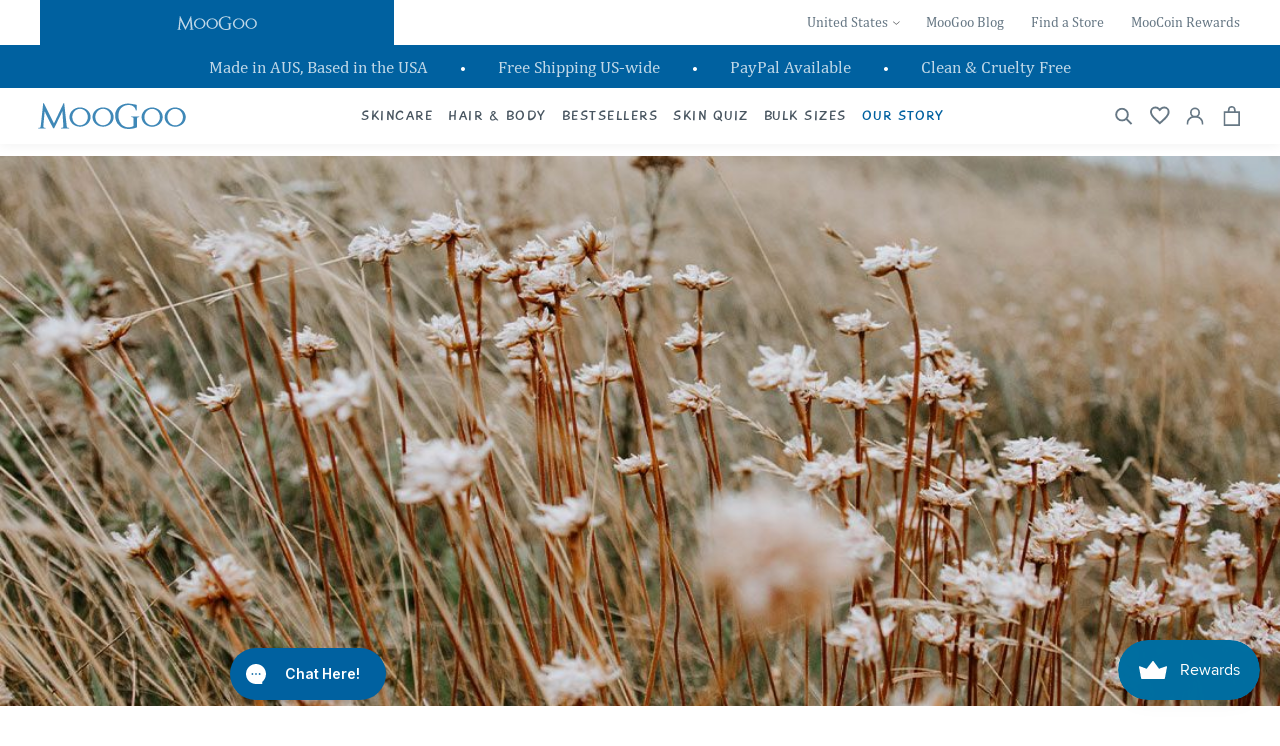

--- FILE ---
content_type: text/html; charset=utf-8
request_url: https://moogoousa.com/blogs/moogoo/moogoo-staff-picks-winter
body_size: 59760
content:
<!doctype html>
<html class="no-js" lang="en">
	<head>
		<meta charset="utf-8">
		<meta http-equiv="X-UA-Compatible" content="IE=edge">
		<meta name="viewport" content="width=device-width, initial-scale=1"/>
		<meta name="theme-color" content=""><meta property="theme:template" content="article">
		<meta name="google-site-verification" content="TdA0AxNsnEt4TcFTS9ceWUCWyjAT3xpmxSkLc63d67A" />

		<link rel="preconnect" href="https://cdn.shopify.com" crossorigin><link rel="icon" type="image/png" href="//moogoousa.com/cdn/shop/files/MG-Favicon_256x256_6998e377-3028-474c-a946-0d7f2ad84b4f.png?crop=center&height=32&v=1697770949&width=32"><link rel="preconnect" href="https://fonts.shopifycdn.com" crossorigin>



  <title>
    MooGoo Staff Picks - Winter Warriors We&#39;re Worshipping
 &ndash; MooGoo USA</title>



  <meta name="description" content="When you make skincare, you get a lot of questions, and rightfully so. People want to make sure that what they&#39;re putting on their skin is healthy and effective (go figure?). You need to make sure that what you buy is right for you, especially if your skin is fussy or sensitive. We also get asked quite often what our f">


<meta property="og:site_name" content="MooGoo USA">
<meta property="og:url" content="https://moogoousa.com/blogs/moogoo/moogoo-staff-picks-winter">

<meta property="og:title" content="MooGoo Staff Picks - Winter Warriors We&#39;re Worshipping">

<meta property="og:type" content="article">
<meta property="og:description" content="When you make skincare, you get a lot of questions, and rightfully so. People want to make sure that what they&#39;re putting on their skin is healthy and effective (go figure?). You need to make sure that what you buy is right for you, especially if your skin is fussy or sensitive. We also get asked quite often what our f">

<meta property="og:locale" content="en_US">
<meta property="og:country-name" content="United States"><meta property="og:image" content="http://moogoousa.com/cdn/shop/articles/mg-blog-stavfavswinter-feature_2fa52577-1031-4969-aace-a24586e06d35.jpg?v=1690792752">
  <meta property="og:image:secure_url" content="https://moogoousa.com/cdn/shop/articles/mg-blog-stavfavswinter-feature_2fa52577-1031-4969-aace-a24586e06d35.jpg?v=1690792752">
  <meta property="og:image:width" content="1090">
  <meta property="og:image:height" content="730"><meta name="twitter:card" content="summary_large_image">
<meta name="twitter:title" content="MooGoo Staff Picks - Winter Warriors We&#39;re Worshipping">
<meta name="twitter:description" content="When you make skincare, you get a lot of questions, and rightfully so. People want to make sure that what they&#39;re putting on their skin is healthy and effective (go figure?). You need to make sure that what you buy is right for you, especially if your skin is fussy or sensitive. We also get asked quite often what our f">

		<script src="//moogoousa.com/cdn/shop/t/2/assets/global.js?v=157707217779167402731690515759" defer="defer"></script>

		<script>window.performance && window.performance.mark && window.performance.mark('shopify.content_for_header.start');</script><meta id="shopify-digital-wallet" name="shopify-digital-wallet" content="/78123467059/digital_wallets/dialog">
<meta name="shopify-checkout-api-token" content="b47f3c617caff4cb11c46c658f902157">
<meta id="in-context-paypal-metadata" data-shop-id="78123467059" data-venmo-supported="false" data-environment="production" data-locale="en_US" data-paypal-v4="true" data-currency="USD">
<link rel="alternate" type="application/atom+xml" title="Feed" href="/blogs/moogoo.atom" />
<script async="async" src="/checkouts/internal/preloads.js?locale=en-US"></script>
<link rel="preconnect" href="https://shop.app" crossorigin="anonymous">
<script async="async" src="https://shop.app/checkouts/internal/preloads.js?locale=en-US&shop_id=78123467059" crossorigin="anonymous"></script>
<script id="apple-pay-shop-capabilities" type="application/json">{"shopId":78123467059,"countryCode":"US","currencyCode":"USD","merchantCapabilities":["supports3DS"],"merchantId":"gid:\/\/shopify\/Shop\/78123467059","merchantName":"MooGoo USA","requiredBillingContactFields":["postalAddress","email"],"requiredShippingContactFields":["postalAddress","email"],"shippingType":"shipping","supportedNetworks":["visa","masterCard"],"total":{"type":"pending","label":"MooGoo USA","amount":"1.00"},"shopifyPaymentsEnabled":true,"supportsSubscriptions":true}</script>
<script id="shopify-features" type="application/json">{"accessToken":"b47f3c617caff4cb11c46c658f902157","betas":["rich-media-storefront-analytics"],"domain":"moogoousa.com","predictiveSearch":true,"shopId":78123467059,"locale":"en"}</script>
<script>var Shopify = Shopify || {};
Shopify.shop = "moogoo-usa.myshopify.com";
Shopify.locale = "en";
Shopify.currency = {"active":"USD","rate":"1.0"};
Shopify.country = "US";
Shopify.theme = {"name":"MooGoo US | Production","id":156353429811,"schema_name":"Dawn","schema_version":"6.0.0","theme_store_id":null,"role":"main"};
Shopify.theme.handle = "null";
Shopify.theme.style = {"id":null,"handle":null};
Shopify.cdnHost = "moogoousa.com/cdn";
Shopify.routes = Shopify.routes || {};
Shopify.routes.root = "/";</script>
<script type="module">!function(o){(o.Shopify=o.Shopify||{}).modules=!0}(window);</script>
<script>!function(o){function n(){var o=[];function n(){o.push(Array.prototype.slice.apply(arguments))}return n.q=o,n}var t=o.Shopify=o.Shopify||{};t.loadFeatures=n(),t.autoloadFeatures=n()}(window);</script>
<script>
  window.ShopifyPay = window.ShopifyPay || {};
  window.ShopifyPay.apiHost = "shop.app\/pay";
  window.ShopifyPay.redirectState = null;
</script>
<script id="shop-js-analytics" type="application/json">{"pageType":"article"}</script>
<script defer="defer" async type="module" src="//moogoousa.com/cdn/shopifycloud/shop-js/modules/v2/client.init-shop-cart-sync_BT-GjEfc.en.esm.js"></script>
<script defer="defer" async type="module" src="//moogoousa.com/cdn/shopifycloud/shop-js/modules/v2/chunk.common_D58fp_Oc.esm.js"></script>
<script defer="defer" async type="module" src="//moogoousa.com/cdn/shopifycloud/shop-js/modules/v2/chunk.modal_xMitdFEc.esm.js"></script>
<script type="module">
  await import("//moogoousa.com/cdn/shopifycloud/shop-js/modules/v2/client.init-shop-cart-sync_BT-GjEfc.en.esm.js");
await import("//moogoousa.com/cdn/shopifycloud/shop-js/modules/v2/chunk.common_D58fp_Oc.esm.js");
await import("//moogoousa.com/cdn/shopifycloud/shop-js/modules/v2/chunk.modal_xMitdFEc.esm.js");

  window.Shopify.SignInWithShop?.initShopCartSync?.({"fedCMEnabled":true,"windoidEnabled":true});

</script>
<script>
  window.Shopify = window.Shopify || {};
  if (!window.Shopify.featureAssets) window.Shopify.featureAssets = {};
  window.Shopify.featureAssets['shop-js'] = {"shop-cart-sync":["modules/v2/client.shop-cart-sync_DZOKe7Ll.en.esm.js","modules/v2/chunk.common_D58fp_Oc.esm.js","modules/v2/chunk.modal_xMitdFEc.esm.js"],"init-fed-cm":["modules/v2/client.init-fed-cm_B6oLuCjv.en.esm.js","modules/v2/chunk.common_D58fp_Oc.esm.js","modules/v2/chunk.modal_xMitdFEc.esm.js"],"shop-cash-offers":["modules/v2/client.shop-cash-offers_D2sdYoxE.en.esm.js","modules/v2/chunk.common_D58fp_Oc.esm.js","modules/v2/chunk.modal_xMitdFEc.esm.js"],"shop-login-button":["modules/v2/client.shop-login-button_QeVjl5Y3.en.esm.js","modules/v2/chunk.common_D58fp_Oc.esm.js","modules/v2/chunk.modal_xMitdFEc.esm.js"],"pay-button":["modules/v2/client.pay-button_DXTOsIq6.en.esm.js","modules/v2/chunk.common_D58fp_Oc.esm.js","modules/v2/chunk.modal_xMitdFEc.esm.js"],"shop-button":["modules/v2/client.shop-button_DQZHx9pm.en.esm.js","modules/v2/chunk.common_D58fp_Oc.esm.js","modules/v2/chunk.modal_xMitdFEc.esm.js"],"avatar":["modules/v2/client.avatar_BTnouDA3.en.esm.js"],"init-windoid":["modules/v2/client.init-windoid_CR1B-cfM.en.esm.js","modules/v2/chunk.common_D58fp_Oc.esm.js","modules/v2/chunk.modal_xMitdFEc.esm.js"],"init-shop-for-new-customer-accounts":["modules/v2/client.init-shop-for-new-customer-accounts_C_vY_xzh.en.esm.js","modules/v2/client.shop-login-button_QeVjl5Y3.en.esm.js","modules/v2/chunk.common_D58fp_Oc.esm.js","modules/v2/chunk.modal_xMitdFEc.esm.js"],"init-shop-email-lookup-coordinator":["modules/v2/client.init-shop-email-lookup-coordinator_BI7n9ZSv.en.esm.js","modules/v2/chunk.common_D58fp_Oc.esm.js","modules/v2/chunk.modal_xMitdFEc.esm.js"],"init-shop-cart-sync":["modules/v2/client.init-shop-cart-sync_BT-GjEfc.en.esm.js","modules/v2/chunk.common_D58fp_Oc.esm.js","modules/v2/chunk.modal_xMitdFEc.esm.js"],"shop-toast-manager":["modules/v2/client.shop-toast-manager_DiYdP3xc.en.esm.js","modules/v2/chunk.common_D58fp_Oc.esm.js","modules/v2/chunk.modal_xMitdFEc.esm.js"],"init-customer-accounts":["modules/v2/client.init-customer-accounts_D9ZNqS-Q.en.esm.js","modules/v2/client.shop-login-button_QeVjl5Y3.en.esm.js","modules/v2/chunk.common_D58fp_Oc.esm.js","modules/v2/chunk.modal_xMitdFEc.esm.js"],"init-customer-accounts-sign-up":["modules/v2/client.init-customer-accounts-sign-up_iGw4briv.en.esm.js","modules/v2/client.shop-login-button_QeVjl5Y3.en.esm.js","modules/v2/chunk.common_D58fp_Oc.esm.js","modules/v2/chunk.modal_xMitdFEc.esm.js"],"shop-follow-button":["modules/v2/client.shop-follow-button_CqMgW2wH.en.esm.js","modules/v2/chunk.common_D58fp_Oc.esm.js","modules/v2/chunk.modal_xMitdFEc.esm.js"],"checkout-modal":["modules/v2/client.checkout-modal_xHeaAweL.en.esm.js","modules/v2/chunk.common_D58fp_Oc.esm.js","modules/v2/chunk.modal_xMitdFEc.esm.js"],"shop-login":["modules/v2/client.shop-login_D91U-Q7h.en.esm.js","modules/v2/chunk.common_D58fp_Oc.esm.js","modules/v2/chunk.modal_xMitdFEc.esm.js"],"lead-capture":["modules/v2/client.lead-capture_BJmE1dJe.en.esm.js","modules/v2/chunk.common_D58fp_Oc.esm.js","modules/v2/chunk.modal_xMitdFEc.esm.js"],"payment-terms":["modules/v2/client.payment-terms_Ci9AEqFq.en.esm.js","modules/v2/chunk.common_D58fp_Oc.esm.js","modules/v2/chunk.modal_xMitdFEc.esm.js"]};
</script>
<script>(function() {
  var isLoaded = false;
  function asyncLoad() {
    if (isLoaded) return;
    isLoaded = true;
    var urls = ["https:\/\/js.smile.io\/v1\/smile-shopify.js?shop=moogoo-usa.myshopify.com","https:\/\/cdn.nfcube.com\/instafeed-7e2fb968a41543a925d26467ccf1f8f0.js?shop=moogoo-usa.myshopify.com","https:\/\/app.octaneai.com\/xda3pedwe4gs8bnj\/shopify.js?x=Z0PD7WdCK1EH6mSS\u0026shop=moogoo-usa.myshopify.com","https:\/\/cdn.roseperl.com\/storelocator-prod\/stockist-form\/moogoo-usa-1764297607.js?shop=moogoo-usa.myshopify.com","https:\/\/cdn.roseperl.com\/storelocator-prod\/setting\/moogoo-usa-1764430744.js?shop=moogoo-usa.myshopify.com","https:\/\/cdn.roseperl.com\/storelocator-prod\/wtb\/moogoo-usa-1764430745.js?shop=moogoo-usa.myshopify.com","https:\/\/cdn.roseperl.com\/storelocator-prod\/fo\/moogoo-usa-1764430745.js?shop=moogoo-usa.myshopify.com"];
    for (var i = 0; i < urls.length; i++) {
      var s = document.createElement('script');
      s.type = 'text/javascript';
      s.async = true;
      s.src = urls[i];
      var x = document.getElementsByTagName('script')[0];
      x.parentNode.insertBefore(s, x);
    }
  };
  if(window.attachEvent) {
    window.attachEvent('onload', asyncLoad);
  } else {
    window.addEventListener('load', asyncLoad, false);
  }
})();</script>
<script id="__st">var __st={"a":78123467059,"offset":-28800,"reqid":"6d9ba829-6d1c-4418-a103-dfb52ace14b4-1769037427","pageurl":"moogoousa.com\/blogs\/moogoo\/moogoo-staff-picks-winter","s":"articles-606040523059","u":"df19e75e6c54","p":"article","rtyp":"article","rid":606040523059};</script>
<script>window.ShopifyPaypalV4VisibilityTracking = true;</script>
<script id="captcha-bootstrap">!function(){'use strict';const t='contact',e='account',n='new_comment',o=[[t,t],['blogs',n],['comments',n],[t,'customer']],c=[[e,'customer_login'],[e,'guest_login'],[e,'recover_customer_password'],[e,'create_customer']],r=t=>t.map((([t,e])=>`form[action*='/${t}']:not([data-nocaptcha='true']) input[name='form_type'][value='${e}']`)).join(','),a=t=>()=>t?[...document.querySelectorAll(t)].map((t=>t.form)):[];function s(){const t=[...o],e=r(t);return a(e)}const i='password',u='form_key',d=['recaptcha-v3-token','g-recaptcha-response','h-captcha-response',i],f=()=>{try{return window.sessionStorage}catch{return}},m='__shopify_v',_=t=>t.elements[u];function p(t,e,n=!1){try{const o=window.sessionStorage,c=JSON.parse(o.getItem(e)),{data:r}=function(t){const{data:e,action:n}=t;return t[m]||n?{data:e,action:n}:{data:t,action:n}}(c);for(const[e,n]of Object.entries(r))t.elements[e]&&(t.elements[e].value=n);n&&o.removeItem(e)}catch(o){console.error('form repopulation failed',{error:o})}}const l='form_type',E='cptcha';function T(t){t.dataset[E]=!0}const w=window,h=w.document,L='Shopify',v='ce_forms',y='captcha';let A=!1;((t,e)=>{const n=(g='f06e6c50-85a8-45c8-87d0-21a2b65856fe',I='https://cdn.shopify.com/shopifycloud/storefront-forms-hcaptcha/ce_storefront_forms_captcha_hcaptcha.v1.5.2.iife.js',D={infoText:'Protected by hCaptcha',privacyText:'Privacy',termsText:'Terms'},(t,e,n)=>{const o=w[L][v],c=o.bindForm;if(c)return c(t,g,e,D).then(n);var r;o.q.push([[t,g,e,D],n]),r=I,A||(h.body.append(Object.assign(h.createElement('script'),{id:'captcha-provider',async:!0,src:r})),A=!0)});var g,I,D;w[L]=w[L]||{},w[L][v]=w[L][v]||{},w[L][v].q=[],w[L][y]=w[L][y]||{},w[L][y].protect=function(t,e){n(t,void 0,e),T(t)},Object.freeze(w[L][y]),function(t,e,n,w,h,L){const[v,y,A,g]=function(t,e,n){const i=e?o:[],u=t?c:[],d=[...i,...u],f=r(d),m=r(i),_=r(d.filter((([t,e])=>n.includes(e))));return[a(f),a(m),a(_),s()]}(w,h,L),I=t=>{const e=t.target;return e instanceof HTMLFormElement?e:e&&e.form},D=t=>v().includes(t);t.addEventListener('submit',(t=>{const e=I(t);if(!e)return;const n=D(e)&&!e.dataset.hcaptchaBound&&!e.dataset.recaptchaBound,o=_(e),c=g().includes(e)&&(!o||!o.value);(n||c)&&t.preventDefault(),c&&!n&&(function(t){try{if(!f())return;!function(t){const e=f();if(!e)return;const n=_(t);if(!n)return;const o=n.value;o&&e.removeItem(o)}(t);const e=Array.from(Array(32),(()=>Math.random().toString(36)[2])).join('');!function(t,e){_(t)||t.append(Object.assign(document.createElement('input'),{type:'hidden',name:u})),t.elements[u].value=e}(t,e),function(t,e){const n=f();if(!n)return;const o=[...t.querySelectorAll(`input[type='${i}']`)].map((({name:t})=>t)),c=[...d,...o],r={};for(const[a,s]of new FormData(t).entries())c.includes(a)||(r[a]=s);n.setItem(e,JSON.stringify({[m]:1,action:t.action,data:r}))}(t,e)}catch(e){console.error('failed to persist form',e)}}(e),e.submit())}));const S=(t,e)=>{t&&!t.dataset[E]&&(n(t,e.some((e=>e===t))),T(t))};for(const o of['focusin','change'])t.addEventListener(o,(t=>{const e=I(t);D(e)&&S(e,y())}));const B=e.get('form_key'),M=e.get(l),P=B&&M;t.addEventListener('DOMContentLoaded',(()=>{const t=y();if(P)for(const e of t)e.elements[l].value===M&&p(e,B);[...new Set([...A(),...v().filter((t=>'true'===t.dataset.shopifyCaptcha))])].forEach((e=>S(e,t)))}))}(h,new URLSearchParams(w.location.search),n,t,e,['guest_login'])})(!0,!0)}();</script>
<script integrity="sha256-4kQ18oKyAcykRKYeNunJcIwy7WH5gtpwJnB7kiuLZ1E=" data-source-attribution="shopify.loadfeatures" defer="defer" src="//moogoousa.com/cdn/shopifycloud/storefront/assets/storefront/load_feature-a0a9edcb.js" crossorigin="anonymous"></script>
<script crossorigin="anonymous" defer="defer" src="//moogoousa.com/cdn/shopifycloud/storefront/assets/shopify_pay/storefront-65b4c6d7.js?v=20250812"></script>
<script data-source-attribution="shopify.dynamic_checkout.dynamic.init">var Shopify=Shopify||{};Shopify.PaymentButton=Shopify.PaymentButton||{isStorefrontPortableWallets:!0,init:function(){window.Shopify.PaymentButton.init=function(){};var t=document.createElement("script");t.src="https://moogoousa.com/cdn/shopifycloud/portable-wallets/latest/portable-wallets.en.js",t.type="module",document.head.appendChild(t)}};
</script>
<script data-source-attribution="shopify.dynamic_checkout.buyer_consent">
  function portableWalletsHideBuyerConsent(e){var t=document.getElementById("shopify-buyer-consent"),n=document.getElementById("shopify-subscription-policy-button");t&&n&&(t.classList.add("hidden"),t.setAttribute("aria-hidden","true"),n.removeEventListener("click",e))}function portableWalletsShowBuyerConsent(e){var t=document.getElementById("shopify-buyer-consent"),n=document.getElementById("shopify-subscription-policy-button");t&&n&&(t.classList.remove("hidden"),t.removeAttribute("aria-hidden"),n.addEventListener("click",e))}window.Shopify?.PaymentButton&&(window.Shopify.PaymentButton.hideBuyerConsent=portableWalletsHideBuyerConsent,window.Shopify.PaymentButton.showBuyerConsent=portableWalletsShowBuyerConsent);
</script>
<script data-source-attribution="shopify.dynamic_checkout.cart.bootstrap">document.addEventListener("DOMContentLoaded",(function(){function t(){return document.querySelector("shopify-accelerated-checkout-cart, shopify-accelerated-checkout")}if(t())Shopify.PaymentButton.init();else{new MutationObserver((function(e,n){t()&&(Shopify.PaymentButton.init(),n.disconnect())})).observe(document.body,{childList:!0,subtree:!0})}}));
</script>
<link id="shopify-accelerated-checkout-styles" rel="stylesheet" media="screen" href="https://moogoousa.com/cdn/shopifycloud/portable-wallets/latest/accelerated-checkout-backwards-compat.css" crossorigin="anonymous">
<style id="shopify-accelerated-checkout-cart">
        #shopify-buyer-consent {
  margin-top: 1em;
  display: inline-block;
  width: 100%;
}

#shopify-buyer-consent.hidden {
  display: none;
}

#shopify-subscription-policy-button {
  background: none;
  border: none;
  padding: 0;
  text-decoration: underline;
  font-size: inherit;
  cursor: pointer;
}

#shopify-subscription-policy-button::before {
  box-shadow: none;
}

      </style>

<script>window.performance && window.performance.mark && window.performance.mark('shopify.content_for_header.end');</script>
<link rel="stylesheet" href="//moogoousa.com/cdn/shop/t/2/assets/swiper-bundle.min.css?v=138879063338843649161728145904" />

<style data-shopify>
  @font-face {
  font-family: Assistant;
  font-weight: 400;
  font-style: normal;
  font-display: swap;
  src: url("//moogoousa.com/cdn/fonts/assistant/assistant_n4.9120912a469cad1cc292572851508ca49d12e768.woff2") format("woff2"),
       url("//moogoousa.com/cdn/fonts/assistant/assistant_n4.6e9875ce64e0fefcd3f4446b7ec9036b3ddd2985.woff") format("woff");
}

  @font-face {
  font-family: Assistant;
  font-weight: 700;
  font-style: normal;
  font-display: swap;
  src: url("//moogoousa.com/cdn/fonts/assistant/assistant_n7.bf44452348ec8b8efa3aa3068825305886b1c83c.woff2") format("woff2"),
       url("//moogoousa.com/cdn/fonts/assistant/assistant_n7.0c887fee83f6b3bda822f1150b912c72da0f7b64.woff") format("woff");
}

  
  
  @font-face {
  font-family: Assistant;
  font-weight: 400;
  font-style: normal;
  font-display: swap;
  src: url("//moogoousa.com/cdn/fonts/assistant/assistant_n4.9120912a469cad1cc292572851508ca49d12e768.woff2") format("woff2"),
       url("//moogoousa.com/cdn/fonts/assistant/assistant_n4.6e9875ce64e0fefcd3f4446b7ec9036b3ddd2985.woff") format("woff");
}


  :root {
    --font-body-family: Assistant, sans-serif;
    --font-body-style: normal;
    --font-body-weight: 400;
    --font-body-weight-bold: 700;

    --font-heading-family: Assistant, sans-serif;
    --font-heading-style: normal;
    --font-heading-weight: 400;

    --font-body-scale: 1.0;
    --font-heading-scale: 1.0;

    --color-base-text: 18, 18, 18;
    --color-shadow: 18, 18, 18;
    --color-base-background-1: 255, 255, 255;
    --color-base-background-2: 243, 243, 243;
    --color-base-solid-button-labels: 255, 255, 255;
    --color-base-outline-button-labels: 18, 18, 18;
    --color-base-accent-1: 18, 18, 18;
    --color-base-accent-2: 51, 79, 180;
    --payment-terms-background-color: #ffffff;

    --gradient-base-background-1: #ffffff;
    --gradient-base-background-2: #f3f3f3;
    --gradient-base-accent-1: #121212;
    --gradient-base-accent-2: #334fb4;

    --media-padding: px;
    --media-border-opacity: 0.05;
    --media-border-width: 1px;
    --media-radius: 0px;
    --media-shadow-opacity: 0.0;
    --media-shadow-horizontal-offset: 0px;
    --media-shadow-vertical-offset: 4px;
    --media-shadow-blur-radius: 5px;

    --page-width: 120rem;
    --page-width-margin: 0rem;



    --color-border: rgba(var(--color-base-text),.08);

    --card-image-padding: 0.0rem;
    --card-corner-radius: 0.0rem;
    --card-text-alignment: left;
    --card-border-width: 0.0rem;
    --card-border-opacity: 0.1;
    --card-shadow-opacity: 0.0;
    --card-shadow-horizontal-offset: 0.0rem;
    --card-shadow-vertical-offset: 0.4rem;
    --card-shadow-blur-radius: 0.5rem;

    --badge-corner-radius: 4.0rem;

    --popup-border-width: 1px;
    --popup-border-opacity: 0.1;
    --popup-corner-radius: 0px;
    --popup-shadow-opacity: 0.0;
    --popup-shadow-horizontal-offset: 0px;
    --popup-shadow-vertical-offset: 4px;
    --popup-shadow-blur-radius: 5px;

    --drawer-border-width: 1px;
    --drawer-border-opacity: 0.1;
    --drawer-shadow-opacity: 0.0;
    --drawer-shadow-horizontal-offset: 0px;
    --drawer-shadow-vertical-offset: 4px;
    --drawer-shadow-blur-radius: 5px;

    --spacing-sections-desktop: 0px;
    --spacing-sections-mobile: 0px;

    --grid-desktop-vertical-spacing: 8px;
    --grid-desktop-horizontal-spacing: 8px;
    --grid-mobile-vertical-spacing: 4px;
    --grid-mobile-horizontal-spacing: 4px;

    --text-boxes-border-opacity: 0.1;
    --text-boxes-border-width: 0px;
    --text-boxes-radius: 0px;
    --text-boxes-shadow-opacity: 0.0;
    --text-boxes-shadow-horizontal-offset: 0px;
    --text-boxes-shadow-vertical-offset: 4px;
    --text-boxes-shadow-blur-radius: 5px;

    --buttons-radius: 0px;
    --buttons-radius-outset: 0px;
    --buttons-border-width: 1px;
    --buttons-border-opacity: 1.0;
    --buttons-shadow-opacity: 0.0;
    --buttons-shadow-horizontal-offset: 0px;
    --buttons-shadow-vertical-offset: 4px;
    --buttons-shadow-blur-radius: 5px;
    --buttons-border-offset: 0px;

    --inputs-radius: 0px;
    --inputs-border-width: 1px;
    --inputs-border-opacity: 0.55;
    --inputs-shadow-opacity: 0.0;
    --inputs-shadow-horizontal-offset: 0px;
    --inputs-margin-offset: 0px;
    --inputs-shadow-vertical-offset: 4px;
    --inputs-shadow-blur-radius: 5px;
    --inputs-radius-outset: 0px;

    --variant-pills-radius: 40px;
    --variant-pills-border-width: 1px;
    --variant-pills-border-opacity: 0.55;
    --variant-pills-shadow-opacity: 0.0;
    --variant-pills-shadow-horizontal-offset: 0px;
    --variant-pills-shadow-vertical-offset: 4px;
    --variant-pills-shadow-blur-radius: 5px;

    --mobile-menu-tab-height: 60px;
  }

  *,
  *::before,
  *::after {
    box-sizing: inherit;
  }

  html {
    box-sizing: border-box;
    font-size: calc(var(--font-body-scale) * 62.5%);
    height: 100%;
  }

  body {
    display: grid;
    grid-template-rows: auto auto 1fr auto;
    grid-template-columns: 100%;
    min-height: 100%;
    margin: 0;
    font-size: 1.5rem;
    line-height: calc(1 + 0.8 / var(--font-body-scale));
    font-family: var(--font-body-family);
    font-style: var(--font-body-style);
    font-weight: var(--font-body-weight);
  }

  @media screen and (min-width: 750px) {
    body {
      font-size: 1.6rem;
    }
  }


:root,
.color-background-1 {
  --color-foreground: var(--color-base-text);
  --color-background: var(--color-base-background-1);
  --gradient-background: var(--gradient-base-background-1);
}

.color-background-2 {
  --color-foreground: var(--color-base-text);
  --color-background: var(--color-base-background-2);
  --gradient-background: var(--gradient-base-background-2);
}

.color-inverse {
  --color-foreground: var(--color-base-background-1);
  --color-background: var(--color-base-text);
  --gradient-background: rgb(var(--color-base-text));
}

.color-accent-1 {
  --color-foreground: var(--color-base-solid-button-labels);
  --color-background: var(--color-base-accent-1);
  --gradient-background: var(--gradient-base-accent-1);
}

.color-accent-2 {
  --color-foreground: var(--color-base-solid-button-labels);
  --color-background: var(--color-base-accent-2);
  --gradient-background: var(--gradient-base-accent-2);
}

.color-foreground-outline-button {
  --color-foreground: var(--color-base-outline-button-labels);
}

.color-foreground-accent-1 {
  --color-foreground: var(--color-base-accent-1);
}

.color-foreground-accent-2 {
  --color-foreground: var(--color-base-accent-2);
}

:root,
.color-background-1 {
  --color-link: var(--color-base-outline-button-labels);
  --alpha-link: 0.85;
}

.color-background-2,
.color-inverse,
.color-accent-1,
.color-accent-2 {
  --color-link: var(--color-foreground);
  --alpha-link: 0.7;
}

:root,
.color-background-1 {
  --color-button: var(--color-base-accent-1);
  --color-button-text: var(--color-base-solid-button-labels);
  --alpha-button-background: 1;
  --alpha-button-border: 1;
}

.color-background-2,
.color-inverse,
.color-accent-1,
.color-accent-2 {
  --color-button: var(--color-foreground);
  --color-button-text: var(--color-background);
}

.button--secondary {
  --color-button: var(--color-base-outline-button-labels);
  --color-button-text: var(--color-base-outline-button-labels);
  --color-button: var(--color-background);
  --alpha-button-background: 1;
}

.color-background-2 .button--secondary,
.color-accent-1 .button--secondary,
.color-accent-2 .button--secondary {
  --color-button: var(--color-background);
  --color-button-text: var(--color-foreground);
}

.color-inverse .button--secondary {
  --color-button: var(--color-background);
  --color-button-text: var(--color-foreground);
}

.button--tertiary {
  --color-button: var(--color-base-outline-button-labels);
  --color-button-text: var(--color-base-outline-button-labels);
  --alpha-button-background: 0;
  --alpha-button-border: 0.2;
}

.color-background-2 .button--tertiary,
.color-inverse .button--tertiary,
.color-accent-1 .button--tertiary,
.color-accent-2 .button--tertiary {
  --color-button: var(--color-foreground);
  --color-button-text: var(--color-foreground);
}

:root,
.color-background-1 {
  --color-badge-background: var(--color-background);
  --color-badge-border: var(--color-foreground);
  --alpha-badge-border: 0.1;
}

.color-background-2,
.color-inverse,
.color-accent-1,
.color-accent-2 {
  --color-badge-background: var(--color-background);
  --color-badge-border: var(--color-background);
  --alpha-badge-border: 1;
}

:root,
.color-background-1,
.color-background-2 {
  --color-card-hover: var(--color-base-text);
}

.color-inverse {
  --color-card-hover: var(--color-base-background-1);
}

.color-accent-1,
.color-accent-2 {
  --color-card-hover: var(--color-base-solid-button-labels);
}

:root,
.color-icon-text {
  --color-icon: rgb(var(--color-base-text));
}

.color-icon-accent-1 {
  --color-icon: rgb(var(--color-base-accent-1));
}

.color-icon-accent-2 {
  --color-icon: rgb(var(--color-base-accent-2));
}

.color-icon-outline-button {
  --color-icon: rgb(var(--color-base-outline-button-labels));
}

.contains-card,
.card {
  --border-radius: var(--card-corner-radius);
  --border-width: var(--card-border-width);
  --border-opacity: var(--card-border-opacity);
  --shadow-horizontal-offset: var(--card-shadow-horizontal-offset);
  --shadow-vertical-offset: var(--card-shadow-vertical-offset);
  --shadow-blur-radius: var(--card-shadow-blur-radius);
  --shadow-opacity: var(--card-shadow-opacity);
}

.contains-content-container,
.content-container {
  --border-radius: var(--text-boxes-radius);
  --border-width: var(--text-boxes-border-width);
  --border-opacity: var(--text-boxes-border-opacity);
  --shadow-horizontal-offset: var(--text-boxes-shadow-horizontal-offset);
  --shadow-vertical-offset: var(--text-boxes-shadow-vertical-offset);
  --shadow-blur-radius: var(--text-boxes-shadow-blur-radius);
  --shadow-opacity: var(--text-boxes-shadow-opacity);
}

.contains-media,
.global-media-settings {
  --border-radius: var(--media-radius);
  --border-width: var(--media-border-width);
  --border-opacity: var(--media-border-opacity);
  --shadow-horizontal-offset: var(--media-shadow-horizontal-offset);
  --shadow-vertical-offset: var(--media-shadow-vertical-offset);
  --shadow-blur-radius: var(--media-shadow-blur-radius);
  --shadow-opacity: var(--media-shadow-opacity);
}


</style>
<link href="//moogoousa.com/cdn/shop/t/2/assets/critical-styles.css?v=19571335201033610091690515759" rel="stylesheet" type="text/css" media="all" />
		<link href="//moogoousa.com/cdn/shop/t/2/assets/base.css?v=38070341893730366771707371656" rel="stylesheet" type="text/css" media="all" />
<link rel="preload stylesheet" href="//moogoousa.com/cdn/shop/t/2/assets/boost-pfs-instant-search.css?v=98198487465268901361690515809" as="style"><link href="//moogoousa.com/cdn/shop/t/2/assets/boost-pfs-custom.css?v=172937938451785847701690515809" rel="stylesheet" type="text/css" media="all" />
<link rel="preload stylesheet" as="style" href="//moogoousa.com/cdn/shop/t/2/assets/main.build.css?v=151521753431958762691765867772">

		
<link rel="stylesheet" href="//moogoousa.com/cdn/shop/t/2/assets/component-predictive-search.css?v=97195965487817223381690515758" media="print" onload="this.media='all'"><script>
			document.documentElement.className = document.documentElement.className.replace('no-js', 'js');
		</script>
      
      	

      	

      	<script async src="//moogoousa.com/cdn/shop/t/2/assets/swiper-bundle.min.js?v=76204931248172345031728145896"></script>
<!-- BEGIN app block: shopify://apps/klaviyo-email-marketing-sms/blocks/klaviyo-onsite-embed/2632fe16-c075-4321-a88b-50b567f42507 -->












  <script async src="https://static.klaviyo.com/onsite/js/KJPKJK/klaviyo.js?company_id=KJPKJK"></script>
  <script>!function(){if(!window.klaviyo){window._klOnsite=window._klOnsite||[];try{window.klaviyo=new Proxy({},{get:function(n,i){return"push"===i?function(){var n;(n=window._klOnsite).push.apply(n,arguments)}:function(){for(var n=arguments.length,o=new Array(n),w=0;w<n;w++)o[w]=arguments[w];var t="function"==typeof o[o.length-1]?o.pop():void 0,e=new Promise((function(n){window._klOnsite.push([i].concat(o,[function(i){t&&t(i),n(i)}]))}));return e}}})}catch(n){window.klaviyo=window.klaviyo||[],window.klaviyo.push=function(){var n;(n=window._klOnsite).push.apply(n,arguments)}}}}();</script>

  




  <script>
    window.klaviyoReviewsProductDesignMode = false
  </script>







<!-- END app block --><!-- BEGIN app block: shopify://apps/okendo/blocks/theme-settings/bb689e69-ea70-4661-8fb7-ad24a2e23c29 --><!-- BEGIN app snippet: header-metafields -->










    <style data-oke-reviews-version="0.83.14" type="text/css" data-href="https://d3hw6dc1ow8pp2.cloudfront.net/reviews-widget-plus/css/okendo-reviews-styles.18e725f4.css"></style><style data-oke-reviews-version="0.83.14" type="text/css" data-href="https://d3hw6dc1ow8pp2.cloudfront.net/reviews-widget-plus/css/modules/okendo-star-rating.4cb378a8.css"></style><style data-oke-reviews-version="0.83.14" type="text/css" data-href="https://d3hw6dc1ow8pp2.cloudfront.net/reviews-widget-plus/css/modules/okendo-reviews-keywords.0942444f.css"></style><style data-oke-reviews-version="0.83.14" type="text/css" data-href="https://d3hw6dc1ow8pp2.cloudfront.net/reviews-widget-plus/css/modules/okendo-reviews-summary.a0c9d7d6.css"></style><style type="text/css">.okeReviews[data-oke-container],div.okeReviews{font-size:14px;font-size:var(--oke-text-regular);font-weight:400;font-family:var(--oke-text-fontFamily);line-height:1.6}.okeReviews[data-oke-container] *,.okeReviews[data-oke-container] :after,.okeReviews[data-oke-container] :before,div.okeReviews *,div.okeReviews :after,div.okeReviews :before{box-sizing:border-box}.okeReviews[data-oke-container] h1,.okeReviews[data-oke-container] h2,.okeReviews[data-oke-container] h3,.okeReviews[data-oke-container] h4,.okeReviews[data-oke-container] h5,.okeReviews[data-oke-container] h6,div.okeReviews h1,div.okeReviews h2,div.okeReviews h3,div.okeReviews h4,div.okeReviews h5,div.okeReviews h6{font-size:1em;font-weight:400;line-height:1.4;margin:0}.okeReviews[data-oke-container] ul,div.okeReviews ul{padding:0;margin:0}.okeReviews[data-oke-container] li,div.okeReviews li{list-style-type:none;padding:0}.okeReviews[data-oke-container] p,div.okeReviews p{line-height:1.8;margin:0 0 4px}.okeReviews[data-oke-container] p:last-child,div.okeReviews p:last-child{margin-bottom:0}.okeReviews[data-oke-container] a,div.okeReviews a{text-decoration:none;color:inherit}.okeReviews[data-oke-container] button,div.okeReviews button{border-radius:0;border:0;box-shadow:none;margin:0;width:auto;min-width:auto;padding:0;background-color:transparent;min-height:auto}.okeReviews[data-oke-container] button,.okeReviews[data-oke-container] input,.okeReviews[data-oke-container] select,.okeReviews[data-oke-container] textarea,div.okeReviews button,div.okeReviews input,div.okeReviews select,div.okeReviews textarea{font-family:inherit;font-size:1em}.okeReviews[data-oke-container] label,.okeReviews[data-oke-container] select,div.okeReviews label,div.okeReviews select{display:inline}.okeReviews[data-oke-container] select,div.okeReviews select{width:auto}.okeReviews[data-oke-container] article,.okeReviews[data-oke-container] aside,div.okeReviews article,div.okeReviews aside{margin:0}.okeReviews[data-oke-container] table,div.okeReviews table{background:transparent;border:0;border-collapse:collapse;border-spacing:0;font-family:inherit;font-size:1em;table-layout:auto}.okeReviews[data-oke-container] table td,.okeReviews[data-oke-container] table th,.okeReviews[data-oke-container] table tr,div.okeReviews table td,div.okeReviews table th,div.okeReviews table tr{border:0;font-family:inherit;font-size:1em}.okeReviews[data-oke-container] table td,.okeReviews[data-oke-container] table th,div.okeReviews table td,div.okeReviews table th{background:transparent;font-weight:400;letter-spacing:normal;padding:0;text-align:left;text-transform:none;vertical-align:middle}.okeReviews[data-oke-container] table tr:hover td,.okeReviews[data-oke-container] table tr:hover th,div.okeReviews table tr:hover td,div.okeReviews table tr:hover th{background:transparent}.okeReviews[data-oke-container] fieldset,div.okeReviews fieldset{border:0;padding:0;margin:0;min-width:0}.okeReviews[data-oke-container] img,.okeReviews[data-oke-container] svg,div.okeReviews img,div.okeReviews svg{max-width:none}.okeReviews[data-oke-container] div:empty,div.okeReviews div:empty{display:block}.okeReviews[data-oke-container] .oke-icon:before,div.okeReviews .oke-icon:before{font-family:oke-widget-icons!important;font-style:normal;font-weight:400;font-variant:normal;text-transform:none;line-height:1;-webkit-font-smoothing:antialiased;-moz-osx-font-smoothing:grayscale;color:inherit}.okeReviews[data-oke-container] .oke-icon--select-arrow:before,div.okeReviews .oke-icon--select-arrow:before{content:""}.okeReviews[data-oke-container] .oke-icon--loading:before,div.okeReviews .oke-icon--loading:before{content:""}.okeReviews[data-oke-container] .oke-icon--pencil:before,div.okeReviews .oke-icon--pencil:before{content:""}.okeReviews[data-oke-container] .oke-icon--filter:before,div.okeReviews .oke-icon--filter:before{content:""}.okeReviews[data-oke-container] .oke-icon--play:before,div.okeReviews .oke-icon--play:before{content:""}.okeReviews[data-oke-container] .oke-icon--tick-circle:before,div.okeReviews .oke-icon--tick-circle:before{content:""}.okeReviews[data-oke-container] .oke-icon--chevron-left:before,div.okeReviews .oke-icon--chevron-left:before{content:""}.okeReviews[data-oke-container] .oke-icon--chevron-right:before,div.okeReviews .oke-icon--chevron-right:before{content:""}.okeReviews[data-oke-container] .oke-icon--thumbs-down:before,div.okeReviews .oke-icon--thumbs-down:before{content:""}.okeReviews[data-oke-container] .oke-icon--thumbs-up:before,div.okeReviews .oke-icon--thumbs-up:before{content:""}.okeReviews[data-oke-container] .oke-icon--close:before,div.okeReviews .oke-icon--close:before{content:""}.okeReviews[data-oke-container] .oke-icon--chevron-up:before,div.okeReviews .oke-icon--chevron-up:before{content:""}.okeReviews[data-oke-container] .oke-icon--chevron-down:before,div.okeReviews .oke-icon--chevron-down:before{content:""}.okeReviews[data-oke-container] .oke-icon--star:before,div.okeReviews .oke-icon--star:before{content:""}.okeReviews[data-oke-container] .oke-icon--magnifying-glass:before,div.okeReviews .oke-icon--magnifying-glass:before{content:""}@font-face{font-family:oke-widget-icons;src:url(https://d3hw6dc1ow8pp2.cloudfront.net/reviews-widget-plus/fonts/oke-widget-icons.ttf) format("truetype"),url(https://d3hw6dc1ow8pp2.cloudfront.net/reviews-widget-plus/fonts/oke-widget-icons.woff) format("woff"),url(https://d3hw6dc1ow8pp2.cloudfront.net/reviews-widget-plus/img/oke-widget-icons.bc0d6b0a.svg) format("svg");font-weight:400;font-style:normal;font-display:swap}.okeReviews[data-oke-container] .oke-button,div.okeReviews .oke-button{display:inline-block;border-style:solid;border-color:var(--oke-button-borderColor);border-width:var(--oke-button-borderWidth);background-color:var(--oke-button-backgroundColor);line-height:1;padding:12px 24px;margin:0;border-radius:var(--oke-button-borderRadius);color:var(--oke-button-textColor);text-align:center;position:relative;font-weight:var(--oke-button-fontWeight);font-size:var(--oke-button-fontSize);font-family:var(--oke-button-fontFamily);outline:0}.okeReviews[data-oke-container] .oke-button-text,.okeReviews[data-oke-container] .oke-button .oke-icon,div.okeReviews .oke-button-text,div.okeReviews .oke-button .oke-icon{line-height:1}.okeReviews[data-oke-container] .oke-button.oke-is-loading,div.okeReviews .oke-button.oke-is-loading{position:relative}.okeReviews[data-oke-container] .oke-button.oke-is-loading:before,div.okeReviews .oke-button.oke-is-loading:before{font-family:oke-widget-icons!important;font-style:normal;font-weight:400;font-variant:normal;text-transform:none;line-height:1;-webkit-font-smoothing:antialiased;-moz-osx-font-smoothing:grayscale;content:"";color:undefined;font-size:12px;display:inline-block;animation:oke-spin 1s linear infinite;position:absolute;width:12px;height:12px;top:0;left:0;bottom:0;right:0;margin:auto}.okeReviews[data-oke-container] .oke-button.oke-is-loading>*,div.okeReviews .oke-button.oke-is-loading>*{opacity:0}.okeReviews[data-oke-container] .oke-button.oke-is-active,div.okeReviews .oke-button.oke-is-active{background-color:var(--oke-button-backgroundColorActive);color:var(--oke-button-textColorActive);border-color:var(--oke-button-borderColorActive)}.okeReviews[data-oke-container] .oke-button:not(.oke-is-loading),div.okeReviews .oke-button:not(.oke-is-loading){cursor:pointer}.okeReviews[data-oke-container] .oke-button:not(.oke-is-loading):not(.oke-is-active):hover,div.okeReviews .oke-button:not(.oke-is-loading):not(.oke-is-active):hover{background-color:var(--oke-button-backgroundColorHover);color:var(--oke-button-textColorHover);border-color:var(--oke-button-borderColorHover);box-shadow:0 0 0 2px var(--oke-button-backgroundColorHover)}.okeReviews[data-oke-container] .oke-button:not(.oke-is-loading):not(.oke-is-active):active,.okeReviews[data-oke-container] .oke-button:not(.oke-is-loading):not(.oke-is-active):hover:active,div.okeReviews .oke-button:not(.oke-is-loading):not(.oke-is-active):active,div.okeReviews .oke-button:not(.oke-is-loading):not(.oke-is-active):hover:active{background-color:var(--oke-button-backgroundColorActive);color:var(--oke-button-textColorActive);border-color:var(--oke-button-borderColorActive)}.okeReviews[data-oke-container] .oke-title,div.okeReviews .oke-title{font-weight:var(--oke-title-fontWeight);font-size:var(--oke-title-fontSize);font-family:var(--oke-title-fontFamily)}.okeReviews[data-oke-container] .oke-bodyText,div.okeReviews .oke-bodyText{font-weight:var(--oke-bodyText-fontWeight);font-size:var(--oke-bodyText-fontSize);font-family:var(--oke-bodyText-fontFamily)}.okeReviews[data-oke-container] .oke-linkButton,div.okeReviews .oke-linkButton{cursor:pointer;font-weight:700;pointer-events:auto;text-decoration:underline}.okeReviews[data-oke-container] .oke-linkButton:hover,div.okeReviews .oke-linkButton:hover{text-decoration:none}.okeReviews[data-oke-container] .oke-readMore,div.okeReviews .oke-readMore{cursor:pointer;color:inherit;text-decoration:underline}.okeReviews[data-oke-container] .oke-select,div.okeReviews .oke-select{cursor:pointer;background-repeat:no-repeat;background-position-x:100%;background-position-y:50%;border:none;padding:0 24px 0 12px;-moz-appearance:none;appearance:none;color:inherit;-webkit-appearance:none;background-color:transparent;background-image:url("data:image/svg+xml;charset=utf-8,%3Csvg fill='currentColor' xmlns='http://www.w3.org/2000/svg' viewBox='0 0 24 24'%3E%3Cpath d='M7 10l5 5 5-5z'/%3E%3Cpath d='M0 0h24v24H0z' fill='none'/%3E%3C/svg%3E");outline-offset:4px}.okeReviews[data-oke-container] .oke-select:disabled,div.okeReviews .oke-select:disabled{background-color:transparent;background-image:url("data:image/svg+xml;charset=utf-8,%3Csvg fill='%239a9db1' xmlns='http://www.w3.org/2000/svg' viewBox='0 0 24 24'%3E%3Cpath d='M7 10l5 5 5-5z'/%3E%3Cpath d='M0 0h24v24H0z' fill='none'/%3E%3C/svg%3E")}.okeReviews[data-oke-container] .oke-loader,div.okeReviews .oke-loader{position:relative}.okeReviews[data-oke-container] .oke-loader:before,div.okeReviews .oke-loader:before{font-family:oke-widget-icons!important;font-style:normal;font-weight:400;font-variant:normal;text-transform:none;line-height:1;-webkit-font-smoothing:antialiased;-moz-osx-font-smoothing:grayscale;content:"";color:var(--oke-text-secondaryColor);font-size:12px;display:inline-block;animation:oke-spin 1s linear infinite;position:absolute;width:12px;height:12px;top:0;left:0;bottom:0;right:0;margin:auto}.okeReviews[data-oke-container] .oke-a11yText,div.okeReviews .oke-a11yText{border:0;clip:rect(0 0 0 0);height:1px;margin:-1px;overflow:hidden;padding:0;position:absolute;width:1px}.okeReviews[data-oke-container] .oke-hidden,div.okeReviews .oke-hidden{display:none}.okeReviews[data-oke-container] .oke-modal,div.okeReviews .oke-modal{bottom:0;left:0;overflow:auto;position:fixed;right:0;top:0;z-index:2147483647;max-height:100%;background-color:rgba(0,0,0,.5);padding:40px 0 32px}@media only screen and (min-width:1024px){.okeReviews[data-oke-container] .oke-modal,div.okeReviews .oke-modal{display:flex;align-items:center;padding:48px 0}}.okeReviews[data-oke-container] .oke-modal ::-moz-selection,div.okeReviews .oke-modal ::-moz-selection{background-color:rgba(39,45,69,.2)}.okeReviews[data-oke-container] .oke-modal ::selection,div.okeReviews .oke-modal ::selection{background-color:rgba(39,45,69,.2)}.okeReviews[data-oke-container] .oke-modal,.okeReviews[data-oke-container] .oke-modal p,div.okeReviews .oke-modal,div.okeReviews .oke-modal p{color:#272d45}.okeReviews[data-oke-container] .oke-modal-content,div.okeReviews .oke-modal-content{background-color:#fff;margin:auto;position:relative;will-change:transform,opacity;width:calc(100% - 64px)}@media only screen and (min-width:1024px){.okeReviews[data-oke-container] .oke-modal-content,div.okeReviews .oke-modal-content{max-width:1000px}}.okeReviews[data-oke-container] .oke-modal-close,div.okeReviews .oke-modal-close{cursor:pointer;position:absolute;width:32px;height:32px;top:-32px;padding:4px;right:-4px;line-height:1}.okeReviews[data-oke-container] .oke-modal-close:before,div.okeReviews .oke-modal-close:before{font-family:oke-widget-icons!important;font-style:normal;font-weight:400;font-variant:normal;text-transform:none;line-height:1;-webkit-font-smoothing:antialiased;-moz-osx-font-smoothing:grayscale;content:"";color:#fff;font-size:24px;display:inline-block;width:24px;height:24px}.okeReviews[data-oke-container] .oke-modal-overlay,div.okeReviews .oke-modal-overlay{background-color:rgba(43,46,56,.9)}@media only screen and (min-width:1024px){.okeReviews[data-oke-container] .oke-modal--large .oke-modal-content,div.okeReviews .oke-modal--large .oke-modal-content{max-width:1200px}}.okeReviews[data-oke-container] .oke-modal .oke-helpful,.okeReviews[data-oke-container] .oke-modal .oke-helpful-vote-button,.okeReviews[data-oke-container] .oke-modal .oke-reviewContent-date,div.okeReviews .oke-modal .oke-helpful,div.okeReviews .oke-modal .oke-helpful-vote-button,div.okeReviews .oke-modal .oke-reviewContent-date{color:#676986}.oke-modal .okeReviews[data-oke-container].oke-w,.oke-modal div.okeReviews.oke-w{color:#272d45}.okeReviews[data-oke-container] .oke-tag,div.okeReviews .oke-tag{align-items:center;color:#272d45;display:flex;font-size:var(--oke-text-small);font-weight:600;text-align:left;position:relative;z-index:2;background-color:#f4f4f6;padding:4px 6px;border:none;border-radius:4px;gap:6px;line-height:1}.okeReviews[data-oke-container] .oke-tag svg,div.okeReviews .oke-tag svg{fill:currentColor;height:1rem}.okeReviews[data-oke-container] .hooper,div.okeReviews .hooper{height:auto}.okeReviews--left{text-align:left}.okeReviews--right{text-align:right}.okeReviews--center{text-align:center}.okeReviews :not([tabindex="-1"]):focus-visible{outline:5px auto highlight;outline:5px auto -webkit-focus-ring-color}.is-oke-modalOpen{overflow:hidden!important}img.oke-is-error{background-color:var(--oke-shadingColor);background-size:cover;background-position:50% 50%;box-shadow:inset 0 0 0 1px var(--oke-border-color)}@keyframes oke-spin{0%{transform:rotate(0deg)}to{transform:rotate(1turn)}}@keyframes oke-fade-in{0%{opacity:0}to{opacity:1}}
.oke-stars{line-height:1;position:relative;display:inline-block}.oke-stars-background svg{overflow:visible}.oke-stars-foreground{overflow:hidden;position:absolute;top:0;left:0}.oke-sr{display:inline-block;padding-top:var(--oke-starRating-spaceAbove);padding-bottom:var(--oke-starRating-spaceBelow)}.oke-sr .oke-is-clickable{cursor:pointer}.oke-sr--hidden{display:none}.oke-sr-count,.oke-sr-rating,.oke-sr-stars{display:inline-block;vertical-align:middle}.oke-sr-stars{line-height:1;margin-right:8px}.oke-sr-rating{display:none}.oke-sr-count--brackets:before{content:"("}.oke-sr-count--brackets:after{content:")"}
.oke-rk{display:block}.okeReviews[data-oke-container] .oke-reviewsKeywords-heading,div.okeReviews .oke-reviewsKeywords-heading{font-weight:700;margin-bottom:8px}.okeReviews[data-oke-container] .oke-reviewsKeywords-heading-skeleton,div.okeReviews .oke-reviewsKeywords-heading-skeleton{height:calc(var(--oke-button-fontSize) + 4px);width:150px}.okeReviews[data-oke-container] .oke-reviewsKeywords-list,div.okeReviews .oke-reviewsKeywords-list{display:inline-flex;align-items:center;flex-wrap:wrap;gap:4px}.okeReviews[data-oke-container] .oke-reviewsKeywords-list-category,div.okeReviews .oke-reviewsKeywords-list-category{background-color:var(--oke-filter-backgroundColor);color:var(--oke-filter-textColor);border:1px solid var(--oke-filter-borderColor);border-radius:var(--oke-filter-borderRadius);padding:6px 16px;transition:background-color .1s ease-out,border-color .1s ease-out;white-space:nowrap}.okeReviews[data-oke-container] .oke-reviewsKeywords-list-category.oke-is-clickable,div.okeReviews .oke-reviewsKeywords-list-category.oke-is-clickable{cursor:pointer}.okeReviews[data-oke-container] .oke-reviewsKeywords-list-category.oke-is-active,div.okeReviews .oke-reviewsKeywords-list-category.oke-is-active{background-color:var(--oke-filter-backgroundColorActive);color:var(--oke-filter-textColorActive);border-color:var(--oke-filter-borderColorActive)}.okeReviews[data-oke-container] .oke-reviewsKeywords .oke-translateButton,div.okeReviews .oke-reviewsKeywords .oke-translateButton{margin-top:12px}
.oke-rs{display:block}.oke-rs .oke-reviewsSummary.oke-is-preRender .oke-reviewsSummary-summary{-webkit-mask:linear-gradient(180deg,#000 0,#000 40%,transparent 95%,transparent 0) 100% 50%/100% 100% repeat-x;mask:linear-gradient(180deg,#000 0,#000 40%,transparent 95%,transparent 0) 100% 50%/100% 100% repeat-x;max-height:150px}.okeReviews[data-oke-container] .oke-reviewsSummary .oke-tooltip,div.okeReviews .oke-reviewsSummary .oke-tooltip{display:inline-block;font-weight:400}.okeReviews[data-oke-container] .oke-reviewsSummary .oke-tooltip-trigger,div.okeReviews .oke-reviewsSummary .oke-tooltip-trigger{height:15px;width:15px;overflow:hidden;transform:translateY(-10%)}.okeReviews[data-oke-container] .oke-reviewsSummary-heading,div.okeReviews .oke-reviewsSummary-heading{align-items:center;-moz-column-gap:4px;column-gap:4px;display:inline-flex;font-weight:700;margin-bottom:8px}.okeReviews[data-oke-container] .oke-reviewsSummary-heading-skeleton,div.okeReviews .oke-reviewsSummary-heading-skeleton{height:calc(var(--oke-button-fontSize) + 4px);width:150px}.okeReviews[data-oke-container] .oke-reviewsSummary-icon,div.okeReviews .oke-reviewsSummary-icon{fill:currentColor;font-size:14px}.okeReviews[data-oke-container] .oke-reviewsSummary-icon svg,div.okeReviews .oke-reviewsSummary-icon svg{vertical-align:baseline}.okeReviews[data-oke-container] .oke-reviewsSummary-summary.oke-is-truncated,div.okeReviews .oke-reviewsSummary-summary.oke-is-truncated{display:-webkit-box;-webkit-box-orient:vertical;overflow:hidden;text-overflow:ellipsis}</style>

    <script type="application/json" id="oke-reviews-settings">{"subscriberId":"d511afb9-2bf5-454a-864e-1bcfb4095818","analyticsSettings":{"isWidgetOnScreenTrackingEnabled":true,"provider":"none"},"widgetSettings":{"global":{"dateSettings":{"format":{"type":"absolute","options":{"dateStyle":"short"}}},"hideOkendoBranding":true,"stars":{"backgroundColor":"#E5E5E5","foregroundColor":"#FBC257","interspace":2,"shape":{"type":"default"},"showBorder":false},"showIncentiveIndicator":false,"recorderPlusEnabled":true},"homepageCarousel":{"slidesPerPage":{"large":3,"medium":2},"totalSlides":12,"scrollBehaviour":"slide","style":{"layout":{"name":"default","reviewDetailsPosition":"below","showProductName":false,"showAttributeBars":false,"showProductDetails":"only-when-grouped"},"showDates":true,"border":{"color":"#E5E5EB","width":{"value":1,"unit":"px"}},"highlightColor":"#0E7A82","spaceAbove":{"value":20,"unit":"px"},"arrows":{"color":"#676986","size":{"value":24,"unit":"px"},"enabled":true},"avatar":{"backgroundColor":"#E5E5EB","placeholderTextColor":"#2C3E50","size":{"value":48,"unit":"px"},"enabled":true},"media":{"size":{"value":80,"unit":"px"},"imageGap":{"value":4,"unit":"px"},"enabled":true},"stars":{"height":{"value":18,"unit":"px"}},"text":{"primaryColor":"#2C3E50","fontSizeRegular":{"value":14,"unit":"px"},"fontSizeSmall":{"value":12,"unit":"px"},"secondaryColor":"#676986"},"productImageSize":{"value":48,"unit":"px"},"spaceBelow":{"value":20,"unit":"px"}},"defaultSort":"rating desc","autoPlay":false,"truncation":{"bodyMaxLines":4,"enabled":true,"truncateAll":false}},"mediaCarousel":{"minimumImages":1,"linkText":"Read More","autoPlay":false,"slideSize":"medium","arrowPosition":"outside"},"mediaGrid":{"gridStyleDesktop":{"layout":"default-desktop"},"gridStyleMobile":{"layout":"default-mobile"},"showMoreArrow":{"arrowColor":"#676986","enabled":true,"backgroundColor":"#f4f4f6"},"linkText":"Read More","infiniteScroll":false,"gapSize":{"value":10,"unit":"px"}},"questions":{"initialPageSize":6,"loadMorePageSize":6},"reviewsBadge":{"layout":"large","colorScheme":"dark"},"reviewsTab":{"enabled":false},"reviewsWidget":{"tabs":{"reviews":true,"questions":true},"header":{"columnDistribution":"space-between","verticalAlignment":"top","blocks":[{"columnWidth":"one-third","modules":[{"name":"rating-average","layout":"one-line"}],"textAlignment":"left"},{"columnWidth":"two-thirds","modules":[{"name":"reviews-summary","heading":"Reviews Summary","maxTextLines":5}],"textAlignment":"center"},{"columnWidth":"full","modules":[{"name":"reviews-keywords","heading":"Customers Talked About","maxKeywords":5}],"textAlignment":"left"}]},"style":{"showDates":true,"border":{"color":"#E5E5EB","width":{"value":1,"unit":"px"}},"bodyFont":{"hasCustomFontSettings":false},"headingFont":{"hasCustomFontSettings":false},"filters":{"backgroundColorActive":"#0061A0","backgroundColor":"#FFFFFF","borderColor":"#0061A0","borderRadius":{"value":100,"unit":"px"},"borderColorActive":"#0061A0","textColorActive":"#FFFFFF","textColor":"#0061A0","searchHighlightColor":"#B2F9E9"},"avatar":{"backgroundColor":"#0061A0","placeholderTextColor":"#FFFFFF","size":{"value":48,"unit":"px"},"enabled":true},"stars":{"height":{"value":18,"unit":"px"}},"shadingColor":"#FFFFFF","productImageSize":{"value":48,"unit":"px"},"button":{"backgroundColorActive":"#0061A0","borderColorHover":"#0061A0","backgroundColor":"#0061A0","borderColor":"#0061A0","backgroundColorHover":"#0061A0","textColorHover":"#FFFFFF","borderRadius":{"value":500,"unit":"px"},"borderWidth":{"value":1,"unit":"px"},"borderColorActive":"#0061A0","textColorActive":"#FFFFFF","textColor":"#FFFFFF","font":{"hasCustomFontSettings":false}},"highlightColor":"#0061A0","spaceAbove":{"value":20,"unit":"px"},"text":{"primaryColor":"#677885","fontSizeRegular":{"value":15,"unit":"px"},"fontSizeLarge":{"value":20,"unit":"px"},"fontSizeSmall":{"value":15,"unit":"px"},"secondaryColor":"#677885"},"spaceBelow":{"value":20,"unit":"px"},"attributeBar":{"style":"default","backgroundColor":"#D3D4DD","shadingColor":"#9A9DB1","markerColor":"#0061A0"}},"showWhenEmpty":true,"reviews":{"list":{"layout":{"name":"minimal","showAttributeBars":true,"showProductVariantName":true,"columnAmount":4,"showProductDetails":"only-when-grouped"},"loyalty":{"maxInitialAchievements":3},"initialPageSize":5,"replyTruncation":{"bodyMaxLines":4,"enabled":true},"media":{"layout":"featured","size":{"value":200,"unit":"px"}},"truncation":{"bodyMaxLines":4,"truncateAll":false,"enabled":true},"loadMorePageSize":5},"controls":{"filterMode":"closed","freeTextSearchEnabled":false,"keywordsFilterEnabled":true,"writeReviewButtonEnabled":true,"defaultSort":"has_media desc"}}},"starRatings":{"showWhenEmpty":false,"style":{"spaceAbove":{"value":0,"unit":"px"},"text":{"content":"average-and-count","style":"number-and-text","brackets":false},"singleStar":false,"height":{"value":18,"unit":"px"},"spaceBelow":{"value":0,"unit":"px"}},"clickBehavior":"scroll-to-widget"}},"features":{"attributeFiltersEnabled":true,"recorderPlusEnabled":true,"recorderQandaPlusEnabled":true,"reviewsKeywordsEnabled":true,"reviewsSummariesEnabled":true}}</script>
            <style id="oke-css-vars">:root{--oke-widget-spaceAbove:20px;--oke-widget-spaceBelow:20px;--oke-starRating-spaceAbove:0;--oke-starRating-spaceBelow:0;--oke-button-backgroundColor:#0061a0;--oke-button-backgroundColorHover:#0061a0;--oke-button-backgroundColorActive:#0061a0;--oke-button-textColor:#fff;--oke-button-textColorHover:#fff;--oke-button-textColorActive:#fff;--oke-button-borderColor:#0061a0;--oke-button-borderColorHover:#0061a0;--oke-button-borderColorActive:#0061a0;--oke-button-borderRadius:500px;--oke-button-borderWidth:1px;--oke-button-fontWeight:700;--oke-button-fontSize:var(--oke-text-regular,14px);--oke-button-fontFamily:inherit;--oke-border-color:#e5e5eb;--oke-border-width:1px;--oke-text-primaryColor:#677885;--oke-text-secondaryColor:#677885;--oke-text-small:15px;--oke-text-regular:15px;--oke-text-large:20px;--oke-text-fontFamily:inherit;--oke-avatar-size:48px;--oke-avatar-backgroundColor:#0061a0;--oke-avatar-placeholderTextColor:#fff;--oke-highlightColor:#0061a0;--oke-shadingColor:#fff;--oke-productImageSize:48px;--oke-attributeBar-shadingColor:#9a9db1;--oke-attributeBar-borderColor:undefined;--oke-attributeBar-backgroundColor:#d3d4dd;--oke-attributeBar-markerColor:#0061a0;--oke-filter-backgroundColor:#fff;--oke-filter-backgroundColorActive:#0061a0;--oke-filter-borderColor:#0061a0;--oke-filter-borderColorActive:#0061a0;--oke-filter-textColor:#0061a0;--oke-filter-textColorActive:#fff;--oke-filter-borderRadius:100px;--oke-filter-searchHighlightColor:#b2f9e9;--oke-mediaGrid-chevronColor:#676986;--oke-stars-foregroundColor:#fbc257;--oke-stars-backgroundColor:#e5e5e5;--oke-stars-borderWidth:0}.oke-w,oke-modal{--oke-title-fontWeight:600;--oke-title-fontSize:var(--oke-text-regular,14px);--oke-title-fontFamily:inherit;--oke-bodyText-fontWeight:400;--oke-bodyText-fontSize:var(--oke-text-regular,14px);--oke-bodyText-fontFamily:inherit}</style>
            <style id="oke-reviews-custom-css">.okeReviews[data-oke-container].oke-w .oke-w-reviews-controls,.okeReviews[data-oke-container].oke-w .oke-w-review-side-expandContent,.okeReviews[data-oke-container].oke-w .oke-w-reviewer-verified,.okeReviews[data-oke-container].oke-w .oke-w-reviewMinimal-reviewer .oke-w-reviewer-attributes{display:none !important}.okeReviews[data-oke-container].oke-w .oke-w-review-side{border:0}.okeReviews.oke-w .oke-reviewContent-title,.okeReviews[data-oke-container].oke-w .oke-reviewContent-title,.okeReviews .oke-modal .oke-reviewContent-title,.okeReviews[data-oke-container] .oke-modal .oke-reviewContent-title{font-family:"Cambria",sans-serif;font-size:18px;font-weight:700;letter-spacing:normal;color:#677885}.okeReviews.oke-w .oke-reviewContent-body p,.okeReviews .oke-modal .oke-reviewContent-body p{line-height:21px;font-size:15px;font-weight:400;letter-spacing:normal}.okeReviews[data-oke-container].oke-w span.oke-w-reviewer-name{font-size:15px;color:#0061a0}.okeReviews[data-oke-container].oke-w .oke-is-large .oke-w-review-side{flex-basis:180px}.okeReviews[data-oke-container].oke-w .oke-w-reviewMinimal-footer{justify-content:flex-end}.okeReviews[data-oke-container].oke-w .oke-w-header:before{content:"Customer reviews & questions";color:#0061a0;font-family:"Playtime With Hot Toddies",sans-serif;font-size:40px}.okeReviews[data-oke-container].oke-w .oke-is-small .oke-w-header:before{font-size:32px}.okeReviews.oke-w .oke-w-navBar .oke-w-navBar-item{font-family:"Playtime With Hot Toddies",sans-serif;font-size:16px;font-weight:400;letter-spacing:normal;color:#677885;text-transform:uppercase}.okeReviews[data-oke-container].oke-w .oke-w-navBar-item[aria-selected=true]{border-color:#0061a0;color:#0061a0}.okeReviews .oke-modal,.okeReviews .oke-modal .oke-helpful,.okeReviews .oke-modal .oke-helpful-vote-button,.okeReviews .oke-modal .oke-reviewContent-date,.okeReviews .oke-modal p,.okeReviews[data-oke-container] .oke-modal,.okeReviews[data-oke-container] .oke-modal .oke-reviewContent-body p,.okeReviews[data-oke-container] .oke-modal .oke-w-reviewSimple-helpful .oke-helpful,.okeReviews[data-oke-container] .oke-modal .oke-w-reviewSimple-helpful .oke-helpful-vote-button,.okeReviews[data-oke-container] .oke-modal .oke-reviewContent-top .oke-reviewContent-date{color:#677885}.okeReviews.oke-w .oke-button,.okeReviews[data-oke-container].oke-w .oke-button{font-family:"Playtime With Hot Toddies",sans-serif;font-weight:400;font-size:14px;letter-spacing:1.5px;word-spacing:0;text-transform:uppercase}.okeReviews.oke-w .oke-button:not(.oke-is-loading):not(.oke-is-active):hover,.okeReviews[data-oke-container].oke-w .oke-button:not(.oke-is-loading):not(.oke-is-active):hover{box-shadow:0 0}.okeReviews.oke-w a.oke-w-writeReview.oke-button,.okeReviews[data-oke-container].oke-w a.oke-w-writeReview.oke-button{height:100%}.okeReviews.oke-w .oke-is-small .oke-w-reviews-writeReview,.okeReviews[data-oke-container].oke-w .oke-is-small .oke-w-reviews-writeReview{width:100%;padding-top:10px}.okeReviews[data-oke-container].oke-w .oke-is-small .oke-button,.okeReviews.oke-w .oke-is-small .oke-button{width:100%}.okeReviews[data-oke-container].oke-w .oke-w-ratingAverageModule--oneLine{column-gap:5px}.okeReviews[data-oke-container].oke-w .oke-w-ratingAverageModule-rating{display:flex;flex-flow:row-reverse wrap;column-gap:10px}.okeReviews[data-oke-container].oke-w span.oke-w-ratingAverageModule-rating-average,.okeReviews[data-oke-container].oke-w .oke-w-ratingAverageModule-count{font-size:18px;font-weight:500;text-transform:lowercase;margin-right:0}.okeReviews[data-oke-container].oke-w .oke-w-reviewMinimal-content{margin-left:66px;position:relative;top:-35px}.okeReviews[data-oke-container].oke-w .oke-is-small .oke-w-reviewMinimal-content{margin-left:60px}.okeReviews[data-oke-container].oke-w .oke-w-reviewMinimal-content .oke-stars-foreground svg,.okeReviews[data-oke-container].oke-w .oke-w-reviewMinimal-content .oke-stars-background svg{height:13px}body.template-dr-zoo.template-product .okeReviews[data-oke-container].oke-w .oke-w-header:before{color:#0090bf;font-family:"Arial Rounded MT Bold",sans-serif}body.template-dr-zoo.template-product .okeReviews.oke-w .oke-reviewContent-body p,body.template-dr-zoo.template-product .okeReviews .oke-modal .oke-reviewContent-body p,body.template-dr-zoo.template-product .okeReviews[data-oke-container].oke-w span.oke-helpful-label,body.template-dr-zoo.template-product .okeReviews[data-oke-container].oke-w button.oke-helpful-vote-button.oke-helpful-vote-button{font-family:"Arial Narrow",sans-serif;color:#778590}body.template-dr-zoo.template-product .okeReviews.oke-w .oke-reviewContent-title,body.template-dr-zoo.template-product .okeReviews[data-oke-container].oke-w .oke-reviewContent-title,body.template-dr-zoo.template-product .okeReviews .oke-modal .oke-reviewContent-title,body.template-dr-zoo.template-product .okeReviews[data-oke-container] .oke-modal .oke-reviewContent-title,body.template-dr-zoo.template-product .okeReviews[data-oke-container].oke-w .oke-w-ratingAverageModule-count,body.template-dr-zoo.template-product .okeReviews[data-oke-container].oke-w span.oke-w-ratingAverageModule-rating-average,body.template-dr-zoo.template-product .okeReviews[data-oke-container].oke-w .oke-w-reviewMinimal-date,body.template-dr-zoo.template-product .okeReviews[data-oke-container].oke-w .oke-qw-question-main-body{font-family:"Arial Narrow",sans-serif;color:#778590}body.template-dr-zoo.template-product .okeReviews[data-oke-container].oke-w span.oke-w-ratingAverageModule-rating-average{position:relative;top:2px}body.template-dr-zoo.template-product .okeReviews.oke-w .oke-w-navBar .oke-w-navBar-item{font-family:"Arial Rounded MT Bold",sans-serif}body.template-dr-zoo.template-product .okeReviews[data-oke-container].oke-w .oke-w-navBar-item[aria-selected=true]{border-color:#0090bf;color:#0090bf}body.template-dr-zoo.template-product .okeReviews[data-oke-container].oke-w span.oke-w-reviewer-name{color:#0090bf}body.template-dr-zoo.template-product .okeReviews.oke-w .oke-button,body.template-dr-zoo.template-product .okeReviews[data-oke-container].oke-w .oke-button{font-family:"Arial Rounded MT Bold",sans-serif;background-color:#0090bf;border-color:#0090bf}body.template-dr-zoo.template-product .okeReviews[data-oke-container].oke-w span.oke-avatar-placeholder{background:#0090bf;color:#fff}body.template-dr-zoo.template-product .oke-reviewsTab{background-color:#0090bf;color:#fff}body.template-makeup.template-product .okeReviews[data-oke-container].oke-w .oke-w-header:before{color:#b8cae8;font-family:"Linux Libertine",sans-serif;font-style:italic}body.template-makeup.template-product .okeReviews.oke-w .oke-reviewContent-body p,body.template-makeup.template-product .okeReviews .oke-modal .oke-reviewContent-body p,body.template-makeup.template-product .okeReviews[data-oke-container].oke-w span.oke-helpful-label,body.template-makeup.template-product .okeReviews[data-oke-container].oke-w button.oke-helpful-vote-button.oke-helpful-vote-button{font-family:"Cambria",sans-serif;color:#778590}body.template-makeup.template-product .okeReviews.oke-w .oke-reviewContent-title,body.template-makeup.template-product .okeReviews[data-oke-container].oke-w .oke-reviewContent-title,body.template-makeup.template-product .okeReviews .oke-modal .oke-reviewContent-title,body.template-makeup.template-product .okeReviews[data-oke-container] .oke-modal .oke-reviewContent-title,body.template-makeup.template-product .okeReviews[data-oke-container].oke-w .oke-w-ratingAverageModule-count,body.template-makeup.template-product .okeReviews[data-oke-container].oke-w span.oke-w-ratingAverageModule-rating-average,body.template-makeup.template-product .okeReviews[data-oke-container].oke-w .oke-w-reviewMinimal-date,body.template-makeup.template-product .okeReviews[data-oke-container].oke-w .oke-qw-question-main-body{font-family:"Cambria",sans-serif;color:#778590}body.template-makeup.template-product .okeReviews[data-oke-container].oke-w span.oke-w-ratingAverageModule-rating-average{position:relative;top:2px}body.template-makeup.template-product .okeReviews.oke-w .oke-w-navBar .oke-w-navBar-item{font-family:"Linux Libertine",sans-serif;font-style:italic}body.template-makeup.template-product .okeReviews[data-oke-container].oke-w .oke-w-navBar-item[aria-selected=true]{border-color:#b8cae8;color:#b8cae8}body.template-makeup.template-product .okeReviews[data-oke-container].oke-w span.oke-w-reviewer-name{color:#b8cae8}body.template-makeup.template-product .okeReviews.oke-w .oke-button,body.template-makeup.template-product .okeReviews[data-oke-container].oke-w .oke-button{font-family:"Linux Libertine",sans-serif;background-color:#b8cae8;border-color:#b8cae8;font-style:italic}body.template-makeup.template-product .okeReviews[data-oke-container].oke-w span.oke-avatar-placeholder{background:#b8cae8;color:#fff}body.template-makeup.template-product .oke-reviewsTab{background-color:#b8cae8;color:#fff}</style>
            <template id="oke-reviews-body-template"><svg id="oke-star-symbols" style="display:none!important" data-oke-id="oke-star-symbols"><symbol id="oke-star-empty" style="overflow:visible;"><path id="star-default--empty" fill="var(--oke-stars-backgroundColor)" stroke="var(--oke-stars-borderColor)" stroke-width="var(--oke-stars-borderWidth)" d="M3.34 13.86c-.48.3-.76.1-.63-.44l1.08-4.56L.26 5.82c-.42-.36-.32-.7.24-.74l4.63-.37L6.92.39c.2-.52.55-.52.76 0l1.8 4.32 4.62.37c.56.05.67.37.24.74l-3.53 3.04 1.08 4.56c.13.54-.14.74-.63.44L7.3 11.43l-3.96 2.43z"/></symbol><symbol id="oke-star-filled" style="overflow:visible;"><path id="star-default--filled" fill="var(--oke-stars-foregroundColor)" stroke="var(--oke-stars-borderColor)" stroke-width="var(--oke-stars-borderWidth)" d="M3.34 13.86c-.48.3-.76.1-.63-.44l1.08-4.56L.26 5.82c-.42-.36-.32-.7.24-.74l4.63-.37L6.92.39c.2-.52.55-.52.76 0l1.8 4.32 4.62.37c.56.05.67.37.24.74l-3.53 3.04 1.08 4.56c.13.54-.14.74-.63.44L7.3 11.43l-3.96 2.43z"/></symbol></svg></template><script>document.addEventListener('readystatechange',() =>{Array.from(document.getElementById('oke-reviews-body-template')?.content.children)?.forEach(function(child){if(!Array.from(document.body.querySelectorAll('[data-oke-id='.concat(child.getAttribute('data-oke-id'),']'))).length){document.body.prepend(child)}})},{once:true});</script>







    <script src="https://surveys.okendo.io/js/okendo-connect.quizzes.js" defer></script>







<!-- END app snippet -->

<!-- BEGIN app snippet: widget-plus-initialisation-script -->




    <script async id="okendo-reviews-script" src="https://d3hw6dc1ow8pp2.cloudfront.net/reviews-widget-plus/js/okendo-reviews.js"></script>

<!-- END app snippet -->


<!-- END app block --><!-- BEGIN app block: shopify://apps/elevar-conversion-tracking/blocks/dataLayerEmbed/bc30ab68-b15c-4311-811f-8ef485877ad6 -->



<script type="module" dynamic>
  const configUrl = "/a/elevar/static/configs/a46b6bd2cc695133e11c95a47055e6bf74286c10/config.js";
  const config = (await import(configUrl)).default;
  const scriptUrl = config.script_src_app_theme_embed;

  if (scriptUrl) {
    const { handler } = await import(scriptUrl);

    await handler(
      config,
      {
        cartData: {
  marketId: "60339749171",
  attributes:{},
  cartTotal: "0.0",
  currencyCode:"USD",
  items: []
}
,
        user: {cartTotal: "0.0",
    currencyCode:"USD",customer: {},
}
,
        isOnCartPage:false,
        collectionView:null,
        searchResultsView:null,
        productView:null,
        checkoutComplete: null
      }
    );
  }
</script>


<!-- END app block --><!-- BEGIN app block: shopify://apps/gorgias-live-chat-helpdesk/blocks/gorgias/a66db725-7b96-4e3f-916e-6c8e6f87aaaa -->
<script defer data-gorgias-loader-chat src="https://config.gorgias.chat/bundle-loader/shopify/moogoo-usa.myshopify.com"></script>


<script defer data-gorgias-loader-convert  src="https://content.9gtb.com/loader.js"></script>


<script defer data-gorgias-loader-mailto-replace  src="https://config.gorgias.help/api/contact-forms/replace-mailto-script.js?shopName=moogoo-usa"></script>


<!-- END app block --><link href="https://cdn.shopify.com/extensions/019b4963-c93f-7837-b26b-741ac6867160/sl-app-extension-57/assets/storelocator.css" rel="stylesheet" type="text/css" media="all">
<script src="https://cdn.shopify.com/extensions/019b47c9-cb6e-7fd8-9c90-400e57dba3c4/fcsb-133/assets/fcsb-client.v1.5.js" type="text/javascript" defer="defer"></script>
<link rel="canonical" href="https://moogoousa.com/blogs/moogoo/moogoo-staff-picks-winter">
<link href="https://monorail-edge.shopifysvc.com" rel="dns-prefetch">
<script>(function(){if ("sendBeacon" in navigator && "performance" in window) {try {var session_token_from_headers = performance.getEntriesByType('navigation')[0].serverTiming.find(x => x.name == '_s').description;} catch {var session_token_from_headers = undefined;}var session_cookie_matches = document.cookie.match(/_shopify_s=([^;]*)/);var session_token_from_cookie = session_cookie_matches && session_cookie_matches.length === 2 ? session_cookie_matches[1] : "";var session_token = session_token_from_headers || session_token_from_cookie || "";function handle_abandonment_event(e) {var entries = performance.getEntries().filter(function(entry) {return /monorail-edge.shopifysvc.com/.test(entry.name);});if (!window.abandonment_tracked && entries.length === 0) {window.abandonment_tracked = true;var currentMs = Date.now();var navigation_start = performance.timing.navigationStart;var payload = {shop_id: 78123467059,url: window.location.href,navigation_start,duration: currentMs - navigation_start,session_token,page_type: "article"};window.navigator.sendBeacon("https://monorail-edge.shopifysvc.com/v1/produce", JSON.stringify({schema_id: "online_store_buyer_site_abandonment/1.1",payload: payload,metadata: {event_created_at_ms: currentMs,event_sent_at_ms: currentMs}}));}}window.addEventListener('pagehide', handle_abandonment_event);}}());</script>
<script id="web-pixels-manager-setup">(function e(e,d,r,n,o){if(void 0===o&&(o={}),!Boolean(null===(a=null===(i=window.Shopify)||void 0===i?void 0:i.analytics)||void 0===a?void 0:a.replayQueue)){var i,a;window.Shopify=window.Shopify||{};var t=window.Shopify;t.analytics=t.analytics||{};var s=t.analytics;s.replayQueue=[],s.publish=function(e,d,r){return s.replayQueue.push([e,d,r]),!0};try{self.performance.mark("wpm:start")}catch(e){}var l=function(){var e={modern:/Edge?\/(1{2}[4-9]|1[2-9]\d|[2-9]\d{2}|\d{4,})\.\d+(\.\d+|)|Firefox\/(1{2}[4-9]|1[2-9]\d|[2-9]\d{2}|\d{4,})\.\d+(\.\d+|)|Chrom(ium|e)\/(9{2}|\d{3,})\.\d+(\.\d+|)|(Maci|X1{2}).+ Version\/(15\.\d+|(1[6-9]|[2-9]\d|\d{3,})\.\d+)([,.]\d+|)( \(\w+\)|)( Mobile\/\w+|) Safari\/|Chrome.+OPR\/(9{2}|\d{3,})\.\d+\.\d+|(CPU[ +]OS|iPhone[ +]OS|CPU[ +]iPhone|CPU IPhone OS|CPU iPad OS)[ +]+(15[._]\d+|(1[6-9]|[2-9]\d|\d{3,})[._]\d+)([._]\d+|)|Android:?[ /-](13[3-9]|1[4-9]\d|[2-9]\d{2}|\d{4,})(\.\d+|)(\.\d+|)|Android.+Firefox\/(13[5-9]|1[4-9]\d|[2-9]\d{2}|\d{4,})\.\d+(\.\d+|)|Android.+Chrom(ium|e)\/(13[3-9]|1[4-9]\d|[2-9]\d{2}|\d{4,})\.\d+(\.\d+|)|SamsungBrowser\/([2-9]\d|\d{3,})\.\d+/,legacy:/Edge?\/(1[6-9]|[2-9]\d|\d{3,})\.\d+(\.\d+|)|Firefox\/(5[4-9]|[6-9]\d|\d{3,})\.\d+(\.\d+|)|Chrom(ium|e)\/(5[1-9]|[6-9]\d|\d{3,})\.\d+(\.\d+|)([\d.]+$|.*Safari\/(?![\d.]+ Edge\/[\d.]+$))|(Maci|X1{2}).+ Version\/(10\.\d+|(1[1-9]|[2-9]\d|\d{3,})\.\d+)([,.]\d+|)( \(\w+\)|)( Mobile\/\w+|) Safari\/|Chrome.+OPR\/(3[89]|[4-9]\d|\d{3,})\.\d+\.\d+|(CPU[ +]OS|iPhone[ +]OS|CPU[ +]iPhone|CPU IPhone OS|CPU iPad OS)[ +]+(10[._]\d+|(1[1-9]|[2-9]\d|\d{3,})[._]\d+)([._]\d+|)|Android:?[ /-](13[3-9]|1[4-9]\d|[2-9]\d{2}|\d{4,})(\.\d+|)(\.\d+|)|Mobile Safari.+OPR\/([89]\d|\d{3,})\.\d+\.\d+|Android.+Firefox\/(13[5-9]|1[4-9]\d|[2-9]\d{2}|\d{4,})\.\d+(\.\d+|)|Android.+Chrom(ium|e)\/(13[3-9]|1[4-9]\d|[2-9]\d{2}|\d{4,})\.\d+(\.\d+|)|Android.+(UC? ?Browser|UCWEB|U3)[ /]?(15\.([5-9]|\d{2,})|(1[6-9]|[2-9]\d|\d{3,})\.\d+)\.\d+|SamsungBrowser\/(5\.\d+|([6-9]|\d{2,})\.\d+)|Android.+MQ{2}Browser\/(14(\.(9|\d{2,})|)|(1[5-9]|[2-9]\d|\d{3,})(\.\d+|))(\.\d+|)|K[Aa][Ii]OS\/(3\.\d+|([4-9]|\d{2,})\.\d+)(\.\d+|)/},d=e.modern,r=e.legacy,n=navigator.userAgent;return n.match(d)?"modern":n.match(r)?"legacy":"unknown"}(),u="modern"===l?"modern":"legacy",c=(null!=n?n:{modern:"",legacy:""})[u],f=function(e){return[e.baseUrl,"/wpm","/b",e.hashVersion,"modern"===e.buildTarget?"m":"l",".js"].join("")}({baseUrl:d,hashVersion:r,buildTarget:u}),m=function(e){var d=e.version,r=e.bundleTarget,n=e.surface,o=e.pageUrl,i=e.monorailEndpoint;return{emit:function(e){var a=e.status,t=e.errorMsg,s=(new Date).getTime(),l=JSON.stringify({metadata:{event_sent_at_ms:s},events:[{schema_id:"web_pixels_manager_load/3.1",payload:{version:d,bundle_target:r,page_url:o,status:a,surface:n,error_msg:t},metadata:{event_created_at_ms:s}}]});if(!i)return console&&console.warn&&console.warn("[Web Pixels Manager] No Monorail endpoint provided, skipping logging."),!1;try{return self.navigator.sendBeacon.bind(self.navigator)(i,l)}catch(e){}var u=new XMLHttpRequest;try{return u.open("POST",i,!0),u.setRequestHeader("Content-Type","text/plain"),u.send(l),!0}catch(e){return console&&console.warn&&console.warn("[Web Pixels Manager] Got an unhandled error while logging to Monorail."),!1}}}}({version:r,bundleTarget:l,surface:e.surface,pageUrl:self.location.href,monorailEndpoint:e.monorailEndpoint});try{o.browserTarget=l,function(e){var d=e.src,r=e.async,n=void 0===r||r,o=e.onload,i=e.onerror,a=e.sri,t=e.scriptDataAttributes,s=void 0===t?{}:t,l=document.createElement("script"),u=document.querySelector("head"),c=document.querySelector("body");if(l.async=n,l.src=d,a&&(l.integrity=a,l.crossOrigin="anonymous"),s)for(var f in s)if(Object.prototype.hasOwnProperty.call(s,f))try{l.dataset[f]=s[f]}catch(e){}if(o&&l.addEventListener("load",o),i&&l.addEventListener("error",i),u)u.appendChild(l);else{if(!c)throw new Error("Did not find a head or body element to append the script");c.appendChild(l)}}({src:f,async:!0,onload:function(){if(!function(){var e,d;return Boolean(null===(d=null===(e=window.Shopify)||void 0===e?void 0:e.analytics)||void 0===d?void 0:d.initialized)}()){var d=window.webPixelsManager.init(e)||void 0;if(d){var r=window.Shopify.analytics;r.replayQueue.forEach((function(e){var r=e[0],n=e[1],o=e[2];d.publishCustomEvent(r,n,o)})),r.replayQueue=[],r.publish=d.publishCustomEvent,r.visitor=d.visitor,r.initialized=!0}}},onerror:function(){return m.emit({status:"failed",errorMsg:"".concat(f," has failed to load")})},sri:function(e){var d=/^sha384-[A-Za-z0-9+/=]+$/;return"string"==typeof e&&d.test(e)}(c)?c:"",scriptDataAttributes:o}),m.emit({status:"loading"})}catch(e){m.emit({status:"failed",errorMsg:(null==e?void 0:e.message)||"Unknown error"})}}})({shopId: 78123467059,storefrontBaseUrl: "https://moogoousa.com",extensionsBaseUrl: "https://extensions.shopifycdn.com/cdn/shopifycloud/web-pixels-manager",monorailEndpoint: "https://monorail-edge.shopifysvc.com/unstable/produce_batch",surface: "storefront-renderer",enabledBetaFlags: ["2dca8a86"],webPixelsConfigList: [{"id":"2081030451","configuration":"{\"accountID\":\"KJPKJK\",\"webPixelConfig\":\"eyJlbmFibGVBZGRlZFRvQ2FydEV2ZW50cyI6IHRydWV9\"}","eventPayloadVersion":"v1","runtimeContext":"STRICT","scriptVersion":"524f6c1ee37bacdca7657a665bdca589","type":"APP","apiClientId":123074,"privacyPurposes":["ANALYTICS","MARKETING"],"dataSharingAdjustments":{"protectedCustomerApprovalScopes":["read_customer_address","read_customer_email","read_customer_name","read_customer_personal_data","read_customer_phone"]}},{"id":"1168474419","configuration":"{\"subscriberId\":\"d511afb9-2bf5-454a-864e-1bcfb4095818\"}","eventPayloadVersion":"v1","runtimeContext":"STRICT","scriptVersion":"74fd9a7f8c1ef41d2873f51e66384303","type":"APP","apiClientId":1576377,"privacyPurposes":["ANALYTICS","MARKETING","SALE_OF_DATA"],"dataSharingAdjustments":{"protectedCustomerApprovalScopes":["read_customer_address","read_customer_email","read_customer_name","read_customer_personal_data","read_customer_phone"]}},{"id":"888275251","configuration":"{\"swymApiEndpoint\":\"https:\/\/swymstore-v3starter-01.swymrelay.com\",\"swymTier\":\"v3starter-01\"}","eventPayloadVersion":"v1","runtimeContext":"STRICT","scriptVersion":"5b6f6917e306bc7f24523662663331c0","type":"APP","apiClientId":1350849,"privacyPurposes":["ANALYTICS","MARKETING","PREFERENCES"],"dataSharingAdjustments":{"protectedCustomerApprovalScopes":["read_customer_email","read_customer_name","read_customer_personal_data","read_customer_phone"]}},{"id":"449446195","configuration":"{\"octaneDomain\":\"https:\\\/\\\/app.octaneai.com\",\"botID\":\"xda3pedwe4gs8bnj\"}","eventPayloadVersion":"v1","runtimeContext":"STRICT","scriptVersion":"f92ca4a76c55b3f762ad9c59eb7456bb","type":"APP","apiClientId":2012438,"privacyPurposes":["ANALYTICS","MARKETING","SALE_OF_DATA"],"dataSharingAdjustments":{"protectedCustomerApprovalScopes":["read_customer_personal_data"]}},{"id":"70549811","configuration":"{\"config_url\": \"\/a\/elevar\/static\/configs\/a46b6bd2cc695133e11c95a47055e6bf74286c10\/config.js\"}","eventPayloadVersion":"v1","runtimeContext":"STRICT","scriptVersion":"ab86028887ec2044af7d02b854e52653","type":"APP","apiClientId":2509311,"privacyPurposes":[],"dataSharingAdjustments":{"protectedCustomerApprovalScopes":["read_customer_address","read_customer_email","read_customer_name","read_customer_personal_data","read_customer_phone"]}},{"id":"100991283","eventPayloadVersion":"1","runtimeContext":"LAX","scriptVersion":"1","type":"CUSTOM","privacyPurposes":[],"name":"Elevar - Checkout Tracking"},{"id":"197591347","eventPayloadVersion":"1","runtimeContext":"LAX","scriptVersion":"2","type":"CUSTOM","privacyPurposes":["ANALYTICS","MARKETING","SALE_OF_DATA"],"name":"BrandLock"},{"id":"shopify-app-pixel","configuration":"{}","eventPayloadVersion":"v1","runtimeContext":"STRICT","scriptVersion":"0450","apiClientId":"shopify-pixel","type":"APP","privacyPurposes":["ANALYTICS","MARKETING"]},{"id":"shopify-custom-pixel","eventPayloadVersion":"v1","runtimeContext":"LAX","scriptVersion":"0450","apiClientId":"shopify-pixel","type":"CUSTOM","privacyPurposes":["ANALYTICS","MARKETING"]}],isMerchantRequest: false,initData: {"shop":{"name":"MooGoo USA","paymentSettings":{"currencyCode":"USD"},"myshopifyDomain":"moogoo-usa.myshopify.com","countryCode":"US","storefrontUrl":"https:\/\/moogoousa.com"},"customer":null,"cart":null,"checkout":null,"productVariants":[],"purchasingCompany":null},},"https://moogoousa.com/cdn","fcfee988w5aeb613cpc8e4bc33m6693e112",{"modern":"","legacy":""},{"shopId":"78123467059","storefrontBaseUrl":"https:\/\/moogoousa.com","extensionBaseUrl":"https:\/\/extensions.shopifycdn.com\/cdn\/shopifycloud\/web-pixels-manager","surface":"storefront-renderer","enabledBetaFlags":"[\"2dca8a86\"]","isMerchantRequest":"false","hashVersion":"fcfee988w5aeb613cpc8e4bc33m6693e112","publish":"custom","events":"[[\"page_viewed\",{}]]"});</script><script>
  window.ShopifyAnalytics = window.ShopifyAnalytics || {};
  window.ShopifyAnalytics.meta = window.ShopifyAnalytics.meta || {};
  window.ShopifyAnalytics.meta.currency = 'USD';
  var meta = {"page":{"pageType":"article","resourceType":"article","resourceId":606040523059,"requestId":"6d9ba829-6d1c-4418-a103-dfb52ace14b4-1769037427"}};
  for (var attr in meta) {
    window.ShopifyAnalytics.meta[attr] = meta[attr];
  }
</script>
<script class="analytics">
  (function () {
    var customDocumentWrite = function(content) {
      var jquery = null;

      if (window.jQuery) {
        jquery = window.jQuery;
      } else if (window.Checkout && window.Checkout.$) {
        jquery = window.Checkout.$;
      }

      if (jquery) {
        jquery('body').append(content);
      }
    };

    var hasLoggedConversion = function(token) {
      if (token) {
        return document.cookie.indexOf('loggedConversion=' + token) !== -1;
      }
      return false;
    }

    var setCookieIfConversion = function(token) {
      if (token) {
        var twoMonthsFromNow = new Date(Date.now());
        twoMonthsFromNow.setMonth(twoMonthsFromNow.getMonth() + 2);

        document.cookie = 'loggedConversion=' + token + '; expires=' + twoMonthsFromNow;
      }
    }

    var trekkie = window.ShopifyAnalytics.lib = window.trekkie = window.trekkie || [];
    if (trekkie.integrations) {
      return;
    }
    trekkie.methods = [
      'identify',
      'page',
      'ready',
      'track',
      'trackForm',
      'trackLink'
    ];
    trekkie.factory = function(method) {
      return function() {
        var args = Array.prototype.slice.call(arguments);
        args.unshift(method);
        trekkie.push(args);
        return trekkie;
      };
    };
    for (var i = 0; i < trekkie.methods.length; i++) {
      var key = trekkie.methods[i];
      trekkie[key] = trekkie.factory(key);
    }
    trekkie.load = function(config) {
      trekkie.config = config || {};
      trekkie.config.initialDocumentCookie = document.cookie;
      var first = document.getElementsByTagName('script')[0];
      var script = document.createElement('script');
      script.type = 'text/javascript';
      script.onerror = function(e) {
        var scriptFallback = document.createElement('script');
        scriptFallback.type = 'text/javascript';
        scriptFallback.onerror = function(error) {
                var Monorail = {
      produce: function produce(monorailDomain, schemaId, payload) {
        var currentMs = new Date().getTime();
        var event = {
          schema_id: schemaId,
          payload: payload,
          metadata: {
            event_created_at_ms: currentMs,
            event_sent_at_ms: currentMs
          }
        };
        return Monorail.sendRequest("https://" + monorailDomain + "/v1/produce", JSON.stringify(event));
      },
      sendRequest: function sendRequest(endpointUrl, payload) {
        // Try the sendBeacon API
        if (window && window.navigator && typeof window.navigator.sendBeacon === 'function' && typeof window.Blob === 'function' && !Monorail.isIos12()) {
          var blobData = new window.Blob([payload], {
            type: 'text/plain'
          });

          if (window.navigator.sendBeacon(endpointUrl, blobData)) {
            return true;
          } // sendBeacon was not successful

        } // XHR beacon

        var xhr = new XMLHttpRequest();

        try {
          xhr.open('POST', endpointUrl);
          xhr.setRequestHeader('Content-Type', 'text/plain');
          xhr.send(payload);
        } catch (e) {
          console.log(e);
        }

        return false;
      },
      isIos12: function isIos12() {
        return window.navigator.userAgent.lastIndexOf('iPhone; CPU iPhone OS 12_') !== -1 || window.navigator.userAgent.lastIndexOf('iPad; CPU OS 12_') !== -1;
      }
    };
    Monorail.produce('monorail-edge.shopifysvc.com',
      'trekkie_storefront_load_errors/1.1',
      {shop_id: 78123467059,
      theme_id: 156353429811,
      app_name: "storefront",
      context_url: window.location.href,
      source_url: "//moogoousa.com/cdn/s/trekkie.storefront.9615f8e10e499e09ff0451d383e936edfcfbbf47.min.js"});

        };
        scriptFallback.async = true;
        scriptFallback.src = '//moogoousa.com/cdn/s/trekkie.storefront.9615f8e10e499e09ff0451d383e936edfcfbbf47.min.js';
        first.parentNode.insertBefore(scriptFallback, first);
      };
      script.async = true;
      script.src = '//moogoousa.com/cdn/s/trekkie.storefront.9615f8e10e499e09ff0451d383e936edfcfbbf47.min.js';
      first.parentNode.insertBefore(script, first);
    };
    trekkie.load(
      {"Trekkie":{"appName":"storefront","development":false,"defaultAttributes":{"shopId":78123467059,"isMerchantRequest":null,"themeId":156353429811,"themeCityHash":"16363393175945317424","contentLanguage":"en","currency":"USD"},"isServerSideCookieWritingEnabled":true,"monorailRegion":"shop_domain","enabledBetaFlags":["65f19447"]},"Session Attribution":{},"S2S":{"facebookCapiEnabled":false,"source":"trekkie-storefront-renderer","apiClientId":580111}}
    );

    var loaded = false;
    trekkie.ready(function() {
      if (loaded) return;
      loaded = true;

      window.ShopifyAnalytics.lib = window.trekkie;

      var originalDocumentWrite = document.write;
      document.write = customDocumentWrite;
      try { window.ShopifyAnalytics.merchantGoogleAnalytics.call(this); } catch(error) {};
      document.write = originalDocumentWrite;

      window.ShopifyAnalytics.lib.page(null,{"pageType":"article","resourceType":"article","resourceId":606040523059,"requestId":"6d9ba829-6d1c-4418-a103-dfb52ace14b4-1769037427","shopifyEmitted":true});

      var match = window.location.pathname.match(/checkouts\/(.+)\/(thank_you|post_purchase)/)
      var token = match? match[1]: undefined;
      if (!hasLoggedConversion(token)) {
        setCookieIfConversion(token);
        
      }
    });


        var eventsListenerScript = document.createElement('script');
        eventsListenerScript.async = true;
        eventsListenerScript.src = "//moogoousa.com/cdn/shopifycloud/storefront/assets/shop_events_listener-3da45d37.js";
        document.getElementsByTagName('head')[0].appendChild(eventsListenerScript);

})();</script>
<script
  defer
  src="https://moogoousa.com/cdn/shopifycloud/perf-kit/shopify-perf-kit-3.0.4.min.js"
  data-application="storefront-renderer"
  data-shop-id="78123467059"
  data-render-region="gcp-us-central1"
  data-page-type="article"
  data-theme-instance-id="156353429811"
  data-theme-name="Dawn"
  data-theme-version="6.0.0"
  data-monorail-region="shop_domain"
  data-resource-timing-sampling-rate="10"
  data-shs="true"
  data-shs-beacon="true"
  data-shs-export-with-fetch="true"
  data-shs-logs-sample-rate="1"
  data-shs-beacon-endpoint="https://moogoousa.com/api/collect"
></script>
</head>

	<body data-permanent-domain="moogoo-usa" class="template-regular">
		<a class="skip-to-content-link button visually-hidden" href="#MainContent">
			Skip to content
		</a><div id="shopify-section-announcement-bar" class="shopify-section"><div class="announcement-bar" style="min-height:88px;"
			
				data-section-id="announcement-bar"
				data-section-type="announcement-bar"
				 data-custom-options='{"autoplay": {"delay": 2500 }}' 
			><div class="announcement-bar__top-wrapper"><div class="announcement-bar__logo-wrapper">
							<a class="announcement-bar__logo announcement-bar__logo--skincare" href="/" aria-label="Go to skincare" role="button"><svg viewbox="0 0 80 15" fill="none" xmlns="http://www.w3.org/2000/svg">
<g opacity="0.75">
<path d="M15.5022 12.8147C15.567 13.196 15.6024 13.6283 15.9444 13.7797C16.0407 13.8229 16.699 13.9153 16.7541 13.933C16.7848 13.9423 16.8118 13.9613 16.8309 13.9871C16.85 14.0129 16.8603 14.0443 16.8602 14.0764C16.8602 14.1983 16.7501 14.2238 16.6479 14.2238H12.6249C12.505 14.2238 12.4186 14.1904 12.4186 14.0882C12.4186 13.986 12.4815 13.9565 12.5797 13.929C12.7566 13.8838 12.9728 13.8838 13.3049 13.7875C13.6371 13.6912 13.7432 13.2746 13.698 12.6496C13.6528 12.0246 13.2106 5.29931 13.187 4.96128C12.6465 6.00289 9.08145 13.4711 8.84365 13.929C8.767 14.0823 8.66481 14.2238 8.484 14.2238C8.30319 14.2238 8.21868 14.0784 8.12238 13.929C7.44238 12.8795 3.75347 5.29931 3.60214 5.03399C3.57856 5.37006 2.95948 12.0227 2.90839 12.6496C2.85729 13.2765 2.96538 13.6912 3.30145 13.7875C3.63752 13.8838 3.84977 13.8838 4.02665 13.929C4.12492 13.9565 4.18781 14.0037 4.18781 14.0882C4.18781 14.1727 4.09937 14.2238 3.98145 14.2238H0.335782C0.23555 14.2238 0.125492 14.1983 0.125492 14.0764C0.125256 14.0445 0.135241 14.0134 0.153985 13.9876C0.172729 13.9618 0.199246 13.9426 0.229654 13.933C0.284683 13.9153 0.943065 13.8229 1.03937 13.7797C1.3833 13.6283 1.41671 13.1901 1.48353 12.8147C1.55035 12.4393 2.78457 0.83607 2.81012 0.696532C2.83567 0.556994 2.91035 0.5 2.987 0.5C3.06365 0.5 3.13833 0.56289 3.20318 0.696532C3.28769 0.865549 8.50955 11.2365 8.64712 11.4783C8.95371 10.8337 13.6862 0.83607 13.7609 0.696532C13.8356 0.556994 13.9142 0.5 14.0046 0.5C14.1343 0.5 14.1697 0.608093 14.1815 0.696532L15.5022 12.8147Z" fill="currentColor"></path>
<path d="M17.0002 8.06846C17.0002 5.18534 19.5611 2.8584 22.7252 2.8584C25.8894 2.8584 28.4443 5.19516 28.4443 8.07829C28.4443 10.9614 25.8894 13.2962 22.7252 13.2962C19.5611 13.2962 17.0002 10.9496 17.0002 8.06846ZM22.7252 12.5179C25.0384 12.5179 26.9153 10.5251 26.9153 8.06846C26.9153 5.61181 25.0345 3.61898 22.7252 3.61898C20.416 3.61898 18.5312 5.60985 18.5312 8.06846C18.5312 10.5271 20.4061 12.5179 22.7252 12.5179Z" fill="currentColor"></path>
<path d="M29.4573 8.0684C29.4573 5.18528 32.0122 2.84851 35.1783 2.84851C38.3445 2.84851 40.8994 5.18528 40.8994 8.0684C40.8994 10.9515 38.3445 13.2863 35.1783 13.2863C32.0122 13.2863 29.4573 10.9496 29.4573 8.0684ZM35.1783 12.5179C37.4935 12.5179 39.3684 10.525 39.3684 8.0684C39.3684 5.61175 37.4935 3.61892 35.1783 3.61892C32.8632 3.61892 30.9804 5.60978 30.9804 8.0684C30.9804 10.527 32.8553 12.5179 35.1705 12.5179" fill="currentColor"></path>
<path d="M55.9795 8.10171C55.9795 5.22055 58.5344 2.88379 61.7005 2.88379C64.8667 2.88379 67.4196 5.22055 67.4196 8.10171C67.4196 10.9829 64.8647 13.3216 61.7005 13.3216C58.5364 13.3216 55.9795 10.9848 55.9795 8.10171ZM61.7005 12.5512C64.0137 12.5512 65.8906 10.5584 65.8906 8.10171C65.8906 5.64506 64.0137 3.64437 61.7005 3.64437C59.3874 3.64437 57.5124 5.64506 57.5124 8.10171C57.5124 10.5584 59.3874 12.5512 61.7025 12.5512" fill="currentColor"></path>
<path d="M68.4346 8.10171C68.4346 5.22055 70.9895 2.88379 74.1556 2.88379C77.3217 2.88379 79.8747 5.22055 79.8747 8.10171C79.8747 10.9829 77.3198 13.3216 74.1556 13.3216C70.9915 13.3216 68.4346 10.9848 68.4346 8.10171ZM74.1556 12.5512C76.4688 12.5512 78.3457 10.5584 78.3457 8.10171C78.3457 5.64506 76.4688 3.64437 74.1556 3.64437C71.8424 3.64437 69.9656 5.6372 69.9656 8.09385C69.9656 10.5505 71.8405 12.5433 74.1556 12.5433" fill="currentColor"></path>
<path d="M51.6725 9.18189C51.6332 8.85368 51.5723 8.37021 51.2284 8.21888C51.1321 8.17565 50.4737 8.08131 50.4186 8.06559C50.3882 8.05593 50.3617 8.0368 50.343 8.01098C50.3242 7.98516 50.3142 7.95402 50.3145 7.92212C50.3145 7.80027 50.4245 7.77275 50.5248 7.77472H54.6008C54.7207 7.77472 54.8072 7.8101 54.8072 7.91033C54.8072 8.01056 54.7443 8.04397 54.646 8.06952C54.4692 8.11669 54.253 8.11669 53.9208 8.21299C53.5887 8.30929 53.5081 8.87137 53.5062 9.34894C53.5042 9.82651 53.5356 13.3484 53.5337 13.4191C53.5367 13.44 53.5367 13.4612 53.5337 13.482C53.516 13.5508 53.4393 13.5803 53.3863 13.6196C53.3332 13.6589 51.9319 14.5 48.8385 14.5C45.7451 14.5 44.4814 13.1558 43.8663 12.5858C42.41 11.2396 41.6926 9.50813 41.6926 6.8864C41.7054 6.15011 41.863 5.42354 42.1564 4.74813C42.7055 3.42869 43.7 2.34371 44.9669 1.68223C46.1575 1.05449 47.489 0.741909 48.8346 0.77425C50.1808 0.77425 52.7279 1.36385 53.1445 1.41298C53.2085 1.41698 53.2685 1.44525 53.3123 1.492C53.3562 1.53875 53.3805 1.60046 53.3804 1.66454C53.3804 1.73922 53.3647 4.17229 53.3313 4.29414C53.2978 4.41599 53.2566 4.53784 53.06 4.53784C52.8635 4.53784 52.8281 4.3924 52.8104 4.29807C52.7561 4.02821 52.6737 3.76474 52.5648 3.51194C52.2628 2.86022 51.7487 2.33019 51.1065 2.00847C50.3942 1.67214 49.6094 1.51815 48.8228 1.56038C48.0796 1.56824 47.3454 1.72478 46.6636 2.0208C45.9818 2.31681 45.3661 2.7463 44.8529 3.28396C43.8289 4.3983 43.4771 5.91553 43.4771 7.41114C43.4771 10.7168 45.5093 12.5111 46.1834 12.859C47.0245 13.2953 47.8244 13.596 48.8405 13.596C49.8566 13.596 51.0338 13.3523 51.6647 12.8649C51.6755 12.7407 51.6755 12.6157 51.6647 12.4915C51.6647 12.3814 51.7059 9.51206 51.6647 9.18189" fill="currentColor"></path>
</g>
</svg></a>
						</div><div class="announcement-bar__right-block"><ul class="announcement-bar__top-links"><li class="announcement-bar__top-links-item announcement-bar__top-links-dropdown">
													<button class="dropbtn">
														United States
														<svg width="5" height="8" viewBox="0 0 5 8" fill="none" xmlns="http://www.w3.org/2000/svg" class="icon icon-right-arrow icon-right-arrow"><path d="M1.006 7.065a.313.313 0 00.007.41.242.242 0 00.367-.008l2.68-3.09a.314.314 0 000-.402L1.38.888a.242.242 0 00-.367-.007.313.313 0 00-.007.41l2.506 2.886-2.506 2.888z" fill="#3F4245"/></svg>
													</button><ul id="storeDropdown" class="dropdown-content"><li class="announcement-bar__top-links-item">
														<a href="https://moogoo.com.au" title="Australia">Australia</a>
													</li><li class="announcement-bar__top-links-item">
														<a href="https://moogoo.nz/" title="New Zealand">New Zealand</a>
													</li><li class="announcement-bar__top-links-item">
														<a href="https://moogooskincare.co.uk/" title="United Kingdom">United Kingdom</a>
													</li><li class="announcement-bar__top-links-item">
														<a href="https://moogoo.ie/" title="Ireland">Ireland</a>
													</li><li class="announcement-bar__top-links-item">
														<a href="https://moogooskincare.eu/" title="Europe">Europe</a>
													</li><li class="announcement-bar__top-links-item">
														<a href="https://moogoousa.com/" title="United States">United States</a>
													</li><li class="announcement-bar__top-links-item">
														<a href="https://moogooskincare.ca/" title="Canada">Canada</a>
													</li><li class="announcement-bar__top-links-item">
														<a href="https://moogoo.my/" title="Malaysia">Malaysia</a>
													</li></ul>
										</li><li class="announcement-bar__top-links-item">
											<a href="/blogs/moogoo" title="MooGoo Blog">MooGoo Blog</a>
										</li><li class="announcement-bar__top-links-item">
											<a href="/pages/store-locator" title="Find a Store">Find a Store</a>
										</li><li class="announcement-bar__top-links-item">
											<a href="/pages/moocoins-guide" title="MooCoin Rewards">MooCoin Rewards</a>
										</li></ul></div>
				</div><div class="announcement-bar__slider-links-wrapper">
					<div class="announcement-bar__slider-links swiper-container js-slider-container">
						<div class="swiper-wrapper"><div class="announcement-bar__slider-links-item swiper-slide">
									<a href="/collections/mg-shop-all" title="">Made in AUS, Based in the USA</a>
								</div><div class="announcement-bar__slider-links-item swiper-slide">
									<a href="/collections/mg-shop-all" title="">Free Shipping US-wide</a>
								</div><div class="announcement-bar__slider-links-item swiper-slide">
									<a href="/collections/mg-shop-all" title="">PayPal Available</a>
								</div><div class="announcement-bar__slider-links-item swiper-slide">
									<a href="/collections/mg-shop-all" title="">Clean & Cruelty Free</a>
								</div></div>
					</div>
				</div></div>
</div>
			<div id="shopify-section-header" class="shopify-section section-header"><link rel="stylesheet" href="//moogoousa.com/cdn/shop/t/2/assets/component-list-menu.css?v=80983440341589551251690515758" media="print" onload="this.media='all'">
<link rel="stylesheet" href="//moogoousa.com/cdn/shop/t/2/assets/component-search.css?v=18208733768771523721690515759" media="print" onload="this.media='all'">
<link rel="stylesheet" href="//moogoousa.com/cdn/shop/t/2/assets/component-menu-drawer.css?v=63784896604843590661690515758" media="print" onload="this.media='all'">
<link rel="stylesheet" href="//moogoousa.com/cdn/shop/t/2/assets/component-cart-notification.css?v=86050903317642007921690515758" media="print"
	  onload="this.media='all'">
<link rel="stylesheet" href="//moogoousa.com/cdn/shop/t/2/assets/component-mega-menu.css?v=102472477179446909271690515758" media="print" onload="this.media='all'"><link rel="stylesheet" href="//moogoousa.com/cdn/shop/t/2/assets/component-price.css?v=5576395064604052391690515758" media="print" onload="this.media='all'">
	<link rel="stylesheet" href="//moogoousa.com/cdn/shop/t/2/assets/component-loading-overlay.css?v=78992413934941706811690515758" media="print"
		  onload="this.media='all'"><noscript><link href="//moogoousa.com/cdn/shop/t/2/assets/component-mega-menu.css?v=102472477179446909271690515758" rel="stylesheet" type="text/css" media="all" /></noscript>
<noscript><link href="//moogoousa.com/cdn/shop/t/2/assets/component-list-menu.css?v=80983440341589551251690515758" rel="stylesheet" type="text/css" media="all" /></noscript>
<noscript><link href="//moogoousa.com/cdn/shop/t/2/assets/component-search.css?v=18208733768771523721690515759" rel="stylesheet" type="text/css" media="all" /></noscript>
<noscript><link href="//moogoousa.com/cdn/shop/t/2/assets/component-cart-notification.css?v=86050903317642007921690515758" rel="stylesheet" type="text/css" media="all" /></noscript>

<script src="//moogoousa.com/cdn/shop/t/2/assets/details-disclosure.js?v=117330633848539528881690515759" defer="defer"></script>
<script src="//moogoousa.com/cdn/shop/t/2/assets/details-modal.js?v=91814430748882912481690515759" defer="defer"></script>
<script src="//moogoousa.com/cdn/shop/t/2/assets/cart-notification.js?v=148788928565718169101690515758" defer="defer"></script>
<script src="//moogoousa.com/cdn/shop/t/2/assets/sticky-header.js?v=93098166530622016191690515762" defer="defer"></script>

<style>
	.menu-drawer-container {
		display: flex;
	}

	.list-menu {
		list-style: none;
		padding: 0;
	}

	.list-menu--inline {
		display: inline-flex;
		flex-wrap: wrap;
		align-content: center;
		height: 100%;
		align-items: center;
	}

	.list-menu__item {
		display: flex;
		align-items: center;
	}

	.list-menu__item--link {
		text-decoration: none;
	}

	@media screen and (min-width: 992px) {
		header-drawer {
			display: none;
		}
	}
</style><div class="header-wrapper">
	<header class="header">
		<div class="header__icons header__icons--left"><header-drawer data-breakpoint="tablet">
	<details id="Details-menu-drawer-container" class="menu-drawer-container">
		<summary id="header-menu-summary" class="header__icon header__icon--menu" aria-label="Menu">
            <span class="header__icon-wrapper">
				<svg xmlns="http://www.w3.org/2000/svg" aria-hidden="true" class="icon icon-hamburger icon-hamburger" fill="none" viewBox="0 0 18 16"><path d="M1 .5a.5.5 0 100 1h15.71a.5.5 0 000-1H1zM.5 8a.5.5 0 01.5-.5h15.71a.5.5 0 010 1H1A.5.5 0 01.5 8zm0 7a.5.5 0 01.5-.5h15.71a.5.5 0 010 1H1a.5.5 0 01-.5-.5z" fill="currentColor"/></svg>
				<svg xmlns="http://www.w3.org/2000/svg" aria-hidden="true" class="icon icon-close icon-close" fill="none" viewBox="0 0 18 17"><path d="M.865 15.978a.5.5 0 00.707.707l7.433-7.431 7.579 7.282a.501.501 0 00.846-.37.5.5 0 00-.153-.351L9.712 8.546l7.417-7.416a.5.5 0 10-.707-.708L8.991 7.853 1.413.573a.5.5 0 10-.693.72l7.563 7.268-7.418 7.417z" fill="currentColor"/></svg>
            </span>
		</summary>
		<div id="menu-drawer" class="gradient menu-drawer motion-reduce" tabindex="-1">
			<div class="menu-drawer__inner-container">
				<div class="menu-drawer__navigation-container">
					<div class="menu-drawer__navigation-header">
						<div class="menu-drawer__navigation-logo">
<a href="/" class="header__logo-wrapper header__heading-link" aria-label="MooGoo Skin Care"><i class="header__heading-logo-svg"><svg viewbox="0 0 80 15" fill="none" xmlns="http://www.w3.org/2000/svg">
<g opacity="0.75">
<path d="M15.5022 12.8147C15.567 13.196 15.6024 13.6283 15.9444 13.7797C16.0407 13.8229 16.699 13.9153 16.7541 13.933C16.7848 13.9423 16.8118 13.9613 16.8309 13.9871C16.85 14.0129 16.8603 14.0443 16.8602 14.0764C16.8602 14.1983 16.7501 14.2238 16.6479 14.2238H12.6249C12.505 14.2238 12.4186 14.1904 12.4186 14.0882C12.4186 13.986 12.4815 13.9565 12.5797 13.929C12.7566 13.8838 12.9728 13.8838 13.3049 13.7875C13.6371 13.6912 13.7432 13.2746 13.698 12.6496C13.6528 12.0246 13.2106 5.29931 13.187 4.96128C12.6465 6.00289 9.08145 13.4711 8.84365 13.929C8.767 14.0823 8.66481 14.2238 8.484 14.2238C8.30319 14.2238 8.21868 14.0784 8.12238 13.929C7.44238 12.8795 3.75347 5.29931 3.60214 5.03399C3.57856 5.37006 2.95948 12.0227 2.90839 12.6496C2.85729 13.2765 2.96538 13.6912 3.30145 13.7875C3.63752 13.8838 3.84977 13.8838 4.02665 13.929C4.12492 13.9565 4.18781 14.0037 4.18781 14.0882C4.18781 14.1727 4.09937 14.2238 3.98145 14.2238H0.335782C0.23555 14.2238 0.125492 14.1983 0.125492 14.0764C0.125256 14.0445 0.135241 14.0134 0.153985 13.9876C0.172729 13.9618 0.199246 13.9426 0.229654 13.933C0.284683 13.9153 0.943065 13.8229 1.03937 13.7797C1.3833 13.6283 1.41671 13.1901 1.48353 12.8147C1.55035 12.4393 2.78457 0.83607 2.81012 0.696532C2.83567 0.556994 2.91035 0.5 2.987 0.5C3.06365 0.5 3.13833 0.56289 3.20318 0.696532C3.28769 0.865549 8.50955 11.2365 8.64712 11.4783C8.95371 10.8337 13.6862 0.83607 13.7609 0.696532C13.8356 0.556994 13.9142 0.5 14.0046 0.5C14.1343 0.5 14.1697 0.608093 14.1815 0.696532L15.5022 12.8147Z" fill="currentColor"></path>
<path d="M17.0002 8.06846C17.0002 5.18534 19.5611 2.8584 22.7252 2.8584C25.8894 2.8584 28.4443 5.19516 28.4443 8.07829C28.4443 10.9614 25.8894 13.2962 22.7252 13.2962C19.5611 13.2962 17.0002 10.9496 17.0002 8.06846ZM22.7252 12.5179C25.0384 12.5179 26.9153 10.5251 26.9153 8.06846C26.9153 5.61181 25.0345 3.61898 22.7252 3.61898C20.416 3.61898 18.5312 5.60985 18.5312 8.06846C18.5312 10.5271 20.4061 12.5179 22.7252 12.5179Z" fill="currentColor"></path>
<path d="M29.4573 8.0684C29.4573 5.18528 32.0122 2.84851 35.1783 2.84851C38.3445 2.84851 40.8994 5.18528 40.8994 8.0684C40.8994 10.9515 38.3445 13.2863 35.1783 13.2863C32.0122 13.2863 29.4573 10.9496 29.4573 8.0684ZM35.1783 12.5179C37.4935 12.5179 39.3684 10.525 39.3684 8.0684C39.3684 5.61175 37.4935 3.61892 35.1783 3.61892C32.8632 3.61892 30.9804 5.60978 30.9804 8.0684C30.9804 10.527 32.8553 12.5179 35.1705 12.5179" fill="currentColor"></path>
<path d="M55.9795 8.10171C55.9795 5.22055 58.5344 2.88379 61.7005 2.88379C64.8667 2.88379 67.4196 5.22055 67.4196 8.10171C67.4196 10.9829 64.8647 13.3216 61.7005 13.3216C58.5364 13.3216 55.9795 10.9848 55.9795 8.10171ZM61.7005 12.5512C64.0137 12.5512 65.8906 10.5584 65.8906 8.10171C65.8906 5.64506 64.0137 3.64437 61.7005 3.64437C59.3874 3.64437 57.5124 5.64506 57.5124 8.10171C57.5124 10.5584 59.3874 12.5512 61.7025 12.5512" fill="currentColor"></path>
<path d="M68.4346 8.10171C68.4346 5.22055 70.9895 2.88379 74.1556 2.88379C77.3217 2.88379 79.8747 5.22055 79.8747 8.10171C79.8747 10.9829 77.3198 13.3216 74.1556 13.3216C70.9915 13.3216 68.4346 10.9848 68.4346 8.10171ZM74.1556 12.5512C76.4688 12.5512 78.3457 10.5584 78.3457 8.10171C78.3457 5.64506 76.4688 3.64437 74.1556 3.64437C71.8424 3.64437 69.9656 5.6372 69.9656 8.09385C69.9656 10.5505 71.8405 12.5433 74.1556 12.5433" fill="currentColor"></path>
<path d="M51.6725 9.18189C51.6332 8.85368 51.5723 8.37021 51.2284 8.21888C51.1321 8.17565 50.4737 8.08131 50.4186 8.06559C50.3882 8.05593 50.3617 8.0368 50.343 8.01098C50.3242 7.98516 50.3142 7.95402 50.3145 7.92212C50.3145 7.80027 50.4245 7.77275 50.5248 7.77472H54.6008C54.7207 7.77472 54.8072 7.8101 54.8072 7.91033C54.8072 8.01056 54.7443 8.04397 54.646 8.06952C54.4692 8.11669 54.253 8.11669 53.9208 8.21299C53.5887 8.30929 53.5081 8.87137 53.5062 9.34894C53.5042 9.82651 53.5356 13.3484 53.5337 13.4191C53.5367 13.44 53.5367 13.4612 53.5337 13.482C53.516 13.5508 53.4393 13.5803 53.3863 13.6196C53.3332 13.6589 51.9319 14.5 48.8385 14.5C45.7451 14.5 44.4814 13.1558 43.8663 12.5858C42.41 11.2396 41.6926 9.50813 41.6926 6.8864C41.7054 6.15011 41.863 5.42354 42.1564 4.74813C42.7055 3.42869 43.7 2.34371 44.9669 1.68223C46.1575 1.05449 47.489 0.741909 48.8346 0.77425C50.1808 0.77425 52.7279 1.36385 53.1445 1.41298C53.2085 1.41698 53.2685 1.44525 53.3123 1.492C53.3562 1.53875 53.3805 1.60046 53.3804 1.66454C53.3804 1.73922 53.3647 4.17229 53.3313 4.29414C53.2978 4.41599 53.2566 4.53784 53.06 4.53784C52.8635 4.53784 52.8281 4.3924 52.8104 4.29807C52.7561 4.02821 52.6737 3.76474 52.5648 3.51194C52.2628 2.86022 51.7487 2.33019 51.1065 2.00847C50.3942 1.67214 49.6094 1.51815 48.8228 1.56038C48.0796 1.56824 47.3454 1.72478 46.6636 2.0208C45.9818 2.31681 45.3661 2.7463 44.8529 3.28396C43.8289 4.3983 43.4771 5.91553 43.4771 7.41114C43.4771 10.7168 45.5093 12.5111 46.1834 12.859C47.0245 13.2953 47.8244 13.596 48.8405 13.596C49.8566 13.596 51.0338 13.3523 51.6647 12.8649C51.6755 12.7407 51.6755 12.6157 51.6647 12.4915C51.6647 12.3814 51.7059 9.51206 51.6647 9.18189" fill="currentColor"></path>
</g>
</svg></i></a>
</div>

						<button class="menu-drawer__close-element drawer__close" type="button" aria-label="Close drawer menu" aria-controls="menu-drawer" onclick="this.closest('header-drawer').closeMenuDrawer(document.getElementById('header-menu-summary'))">
							<svg xmlns="http://www.w3.org/2000/svg" aria-hidden="true" class="icon icon-close icon-close" fill="none" viewBox="0 0 18 17"><path d="M.865 15.978a.5.5 0 00.707.707l7.433-7.431 7.579 7.282a.501.501 0 00.846-.37.5.5 0 00-.153-.351L9.712 8.546l7.417-7.416a.5.5 0 10-.707-.708L8.991 7.853 1.413.573a.5.5 0 10-.693.72l7.563 7.268-7.418 7.417z" fill="currentColor"/></svg>
						</button>
					</div>

					<nav class="menu-drawer__navigation"><ul class="menu-drawer__menu-top has-submenu list-menu" role="list"><li>
											<details id="Details-menu-drawer-menu-item-1">
												<summary class="menu-drawer__menu-item menu-drawer__menu-item-summary focus-inset">
													Skincare
<svg fill="none" xmlns="http://www.w3.org/2000/svg" viewBox="0 0 34 14" class="icon icon-arrow icon-arrow"><path d="M1.105 7.286h31.5m-6.041 6.041l6.04-6.04-6.04-6.042" stroke="currentColor" stroke-linecap="round" stroke-linejoin="round"/></svg></summary>
												<div id="link-Skincare" class="menu-drawer__submenu has-submenu gradient" tabindex="-1">
													<div class="menu-drawer__inner-submenu">
														<button class="menu-drawer__close-button focus-inset" aria-expanded="true"><svg fill="none" xmlns="http://www.w3.org/2000/svg" viewBox="0 0 34 14" class="icon icon-arrow icon-arrow"><path d="M1.105 7.286h31.5m-6.041 6.041l6.04-6.04-6.04-6.042" stroke="currentColor" stroke-linecap="round" stroke-linejoin="round"/></svg>Skincare
														</button>
														<ul class="menu-drawer__menu" role="list" tabindex="-1"><li class="menu-drawer__menu-list"><ul class="menu-drawer__menu-subcategory list-menu" role="list" tabindex="-1">
																			<li class="menu-drawer__menu-subcategory-link">
																				<a href="/collections/top-sellers" class="menu-drawer__menu-item list-menu__item focus-inset">
																					Featured
																				</a>
																			</li><li>
																					<a href="/collections/baby" class="menu-drawer__menu-item list-menu__item focus-inset">
																						Baby & Child
																					</a>
																				</li><li>
																					<a href="/collections/cleansers" class="menu-drawer__menu-item list-menu__item focus-inset">
																						Cleansers & Exfoliants
																					</a>
																				</li><li>
																					<a href="/collections/deodorant" class="menu-drawer__menu-item list-menu__item focus-inset">
																						Deodorants
																					</a>
																				</li><li>
																					<a href="/collections/face" class="menu-drawer__menu-item list-menu__item focus-inset">
																						Face
																					</a>
																				</li><li>
																					<a href="/collections/face-creams" class="menu-drawer__menu-item list-menu__item focus-inset">
																						Face Creams
																					</a>
																				</li><li>
																					<a href="/collections/fragrance-free" class="menu-drawer__menu-item list-menu__item focus-inset">
																						Fragrance Free
																					</a>
																				</li><li>
																					<a href="/collections/lip" class="menu-drawer__menu-item list-menu__item focus-inset">
																						Lip Balms
																					</a>
																				</li><li>
																					<a href="/collections/moisturise" class="menu-drawer__menu-item list-menu__item focus-inset">
																						Moisturizers
																					</a>
																				</li><li>
																					<a href="/collections/refill-kits-pouches" class="menu-drawer__menu-item list-menu__item focus-inset">
																						Refill Starter Kits & Pouches
																					</a>
																				</li><li>
																					<a href="/collections/serums-oils" class="menu-drawer__menu-item list-menu__item focus-inset">
																						Serums & Oils
																					</a>
																				</li><li>
																					<a href="/collections/sun" class="menu-drawer__menu-item list-menu__item focus-inset">
																						Sun Safety
																					</a>
																				</li></ul></li><li class="menu-drawer__menu-list"><ul class="menu-drawer__menu-subcategory list-menu" role="list" tabindex="-1">
																			<li class="menu-drawer__menu-subcategory-link">
																				<a href="/collections/skin-problems" class="menu-drawer__menu-item list-menu__item focus-inset">
																					Skin Concerns
																				</a>
																			</li><li>
																					<a href="/collections/acne-blemishes" class="menu-drawer__menu-item list-menu__item focus-inset">
																						Acne & Blemishes
																					</a>
																				</li><li>
																					<a href="/collections/anti-ageing" class="menu-drawer__menu-item list-menu__item focus-inset">
																						Anti-Ageing
																					</a>
																				</li><li>
																					<a href="/collections/baby" class="menu-drawer__menu-item list-menu__item focus-inset">
																						Baby Skin Conditions
																					</a>
																				</li><li>
																					<a href="/collections/cradle-cap" class="menu-drawer__menu-item list-menu__item focus-inset">
																						Cradle Cap
																					</a>
																				</li><li>
																					<a href="/collections/dry-dehydrated-skin" class="menu-drawer__menu-item list-menu__item focus-inset">
																						Dry & Dehydrated Skin
																					</a>
																				</li><li>
																					<a href="/collections/eczema-psoriasis-dermatitis" class="menu-drawer__menu-item list-menu__item focus-inset">
																						Eczema, Psoriasis & Dermatitis
																					</a>
																				</li><li>
																					<a href="/collections/seborrhoeic-dermatitis" class="menu-drawer__menu-item list-menu__item focus-inset">
																						Itchy Scalp
																					</a>
																				</li><li>
																					<a href="/collections/keratosis-pilaris" class="menu-drawer__menu-item list-menu__item focus-inset">
																						Keratosis Pilaris
																					</a>
																				</li><li>
																					<a href="/collections/oncology-cancer-care" class="menu-drawer__menu-item list-menu__item focus-inset">
																						Oncology & Cancer Care
																					</a>
																				</li><li>
																					<a href="/collections/rosacea" class="menu-drawer__menu-item list-menu__item focus-inset">
																						Rosacea
																					</a>
																				</li><li>
																					<a href="/collections/sensitive" class="menu-drawer__menu-item list-menu__item focus-inset">
																						Sensitive Skin
																					</a>
																				</li><li>
																					<a href="/collections/topical-steroid-withdrawal" class="menu-drawer__menu-item list-menu__item focus-inset">
																						Topical Steroid Withdrawal
																					</a>
																				</li></ul></li><li class="menu-drawer__menu-list"><ul class="menu-drawer__menu-subcategory list-menu" role="list" tabindex="-1">
																			<li class="menu-drawer__menu-subcategory-link">
																				<a href="/collections/mg-shop-all" class="menu-drawer__menu-item list-menu__item focus-inset">
																					More MooGoo
																				</a>
																			</li><li>
																					<a href="/collections/bulk" class="menu-drawer__menu-item list-menu__item focus-inset">
																						Bulk Sizes
																					</a>
																				</li><li>
																					<a href="/collections/dermatology" class="menu-drawer__menu-item list-menu__item focus-inset">
																						Dermatologically Tested
																					</a>
																				</li><li>
																					<a href="/products/moogoo-usa-gift-voucher" class="menu-drawer__menu-item list-menu__item focus-inset">
																						Gift Vouchers
																					</a>
																				</li><li>
																					<a href="/collections/top-sellers" class="menu-drawer__menu-item list-menu__item focus-inset">
																						Top Sellers
																					</a>
																				</li><li>
																					<a href="/collections/value-packs" class="menu-drawer__menu-item list-menu__item focus-inset">
																						Value Packs
																					</a>
																				</li><li>
																					<a href="/collections/vegan" class="menu-drawer__menu-item list-menu__item focus-inset">
																						Vegan Friendly
																					</a>
																				</li><li>
																					<a href="/collections/mg-shop-all" class="menu-drawer__menu-item list-menu__item focus-inset">
																						Shop All
																					</a>
																				</li><li>
																					<a href="/collections/whats-new" class="menu-drawer__menu-item list-menu__item focus-inset">
																						What's New
																					</a>
																				</li></ul></li></ul><div class="menu-drawer__aside"><a href="/collections/hair-care" class="mega-menu__aside-block mega-menu__aside-block--left mega-menu__aside-block--">


    <img
    srcset="//moogoousa.com/cdn/shop/files/MG-US-Hair-MegaMenu-Mobile.jpg?v=1763690475&width=150 150w,//moogoousa.com/cdn/shop/files/MG-US-Hair-MegaMenu-Mobile.jpg?v=1763690475&width=375 375w,//moogoousa.com/cdn/shop/files/MG-US-Hair-MegaMenu-Mobile.jpg?v=1763690475&width=5760 591w"
    sizes=""
    src="//moogoousa.com/cdn/shop/files/MG-US-Hair-MegaMenu-Mobile.jpg?v=1763690475&width=5760"
    loading="lazy"
    alt=""
    width="591"
    height="301.0"
    class="mega-menu__aside-image"
    >
</a><a href="/collections/face" class="mega-menu__aside-block mega-menu__aside-block--left mega-menu__aside-block--">


    <img
    srcset="//moogoousa.com/cdn/shop/files/MG-UK-Face-Jan2025-MegaMenu-Mobile.jpg?v=1749976478&width=150 150w,//moogoousa.com/cdn/shop/files/MG-UK-Face-Jan2025-MegaMenu-Mobile.jpg?v=1749976478&width=375 375w,//moogoousa.com/cdn/shop/files/MG-UK-Face-Jan2025-MegaMenu-Mobile.jpg?v=1749976478&width=5760 590w"
    sizes=""
    src="//moogoousa.com/cdn/shop/files/MG-UK-Face-Jan2025-MegaMenu-Mobile.jpg?v=1749976478&width=5760"
    loading="lazy"
    alt=""
    width="590"
    height="300.0"
    class="mega-menu__aside-image"
    >
</a></div></div>
												</div>
											</details>
										</li><li>
											<details id="Details-menu-drawer-menu-item-2">
												<summary class="menu-drawer__menu-item menu-drawer__menu-item-summary focus-inset">
													Hair & Body
<svg fill="none" xmlns="http://www.w3.org/2000/svg" viewBox="0 0 34 14" class="icon icon-arrow icon-arrow"><path d="M1.105 7.286h31.5m-6.041 6.041l6.04-6.04-6.04-6.042" stroke="currentColor" stroke-linecap="round" stroke-linejoin="round"/></svg></summary>
												<div id="link-Hair & Body" class="menu-drawer__submenu has-submenu gradient" tabindex="-1">
													<div class="menu-drawer__inner-submenu">
														<button class="menu-drawer__close-button focus-inset" aria-expanded="true"><svg fill="none" xmlns="http://www.w3.org/2000/svg" viewBox="0 0 34 14" class="icon icon-arrow icon-arrow"><path d="M1.105 7.286h31.5m-6.041 6.041l6.04-6.04-6.04-6.042" stroke="currentColor" stroke-linecap="round" stroke-linejoin="round"/></svg>Hair & Body
														</button>
														<ul class="menu-drawer__menu" role="list" tabindex="-1"><li class="menu-drawer__menu-list"><ul class="menu-drawer__menu-subcategory list-menu" role="list" tabindex="-1">
																			<li class="menu-drawer__menu-subcategory-link">
																				<a href="/collections/hair-care" class="menu-drawer__menu-item list-menu__item focus-inset">
																					Hair & Scalp Care
																				</a>
																			</li><li>
																					<a href="/collections/shampoo" class="menu-drawer__menu-item list-menu__item focus-inset">
																						Shampoo
																					</a>
																				</li><li>
																					<a href="/collections/conditioner" class="menu-drawer__menu-item list-menu__item focus-inset">
																						Conditioner
																					</a>
																				</li><li>
																					<a href="/products/baby-gentle-shampoo-250ml" class="menu-drawer__menu-item list-menu__item focus-inset">
																						Baby Shampoo
																					</a>
																				</li><li>
																					<a href="/collections/seborrhoeic-dermatitis" class="menu-drawer__menu-item list-menu__item focus-inset">
																						Seborrheic Dermatitis
																					</a>
																				</li><li>
																					<a href="/collections/cradle-cap" class="menu-drawer__menu-item list-menu__item focus-inset">
																						Cradle Cap
																					</a>
																				</li></ul></li><li class="menu-drawer__menu-list"><ul class="menu-drawer__menu-subcategory list-menu" role="list" tabindex="-1">
																			<li class="menu-drawer__menu-subcategory-link">
																				<a href="/collections/body" class="menu-drawer__menu-item list-menu__item focus-inset">
																					Body
																				</a>
																			</li><li>
																					<a href="/collections/cleansers" class="menu-drawer__menu-item list-menu__item focus-inset">
																						Cleansers
																					</a>
																				</li><li>
																					<a href="/collections/deodorant" class="menu-drawer__menu-item list-menu__item focus-inset">
																						Deodorants
																					</a>
																				</li><li>
																					<a href="/collections/lip" class="menu-drawer__menu-item list-menu__item focus-inset">
																						Lip Balms
																					</a>
																				</li><li>
																					<a href="/collections/moisturise" class="menu-drawer__menu-item list-menu__item focus-inset">
																						Moisturizers
																					</a>
																				</li><li>
																					<a href="/collections/outdoor" class="menu-drawer__menu-item list-menu__item focus-inset">
																						Outdoor
																					</a>
																				</li><li>
																					<a href="/collections/skin-problems" class="menu-drawer__menu-item list-menu__item focus-inset">
																						Skin Problems
																					</a>
																				</li><li>
																					<a href="/collections/sun" class="menu-drawer__menu-item list-menu__item focus-inset">
																						Sunscreen
																					</a>
																				</li><li>
																					<a href="/collections/tan" class="menu-drawer__menu-item list-menu__item focus-inset">
																						Tanning
																					</a>
																				</li></ul></li><li class="menu-drawer__menu-list"><ul class="menu-drawer__menu-subcategory list-menu" role="list" tabindex="-1">
																			<li class="menu-drawer__menu-subcategory-link">
																				<a href="/collections/baby" class="menu-drawer__menu-item list-menu__item focus-inset">
																					Baby & Child
																				</a>
																			</li><li>
																					<a href="/collections/baby" class="menu-drawer__menu-item list-menu__item focus-inset">
																						Newborn Care
																					</a>
																				</li><li>
																					<a href="/collections/baby-moisturisers" class="menu-drawer__menu-item list-menu__item focus-inset">
																						Moisturizers
																					</a>
																				</li><li>
																					<a href="/collections/baby" class="menu-drawer__menu-item list-menu__item focus-inset">
																						Cleansers & Washes
																					</a>
																				</li><li>
																					<a href="/products/baby-gentle-shampoo-250ml" class="menu-drawer__menu-item list-menu__item focus-inset">
																						Shampoo
																					</a>
																				</li><li>
																					<a href="/collections/baby" class="menu-drawer__menu-item list-menu__item focus-inset">
																						Skin Problems
																					</a>
																				</li></ul></li><li class="menu-drawer__menu-list"><ul class="menu-drawer__menu-subcategory list-menu" role="list" tabindex="-1">
																			<li class="menu-drawer__menu-subcategory-link">
																				<a href="/collections/dental" class="menu-drawer__menu-item list-menu__item focus-inset">
																					Dental Care
																				</a>
																			</li><li>
																					<a href="/products/moothwash-spearmint-250ml" class="menu-drawer__menu-item list-menu__item focus-inset">
																						Mouthwash
																					</a>
																				</li><li>
																					<a href="/products/natural-toothpaste-fluoride-free-100g" class="menu-drawer__menu-item list-menu__item focus-inset">
																						Toothpaste
																					</a>
																				</li></ul></li></ul><div class="menu-drawer__aside">
																				<a href="/collections/hair-care" class="menu-drawer__aside-single  mega-menu__aside-single--with-image"><div class="mega-menu__aside-single-image-wrapper">
																							


    <img
    srcset="//moogoousa.com/cdn/shop/files/MG-Menu-Hair-Mobile_1.jpg?v=1690942183&width=150 150w,//moogoousa.com/cdn/shop/files/MG-Menu-Hair-Mobile_1.jpg?v=1690942183&width=375 375w,//moogoousa.com/cdn/shop/files/MG-Menu-Hair-Mobile_1.jpg?v=1690942183&width=5760 590w"
    sizes=""
    src="//moogoousa.com/cdn/shop/files/MG-Menu-Hair-Mobile_1.jpg?v=1690942183&width=5760"
    loading="lazy"
    alt=""
    width="590"
    height="300.0"
    class="mega-menu__aside-single-image"
    >

																						</div><div class="mega-menu__aside-single-content"><p class="mega-menu__aside-single-subheading">SLS & Silicone Free</p><h3 class="mega-menu__aside-single-heading">Natural formulas for a healthy head.</h3><button type="button" class="mega-menu__aside-single-button">SHOP NOW</button></div></a>
																			</div></div>
												</div>
											</details>
										</li><li>
												 <a href="/collections/top-sellers" class="menu-drawer__menu-item menu-drawer__menu-item-summary focus-inset">
													 Bestsellers
												 </a>

											 </li><li>
												 <a href="/pages/face-quiz" class="menu-drawer__menu-item menu-drawer__menu-item-summary focus-inset">
													 SKIN QUIZ
												 </a>

											 </li><li>
												 <a href="/collections/bulk" class="menu-drawer__menu-item menu-drawer__menu-item-summary focus-inset">
													 Bulk Sizes
												 </a>

											 </li><li>
											<details id="Details-menu-drawer-menu-item-6">
												<summary class="menu-drawer__menu-item menu-drawer__menu-item-summary focus-inset menu-drawer__menu-item--active">
													Our Story
<svg fill="none" xmlns="http://www.w3.org/2000/svg" viewBox="0 0 34 14" class="icon icon-arrow icon-arrow"><path d="M1.105 7.286h31.5m-6.041 6.041l6.04-6.04-6.04-6.042" stroke="currentColor" stroke-linecap="round" stroke-linejoin="round"/></svg></summary>
												<div id="link-Our Story" class="menu-drawer__submenu has-submenu gradient" tabindex="-1">
													<div class="menu-drawer__inner-submenu">
														<button class="menu-drawer__close-button focus-inset" aria-expanded="true"><svg fill="none" xmlns="http://www.w3.org/2000/svg" viewBox="0 0 34 14" class="icon icon-arrow icon-arrow"><path d="M1.105 7.286h31.5m-6.041 6.041l6.04-6.04-6.04-6.042" stroke="currentColor" stroke-linecap="round" stroke-linejoin="round"/></svg>Our Story
														</button>
														<ul class="menu-drawer__menu" role="list" tabindex="-1"><li class="menu-drawer__menu-list"><ul class="menu-drawer__menu-subcategory list-menu" role="list" tabindex="-1">
																			<li class="menu-drawer__menu-subcategory-link">
																				<a href="/pages/about-us" class="menu-drawer__menu-item list-menu__item focus-inset">
																					About Us
																				</a>
																			</li><li>
																					<a href="/pages/notes-from-the-founder" class="menu-drawer__menu-item list-menu__item focus-inset">
																						Notes From The Founder
																					</a>
																				</li><li>
																					<a href="/pages/dermatologically-tested" class="menu-drawer__menu-item list-menu__item focus-inset">
																						Dermatologically Tested
																					</a>
																				</li><li>
																					<a href="/pages/terms-conditions" class="menu-drawer__menu-item list-menu__item focus-inset">
																						Terms & Conditions
																					</a>
																				</li></ul></li><li class="menu-drawer__menu-list"><ul class="menu-drawer__menu-subcategory list-menu" role="list" tabindex="-1">
																			<li class="menu-drawer__menu-subcategory-link">
																				<a href="/blogs/moogoo" class="menu-drawer__menu-item list-menu__item focus-inset">
																					Tips & Advice
																				</a>
																			</li><li>
																					<a href="/blogs/moogoo" class="menu-drawer__menu-item list-menu__item focus-inset">
																						MooGoo Blog
																					</a>
																				</li><li>
																					<a href="/pages/moocoins-guide" class="menu-drawer__menu-item list-menu__item focus-inset">
																						MooCoin Rewards Program
																					</a>
																				</li><li>
																					<a href="/pages/product-life-guide" class="menu-drawer__menu-item list-menu__item focus-inset">
																						Product Life Guide
																					</a>
																				</li></ul></li><li class="menu-drawer__menu-list"><ul class="menu-drawer__menu-subcategory list-menu" role="list" tabindex="-1">
																			<li class="menu-drawer__menu-subcategory-link">
																				<a href="/collections/skin-problems" class="menu-drawer__menu-item list-menu__item focus-inset">
																					Skin Concerns
																				</a>
																			</li><li>
																					<a href="/pages/skin-concerns-eczema" class="menu-drawer__menu-item list-menu__item focus-inset">
																						Skin Concerns - Eczema
																					</a>
																				</li><li>
																					<a href="/pages/skin-concerns-psoriasis" class="menu-drawer__menu-item list-menu__item focus-inset">
																						Skin Concerns - Psoriasis
																					</a>
																				</li><li>
																					<a href="/pages/skin-concerns-seborrheic-dermatitis-and-cradle-cap" class="menu-drawer__menu-item list-menu__item focus-inset">
																						Skin Concerns - Seborrheic Dermatitis & Cradle Cap
																					</a>
																				</li></ul></li><li class="menu-drawer__menu-list"><ul class="menu-drawer__menu-subcategory list-menu" role="list" tabindex="-1">
																			<li class="menu-drawer__menu-subcategory-link">
																				<a href="/pages/green" class="menu-drawer__menu-item list-menu__item focus-inset">
																					Sustainability
																				</a>
																			</li><li>
																					<a href="/pages/green" class="menu-drawer__menu-item list-menu__item focus-inset">
																						How Green Is MooGoo
																					</a>
																				</li></ul></li></ul><div class="menu-drawer__aside"><a href="/pages/about-us" class="mega-menu__aside-block mega-menu__aside-block--left mega-menu__aside-block--"><h3
          class="mega-menu__aside-heading"
          >ABOUT US</h3><button type="button" class="mega-menu__aside-button ">LEARN MORE</button>


    <img
    srcset="//moogoousa.com/cdn/shop/files/MG-Menu-AboutUs-Mobile.jpg?v=1690942262&width=150 150w,//moogoousa.com/cdn/shop/files/MG-Menu-AboutUs-Mobile.jpg?v=1690942262&width=375 375w,//moogoousa.com/cdn/shop/files/MG-Menu-AboutUs-Mobile.jpg?v=1690942262&width=5760 590w"
    sizes=""
    src="//moogoousa.com/cdn/shop/files/MG-Menu-AboutUs-Mobile.jpg?v=1690942262&width=5760"
    loading="lazy"
    alt=""
    width="590"
    height="300.0"
    class="mega-menu__aside-image"
    >
</a><a href="/pages/share-your-skin-story" class="mega-menu__aside-block mega-menu__aside-block--left mega-menu__aside-block--">


    <img
    srcset="//moogoousa.com/cdn/shop/files/MG-ShareYourStory-MegaMenu-Mobile_2.jpg?v=1758686730&width=150 150w,//moogoousa.com/cdn/shop/files/MG-ShareYourStory-MegaMenu-Mobile_2.jpg?v=1758686730&width=375 375w,//moogoousa.com/cdn/shop/files/MG-ShareYourStory-MegaMenu-Mobile_2.jpg?v=1758686730&width=5760 591w"
    sizes=""
    src="//moogoousa.com/cdn/shop/files/MG-ShareYourStory-MegaMenu-Mobile_2.jpg?v=1758686730&width=5760"
    loading="lazy"
    alt=""
    width="591"
    height="301.0"
    class="mega-menu__aside-image"
    >
</a></div></div>
												</div>
											</details>
										</li></ul></nav><div class="menu-drawer__utility-links"><div class="menu-drawer__wishlist-link">
								<a class="menu-drawer__account button button--primary menu-drawer__wishlist-button" href="/pages/swym-wishlist">
									Wishlist
								</a>
							</div><p class="menu-drawer__utility-text">RECEIVE 15% OFF YOUR FIRST ORDER</p><div class="menu-drawer__utility-buttons"><a href="/account/register" class="menu-drawer__account button button--primary">Sign up</a>
										<a href="/account/login" class="menu-drawer__account button button--secondary">Log in</a></div></div></div>
			</div>
		</div>
	</details>
</header-drawer>
<details-modal class="header__search">
				<details class="header-search__details">
					<summary class="header__icon header__icon--search modal__toggle" aria-haspopup="dialog"
							 aria-label="Search">
						<span class="modal__toggle-open"><svg viewBox="0 0 19 19" fill="none" xmlns="http://www.w3.org/2000/svg" class="icon icon-search icon-search"><path d="M16.668 17.286l-4.894-4.894M7.41 14.2a6.171 6.171 0 100-12.343 6.171 6.171 0 000 12.343z" stroke="currentColor" stroke-width="2" stroke-linecap="square"/></svg></span>
						<span class="modal__toggle-close"><svg xmlns="http://www.w3.org/2000/svg" aria-hidden="true" class="icon icon-close icon-close" fill="none" viewBox="0 0 18 17"><path d="M.865 15.978a.5.5 0 00.707.707l7.433-7.431 7.579 7.282a.501.501 0 00.846-.37.5.5 0 00-.153-.351L9.712 8.546l7.417-7.416a.5.5 0 10-.707-.708L8.991 7.853 1.413.573a.5.5 0 10-.693.72l7.563 7.268-7.418 7.417z" fill="currentColor"/></svg></span>
					</summary>

					<div class="search-modal modal__content" role="dialog" aria-modal="true"
						 aria-label="Search">
						<div class="modal-overlay"></div>
						<div
							class="search-modal__content  search-modal__content-bottom"
							tabindex="-1"><predictive-search class="search-modal__form"
											   data-loading-text="Loading..."><form action="/search" method="get" role="search"
									  class="search search-modal__form">
									<div class="field">
										<input class="search__input field__input"
											   id="Search-In-Modal"
											   type="search"
											   name="q"
											   value=""
											   placeholder="Search"role="combobox"
												aria-expanded="false"
												aria-owns="predictive-search-results-list"
												aria-controls="predictive-search-results-list"
												aria-haspopup="listbox"
												aria-autocomplete="list"
												autocorrect="off"
												autocomplete="off"
												autocapitalize="off"
												spellcheck="false">
										<label class="field__label"
											   for="Search-In-Modal">Search</label>
										<input type="hidden" name="options[prefix]" value="last">
									</div><div class="predictive-search predictive-search--header" tabindex="-1"
											 data-predictive-search>
											<div class="predictive-search__loading-state">
												<svg aria-hidden="true" focusable="false" role="presentation"
													 class="spinner" viewBox="0 0 66 66"
													 xmlns="http://www.w3.org/2000/svg">
													<circle class="path" fill="none" stroke-width="6" cx="33" cy="33"
															r="30"></circle>
												</svg>
											</div>
										</div>

										<span class="predictive-search-status visually-hidden" role="status"
											  aria-hidden="true"></span></form></predictive-search><button type="button"
									class="search-modal__close-button modal__close-button link link--text focus-inset"
									aria-label="Close"><svg xmlns="http://www.w3.org/2000/svg" aria-hidden="true" class="icon icon-close icon-close" fill="none" viewBox="0 0 18 17"><path d="M.865 15.978a.5.5 0 00.707.707l7.433-7.431 7.579 7.282a.501.501 0 00.846-.37.5.5 0 00-.153-.351L9.712 8.546l7.417-7.416a.5.5 0 10-.707-.708L8.991 7.853 1.413.573a.5.5 0 10-.693.72l7.563 7.268-7.418 7.417z" fill="currentColor"/></svg></button>
						</div>
					</div>
				</details>
			</details-modal>

			<a class="header__icon header__wishlist-button" href="/pages/swym-wishlist"  aria-label="wishlist"><svg width="20" height="19" viewBox="0 0 20 19" fill="none" xmlns="http://www.w3.org/2000/svg" class="icon icon-wishlist icon-wishlist"><path d="M14.223 0C11.383 0 9.81 2.05 9.81 2.05S8.235 0 5.395 0A5.395 5.395 0 000 5.395c0 4.092 4.818 8.056 6.161 9.31A219.568 219.568 0 009.81 18s2.101-1.854 3.648-3.296c1.343-1.253 6.162-5.217 6.162-9.309A5.395 5.395 0 0014.223 0zm-1.656 12.86c-.174.157-.325.293-.448.408-.736.687-1.607 1.474-2.31 2.104-.702-.63-1.574-1.418-2.31-2.104a46.289 46.289 0 00-.447-.408c-1.393-1.259-5.09-4.602-5.09-7.465a3.437 3.437 0 013.433-3.433c1.792 0 2.831 1.25 2.859 1.283l1.555 1.66 1.556-1.66c.01-.013 1.066-1.283 2.858-1.283a3.437 3.437 0 013.434 3.433c0 2.863-3.697 6.206-5.09 7.465z" fill="#000"/><path class="icon-wishlist-bg" d="M13.5 1l-4 2.5-2-2.5h-3l-3 2v4.5l8 9.5 7-6.5L19 6l-1.5-3.5-4-1.5z" fill="#fffff"/></svg><span class="visibility-hidden">Open wishlist</span>
			</a>
		</div>
<a href="/" class="header__logo-wrapper header__heading-link" aria-label="MooGoo Skin Care"><i class="header__heading-logo-svg"><svg viewbox="0 0 80 15" fill="none" xmlns="http://www.w3.org/2000/svg">
<g opacity="0.75">
<path d="M15.5022 12.8147C15.567 13.196 15.6024 13.6283 15.9444 13.7797C16.0407 13.8229 16.699 13.9153 16.7541 13.933C16.7848 13.9423 16.8118 13.9613 16.8309 13.9871C16.85 14.0129 16.8603 14.0443 16.8602 14.0764C16.8602 14.1983 16.7501 14.2238 16.6479 14.2238H12.6249C12.505 14.2238 12.4186 14.1904 12.4186 14.0882C12.4186 13.986 12.4815 13.9565 12.5797 13.929C12.7566 13.8838 12.9728 13.8838 13.3049 13.7875C13.6371 13.6912 13.7432 13.2746 13.698 12.6496C13.6528 12.0246 13.2106 5.29931 13.187 4.96128C12.6465 6.00289 9.08145 13.4711 8.84365 13.929C8.767 14.0823 8.66481 14.2238 8.484 14.2238C8.30319 14.2238 8.21868 14.0784 8.12238 13.929C7.44238 12.8795 3.75347 5.29931 3.60214 5.03399C3.57856 5.37006 2.95948 12.0227 2.90839 12.6496C2.85729 13.2765 2.96538 13.6912 3.30145 13.7875C3.63752 13.8838 3.84977 13.8838 4.02665 13.929C4.12492 13.9565 4.18781 14.0037 4.18781 14.0882C4.18781 14.1727 4.09937 14.2238 3.98145 14.2238H0.335782C0.23555 14.2238 0.125492 14.1983 0.125492 14.0764C0.125256 14.0445 0.135241 14.0134 0.153985 13.9876C0.172729 13.9618 0.199246 13.9426 0.229654 13.933C0.284683 13.9153 0.943065 13.8229 1.03937 13.7797C1.3833 13.6283 1.41671 13.1901 1.48353 12.8147C1.55035 12.4393 2.78457 0.83607 2.81012 0.696532C2.83567 0.556994 2.91035 0.5 2.987 0.5C3.06365 0.5 3.13833 0.56289 3.20318 0.696532C3.28769 0.865549 8.50955 11.2365 8.64712 11.4783C8.95371 10.8337 13.6862 0.83607 13.7609 0.696532C13.8356 0.556994 13.9142 0.5 14.0046 0.5C14.1343 0.5 14.1697 0.608093 14.1815 0.696532L15.5022 12.8147Z" fill="currentColor"></path>
<path d="M17.0002 8.06846C17.0002 5.18534 19.5611 2.8584 22.7252 2.8584C25.8894 2.8584 28.4443 5.19516 28.4443 8.07829C28.4443 10.9614 25.8894 13.2962 22.7252 13.2962C19.5611 13.2962 17.0002 10.9496 17.0002 8.06846ZM22.7252 12.5179C25.0384 12.5179 26.9153 10.5251 26.9153 8.06846C26.9153 5.61181 25.0345 3.61898 22.7252 3.61898C20.416 3.61898 18.5312 5.60985 18.5312 8.06846C18.5312 10.5271 20.4061 12.5179 22.7252 12.5179Z" fill="currentColor"></path>
<path d="M29.4573 8.0684C29.4573 5.18528 32.0122 2.84851 35.1783 2.84851C38.3445 2.84851 40.8994 5.18528 40.8994 8.0684C40.8994 10.9515 38.3445 13.2863 35.1783 13.2863C32.0122 13.2863 29.4573 10.9496 29.4573 8.0684ZM35.1783 12.5179C37.4935 12.5179 39.3684 10.525 39.3684 8.0684C39.3684 5.61175 37.4935 3.61892 35.1783 3.61892C32.8632 3.61892 30.9804 5.60978 30.9804 8.0684C30.9804 10.527 32.8553 12.5179 35.1705 12.5179" fill="currentColor"></path>
<path d="M55.9795 8.10171C55.9795 5.22055 58.5344 2.88379 61.7005 2.88379C64.8667 2.88379 67.4196 5.22055 67.4196 8.10171C67.4196 10.9829 64.8647 13.3216 61.7005 13.3216C58.5364 13.3216 55.9795 10.9848 55.9795 8.10171ZM61.7005 12.5512C64.0137 12.5512 65.8906 10.5584 65.8906 8.10171C65.8906 5.64506 64.0137 3.64437 61.7005 3.64437C59.3874 3.64437 57.5124 5.64506 57.5124 8.10171C57.5124 10.5584 59.3874 12.5512 61.7025 12.5512" fill="currentColor"></path>
<path d="M68.4346 8.10171C68.4346 5.22055 70.9895 2.88379 74.1556 2.88379C77.3217 2.88379 79.8747 5.22055 79.8747 8.10171C79.8747 10.9829 77.3198 13.3216 74.1556 13.3216C70.9915 13.3216 68.4346 10.9848 68.4346 8.10171ZM74.1556 12.5512C76.4688 12.5512 78.3457 10.5584 78.3457 8.10171C78.3457 5.64506 76.4688 3.64437 74.1556 3.64437C71.8424 3.64437 69.9656 5.6372 69.9656 8.09385C69.9656 10.5505 71.8405 12.5433 74.1556 12.5433" fill="currentColor"></path>
<path d="M51.6725 9.18189C51.6332 8.85368 51.5723 8.37021 51.2284 8.21888C51.1321 8.17565 50.4737 8.08131 50.4186 8.06559C50.3882 8.05593 50.3617 8.0368 50.343 8.01098C50.3242 7.98516 50.3142 7.95402 50.3145 7.92212C50.3145 7.80027 50.4245 7.77275 50.5248 7.77472H54.6008C54.7207 7.77472 54.8072 7.8101 54.8072 7.91033C54.8072 8.01056 54.7443 8.04397 54.646 8.06952C54.4692 8.11669 54.253 8.11669 53.9208 8.21299C53.5887 8.30929 53.5081 8.87137 53.5062 9.34894C53.5042 9.82651 53.5356 13.3484 53.5337 13.4191C53.5367 13.44 53.5367 13.4612 53.5337 13.482C53.516 13.5508 53.4393 13.5803 53.3863 13.6196C53.3332 13.6589 51.9319 14.5 48.8385 14.5C45.7451 14.5 44.4814 13.1558 43.8663 12.5858C42.41 11.2396 41.6926 9.50813 41.6926 6.8864C41.7054 6.15011 41.863 5.42354 42.1564 4.74813C42.7055 3.42869 43.7 2.34371 44.9669 1.68223C46.1575 1.05449 47.489 0.741909 48.8346 0.77425C50.1808 0.77425 52.7279 1.36385 53.1445 1.41298C53.2085 1.41698 53.2685 1.44525 53.3123 1.492C53.3562 1.53875 53.3805 1.60046 53.3804 1.66454C53.3804 1.73922 53.3647 4.17229 53.3313 4.29414C53.2978 4.41599 53.2566 4.53784 53.06 4.53784C52.8635 4.53784 52.8281 4.3924 52.8104 4.29807C52.7561 4.02821 52.6737 3.76474 52.5648 3.51194C52.2628 2.86022 51.7487 2.33019 51.1065 2.00847C50.3942 1.67214 49.6094 1.51815 48.8228 1.56038C48.0796 1.56824 47.3454 1.72478 46.6636 2.0208C45.9818 2.31681 45.3661 2.7463 44.8529 3.28396C43.8289 4.3983 43.4771 5.91553 43.4771 7.41114C43.4771 10.7168 45.5093 12.5111 46.1834 12.859C47.0245 13.2953 47.8244 13.596 48.8405 13.596C49.8566 13.596 51.0338 13.3523 51.6647 12.8649C51.6755 12.7407 51.6755 12.6157 51.6647 12.4915C51.6647 12.3814 51.7059 9.51206 51.6647 9.18189" fill="currentColor"></path>
</g>
</svg></i></a>
<nav class="header__inline-menu">
	<ul class="list-menu list-menu--inline" role="list"><li class="list-menu--inline-item"><header-menu>
						<details id="Details-HeaderMenu-1" class="mega-menu">
							<summary class="header__menu-item list-menu__item">
								<a href="/collections/skincare" class="header__menu-item list-menu__item list-menu__item-link">
										<span>Skincare</span>
									</a></summary>
							<div id="MegaMenu-Content-1" class="mega-menu__content motion-reduce" tabindex="-1">
								<div class="mega-menu__list-wrapper">
									<ul class="mega-menu__list " role="list"><li>
													<a href="/collections/top-sellers" class="mega-menu__link mega-menu__link--level-2 ">
														Featured
													</a>
													<ul class="list-unstyled" role="list"><li>
																<a href="/collections/baby" class="mega-menu__link ">
																	Baby & Child
																</a>
															</li><li>
																<a href="/collections/cleansers" class="mega-menu__link ">
																	Cleansers & Exfoliants
																</a>
															</li><li>
																<a href="/collections/deodorant" class="mega-menu__link ">
																	Deodorants
																</a>
															</li><li>
																<a href="/collections/face" class="mega-menu__link ">
																	Face
																</a>
															</li><li>
																<a href="/collections/face-creams" class="mega-menu__link ">
																	Face Creams
																</a>
															</li><li>
																<a href="/collections/fragrance-free" class="mega-menu__link ">
																	Fragrance Free
																</a>
															</li><li>
																<a href="/collections/lip" class="mega-menu__link ">
																	Lip Balms
																</a>
															</li><li>
																<a href="/collections/moisturise" class="mega-menu__link ">
																	Moisturizers
																</a>
															</li><li>
																<a href="/collections/refill-kits-pouches" class="mega-menu__link ">
																	Refill Starter Kits & Pouches
																</a>
															</li><li>
																<a href="/collections/serums-oils" class="mega-menu__link ">
																	Serums & Oils
																</a>
															</li><li>
																<a href="/collections/sun" class="mega-menu__link ">
																	Sun Safety
																</a>
															</li></ul>
												</li><li>
													<a href="/collections/skin-problems" class="mega-menu__link mega-menu__link--level-2 ">
														Skin Concerns
													</a>
													<ul class="list-unstyled" role="list"><li>
																<a href="/collections/acne-blemishes" class="mega-menu__link ">
																	Acne & Blemishes
																</a>
															</li><li>
																<a href="/collections/anti-ageing" class="mega-menu__link ">
																	Anti-Ageing
																</a>
															</li><li>
																<a href="/collections/baby" class="mega-menu__link ">
																	Baby Skin Conditions
																</a>
															</li><li>
																<a href="/collections/cradle-cap" class="mega-menu__link ">
																	Cradle Cap
																</a>
															</li><li>
																<a href="/collections/dry-dehydrated-skin" class="mega-menu__link ">
																	Dry & Dehydrated Skin
																</a>
															</li><li>
																<a href="/collections/eczema-psoriasis-dermatitis" class="mega-menu__link ">
																	Eczema, Psoriasis & Dermatitis
																</a>
															</li><li>
																<a href="/collections/seborrhoeic-dermatitis" class="mega-menu__link ">
																	Itchy Scalp
																</a>
															</li><li>
																<a href="/collections/keratosis-pilaris" class="mega-menu__link ">
																	Keratosis Pilaris
																</a>
															</li><li>
																<a href="/collections/oncology-cancer-care" class="mega-menu__link ">
																	Oncology & Cancer Care
																</a>
															</li><li>
																<a href="/collections/rosacea" class="mega-menu__link ">
																	Rosacea
																</a>
															</li><li>
																<a href="/collections/sensitive" class="mega-menu__link ">
																	Sensitive Skin
																</a>
															</li><li>
																<a href="/collections/topical-steroid-withdrawal" class="mega-menu__link ">
																	Topical Steroid Withdrawal
																</a>
															</li></ul>
												</li><li>
													<a href="/collections/mg-shop-all" class="mega-menu__link mega-menu__link--level-2 ">
														More MooGoo
													</a>
													<ul class="list-unstyled" role="list"><li>
																<a href="/collections/bulk" class="mega-menu__link ">
																	Bulk Sizes
																</a>
															</li><li>
																<a href="/collections/dermatology" class="mega-menu__link ">
																	Dermatologically Tested
																</a>
															</li><li>
																<a href="/products/moogoo-usa-gift-voucher" class="mega-menu__link ">
																	Gift Vouchers
																</a>
															</li><li>
																<a href="/collections/top-sellers" class="mega-menu__link ">
																	Top Sellers
																</a>
															</li><li>
																<a href="/collections/value-packs" class="mega-menu__link ">
																	Value Packs
																</a>
															</li><li>
																<a href="/collections/vegan" class="mega-menu__link ">
																	Vegan Friendly
																</a>
															</li><li>
																<a href="/collections/mg-shop-all" class="mega-menu__link ">
																	Shop All
																</a>
															</li><li>
																<a href="/collections/whats-new" class="mega-menu__link ">
																	What's New
																</a>
															</li></ul>
												</li></ul><div class="mega-menu__aside"><a href="/collections/hair-care" class="mega-menu__aside-block mega-menu__aside-block--middle mega-menu__aside-block--center">


    <img
    srcset="//moogoousa.com/cdn/shop/files/MG-US-Hair-MegaMenu-Desktop.jpg?v=1763690475&width=150 150w,//moogoousa.com/cdn/shop/files/MG-US-Hair-MegaMenu-Desktop.jpg?v=1763690475&width=375 375w,//moogoousa.com/cdn/shop/files/MG-US-Hair-MegaMenu-Desktop.jpg?v=1763690475&width=5760 531w"
    sizes=""
    src="//moogoousa.com/cdn/shop/files/MG-US-Hair-MegaMenu-Desktop.jpg?v=1763690475&width=5760"
    loading="lazy"
    alt=""
    width="531"
    height="531.0"
    class="mega-menu__aside-image"
    >
</a><a href="/collections/face" class="mega-menu__aside-block mega-menu__aside-block--middle mega-menu__aside-block--center">


    <img
    srcset="//moogoousa.com/cdn/shop/files/MG-UK-Face-Jan2025-MegaMenu-Desktop.jpg?v=1749976474&width=150 150w,//moogoousa.com/cdn/shop/files/MG-UK-Face-Jan2025-MegaMenu-Desktop.jpg?v=1749976474&width=375 375w,//moogoousa.com/cdn/shop/files/MG-UK-Face-Jan2025-MegaMenu-Desktop.jpg?v=1749976474&width=5760 530w"
    sizes=""
    src="//moogoousa.com/cdn/shop/files/MG-UK-Face-Jan2025-MegaMenu-Desktop.jpg?v=1749976474&width=5760"
    loading="lazy"
    alt=""
    width="530"
    height="530.0"
    class="mega-menu__aside-image"
    >
</a></div></div>
							</div>
						</details>
					</header-menu></li><li class="list-menu--inline-item"><header-menu>
						<details id="Details-HeaderMenu-2" class="mega-menu">
							<summary class="header__menu-item list-menu__item">
								<a href="/collections/hair-care" class="header__menu-item list-menu__item list-menu__item-link">
										<span>Hair & Body</span>
									</a></summary>
							<div id="MegaMenu-Content-2" class="mega-menu__content motion-reduce" tabindex="-1">
								<div class="mega-menu__list-wrapper">
									<ul class="mega-menu__list " role="list"><li>
													<a href="/collections/hair-care" class="mega-menu__link mega-menu__link--level-2 ">
														Hair & Scalp Care
													</a>
													<ul class="list-unstyled" role="list"><li>
																<a href="/collections/shampoo" class="mega-menu__link ">
																	Shampoo
																</a>
															</li><li>
																<a href="/collections/conditioner" class="mega-menu__link ">
																	Conditioner
																</a>
															</li><li>
																<a href="/products/baby-gentle-shampoo-250ml" class="mega-menu__link ">
																	Baby Shampoo
																</a>
															</li><li>
																<a href="/collections/seborrhoeic-dermatitis" class="mega-menu__link ">
																	Seborrheic Dermatitis
																</a>
															</li><li>
																<a href="/collections/cradle-cap" class="mega-menu__link ">
																	Cradle Cap
																</a>
															</li></ul>
												</li><li>
													<a href="/collections/body" class="mega-menu__link mega-menu__link--level-2 ">
														Body
													</a>
													<ul class="list-unstyled" role="list"><li>
																<a href="/collections/cleansers" class="mega-menu__link ">
																	Cleansers
																</a>
															</li><li>
																<a href="/collections/deodorant" class="mega-menu__link ">
																	Deodorants
																</a>
															</li><li>
																<a href="/collections/lip" class="mega-menu__link ">
																	Lip Balms
																</a>
															</li><li>
																<a href="/collections/moisturise" class="mega-menu__link ">
																	Moisturizers
																</a>
															</li><li>
																<a href="/collections/outdoor" class="mega-menu__link ">
																	Outdoor
																</a>
															</li><li>
																<a href="/collections/skin-problems" class="mega-menu__link ">
																	Skin Problems
																</a>
															</li><li>
																<a href="/collections/sun" class="mega-menu__link ">
																	Sunscreen
																</a>
															</li><li>
																<a href="/collections/tan" class="mega-menu__link ">
																	Tanning
																</a>
															</li></ul>
												</li><li>
													<a href="/collections/baby" class="mega-menu__link mega-menu__link--level-2 ">
														Baby & Child
													</a>
													<ul class="list-unstyled" role="list"><li>
																<a href="/collections/baby" class="mega-menu__link ">
																	Newborn Care
																</a>
															</li><li>
																<a href="/collections/baby-moisturisers" class="mega-menu__link ">
																	Moisturizers
																</a>
															</li><li>
																<a href="/collections/baby" class="mega-menu__link ">
																	Cleansers & Washes
																</a>
															</li><li>
																<a href="/products/baby-gentle-shampoo-250ml" class="mega-menu__link ">
																	Shampoo
																</a>
															</li><li>
																<a href="/collections/baby" class="mega-menu__link ">
																	Skin Problems
																</a>
															</li></ul>
												</li><li>
													<a href="/collections/dental" class="mega-menu__link mega-menu__link--level-2 ">
														Dental Care
													</a>
													<ul class="list-unstyled" role="list"><li>
																<a href="/products/moothwash-spearmint-250ml" class="mega-menu__link ">
																	Mouthwash
																</a>
															</li><li>
																<a href="/products/natural-toothpaste-fluoride-free-100g" class="mega-menu__link ">
																	Toothpaste
																</a>
															</li></ul>
												</li></ul><a href="/collections/hair-care" class="mega-menu__aside-single  mega-menu__aside-single--with-image"><div class="mega-menu__aside-single-image-wrapper">
																	


    <img
    srcset="//moogoousa.com/cdn/shop/files/MG-Menu-Hair-Desktop_2.jpg?v=1690942181&width=150 150w,//moogoousa.com/cdn/shop/files/MG-Menu-Hair-Desktop_2.jpg?v=1690942181&width=375 375w,//moogoousa.com/cdn/shop/files/MG-Menu-Hair-Desktop_2.jpg?v=1690942181&width=5760 530w"
    sizes=""
    src="//moogoousa.com/cdn/shop/files/MG-Menu-Hair-Desktop_2.jpg?v=1690942181&width=5760"
    loading="lazy"
    alt=""
    width="530"
    height="530.0"
    class="mega-menu__aside-single-image"
    >

																</div><div class="mega-menu__aside-single-content"><p class="mega-menu__aside-single-subheading">SLS & Silicone Free</p><h3 class="mega-menu__aside-single-heading">Natural formulas for a healthy head.</h3><button type="button" class="mega-menu__aside-single-button">SHOP NOW</button></div></a></div>
							</div>
						</details>
					</header-menu></li><li class="list-menu--inline-item"><a href="/collections/top-sellers" class="header__menu-item list-menu__item">
						<span>Bestsellers</span>
					</a></li><li class="list-menu--inline-item"><a href="/pages/face-quiz" class="header__menu-item list-menu__item">
						<span>SKIN QUIZ</span>
					</a></li><li class="list-menu--inline-item"><a href="/collections/bulk" class="header__menu-item list-menu__item">
						<span>Bulk Sizes</span>
					</a></li><li class="list-menu--inline-item"><header-menu>
						<details id="Details-HeaderMenu-6" class="mega-menu">
							<summary class="header__menu-item list-menu__item">
								<a href="/pages/about-us" class="header__menu-item list-menu__item list-menu__item-link">
										<span
											class="header__active-menu-item">Our Story</span>
									</a></summary>
							<div id="MegaMenu-Content-6" class="mega-menu__content motion-reduce" tabindex="-1">
								<div class="mega-menu__list-wrapper">
									<ul class="mega-menu__list " role="list"><li>
													<a href="/pages/about-us" class="mega-menu__link mega-menu__link--level-2 ">
														About Us
													</a>
													<ul class="list-unstyled" role="list"><li>
																<a href="/pages/notes-from-the-founder" class="mega-menu__link ">
																	Notes From The Founder
																</a>
															</li><li>
																<a href="/pages/dermatologically-tested" class="mega-menu__link ">
																	Dermatologically Tested
																</a>
															</li><li>
																<a href="/pages/terms-conditions" class="mega-menu__link ">
																	Terms & Conditions
																</a>
															</li></ul>
												</li><li>
													<a href="/blogs/moogoo" class="mega-menu__link mega-menu__link--level-2 ">
														Tips & Advice
													</a>
													<ul class="list-unstyled" role="list"><li>
																<a href="/blogs/moogoo" class="mega-menu__link ">
																	MooGoo Blog
																</a>
															</li><li>
																<a href="/pages/moocoins-guide" class="mega-menu__link ">
																	MooCoin Rewards Program
																</a>
															</li><li>
																<a href="/pages/product-life-guide" class="mega-menu__link ">
																	Product Life Guide
																</a>
															</li></ul>
												</li><li>
													<a href="/collections/skin-problems" class="mega-menu__link mega-menu__link--level-2 ">
														Skin Concerns
													</a>
													<ul class="list-unstyled" role="list"><li>
																<a href="/pages/skin-concerns-eczema" class="mega-menu__link ">
																	Skin Concerns - Eczema
																</a>
															</li><li>
																<a href="/pages/skin-concerns-psoriasis" class="mega-menu__link ">
																	Skin Concerns - Psoriasis
																</a>
															</li><li>
																<a href="/pages/skin-concerns-seborrheic-dermatitis-and-cradle-cap" class="mega-menu__link ">
																	Skin Concerns - Seborrheic Dermatitis & Cradle Cap
																</a>
															</li></ul>
												</li><li>
													<a href="/pages/green" class="mega-menu__link mega-menu__link--level-2 ">
														Sustainability
													</a>
													<ul class="list-unstyled" role="list"><li>
																<a href="/pages/green" class="mega-menu__link ">
																	How Green Is MooGoo
																</a>
															</li></ul>
												</li></ul><div class="mega-menu__aside"><a href="/pages/about-us" class="mega-menu__aside-block mega-menu__aside-block--middle mega-menu__aside-block--center"><h3
          class="mega-menu__aside-heading"
          
          style="order: -1;"
          >ABOUT US</h3><button type="button" class="mega-menu__aside-button button">LEARN MORE</button>


    <img
    srcset="//moogoousa.com/cdn/shop/files/MG-Menu-AboutUs-Desktop.jpg?v=1690942261&width=150 150w,//moogoousa.com/cdn/shop/files/MG-Menu-AboutUs-Desktop.jpg?v=1690942261&width=375 375w,//moogoousa.com/cdn/shop/files/MG-Menu-AboutUs-Desktop.jpg?v=1690942261&width=5760 530w"
    sizes=""
    src="//moogoousa.com/cdn/shop/files/MG-Menu-AboutUs-Desktop.jpg?v=1690942261&width=5760"
    loading="lazy"
    alt=""
    width="530"
    height="530.0"
    class="mega-menu__aside-image"
    >
</a><a href="/pages/share-your-skin-story" class="mega-menu__aside-block mega-menu__aside-block--top mega-menu__aside-block--center">


    <img
    srcset="//moogoousa.com/cdn/shop/files/MG-ShareYourStory-MegaMenu-Desktop_2.jpg?v=1758686734&width=150 150w,//moogoousa.com/cdn/shop/files/MG-ShareYourStory-MegaMenu-Desktop_2.jpg?v=1758686734&width=375 375w,//moogoousa.com/cdn/shop/files/MG-ShareYourStory-MegaMenu-Desktop_2.jpg?v=1758686734&width=5760 531w"
    sizes=""
    src="//moogoousa.com/cdn/shop/files/MG-ShareYourStory-MegaMenu-Desktop_2.jpg?v=1758686734&width=5760"
    loading="lazy"
    alt=""
    width="531"
    height="531.0"
    class="mega-menu__aside-image"
    >
</a></div></div>
							</div>
						</details>
					</header-menu></li></ul>
</nav>
<script>
	function detailsListHover() {
		const detailsList = document.querySelectorAll('details.mega-menu');
		detailsList.forEach( item => {
			item.addEventListener('mouseover', function() {
				item.setAttribute('open', "");
			})
			item.addEventListener('mouseleave', function() {
				item.removeAttribute('open');
			})
		})
	}
	detailsListHover();
</script>
<div class="header__icons header__icons--right"><a href="/account/login"
				   class="header__icon header__icon--account">
					<svg viewBox="0 0 18 19" fill="none" xmlns="http://www.w3.org/2000/svg" class="icon icon-user icon-user"><path fill-rule="evenodd" clip-rule="evenodd" d="M8.264 11.136A6.464 6.464 0 001.8 17.6v.9H0v-.9c0-4.564 3.7-8.264 8.264-8.264h1.472C14.3 9.336 18 13.036 18 17.6v.9h-1.8v-.9a6.464 6.464 0 00-6.464-6.464H8.264z" fill="currentColor"/><path fill-rule="evenodd" clip-rule="evenodd" d="M9 2.3a3.518 3.518 0 100 7.036A3.518 3.518 0 009 2.3zM3.684 5.818a5.318 5.318 0 1110.636 0 5.318 5.318 0 01-10.636 0z" fill="currentColor"/></svg>
					<span class="visually-hidden">Log in</span>
				</a><a href="/cart" class="header__icon header__icon--cart"
			   id="cart-icon-bubble"><svg viewBox="0 0 17 20" fill="none" xmlns="http://www.w3.org/2000/svg" class="icon icon-cart icon-cart"><path d="M0 20V5.216l1.74.005v.026l14.792-.012v14.764H0V20zM14.792 6.948H1.74V18.26h13.052V6.948zm-4.35-2.508c0-1.775-.43-2.787-2.176-2.787-1.74 0-2.175 1.013-2.175 2.787v.794H4.35v-1.19C4.35 1.035 6.329 0 8.266 0c1.755 0 3.916 1.178 3.916 4.044v1.19h-1.74V4.44z" fill="currentColor"/></svg><span class="visually-hidden">Cart</span>
				<div class="cart-count-bubble hidden">
					<span class="visually-hidden">0 items</span>
				</div>
			</a>
		</div>
	</header>
</div>
</div>

			<div id="shopify-section-ajax-cart" class="shopify-section"><link href="//moogoousa.com/cdn/shop/t/2/assets/component-ajax-cart.css?v=180611805233823709751710267971" rel="stylesheet" type="text/css" media="all" />
<script src="//moogoousa.com/cdn/shop/t/2/assets/cart--ajax.js?v=21730019088893719971694801819" defer="defer"></script>

<ajax-cart data-own-gift-image="">
	<div id="ajax-cart">
		<backdrop></backdrop>
		<cart-drawer>
			<script src="//moogoousa.com/cdn/shop/t/2/assets/cart.js?v=117457232775279749701690515758" defer="defer"></script>
<script src="//moogoousa.com/cdn/shop/t/2/assets/cart-upsell-card.js?v=143675005436771701611709890992" defer="defer"></script>















<cart-items class="cart   is-empty">
  <div class="cart__header"><span class="cart__heading">
        
			Your cart
			
  <span id="cart-item-count">(0 items)</span>

		
      </span>
    <div
      class="cart-drawer__close drawer__close cart__close"
      type="button"
      aria-label="Close"
    >
      <svg xmlns="http://www.w3.org/2000/svg" aria-hidden="true" class="icon icon-close icon-close" fill="none" viewBox="0 0 18 17"><path d="M.865 15.978a.5.5 0 00.707.707l7.433-7.431 7.579 7.282a.501.501 0 00.846-.37.5.5 0 00-.153-.351L9.712 8.546l7.417-7.416a.5.5 0 10-.707-.708L8.991 7.853 1.413.573a.5.5 0 10-.693.72l7.563 7.268-7.418 7.417z" fill="currentColor"/></svg>
    </div>
  </div>

  <form action="/cart" class="cart__contents cart-drawer__form critical-hidden" method="post" id="cart">
    <div class="cart__items" id="main-cart-items" data-id="ajax-cart">
      <div class="js-contents">
        
	
	


        <div class="cart__warnings">
          <div class="cart-empty">
            <div class="cart-empty__logo"></div>
            <span class="cart-empty__heading">Your cart is empty</span>
            <a
              href="/collections/all"
              class="button button--primary button--full-width cart-empty__button"
            >Start mooving
</a>
          </div>
        </div>

        
            


      </div>
    </div>

    <p class="visually-hidden" id="cart-live-region-text" aria-live="polite" role="status"></p>
    <p
      class="visually-hidden"
      id="shopping-cart-line-item-status"
      aria-live="polite"
      aria-hidden="true"
      role="status"
    >
      Loading...
    </p>
  </form>
</cart-items>

			<div
  class="  is-empty"
  id="main-cart-footer"
  data-id="ajax-cart">
  <div class="cart__footer">
    <div class="cart__blocks js-contents"><details class="cart__blocks--gift-note" id="Details-CartDrawer">
				<summary>
					<span class="summary__title">
					Gift message (free and optional):
						<svg width="17" height="17" viewBox="0 0 17 17" fill="none" xmlns="http://www.w3.org/2000/svg" class="icon icon-plus icon-plus"><path d="M8.5 3.833v9.334M3.833 8.5h9.334" stroke="#485560" stroke-linecap="round" stroke-linejoin="round"/></svg>
					</span>
				</summary>
				<cart-note class="cart__note field">
					<label class="visually-hidden" for="CartDrawer-Note">Gift message (free and optional):</label>
					<textarea
						id="CartDrawer-Note"
						class="text-area text-area--resize-vertical field__input"
						name="note"
						placeholder="Gift message (free and optional):"
					></textarea>
				</cart-note>
			</details><div ><div class="totals">
              <p class="totals__subtotal">
                Subtotal
              </p>
              <p class="totals__subtotal-value ">
                $0.00
              </p>
            </div>
          </div>
      <div class="cart__ctas" >
        <noscript>
          <button
            type="submit"
            class="cart__update-button button button--secondary button--full-width"
            form="cart">
            Update
          </button>
        </noscript>

        <button
          type="submit"
          id="checkout"
          class="cart__checkout-button button button--primary button--full-width"
          name="checkout"
          
          disabled
          
          form="cart">
          Checkout</button>
      </div>
      <div id="cart-errors"></div>
      
    </div>
  </div>
</div>

<script>
  document.addEventListener('DOMContentLoaded', function() {
    function isIE() {
      const ua = window.navigator.userAgent;
      const msie = ua.indexOf('MSIE ');
      const trident = ua.indexOf('Trident/');

      return msie > 0 || trident > 0;
    }

    if (! isIE())
      return;

    const cartSubmitInput = document.createElement('input');
    cartSubmitInput.setAttribute('name', 'checkout');
    cartSubmitInput.setAttribute('type', 'hidden');
    document.querySelector('#cart').appendChild(cartSubmitInput);
    document.querySelector('#checkout').addEventListener('click', function(event) {
      document.querySelector('#cart').submit();
    });
  });
</script>

		</cart-drawer>
	</div>
</ajax-cart>

</div>
		

		<main id="MainContent" class="content-for-layout focus-none" role="main" tabindex="-1">
			<section id="shopify-section-template--20250880672051__main" class="shopify-section section"><link href="//moogoousa.com/cdn/shop/t/2/assets/section-blog-post.css?v=127272884254175857921756793877" rel="stylesheet" type="text/css" media="all" />

<article class="article-template"><div class="article-template__hero-container" >
            <div class="article-template__hero-medium media"
              
            >
              <img
                srcset="//moogoousa.com/cdn/shop/articles/mg-blog-stavfavswinter-feature_2fa52577-1031-4969-aace-a24586e06d35.jpg?v=1690792752&width=350 350w,
                  //moogoousa.com/cdn/shop/articles/mg-blog-stavfavswinter-feature_2fa52577-1031-4969-aace-a24586e06d35.jpg?v=1690792752&width=750 750w,
                  
                  
                  
                  
                  //moogoousa.com/cdn/shop/articles/mg-blog-stavfavswinter-feature_2fa52577-1031-4969-aace-a24586e06d35.jpg?v=1690792752 1090w"
                sizes="(min-width: 1200px) 1100px, (min-width: 750px) calc(100vw - 10rem), 100vw"
                src="//moogoousa.com/cdn/shop/articles/mg-blog-stavfavswinter-feature_2fa52577-1031-4969-aace-a24586e06d35.jpg?v=1690792752&width=1100"
                loading="lazy"
                width="1090"
                height="730"
                alt="MooGoo Staff Picks - Winter Warriors We&#39;re Worshipping">
            </div>
          </div><header class="page-width page-width--narrow" >
            <h1 class="article-template__title">MooGoo Staff Picks - Winter Warriors We&#39;re Worshipping</h1><span class="circle-divider caption-with-letter-spacing"><time datetime="2021-04-24T10:30:00Z">April 24, 2021</time></span></header><div class="article-template__social-sharing page-width page-width--narrow" >
            <share-button class="share-button" >
              <button class="share-button__button hidden">
                <svg width="13" height="12" viewBox="0 0 13 12" class="icon icon-share icon-share" fill="none" xmlns="http://www.w3.org/2000/svg" aria-hidden="true"><path d="M1.625 8.125v2.167a1.083 1.083 0 001.083 1.083h7.584a1.083 1.083 0 001.083-1.083V8.125" stroke="currentColor" stroke-linecap="round" stroke-linejoin="round"/><path fill-rule="evenodd" clip-rule="evenodd" d="M6.148 1.271a.5.5 0 01.707 0L9.563 3.98a.5.5 0 01-.707.707L6.501 2.332 4.147 4.687a.5.5 0 11-.708-.707l2.709-2.71z" fill="currentColor"/><path fill-rule="evenodd" clip-rule="evenodd" d="M6.5 1.125a.5.5 0 01.5.5v6.5a.5.5 0 01-1 0v-6.5a.5.5 0 01.5-.5z" fill="currentColor"/></svg>
                Share
              </button>
              <details id="Details-share-template--20250880672051__main">
                <summary class="share-button__button">
                  <svg width="13" height="12" viewBox="0 0 13 12" class="icon icon-share icon-share" fill="none" xmlns="http://www.w3.org/2000/svg" aria-hidden="true"><path d="M1.625 8.125v2.167a1.083 1.083 0 001.083 1.083h7.584a1.083 1.083 0 001.083-1.083V8.125" stroke="currentColor" stroke-linecap="round" stroke-linejoin="round"/><path fill-rule="evenodd" clip-rule="evenodd" d="M6.148 1.271a.5.5 0 01.707 0L9.563 3.98a.5.5 0 01-.707.707L6.501 2.332 4.147 4.687a.5.5 0 11-.708-.707l2.709-2.71z" fill="currentColor"/><path fill-rule="evenodd" clip-rule="evenodd" d="M6.5 1.125a.5.5 0 01.5.5v6.5a.5.5 0 01-1 0v-6.5a.5.5 0 01.5-.5z" fill="currentColor"/></svg>
                  Share
                </summary>
                <div id="Article-share-template--20250880672051__main" class="share-button__fallback motion-reduce">
                  <div class="field">
                    <span id="ShareMessage-template--20250880672051__main" class="share-button__message hidden" role="status">
                    </span>
                    <input type="text"
                          class="field__input"
                          id="url"
                          value="https://moogoousa.com/blogs/moogoo/moogoo-staff-picks-winter"
                          placeholder="Link"
                          onclick="this.select();"
                          readonly
                    >
                    <label class="field__label" for="url">Link</label>
                  </div>
                  <button class="share-button__close hidden no-js-hidden">
                    <svg xmlns="http://www.w3.org/2000/svg" aria-hidden="true" class="icon icon-close icon-close" fill="none" viewBox="0 0 18 17"><path d="M.865 15.978a.5.5 0 00.707.707l7.433-7.431 7.579 7.282a.501.501 0 00.846-.37.5.5 0 00-.153-.351L9.712 8.546l7.417-7.416a.5.5 0 10-.707-.708L8.991 7.853 1.413.573a.5.5 0 10-.693.72l7.563 7.268-7.418 7.417z" fill="currentColor"/></svg>
                    <span class="visually-hidden">Close share</span>
                  </button>
                  <button class="share-button__copy no-js-hidden">
                    <svg class="icon icon-clipboard icon-clipboard" width="11" height="13" fill="none" xmlns="http://www.w3.org/2000/svg" aria-hidden="true" viewBox="0 0 11 13"><path fill-rule="evenodd" clip-rule="evenodd" d="M2 1a1 1 0 011-1h7a1 1 0 011 1v9a1 1 0 01-1 1V1H2zM1 2a1 1 0 00-1 1v9a1 1 0 001 1h7a1 1 0 001-1V3a1 1 0 00-1-1H1zm0 10V3h7v9H1z" fill="currentColor"/></svg>
                    <span class="visually-hidden">Copy link</span>
                  </button>
                </div>
              </details>
            </share-button>
            <script src="//moogoousa.com/cdn/shop/t/2/assets/share.js?v=100204464109698258461690515762" defer="defer"></script>
          </div><div class="article-template__content page-width page-width--narrow rte" >
              <p>When you make skincare, you get a lot of questions, and rightfully so. People want to make sure that what they're putting on their skin is healthy and effective (go figure?). You need to make sure that what you buy is right for you, especially if your skin is fussy or sensitive. We also get asked quite often what our favourite products are.</p>
<p>The answer is obvious; we love them all, but when winter rolls around, we do have our go-tos to keep our skin happy and hydrated. We asked a few of the Herd at MooGoo HQ to pick just one and let us know what they're loving and why. After a long period of umming and arring we finally narrowed it down to our absolute MVP’s (most valued products)!</p>
<p> </p>
<div style="text-align: left;"><img src="https://cdn.shopify.com/s/files/1/0661/1288/0856/files/MG-Blog-Kelsey-1.jpg?v=1678878007" alt="" style="margin-right: 20px; float: left;"></div>
<h2>Kelsey</h2>
<p><strong> Position Title: </strong> Field Sales Rep</p>
<p><strong> Fave Product: </strong><a title="Soothing MSM Moisturiser" href="/moisturisers/soothing-msm-moisturiser" target="_blank" rel="noopener noreferrer">Soothing MSM Moisturiser</a></p>
<p><strong> Product/Beauty Tip:</strong> My only tip is to have this with you at all times! It's your skins’ best friend!</p>
<p><strong> And Why: </strong> This is everything I ever wanted in a moisturiser. It’s light enough to feel beautiful on my face and to quickly apply to my hands whenever I feel the need. I also love knowing that the skin-soothing ingredients are helping to reduce any redness or irritation I might be feeling as well, giving me overall super hydrated, happy skin.</p>
<p> </p>
<div style="text-align: left;"><img src="https://cdn.shopify.com/s/files/1/0661/1288/0856/files/MG-Blog-Gabby-1.jpg?v=1678878027" alt="" style="margin-right: 20px; float: left;"></div>
<h2>Gabby</h2>
<p><strong> Position Title:</strong> E-Commerce Digital Manager</p>
<p><strong> Fave Product:</strong> <a title="Night Restoration Cream" href="/moogoo-face/night-restoration-cream-75g" target="_blank" rel="noopener noreferrer">Night Restoration Cream</a></p>
<p><strong> Product/Beauty Tip:</strong> For those lazy weekends at home, or the occasional lockdown, I like to use this as a day cream as well to double up on the hydrating goodness!</p>
<p><strong> And Why: </strong> I love the ingredients on this product! The combination of <a title="Hyaluronic Acid " href="/blog/hyaluronic-acid" target="_blank" rel="noopener noreferrer">Hyaluronic Acid </a>and Lactic Acid means my skin gets so hydrated and supple! Waking up is so much easier knowing your skin is going to be glowing!</p>
<p> </p>
<p> </p>
<div style="text-align: left;"><img src="https://cdn.shopify.com/s/files/1/0661/1288/0856/files/MG-Blog-Amanda-1.jpg?v=1678878043" alt="" style="margin-right: 20px; float: left;"></div>
<h2>Amanda</h2>
<p><strong> Position Title:<strong> Inventory Manager</strong></strong></p>
<p><strong> Fave Product:</strong> <a title="How Now Brown Cow Gradual Tanning Cream" href="/gradual-tanning-cream-120g" target="_blank" rel="noopener noreferrer">How Now Brown Cow Gradual Tanning Cream</a></p>
<p><strong> Product/Beauty Tip:</strong> To make the colour last longer, cleanse with Milk Wash and then exfoliate with towel prior to applying.</p>
<p><strong> And Why:</strong> It gives the best <a title="natural looking tan" href="/blog/11-best-tanning-tips-your-skin-needs" target="_blank" rel="noopener noreferrer">natural looking tan</a> all year round with no bad tan smell. It’s so easy to apply and is also a moisturiser so it covers 2 steps in 1.</p>
<h2> </h2>
<h2> </h2>
<div style="text-align: left;"><img src="https://cdn.shopify.com/s/files/1/0661/1288/0856/files/Kara.jpg?v=1678878058" alt="" style="margin-right: 20px; float: left;"></div>
<h2>Kara</h2>
<p><strong> Position Title: </strong>Art Director</p>
<p><strong> Fave Product:</strong> <a title="Shea Sorbet Butter Balm" href="/moisturisers/shea-sorbet-vanilla-butter-balm-50g" target="_blank" rel="noopener noreferrer">Shea Sorbet Butter Balm</a></p>
<p><strong> Product/Beauty Tip:</strong> Avoid harsh, drying soaps that strip your skin of oils. Drink lots of water and use a moisturiser immediately after you’ve had a shower to lock in that moisture.</p>
<p><strong> And Why:</strong> My skin tends to be dry, especially in winter, but when using the <a title="Shea Sorbet" href="/moisturisers/shea-sorbet-vanilla-butter-balm-50g" target="_blank" rel="noopener noreferrer">Shea Sorbet</a> my skin stays smooth and soft no matter what the season is. Great to use for a massage and it smells AMAZING.</p>
<h2> </h2>
<h2> </h2>
<div style="text-align: left;"><img src="https://cdn.shopify.com/s/files/1/0661/1288/0856/files/MG-Blog-Megan-1.jpg?v=1678878082" alt="" style="margin-right: 20px; float: left;"></div>
<h2>Megan</h2>
<p><strong> Position Title:</strong> Head of Marketing</p>
<p><strong> Fave Product:</strong> <a title="Nourishing Deep Pore Oil Cleanser" href="/moogoo-face/nourishing-deep-pore-oil-cleanser-100ml" target="_blank" rel="noopener noreferrer">Nourishing Deep Pore Oil Cleanser</a></p>
<p><strong> Product/Beauty Tip: </strong> Rub in with a <a title="silicone cleansing pad" href="/moogoo-face/silicone-facial-cleansing-pad-pink" target="_blank" rel="noopener noreferrer">silicone cleansing pad</a> to gently massage the face to stimulate blood flow and invigorate the skin. Don't wash it off completely to leave your skin with a nice dose of oils. I use it as a first cleanse at night, my only cleanser in the morning, to take off eye makeup and I even use it as a shower oil for my body. It’s a real over-achiever!</p>
<p><strong> And Why: </strong> Keeping skin hydrated is the best thing you can do every day to prevent fine lines and wrinkles. Cleansers can strip the skin of its natural oils leaving it dry and dull. Using an oil cleanser can give skin more moisture and a bit more of that glow we all love. I look and feel my best when my skin is happy and hydrated. Sleep helps too.</p>
<p> </p>
<p> </p>
<p><a href="https://moogoo-au.myshopify.com/collections/top-sellers" target="_blank" rel="noopener noreferrer"><img src="https://cdn.shopify.com/s/files/1/0661/1288/0856/files/MG-BlogFooter-TopSellers_e6389647-4a08-43d6-935b-d4170bda077f.jpg?v=1678878231" alt=""></a></p>
          </div><div class="article-template__back element-margin-top center">
    <a href="/blogs/moogoo" class="article-template__link link animate-arrow">
      <span class="icon-wrap"><svg fill="none" xmlns="http://www.w3.org/2000/svg" viewBox="0 0 34 14" class="icon icon-arrow icon-arrow"><path d="M1.105 7.286h31.5m-6.041 6.041l6.04-6.04-6.04-6.042" stroke="currentColor" stroke-linecap="round" stroke-linejoin="round"/></svg></span>
      Back to blog
    </a>
  </div></article>
<script type="application/ld+json">
  {
    "@context": "http://schema.org",
    "@type": "Article",
    "mainEntityOfPage": {
      "@type": "WebPage",
      "@id": "https://moogoousa.com"
    },
    "headline": "MooGoo Staff Picks - Winter Warriors We're Worshipping","description": "Winter can bring soo many wonderful things, but dry scaly skin is not one of them. We get alot of questions at MooGoo, and rightfully so. People want to make sure that what they're putting on their skin is healthy and effective (go figure?). These are our most valuble MVP's for winter to keep the winter blues at bay! ",
      "image": [
        "https://moogoousa.com/cdn/shop/articles/mg-blog-stavfavswinter-feature_2fa52577-1031-4969-aace-a24586e06d35_1090x.jpg?v=1690792752"
      ],"datePublished": "2021-04-24T03:30:00Z",
    "dateCreated": "2023-07-31T01:39:11Z",
    "author": {
      "@type": "Person",
      "name": "MooGoo AU Admin"
    },
    "publisher": {
      "@type": "Organization","name": "MooGoo USA"
    },
    "articleBody": "When you make skincare, you get a lot of questions, and rightfully so. People want to make sure that what they're putting on their skin is healthy and effective (go figure?). You need to make sure that what you buy is right for you, especially if your skin is fussy or sensitive. We also get asked quite often what our favourite products are.\nThe answer is obvious; we love them all, but when winter rolls around, we do have our go-tos to keep our skin happy and hydrated. We asked a few of the Herd at MooGoo HQ to pick just one and let us know what they're loving and why. After a long period of umming and arring we finally narrowed it down to our absolute MVP’s (most valued products)!\n \n\nKelsey\n Position Title:  Field Sales Rep\n Fave Product: Soothing MSM Moisturiser\n Product\/Beauty Tip: My only tip is to have this with you at all times! It's your skins’ best friend!\n And Why:  This is everything I ever wanted in a moisturiser. It’s light enough to feel beautiful on my face and to quickly apply to my hands whenever I feel the need. I also love knowing that the skin-soothing ingredients are helping to reduce any redness or irritation I might be feeling as well, giving me overall super hydrated, happy skin.\n \n\nGabby\n Position Title: E-Commerce Digital Manager\n Fave Product: Night Restoration Cream\n Product\/Beauty Tip: For those lazy weekends at home, or the occasional lockdown, I like to use this as a day cream as well to double up on the hydrating goodness!\n And Why:  I love the ingredients on this product! The combination of Hyaluronic Acid and Lactic Acid means my skin gets so hydrated and supple! Waking up is so much easier knowing your skin is going to be glowing!\n \n \n\nAmanda\n Position Title: Inventory Manager\n Fave Product: How Now Brown Cow Gradual Tanning Cream\n Product\/Beauty Tip: To make the colour last longer, cleanse with Milk Wash and then exfoliate with towel prior to applying.\n And Why: It gives the best natural looking tan all year round with no bad tan smell. It’s so easy to apply and is also a moisturiser so it covers 2 steps in 1.\n \n \n\nKara\n Position Title: Art Director\n Fave Product: Shea Sorbet Butter Balm\n Product\/Beauty Tip: Avoid harsh, drying soaps that strip your skin of oils. Drink lots of water and use a moisturiser immediately after you’ve had a shower to lock in that moisture.\n And Why: My skin tends to be dry, especially in winter, but when using the Shea Sorbet my skin stays smooth and soft no matter what the season is. Great to use for a massage and it smells AMAZING.\n \n \n\nMegan\n Position Title: Head of Marketing\n Fave Product: Nourishing Deep Pore Oil Cleanser\n Product\/Beauty Tip:  Rub in with a silicone cleansing pad to gently massage the face to stimulate blood flow and invigorate the skin. Don't wash it off completely to leave your skin with a nice dose of oils. I use it as a first cleanse at night, my only cleanser in the morning, to take off eye makeup and I even use it as a shower oil for my body. It’s a real over-achiever!\n And Why:  Keeping skin hydrated is the best thing you can do every day to prevent fine lines and wrinkles. Cleansers can strip the skin of its natural oils leaving it dry and dull. Using an oil cleanser can give skin more moisture and a bit more of that glow we all love. I look and feel my best when my skin is happy and hydrated. Sleep helps too.\n \n \n"}
</script>


    
</section>
		</main><div id="shopify-section-footer" class="shopify-section"><footer class="footer footer--padding-top footer--padding-bottom"
		data-section-id="footer"
		data-section-type="footer"
		style="--padding-top: 36px;
    --padding-bottom: 36px;
	--padding-top-mobile: 20px;
    --padding-bottom-mobile: 20px;"
>
	<div class="container footer__container">
		<div class="footer__row"><div class="footer__col">
					<div class="footer__menu-wrapper footer__menu-wrapper--desktop"><div class="footer__menu"><div class="footer__menu-item">
				<strong class="footer__heading h5">Shop</strong><ul class="footer__menu-links"><li class="footer__menu-links-item">
								<a class="footer__menu-link" href="/collections/moisturise" >Moisturizers</a>
							</li><li class="footer__menu-links-item">
								<a class="footer__menu-link" href="/collections/skin-problems" >Skin Problems</a>
							</li><li class="footer__menu-links-item">
								<a class="footer__menu-link" href="/collections/hair-care" >Hair & Scalp Care</a>
							</li><li class="footer__menu-links-item">
								<a class="footer__menu-link" href="/collections/sun" >Sun Safety</a>
							</li><li class="footer__menu-links-item">
								<a class="footer__menu-link" href="/collections/baby" >Baby Range</a>
							</li><li class="footer__menu-links-item">
								<a class="footer__menu-link" href="/collections/face" >MooGoo Face</a>
							</li><li class="footer__menu-links-item">
								<a class="footer__menu-link" href="/collections/cleansers" >Cleansers</a>
							</li><li class="footer__menu-links-item">
								<a class="footer__menu-link" href="/collections/dental" >Dental Care</a>
							</li><li class="footer__menu-links-item">
								<a class="footer__menu-link" href="/collections/body" >Body Care</a>
							</li><li class="footer__menu-links-item">
								<a class="footer__menu-link" href="/collections/lip" >Lip Balms</a>
							</li><li class="footer__menu-links-item">
								<a class="footer__menu-link" href="/collections/oncology-cancer-care" >Oncology & Cancer Care</a>
							</li><li class="footer__menu-links-item">
								<a class="footer__menu-link" href="/collections/bulk" >Bulk Sizes</a>
							</li><li class="footer__menu-links-item">
								<a class="footer__menu-link" href="/products/moogoo-usa-gift-voucher" >Gift Vouchers</a>
							</li></ul></div><div class="footer__menu-item">
				<strong class="footer__heading h5">Company</strong><ul class="footer__menu-links"><li class="footer__menu-links-item">
								<a class="footer__menu-link" href="/pages/about-us" >Our Story</a>
							</li><li class="footer__menu-links-item">
								<a class="footer__menu-link" href="/blogs/moogoo" >MooGoo Blog</a>
							</li><li class="footer__menu-links-item">
								<a class="footer__menu-link" href="/pages/testimonials" >Customer Testimonials</a>
							</li><li class="footer__menu-links-item">
								<a class="footer__menu-link" href="/pages/notes-from-the-founder" >Notes From The Founder</a>
							</li><li class="footer__menu-links-item">
								<a class="footer__menu-link" href="/pages/store-locator" >Find a Stockist</a>
							</li><li class="footer__menu-links-item">
								<a class="footer__menu-link" href="/pages/moocoins-guide" >MooCoin Rewards</a>
							</li><li class="footer__menu-links-item">
								<a class="footer__menu-link" href="/pages/bundle-and-subscribe" >Bundle & Subscribe</a>
							</li></ul></div><div class="footer__menu-item">
				<strong class="footer__heading h5">Support</strong><ul class="footer__menu-links"><li class="footer__menu-links-item">
								<a class="footer__menu-link" href="/pages/faqs" >FAQs</a>
							</li><li class="footer__menu-links-item">
								<a class="footer__menu-link" href="/pages/contact" >Contact Us</a>
							</li><li class="footer__menu-links-item">
								<a class="footer__menu-link" href="/pages/terms-conditions" >Terms & Conditions</a>
							</li><li class="footer__menu-links-item">
								<a class="footer__menu-link" href="/pages/terms-conditions" >Shipping & Delivery</a>
							</li><li class="footer__menu-links-item">
								<a class="footer__menu-link" href="/pages/terms-conditions" >Returns Policy</a>
							</li><li class="footer__menu-links-item">
								<a class="footer__menu-link" href="https://www.iubenda.com/privacy-policy/989823" target="_blank">Privacy Policy</a>
							</li><li class="footer__menu-links-item">
								<a class="footer__menu-link" href="/pages/moogoo-quiz" >Take Our Skin Quiz</a>
							</li><li class="footer__menu-links-item">
								<a class="footer__menu-link" href="/pages/product-life-guide" >Product Life Guide</a>
							</li></ul></div></div><div class="footer__info"><strong class="footer__heading h5">Help</strong><div class="footer__description"><p>Contact our friendly support team who can assist with all your MooGoo queries.<br/><br/>Phone: <a href="tel:08447534153" title="tel:08447534153">+844 753 4153</a></p></div><a class="footer__email" href="mailto:concernedcow@moogoousa.com"><i><svg width="14" height="13" viewbox="0 0 13 12" fill="none" xmlns="http://www.w3.org/2000/svg"><g clip-path="url(#ae)" stroke="#0061A0" stroke-linecap="round" stroke-linejoin="round"><path d="M2.25 2h8c.55 0 1 .45 1 1v6c0 .55-.45 1-1 1h-8c-.55 0-1-.45-1-1V3c0-.55.45-1 1-1Z"></path><path d="m11.25 3-5 3.5-5-3.5"></path></g><defs><clippath id="ae"><path fill="#fff" transform="translate(.25)" d="M0 0h12v12H0z"></path></clippath></defs></svg></i>concernedcow@moogoousa.com</a></div></div>

					<div class="footer__menu-wrapper footer__menu-wrapper--mobile"><div class="footer__menu-accordion accordion js-toggle-container" data-accordion-mode="multiple"><div class="accordion__item footer__menu-accordion-item js-toggle-item">
				<button class="accordion__item-toggler footer__menu-accordion-item-toggler js-toggle-button">Shop<svg width="17" height="17" viewBox="0 0 17 17" fill="none" xmlns="http://www.w3.org/2000/svg" class="icon icon-plus icon-plus"><path d="M8.5 3.833v9.334M3.833 8.5h9.334" stroke="#485560" stroke-linecap="round" stroke-linejoin="round"/></svg>
					<svg width="17" height="17" viewBox="0 0 17 17" fill="none" xmlns="http://www.w3.org/2000/svg" class="icon icon-minus icon-minus"><path d="M3.833 8.5h9.334" stroke="#485560" stroke-linecap="round" stroke-linejoin="round"/></svg>
				</button>

				<div class="accordion__item-content footer__menu-accordion-item-content js-toggle-content"><ul class="footer__menu-links"><li class="footer__menu-links-item">
									<a class="footer__menu-link" href="/collections/moisturise">Moisturizers</a>
								</li><li class="footer__menu-links-item">
									<a class="footer__menu-link" href="/collections/skin-problems">Skin Problems</a>
								</li><li class="footer__menu-links-item">
									<a class="footer__menu-link" href="/collections/hair-care">Hair & Scalp Care</a>
								</li><li class="footer__menu-links-item">
									<a class="footer__menu-link" href="/collections/sun">Sun Safety</a>
								</li><li class="footer__menu-links-item">
									<a class="footer__menu-link" href="/collections/baby">Baby Range</a>
								</li><li class="footer__menu-links-item">
									<a class="footer__menu-link" href="/collections/face">MooGoo Face</a>
								</li><li class="footer__menu-links-item">
									<a class="footer__menu-link" href="/collections/cleansers">Cleansers</a>
								</li><li class="footer__menu-links-item">
									<a class="footer__menu-link" href="/collections/dental">Dental Care</a>
								</li><li class="footer__menu-links-item">
									<a class="footer__menu-link" href="/collections/body">Body Care</a>
								</li><li class="footer__menu-links-item">
									<a class="footer__menu-link" href="/collections/lip">Lip Balms</a>
								</li><li class="footer__menu-links-item">
									<a class="footer__menu-link" href="/collections/oncology-cancer-care">Oncology & Cancer Care</a>
								</li><li class="footer__menu-links-item">
									<a class="footer__menu-link" href="/collections/bulk">Bulk Sizes</a>
								</li><li class="footer__menu-links-item">
									<a class="footer__menu-link" href="/products/moogoo-usa-gift-voucher">Gift Vouchers</a>
								</li></ul></div>
			</div><div class="accordion__item footer__menu-accordion-item js-toggle-item">
				<button class="accordion__item-toggler footer__menu-accordion-item-toggler js-toggle-button">Company<svg width="17" height="17" viewBox="0 0 17 17" fill="none" xmlns="http://www.w3.org/2000/svg" class="icon icon-plus icon-plus"><path d="M8.5 3.833v9.334M3.833 8.5h9.334" stroke="#485560" stroke-linecap="round" stroke-linejoin="round"/></svg>
					<svg width="17" height="17" viewBox="0 0 17 17" fill="none" xmlns="http://www.w3.org/2000/svg" class="icon icon-minus icon-minus"><path d="M3.833 8.5h9.334" stroke="#485560" stroke-linecap="round" stroke-linejoin="round"/></svg>
				</button>

				<div class="accordion__item-content footer__menu-accordion-item-content js-toggle-content"><ul class="footer__menu-links"><li class="footer__menu-links-item">
									<a class="footer__menu-link" href="/pages/about-us">Our Story</a>
								</li><li class="footer__menu-links-item">
									<a class="footer__menu-link" href="/blogs/moogoo">MooGoo Blog</a>
								</li><li class="footer__menu-links-item">
									<a class="footer__menu-link" href="/pages/testimonials">Customer Testimonials</a>
								</li><li class="footer__menu-links-item">
									<a class="footer__menu-link" href="/pages/notes-from-the-founder">Notes From The Founder</a>
								</li><li class="footer__menu-links-item">
									<a class="footer__menu-link" href="/pages/store-locator">Find a Stockist</a>
								</li><li class="footer__menu-links-item">
									<a class="footer__menu-link" href="/pages/moocoins-guide">MooCoin Rewards</a>
								</li><li class="footer__menu-links-item">
									<a class="footer__menu-link" href="/pages/bundle-and-subscribe">Bundle & Subscribe</a>
								</li></ul></div>
			</div><div class="accordion__item footer__menu-accordion-item js-toggle-item">
				<button class="accordion__item-toggler footer__menu-accordion-item-toggler js-toggle-button">Support<svg width="17" height="17" viewBox="0 0 17 17" fill="none" xmlns="http://www.w3.org/2000/svg" class="icon icon-plus icon-plus"><path d="M8.5 3.833v9.334M3.833 8.5h9.334" stroke="#485560" stroke-linecap="round" stroke-linejoin="round"/></svg>
					<svg width="17" height="17" viewBox="0 0 17 17" fill="none" xmlns="http://www.w3.org/2000/svg" class="icon icon-minus icon-minus"><path d="M3.833 8.5h9.334" stroke="#485560" stroke-linecap="round" stroke-linejoin="round"/></svg>
				</button>

				<div class="accordion__item-content footer__menu-accordion-item-content js-toggle-content"><ul class="footer__menu-links"><li class="footer__menu-links-item">
									<a class="footer__menu-link" href="/pages/faqs">FAQs</a>
								</li><li class="footer__menu-links-item">
									<a class="footer__menu-link" href="/pages/contact">Contact Us</a>
								</li><li class="footer__menu-links-item">
									<a class="footer__menu-link" href="/pages/terms-conditions">Terms & Conditions</a>
								</li><li class="footer__menu-links-item">
									<a class="footer__menu-link" href="/pages/terms-conditions">Shipping & Delivery</a>
								</li><li class="footer__menu-links-item">
									<a class="footer__menu-link" href="/pages/terms-conditions">Returns Policy</a>
								</li><li class="footer__menu-links-item">
									<a class="footer__menu-link" href="https://www.iubenda.com/privacy-policy/989823">Privacy Policy</a>
								</li><li class="footer__menu-links-item">
									<a class="footer__menu-link" href="/pages/moogoo-quiz">Take Our Skin Quiz</a>
								</li><li class="footer__menu-links-item">
									<a class="footer__menu-link" href="/pages/product-life-guide">Product Life Guide</a>
								</li></ul></div>
			</div><div class="accordion__item footer__menu-accordion-item js-toggle-item"><button class="accordion__item-toggler footer__menu-accordion-item-toggler js-toggle-button">Help<svg width="17" height="17" viewBox="0 0 17 17" fill="none" xmlns="http://www.w3.org/2000/svg" class="icon icon-plus icon-plus"><path d="M8.5 3.833v9.334M3.833 8.5h9.334" stroke="#485560" stroke-linecap="round" stroke-linejoin="round"/></svg>
					<svg width="17" height="17" viewBox="0 0 17 17" fill="none" xmlns="http://www.w3.org/2000/svg" class="icon icon-minus icon-minus"><path d="M3.833 8.5h9.334" stroke="#485560" stroke-linecap="round" stroke-linejoin="round"/></svg>
				</button><div class="accordion__item-content footer__menu-accordion-item-content js-toggle-content"><div class="footer__description"><p>Contact our friendly support team who can assist with all your MooGoo queries.<br/><br/>Phone: <a href="tel:08447534153" title="tel:08447534153">+844 753 4153</a></p></div><a class="footer__email" href="mailto:concernedcow@moogoousa.com"><i><svg width="14" height="13" viewbox="0 0 13 12" fill="none" xmlns="http://www.w3.org/2000/svg"><g clip-path="url(#ae)" stroke="#0061A0" stroke-linecap="round" stroke-linejoin="round"><path d="M2.25 2h8c.55 0 1 .45 1 1v6c0 .55-.45 1-1 1h-8c-.55 0-1-.45-1-1V3c0-.55.45-1 1-1Z"></path><path d="m11.25 3-5 3.5-5-3.5"></path></g><defs><clippath id="ae"><path fill="#fff" transform="translate(.25)" d="M0 0h12v12H0z"></path></clippath></defs></svg></i>concernedcow@moogoousa.com</a></div></div></div></div>
            	</div><div class="footer__col"><div
							class="footer__newsletter hide footer__newsletter-columns"
							data-footer-subscribe-block
						><div class="footer__newsletter-col footer__newsletter-col--image"><div class="footer__newsletter-image"><svg width="68" height="72" viewbox="0 0 68 72" fill="none" xmlns="http://www.w3.org/2000/svg"><path fill-rule="evenodd" clip-rule="evenodd" d="M56.363 29.16c-.843-1.225-3.655-.765-4.062.766-.144.567.003 1.12.154 1.69l.002.007c.03.113.06.226.088.34l.044.191c1.899 1.302 5.206-.919 3.757-3.013l.017.02Zm-.403 1.252c-.091.842-1.76 1.394-2.707 1.233a3.14 3.14 0 0 1-.271-1.608c.765-1.003 3.13-.98 2.982.383l-.004-.008ZM64.083 29.96c-.751 1.478-4.305 1.245-3.239-1.489.156-.402.772-.804 1.73-.941 1.394-.203 2.26.953 1.51 2.43Zm-2.576-1.39c-.555 1.678 1.276 1.632 2.01.912a1.707 1.707 0 0 0-.145-1.114c-.403-.282-.897-.085-1.294.073-.24.095-.443.176-.57.13Z" fill="#0061A0"></path><path fill-rule="evenodd" clip-rule="evenodd" d="M24.558 71.306c2.524-1.8 4.246-4.423 5.389-7.608 1.22-3.397 1.375-7.023 1.534-10.726v-.001c.02-.47.04-.94.063-1.412.024-.508.043-1.026.063-1.55v-.014c.106-2.845.218-5.846 1.054-8.316.704-2.08 1.804-2.592 4.105-2.404 5.077.413 11.873 1.53 14.984 4.123.778-.309 1.471-.687 2.164-1.065.977-.532 1.95-1.064 3.153-1.393.693-.19 1.463-.172 2.247-.153.794.02 1.603.04 2.363-.157 2.7-.687 3.524-4.492 4.216-7.69a82.495 82.495 0 0 1 .498-2.194c.456-1.908.896-3.753.522-5.257-.693-1.172-1.949-1.58-3.229-1.995a18.224 18.224 0 0 1-1.252-.44c-2.745-1.117-5.433-2.68-7.552-4.746.616-1.842.593-4.112-.21-5.743v.016l-.007-.015a6.153 6.153 0 0 0 1.01-.698c.419-.356.794-.766 1.163-1.168.64-.7 1.259-1.375 2.045-1.703.262-.109.52-.157.771-.204.507-.096.983-.185 1.402-.757C59.82 5.58 58.33 3.401 55.622 2.67c-.737.193-1.504.24-2.258.285-.742.044-1.47.088-2.142.27-.51.138-.897.457-1.25.75-.374.308-.71.586-1.12.59-.053-.32-.014-.671.023-1.01.058-.537.114-1.043-.208-1.348-.623.47-1.308.561-2.067.662l-.01.002c-.142.018-.285.038-.431.06.474-.908.386-2.404-.511-2.22-.832.173-2.04.618-3.222 1.054-1.03.38-2.04.752-2.766.932-.096-.023-.161-.122-.215-.239a2.022 2.022 0 0 1-.04-.09l-.021-.052v-.002l-.001-.002c-.094-.233-.178-.443-.4-.208-.25.142-.551.26-.886.39-.568.222-1.235.483-1.933.969-.199.131-.38.334-.567.54-.356.396-.727.81-1.26.777-.257-.015-.493-.253-.76-.523-.236-.238-.497-.502-.818-.656-1.178-.558-2.273-.226-3.373.108-.41.124-.82.249-1.237.328-1.272.241-3.09.061-3.763-.72-.177-.205-.252-.537-.322-.85-.113-.505-.213-.956-.717-.727-.456.392-.546 1.11-.638 1.85l-.024.188c-.018.142-.037.283-.06.423-.019.109-.04.217-.064.322-.078.337-.18.712-.29 1.11-.317 1.158-.686 2.505-.66 3.656.07 2.932 1.94 4.857 3.28 6.236.156.16.305.313.443.46-2.89-.112-5.574.254-8.262.62l-.442.06c-.21.03-.418.058-.628.085-2.501.326-5.022.582-7.568.808-2.098.185-3.84.465-5.533.736-.964.154-1.912.306-2.901.437l.595 1.273.727-.132h.005c3.082-.56 6.083-1.105 9.707-1.077-.83 3.61 1.868 6.45 4.312 4.18.118 4.25 6.292 4.012 6.83.222 3.472 2.01 4.268-3.342 2.464-5.578a29.74 29.74 0 0 0 3.723-.149c.152-.239.114-.68.077-1.12v-.003c-.023-.264-.046-.527-.027-.745a.283.283 0 0 1 .068-.058.432.432 0 0 1 .082-.039c.078-.028.168-.04.26-.054.057-.008.115-.017.17-.029a.646.646 0 0 0 .118-.035l.017-.008a.438.438 0 0 0 .101-.076.27.27 0 0 0 .054-.11c.105-.494-.059-1.544-.166-2.232l-.02-.127c1.973.299 3.212-.413 3.896-2.025-.15-.182-.296-.373-.442-.565l-.001-.002c-.664-.873-1.342-1.764-2.603-1.921-.342-.048-.67-.025-.988-.003-.375.026-.74.052-1.104-.04-1.675-.413-2.562-1.603-3.192-3.48 1.098 1.101 2.663.697 4.22.294 1.07-.277 2.137-.553 3.047-.34.874.208 1.358.943 1.87 1.722.094.145.19.29.29.434 1.31-1.386 2.74-2.641 4.738-3.304.294-.036.374.19.453.416.08.226.16.452.454.415.395-.174.77-.37 1.143-.568 1.197-.63 2.394-1.26 4.303-1.143.049.123.06.252.048.388a1.5 1.5 0 0 1-.024.157 2.541 2.541 0 0 1-.047.19c-.026.094-.057.19-.089.287-.126.389-.262.804-.146 1.225.533.159 1.085-.07 1.63-.295h.001c.297-.122.592-.244.88-.302-.075.31-.068.639.02.945.087.306.252.577.475.778.505.08 1.02-.012 1.479-.265l.26-.134.102-.053.105-.061.05-.031c.055-.027.106-.057.156-.088l.21-.119.105-.061.21-.119.159-.084.105-.057.108-.05.105-.05.108-.05c.178-.076.36-.136.545-.18a8.02 8.02 0 0 1 2.63-.141l.197.023c.226.034.453.076.676.13l.19.046.277.084.092.03.18.066.024.008.017.006.034.012c.035.013.07.027.104.043l.088.034a6.744 6.744 0 0 1 .33.155l.059.03.122.064.081.046.162.096c.132.08.26.168.383.264.06.045.118.091.175.14l.055.047a4.616 4.616 0 0 1 .38.368c.17.176.326.368.466.574l.05.08a2.166 2.166 0 0 1-.585-.042 3.673 3.673 0 0 1-.27-.06l-.045-.01-.064-.018-.179-.05-.098-.026-.136-.042-.19-.05a2.84 2.84 0 0 0-1.414-.08c-.28.068-.659.254-1.1.47-.42.207-.896.441-1.398.628-.47.174-.946.312-1.404.445-1.68.488-3.143.913-3.435 2.828.286-.197.595-.351.917-.46.407-.929 1.552-1.194 2.725-1.467.455-.105.914-.212 1.336-.358.408-.14.797-.347 1.181-.551.98-.52 1.929-1.025 3.084-.368-.292.337-.56.673-.823 1.005-.596.75-1.17 1.472-1.943 2.096a4.006 4.006 0 0 1-1.015.582 3.336 3.336 0 0 1 .635.611l.018.023a3.33 3.33 0 0 0-.411-.433 3.33 3.33 0 0 0-.235-.19l-.013.006a5.561 5.561 0 0 0-2.38-1.123 4.745 4.745 0 0 0-2.163.176c-.08.183-.129.382-.145.585v.004l.186.303c.88-.353 1.766-.659 2.508-.36.39.182.748.442 1.06.765l.01-.003a7.32 7.32 0 0 1 1.19 1.52c.341.677.555 1.427.628 2.202a6.377 6.377 0 0 1-.203 2.297l-.001-.002a4.916 4.916 0 0 1-.61 1.402v.005a3.623 3.623 0 0 1-.605.714v.004c-1.52 1.344-3.967 1.041-5.514-.345a3.658 3.658 0 0 1-.27-.264c-.66-.675-1.07-1.608-1.148-2.61a5.488 5.488 0 0 1 .085-1.532 1.083 1.083 0 0 0-.16 0 .937.937 0 0 0-.372.08c-.18 1.823.19 3.829 1.192 4.813a6.026 6.026 0 0 0 2.775 1.332c.975.191 2.332.18 3.087-.23a4.002 4.002 0 0 0 1.453-1.452l.002.001c.258-.424.468-.882.629-1.363-.153.482-.359.94-.612 1.363 2.584 2.41 5.58 4.188 8.8 5.226a24.83 24.83 0 0 1-.911.213l-.327.07-.158.032-.547.11-.182.034-.925.172-.189.031-.965.165-.392.065-.6.092-.612.1-.21.034a48.905 48.905 0 0 1-1.208.176l-.136.019-.412.061-.552.084-.41.073-.138.023-.403.08c-1.774.383-3.324 1.034-3.79 2.63-.685 2.337-.252 5.612.125 8.451.15 1.134.291 2.199.348 3.107-3.676-1.532-9.013-2.561-13.731-2.803-.267-.014-.533-.017-.794-.02-1.153-.016-2.224-.03-2.98-.948-.191-.48-.308-1.053-.425-1.625-.144-.704-.288-1.407-.57-1.943-.544.22-.346 1.117-.19 1.825l.038.173c.287 1.367.792 2.68 1.75 3.166-.829.482-1.382 1.252-1.934 2.02-.168.233-.335.466-.51.69-.349 2.788-.477 5.629-.603 8.406v.002c-.296 6.527-.576 12.705-3.655 17.031-.841 1.186-1.943 2.008-3.173 2.772l.86 1.842Zm-1.743-62.19c.02-.934.242-1.782.468-2.65.197-.751.396-1.516.473-2.365.39 2.573 2.122 4.912 4.45 5.16a7.517 7.517 0 0 0 .435.035 15.886 15.886 0 0 0 .567.022c1.38.045 2.61.084 2.695 1.907-.428 1.085-2.39.787-3.246.657l-.139-.021c-.221.371-.143.907-.06 1.47.069.471.14.962.044 1.393-.122.048-.268.07-.414.092-.288.044-.576.087-.676.326-2.092-.973-4.66-2.898-4.597-6.026ZM11.89 18.51c2.134-.224 4.128-.4 6.145-.578h.006l.046-.005h.01c1.788-.159 3.594-.319 5.534-.515 1.07 1.026 2.122 4.532.281 5.463-.736-.045-1.19-.437-1.645-.83a8.6 8.6 0 0 0-.386-.319c-.341.142-.33.654-.32 1.167.006.306.013.612-.055.84-.935 1.017-2.461 2.238-4.133 1.53-.833-.35-1.067-1.313-1.313-2.328a23.776 23.776 0 0 0-.177-.696 8.718 8.718 0 0 0-.165-.517c-.283.14-.55.351-.82.565-.705.556-1.44 1.137-2.565.584-.64-.812-1.08-3.19-.443-4.36Zm53.903 9.885c-.108 1.516-.51 3.07-.993 4.936v.003l-.151.585c-.417 1.612-1.097 4.161-1.92 4.808-.88.676-2.146.696-3.34.714-.604.01-1.19.019-1.7.113-.857.157-1.735.42-2.613.681-1.258.376-2.517.752-3.719.82-.653-2.99-1.174-8.005-.7-11.672.357-.355.643-.79.84-1.28 3.113-1.113 7.445-1.802 10.83-2.181l.177-.02.177-.023.282-.036c1.86-.241 3.043-.394 2.83 2.552Z" fill="#0061A0"></path><path d="M9.446 38.953c1.745-.387 3.654-1.613 4.434-2.97.633-1.11.541-4.621-.088-6.1a5.497 5.497 0 0 0-1.056-1.438l-.058-.058-.118-.122a8.181 8.181 0 0 0-2.396-1.72c-2.349-.98-4.52-.355-6.2.67l.194.416c4.52-2.618 11.399 1.297 9.36 7.49-.586 1.779-2.49 2.779-4.466 2.99l.394.842ZM48.182 10.896v.008c.288-.196.596-.35.918-.46a1.774 1.774 0 0 0-.15.586l.036.058.082.134a6.5 6.5 0 0 1 .066.11l-.65.265-.002-.005-.357.139c-.244.439-.504.814-.75 1.17l-.002.002c-.31.449-.6.869-.815 1.35l-.003-.001a4.373 4.373 0 0 0-.281.87 1.083 1.083 0 0 0-.16 0 .939.939 0 0 0-.372.08 8.228 8.228 0 0 1 .183-1.11l-.007.02a4.823 4.823 0 0 1 .85-1.914c.425-.494.9-.931 1.414-1.302ZM36.606 18.005a1.62 1.62 0 0 1-.164-1.356c.059-.18.148-.343.263-.483.114-.14.252-.253.406-.332a1.158 1.158 0 0 1 1.208.085c.128.09.24.204.333.336a1.5 1.5 0 0 1 .252.621 1.6 1.6 0 0 1 .008.509c-.04.283-.154.546-.327.757-.172.21-.396.358-.643.424a1.142 1.142 0 0 1-.743-.051 1.314 1.314 0 0 1-.593-.51Z" fill="#0061A0"></path><path fill-rule="evenodd" clip-rule="evenodd" d="M33.598 21.65c-1.834-1.819-1.756-6.719-.172-8.679h-.007c1.161-1.252 2.342-2.47 4.979-2.144 1.154.146 2.995 1.206 3.608 2.255 1.726 2.948.819 8.303-1.913 9.789-.832.455-2.338.47-3.425.252a6.706 6.706 0 0 1-3.07-1.474Zm-.832-3.737c.267 3.916 5.151 5.823 7.69 3.572 1.803-1.604 2.06-5.237.88-7.346-.508-.904-1.595-2.144-2.508-2.527-.909-.368-2.009.08-3.085.518-.279.113-.556.226-.828.324-.268.472-.548.879-.813 1.265-.802 1.166-1.476 2.146-1.336 4.194ZM18.503 39.65c-3.242-.624-3.384 5.658-.294 4.616 1.387-.463 1.445-3.606.294-4.616Zm-.413.888c1.08.765.488 3.036-.565 3.013-1.421-.035-1.259-3.097.565-3.013Z" fill="#0061A0"></path><path d="M49.191 15.911c.01.287.094.563.242.796.149.232.355.41.593.51a1.143 1.143 0 0 0 1.088-.104c.11-.071.21-.161.298-.267.172-.21.286-.473.327-.756.04-.283.006-.574-.099-.835a1.41 1.41 0 0 0-.491-.632 1.17 1.17 0 0 0-.72-.216 1.16 1.16 0 0 0-.488.13 1.263 1.263 0 0 0-.407.33 1.498 1.498 0 0 0-.288.567 1.644 1.644 0 0 0-.055.477Z" fill="#0061A0"></path></svg></div></div><div class="footer__newsletter-col"><div class="footer__newsletter-header"><h5 class="footer__newsletter-title"><span>Moo! Sign up to receive 15% off your first order!</span></h5></div><button
								class="newsletter-form__field-button button button--primary"
								data-footer-subscribe-opener
							>Subscribe</button>

							<div class="newsletter-form__popup" data-footer-subscribe-popup><form action="#" class="footer__newsletter-form newsletter-form" data-footer-subscribe-form novalidate>
		<input type="hidden"
			   value="MMe9rz"
			   data-footer-subscribe-klaviyo-id
		>
		<div class="newsletter-form__field-wrapper">
			<div class="newsletter-form__field">
				<input
					type="email"
					id="NewsletterForm--footer"
					class="newsletter-form__field-input"
					name="email"
					placeholder="Email"
					required
					data-footer-subscribe-email
				>
				<button
					type="submit"
					class="newsletter-form__field-button button button--primary"
					name="subscribe"
					id="Subscribe--footer"
					aria-label="Subscribe"
					data-footer-subscribe-button
				>Subscribe</button>
			</div>

			<div class="newsletter-form__message js-form__message"></div>
		</div>
	</form></div>

							
								</div></div><div class="footer__social-wrapper"><span class="footer__social-title">Follow us</span><ul class="footer__social" role="list"><li>
						<a href="https://www.facebook.com/moogooskincareaustralia" class="footer__social-link" target="_blank" rel="me"><svg width="20" height="21" viewBox="0 0 20 21" fill="none" xmlns="http://www.w3.org/2000/svg" class="icon icon-facebook icon-facebook"><g clip-path="url(#af)"><path d="M20 10.5c0-5.523-4.477-10-10-10S0 4.977 0 10.5c0 4.991 3.657 9.128 8.438 9.878v-6.987h-2.54V10.5h2.54V8.297c0-2.506 1.492-3.89 3.777-3.89 1.093 0 2.238.195 2.238.195v2.46h-1.26c-1.243 0-1.63.771-1.63 1.563V10.5h2.773l-.443 2.89h-2.33v6.988C16.343 19.628 20 15.491 20 10.5z" fill="#0061A0"/></g><defs><clipPath id="af"><path fill="#fff" transform="translate(0 .5)" d="M0 0h20v20H0z"/></clipPath></defs></svg><span class="visually-hidden">Facebook</span>
						</a>
					</li><li>
						<a href="https://www.instagram.com/moogooskincare/" class="footer__social-link" target="_blank" rel="me"><svg width="20" height="21" viewBox="0 0 20 21" fill="none" xmlns="http://www.w3.org/2000/svg" class="icon icon-instagram icon-instagram"><g clip-path="url(#ai)" fill="#0061A0"><path d="M10 2.3c2.672 0 2.988.013 4.04.06.976.042 1.503.206 1.855.343.464.18.8.399 1.148.746.352.352.566.684.746 1.149.137.351.3.882.344 1.855.047 1.055.058 1.371.058 4.04 0 2.671-.011 2.987-.058 4.038-.043.977-.207 1.504-.344 1.856-.18.465-.398.8-.746 1.148a3.077 3.077 0 01-1.148.746c-.352.137-.883.301-1.856.344-1.055.047-1.371.059-4.039.059-2.672 0-2.988-.012-4.04-.059-.976-.043-1.503-.207-1.855-.344a3.1 3.1 0 01-1.148-.746 3.076 3.076 0 01-.746-1.148c-.137-.352-.3-.883-.344-1.856-.047-1.054-.058-1.37-.058-4.039 0-2.672.011-2.988.058-4.039.043-.976.207-1.504.344-1.855.18-.465.398-.801.746-1.149a3.076 3.076 0 011.148-.746c.352-.137.883-.3 1.856-.344 1.05-.046 1.367-.058 4.039-.058zm0-1.8C7.285.5 6.945.512 5.879.559c-1.063.046-1.793.218-2.426.464A4.88 4.88 0 001.68 2.18 4.9 4.9 0 00.523 3.95C.277 4.585.105 5.311.06 6.374.012 7.445 0 7.785 0 10.5s.012 3.055.059 4.121c.046 1.063.218 1.793.464 2.426.258.66.598 1.219 1.157 1.773a4.888 4.888 0 001.77 1.153c.636.246 1.362.418 2.425.465 1.066.046 1.406.058 4.121.058 2.715 0 3.055-.012 4.121-.058 1.063-.047 1.793-.22 2.426-.465a4.888 4.888 0 001.77-1.153 4.888 4.888 0 001.152-1.77c.246-.636.418-1.363.465-2.425.047-1.066.058-1.406.058-4.121 0-2.715-.011-3.055-.058-4.121-.047-1.063-.22-1.793-.465-2.426A4.683 4.683 0 0018.32 2.18a4.889 4.889 0 00-1.77-1.153C15.915.781 15.188.61 14.126.563 13.055.511 12.715.5 10 .5z"/><path d="M10 5.363A5.138 5.138 0 004.863 10.5a5.138 5.138 0 0010.273 0c0-2.836-2.3-5.137-5.136-5.137zm0 8.469a3.333 3.333 0 11.001-6.665A3.333 3.333 0 0110 13.832zm6.54-8.672a1.2 1.2 0 11-2.4 0 1.2 1.2 0 012.4 0z"/></g><defs><clipPath id="ai"><path fill="#fff" transform="translate(0 .5)" d="M0 0h20v20H0z"/></clipPath></defs></svg><span class="visually-hidden">Instagram</span>
						</a>
					</li><li>
						<a href="https://www.tiktok.com/@moogooskincare" class="footer__social-link" target="_blank" rel="me"><svg width="20" height="21" viewBox="0 0 20 21" fill="none" xmlns="http://www.w3.org/2000/svg" class="icon icon-tiktok icon-tiktok"><g clip-path="url(#at)"><path d="M14.227.5h-3.37v13.623c0 1.623-1.297 2.957-2.91 2.957-1.613 0-2.91-1.334-2.91-2.957 0-1.594 1.268-2.898 2.823-2.956v-3.42c-3.428.057-6.193 2.869-6.193 6.376 0 3.536 2.823 6.377 6.309 6.377 3.485 0 6.309-2.87 6.309-6.377V7.138a7.805 7.805 0 004.465 1.507v-3.42C16.215 5.138 14.227 3.05 14.227.5z" fill="#0061A0"/></g><defs><clipPath id="at"><path fill="#fff" transform="translate(0 .5)" d="M0 0h20v20H0z"/></clipPath></defs></svg><span class="visually-hidden">TikTok</span>
						</a>
					</li><li>
						<a href="https://www.youtube.com/channel/UCKi02pPVHTjlwZSmir79qmQ" class="footer__social-link" target="_blank" rel="me"><svg width="20" height="21" viewBox="0 0 20 21" fill="none" xmlns="http://www.w3.org/2000/svg" class="icon icon-youtube icon-youtube"><path d="M19.8 6.5s-.195-1.379-.796-1.984c-.762-.797-1.613-.801-2.004-.848-2.797-.203-6.996-.203-6.996-.203h-.008s-4.2 0-6.996.203c-.39.047-1.242.05-2.004.848C.395 5.12.203 6.5.203 6.5S0 8.121 0 9.738v1.516c0 1.617.2 3.238.2 3.238s.195 1.38.792 1.985c.762.796 1.762.77 2.207.855 1.602.152 6.801.2 6.801.2s4.203-.009 7-.208c.39-.047 1.242-.05 2.004-.847.601-.606.797-1.985.797-1.985S20 12.875 20 11.254V9.738c0-1.617-.2-3.238-.2-3.238zM7.935 13.094V7.473l5.402 2.82-5.402 2.8z" fill="#0061A0"/></svg><span class="visually-hidden">YouTube</span>
						</a>
					</li></ul></div></div></div>

		<div class="footer__row footer__row-bottom"><div class="footer__row-bottom-images"><div class="footer__row-bottom-image"><svg width="86" height="15" viewbox="0 0 86 15" fill="none" xmlns="http://www.w3.org/2000/svg"><path d="M16.475 13.194c.07.409.107.872.474 1.034.103.046.808.146.867.165a.16.16 0 0 1 .114.153c0 .13-.118.158-.227.158h-4.31c-.13 0-.222-.036-.222-.145 0-.11.068-.141.173-.17.19-.05.421-.05.777-.152.356-.104.47-.55.421-1.22-.049-.67-.522-7.875-.547-8.237-.58 1.116-4.4 9.118-4.654 9.608-.082.165-.192.316-.385.316-.194 0-.285-.156-.388-.316-.728-1.124-4.68-9.246-4.843-9.53-.025.36-.689 7.488-.743 8.16-.055.671.06 1.115.42 1.219.36.103.588.103.778.151.105.03.172.08.172.17 0 .091-.094.146-.22.146H.224c-.107 0-.225-.027-.225-.158a.16.16 0 0 1 .112-.153c.059-.02.764-.119.867-.165.369-.162.404-.631.476-1.034C1.527 12.792 2.849.36 2.876.211 2.904.06 2.984 0 3.066 0s.162.067.232.21c.09.182 5.685 11.293 5.832 11.552.329-.69 5.4-11.402 5.48-11.551.08-.15.164-.211.26-.211.14 0 .177.116.19.21l1.415 12.984ZM18.08 8.11c0-3.09 2.744-5.583 6.134-5.583s6.128 2.504 6.128 5.593-2.738 5.59-6.128 5.59-6.134-2.514-6.134-5.6Zm6.134 4.766c2.478 0 4.49-2.135 4.49-4.767 0-2.632-2.016-4.767-4.49-4.767S19.72 5.475 19.72 8.109c0 2.634 2.01 4.767 4.494 4.767ZM31.427 8.109c0-3.09 2.737-5.593 6.13-5.593 3.392 0 6.13 2.504 6.13 5.593s-2.738 5.59-6.13 5.59c-3.393 0-6.13-2.503-6.13-5.59Zm6.13 4.767c2.48 0 4.489-2.135 4.489-4.767 0-2.632-2.009-4.767-4.49-4.767-2.48 0-4.497 2.133-4.497 4.767 0 2.634 2.009 4.767 4.49 4.767M59.843 8.145c0-3.087 2.738-5.59 6.13-5.59s6.128 2.503 6.128 5.59c0 3.087-2.738 5.593-6.128 5.593s-6.13-2.504-6.13-5.593Zm6.13 4.767c2.479 0 4.49-2.135 4.49-4.767 0-2.632-2.011-4.776-4.49-4.776-2.478 0-4.487 2.144-4.487 4.776 0 2.632 2.009 4.767 4.49 4.767M73.188 8.145c0-3.087 2.738-5.59 6.13-5.59s6.127 2.503 6.127 5.59c0 3.087-2.737 5.593-6.127 5.593-3.39 0-6.13-2.504-6.13-5.593Zm6.13 4.767c2.478 0 4.49-2.135 4.49-4.767 0-2.632-2.012-4.776-4.49-4.776s-4.49 2.135-4.49 4.767c0 2.633 2.01 4.768 4.49 4.768M55.23 9.302c-.043-.352-.108-.87-.477-1.032-.103-.046-.808-.147-.867-.164a.16.16 0 0 1-.112-.154c0-.13.118-.16.225-.158h4.368c.128 0 .22.038.22.146 0 .107-.067.143-.172.17-.19.05-.421.05-.777.154-.356.103-.442.705-.444 1.217-.002.512.031 4.285.03 4.361a.238.238 0 0 1 0 .067c-.02.074-.102.106-.159.148-.057.042-1.558.943-4.872.943-3.315 0-4.669-1.44-5.328-2.05-1.56-1.443-2.329-3.298-2.329-6.107a6.011 6.011 0 0 1 .497-2.291 6.54 6.54 0 0 1 3.011-3.285A8.45 8.45 0 0 1 52.19.294c1.442 0 4.17.632 4.617.684a.27.27 0 0 1 .253.27c0 .08-.017 2.687-.053 2.817-.035.13-.08.261-.29.261-.21 0-.249-.155-.268-.257a4.24 4.24 0 0 0-.263-.842 3.4 3.4 0 0 0-1.562-1.61 5.092 5.092 0 0 0-2.447-.48 5.967 5.967 0 0 0-4.254 1.846c-1.097 1.194-1.474 2.82-1.474 4.422 0 3.542 2.178 5.464 2.9 5.837.901.467 1.758.79 2.847.79 1.088 0 2.35-.262 3.026-.784a2.285 2.285 0 0 0 0-.4c0-.118.044-3.192 0-3.546" fill="#0062A1"></path></svg></div></div><div class="footer__row-bottom-additional-info"><div class="footer__payments list-payment">
			<ul class="list-payment__items" role="list">
				<li class="list-payment__item list-payment__item--icon-visa"><svg width="34" height="24" viewBox="0 0 34 24" fill="none" xmlns="http://www.w3.org/2000/svg" class="icon icon-visa icon-visa"><rect x=".5" y=".5" width="33" height="23" rx="3.5" fill="#fff" stroke="#D9D9D9"/><path d="M19.904 9.734c-.4 0-.744.233-.801.642 0 .349.428.577.943.851.775.413 1.746.931 1.746 2.123 0 1.575-1.315 2.625-3.432 2.567-.687 0-1.43-.117-2.117-.408l.343-1.634a4.788 4.788 0 002.003.467c.571 0 1.143-.234 1.143-.758.058-.35-.229-.584-.972-.934-.687-.35-1.66-.933-1.66-2.042 0-1.458 1.374-2.508 3.262-2.508a4.8 4.8 0 011.774.35l-.344 1.634a3.535 3.535 0 00-1.888-.35zm-9.154 6.124H8.69L7.147 9.792c-.073-.279-.229-.525-.458-.642A6.573 6.573 0 004.8 8.51v-.234h3.318c.458 0 .802.35.859.758l.801 4.376 2.059-5.134h2.002l-3.089 7.583zm2.289 0h1.945l1.602-7.583h-1.945l-1.602 7.583z" fill="#172B85"/><path fill-rule="evenodd" clip-rule="evenodd" d="M28.6 15.858l-1.545-7.583h-1.659a.862.862 0 00-.8.583l-2.861 7h2.002l.4-1.108h2.46l.23 1.108H28.6zm-2.346-2.683l-.571-2.858-1.03 2.858h1.601z" fill="#172B85"/></svg></li>
				<li class="list-payment__item list-payment__item--icon-mastercard"><svg width="34" height="24" viewBox="0 0 34 24" fill="none" xmlns="http://www.w3.org/2000/svg" class="icon icon-mastercard icon-mastercard"><rect x=".5" y=".5" width="33" height="23" rx="3.5" fill="#fff" stroke="#D9D9D9"/><path fill-rule="evenodd" clip-rule="evenodd" d="M17.179 16.83a6.803 6.803 0 01-4.398 1.6c-3.745 0-6.781-3-6.781-6.7s3.036-6.7 6.78-6.7c1.679 0 3.215.603 4.399 1.6a6.802 6.802 0 014.398-1.6c3.745 0 6.781 3 6.781 6.7s-3.036 6.7-6.78 6.7a6.802 6.802 0 01-4.399-1.6z" fill="#ED0006"/><path fill-rule="evenodd" clip-rule="evenodd" d="M17.179 16.83a6.653 6.653 0 002.382-5.1c0-2.042-.924-3.87-2.382-5.1a6.802 6.802 0 014.398-1.6c3.745 0 6.78 3 6.78 6.7s-3.035 6.7-6.78 6.7a6.802 6.802 0 01-4.398-1.6z" fill="#F9A000"/><path fill-rule="evenodd" clip-rule="evenodd" d="M17.179 16.83a6.653 6.653 0 002.382-5.1c0-2.042-.924-3.87-2.382-5.1a6.653 6.653 0 00-2.382 5.1c0 2.042.924 3.87 2.382 5.1z" fill="#FF5E00"/></svg></li>
				<li class="list-payment__item list-payment__item--icon-paypal"><svg width="34" height="24" viewBox="0 0 34 24" fill="none" xmlns="http://www.w3.org/2000/svg" class="icon icon-paypal icon-paypal"><rect x=".5" y=".5" width="33" height="23" rx="3.5" fill="#fff" stroke="#D9D9D9"/><path fill-rule="evenodd" clip-rule="evenodd" d="M14.614 18.448L14.835 17l-.492-.012h-2.348l1.632-10.693a.143.143 0 01.046-.084.13.13 0 01.087-.033h3.959c1.314 0 2.221.282 2.694.84.223.262.364.536.432.837.072.316.073.693.003 1.153l-.005.034v.295l.222.13c.187.102.336.22.45.354.19.224.313.508.364.845.054.347.036.76-.052 1.227a4.383 4.383 0 01-.486 1.389 2.821 2.821 0 01-.77.872 3.06 3.06 0 01-1.037.484 5.018 5.018 0 01-1.297.155h-.308a.916.916 0 00-.602.229.972.972 0 00-.314.579l-.024.13-.39 2.555-.017.093c-.005.03-.013.045-.025.055a.063.063 0 01-.04.015h-1.903z" fill="#28356A"/><path fill-rule="evenodd" clip-rule="evenodd" d="M21.276 9.075a7.3 7.3 0 01-.04.24c-.523 2.77-2.31 3.727-4.59 3.727h-1.162a.57.57 0 00-.557.494l-.764 5.003a.304.304 0 00.294.355h2.06a.501.501 0 00.49-.431l.02-.108.388-2.545.025-.14a.5.5 0 01.49-.432h.307c1.996 0 3.559-.838 4.016-3.261.19-1.013.091-1.858-.413-2.453a1.976 1.976 0 00-.564-.45z" fill="#298FC2"/><path fill-rule="evenodd" clip-rule="evenodd" d="M20.73 8.85a3.991 3.991 0 00-.509-.117 6.25 6.25 0 00-1.023-.077h-3.103a.48.48 0 00-.214.05.51.51 0 00-.276.383l-.66 4.321-.019.126a.57.57 0 01.558-.494h1.161c2.282 0 4.068-.957 4.59-3.727a6.17 6.17 0 00.04-.24 2.729 2.729 0 00-.546-.225z" fill="#22284F"/><path fill-rule="evenodd" clip-rule="evenodd" d="M15.605 9.089a.508.508 0 01.276-.382.48.48 0 01.214-.05h3.103c.367 0 .71.024 1.024.077a4.544 4.544 0 01.508.116l.117.037c.154.053.297.116.429.188.155-1.024-.001-1.721-.537-2.353-.59-.695-1.656-.992-3.02-.992H13.76a.572.572 0 00-.56.494l-1.648 10.804a.348.348 0 00.335.406h2.445l1.273-8.345z" fill="#28356A"/></svg></li>
				<li class="list-payment__item list-payment__item--icon-google-pay"><svg width="34" height="24" viewBox="0 0 34 24" fill="none" xmlns="http://www.w3.org/2000/svg" class="icon icon-google-pay icon-google-pay"><rect x=".5" y=".5" width="33" height="23" rx="3.5" fill="#fff" stroke="#D9D9D9"/><path fill-rule="evenodd" clip-rule="evenodd" d="M16.058 15.528v-2.935h1.515c.62 0 1.144-.208 1.571-.618l.103-.104c.78-.85.728-2.172-.103-2.958a2.162 2.162 0 00-1.571-.63H15.14v7.245h.917zm0-3.825v-2.53h1.538c.33 0 .643.127.877.358.495.486.507 1.294.028 1.797a1.19 1.19 0 01-.905.376h-1.538zm7.465-.745c-.393-.364-.928-.549-1.606-.549-.871 0-1.526.324-1.959.965l.809.514c.296-.439.7-.658 1.213-.658.324 0 .637.121.882.34.24.209.376.509.376.827v.213c-.353-.196-.797-.3-1.344-.3-.637 0-1.15.15-1.531.457-.382.306-.575.71-.575 1.224-.012.468.187.913.54 1.213.36.324.815.486 1.35.486.632 0 1.133-.284 1.515-.85h.04v.688h.876v-3.056c0-.641-.193-1.15-.586-1.514zm-2.488 3.657a.753.753 0 01-.302-.607c0-.271.125-.496.37-.675.25-.18.564-.272.934-.272.512-.006.911.11 1.196.34 0 .394-.154.735-.456 1.023a1.446 1.446 0 01-1.03.434 1.11 1.11 0 01-.712-.243zm5.044 3.09l3.064-7.134h-.997L26.73 14.13h-.017l-1.453-3.559h-.996l2.01 4.64-1.139 2.495h.945z" fill="#3C4043"/><path d="M12.893 11.958a5.29 5.29 0 00-.068-.844H8.958v1.6h2.215a1.928 1.928 0 01-.82 1.266v1.04h1.322c.774-.722 1.218-1.791 1.218-3.062z" fill="#4285F4"/><path d="M8.959 16.025c1.104 0 2.038-.37 2.716-1.005l-1.321-1.04c-.37.254-.843.398-1.395.398-1.07 0-1.976-.733-2.3-1.715H5.296v1.074a4.09 4.09 0 003.662 2.288z" fill="#34A853"/><path d="M6.658 12.663a2.544 2.544 0 010-1.595V10h-1.36a4.177 4.177 0 000 3.731l1.36-1.068z" fill="#FBBC04"/><path d="M8.959 9.352a2.19 2.19 0 011.571.624l1.173-1.19a3.926 3.926 0 00-2.744-1.08c-1.55 0-2.967.89-3.662 2.293l1.361 1.075c.325-.988 1.23-1.722 2.3-1.722z" fill="#EA4335"/></svg></li>
				<li class="list-payment__item list-payment__item--icon-apple-pay"><svg width="34" height="24" viewBox="0 0 34 24" fill="none" xmlns="http://www.w3.org/2000/svg" class="icon icon-apple-pay icon-apple-pay"><rect x=".5" y=".5" width="33" height="23" rx="3.5" fill="#fff" stroke="#D9D9D9"/><path fill-rule="evenodd" clip-rule="evenodd" d="M9.45 8.343c-.286.352-.743.63-1.2.59-.056-.476.167-.981.429-1.294.285-.361.784-.62 1.189-.639.047.496-.138.981-.419 1.343zm.413.684c-.402-.024-.77.126-1.066.248-.19.078-.352.144-.475.144-.138 0-.306-.07-.495-.148-.248-.103-.53-.22-.827-.214-.68.01-1.313.411-1.66 1.05-.714 1.28-.186 3.173.504 4.213.338.516.742 1.08 1.275 1.061.234-.01.402-.084.577-.16.2-.09.41-.182.735-.182.315 0 .514.09.706.176.182.082.357.161.617.156.551-.01.899-.515 1.236-1.03.365-.554.525-1.094.55-1.176l.002-.01-.013-.006a1.853 1.853 0 01-1.062-1.693c-.009-1 .739-1.507.856-1.586l.014-.01c-.475-.734-1.217-.813-1.474-.833zm3.82 6.29V7.59h2.782c1.436 0 2.44 1.03 2.44 2.537s-1.023 2.548-2.478 2.548h-1.594v2.642h-1.15zm1.15-6.716h1.327c1 0 1.57.555 1.57 1.531 0 .977-.57 1.537-1.574 1.537h-1.323V8.6zm7.872 5.789c-.304.604-.975.986-1.698.986-1.07 0-1.817-.664-1.817-1.665 0-.991.723-1.561 2.06-1.646l1.436-.089v-.426c0-.63-.395-.972-1.099-.972-.58 0-1.003.313-1.089.789h-1.037c.034-1.002.937-1.73 2.16-1.73 1.317 0 2.174.718 2.174 1.834v3.846h-1.066v-.927h-.024zm-1.389.07c-.613 0-1.003-.308-1.003-.779 0-.486.376-.768 1.094-.813l1.28-.084v.436c0 .724-.59 1.24-1.37 1.24zm6.012 1.159c-.461 1.353-.989 1.8-2.111 1.8-.086 0-.371-.01-.438-.03v-.927c.071.01.247.02.338.02.509 0 .794-.224.97-.803l.105-.343-1.95-5.625h1.203l1.355 4.565h.024L28.18 9.71h1.17l-2.022 5.908z" fill="#000"/></svg></li>
				
			</ul>
		</div><div class="footer__row-bottom-text">
					<p>
						&copy;
						<span id="current_date"></span>
						<script>
						var current_date = document.getElementById("current_date");
						current_date.innerHTML = new Date().getFullYear();
						</script>
						MooGoo.
						All rights reserved.
					</p><ul class="footer__row-bottom-links" role="list"><li>
						<a href="/pages/terms-conditions" class="footer__row-bottom-link" target="_blank">Terms & Conditions</a>
					</li><li>
						<a href="https://www.iubenda.com/privacy-policy/989823" class="footer__row-bottom-link" target="_blank">Privacy Policy</a>
					</li></ul></div>
			</div>
		</div>
    </div>
</footer>


</div>
<ul hidden>
			<li id="a11y-refresh-page-message">Choosing a selection results in a full page refresh.</li>
			<li id="a11y-new-window-message">Opens in a new window.</li>
		</ul>

		<script>
			window.shopUrl = 'https://moogoousa.com';
			window.routes = {
				cart_add_url: '/cart/add',
				cart_change_url: '/cart/change',
				cart_update_url: '/cart/update',
				cart_url: '/cart',
				predictive_search_url: '/search/suggest',
				product_url: '/products/[handle]?view=data'
			};

			window.cartStrings = {
				error: `There was an error while updating your cart. Please try again.`,
				quantityError: `You can only add [quantity] of this item to your cart.`
			};

			window.variantStrings = {
				addToCart: `Add to bag`,
				soldOut: `Out of stock`,
				unavailable: `Unavailable`
			};

			window.accessibilityStrings = {
				imageAvailable: `Image [index] is now available in gallery view`,
				shareSuccess: `Link copied to clipboard`,
				pauseSlideshow: `Pause slideshow`,
				playSlideshow: `Play slideshow`
			};

            // attach bundlr widget listerners
            document.addEventListener('bndlr:bundle_added_to_cart', function() {
                ajaxCart = document.querySelector('ajax-cart');
                ajaxCart.renderContentsGetParsedData();
            });
		</script><script src="//moogoousa.com/cdn/shop/t/2/assets/predictive-search.js?v=27087061217643649801690515761" defer="defer"></script><script src="//moogoousa.com/cdn/shop/t/2/assets/main.build.min.js?v=22152452491804601921764430651"></script><script>
  /* Declare bcSfFilterConfig variable! */
  var boostPFSAppConfig = {
    api: {
      filterUrl: 'https://services.mybcapps.com/bc-sf-filter/filter',
      searchUrl: 'https://services.mybcapps.com/bc-sf-filter/search',
      suggestionUrl: 'https://services.mybcapps.com/bc-sf-filter/search/suggest',
      productsUrl: 'https://services.mybcapps.com/bc-sf-filter/search/products',
      analyticsUrl: 'https://lambda.mybcapps.com/e'
    },
    shop: {
      name: 'MooGoo USA',
      url: 'https://moogoousa.com',
      domain: 'moogoo-usa.myshopify.com',
      currency: 'USD',
      money_format: "\u0026#36;{{amount}}",
      money_format_with_currency: "\u0026#36;{{amount}} USD"
    },
    general: {
      file_url: "__moogoousa.com_cdn_shop_files_?v=1149",
      asset_url: "__moogoousa.com_cdn_shop_t_2_assets_boost-pfs.js?v=1149",
      collection_id: 0,
      collection_handle: "",
      collection_product_count: 0,
      
      
      theme_id: 156353429811,
      collection_tags: null,
      current_tags: null,
      default_sort_by: "",
      swatch_extension: "png",
      no_image_url: "//moogoousa.com/cdn/shop/t/2/assets/boost-pfs-no-image.gif?v=45510820439899768411690515757",
      search_term: "",
      template: "article",currencies: ["USD"],
      current_currency:"USD",published_locales: {"en":true},
      current_locale:"en",
      isInitFilter:false},
    
    settings: {"general":{"productAndVariantAvailable":false,"availableAfterFiltering":false,"activeFilterScrollbar":true,"showFilterOptionCount":true,"showSingleOption":false,"showOutOfStockOption":false,"collapseOnPCByDefault":false,"collapseOnMobileByDefault":false,"keepToggleState":true,"showRefineBy":true,"capitalizeFilterOptionValues":true,"paginationType":"default","showLoading":false,"activeScrollToTop":false,"enableAjaxCart":false,"ajaxCartStyle":"none","selectOptionInProductItem":false,"customSortingList":"relevance|best-selling|title-ascending|manual|price-descending|created-ascending|price-ascending|title-descending|created-descending","filterTreeVerticalStyle":"style-off-canvas","filterTreeHorizontalStyle":"style1","filterTreeMobileStyle":"style2","stickyFilterOnDesktop":false,"stickyFilterOnMobile":false},"search":{"enableSuggestion":true,"showSuggestionProductVendor":true,"showSuggestionProductPrice":true,"showSuggestionProductSalePrice":true,"showSuggestionProductSku":true,"showSuggestionProductImage":true,"searchPanelBlocks":{"searchTermSuggestions":{"label":"","searchTermList":[],"backup":[],"type":"based_on_data"},"mostPopularProducts":{"label":"","productList":[],"backup":[],"type":"based_on_data"},"collections":{"excludedValues":[]}}},"backSettings":{"offSensitive":false},"actionlist":{"qvBtnBackgroundColor":"rgba(255||255||255||1)","qvBtnTextColor":"rgba(61||66||70||1)","qvBtnBorderColor":"rgba(255||255||255||1)","qvBtnHoverBackgroundColor":"rgba(61||66||70||1)","qvBtnHoverTextColor":"rgba(255||255||255||1)","qvBtnHoverBorderColor":"rgba(61||66||70||1)","atcBtnBackgroundColor":"rgba(0||0||0||1)","atcBtnTextColor":"rgba(255||255||255||1)","atcBtnBorderColor":"rgba(0||0||0||1)","atcBtnHoverBackgroundColor":"rgba(61||66||70||1)","atcBtnHoverTextColor":"rgba(255||255||255||1)","atcBtnHoverBorderColor":"rgba(61||66||70||1)","alStyle":"bc-al-style4","qvEnable":true,"atcEnable":true},"labelTranslations":{"en":{"refine":"Refine By","refineMobile":"Refine By","refineMobileCollapse":"Hide Filter","clear":"Clear","clearAll":"Clear All","viewMore":"View More","viewLess":"View Less","apply":"Apply","applyAll":"Apply All","close":"Close","back":"Back","showLimit":"Show","collectionAll":"All","under":"Under","above":"Above","ratingStar":"Star","ratingStars":"Stars","ratingUp":"& Up","showResult":"Show result","searchOptions":"Search Options","inCollectionSearch":"Search for products in this collection","loadPreviousPage":"Load Previous Page","listView":"List view","gridView":"Grid view","gridViewColumns":"Grid view {{ count }} Columns","loadMore":"Load more {{ amountProduct }} Products","loadMoreTotal":"{{ from }} - {{ to }} of {{ total }} Products","sortByOptions":{"sorting":"Sort by","relevance":"Relevance","best-selling":"Best selling","title-ascending":"Title ascending","manual":"Manual","price-descending":"Price descending","created-ascending":"Created ascending","price-ascending":"Price ascending","title-descending":"Title descending","created-descending":"Created descending"},"recommendation":{"cartpage-017530":"Just dropped","cartpage-232622":"Trending now"},"search":{"generalTitle":"General Title (when no search term)","resultHeader":"Search results for \"{{ terms }}\"","resultNumber":"Showing {{ count }} results for \"{{ terms }}\"","seeAllProducts":"See all products","resultEmpty":"We are sorry! We couldn't find results for \"{{ terms }}\".\nBut don't give up – check the spelling or try less specific search terms.","resultEmptyWithSuggestion":"Sorry, nothing found for \"{{ terms }}\". Check out these items instead?","searchTotalResult":"Showing {{ count }} result","searchTotalResults":"Showing {{ count }} results","searchPanelProduct":"Products","searchPanelCollection":"Collections","searchPanelPage":"Blogs & Pages","searchTipsTitle":"Search tips","searchTipsContent":"Please double-check your spelling.\nUse more generic search terms.\nEnter fewer keywords.\nTry searching by product type, brand, model number or product feature."},"suggestion":{"viewAll":"View all {{ count }} products","didYouMean":"Did you mean: {{ terms }}","searchBoxPlaceholder":"Search","suggestQuery":"Show {{ count }} results for {{ terms }}","instantSearchSuggestionsLabel":"Popular suggestions","instantSearchCollectionsLabel":"Collections","instantSearchProductsLabel":"Products","instantSearchPagesLabel":"Pages","searchBoxOnclickRecentSearchLabel":"Recent searches","searchBoxOnclickSearchTermLabel":"Popular searches","searchBoxOnclickProductsLabel":"Trending products","noSearchResultSearchTermLabel":"Check out some of these popular searches","noSearchResultProductsLabel":"Trending products"},"error":{"noFilterResult":"Sorry, no products matched your selection","noSearchResult":"Sorry, no products matched the keyword","noProducts":"No products found in this collection","noSuggestionResult":"Sorry, nothing found for \"{{ terms }}\".","noSuggestionProducts":"Sorry, nothing found for \"{{ terms }}\"."},"action_list":{"qvBtnLabel":"Quick View","qvAddToCartBtnLabel":"Add To Cart","qvSoldOutLabel":"Sold Out","qvSaleLabel":"Sale","qvViewFullDetails":"View Full Details","qvQuantity":"Quantity","atcAvailableLabel":"Add to Cart","atcSelectOptionsLabel":"Select Options","atcSoldOutLabel":"Sold Out","atcMiniCartSubtotalLabel":"Subtotal","atcMiniCartCheckoutLabel":"Checkout","atcMiniCartShopingCartLabel":"Your Cart","atcMiniCartEmptyCartLabel":"Your Cart Is Currently Empty","atcMiniCartViewCartLabel":"View cart","atcAddingToCartBtnLabel":"Adding","atcAddedToCartBtnLabel":"Added!","atcMiniCartCountItemLabel":"item","atcMiniCartCountItemLabelPlural":"items"},"defaultTheme":{"toolbarViewAs":"View as","toolbarProduct":"Product","toolbarProducts":"Products","productItemSoldOut":"Sold out","productItemSale":"Sale","productItemFrom":"from"},"recentlyViewed":{"recentProductHeading":"Recently Viewed Products"},"mostPopular":{"popularProductsHeading":"Popular Products"}}},"label":{"sortByOptions":{"relevance":"Relevance","best-selling":"Best selling","title-ascending":"Title ascending","manual":"Manual","price-descending":"Price descending","created-ascending":"Created ascending","price-ascending":"Price ascending","title-descending":"Title descending","created-descending":"Created descending"},"recommendation":{"cartpage-017530":"Just dropped","cartpage-232622":"Trending now"},"search":{},"suggestion":{},"error":{},"action_list":{},"defaultTheme":{},"recentlyViewed":{},"mostPopular":{}},"searchEmptyResultMessages":{}},
    
    swatch_settings: {
      
    },
    
    default_sort_order: {"search":"","all":""},
    
  };
  function mergeObject(obj1, obj2){
    var obj3 = {};
    for (var attr in obj1) { obj3[attr] = obj1[attr]; }
    for (var attr in obj2) { obj3[attr] = obj2[attr]; }
    return obj3;
  }
  if (typeof boostPFSConfig == 'undefined') {
    boostPFSConfig = {};
  }
  if (typeof boostPFSAppConfig != 'undefined') {
    boostPFSConfig = mergeObject(boostPFSConfig, boostPFSAppConfig);
  }
  if (typeof boostPFSThemeConfig != 'undefined') {
    boostPFSConfig = mergeObject(boostPFSConfig, boostPFSThemeConfig);
  }
</script>

<!-- Include Resources --><script defer src="//moogoousa.com/cdn/shop/t/2/assets/boost-pfs-core-instant-search.js?v=97282849700167003611690515757"></script>
  <script defer src="//moogoousa.com/cdn/shop/t/2/assets/boost-pfs-instant-search.js?v=104551366389398891761721290138"></script><!-- Initialize App -->
<script defer src="//moogoousa.com/cdn/shop/t/2/assets/boost-pfs-init.js?v=67515134706221601641736918099"></script>
<script defer>
  let linkPrevTag = document.querySelectorAll('link[rel="prev"]');
  linkPrevTag.forEach(item => {
    if(item.outerHTML.includes("?page=1")) {
      item.outerHTML = item.outerHTML.replace('?page=1','')
    }
  })
</script>


  <!-- Instant search no result JSON data -->
  <script type="application/json" id="boost-pfs-instant-search-products-not-found-json">
	{
		"search_terms": [],
		"products": []
	}
</script>


 <!-- 3rd App Integration --><script defer src="//moogoousa.com/cdn/shop/t/2/assets/boost-pfs-analytics-custom.js?v=161314685702743820801736918100"></script>
<link rel="dns-prefetch" href="https://swymstore-v3starter-01.swymrelay.com" crossorigin>
<link rel="dns-prefetch" href="//swymv3starter-01.azureedge.net/code/swym-shopify.js">
<link rel="preconnect" href="//swymv3starter-01.azureedge.net/code/swym-shopify.js">
<script id="swym-snippet">
  window.swymLandingURL = document.URL;
  window.swymCart = {"note":null,"attributes":{},"original_total_price":0,"total_price":0,"total_discount":0,"total_weight":0.0,"item_count":0,"items":[],"requires_shipping":false,"currency":"USD","items_subtotal_price":0,"cart_level_discount_applications":[],"checkout_charge_amount":0};
  window.swymPageLoad = function(){
    window.SwymProductVariants = window.SwymProductVariants || {};
    window.SwymHasCartItems = 0 > 0;
    window.SwymPageData = {}, window.SwymProductInfo = {};
    var unknown = {et: 0};
    window.SwymPageData = unknown;
    
    window.SwymPageData.uri = window.swymLandingURL;
  };

  if(window.selectCallback){
    (function(){
      // Variant select override
      var originalSelectCallback = window.selectCallback;
      window.selectCallback = function(variant){
        originalSelectCallback.apply(this, arguments);
        try{
          if(window.triggerSwymVariantEvent){
            window.triggerSwymVariantEvent(variant.id);
          }
        }catch(err){
          console.warn("Swym selectCallback", err);
        }
      };
    })();
  }
  window.swymCustomerId = null;
  window.swymCustomerExtraCheck = null;

  var swappName = ("Wishlist" || "Wishlist");
  var swymJSObject = {
    pid: "xu6KbSlEI3Y\/onN24D\/8xENheDBSjgljDAABrLu8vWk=" || "xu6KbSlEI3Y/onN24D/8xENheDBSjgljDAABrLu8vWk=",
    interface: "/apps/swym" + swappName + "/interfaces/interfaceStore.php?appname=" + swappName
  };
  window.swymJSShopifyLoad = function(){
    if(window.swymPageLoad) swymPageLoad();
    if(!window._swat) {
      (function (s, w, r, e, l, a, y) {
        r['SwymRetailerConfig'] = s;
        r[s] = r[s] || function (k, v) {
          r[s][k] = v;
        };
      })('_swrc', '', window);
      _swrc('RetailerId', swymJSObject.pid);
      _swrc('Callback', function(){initSwymShopify();});
    }else if(window._swat.postLoader){
      _swrc = window._swat.postLoader;
      _swrc('RetailerId', swymJSObject.pid);
      _swrc('Callback', function(){initSwymShopify();});
    }else{
      initSwymShopify();
    }
  }
  if(!window._SwymPreventAutoLoad) {
    swymJSShopifyLoad();
  }
  window.swymGetCartCookies = function(){
    var RequiredCookies = ["cart", "swym-session-id", "swym-swymRegid", "swym-email"];
    var reqdCookies = {};
    RequiredCookies.forEach(function(k){
      reqdCookies[k] = _swat.storage.getRaw(k);
    });
    var cart_token = window.swymCart.token;
    var data = {
        action:'cart',
        token:cart_token,
        cookies:reqdCookies
    };
    return data;
  }

  window.swymGetCustomerData = function(){
    
    return {status:1};
    
  }
</script>

<style id="safari-flasher-pre"></style>
<script>
  if (navigator.userAgent.indexOf('Safari') != -1 && navigator.userAgent.indexOf('Chrome') == -1) {
    document.getElementById("safari-flasher-pre").innerHTML = ''
      + '#swym-plugin,#swym-hosted-plugin{display: none;}'
      + '.swym-button.swym-add-to-wishlist{display: none;}'
      + '.swym-button.swym-add-to-watchlist{display: none;}'
      + '#swym-plugin  #swym-notepad, #swym-hosted-plugin  #swym-notepad{opacity: 0; visibility: hidden;}'
      + '#swym-plugin  #swym-notepad, #swym-plugin  #swym-overlay, #swym-plugin  #swym-notification,'
      + '#swym-hosted-plugin  #swym-notepad, #swym-hosted-plugin  #swym-overlay, #swym-hosted-plugin  #swym-notification'
      + '{-webkit-transition: none; transition: none;}'
      + '';
    window.SwymCallbacks = window.SwymCallbacks || [];
    window.SwymCallbacks.push(function(tracker){
      tracker.evtLayer.addEventListener(tracker.JSEvents.configLoaded, function(){
        // flash-preventer
        var x = function(){
          SwymUtils.onDOMReady(function() {
            var d = document.createElement("div");
            d.innerHTML = "<style id='safari-flasher-post'>"
              + "#swym-plugin:not(.swym-ready),#swym-hosted-plugin:not(.swym-ready){display: none;}"
              + ".swym-button.swym-add-to-wishlist:not(.swym-loaded){display: none;}"
              + ".swym-button.swym-add-to-watchlist:not(.swym-loaded){display: none;}"
              + "#swym-plugin.swym-ready  #swym-notepad, #swym-plugin.swym-ready  #swym-overlay, #swym-plugin.swym-ready  #swym-notification,"
              + "#swym-hosted-plugin.swym-ready  #swym-notepad, #swym-hosted-plugin.swym-ready  #swym-overlay, #swym-hosted-plugin.swym-ready  #swym-notification"
              + "{-webkit-transition: opacity 0.3s, visibility 0.3ms, -webkit-transform 0.3ms !important;-moz-transition: opacity 0.3s, visibility 0.3ms, -moz-transform 0.3ms !important;-ms-transition: opacity 0.3s, visibility 0.3ms, -ms-transform 0.3ms !important;-o-transition: opacity 0.3s, visibility 0.3ms, -o-transform 0.3ms !important;transition: opacity 0.3s, visibility 0.3ms, transform 0.3ms !important;}"
              + "</style>";
            document.head.appendChild(d);
          });
        };
        setTimeout(x, 10);
      });
    });
  }

  // Get the money format for the store from shopify
  window.SwymOverrideMoneyFormat = "${{amount}}";
</script>
<style id="swym-product-view-defaults">
  /* Hide when not loaded */
  .swym-button.swym-add-to-wishlist-view-product:not(.swym-loaded){
    display: none;
  }
</style>

    	


<div class="smile-shopify-init"
  data-channel-key="channel_gb2p45Y0MT4x26f5FYXyvBEs"

></div>


    <style>.smile-prompt-frame-container { display: none !important; }</style>
    <script type="text/javascript">
      // console.log(window.location.href.indexOf('smile_referral_code'));
      if ( window.location.href.indexOf('smile_referral_code') != -1 ) {
        setTimeout(function(){
          if ( document.querySelector(".smile-prompt-frame-container") )
            document.querySelector(".smile-prompt-frame-container").style.setProperty("display","block","important");
        }, 1500);
      } else {      
        setTimeout(function(){
          if ( document.querySelector(".smile-prompt-frame-container") )
            document.querySelector(".smile-prompt-frame-container").style.setProperty("display","block","important");
        }, 45000);
      }
    </script>

<style> .okeReviews {display: block;} </style>
<div id="shopify-block-ASXJCWWEvMUE5L1VWd__5946647744298494267" class="shopify-block shopify-app-block"><!-- BEGIN app snippet: swymVersion --><script>var __SWYM__VERSION__ = '3.184.3';</script><!-- END app snippet -->
    








<script>
  (function () {
    // Get CompanyLocation Metadata for B2B customer scenerios (SFS)
    

    // Put metafields in window variable
    const commonCustomizationSettings = '';
    try {
      const parsedSettings = JSON.parse(commonCustomizationSettings);
      if (parsedSettings) {
        window.SwymWishlistCommonCustomizationSettings = parsedSettings[window.Shopify.theme.schema_name] || parsedSettings['global-settings'];
      } else {
        window.SwymWishlistCommonCustomizationSettings = {};
      }
    } catch (e) {
      window.SwymWishlistCommonCustomizationSettings = {};
    }

    let enabledCommonFeatures = '{"multiple-wishlist":false}';
    try {
      enabledCommonFeatures = JSON.parse(enabledCommonFeatures) || {};
    } catch (e) {
      enabledCommonFeatures = {}; 
    }
    // Storing COMMON FEATURES data in the window object for potential use in the storefront JS code.      
    window.SwymEnabledCommonFeatures = enabledCommonFeatures;

    // Initialize or ensure SwymViewProducts exists
    if (!window.SwymViewProducts) {
      window.SwymViewProducts = {};
    }    
    
      try {
        const socialCountMap = { "https://moogoousa.com/products/anti-ageing-antioxidant-face-bundle": { "socialCount": -1, "empi": 9430408626483 }, "https://moogoousa.com/products/amplified-anti-ageing-argireline-peptide-active-serum-25ml": { "socialCount": -1, "empi": 8455046398259 }, "https://moogoousa.com/products/night-restoration-cream-75g": { "socialCount": -1, "empi": 8455045087539 }, "https://moogoousa.com/products/bakuchiol-retinol-substitute-active-serum-25ml": { "socialCount": -1, "empi": 8455045710131 }, "https://moogoousa.com/products/hyaluronic-acid-niacinamide-active-serum-25ml": { "socialCount": -1, "empi": 8455041679667 }, "https://moogoousa.com/products/anti-ageing-antioxidant-face-cream-75g": { "socialCount": -1, "empi": 8455041614131 }, "https://moogoousa.com/products/moisturizing-spf15-day-cream": { "socialCount": -1, "empi": 8455047872819 }, "https://moogoousa.com/products/ascorbyl-tetraisopalmitate-vitamin-c-brightening-active-serum-25ml": { "socialCount": -1, "empi": 8455045480755 }, "https://moogoousa.com/products/rosa-canina-rosehip-fruit-oil-25ml": { "socialCount": -1, "empi": 8455046431027 }, "https://moogoousa.com/products/pigmentation-brightening-moisturizer-75g": { "socialCount": -1, "empi": 8455042007347 }, "https://moogoousa.com/products/cover-up-spf-15-moisturizer-120g": { "socialCount": -1, "empi": 8455043186995 }, "https://moogoousa.com/products/baby-fast-absorbing-lotion-with-ceramides": { "socialCount": -1, "empi": 9537488879923 }, "https://moogoousa.com/products/amplified-anti-ageing-argireline-peptide-active-serum-25ml": { "socialCount": -1, "empi": 8455046398259 }, "https://moogoousa.com/products/baby-starter-kit": { "socialCount": -1, "empi": 8906448634163 }, "https://moogoousa.com/products/baby-travel-pack": { "socialCount": -1, "empi": 8455048429875 }, "https://moogoousa.com/products/scalp-cream-120g": { "socialCount": -1, "empi": 8455047545139 }, "https://moogoousa.com/products/sensitive-skin-balm-120g": { "socialCount": -1, "empi": 8466466832691 }, "https://moogoousa.com/products/2-in-1-bubbly-wash": { "socialCount": -1, "empi": 8455042302259 }, "https://moogoousa.com/products/baby-gentle-shampoo-250ml": { "socialCount": -1, "empi": 8455042236723 }, "https://moogoousa.com/products/baby-soothing-moisturizer-nut-oil-free-120g": { "socialCount": -1, "empi": 8455042433331 }, "https://moogoousa.com/products/baby-nappy-balm-120g": { "socialCount": -1, "empi": 8455050330419 }, "https://moogoousa.com/products/baby-nipple-balm-50g": { "socialCount": -1, "empi": 8455042367795 }, "https://moogoousa.com/products/moogoo-toy-cow": { "socialCount": -1, "empi": 8455041974579 }, "https://moogoousa.com/products/baby-fast-absorbing-lotion-with-ceramides": { "socialCount": -1, "empi": 9537488879923 } };        
        // Integrate social count data into existing SwymViewProducts structure
        Object.keys(socialCountMap).forEach(function(key) {
          if (!window.SwymViewProducts[key]) {
            window.SwymViewProducts[key] = {};
          }
          
          window.SwymViewProducts[key] = socialCountMap[key];
        });
      } catch (e) {
        // Silent error handling
      }
    
  })();
</script>

<script  id="wishlist-embed-init" defer async>
  (function () {
    window.swymWishlistEmbedLoaded = true;
    var fullAssetUrl = "https://cdn.shopify.com/extensions/019bd93b-5aa5-76f8-a406-dac5f4b30b11/wishlist-shopify-app-635/assets/apps.bundle.js"; 
    var assetBaseUrl = fullAssetUrl?.substring(0, fullAssetUrl.lastIndexOf('/') + 1);
    var swymJsPath = '//swymv3starter-01.azureedge.net/code/swym-shopify.js';
    var baseJsPath = swymJsPath?.substring(0, swymJsPath.lastIndexOf('/') + 1);
    window.SwymCurrentJSPath = baseJsPath;
    window.SwymAssetBaseUrl = assetBaseUrl;
    
      window.SwymCurrentStorePath = "//swymstore-v3starter-01.swymrelay.com";
    
    function loadSwymShopifyScript() {
      var element = "";
      var scriptSrc = "";

      
        element = "swym-ext-shopify-script";
        window.SwymShopifyCdnInUse = true;
        scriptSrc = "https://cdn.shopify.com/extensions/019bd93b-5aa5-76f8-a406-dac5f4b30b11/wishlist-shopify-app-635/assets/swym-ext-shopify.js";
      

      if (document.getElementById(element)) {
        return;
      }

      var s = document.createElement("script");
      s.id = element;
      s.type = "text/javascript";
      s.async = true;
      s.defer = true;
      s.src = scriptSrc;

      s.onerror = function() {
        console.warn("Failed to load Swym Shopify script: ", scriptSrc, " Continuing with default");
        // Fallback logic here
        element = `swym-ext-shopify-script-${__SWYM__VERSION__}`;
        var fallbackJsPathVal = "\/\/swymv3starter-01.azureedge.net\/code\/swym-shopify.js";
        var fallbackJsPathWithExt = fallbackJsPathVal.replace("swym-shopify", "swym-ext-shopify");
        scriptSrc = fallbackJsPathWithExt + '?shop=' + encodeURIComponent(window.Shopify.shop) + '&v=' + __SWYM__VERSION__;

        var fallbackScript = document.createElement("script");
        fallbackScript.id = element;
        fallbackScript.type = "text/javascript";
        fallbackScript.async = true;
        fallbackScript.defer = true;
        fallbackScript.src = scriptSrc;
        var y = document.getElementsByTagName("script")[0];
        y.parentNode.insertBefore(fallbackScript, y);
      };

      var x = document.getElementsByTagName("script")[0];
      x.parentNode.insertBefore(s, x);
    }
    
      var consentAPICallbackInvoked = false;
      function checkConsentAndLoad() {
        // Allow app to load in design mode (theme editor) regardless of consent
        if (window.Shopify?.designMode) {
          loadSwymShopifyScript();
          return;
        }
        var isCookieBannerVisible = window.Shopify?.customerPrivacy?.shouldShowBanner?.();
        if(!isCookieBannerVisible) {
          loadSwymShopifyScript();
          return;
        }
        var shouldLoadSwymScript = window.Shopify?.customerPrivacy?.preferencesProcessingAllowed?.();
        if (shouldLoadSwymScript) {
          loadSwymShopifyScript();
        } else {
          console.warn("No customer consent to load Swym Wishlist Plus");
        }
      }
      function initialiseConsentCheck() {
        document.addEventListener("visitorConsentCollected", (event) => { checkConsentAndLoad(); });
        window.Shopify?.loadFeatures?.(
          [{name: 'consent-tracking-api', version: '0.1'}],
          error => { 
            consentAPICallbackInvoked = true;
            if (error) {
              if(!window.Shopify?.customerPrivacy) {
                loadSwymShopifyScript();
                return;
              }
            }
            checkConsentAndLoad();
          }
        );
      }
      function consentCheckFallback(retryCount) {
        if(!consentAPICallbackInvoked) {
          if (window.Shopify?.customerPrivacy) {
            checkConsentAndLoad();
          } else if (retryCount >= 1) {
            console.warn("Shopify.loadFeatures unsuccessful on site, refer - https://shopify.dev/docs/api/customer-privacy#loading-the-customer-privacy-api. Proceeding with normal Swym Wishlist Plus load");
            loadSwymShopifyScript();
          } else {
            setTimeout(() => consentCheckFallback(retryCount + 1), 1000);
          }
        }
      }
      if (document.readyState === "loading") {
        document.addEventListener("DOMContentLoaded", initialiseConsentCheck);
        window.addEventListener("load", () => consentCheckFallback(0));
      } else {
        initialiseConsentCheck();
      }
    
  })();
</script>

<!-- BEGIN app snippet: swymSnippet --><script defer>
  (function () {
    const currentSwymJSPath = '//swymv3starter-01.azureedge.net/code/swym-shopify.js';
    const currentSwymStorePath = '';
    const dnsPrefetchLink = `<link rel="dns-prefetch" href="https://${currentSwymStorePath}" crossorigin>`;
    const dnsPrefetchLink2 = `<link rel="dns-prefetch" href="${currentSwymJSPath}">`;
    const preConnectLink = `<link rel="preconnect" href="${currentSwymJSPath}">`;
    const swymSnippet = document.getElementById('wishlist-embed-init');        
    if(dnsPrefetchLink) {swymSnippet.insertAdjacentHTML('afterend', dnsPrefetchLink);}
    if(dnsPrefetchLink2) {swymSnippet.insertAdjacentHTML('afterend', dnsPrefetchLink2);}
    if(preConnectLink) {swymSnippet.insertAdjacentHTML('afterend', preConnectLink);}
  })()
</script>
<script id="swym-snippet" type="text">
  window.swymLandingURL = document.URL;
  window.swymCart = {"note":null,"attributes":{},"original_total_price":0,"total_price":0,"total_discount":0,"total_weight":0.0,"item_count":0,"items":[],"requires_shipping":false,"currency":"USD","items_subtotal_price":0,"cart_level_discount_applications":[],"checkout_charge_amount":0};
  window.swymPageLoad = function() {
    window.SwymProductVariants = window.SwymProductVariants || {};
    window.SwymHasCartItems = 0 > 0;
    window.SwymPageData = {}, window.SwymProductInfo = {};
      var unknown = {et: 0};
      window.SwymPageData = unknown;
    
    window.SwymPageData.uri = window.swymLandingURL;
  };
  if(window.selectCallback){
    (function(){
      var originalSelectCallback = window.selectCallback;
      window.selectCallback = function(variant){
        originalSelectCallback.apply(this, arguments);
        try{
          if(window.triggerSwymVariantEvent){
            window.triggerSwymVariantEvent(variant.id);
          }
        }catch(err){
          console.warn("Swym selectCallback", err);
        }
      };})();}
  window.swymCustomerId =null;
  window.swymCustomerExtraCheck =
    null;
  var swappName = ("Wishlist" || "Wishlist");
  var swymJSObject = {
    pid: "xu6KbSlEI3Y\/onN24D\/8xENheDBSjgljDAABrLu8vWk=",
    interface: "/apps/swym" + swappName + "/interfaces/interfaceStore.php?appname=" + swappName
  };
  window.swymJSShopifyLoad = function(){
    if(window.swymPageLoad) swymPageLoad();
    if(!window._swat) {
      (function (s, w, r, e, l, a, y) {
        r['SwymRetailerConfig'] = s;
        r[s] = r[s] || function (k, v) {
          r[s][k] = v;
        };
      })('_swrc', '', window);
      _swrc('RetailerId', swymJSObject.pid);
      _swrc('Callback', function(){initSwymShopify();});
    }else if(window._swat.postLoader){
      _swrc = window._swat.postLoader;
      _swrc('RetailerId', swymJSObject.pid);
      _swrc('Callback', function(){initSwymShopify();});
    }else{
      initSwymShopify();}
  }
  if(!window._SwymPreventAutoLoad) {
    swymJSShopifyLoad();
  }
</script>

<style id="safari-flasher-pre"></style>
<script>
  if (navigator.userAgent.indexOf('Safari') != -1 && navigator.userAgent.indexOf('Chrome') == -1) {
    document.getElementById("safari-flasher-pre").innerHTML = '' + '#swym-plugin,#swym-hosted-plugin{display: none;}' + '.swym-button.swym-add-to-wishlist{display: none;}' + '.swym-button.swym-add-to-watchlist{display: none;}' + '#swym-plugin  #swym-notepad, #swym-hosted-plugin  #swym-notepad{opacity: 0; visibility: hidden;}' + '#swym-plugin  #swym-notepad, #swym-plugin  #swym-overlay, #swym-plugin  #swym-notification,' + '#swym-hosted-plugin  #swym-notepad, #swym-hosted-plugin  #swym-overlay, #swym-hosted-plugin  #swym-notification' + '{-webkit-transition: none; transition: none;}' + '';
    window.SwymCallbacks = window.SwymCallbacks || [];
    window.SwymCallbacks.push(function(tracker) {
      tracker.evtLayer.addEventListener(tracker.JSEvents.configLoaded, function() {
        var x = function() {
          SwymUtils.onDOMReady(function() {
            var d = document.createElement("div");
            d.innerHTML = "<style id='safari-flasher-post'>" + "#swym-plugin:not(.swym-ready),#swym-hosted-plugin:not(.swym-ready){display: none;}" + ".swym-button.swym-add-to-wishlist:not(.swym-loaded){display: none;}" + ".swym-button.swym-add-to-watchlist:not(.swym-loaded){display: none;}" + "#swym-plugin.swym-ready  #swym-notepad, #swym-plugin.swym-ready  #swym-overlay, #swym-plugin.swym-ready  #swym-notification," + "#swym-hosted-plugin.swym-ready  #swym-notepad, #swym-hosted-plugin.swym-ready  #swym-overlay, #swym-hosted-plugin.swym-ready  #swym-notification" + "{-webkit-transition: opacity 0.3s, visibility 0.3ms, -webkit-transform 0.3ms !important;-moz-transition: opacity 0.3s, visibility 0.3ms, -moz-transform 0.3ms !important;-ms-transition: opacity 0.3s, visibility 0.3ms, -ms-transform 0.3ms !important;-o-transition: opacity 0.3s, visibility 0.3ms, -o-transform 0.3ms !important;transition: opacity 0.3s, visibility 0.3ms, transform 0.3ms !important;}" + "</style>";
            document.head.appendChild(d);
          });};
        setTimeout(x, 10);
      });});}
  window.SwymOverrideMoneyFormat = "${{amount}}";
</script>
<style id="swym-product-view-defaults"> .swym-button.swym-add-to-wishlist-view-product:not(.swym-loaded) { display: none; } </style><!-- END app snippet -->

<script  id="swymSnippetCheckAndActivate">
  (function() {
    function postDomLoad() {
      var element = document.querySelector('script#swym-snippet:not([type="text"])');                            
      if (!element) {
        var script = document.querySelector('script#swym-snippet[type="text"]');
        if (script) {
          script.type = 'text/javascript';
          new Function(script.textContent)();
        }
      }
    }
    if (document.readyState === "loading") {
      document.addEventListener("DOMContentLoaded", postDomLoad);
    } else {
      postDomLoad();
    }
  })();
</script>



<script>
  (function() {
    // HEARTBEAT
    let wishlistAppHeartbeatData = '{"156353429811":"2025-11-24T22:14:49.469Z"}';
    try {
      wishlistAppHeartbeatData = JSON.parse(wishlistAppHeartbeatData) || {};
    } catch (e) {
      wishlistAppHeartbeatData = {}; 
    }
    const ShopifyTheme = window.Shopify.theme;
    const themeId = ShopifyTheme.id;
    const heartbeatMetadata = {
      schema_name: ShopifyTheme?.schema_name,
      schema_version: ShopifyTheme?.schema_version,
      theme_store_id: ShopifyTheme?.theme_store_id,
      role: ShopifyTheme?.role
    };
    const themeSchemaName = window.Shopify.theme.schema_name;
    const isDesignMode = !!window.swymDesignMode;

    if (!window.SwymCallbacks) {
      window.SwymCallbacks = [];
    }
    window.SwymCallbacks.push((swat) => {
      if (!swat || !themeId) {
        return;
      }

      const triggerHeartbeat = swat?.ExtensionHealth?.triggerExtensionHeartbeat;
      if (typeof triggerHeartbeat !== "function") return;

      const lastHeartbeat = isDesignMode ? wishlistAppHeartbeatData?.editor : wishlistAppHeartbeatData?.[themeId];
      const themeContext = isDesignMode ? 'editor' : themeId;
      
      const extensionData = {
        extensionName: "wishlist-app", 
        extensionType: "app-embed", 
        metadata: heartbeatMetadata, 
        themeId: themeContext, 
        extensionSource: "default"
      };
      // ENABLE COMMON FEATURES
      let swymEnabledCommonFeatures = window.SwymEnabledCommonFeatures;
      Object.keys(swymEnabledCommonFeatures).forEach((key) => {
        if (!swymEnabledCommonFeatures[key]) 
          return;

        switch (key) {
          case "add-to-wishlist-collections-button":
            // Check if app block is already handling the collections button
            if (window.SwymCollectionsConfig) {
              return;
            }
            
            swat?.collectionsApi?.setDefaultCustomizationOptions();
            swat?.collectionsApi?.initializeCollections(swat, false, themeSchemaName);

            // Send basic collections heartbeat
            let basicCollectionsHeartbeat = '';
            try {
              basicCollectionsHeartbeat = JSON.parse(basicCollectionsHeartbeat) || {};
            } catch (e) {
              basicCollectionsHeartbeat = {}; 
            }

            const lastBasicCollectionsHeartbeat = isDesignMode ? basicCollectionsHeartbeat?.editor : basicCollectionsHeartbeat?.[themeId];

            /** Stop heartbeat
            triggerHeartbeat({
              extensionName: "basic-add-to-wishlist-collections-button", 
              extensionType: "app-embed", 
              metadata: {}, 
              themeId: themeContext, 
              extensionSource: "default"    
            }, lastBasicCollectionsHeartbeat);
            */

            break;
          case "add-to-wishlist-pdp-button":
            // Check if app block is already handling the PDP button
            if (window.swymATWButtonConfig?.shopifyExtensionType === "appblock") {
              return;
            }

            if (!(window.SwymPageData && window.SwymPageData.et === 1)) {
              // Not initiating pdp button as it is not a product page
              return 
            }

            // Inject addtowishlist.css into the document's <head>
            var head = document.head;
            var pdpButtonStylesheet = "https://cdn.shopify.com/extensions/019bd93b-5aa5-76f8-a406-dac5f4b30b11/wishlist-shopify-app-635/assets/addtowishlistbutton.css";
            var pdpButtonStylesheetTag = document.createElement("link");
            pdpButtonStylesheetTag.id = `swym-pdp-button-stylesheet`;
            pdpButtonStylesheetTag.rel = "stylesheet";
            pdpButtonStylesheetTag.href = pdpButtonStylesheet;
            
            if (!document.getElementById("swym-pdp-button-stylesheet")) {
              head.appendChild(pdpButtonStylesheetTag);
            }

            var x = document.getElementsByTagName("script")[0];
            function createAndInsertScript(id, src, onLoadCallback) {
              var scriptTag = document.createElement("script");
              scriptTag.id = id;
              scriptTag.type = "text/javascript";
              scriptTag.src = src;
              scriptTag.onload = onLoadCallback;
              x.parentNode.insertBefore(scriptTag, x);
            }

            var pdpButtonScript = "https://cdn.shopify.com/extensions/019bd93b-5aa5-76f8-a406-dac5f4b30b11/wishlist-shopify-app-635/assets/addtowishlistbutton.js";
            createAndInsertScript(
              `swym-pdp-button-script`,
              pdpButtonScript,
              function () {
                const pdpBtnApi = window.WishlistPlusPDPButtonAPI;
                if (pdpBtnApi) {
                  pdpBtnApi.setDefaultCustomizationOptions(swat);
                  pdpBtnApi.initializePDPButton(swat, true);
                }
              }
            );
            break;
          default:
            return;
        }
      })
    });
  })(); // IIFE to prevent polluting global scope
</script>



  
<script> 
  (function () {
    // Get the settings from Shopify's Liquid variables and create the styles
    const isControlCentreEnabledFromMetafield = window?.SwymEnabledCommonFeatures?.["control-centre"];
    const isCommonCustomizationEnabledFromMetafield = window?.SwymWishlistCommonCustomizationSettings && 
      Object.keys(window.SwymWishlistCommonCustomizationSettings).length > 0;
    const isControlCentreEnabledFromBlockSettings = false;
    
    if (!(isControlCentreEnabledFromMetafield && isCommonCustomizationEnabledFromMetafield) && !isControlCentreEnabledFromBlockSettings) {
      // Don't enable control centre if this is disabled and block settings are not enabled
      return;
    }
    
    let borderRadius = 6;
    let drawerWidth = window?.SwymWishlistCommonCustomizationSettings?.storefrontLayoutDrawerWidth || 400;
    
    // Check if block settings exist, use them, otherwise fall back to common settings
    let primaryBgColor = isControlCentreEnabledFromBlockSettings ? 
      "#000000" : 
      window.SwymWishlistCommonCustomizationSettings.primaryColor;
    
    let primaryTextColor = isControlCentreEnabledFromBlockSettings ? 
      "#ffffff" : 
      window.SwymWishlistCommonCustomizationSettings.secondaryColor;
    
    let secondaryBgColor = isControlCentreEnabledFromBlockSettings ? 
      "#F4F8FE" : null;
    let secondaryTextColor = isControlCentreEnabledFromBlockSettings ? 
      "#333333" : null;

    // Only use color adjustment functions if we're using common settings
    if (!secondaryBgColor || !secondaryTextColor) {
      function adjustOpacity(color, opacity) {
        if (color[0] === '#') {
          color = color.slice(1);
        }

        if (color.length === 3) {
          color = color.split('').map(char => char + char).join('');
        }

        const r = parseInt(color.slice(0, 2), 16);
        const g = parseInt(color.slice(2, 4), 16);
        const b = parseInt(color.slice(4, 6), 16);

        return `rgba(${r}, ${g}, ${b}, ${opacity})`;
      }

      function hexToRgb(color) {
        if (color[0] === '#') {
          color = color.slice(1);
        }
        if (color.length === 3) {
          color = color.split('').map(c => c + c).join('');
        }

        return {
          r: parseInt(color.slice(0, 2), 16),
          g: parseInt(color.slice(2, 4), 16),
          b: parseInt(color.slice(4, 6), 16)
        };
      }

      function getLuminance({ r, g, b }) {
        return 0.299 * r + 0.587 * g + 0.114 * b;
      }

      function generateSecondaryColors(primaryBgColor, primaryTextColor) {
        const secondaryBgOpacity = 0.2;
        const secondaryTextOpacity = 0.8;

        const secondaryBgColor = adjustOpacity(primaryBgColor, secondaryBgOpacity);

        const bgRgb = hexToRgb(primaryBgColor);
        const bgLuminance = getLuminance(bgRgb);

        // Determine whether to use dark or light text for contrast
        const lightText = adjustOpacity(primaryTextColor, secondaryTextOpacity);
        const darkText = adjustOpacity(primaryBgColor, secondaryTextOpacity);

        const secondaryTextColor = bgLuminance > 186 ? darkText : lightText;

        return {
          secondaryBgColor,
          secondaryTextColor
        };
      }

      const generatedColors = generateSecondaryColors(primaryBgColor, primaryTextColor);
      secondaryBgColor = secondaryBgColor || generatedColors.secondaryBgColor;
      secondaryTextColor = secondaryTextColor || generatedColors.secondaryTextColor;
    }

    // Create the CSS rule
    let styles = `
      .swym-storefront-layout-root-component {
        --swym-storefront-layout-ui-border-radius: ${borderRadius}px;
        --swym-storefront-layout-button-border-radius: ${borderRadius}px;
        --swym-storefront-layout-side-drawer-width: ${drawerWidth}px;
        --swym-storefront-layout-button-color-bg-primary: ${primaryBgColor};
        --swym-storefront-layout-button-color-text-primary: ${primaryTextColor};
        --swym-storefront-layout-button-color-bg-secondary: ${secondaryBgColor};
        --swym-storefront-layout-button-color-text-secondary: ${secondaryTextColor};
      }
    `;

    // Create a <style> element and append the styles
    let styleSheet = document.createElement("style");
    styleSheet.type = "text/css";
    styleSheet.innerText = styles;
    document.head.appendChild(styleSheet);

    if (typeof window.SwymStorefrontLayoutContext === 'undefined') {
        window.SwymStorefrontLayoutContext = {};
    }
    if (typeof window.SwymStorefrontLayoutExtensions === 'undefined'){
        window.SwymStorefrontLayoutExtensions = {};
    }
    
    if (isControlCentreEnabledFromBlockSettings) {
      // If block settings are enabled, use them
      SwymStorefrontLayoutContext.Settings = {
        EnableStorefrontLayoutOnLauncher: true,
        EnableStorefrontLayoutNotification: window?.SwymWishlistCommonCustomizationSettings?.enableStorefrontLayoutNotification || true,
        StorefrontLayoutType: window?.SwymWishlistCommonCustomizationSettings?.storefrontLayoutType || "as-drawer",
        StorefrontLayoutDrawerPosition: "left",
        StorefrontLayoutAsSectionContainerId: "swym-wishlist-render-container",
        StorefrontLayoutAsSectionPageURL: "/pages/swym-wishlist",
        EnableStorefrontLayoutVariantSelector: true,
        StorefrontLayoutNotificationPosition: "left",
        StorefrontLayoutActionPopupPosition: "left",
        StorefrontLayoutNotificationDuration: 5000
      };
    } else {
      // If only metafield is enabled but no block settings, use common settings
      SwymStorefrontLayoutContext.Settings = {
        EnableStorefrontLayoutOnLauncher: true,
        EnableStorefrontLayoutNotification: true,
        StorefrontLayoutType: window?.SwymWishlistCommonCustomizationSettings?.storefrontLayoutType || "as-drawer",
        StorefrontLayoutDrawerPosition: "left",
        StorefrontLayoutAsSectionContainerId: "swym-wishlist-render-container",
        StorefrontLayoutAsSectionPageURL: "/pages/swym-wishlist",
        EnableStorefrontLayoutVariantSelector: true,
        StorefrontLayoutNotificationPosition: "left",
        StorefrontLayoutActionPopupPosition: "left",
        StorefrontLayoutNotificationDuration: 5000
      };
    }
    const storefrontLayoutCallback = (swat) =>{
      SwymStorefrontLayoutContext.swat = swat;
      let isStoreOnPaidPlan = swat.getApp('Wishlist')?.['is-paid'];
      let isWishlistEnabled = swat.getApp('Wishlist')?.['enabled'];
      SwymStorefrontLayoutContext.Settings = {
        ...SwymStorefrontLayoutContext?.Settings,
        EnableStorefrontLayoutCollection: window?.SwymEnabledCommonFeatures?.["multiple-wishlist"] || false,
        EnableStorefrontLayout: isWishlistEnabled && (isControlCentreEnabledFromBlockSettings || isControlCentreEnabledFromMetafield),
      }

      if(SwymStorefrontLayoutContext?.Settings?.EnableStorefrontLayout){
        if(SwymStorefrontLayoutContext?.CustomEvents?.LayoutInitialized){
          var event = new CustomEvent(SwymStorefrontLayoutContext.CustomEvents.LayoutInitialized, { 
            detail: { settings: SwymStorefrontLayoutContext?.Settings }
          });
          document.dispatchEvent(event);
        }else{
          swat.utils.warn(`LayoutInitialized event is not defined.`);
        }
      }else{
        swat.utils.warn(`Storefront Layout is disabled.`);
        document.getElementById("swym-storefront-layout-container")?.remove();
        document.getElementById("swym-storefront-extention-render-container")?.remove();
      }
    }
  
    if (!window.SwymCallbacks) {
      window.SwymCallbacks = [];
    }
    window.SwymCallbacks.push(storefrontLayoutCallback);
  
    SwymStorefrontLayoutContext.SwymCustomerData = {
      
        name: null,
        email: null
      
    };
    SwymStorefrontLayoutContext.isShopperLoggedIn = !!SwymStorefrontLayoutContext?.SwymCustomerData?.email;
  })();
</script>




</div><div id="shopify-block-ANThZazMwNGNyV05Va__18020446634262408591" class="shopify-block shopify-app-block">


</div><div id="shopify-block-AR0IyRDkrK0t5QzB3V__2391397090251692709" class="shopify-block shopify-app-block"><script>
  if (!window.fcsb) window.fcsb = {};
  window.fcsb.shopData = {
    features: {"miniCart":{"mobile":{"isEnabled":true,"type":"sidebar","slidePosition":"right","title":"Your Cart","removeButtonText":"Remove","textColor":"#0061a0","backgroundColor":"#FFFFFF","borderRadius":24,"layout":"compact","zIndex":100000,"fontSize":"14px","stickyButtonBar":true,"showSubtotalText":true,"subtotalText":"Subtotal (incl. GST)","showEmptyCartText":true,"emptyCartText":"YOUR CART IS EMPTY!","emptyCartTextColor":"#808080","emptyCartButtonText":"CONTINUE SHOPPING","emptyCartButtonTextColor":"#0061a0","emptyCartButtonBackgroundColor":"#fffffff","quantityChangeError":"Cannot add more products to your cart","shouldShowOriginalPrice":true,"originalPriceTextColor":"#FF0000","discountTagTextColor":"#0061a0","discountTagBackgroundColor":"#EFEFEF","shouldShowTotalDiscount":true,"totalDiscountText":"You will save [price] on this order","totalDiscountTextColor":"#008000","checkoutButtonText":"CHECKOUT • [price]","checkoutButtonColor":"#FFFFFF","checkoutButtonBackgroundColor":"#0061a0","checkoutButtonBorderColor":"#0061a0","checkoutButtonAction":"checkout","showGoToCartText":false,"goToCartTextColor":"#ffffff","goToCartText":"Go To Cart","showContinueShoppingText":false,"continueShoppingText":"Continue Shopping","shouldShowDynamicCheckout":false,"shouldShowFreeShipping":false,"freeShippingAmount":50,"freeShippingText":"You're [price] away from free shipping","freeShippingFulfilledText":"Congrats! You get free shipping!","freeShippingTextColor":"#FF0000","shouldShowFreeShippingProgressBar":false,"freeShippingProgressBarColor":"#000000","freeShippingProgressBarBackgroundColor":"#D3D3D3","shouldShowNote":true,"noteLabel":"Add a gift message 🎁","notePlaceholder":"Free and optional","shouldShowShippingMessage":false,"shippingMessage":"Shipping and taxes calculated at checkout","shouldShowSecureCheckout":true,"secureCheckoutTextColor":"#0061a0","secureCheckoutBackgroundColor":"#FFFFFFFF","shouldShowSecureCheckoutHeader":false,"secureCheckoutHeaderText":"Checkout securely with","shouldShowSecureCheckoutImage":false,"secureCheckoutImage":"image1","shouldShowSecureCheckoutFooter":true,"secureCheckoutFooterText":"100% money-back guarantee, easy returns","shouldShowTnc":false,"tncHtml":"[base64]","tncErrorMessage":"Please accept terms and conditions","tncErrorTextColor":"#FF0000"},"desktop":{"isEnabled":true,"type":"sidebar","slidePosition":"right","title":"Your Cart","removeButtonText":"Remove","textColor":"#0061a0","backgroundColor":"#FFFFFF","borderRadius":24,"layout":"compact","zIndex":100000,"fontSize":"14px","stickyButtonBar":true,"showSubtotalText":true,"subtotalText":"Subtotal (incl. GST)","showEmptyCartText":true,"emptyCartText":"YOUR CART IS EMPTY!","emptyCartTextColor":"#808080","emptyCartButtonText":"CONTINUE SHOPPING","emptyCartButtonTextColor":"#0061a0","emptyCartButtonBackgroundColor":"#fffffff","quantityChangeError":"Cannot add more products to your cart","shouldShowOriginalPrice":true,"originalPriceTextColor":"#FF0000","discountTagTextColor":"#0061a0","discountTagBackgroundColor":"#EFEFEF","shouldShowTotalDiscount":true,"totalDiscountText":"You will save [price] on this order","totalDiscountTextColor":"#008000","checkoutButtonText":"CHECKOUT • [price]","checkoutButtonColor":"#FFFFFF","checkoutButtonBackgroundColor":"#0061a0","checkoutButtonBorderColor":"#0061a0","checkoutButtonAction":"checkout","showGoToCartText":false,"goToCartTextColor":"#ffffff","goToCartText":"Go To Cart","showContinueShoppingText":false,"continueShoppingText":"Continue Shopping","shouldShowDynamicCheckout":false,"shouldShowFreeShipping":false,"freeShippingAmount":50,"freeShippingText":"You're [price] away from free shipping","freeShippingFulfilledText":"Congrats! You get free shipping!","freeShippingTextColor":"#FF0000","shouldShowFreeShippingProgressBar":false,"freeShippingProgressBarColor":"#000000","freeShippingProgressBarBackgroundColor":"#D3D3D3","shouldShowNote":true,"noteLabel":"Add a gift message 🎁","notePlaceholder":"Free and optional","shouldShowShippingMessage":false,"shippingMessage":"Shipping and taxes calculated at checkout","shouldShowSecureCheckout":true,"secureCheckoutTextColor":"#0061a0","secureCheckoutBackgroundColor":"#FFFFFFFF","shouldShowSecureCheckoutHeader":false,"secureCheckoutHeaderText":"Checkout securely with","shouldShowSecureCheckoutImage":false,"secureCheckoutImage":"image1","shouldShowSecureCheckoutFooter":true,"secureCheckoutFooterText":"100% money-back guarantee, easy returns","shouldShowTnc":false,"tncHtml":"[base64]","tncErrorMessage":"Please accept terms and conditions","tncErrorTextColor":"#FF0000"}},"miniCartBanner":{"mobile":{"isEnabled":false,"shouldShowOnEmptyCart":true,"message":"Please note: We’re currently closed for the holidays. Orders will be dispatched from 6 Jan 2026. 🤍","textColor":"#FFFFFF","backgroundColor":"#0160a0","marketMessages":{}},"desktop":{"isEnabled":false,"shouldShowOnEmptyCart":true,"message":"Please note: We’re currently closed for the holidays. Orders will be dispatched from 6 Jan 2026. 🤍","textColor":"#FFFFFF","backgroundColor":"#0160a0","marketMessages":{}}},"miniCartCountdown":{"mobile":{"isEnabled":false,"titleMessage":"Checkout within the next [remaining-time] minutes to get [discount] off!","shouldProvideDiscount":true,"discountAmount":5,"discountType":"percentage","discountMessage":"Fast Checkout Discount","minAmount":1,"minType":"quantity","duration":600,"expireAction":"clear","textColor":"#FFFFFF","backgroundColor":"#000000","timerLayout":"card","timerTextColor":"#000000","timerBackgroundColor":"#FFFF00","shouldCombineWithOtherDiscounts":false},"desktop":{"isEnabled":false,"titleMessage":"Checkout within the next [remaining-time] minutes to get [discount] off!","shouldProvideDiscount":true,"discountAmount":5,"discountType":"percentage","discountMessage":"Fast Checkout Discount","minAmount":1,"minType":"quantity","duration":600,"expireAction":"clear","textColor":"#FFFFFF","backgroundColor":"#000000","timerLayout":"card","timerTextColor":"#000000","timerBackgroundColor":"#FFFF00","shouldCombineWithOtherDiscounts":false}},"miniCartDiscountCode":{"mobile":{"shouldShow":true,"title":"Add a discount code","placeholderLabel":"Enter discount code","shouldShowDescription":false,"description":"Use code XXXXX to get X% off on your first order","buttonText":"Apply","buttonTextColor":"#FFFFFF","buttonBackgroundColor":"#0061a0","validTagTextColor":"#FFFFFF","validTagBackgroundColor":"#41b433","invalidText":"Invalid discount code","invalidTextColor":"#FF0000"},"desktop":{"shouldShow":true,"title":"Add a discount code","placeholderLabel":"Enter discount code","shouldShowDescription":false,"description":"Use code XXXXX to get X% off on your first order","buttonText":"Apply","buttonTextColor":"#FFFFFF","buttonBackgroundColor":"#0061a0","validTagTextColor":"#FFFFFF","validTagBackgroundColor":"#41b433","invalidText":"Invalid discount code","invalidTextColor":"#FF0000"}},"miniCartGiftWrap":{"mobile":{"isEnabled":false,"enabledMarkets":["all"],"title":"Gift Wrap","description":"All items in this order will be gift wrapped.","includeByDefault":false,"image":"image1","price":2.99,"toggleColor":"#E65443","shouldShowCompactMode":false,"shouldShowLink":false,"linkText":"Learn More","linkUrl":""},"desktop":{"isEnabled":false,"enabledMarkets":["all"],"title":"Gift Wrap","description":"All items in this order will be gift wrapped.","includeByDefault":false,"image":"image1","price":2.99,"toggleColor":"#E65443","shouldShowCompactMode":false,"shouldShowLink":false,"linkText":"Learn More","linkUrl":""}},"miniCartProductDiscount":{"mobile":{"isEnabled":false,"shouldCombineWithOtherDiscounts":false,"nextLevel":{"shouldShow":false,"shouldShowImage":false,"shouldShowDisplayName":false,"shouldShowPrice":false,"textColor":"#000000","backgroundColor":"#D3D3D3","title":"Spend [amount-to-next] more to get this product for free!"},"markets":[]},"desktop":{"isEnabled":false,"shouldCombineWithOtherDiscounts":false,"nextLevel":{"shouldShow":false,"shouldShowImage":false,"shouldShowDisplayName":false,"shouldShowPrice":false,"textColor":"#000000","backgroundColor":"#D3D3D3","title":"Spend [amount-to-next] more to get this product for free!"},"markets":[]}},"miniCartProgressBar":{"mobile":{"isEnabled":true,"shouldShowLabels":true,"shouldShowBar":true,"progressBarColor":"#0061a0","progressBarBackgroundColor":"#bde2ff","layout":"default","levelSets":[{"enabled":true,"market":"all","shouldShowOnlyNextLevel":false,"shouldEvenlyDistributeLabels":false,"type":"price","useLocalCurrency":false,"levels":[{"minAmount":0,"label":"","message":"Congrats! You get free shipping!","icon":"icon-1","textColor":"#0061a0","type":"shipping"},{"minAmount":1,"label":"Standard Shipping","message":"Congrats! You get free shipping!","icon":"icon-1","textColor":"#0061a0","type":"shipping"}]}]},"desktop":{"isEnabled":true,"shouldShowLabels":true,"shouldShowBar":true,"progressBarColor":"#0061a0","progressBarBackgroundColor":"#bde2ff","layout":"default","levelSets":[{"enabled":true,"market":"all","shouldShowOnlyNextLevel":false,"shouldEvenlyDistributeLabels":false,"type":"price","useLocalCurrency":false,"levels":[{"minAmount":0,"label":"","message":"Congrats! You get free shipping!","icon":"icon-1","textColor":"#0061a0","type":"shipping"},{"minAmount":1,"label":"Standard Shipping","message":"Congrats! You get free shipping!","icon":"icon-1","textColor":"#0061a0","type":"shipping"}]}]}},"miniCartSellingPlan":{"mobile":{"isEnabled":false,"textColor":"#FFFFFF","backgroundColor":"#0061a0","buttonText":"Subscribe","oneTimeText":"One Time Only"},"desktop":{"isEnabled":false,"textColor":"#FFFFFF","backgroundColor":"#0061a0","buttonText":"Subscribe","oneTimeText":"One Time Only"}},"miniCartShippingEstimate":{"mobile":{"isEnabled":false,"enabledMarkets":["all"],"title":"Shipping Estimate","changeLocationText":"Change?","buttonText":"Estimate Shipping","buttonTextColor":"#FFFFFF","buttonBackgroundColor":"#000000","errorMessageColor":"#FF0000","shouldIncludeInTotalPrice":true,"estimatedShippingItem":{"textColor":"#000000","backgroundColor":"#FFFFFF","selectedBackgroundColor":"#F0F5FF"}},"desktop":{"isEnabled":false,"enabledMarkets":["all"],"title":"Shipping Estimate","changeLocationText":"Change?","buttonText":"Estimate Shipping","buttonTextColor":"#FFFFFF","buttonBackgroundColor":"#000000","errorMessageColor":"#FF0000","shouldIncludeInTotalPrice":true,"estimatedShippingItem":{"textColor":"#000000","backgroundColor":"#FFFFFF","selectedBackgroundColor":"#F0F5FF"}}},"miniCartShippingProtection":{"mobile":{"isEnabled":false,"enabledMarkets":[],"title":"Shipping Protection","description":"Protect your order from damage or loss during shipping","includeByDefault":false,"image":"image1","price":0,"toggleColor":"#000000","shouldShowCompactMode":false,"shouldShowLink":false,"linkText":"Learn More","linkUrl":"https:\/\/help.shopify.com\/en\/manual\/fulfillment\/shopify-shipping\/shipping-insurance"},"desktop":{"isEnabled":false,"enabledMarkets":[],"title":"Shipping Protection","description":"Protect your order from damage or loss during shipping","includeByDefault":false,"image":"image1","price":0,"toggleColor":"#000000","shouldShowCompactMode":false,"shouldShowLink":false,"linkText":"Learn More","linkUrl":"https:\/\/help.shopify.com\/en\/manual\/fulfillment\/shopify-shipping\/shipping-insurance"}},"progressBar":{"isEnabled":true,"shouldShowLabels":true,"shouldShowBar":true,"progressBarColor":"#0061a0","progressBarBackgroundColor":"#bde2ff","layout":"default","levelSets":[{"enabled":true,"market":"all","shouldShowOnlyNextLevel":false,"shouldEvenlyDistributeLabels":false,"type":"price","useLocalCurrency":false,"levels":[{"minAmount":0,"label":"","message":"Congrats! You get free shipping!","icon":"icon-1","textColor":"#0061a0","type":"shipping"},{"minAmount":1,"label":"Standard Shipping","message":"Congrats! You get free shipping!","icon":"icon-1","textColor":"#0061a0","type":"shipping"}]}]},"quickBuy":{"mobile":{"isEnabled":false,"type":"icon","position":"bottom-right","buttonAction":"cart","shouldShowOnlyOnHover":false,"zIndex":2,"verticalOffset":0,"horizontalOffset":0,"icon":"icon-0","iconColor":"#000000","iconBackgroundColor":"#FFFFFF","iconRadius":15,"buttonText":"Add To Cart","buttonBackgroundColor":"#FFFFFF","buttonTextColor":"#000000","buttonTextHeight":30,"buttonFontSize":"inherit","variantTextColor":"#000000","variantBackgroundColor":"#E4E4E4","shouldShowVariantPrice":true,"shouldShowQuantity":false,"outOfStockText":"Sold Out","shouldShowAddedMessage":true,"addedToCartText":"Added to Cart"},"desktop":{"isEnabled":false,"type":"icon","position":"bottom-right","buttonAction":"cart","shouldShowOnlyOnHover":false,"zIndex":2,"verticalOffset":0,"horizontalOffset":0,"icon":"icon-0","iconColor":"#000000","iconBackgroundColor":"#FFFFFF","iconRadius":15,"buttonText":"Add To Cart","buttonBackgroundColor":"#FFFFFF","buttonTextColor":"#000000","buttonTextHeight":30,"buttonFontSize":"inherit","variantTextColor":"#000000","variantBackgroundColor":"#E4E4E4","shouldShowVariantPrice":true,"shouldShowQuantity":false,"outOfStockText":"Sold Out","shouldShowAddedMessage":true,"addedToCartText":"Added to Cart"}},"recommendations":{"mobile":{"shouldShowInMiniCart":true,"shouldIncludeCartProducts":false,"title":"Customers also love...","maxRecommendedProducts":6,"textColor":"#0061a0","atcText":"ADD TO CART","productBackgroundColor":"#ffffff","atcBackgroundColor":"#0061a0","atcTextColor":"#FFFFFF","layout":"horizontal","priority":"W3sidHlwZSI6InRhZyIsInZhbHVlIjoiQ2FydHlMYWJzVW5kZXIxNVVwc2VsbCJ9XQ==","slidePosition":"left","buttonAction":"minicart","backgroundColor":"white","verticalOffset":0,"horizontalOffset":0,"fontSize":"14px","zIndex":4,"shouldShowInCartPage":false,"shouldShowInThankYouPage":false,"priorities":[{"type":"tag","value":"CartyLabsUnder15Upsell"}]},"desktop":{"shouldShowInMiniCart":true,"shouldIncludeCartProducts":false,"title":"Customers also love...","maxRecommendedProducts":6,"textColor":"#0061a0","atcText":"ADD TO CART","productBackgroundColor":"#ffffff","atcBackgroundColor":"#0061a0","atcTextColor":"#FFFFFF","layout":"horizontal","priority":"W3sidHlwZSI6InRhZyIsInZhbHVlIjoiQ2FydHlMYWJzVW5kZXIxNVVwc2VsbCJ9XQ==","slidePosition":"left","buttonAction":"minicart","backgroundColor":"white","verticalOffset":0,"horizontalOffset":0,"fontSize":"14px","zIndex":4,"shouldShowInCartPage":false,"shouldShowInThankYouPage":false,"priorities":[{"type":"tag","value":"CartyLabsUnder15Upsell"}]}},"stickyBar":{"mobile":{"isEnabled":false,"backgroundColor":"#FFFFFF","textColor":"#000000","position":"bottom","height":40,"fontSize":14,"borderRadius":0,"zIndex":2,"shouldShowProductImage":true,"shouldShowProductName":true,"shouldShowPrice":true,"shouldShowCompareAtPrice":true,"isCompactStickyBar":false,"shouldShowWhenATCIsVisible":true,"showAfterScrollingPixelsFromTop":0,"shouldShowQuantity":true,"shouldShowVariants":true,"shouldShowSellingPlan":true,"variantBackgroundColor":"#FFFFFF","variantTextColor":"#000000","shouldShowVariantBorder":false,"variantBorderColor":"#000000","variantBorderThickness":1,"disableOutOfStockVariants":false,"shouldShowOnOutOfStockProduct":false,"outOfStockText":"Out Of Stock","outOfStockTextColor":"#666666","outOfStockBackgroundColor":"#CCCCCC","shouldShowSuccessPopup":true,"successPopupPosition":"bottom","successPopupText":"Added to Cart","successPopupBackgroundColor":"#000000","successPopupTextColor":"#FFFFFF","successPopupDuration":3,"shouldShowDiscount":true,"discountBackgroundColor":"#000000","discountTextColor":"#FFFFFF","discountText":"[percentage] off","itemCountQuerySelectors":[],"buttonTextColor":"#FFFFFF","buttonText":"Buy Now","buttonBackgroundColor":"#000000","buttonBorderColor":"#000000","buttonAction":"checkout","buttonAnimation":"none","buttonStretch":false},"desktop":{"isEnabled":false,"backgroundColor":"#FFFFFF","textColor":"#000000","position":"bottom","height":40,"fontSize":14,"borderRadius":0,"zIndex":2,"shouldShowProductImage":true,"shouldShowProductName":true,"shouldShowPrice":true,"shouldShowCompareAtPrice":true,"isCompactStickyBar":false,"shouldShowWhenATCIsVisible":true,"showAfterScrollingPixelsFromTop":0,"shouldShowQuantity":true,"shouldShowVariants":true,"shouldShowSellingPlan":true,"variantBackgroundColor":"#FFFFFF","variantTextColor":"#000000","shouldShowVariantBorder":false,"variantBorderColor":"#000000","variantBorderThickness":1,"disableOutOfStockVariants":false,"shouldShowOnOutOfStockProduct":false,"outOfStockText":"Out Of Stock","outOfStockTextColor":"#666666","outOfStockBackgroundColor":"#CCCCCC","shouldShowSuccessPopup":true,"successPopupPosition":"bottom","successPopupText":"Added to Cart","successPopupBackgroundColor":"#000000","successPopupTextColor":"#FFFFFF","successPopupDuration":3,"shouldShowDiscount":true,"discountBackgroundColor":"#000000","discountTextColor":"#FFFFFF","discountText":"[percentage] off","itemCountQuerySelectors":[],"buttonTextColor":"#FFFFFF","buttonText":"Buy Now","buttonBackgroundColor":"#000000","buttonBorderColor":"#000000","buttonAction":"checkout","buttonAnimation":"none","buttonStretch":false}},"stickyButton":{"mobile":{"isEnabled":false,"position":"middle-right","verticalOffset":0,"horizontalOffset":0,"icon":"icon-0","backgroundColor":"#FFFFFF","iconColor":"#000000","iconSize":24,"isMiniCartBadgeCounterEnabled":true,"badgeCounterTextColor":"#FFFFFF","badgeCounterBackgroundColor":"#FF0000","buttonAction":"cart","buttonAnimation":"none","zIndex":3,"shouldShowWhenCartEmpty":true,"isBrowserTabBadgeCounterEnabled":true,"isBrowserTabTitleEnabled":true,"browserTabTitleText":"🔔 You forgot something!"},"desktop":{"isEnabled":false,"position":"middle-right","verticalOffset":0,"horizontalOffset":0,"icon":"icon-0","backgroundColor":"#FFFFFF","iconColor":"#000000","iconSize":24,"isMiniCartBadgeCounterEnabled":true,"badgeCounterTextColor":"#FFFFFF","badgeCounterBackgroundColor":"#FF0000","buttonAction":"cart","buttonAnimation":"none","zIndex":3,"shouldShowWhenCartEmpty":true,"isBrowserTabBadgeCounterEnabled":true,"isBrowserTabTitleEnabled":true,"browserTabTitleText":"🔔 You forgot something!"}}},
    shopMetadata: {
      moneyFormats: {
        withoutCurrency: '${{amount}}',
        withCurrency: '${{amount}} USD',
        currency: 'USD'
      }
    },
  };
  
    window.fcsb.shopData.shopMetadata.cartylabs = {"miniCartBanner_message_desktop":"Please note: We’re currently closed for the holidays. Orders will be dispatched from 6 Jan 2026. 🤍","miniCartBanner_message_mobile":"Please note: We’re currently closed for the holidays. Orders will be dispatched from 6 Jan 2026. 🤍","miniCartDiscountCode_buttonText_desktop":"Apply","miniCartDiscountCode_buttonText_mobile":"Apply","miniCartDiscountCode_description_desktop":"Use code XXXXX to get X% off on your first order","miniCartDiscountCode_description_mobile":"Use code XXXXX to get X% off on your first order","miniCartDiscountCode_invalidText_desktop":"Invalid discount code","miniCartDiscountCode_invalidText_mobile":"Invalid discount code","miniCartDiscountCode_placeholderLabel_desktop":"Enter discount code","miniCartDiscountCode_placeholderLabel_mobile":"Enter discount code","miniCartDiscountCode_title_desktop":"Add a discount code","miniCartDiscountCode_title_mobile":"Add a discount code","miniCartProgressBar_m|all|0|message_desktop":"Congrats! You get free shipping!","miniCartProgressBar_m|all|0|message_mobile":"Congrats! You get free shipping!","miniCartProgressBar_m|all|1|label_desktop":"Standard Shipping","miniCartProgressBar_m|all|1|label_mobile":"Standard Shipping","miniCartProgressBar_m|all|1|message_desktop":"Congrats! You get free shipping!","miniCartProgressBar_m|all|1|message_mobile":"Congrats! You get free shipping!","miniCartProgressBar_m|all|2|label_desktop":"Premium Shipping","miniCartProgressBar_m|all|2|label_mobile":"Premium Shipping","miniCartProgressBar_m|all|2|message_desktop":"Congrats! You get free shipping","miniCartProgressBar_m|all|2|message_mobile":"Congrats! You get free shipping","miniCartSellingPlan_buttonText_desktop":"Subscribe","miniCartSellingPlan_buttonText_mobile":"Subscribe","miniCartSellingPlan_oneTimeText_desktop":"One Time Only","miniCartSellingPlan_oneTimeText_mobile":"One Time Only","miniCart_checkoutButtonText_desktop":"CHECKOUT • [price]","miniCart_checkoutButtonText_mobile":"CHECKOUT • [price]","miniCart_continueShoppingText_desktop":"Continue Shopping","miniCart_continueShoppingText_mobile":"Continue Shopping","miniCart_emptyCartButtonText_desktop":"CONTINUE SHOPPING","miniCart_emptyCartButtonText_mobile":"CONTINUE SHOPPING","miniCart_emptyCartText_desktop":"YOUR CART IS EMPTY!","miniCart_emptyCartText_mobile":"YOUR CART IS EMPTY!","miniCart_goToCartText_desktop":"Go To Cart","miniCart_goToCartText_mobile":"Go To Cart","miniCart_noteLabel_desktop":"Add a gift message 🎁","miniCart_noteLabel_mobile":"Add a gift message 🎁","miniCart_notePlaceholder_desktop":"Free and optional","miniCart_notePlaceholder_mobile":"Free and optional","miniCart_removeButtonText_desktop":"Remove","miniCart_removeButtonText_mobile":"Remove","miniCart_secureCheckoutFooterText_desktop":"100% money-back guarantee, easy returns","miniCart_secureCheckoutFooterText_mobile":"100% money-back guarantee, easy returns","miniCart_secureCheckoutHeaderText_desktop":"Checkout securely with","miniCart_secureCheckoutHeaderText_mobile":"Checkout securely with","miniCart_shippingMessage_desktop":"Shipping and taxes calculated at checkout","miniCart_shippingMessage_mobile":"Shipping and taxes calculated at checkout","miniCart_subtotalText_desktop":"Subtotal (incl. GST)","miniCart_subtotalText_mobile":"Subtotal (incl. GST)","miniCart_title_desktop":"Your Cart","miniCart_title_mobile":"Your Cart","miniCart_totalDiscountText_desktop":"You will save [price] on this order","miniCart_totalDiscountText_mobile":"You will save [price] on this order","recommendations_atcText_desktop":"ADD TO CART","recommendations_atcText_mobile":"ADD TO CART","recommendations_title_desktop":"Customers also love...","recommendations_title_mobile":"Customers also love..."};
  ;
  var defaultMarkets = {
    markets: [{
      id: 'all',
      name: 'All Countries',
      countries: ['all'],
    }]
  };
  window.fcsb.shopData.markets =  {"markets":[{"id":"all","name":"All Other Countries","countries":["all"]}]} ;
  window.fcsb.shopData.localization = {
    country: 'US',
    language: 'en',
  }
  window.fcsb.shopData.merchantAnalyticsProviderIds =
  
    {}
  ;
  window.fcsb.shopData.featureFlags = {
    recommendationsV2: false
  };
   ;
</script> 

<script>

  if (!window.fcsb) window.fcsb = {};
if (!window.fcsb.themeObject) window.fcsb.themeObject = {};
if (!window.fcsb.themeObject.mc) window.fcsb.themeObject.mc = {};
window.fcsb.themeObject.mc.atcButton = 'button[type="submit"], button.product-card__button';


</script>

<style>
  
    
.fcsb-mini-cart-empty button {
    border: 1px solid #0061a0 !important; 
}

.fcsb-mini-cart-container {
    font-family: Playtime With Hot Toddies, sans-serif !important;
}

.fcsb-recommendations.fcsb-horizontal .fcsb-products .fcsb-product .fcsb-add-button {
    border-radius: 50px !important;
}

.fcsb-mini-cart-product-container-grid .fcsb-title,
.fcsb-mini-cart-subtotal, .fcsb-mini-cart-note .fcsb-title,
.fcsb-recommendations .fcsb-title {
    font-size: 17px !important;
    line-height: 1.5 !important;
}

.fcsb-mini-cart-note textarea {


  font-size: 17px !important;
  color: #677885 !important;
}

.fcsb-recommendations .fcsb-products {
  background-color: #e9f6fe !important;
  padding: 0 10px !important;
}

.fcsb-recommendations .fcsb-products .fcsb-product {
  border-radius: 15px !important;
  margin: 10px 0 !important;
}

 .fcsb-price {
  font-family: Cambria !important;
  color: #677885 !important;
}

 .fcsb-original-price {
  font-family: Cambria !important;
}

 .fcsb-final-price {
  font-family: Cambria !important;
  color: #677885 !important;
}

 .fcsb-mini-cart-note textarea::placeholder {
  font-family: Cambria !important;
  font-size: 16px !important;
  color: #677885 !important;
}

.fcsb-add-button,
.fcsb-add-button span {
  font-family: 'Playtime With Hot Toddies', sans-serif !important;
}


.fcsb-mini-cart-progress-bar > .fcsb-message-text {
  font-family: Cambria !important;
}

.fcsb-recommendations.fcsb-horizontal.fcsb-mini-cart-sidebar-recommendations {
  background-color: #e9f6fe !important;
}

@media only screen and (max-width: 480px) {
  .fcsb-add-button {
    font-size: 12px !important;
    height: 36px !important;
    line-height: 1.2 !important;
    padding: 8px 12px !important;
    white-space: nowrap !important;
  }

  .fcsb-add-button span {
    font-size: 12px !important;
  }
}

.fcsb-product {
  display: flex;
  flex-direction: column;
  align-items: flex-start; /* Align all text to left */
  text-align: left;
}


.fcsb-mini-cart-total-discount {
  font-family: 'Cambria', serif;
  text-align: center;
  display: flex;
  align-items: center;
  justify-content: center;
  gap: 8px; /* space between text and icon */
  padding: 10px 0;
}

@media (min-width: 768px) {
  .fcsb-title-variant-discount-error .fcsb-title div[data-cl="minicart-product-title"] {
    font-family: Cambria, serif !important; 
    font-weight: 400 !important;  /* Or 300 if you want thinner */
  }
}


.fcsb-progress-bar {
  border-radius: 10px !important; 
}

.fcsb-mini-cart-subtotal span[data-money-convertible]:last-of-type {
  font-family: Cambria, serif;
  color: #677885;
}
  
</style>



</div></body>
</html>


--- FILE ---
content_type: text/html; charset=utf-8
request_url: https://moogoousa.com/?view=settings
body_size: 620
content:
{"colors_solid_button_labels":"#ffffff","colors_accent_1":"#121212","gradient_accent_1":"","colors_accent_2":"#334fb4","gradient_accent_2":"","colors_text":"#121212","colors_outline_button_labels":"#121212","colors_background_1":"#ffffff","gradient_background_1":"","colors_background_2":"#f3f3f3","gradient_background_2":"","type_header_font":{"error":"json not allowed for this object"},"heading_scale":100,"type_body_font":{"error":"json not allowed for this object"},"body_scale":100,"page_width":1200,"spacing_sections":0,"undefined":null,"spacing_grid_horizontal":8,"spacing_grid_vertical":8,"buttons_border_thickness":1,"buttons_border_opacity":100,"buttons_radius":0,"buttons_shadow_opacity":0,"buttons_shadow_horizontal_offset":0,"buttons_shadow_vertical_offset":4,"buttons_shadow_blur":5,"variant_pills_border_thickness":1,"variant_pills_border_opacity":55,"variant_pills_radius":40,"variant_pills_shadow_opacity":0,"variant_pills_shadow_horizontal_offset":0,"variant_pills_shadow_vertical_offset":4,"variant_pills_shadow_blur":5,"inputs_border_thickness":1,"inputs_border_opacity":55,"inputs_radius":0,"inputs_shadow_opacity":0,"inputs_shadow_horizontal_offset":0,"inputs_shadow_vertical_offset":4,"inputs_shadow_blur":5,"image_placeholder":null,"color_placeholder":"Color","size_placeholder":"Denominations,Size,Lipstick,Lip Balms","text_boxes_border_thickness":0,"text_boxes_border_opacity":10,"text_boxes_radius":0,"text_boxes_shadow_opacity":0,"text_boxes_shadow_horizontal_offset":0,"text_boxes_shadow_vertical_offset":4,"text_boxes_shadow_blur":5,"media_border_thickness":1,"media_border_opacity":5,"media_radius":0,"media_shadow_opacity":0,"media_shadow_horizontal_offset":0,"media_shadow_vertical_offset":4,"media_shadow_blur":5,"popup_border_thickness":1,"popup_border_opacity":10,"popup_corner_radius":0,"popup_shadow_opacity":0,"popup_shadow_horizontal_offset":0,"popup_shadow_vertical_offset":4,"popup_shadow_blur":5,"drawer_border_thickness":1,"drawer_border_opacity":10,"drawer_shadow_opacity":0,"drawer_shadow_horizontal_offset":0,"drawer_shadow_vertical_offset":4,"drawer_shadow_blur":5,"badge_position":"bottom left","badge_corner_radius":40,"sale_badge_color_scheme":"accent-2","sold_out_badge_color_scheme":"inverse","accent_icons":"text","skincare_social_twitter":"","skincare_social_facebook":"https:\/\/www.facebook.com\/moogooskincareaustralia","skincare_social_pinterest":"","skincare_social_instagram":"https:\/\/www.instagram.com\/moogooskincare\/","skincare_social_tiktok":"https:\/\/www.tiktok.com\/@moogooskincare","skincare_social_snapchat":"","skincare_social_youtube":"https:\/\/www.youtube.com\/channel\/UCKi02pPVHTjlwZSmir79qmQ","skincare_social_vimeo":"","makeup_social_twitter":"","makeup_social_facebook":"https:\/\/www.facebook.com\/moogoomakeupaustralia","makeup_social_pinterest":"","makeup_social_instagram":"https:\/\/www.instagram.com\/moogoomakeup","makeup_social_tiktok":"","makeup_social_snapchat":"","makeup_social_youtube":"","makeup_social_vimeo":"","dr-zoo_social_twitter":"","dr-zoo_social_facebook":"https:\/\/www.facebook.com\/drzooaustralia\/","dr-zoo_social_pinterest":"","dr-zoo_social_instagram":"https:\/\/www.instagram.com\/moogooskincare\/","dr-zoo_social_tiktok":"https:\/\/www.tiktok.com\/@moogooskincare","dr-zoo_social_snapchat":"","dr-zoo_social_youtube":"https:\/\/www.youtube.com\/channel\/UCKi02pPVHTjlwZSmir79qmQ","dr-zoo_social_vimeo":"","predictive_search_enabled":true,"predictive_search_show_vendor":false,"predictive_search_show_price":false,"favicon":"\/\/moogoousa.com\/cdn\/shop\/files\/MG-Favicon_256x256_6998e377-3028-474c-a946-0d7f2ad84b4f.png?v=1697770949","currency_code_enabled":true,"cart_type":"drawer","show_vendor":false,"show_cart_note":true,"breadcrumbs":"main-menu","default_product_meta_title":"Buy [title] by [vendor] online - [store]","default_product_meta_description":"","enable_multi_store":false,"hreflang":""}

--- FILE ---
content_type: text/html; charset=utf-8
request_url: https://moogoousa.com/?view=objects
body_size: 96252
content:
<!doctype html>
<html class="no-js" lang="en">
	<head>
		<meta charset="utf-8">
		<meta http-equiv="X-UA-Compatible" content="IE=edge">
		<meta name="viewport" content="width=device-width, initial-scale=1"/>
		<meta name="theme-color" content=""><meta property="theme:template" content="index">
		<meta name="google-site-verification" content="TdA0AxNsnEt4TcFTS9ceWUCWyjAT3xpmxSkLc63d67A" />

		<link rel="preconnect" href="https://cdn.shopify.com" crossorigin><link rel="icon" type="image/png" href="//moogoousa.com/cdn/shop/files/MG-Favicon_256x256_6998e377-3028-474c-a946-0d7f2ad84b4f.png?crop=center&height=32&v=1697770949&width=32"><link rel="preconnect" href="https://fonts.shopifycdn.com" crossorigin>



  <title>
    Shop Natural &amp; Cruelty-Free Skin Products - MooGoo USA
</title>



  <meta name="description" content="MooGoo&#39;s range of natural, cruelty-free skincare products are effective solutions for a variety of skin concerns including eczema, acne, and more. Shop now!">


<meta property="og:site_name" content="MooGoo USA">
<meta property="og:url" content="https://moogoousa.com/">

<meta property="og:title" content="Shop Natural &amp; Cruelty-Free Skin Products - MooGoo USA">

<meta property="og:type" content="website">
<meta property="og:description" content="MooGoo&#39;s range of natural, cruelty-free skincare products are effective solutions for a variety of skin concerns including eczema, acne, and more. Shop now!">

<meta property="og:locale" content="en_US">
<meta property="og:country-name" content="United States"><meta name="twitter:card" content="summary_large_image">
<meta name="twitter:title" content="Shop Natural &amp; Cruelty-Free Skin Products - MooGoo USA">
<meta name="twitter:description" content="MooGoo&#39;s range of natural, cruelty-free skincare products are effective solutions for a variety of skin concerns including eczema, acne, and more. Shop now!">

		<script src="//moogoousa.com/cdn/shop/t/2/assets/global.js?v=157707217779167402731690515759" defer="defer"></script>

		<script>window.performance && window.performance.mark && window.performance.mark('shopify.content_for_header.start');</script><meta id="shopify-digital-wallet" name="shopify-digital-wallet" content="/78123467059/digital_wallets/dialog">
<meta name="shopify-requires-components" content="true" product-ids="8882138415411,8906448634163,9413666636083,9414857294131,9414887506227,9430408626483,9928884945203">
<meta name="shopify-checkout-api-token" content="b47f3c617caff4cb11c46c658f902157">
<meta id="in-context-paypal-metadata" data-shop-id="78123467059" data-venmo-supported="false" data-environment="production" data-locale="en_US" data-paypal-v4="true" data-currency="USD">
<script async="async" src="/checkouts/internal/preloads.js?locale=en-US"></script>
<link rel="preconnect" href="https://shop.app" crossorigin="anonymous">
<script async="async" src="https://shop.app/checkouts/internal/preloads.js?locale=en-US&shop_id=78123467059" crossorigin="anonymous"></script>
<script id="apple-pay-shop-capabilities" type="application/json">{"shopId":78123467059,"countryCode":"US","currencyCode":"USD","merchantCapabilities":["supports3DS"],"merchantId":"gid:\/\/shopify\/Shop\/78123467059","merchantName":"MooGoo USA","requiredBillingContactFields":["postalAddress","email"],"requiredShippingContactFields":["postalAddress","email"],"shippingType":"shipping","supportedNetworks":["visa","masterCard"],"total":{"type":"pending","label":"MooGoo USA","amount":"1.00"},"shopifyPaymentsEnabled":true,"supportsSubscriptions":true}</script>
<script id="shopify-features" type="application/json">{"accessToken":"b47f3c617caff4cb11c46c658f902157","betas":["rich-media-storefront-analytics"],"domain":"moogoousa.com","predictiveSearch":true,"shopId":78123467059,"locale":"en"}</script>
<script>var Shopify = Shopify || {};
Shopify.shop = "moogoo-usa.myshopify.com";
Shopify.locale = "en";
Shopify.currency = {"active":"USD","rate":"1.0"};
Shopify.country = "US";
Shopify.theme = {"name":"MooGoo US | Production","id":156353429811,"schema_name":"Dawn","schema_version":"6.0.0","theme_store_id":null,"role":"main"};
Shopify.theme.handle = "null";
Shopify.theme.style = {"id":null,"handle":null};
Shopify.cdnHost = "moogoousa.com/cdn";
Shopify.routes = Shopify.routes || {};
Shopify.routes.root = "/";</script>
<script type="module">!function(o){(o.Shopify=o.Shopify||{}).modules=!0}(window);</script>
<script>!function(o){function n(){var o=[];function n(){o.push(Array.prototype.slice.apply(arguments))}return n.q=o,n}var t=o.Shopify=o.Shopify||{};t.loadFeatures=n(),t.autoloadFeatures=n()}(window);</script>
<script>
  window.ShopifyPay = window.ShopifyPay || {};
  window.ShopifyPay.apiHost = "shop.app\/pay";
  window.ShopifyPay.redirectState = null;
</script>
<script id="shop-js-analytics" type="application/json">{"pageType":"index"}</script>
<script defer="defer" async type="module" src="//moogoousa.com/cdn/shopifycloud/shop-js/modules/v2/client.init-shop-cart-sync_BT-GjEfc.en.esm.js"></script>
<script defer="defer" async type="module" src="//moogoousa.com/cdn/shopifycloud/shop-js/modules/v2/chunk.common_D58fp_Oc.esm.js"></script>
<script defer="defer" async type="module" src="//moogoousa.com/cdn/shopifycloud/shop-js/modules/v2/chunk.modal_xMitdFEc.esm.js"></script>
<script type="module">
  await import("//moogoousa.com/cdn/shopifycloud/shop-js/modules/v2/client.init-shop-cart-sync_BT-GjEfc.en.esm.js");
await import("//moogoousa.com/cdn/shopifycloud/shop-js/modules/v2/chunk.common_D58fp_Oc.esm.js");
await import("//moogoousa.com/cdn/shopifycloud/shop-js/modules/v2/chunk.modal_xMitdFEc.esm.js");

  window.Shopify.SignInWithShop?.initShopCartSync?.({"fedCMEnabled":true,"windoidEnabled":true});

</script>
<script>
  window.Shopify = window.Shopify || {};
  if (!window.Shopify.featureAssets) window.Shopify.featureAssets = {};
  window.Shopify.featureAssets['shop-js'] = {"shop-cart-sync":["modules/v2/client.shop-cart-sync_DZOKe7Ll.en.esm.js","modules/v2/chunk.common_D58fp_Oc.esm.js","modules/v2/chunk.modal_xMitdFEc.esm.js"],"init-fed-cm":["modules/v2/client.init-fed-cm_B6oLuCjv.en.esm.js","modules/v2/chunk.common_D58fp_Oc.esm.js","modules/v2/chunk.modal_xMitdFEc.esm.js"],"shop-cash-offers":["modules/v2/client.shop-cash-offers_D2sdYoxE.en.esm.js","modules/v2/chunk.common_D58fp_Oc.esm.js","modules/v2/chunk.modal_xMitdFEc.esm.js"],"shop-login-button":["modules/v2/client.shop-login-button_QeVjl5Y3.en.esm.js","modules/v2/chunk.common_D58fp_Oc.esm.js","modules/v2/chunk.modal_xMitdFEc.esm.js"],"pay-button":["modules/v2/client.pay-button_DXTOsIq6.en.esm.js","modules/v2/chunk.common_D58fp_Oc.esm.js","modules/v2/chunk.modal_xMitdFEc.esm.js"],"shop-button":["modules/v2/client.shop-button_DQZHx9pm.en.esm.js","modules/v2/chunk.common_D58fp_Oc.esm.js","modules/v2/chunk.modal_xMitdFEc.esm.js"],"avatar":["modules/v2/client.avatar_BTnouDA3.en.esm.js"],"init-windoid":["modules/v2/client.init-windoid_CR1B-cfM.en.esm.js","modules/v2/chunk.common_D58fp_Oc.esm.js","modules/v2/chunk.modal_xMitdFEc.esm.js"],"init-shop-for-new-customer-accounts":["modules/v2/client.init-shop-for-new-customer-accounts_C_vY_xzh.en.esm.js","modules/v2/client.shop-login-button_QeVjl5Y3.en.esm.js","modules/v2/chunk.common_D58fp_Oc.esm.js","modules/v2/chunk.modal_xMitdFEc.esm.js"],"init-shop-email-lookup-coordinator":["modules/v2/client.init-shop-email-lookup-coordinator_BI7n9ZSv.en.esm.js","modules/v2/chunk.common_D58fp_Oc.esm.js","modules/v2/chunk.modal_xMitdFEc.esm.js"],"init-shop-cart-sync":["modules/v2/client.init-shop-cart-sync_BT-GjEfc.en.esm.js","modules/v2/chunk.common_D58fp_Oc.esm.js","modules/v2/chunk.modal_xMitdFEc.esm.js"],"shop-toast-manager":["modules/v2/client.shop-toast-manager_DiYdP3xc.en.esm.js","modules/v2/chunk.common_D58fp_Oc.esm.js","modules/v2/chunk.modal_xMitdFEc.esm.js"],"init-customer-accounts":["modules/v2/client.init-customer-accounts_D9ZNqS-Q.en.esm.js","modules/v2/client.shop-login-button_QeVjl5Y3.en.esm.js","modules/v2/chunk.common_D58fp_Oc.esm.js","modules/v2/chunk.modal_xMitdFEc.esm.js"],"init-customer-accounts-sign-up":["modules/v2/client.init-customer-accounts-sign-up_iGw4briv.en.esm.js","modules/v2/client.shop-login-button_QeVjl5Y3.en.esm.js","modules/v2/chunk.common_D58fp_Oc.esm.js","modules/v2/chunk.modal_xMitdFEc.esm.js"],"shop-follow-button":["modules/v2/client.shop-follow-button_CqMgW2wH.en.esm.js","modules/v2/chunk.common_D58fp_Oc.esm.js","modules/v2/chunk.modal_xMitdFEc.esm.js"],"checkout-modal":["modules/v2/client.checkout-modal_xHeaAweL.en.esm.js","modules/v2/chunk.common_D58fp_Oc.esm.js","modules/v2/chunk.modal_xMitdFEc.esm.js"],"shop-login":["modules/v2/client.shop-login_D91U-Q7h.en.esm.js","modules/v2/chunk.common_D58fp_Oc.esm.js","modules/v2/chunk.modal_xMitdFEc.esm.js"],"lead-capture":["modules/v2/client.lead-capture_BJmE1dJe.en.esm.js","modules/v2/chunk.common_D58fp_Oc.esm.js","modules/v2/chunk.modal_xMitdFEc.esm.js"],"payment-terms":["modules/v2/client.payment-terms_Ci9AEqFq.en.esm.js","modules/v2/chunk.common_D58fp_Oc.esm.js","modules/v2/chunk.modal_xMitdFEc.esm.js"]};
</script>
<script>(function() {
  var isLoaded = false;
  function asyncLoad() {
    if (isLoaded) return;
    isLoaded = true;
    var urls = ["https:\/\/js.smile.io\/v1\/smile-shopify.js?shop=moogoo-usa.myshopify.com","https:\/\/cdn.nfcube.com\/instafeed-7e2fb968a41543a925d26467ccf1f8f0.js?shop=moogoo-usa.myshopify.com","https:\/\/app.octaneai.com\/xda3pedwe4gs8bnj\/shopify.js?x=Z0PD7WdCK1EH6mSS\u0026shop=moogoo-usa.myshopify.com","https:\/\/cdn.roseperl.com\/storelocator-prod\/stockist-form\/moogoo-usa-1764297607.js?shop=moogoo-usa.myshopify.com","https:\/\/cdn.roseperl.com\/storelocator-prod\/setting\/moogoo-usa-1764430744.js?shop=moogoo-usa.myshopify.com","https:\/\/cdn.roseperl.com\/storelocator-prod\/wtb\/moogoo-usa-1764430745.js?shop=moogoo-usa.myshopify.com","https:\/\/cdn.roseperl.com\/storelocator-prod\/fo\/moogoo-usa-1764430745.js?shop=moogoo-usa.myshopify.com"];
    for (var i = 0; i < urls.length; i++) {
      var s = document.createElement('script');
      s.type = 'text/javascript';
      s.async = true;
      s.src = urls[i];
      var x = document.getElementsByTagName('script')[0];
      x.parentNode.insertBefore(s, x);
    }
  };
  if(window.attachEvent) {
    window.attachEvent('onload', asyncLoad);
  } else {
    window.addEventListener('load', asyncLoad, false);
  }
})();</script>
<script id="__st">var __st={"a":78123467059,"offset":-28800,"reqid":"1e2c0881-61af-4037-a359-34c35222c238-1769036702","pageurl":"moogoousa.com\/?view=objects","u":"5dc90ce61ef6","p":"home"};</script>
<script>window.ShopifyPaypalV4VisibilityTracking = true;</script>
<script id="captcha-bootstrap">!function(){'use strict';const t='contact',e='account',n='new_comment',o=[[t,t],['blogs',n],['comments',n],[t,'customer']],c=[[e,'customer_login'],[e,'guest_login'],[e,'recover_customer_password'],[e,'create_customer']],r=t=>t.map((([t,e])=>`form[action*='/${t}']:not([data-nocaptcha='true']) input[name='form_type'][value='${e}']`)).join(','),a=t=>()=>t?[...document.querySelectorAll(t)].map((t=>t.form)):[];function s(){const t=[...o],e=r(t);return a(e)}const i='password',u='form_key',d=['recaptcha-v3-token','g-recaptcha-response','h-captcha-response',i],f=()=>{try{return window.sessionStorage}catch{return}},m='__shopify_v',_=t=>t.elements[u];function p(t,e,n=!1){try{const o=window.sessionStorage,c=JSON.parse(o.getItem(e)),{data:r}=function(t){const{data:e,action:n}=t;return t[m]||n?{data:e,action:n}:{data:t,action:n}}(c);for(const[e,n]of Object.entries(r))t.elements[e]&&(t.elements[e].value=n);n&&o.removeItem(e)}catch(o){console.error('form repopulation failed',{error:o})}}const l='form_type',E='cptcha';function T(t){t.dataset[E]=!0}const w=window,h=w.document,L='Shopify',v='ce_forms',y='captcha';let A=!1;((t,e)=>{const n=(g='f06e6c50-85a8-45c8-87d0-21a2b65856fe',I='https://cdn.shopify.com/shopifycloud/storefront-forms-hcaptcha/ce_storefront_forms_captcha_hcaptcha.v1.5.2.iife.js',D={infoText:'Protected by hCaptcha',privacyText:'Privacy',termsText:'Terms'},(t,e,n)=>{const o=w[L][v],c=o.bindForm;if(c)return c(t,g,e,D).then(n);var r;o.q.push([[t,g,e,D],n]),r=I,A||(h.body.append(Object.assign(h.createElement('script'),{id:'captcha-provider',async:!0,src:r})),A=!0)});var g,I,D;w[L]=w[L]||{},w[L][v]=w[L][v]||{},w[L][v].q=[],w[L][y]=w[L][y]||{},w[L][y].protect=function(t,e){n(t,void 0,e),T(t)},Object.freeze(w[L][y]),function(t,e,n,w,h,L){const[v,y,A,g]=function(t,e,n){const i=e?o:[],u=t?c:[],d=[...i,...u],f=r(d),m=r(i),_=r(d.filter((([t,e])=>n.includes(e))));return[a(f),a(m),a(_),s()]}(w,h,L),I=t=>{const e=t.target;return e instanceof HTMLFormElement?e:e&&e.form},D=t=>v().includes(t);t.addEventListener('submit',(t=>{const e=I(t);if(!e)return;const n=D(e)&&!e.dataset.hcaptchaBound&&!e.dataset.recaptchaBound,o=_(e),c=g().includes(e)&&(!o||!o.value);(n||c)&&t.preventDefault(),c&&!n&&(function(t){try{if(!f())return;!function(t){const e=f();if(!e)return;const n=_(t);if(!n)return;const o=n.value;o&&e.removeItem(o)}(t);const e=Array.from(Array(32),(()=>Math.random().toString(36)[2])).join('');!function(t,e){_(t)||t.append(Object.assign(document.createElement('input'),{type:'hidden',name:u})),t.elements[u].value=e}(t,e),function(t,e){const n=f();if(!n)return;const o=[...t.querySelectorAll(`input[type='${i}']`)].map((({name:t})=>t)),c=[...d,...o],r={};for(const[a,s]of new FormData(t).entries())c.includes(a)||(r[a]=s);n.setItem(e,JSON.stringify({[m]:1,action:t.action,data:r}))}(t,e)}catch(e){console.error('failed to persist form',e)}}(e),e.submit())}));const S=(t,e)=>{t&&!t.dataset[E]&&(n(t,e.some((e=>e===t))),T(t))};for(const o of['focusin','change'])t.addEventListener(o,(t=>{const e=I(t);D(e)&&S(e,y())}));const B=e.get('form_key'),M=e.get(l),P=B&&M;t.addEventListener('DOMContentLoaded',(()=>{const t=y();if(P)for(const e of t)e.elements[l].value===M&&p(e,B);[...new Set([...A(),...v().filter((t=>'true'===t.dataset.shopifyCaptcha))])].forEach((e=>S(e,t)))}))}(h,new URLSearchParams(w.location.search),n,t,e,['guest_login'])})(!0,!0)}();</script>
<script integrity="sha256-4kQ18oKyAcykRKYeNunJcIwy7WH5gtpwJnB7kiuLZ1E=" data-source-attribution="shopify.loadfeatures" defer="defer" src="//moogoousa.com/cdn/shopifycloud/storefront/assets/storefront/load_feature-a0a9edcb.js" crossorigin="anonymous"></script>
<script crossorigin="anonymous" defer="defer" src="//moogoousa.com/cdn/shopifycloud/storefront/assets/shopify_pay/storefront-65b4c6d7.js?v=20250812"></script>
<script data-source-attribution="shopify.dynamic_checkout.dynamic.init">var Shopify=Shopify||{};Shopify.PaymentButton=Shopify.PaymentButton||{isStorefrontPortableWallets:!0,init:function(){window.Shopify.PaymentButton.init=function(){};var t=document.createElement("script");t.src="https://moogoousa.com/cdn/shopifycloud/portable-wallets/latest/portable-wallets.en.js",t.type="module",document.head.appendChild(t)}};
</script>
<script data-source-attribution="shopify.dynamic_checkout.buyer_consent">
  function portableWalletsHideBuyerConsent(e){var t=document.getElementById("shopify-buyer-consent"),n=document.getElementById("shopify-subscription-policy-button");t&&n&&(t.classList.add("hidden"),t.setAttribute("aria-hidden","true"),n.removeEventListener("click",e))}function portableWalletsShowBuyerConsent(e){var t=document.getElementById("shopify-buyer-consent"),n=document.getElementById("shopify-subscription-policy-button");t&&n&&(t.classList.remove("hidden"),t.removeAttribute("aria-hidden"),n.addEventListener("click",e))}window.Shopify?.PaymentButton&&(window.Shopify.PaymentButton.hideBuyerConsent=portableWalletsHideBuyerConsent,window.Shopify.PaymentButton.showBuyerConsent=portableWalletsShowBuyerConsent);
</script>
<script data-source-attribution="shopify.dynamic_checkout.cart.bootstrap">document.addEventListener("DOMContentLoaded",(function(){function t(){return document.querySelector("shopify-accelerated-checkout-cart, shopify-accelerated-checkout")}if(t())Shopify.PaymentButton.init();else{new MutationObserver((function(e,n){t()&&(Shopify.PaymentButton.init(),n.disconnect())})).observe(document.body,{childList:!0,subtree:!0})}}));
</script>
<link id="shopify-accelerated-checkout-styles" rel="stylesheet" media="screen" href="https://moogoousa.com/cdn/shopifycloud/portable-wallets/latest/accelerated-checkout-backwards-compat.css" crossorigin="anonymous">
<style id="shopify-accelerated-checkout-cart">
        #shopify-buyer-consent {
  margin-top: 1em;
  display: inline-block;
  width: 100%;
}

#shopify-buyer-consent.hidden {
  display: none;
}

#shopify-subscription-policy-button {
  background: none;
  border: none;
  padding: 0;
  text-decoration: underline;
  font-size: inherit;
  cursor: pointer;
}

#shopify-subscription-policy-button::before {
  box-shadow: none;
}

      </style>

<script>window.performance && window.performance.mark && window.performance.mark('shopify.content_for_header.end');</script>
<script type="application/ld+json">
{
  "@context": "http:\/\/schema.org",
  "@type": "Organization",
  "name": "MooGoo USA",
  "telephone": "+844 753 4153",
  "email": "concernedcow@moogoousa.com",
  "logo": "//moogoousa.com/cdn/shop/files/MooGoo-Logo-Primary.webp?v=1746632905&width=430",
  "url": "https://moogoousa.com","description": "MooGoo&#39;s range of natural, cruelty-free skincare products are effective solutions for a variety of skin concerns including eczema, acne, and more. Shop now!",
  "sameAs": ["https://www.facebook.com/moogooskincareaustralia","https://www.instagram.com/drzoopets/"]
}
</script><link rel="stylesheet" href="//moogoousa.com/cdn/shop/t/2/assets/swiper-bundle.min.css?v=138879063338843649161728145904" />

<style data-shopify>
  @font-face {
  font-family: Assistant;
  font-weight: 400;
  font-style: normal;
  font-display: swap;
  src: url("//moogoousa.com/cdn/fonts/assistant/assistant_n4.9120912a469cad1cc292572851508ca49d12e768.woff2") format("woff2"),
       url("//moogoousa.com/cdn/fonts/assistant/assistant_n4.6e9875ce64e0fefcd3f4446b7ec9036b3ddd2985.woff") format("woff");
}

  @font-face {
  font-family: Assistant;
  font-weight: 700;
  font-style: normal;
  font-display: swap;
  src: url("//moogoousa.com/cdn/fonts/assistant/assistant_n7.bf44452348ec8b8efa3aa3068825305886b1c83c.woff2") format("woff2"),
       url("//moogoousa.com/cdn/fonts/assistant/assistant_n7.0c887fee83f6b3bda822f1150b912c72da0f7b64.woff") format("woff");
}

  
  
  @font-face {
  font-family: Assistant;
  font-weight: 400;
  font-style: normal;
  font-display: swap;
  src: url("//moogoousa.com/cdn/fonts/assistant/assistant_n4.9120912a469cad1cc292572851508ca49d12e768.woff2") format("woff2"),
       url("//moogoousa.com/cdn/fonts/assistant/assistant_n4.6e9875ce64e0fefcd3f4446b7ec9036b3ddd2985.woff") format("woff");
}


  :root {
    --font-body-family: Assistant, sans-serif;
    --font-body-style: normal;
    --font-body-weight: 400;
    --font-body-weight-bold: 700;

    --font-heading-family: Assistant, sans-serif;
    --font-heading-style: normal;
    --font-heading-weight: 400;

    --font-body-scale: 1.0;
    --font-heading-scale: 1.0;

    --color-base-text: 18, 18, 18;
    --color-shadow: 18, 18, 18;
    --color-base-background-1: 255, 255, 255;
    --color-base-background-2: 243, 243, 243;
    --color-base-solid-button-labels: 255, 255, 255;
    --color-base-outline-button-labels: 18, 18, 18;
    --color-base-accent-1: 18, 18, 18;
    --color-base-accent-2: 51, 79, 180;
    --payment-terms-background-color: #ffffff;

    --gradient-base-background-1: #ffffff;
    --gradient-base-background-2: #f3f3f3;
    --gradient-base-accent-1: #121212;
    --gradient-base-accent-2: #334fb4;

    --media-padding: px;
    --media-border-opacity: 0.05;
    --media-border-width: 1px;
    --media-radius: 0px;
    --media-shadow-opacity: 0.0;
    --media-shadow-horizontal-offset: 0px;
    --media-shadow-vertical-offset: 4px;
    --media-shadow-blur-radius: 5px;

    --page-width: 120rem;
    --page-width-margin: 0rem;



    --color-border: rgba(var(--color-base-text),.08);

    --card-image-padding: 0.0rem;
    --card-corner-radius: 0.0rem;
    --card-text-alignment: left;
    --card-border-width: 0.0rem;
    --card-border-opacity: 0.1;
    --card-shadow-opacity: 0.0;
    --card-shadow-horizontal-offset: 0.0rem;
    --card-shadow-vertical-offset: 0.4rem;
    --card-shadow-blur-radius: 0.5rem;

    --badge-corner-radius: 4.0rem;

    --popup-border-width: 1px;
    --popup-border-opacity: 0.1;
    --popup-corner-radius: 0px;
    --popup-shadow-opacity: 0.0;
    --popup-shadow-horizontal-offset: 0px;
    --popup-shadow-vertical-offset: 4px;
    --popup-shadow-blur-radius: 5px;

    --drawer-border-width: 1px;
    --drawer-border-opacity: 0.1;
    --drawer-shadow-opacity: 0.0;
    --drawer-shadow-horizontal-offset: 0px;
    --drawer-shadow-vertical-offset: 4px;
    --drawer-shadow-blur-radius: 5px;

    --spacing-sections-desktop: 0px;
    --spacing-sections-mobile: 0px;

    --grid-desktop-vertical-spacing: 8px;
    --grid-desktop-horizontal-spacing: 8px;
    --grid-mobile-vertical-spacing: 4px;
    --grid-mobile-horizontal-spacing: 4px;

    --text-boxes-border-opacity: 0.1;
    --text-boxes-border-width: 0px;
    --text-boxes-radius: 0px;
    --text-boxes-shadow-opacity: 0.0;
    --text-boxes-shadow-horizontal-offset: 0px;
    --text-boxes-shadow-vertical-offset: 4px;
    --text-boxes-shadow-blur-radius: 5px;

    --buttons-radius: 0px;
    --buttons-radius-outset: 0px;
    --buttons-border-width: 1px;
    --buttons-border-opacity: 1.0;
    --buttons-shadow-opacity: 0.0;
    --buttons-shadow-horizontal-offset: 0px;
    --buttons-shadow-vertical-offset: 4px;
    --buttons-shadow-blur-radius: 5px;
    --buttons-border-offset: 0px;

    --inputs-radius: 0px;
    --inputs-border-width: 1px;
    --inputs-border-opacity: 0.55;
    --inputs-shadow-opacity: 0.0;
    --inputs-shadow-horizontal-offset: 0px;
    --inputs-margin-offset: 0px;
    --inputs-shadow-vertical-offset: 4px;
    --inputs-shadow-blur-radius: 5px;
    --inputs-radius-outset: 0px;

    --variant-pills-radius: 40px;
    --variant-pills-border-width: 1px;
    --variant-pills-border-opacity: 0.55;
    --variant-pills-shadow-opacity: 0.0;
    --variant-pills-shadow-horizontal-offset: 0px;
    --variant-pills-shadow-vertical-offset: 4px;
    --variant-pills-shadow-blur-radius: 5px;

    --mobile-menu-tab-height: 60px;
  }

  *,
  *::before,
  *::after {
    box-sizing: inherit;
  }

  html {
    box-sizing: border-box;
    font-size: calc(var(--font-body-scale) * 62.5%);
    height: 100%;
  }

  body {
    display: grid;
    grid-template-rows: auto auto 1fr auto;
    grid-template-columns: 100%;
    min-height: 100%;
    margin: 0;
    font-size: 1.5rem;
    line-height: calc(1 + 0.8 / var(--font-body-scale));
    font-family: var(--font-body-family);
    font-style: var(--font-body-style);
    font-weight: var(--font-body-weight);
  }

  @media screen and (min-width: 750px) {
    body {
      font-size: 1.6rem;
    }
  }


:root,
.color-background-1 {
  --color-foreground: var(--color-base-text);
  --color-background: var(--color-base-background-1);
  --gradient-background: var(--gradient-base-background-1);
}

.color-background-2 {
  --color-foreground: var(--color-base-text);
  --color-background: var(--color-base-background-2);
  --gradient-background: var(--gradient-base-background-2);
}

.color-inverse {
  --color-foreground: var(--color-base-background-1);
  --color-background: var(--color-base-text);
  --gradient-background: rgb(var(--color-base-text));
}

.color-accent-1 {
  --color-foreground: var(--color-base-solid-button-labels);
  --color-background: var(--color-base-accent-1);
  --gradient-background: var(--gradient-base-accent-1);
}

.color-accent-2 {
  --color-foreground: var(--color-base-solid-button-labels);
  --color-background: var(--color-base-accent-2);
  --gradient-background: var(--gradient-base-accent-2);
}

.color-foreground-outline-button {
  --color-foreground: var(--color-base-outline-button-labels);
}

.color-foreground-accent-1 {
  --color-foreground: var(--color-base-accent-1);
}

.color-foreground-accent-2 {
  --color-foreground: var(--color-base-accent-2);
}

:root,
.color-background-1 {
  --color-link: var(--color-base-outline-button-labels);
  --alpha-link: 0.85;
}

.color-background-2,
.color-inverse,
.color-accent-1,
.color-accent-2 {
  --color-link: var(--color-foreground);
  --alpha-link: 0.7;
}

:root,
.color-background-1 {
  --color-button: var(--color-base-accent-1);
  --color-button-text: var(--color-base-solid-button-labels);
  --alpha-button-background: 1;
  --alpha-button-border: 1;
}

.color-background-2,
.color-inverse,
.color-accent-1,
.color-accent-2 {
  --color-button: var(--color-foreground);
  --color-button-text: var(--color-background);
}

.button--secondary {
  --color-button: var(--color-base-outline-button-labels);
  --color-button-text: var(--color-base-outline-button-labels);
  --color-button: var(--color-background);
  --alpha-button-background: 1;
}

.color-background-2 .button--secondary,
.color-accent-1 .button--secondary,
.color-accent-2 .button--secondary {
  --color-button: var(--color-background);
  --color-button-text: var(--color-foreground);
}

.color-inverse .button--secondary {
  --color-button: var(--color-background);
  --color-button-text: var(--color-foreground);
}

.button--tertiary {
  --color-button: var(--color-base-outline-button-labels);
  --color-button-text: var(--color-base-outline-button-labels);
  --alpha-button-background: 0;
  --alpha-button-border: 0.2;
}

.color-background-2 .button--tertiary,
.color-inverse .button--tertiary,
.color-accent-1 .button--tertiary,
.color-accent-2 .button--tertiary {
  --color-button: var(--color-foreground);
  --color-button-text: var(--color-foreground);
}

:root,
.color-background-1 {
  --color-badge-background: var(--color-background);
  --color-badge-border: var(--color-foreground);
  --alpha-badge-border: 0.1;
}

.color-background-2,
.color-inverse,
.color-accent-1,
.color-accent-2 {
  --color-badge-background: var(--color-background);
  --color-badge-border: var(--color-background);
  --alpha-badge-border: 1;
}

:root,
.color-background-1,
.color-background-2 {
  --color-card-hover: var(--color-base-text);
}

.color-inverse {
  --color-card-hover: var(--color-base-background-1);
}

.color-accent-1,
.color-accent-2 {
  --color-card-hover: var(--color-base-solid-button-labels);
}

:root,
.color-icon-text {
  --color-icon: rgb(var(--color-base-text));
}

.color-icon-accent-1 {
  --color-icon: rgb(var(--color-base-accent-1));
}

.color-icon-accent-2 {
  --color-icon: rgb(var(--color-base-accent-2));
}

.color-icon-outline-button {
  --color-icon: rgb(var(--color-base-outline-button-labels));
}

.contains-card,
.card {
  --border-radius: var(--card-corner-radius);
  --border-width: var(--card-border-width);
  --border-opacity: var(--card-border-opacity);
  --shadow-horizontal-offset: var(--card-shadow-horizontal-offset);
  --shadow-vertical-offset: var(--card-shadow-vertical-offset);
  --shadow-blur-radius: var(--card-shadow-blur-radius);
  --shadow-opacity: var(--card-shadow-opacity);
}

.contains-content-container,
.content-container {
  --border-radius: var(--text-boxes-radius);
  --border-width: var(--text-boxes-border-width);
  --border-opacity: var(--text-boxes-border-opacity);
  --shadow-horizontal-offset: var(--text-boxes-shadow-horizontal-offset);
  --shadow-vertical-offset: var(--text-boxes-shadow-vertical-offset);
  --shadow-blur-radius: var(--text-boxes-shadow-blur-radius);
  --shadow-opacity: var(--text-boxes-shadow-opacity);
}

.contains-media,
.global-media-settings {
  --border-radius: var(--media-radius);
  --border-width: var(--media-border-width);
  --border-opacity: var(--media-border-opacity);
  --shadow-horizontal-offset: var(--media-shadow-horizontal-offset);
  --shadow-vertical-offset: var(--media-shadow-vertical-offset);
  --shadow-blur-radius: var(--media-shadow-blur-radius);
  --shadow-opacity: var(--media-shadow-opacity);
}


</style>
<link href="//moogoousa.com/cdn/shop/t/2/assets/critical-styles.css?v=19571335201033610091690515759" rel="stylesheet" type="text/css" media="all" />
		<link href="//moogoousa.com/cdn/shop/t/2/assets/base.css?v=38070341893730366771707371656" rel="stylesheet" type="text/css" media="all" />
<link rel="preload stylesheet" href="//moogoousa.com/cdn/shop/t/2/assets/boost-pfs-instant-search.css?v=98198487465268901361690515809" as="style"><link href="//moogoousa.com/cdn/shop/t/2/assets/boost-pfs-custom.css?v=172937938451785847701690515809" rel="stylesheet" type="text/css" media="all" />
<link rel="preload stylesheet" as="style" href="//moogoousa.com/cdn/shop/t/2/assets/main.build.css?v=151521753431958762691765867772">

		
<link rel="stylesheet" href="//moogoousa.com/cdn/shop/t/2/assets/component-predictive-search.css?v=97195965487817223381690515758" media="print" onload="this.media='all'"><script>
			document.documentElement.className = document.documentElement.className.replace('no-js', 'js');
		</script>
      
      	

      	

      	<script async src="//moogoousa.com/cdn/shop/t/2/assets/swiper-bundle.min.js?v=76204931248172345031728145896"></script>
<!-- BEGIN app block: shopify://apps/okendo/blocks/theme-settings/bb689e69-ea70-4661-8fb7-ad24a2e23c29 --><!-- BEGIN app snippet: header-metafields -->










    <style data-oke-reviews-version="0.83.14" type="text/css" data-href="https://d3hw6dc1ow8pp2.cloudfront.net/reviews-widget-plus/css/okendo-reviews-styles.18e725f4.css"></style><style data-oke-reviews-version="0.83.14" type="text/css" data-href="https://d3hw6dc1ow8pp2.cloudfront.net/reviews-widget-plus/css/modules/okendo-star-rating.4cb378a8.css"></style><style data-oke-reviews-version="0.83.14" type="text/css" data-href="https://d3hw6dc1ow8pp2.cloudfront.net/reviews-widget-plus/css/modules/okendo-reviews-keywords.0942444f.css"></style><style data-oke-reviews-version="0.83.14" type="text/css" data-href="https://d3hw6dc1ow8pp2.cloudfront.net/reviews-widget-plus/css/modules/okendo-reviews-summary.a0c9d7d6.css"></style><style type="text/css">.okeReviews[data-oke-container],div.okeReviews{font-size:14px;font-size:var(--oke-text-regular);font-weight:400;font-family:var(--oke-text-fontFamily);line-height:1.6}.okeReviews[data-oke-container] *,.okeReviews[data-oke-container] :after,.okeReviews[data-oke-container] :before,div.okeReviews *,div.okeReviews :after,div.okeReviews :before{box-sizing:border-box}.okeReviews[data-oke-container] h1,.okeReviews[data-oke-container] h2,.okeReviews[data-oke-container] h3,.okeReviews[data-oke-container] h4,.okeReviews[data-oke-container] h5,.okeReviews[data-oke-container] h6,div.okeReviews h1,div.okeReviews h2,div.okeReviews h3,div.okeReviews h4,div.okeReviews h5,div.okeReviews h6{font-size:1em;font-weight:400;line-height:1.4;margin:0}.okeReviews[data-oke-container] ul,div.okeReviews ul{padding:0;margin:0}.okeReviews[data-oke-container] li,div.okeReviews li{list-style-type:none;padding:0}.okeReviews[data-oke-container] p,div.okeReviews p{line-height:1.8;margin:0 0 4px}.okeReviews[data-oke-container] p:last-child,div.okeReviews p:last-child{margin-bottom:0}.okeReviews[data-oke-container] a,div.okeReviews a{text-decoration:none;color:inherit}.okeReviews[data-oke-container] button,div.okeReviews button{border-radius:0;border:0;box-shadow:none;margin:0;width:auto;min-width:auto;padding:0;background-color:transparent;min-height:auto}.okeReviews[data-oke-container] button,.okeReviews[data-oke-container] input,.okeReviews[data-oke-container] select,.okeReviews[data-oke-container] textarea,div.okeReviews button,div.okeReviews input,div.okeReviews select,div.okeReviews textarea{font-family:inherit;font-size:1em}.okeReviews[data-oke-container] label,.okeReviews[data-oke-container] select,div.okeReviews label,div.okeReviews select{display:inline}.okeReviews[data-oke-container] select,div.okeReviews select{width:auto}.okeReviews[data-oke-container] article,.okeReviews[data-oke-container] aside,div.okeReviews article,div.okeReviews aside{margin:0}.okeReviews[data-oke-container] table,div.okeReviews table{background:transparent;border:0;border-collapse:collapse;border-spacing:0;font-family:inherit;font-size:1em;table-layout:auto}.okeReviews[data-oke-container] table td,.okeReviews[data-oke-container] table th,.okeReviews[data-oke-container] table tr,div.okeReviews table td,div.okeReviews table th,div.okeReviews table tr{border:0;font-family:inherit;font-size:1em}.okeReviews[data-oke-container] table td,.okeReviews[data-oke-container] table th,div.okeReviews table td,div.okeReviews table th{background:transparent;font-weight:400;letter-spacing:normal;padding:0;text-align:left;text-transform:none;vertical-align:middle}.okeReviews[data-oke-container] table tr:hover td,.okeReviews[data-oke-container] table tr:hover th,div.okeReviews table tr:hover td,div.okeReviews table tr:hover th{background:transparent}.okeReviews[data-oke-container] fieldset,div.okeReviews fieldset{border:0;padding:0;margin:0;min-width:0}.okeReviews[data-oke-container] img,.okeReviews[data-oke-container] svg,div.okeReviews img,div.okeReviews svg{max-width:none}.okeReviews[data-oke-container] div:empty,div.okeReviews div:empty{display:block}.okeReviews[data-oke-container] .oke-icon:before,div.okeReviews .oke-icon:before{font-family:oke-widget-icons!important;font-style:normal;font-weight:400;font-variant:normal;text-transform:none;line-height:1;-webkit-font-smoothing:antialiased;-moz-osx-font-smoothing:grayscale;color:inherit}.okeReviews[data-oke-container] .oke-icon--select-arrow:before,div.okeReviews .oke-icon--select-arrow:before{content:""}.okeReviews[data-oke-container] .oke-icon--loading:before,div.okeReviews .oke-icon--loading:before{content:""}.okeReviews[data-oke-container] .oke-icon--pencil:before,div.okeReviews .oke-icon--pencil:before{content:""}.okeReviews[data-oke-container] .oke-icon--filter:before,div.okeReviews .oke-icon--filter:before{content:""}.okeReviews[data-oke-container] .oke-icon--play:before,div.okeReviews .oke-icon--play:before{content:""}.okeReviews[data-oke-container] .oke-icon--tick-circle:before,div.okeReviews .oke-icon--tick-circle:before{content:""}.okeReviews[data-oke-container] .oke-icon--chevron-left:before,div.okeReviews .oke-icon--chevron-left:before{content:""}.okeReviews[data-oke-container] .oke-icon--chevron-right:before,div.okeReviews .oke-icon--chevron-right:before{content:""}.okeReviews[data-oke-container] .oke-icon--thumbs-down:before,div.okeReviews .oke-icon--thumbs-down:before{content:""}.okeReviews[data-oke-container] .oke-icon--thumbs-up:before,div.okeReviews .oke-icon--thumbs-up:before{content:""}.okeReviews[data-oke-container] .oke-icon--close:before,div.okeReviews .oke-icon--close:before{content:""}.okeReviews[data-oke-container] .oke-icon--chevron-up:before,div.okeReviews .oke-icon--chevron-up:before{content:""}.okeReviews[data-oke-container] .oke-icon--chevron-down:before,div.okeReviews .oke-icon--chevron-down:before{content:""}.okeReviews[data-oke-container] .oke-icon--star:before,div.okeReviews .oke-icon--star:before{content:""}.okeReviews[data-oke-container] .oke-icon--magnifying-glass:before,div.okeReviews .oke-icon--magnifying-glass:before{content:""}@font-face{font-family:oke-widget-icons;src:url(https://d3hw6dc1ow8pp2.cloudfront.net/reviews-widget-plus/fonts/oke-widget-icons.ttf) format("truetype"),url(https://d3hw6dc1ow8pp2.cloudfront.net/reviews-widget-plus/fonts/oke-widget-icons.woff) format("woff"),url(https://d3hw6dc1ow8pp2.cloudfront.net/reviews-widget-plus/img/oke-widget-icons.bc0d6b0a.svg) format("svg");font-weight:400;font-style:normal;font-display:swap}.okeReviews[data-oke-container] .oke-button,div.okeReviews .oke-button{display:inline-block;border-style:solid;border-color:var(--oke-button-borderColor);border-width:var(--oke-button-borderWidth);background-color:var(--oke-button-backgroundColor);line-height:1;padding:12px 24px;margin:0;border-radius:var(--oke-button-borderRadius);color:var(--oke-button-textColor);text-align:center;position:relative;font-weight:var(--oke-button-fontWeight);font-size:var(--oke-button-fontSize);font-family:var(--oke-button-fontFamily);outline:0}.okeReviews[data-oke-container] .oke-button-text,.okeReviews[data-oke-container] .oke-button .oke-icon,div.okeReviews .oke-button-text,div.okeReviews .oke-button .oke-icon{line-height:1}.okeReviews[data-oke-container] .oke-button.oke-is-loading,div.okeReviews .oke-button.oke-is-loading{position:relative}.okeReviews[data-oke-container] .oke-button.oke-is-loading:before,div.okeReviews .oke-button.oke-is-loading:before{font-family:oke-widget-icons!important;font-style:normal;font-weight:400;font-variant:normal;text-transform:none;line-height:1;-webkit-font-smoothing:antialiased;-moz-osx-font-smoothing:grayscale;content:"";color:undefined;font-size:12px;display:inline-block;animation:oke-spin 1s linear infinite;position:absolute;width:12px;height:12px;top:0;left:0;bottom:0;right:0;margin:auto}.okeReviews[data-oke-container] .oke-button.oke-is-loading>*,div.okeReviews .oke-button.oke-is-loading>*{opacity:0}.okeReviews[data-oke-container] .oke-button.oke-is-active,div.okeReviews .oke-button.oke-is-active{background-color:var(--oke-button-backgroundColorActive);color:var(--oke-button-textColorActive);border-color:var(--oke-button-borderColorActive)}.okeReviews[data-oke-container] .oke-button:not(.oke-is-loading),div.okeReviews .oke-button:not(.oke-is-loading){cursor:pointer}.okeReviews[data-oke-container] .oke-button:not(.oke-is-loading):not(.oke-is-active):hover,div.okeReviews .oke-button:not(.oke-is-loading):not(.oke-is-active):hover{background-color:var(--oke-button-backgroundColorHover);color:var(--oke-button-textColorHover);border-color:var(--oke-button-borderColorHover);box-shadow:0 0 0 2px var(--oke-button-backgroundColorHover)}.okeReviews[data-oke-container] .oke-button:not(.oke-is-loading):not(.oke-is-active):active,.okeReviews[data-oke-container] .oke-button:not(.oke-is-loading):not(.oke-is-active):hover:active,div.okeReviews .oke-button:not(.oke-is-loading):not(.oke-is-active):active,div.okeReviews .oke-button:not(.oke-is-loading):not(.oke-is-active):hover:active{background-color:var(--oke-button-backgroundColorActive);color:var(--oke-button-textColorActive);border-color:var(--oke-button-borderColorActive)}.okeReviews[data-oke-container] .oke-title,div.okeReviews .oke-title{font-weight:var(--oke-title-fontWeight);font-size:var(--oke-title-fontSize);font-family:var(--oke-title-fontFamily)}.okeReviews[data-oke-container] .oke-bodyText,div.okeReviews .oke-bodyText{font-weight:var(--oke-bodyText-fontWeight);font-size:var(--oke-bodyText-fontSize);font-family:var(--oke-bodyText-fontFamily)}.okeReviews[data-oke-container] .oke-linkButton,div.okeReviews .oke-linkButton{cursor:pointer;font-weight:700;pointer-events:auto;text-decoration:underline}.okeReviews[data-oke-container] .oke-linkButton:hover,div.okeReviews .oke-linkButton:hover{text-decoration:none}.okeReviews[data-oke-container] .oke-readMore,div.okeReviews .oke-readMore{cursor:pointer;color:inherit;text-decoration:underline}.okeReviews[data-oke-container] .oke-select,div.okeReviews .oke-select{cursor:pointer;background-repeat:no-repeat;background-position-x:100%;background-position-y:50%;border:none;padding:0 24px 0 12px;-moz-appearance:none;appearance:none;color:inherit;-webkit-appearance:none;background-color:transparent;background-image:url("data:image/svg+xml;charset=utf-8,%3Csvg fill='currentColor' xmlns='http://www.w3.org/2000/svg' viewBox='0 0 24 24'%3E%3Cpath d='M7 10l5 5 5-5z'/%3E%3Cpath d='M0 0h24v24H0z' fill='none'/%3E%3C/svg%3E");outline-offset:4px}.okeReviews[data-oke-container] .oke-select:disabled,div.okeReviews .oke-select:disabled{background-color:transparent;background-image:url("data:image/svg+xml;charset=utf-8,%3Csvg fill='%239a9db1' xmlns='http://www.w3.org/2000/svg' viewBox='0 0 24 24'%3E%3Cpath d='M7 10l5 5 5-5z'/%3E%3Cpath d='M0 0h24v24H0z' fill='none'/%3E%3C/svg%3E")}.okeReviews[data-oke-container] .oke-loader,div.okeReviews .oke-loader{position:relative}.okeReviews[data-oke-container] .oke-loader:before,div.okeReviews .oke-loader:before{font-family:oke-widget-icons!important;font-style:normal;font-weight:400;font-variant:normal;text-transform:none;line-height:1;-webkit-font-smoothing:antialiased;-moz-osx-font-smoothing:grayscale;content:"";color:var(--oke-text-secondaryColor);font-size:12px;display:inline-block;animation:oke-spin 1s linear infinite;position:absolute;width:12px;height:12px;top:0;left:0;bottom:0;right:0;margin:auto}.okeReviews[data-oke-container] .oke-a11yText,div.okeReviews .oke-a11yText{border:0;clip:rect(0 0 0 0);height:1px;margin:-1px;overflow:hidden;padding:0;position:absolute;width:1px}.okeReviews[data-oke-container] .oke-hidden,div.okeReviews .oke-hidden{display:none}.okeReviews[data-oke-container] .oke-modal,div.okeReviews .oke-modal{bottom:0;left:0;overflow:auto;position:fixed;right:0;top:0;z-index:2147483647;max-height:100%;background-color:rgba(0,0,0,.5);padding:40px 0 32px}@media only screen and (min-width:1024px){.okeReviews[data-oke-container] .oke-modal,div.okeReviews .oke-modal{display:flex;align-items:center;padding:48px 0}}.okeReviews[data-oke-container] .oke-modal ::-moz-selection,div.okeReviews .oke-modal ::-moz-selection{background-color:rgba(39,45,69,.2)}.okeReviews[data-oke-container] .oke-modal ::selection,div.okeReviews .oke-modal ::selection{background-color:rgba(39,45,69,.2)}.okeReviews[data-oke-container] .oke-modal,.okeReviews[data-oke-container] .oke-modal p,div.okeReviews .oke-modal,div.okeReviews .oke-modal p{color:#272d45}.okeReviews[data-oke-container] .oke-modal-content,div.okeReviews .oke-modal-content{background-color:#fff;margin:auto;position:relative;will-change:transform,opacity;width:calc(100% - 64px)}@media only screen and (min-width:1024px){.okeReviews[data-oke-container] .oke-modal-content,div.okeReviews .oke-modal-content{max-width:1000px}}.okeReviews[data-oke-container] .oke-modal-close,div.okeReviews .oke-modal-close{cursor:pointer;position:absolute;width:32px;height:32px;top:-32px;padding:4px;right:-4px;line-height:1}.okeReviews[data-oke-container] .oke-modal-close:before,div.okeReviews .oke-modal-close:before{font-family:oke-widget-icons!important;font-style:normal;font-weight:400;font-variant:normal;text-transform:none;line-height:1;-webkit-font-smoothing:antialiased;-moz-osx-font-smoothing:grayscale;content:"";color:#fff;font-size:24px;display:inline-block;width:24px;height:24px}.okeReviews[data-oke-container] .oke-modal-overlay,div.okeReviews .oke-modal-overlay{background-color:rgba(43,46,56,.9)}@media only screen and (min-width:1024px){.okeReviews[data-oke-container] .oke-modal--large .oke-modal-content,div.okeReviews .oke-modal--large .oke-modal-content{max-width:1200px}}.okeReviews[data-oke-container] .oke-modal .oke-helpful,.okeReviews[data-oke-container] .oke-modal .oke-helpful-vote-button,.okeReviews[data-oke-container] .oke-modal .oke-reviewContent-date,div.okeReviews .oke-modal .oke-helpful,div.okeReviews .oke-modal .oke-helpful-vote-button,div.okeReviews .oke-modal .oke-reviewContent-date{color:#676986}.oke-modal .okeReviews[data-oke-container].oke-w,.oke-modal div.okeReviews.oke-w{color:#272d45}.okeReviews[data-oke-container] .oke-tag,div.okeReviews .oke-tag{align-items:center;color:#272d45;display:flex;font-size:var(--oke-text-small);font-weight:600;text-align:left;position:relative;z-index:2;background-color:#f4f4f6;padding:4px 6px;border:none;border-radius:4px;gap:6px;line-height:1}.okeReviews[data-oke-container] .oke-tag svg,div.okeReviews .oke-tag svg{fill:currentColor;height:1rem}.okeReviews[data-oke-container] .hooper,div.okeReviews .hooper{height:auto}.okeReviews--left{text-align:left}.okeReviews--right{text-align:right}.okeReviews--center{text-align:center}.okeReviews :not([tabindex="-1"]):focus-visible{outline:5px auto highlight;outline:5px auto -webkit-focus-ring-color}.is-oke-modalOpen{overflow:hidden!important}img.oke-is-error{background-color:var(--oke-shadingColor);background-size:cover;background-position:50% 50%;box-shadow:inset 0 0 0 1px var(--oke-border-color)}@keyframes oke-spin{0%{transform:rotate(0deg)}to{transform:rotate(1turn)}}@keyframes oke-fade-in{0%{opacity:0}to{opacity:1}}
.oke-stars{line-height:1;position:relative;display:inline-block}.oke-stars-background svg{overflow:visible}.oke-stars-foreground{overflow:hidden;position:absolute;top:0;left:0}.oke-sr{display:inline-block;padding-top:var(--oke-starRating-spaceAbove);padding-bottom:var(--oke-starRating-spaceBelow)}.oke-sr .oke-is-clickable{cursor:pointer}.oke-sr--hidden{display:none}.oke-sr-count,.oke-sr-rating,.oke-sr-stars{display:inline-block;vertical-align:middle}.oke-sr-stars{line-height:1;margin-right:8px}.oke-sr-rating{display:none}.oke-sr-count--brackets:before{content:"("}.oke-sr-count--brackets:after{content:")"}
.oke-rk{display:block}.okeReviews[data-oke-container] .oke-reviewsKeywords-heading,div.okeReviews .oke-reviewsKeywords-heading{font-weight:700;margin-bottom:8px}.okeReviews[data-oke-container] .oke-reviewsKeywords-heading-skeleton,div.okeReviews .oke-reviewsKeywords-heading-skeleton{height:calc(var(--oke-button-fontSize) + 4px);width:150px}.okeReviews[data-oke-container] .oke-reviewsKeywords-list,div.okeReviews .oke-reviewsKeywords-list{display:inline-flex;align-items:center;flex-wrap:wrap;gap:4px}.okeReviews[data-oke-container] .oke-reviewsKeywords-list-category,div.okeReviews .oke-reviewsKeywords-list-category{background-color:var(--oke-filter-backgroundColor);color:var(--oke-filter-textColor);border:1px solid var(--oke-filter-borderColor);border-radius:var(--oke-filter-borderRadius);padding:6px 16px;transition:background-color .1s ease-out,border-color .1s ease-out;white-space:nowrap}.okeReviews[data-oke-container] .oke-reviewsKeywords-list-category.oke-is-clickable,div.okeReviews .oke-reviewsKeywords-list-category.oke-is-clickable{cursor:pointer}.okeReviews[data-oke-container] .oke-reviewsKeywords-list-category.oke-is-active,div.okeReviews .oke-reviewsKeywords-list-category.oke-is-active{background-color:var(--oke-filter-backgroundColorActive);color:var(--oke-filter-textColorActive);border-color:var(--oke-filter-borderColorActive)}.okeReviews[data-oke-container] .oke-reviewsKeywords .oke-translateButton,div.okeReviews .oke-reviewsKeywords .oke-translateButton{margin-top:12px}
.oke-rs{display:block}.oke-rs .oke-reviewsSummary.oke-is-preRender .oke-reviewsSummary-summary{-webkit-mask:linear-gradient(180deg,#000 0,#000 40%,transparent 95%,transparent 0) 100% 50%/100% 100% repeat-x;mask:linear-gradient(180deg,#000 0,#000 40%,transparent 95%,transparent 0) 100% 50%/100% 100% repeat-x;max-height:150px}.okeReviews[data-oke-container] .oke-reviewsSummary .oke-tooltip,div.okeReviews .oke-reviewsSummary .oke-tooltip{display:inline-block;font-weight:400}.okeReviews[data-oke-container] .oke-reviewsSummary .oke-tooltip-trigger,div.okeReviews .oke-reviewsSummary .oke-tooltip-trigger{height:15px;width:15px;overflow:hidden;transform:translateY(-10%)}.okeReviews[data-oke-container] .oke-reviewsSummary-heading,div.okeReviews .oke-reviewsSummary-heading{align-items:center;-moz-column-gap:4px;column-gap:4px;display:inline-flex;font-weight:700;margin-bottom:8px}.okeReviews[data-oke-container] .oke-reviewsSummary-heading-skeleton,div.okeReviews .oke-reviewsSummary-heading-skeleton{height:calc(var(--oke-button-fontSize) + 4px);width:150px}.okeReviews[data-oke-container] .oke-reviewsSummary-icon,div.okeReviews .oke-reviewsSummary-icon{fill:currentColor;font-size:14px}.okeReviews[data-oke-container] .oke-reviewsSummary-icon svg,div.okeReviews .oke-reviewsSummary-icon svg{vertical-align:baseline}.okeReviews[data-oke-container] .oke-reviewsSummary-summary.oke-is-truncated,div.okeReviews .oke-reviewsSummary-summary.oke-is-truncated{display:-webkit-box;-webkit-box-orient:vertical;overflow:hidden;text-overflow:ellipsis}</style>

    <script type="application/json" id="oke-reviews-settings">{"subscriberId":"d511afb9-2bf5-454a-864e-1bcfb4095818","analyticsSettings":{"isWidgetOnScreenTrackingEnabled":true,"provider":"none"},"widgetSettings":{"global":{"dateSettings":{"format":{"type":"absolute","options":{"dateStyle":"short"}}},"hideOkendoBranding":true,"stars":{"backgroundColor":"#E5E5E5","foregroundColor":"#FBC257","interspace":2,"shape":{"type":"default"},"showBorder":false},"showIncentiveIndicator":false,"recorderPlusEnabled":true},"homepageCarousel":{"slidesPerPage":{"large":3,"medium":2},"totalSlides":12,"scrollBehaviour":"slide","style":{"layout":{"name":"default","reviewDetailsPosition":"below","showProductName":false,"showAttributeBars":false,"showProductDetails":"only-when-grouped"},"showDates":true,"border":{"color":"#E5E5EB","width":{"value":1,"unit":"px"}},"highlightColor":"#0E7A82","spaceAbove":{"value":20,"unit":"px"},"arrows":{"color":"#676986","size":{"value":24,"unit":"px"},"enabled":true},"avatar":{"backgroundColor":"#E5E5EB","placeholderTextColor":"#2C3E50","size":{"value":48,"unit":"px"},"enabled":true},"media":{"size":{"value":80,"unit":"px"},"imageGap":{"value":4,"unit":"px"},"enabled":true},"stars":{"height":{"value":18,"unit":"px"}},"text":{"primaryColor":"#2C3E50","fontSizeRegular":{"value":14,"unit":"px"},"fontSizeSmall":{"value":12,"unit":"px"},"secondaryColor":"#676986"},"productImageSize":{"value":48,"unit":"px"},"spaceBelow":{"value":20,"unit":"px"}},"defaultSort":"rating desc","autoPlay":false,"truncation":{"bodyMaxLines":4,"enabled":true,"truncateAll":false}},"mediaCarousel":{"minimumImages":1,"linkText":"Read More","autoPlay":false,"slideSize":"medium","arrowPosition":"outside"},"mediaGrid":{"gridStyleDesktop":{"layout":"default-desktop"},"gridStyleMobile":{"layout":"default-mobile"},"showMoreArrow":{"arrowColor":"#676986","enabled":true,"backgroundColor":"#f4f4f6"},"linkText":"Read More","infiniteScroll":false,"gapSize":{"value":10,"unit":"px"}},"questions":{"initialPageSize":6,"loadMorePageSize":6},"reviewsBadge":{"layout":"large","colorScheme":"dark"},"reviewsTab":{"enabled":false},"reviewsWidget":{"tabs":{"reviews":true,"questions":true},"header":{"columnDistribution":"space-between","verticalAlignment":"top","blocks":[{"columnWidth":"one-third","modules":[{"name":"rating-average","layout":"one-line"}],"textAlignment":"left"},{"columnWidth":"two-thirds","modules":[{"name":"reviews-summary","heading":"Reviews Summary","maxTextLines":5}],"textAlignment":"center"},{"columnWidth":"full","modules":[{"name":"reviews-keywords","heading":"Customers Talked About","maxKeywords":5}],"textAlignment":"left"}]},"style":{"showDates":true,"border":{"color":"#E5E5EB","width":{"value":1,"unit":"px"}},"bodyFont":{"hasCustomFontSettings":false},"headingFont":{"hasCustomFontSettings":false},"filters":{"backgroundColorActive":"#0061A0","backgroundColor":"#FFFFFF","borderColor":"#0061A0","borderRadius":{"value":100,"unit":"px"},"borderColorActive":"#0061A0","textColorActive":"#FFFFFF","textColor":"#0061A0","searchHighlightColor":"#B2F9E9"},"avatar":{"backgroundColor":"#0061A0","placeholderTextColor":"#FFFFFF","size":{"value":48,"unit":"px"},"enabled":true},"stars":{"height":{"value":18,"unit":"px"}},"shadingColor":"#FFFFFF","productImageSize":{"value":48,"unit":"px"},"button":{"backgroundColorActive":"#0061A0","borderColorHover":"#0061A0","backgroundColor":"#0061A0","borderColor":"#0061A0","backgroundColorHover":"#0061A0","textColorHover":"#FFFFFF","borderRadius":{"value":500,"unit":"px"},"borderWidth":{"value":1,"unit":"px"},"borderColorActive":"#0061A0","textColorActive":"#FFFFFF","textColor":"#FFFFFF","font":{"hasCustomFontSettings":false}},"highlightColor":"#0061A0","spaceAbove":{"value":20,"unit":"px"},"text":{"primaryColor":"#677885","fontSizeRegular":{"value":15,"unit":"px"},"fontSizeLarge":{"value":20,"unit":"px"},"fontSizeSmall":{"value":15,"unit":"px"},"secondaryColor":"#677885"},"spaceBelow":{"value":20,"unit":"px"},"attributeBar":{"style":"default","backgroundColor":"#D3D4DD","shadingColor":"#9A9DB1","markerColor":"#0061A0"}},"showWhenEmpty":true,"reviews":{"list":{"layout":{"name":"minimal","showAttributeBars":true,"showProductVariantName":true,"columnAmount":4,"showProductDetails":"only-when-grouped"},"loyalty":{"maxInitialAchievements":3},"initialPageSize":5,"replyTruncation":{"bodyMaxLines":4,"enabled":true},"media":{"layout":"featured","size":{"value":200,"unit":"px"}},"truncation":{"bodyMaxLines":4,"truncateAll":false,"enabled":true},"loadMorePageSize":5},"controls":{"filterMode":"closed","freeTextSearchEnabled":false,"keywordsFilterEnabled":true,"writeReviewButtonEnabled":true,"defaultSort":"has_media desc"}}},"starRatings":{"showWhenEmpty":false,"style":{"spaceAbove":{"value":0,"unit":"px"},"text":{"content":"average-and-count","style":"number-and-text","brackets":false},"singleStar":false,"height":{"value":18,"unit":"px"},"spaceBelow":{"value":0,"unit":"px"}},"clickBehavior":"scroll-to-widget"}},"features":{"attributeFiltersEnabled":true,"recorderPlusEnabled":true,"recorderQandaPlusEnabled":true,"reviewsKeywordsEnabled":true,"reviewsSummariesEnabled":true}}</script>
            <style id="oke-css-vars">:root{--oke-widget-spaceAbove:20px;--oke-widget-spaceBelow:20px;--oke-starRating-spaceAbove:0;--oke-starRating-spaceBelow:0;--oke-button-backgroundColor:#0061a0;--oke-button-backgroundColorHover:#0061a0;--oke-button-backgroundColorActive:#0061a0;--oke-button-textColor:#fff;--oke-button-textColorHover:#fff;--oke-button-textColorActive:#fff;--oke-button-borderColor:#0061a0;--oke-button-borderColorHover:#0061a0;--oke-button-borderColorActive:#0061a0;--oke-button-borderRadius:500px;--oke-button-borderWidth:1px;--oke-button-fontWeight:700;--oke-button-fontSize:var(--oke-text-regular,14px);--oke-button-fontFamily:inherit;--oke-border-color:#e5e5eb;--oke-border-width:1px;--oke-text-primaryColor:#677885;--oke-text-secondaryColor:#677885;--oke-text-small:15px;--oke-text-regular:15px;--oke-text-large:20px;--oke-text-fontFamily:inherit;--oke-avatar-size:48px;--oke-avatar-backgroundColor:#0061a0;--oke-avatar-placeholderTextColor:#fff;--oke-highlightColor:#0061a0;--oke-shadingColor:#fff;--oke-productImageSize:48px;--oke-attributeBar-shadingColor:#9a9db1;--oke-attributeBar-borderColor:undefined;--oke-attributeBar-backgroundColor:#d3d4dd;--oke-attributeBar-markerColor:#0061a0;--oke-filter-backgroundColor:#fff;--oke-filter-backgroundColorActive:#0061a0;--oke-filter-borderColor:#0061a0;--oke-filter-borderColorActive:#0061a0;--oke-filter-textColor:#0061a0;--oke-filter-textColorActive:#fff;--oke-filter-borderRadius:100px;--oke-filter-searchHighlightColor:#b2f9e9;--oke-mediaGrid-chevronColor:#676986;--oke-stars-foregroundColor:#fbc257;--oke-stars-backgroundColor:#e5e5e5;--oke-stars-borderWidth:0}.oke-w,oke-modal{--oke-title-fontWeight:600;--oke-title-fontSize:var(--oke-text-regular,14px);--oke-title-fontFamily:inherit;--oke-bodyText-fontWeight:400;--oke-bodyText-fontSize:var(--oke-text-regular,14px);--oke-bodyText-fontFamily:inherit}</style>
            <style id="oke-reviews-custom-css">.okeReviews[data-oke-container].oke-w .oke-w-reviews-controls,.okeReviews[data-oke-container].oke-w .oke-w-review-side-expandContent,.okeReviews[data-oke-container].oke-w .oke-w-reviewer-verified,.okeReviews[data-oke-container].oke-w .oke-w-reviewMinimal-reviewer .oke-w-reviewer-attributes{display:none !important}.okeReviews[data-oke-container].oke-w .oke-w-review-side{border:0}.okeReviews.oke-w .oke-reviewContent-title,.okeReviews[data-oke-container].oke-w .oke-reviewContent-title,.okeReviews .oke-modal .oke-reviewContent-title,.okeReviews[data-oke-container] .oke-modal .oke-reviewContent-title{font-family:"Cambria",sans-serif;font-size:18px;font-weight:700;letter-spacing:normal;color:#677885}.okeReviews.oke-w .oke-reviewContent-body p,.okeReviews .oke-modal .oke-reviewContent-body p{line-height:21px;font-size:15px;font-weight:400;letter-spacing:normal}.okeReviews[data-oke-container].oke-w span.oke-w-reviewer-name{font-size:15px;color:#0061a0}.okeReviews[data-oke-container].oke-w .oke-is-large .oke-w-review-side{flex-basis:180px}.okeReviews[data-oke-container].oke-w .oke-w-reviewMinimal-footer{justify-content:flex-end}.okeReviews[data-oke-container].oke-w .oke-w-header:before{content:"Customer reviews & questions";color:#0061a0;font-family:"Playtime With Hot Toddies",sans-serif;font-size:40px}.okeReviews[data-oke-container].oke-w .oke-is-small .oke-w-header:before{font-size:32px}.okeReviews.oke-w .oke-w-navBar .oke-w-navBar-item{font-family:"Playtime With Hot Toddies",sans-serif;font-size:16px;font-weight:400;letter-spacing:normal;color:#677885;text-transform:uppercase}.okeReviews[data-oke-container].oke-w .oke-w-navBar-item[aria-selected=true]{border-color:#0061a0;color:#0061a0}.okeReviews .oke-modal,.okeReviews .oke-modal .oke-helpful,.okeReviews .oke-modal .oke-helpful-vote-button,.okeReviews .oke-modal .oke-reviewContent-date,.okeReviews .oke-modal p,.okeReviews[data-oke-container] .oke-modal,.okeReviews[data-oke-container] .oke-modal .oke-reviewContent-body p,.okeReviews[data-oke-container] .oke-modal .oke-w-reviewSimple-helpful .oke-helpful,.okeReviews[data-oke-container] .oke-modal .oke-w-reviewSimple-helpful .oke-helpful-vote-button,.okeReviews[data-oke-container] .oke-modal .oke-reviewContent-top .oke-reviewContent-date{color:#677885}.okeReviews.oke-w .oke-button,.okeReviews[data-oke-container].oke-w .oke-button{font-family:"Playtime With Hot Toddies",sans-serif;font-weight:400;font-size:14px;letter-spacing:1.5px;word-spacing:0;text-transform:uppercase}.okeReviews.oke-w .oke-button:not(.oke-is-loading):not(.oke-is-active):hover,.okeReviews[data-oke-container].oke-w .oke-button:not(.oke-is-loading):not(.oke-is-active):hover{box-shadow:0 0}.okeReviews.oke-w a.oke-w-writeReview.oke-button,.okeReviews[data-oke-container].oke-w a.oke-w-writeReview.oke-button{height:100%}.okeReviews.oke-w .oke-is-small .oke-w-reviews-writeReview,.okeReviews[data-oke-container].oke-w .oke-is-small .oke-w-reviews-writeReview{width:100%;padding-top:10px}.okeReviews[data-oke-container].oke-w .oke-is-small .oke-button,.okeReviews.oke-w .oke-is-small .oke-button{width:100%}.okeReviews[data-oke-container].oke-w .oke-w-ratingAverageModule--oneLine{column-gap:5px}.okeReviews[data-oke-container].oke-w .oke-w-ratingAverageModule-rating{display:flex;flex-flow:row-reverse wrap;column-gap:10px}.okeReviews[data-oke-container].oke-w span.oke-w-ratingAverageModule-rating-average,.okeReviews[data-oke-container].oke-w .oke-w-ratingAverageModule-count{font-size:18px;font-weight:500;text-transform:lowercase;margin-right:0}.okeReviews[data-oke-container].oke-w .oke-w-reviewMinimal-content{margin-left:66px;position:relative;top:-35px}.okeReviews[data-oke-container].oke-w .oke-is-small .oke-w-reviewMinimal-content{margin-left:60px}.okeReviews[data-oke-container].oke-w .oke-w-reviewMinimal-content .oke-stars-foreground svg,.okeReviews[data-oke-container].oke-w .oke-w-reviewMinimal-content .oke-stars-background svg{height:13px}body.template-dr-zoo.template-product .okeReviews[data-oke-container].oke-w .oke-w-header:before{color:#0090bf;font-family:"Arial Rounded MT Bold",sans-serif}body.template-dr-zoo.template-product .okeReviews.oke-w .oke-reviewContent-body p,body.template-dr-zoo.template-product .okeReviews .oke-modal .oke-reviewContent-body p,body.template-dr-zoo.template-product .okeReviews[data-oke-container].oke-w span.oke-helpful-label,body.template-dr-zoo.template-product .okeReviews[data-oke-container].oke-w button.oke-helpful-vote-button.oke-helpful-vote-button{font-family:"Arial Narrow",sans-serif;color:#778590}body.template-dr-zoo.template-product .okeReviews.oke-w .oke-reviewContent-title,body.template-dr-zoo.template-product .okeReviews[data-oke-container].oke-w .oke-reviewContent-title,body.template-dr-zoo.template-product .okeReviews .oke-modal .oke-reviewContent-title,body.template-dr-zoo.template-product .okeReviews[data-oke-container] .oke-modal .oke-reviewContent-title,body.template-dr-zoo.template-product .okeReviews[data-oke-container].oke-w .oke-w-ratingAverageModule-count,body.template-dr-zoo.template-product .okeReviews[data-oke-container].oke-w span.oke-w-ratingAverageModule-rating-average,body.template-dr-zoo.template-product .okeReviews[data-oke-container].oke-w .oke-w-reviewMinimal-date,body.template-dr-zoo.template-product .okeReviews[data-oke-container].oke-w .oke-qw-question-main-body{font-family:"Arial Narrow",sans-serif;color:#778590}body.template-dr-zoo.template-product .okeReviews[data-oke-container].oke-w span.oke-w-ratingAverageModule-rating-average{position:relative;top:2px}body.template-dr-zoo.template-product .okeReviews.oke-w .oke-w-navBar .oke-w-navBar-item{font-family:"Arial Rounded MT Bold",sans-serif}body.template-dr-zoo.template-product .okeReviews[data-oke-container].oke-w .oke-w-navBar-item[aria-selected=true]{border-color:#0090bf;color:#0090bf}body.template-dr-zoo.template-product .okeReviews[data-oke-container].oke-w span.oke-w-reviewer-name{color:#0090bf}body.template-dr-zoo.template-product .okeReviews.oke-w .oke-button,body.template-dr-zoo.template-product .okeReviews[data-oke-container].oke-w .oke-button{font-family:"Arial Rounded MT Bold",sans-serif;background-color:#0090bf;border-color:#0090bf}body.template-dr-zoo.template-product .okeReviews[data-oke-container].oke-w span.oke-avatar-placeholder{background:#0090bf;color:#fff}body.template-dr-zoo.template-product .oke-reviewsTab{background-color:#0090bf;color:#fff}body.template-makeup.template-product .okeReviews[data-oke-container].oke-w .oke-w-header:before{color:#b8cae8;font-family:"Linux Libertine",sans-serif;font-style:italic}body.template-makeup.template-product .okeReviews.oke-w .oke-reviewContent-body p,body.template-makeup.template-product .okeReviews .oke-modal .oke-reviewContent-body p,body.template-makeup.template-product .okeReviews[data-oke-container].oke-w span.oke-helpful-label,body.template-makeup.template-product .okeReviews[data-oke-container].oke-w button.oke-helpful-vote-button.oke-helpful-vote-button{font-family:"Cambria",sans-serif;color:#778590}body.template-makeup.template-product .okeReviews.oke-w .oke-reviewContent-title,body.template-makeup.template-product .okeReviews[data-oke-container].oke-w .oke-reviewContent-title,body.template-makeup.template-product .okeReviews .oke-modal .oke-reviewContent-title,body.template-makeup.template-product .okeReviews[data-oke-container] .oke-modal .oke-reviewContent-title,body.template-makeup.template-product .okeReviews[data-oke-container].oke-w .oke-w-ratingAverageModule-count,body.template-makeup.template-product .okeReviews[data-oke-container].oke-w span.oke-w-ratingAverageModule-rating-average,body.template-makeup.template-product .okeReviews[data-oke-container].oke-w .oke-w-reviewMinimal-date,body.template-makeup.template-product .okeReviews[data-oke-container].oke-w .oke-qw-question-main-body{font-family:"Cambria",sans-serif;color:#778590}body.template-makeup.template-product .okeReviews[data-oke-container].oke-w span.oke-w-ratingAverageModule-rating-average{position:relative;top:2px}body.template-makeup.template-product .okeReviews.oke-w .oke-w-navBar .oke-w-navBar-item{font-family:"Linux Libertine",sans-serif;font-style:italic}body.template-makeup.template-product .okeReviews[data-oke-container].oke-w .oke-w-navBar-item[aria-selected=true]{border-color:#b8cae8;color:#b8cae8}body.template-makeup.template-product .okeReviews[data-oke-container].oke-w span.oke-w-reviewer-name{color:#b8cae8}body.template-makeup.template-product .okeReviews.oke-w .oke-button,body.template-makeup.template-product .okeReviews[data-oke-container].oke-w .oke-button{font-family:"Linux Libertine",sans-serif;background-color:#b8cae8;border-color:#b8cae8;font-style:italic}body.template-makeup.template-product .okeReviews[data-oke-container].oke-w span.oke-avatar-placeholder{background:#b8cae8;color:#fff}body.template-makeup.template-product .oke-reviewsTab{background-color:#b8cae8;color:#fff}</style>
            <template id="oke-reviews-body-template"><svg id="oke-star-symbols" style="display:none!important" data-oke-id="oke-star-symbols"><symbol id="oke-star-empty" style="overflow:visible;"><path id="star-default--empty" fill="var(--oke-stars-backgroundColor)" stroke="var(--oke-stars-borderColor)" stroke-width="var(--oke-stars-borderWidth)" d="M3.34 13.86c-.48.3-.76.1-.63-.44l1.08-4.56L.26 5.82c-.42-.36-.32-.7.24-.74l4.63-.37L6.92.39c.2-.52.55-.52.76 0l1.8 4.32 4.62.37c.56.05.67.37.24.74l-3.53 3.04 1.08 4.56c.13.54-.14.74-.63.44L7.3 11.43l-3.96 2.43z"/></symbol><symbol id="oke-star-filled" style="overflow:visible;"><path id="star-default--filled" fill="var(--oke-stars-foregroundColor)" stroke="var(--oke-stars-borderColor)" stroke-width="var(--oke-stars-borderWidth)" d="M3.34 13.86c-.48.3-.76.1-.63-.44l1.08-4.56L.26 5.82c-.42-.36-.32-.7.24-.74l4.63-.37L6.92.39c.2-.52.55-.52.76 0l1.8 4.32 4.62.37c.56.05.67.37.24.74l-3.53 3.04 1.08 4.56c.13.54-.14.74-.63.44L7.3 11.43l-3.96 2.43z"/></symbol></svg></template><script>document.addEventListener('readystatechange',() =>{Array.from(document.getElementById('oke-reviews-body-template')?.content.children)?.forEach(function(child){if(!Array.from(document.body.querySelectorAll('[data-oke-id='.concat(child.getAttribute('data-oke-id'),']'))).length){document.body.prepend(child)}})},{once:true});</script>







    <script src="https://surveys.okendo.io/js/okendo-connect.quizzes.js" defer></script>







<!-- END app snippet -->

<!-- BEGIN app snippet: widget-plus-initialisation-script -->




    <script async id="okendo-reviews-script" src="https://d3hw6dc1ow8pp2.cloudfront.net/reviews-widget-plus/js/okendo-reviews.js"></script>

<!-- END app snippet -->


<!-- END app block --><!-- BEGIN app block: shopify://apps/klaviyo-email-marketing-sms/blocks/klaviyo-onsite-embed/2632fe16-c075-4321-a88b-50b567f42507 -->












  <script async src="https://static.klaviyo.com/onsite/js/KJPKJK/klaviyo.js?company_id=KJPKJK"></script>
  <script>!function(){if(!window.klaviyo){window._klOnsite=window._klOnsite||[];try{window.klaviyo=new Proxy({},{get:function(n,i){return"push"===i?function(){var n;(n=window._klOnsite).push.apply(n,arguments)}:function(){for(var n=arguments.length,o=new Array(n),w=0;w<n;w++)o[w]=arguments[w];var t="function"==typeof o[o.length-1]?o.pop():void 0,e=new Promise((function(n){window._klOnsite.push([i].concat(o,[function(i){t&&t(i),n(i)}]))}));return e}}})}catch(n){window.klaviyo=window.klaviyo||[],window.klaviyo.push=function(){var n;(n=window._klOnsite).push.apply(n,arguments)}}}}();</script>

  




  <script>
    window.klaviyoReviewsProductDesignMode = false
  </script>







<!-- END app block --><!-- BEGIN app block: shopify://apps/gorgias-live-chat-helpdesk/blocks/gorgias/a66db725-7b96-4e3f-916e-6c8e6f87aaaa -->
<script defer data-gorgias-loader-chat src="https://config.gorgias.chat/bundle-loader/shopify/moogoo-usa.myshopify.com"></script>


<script defer data-gorgias-loader-convert  src="https://content.9gtb.com/loader.js"></script>


<script defer data-gorgias-loader-mailto-replace  src="https://config.gorgias.help/api/contact-forms/replace-mailto-script.js?shopName=moogoo-usa"></script>


<!-- END app block --><!-- BEGIN app block: shopify://apps/elevar-conversion-tracking/blocks/dataLayerEmbed/bc30ab68-b15c-4311-811f-8ef485877ad6 -->



<script type="module" dynamic>
  const configUrl = "/a/elevar/static/configs/a46b6bd2cc695133e11c95a47055e6bf74286c10/config.js";
  const config = (await import(configUrl)).default;
  const scriptUrl = config.script_src_app_theme_embed;

  if (scriptUrl) {
    const { handler } = await import(scriptUrl);

    await handler(
      config,
      {
        cartData: {
  marketId: "60339749171",
  attributes:{},
  cartTotal: "0.0",
  currencyCode:"USD",
  items: []
}
,
        user: {cartTotal: "0.0",
    currencyCode:"USD",customer: {},
}
,
        isOnCartPage:false,
        collectionView:null,
        searchResultsView:null,
        productView:null,
        checkoutComplete: null
      }
    );
  }
</script>


<!-- END app block --><script src="https://cdn.shopify.com/extensions/019b47c9-cb6e-7fd8-9c90-400e57dba3c4/fcsb-133/assets/fcsb-client.v1.5.js" type="text/javascript" defer="defer"></script>
<link href="https://cdn.shopify.com/extensions/019b4963-c93f-7837-b26b-741ac6867160/sl-app-extension-57/assets/storelocator.css" rel="stylesheet" type="text/css" media="all">
<link rel="canonical" href="https://moogoousa.com/">
<link href="https://monorail-edge.shopifysvc.com" rel="dns-prefetch">
<script>(function(){if ("sendBeacon" in navigator && "performance" in window) {try {var session_token_from_headers = performance.getEntriesByType('navigation')[0].serverTiming.find(x => x.name == '_s').description;} catch {var session_token_from_headers = undefined;}var session_cookie_matches = document.cookie.match(/_shopify_s=([^;]*)/);var session_token_from_cookie = session_cookie_matches && session_cookie_matches.length === 2 ? session_cookie_matches[1] : "";var session_token = session_token_from_headers || session_token_from_cookie || "";function handle_abandonment_event(e) {var entries = performance.getEntries().filter(function(entry) {return /monorail-edge.shopifysvc.com/.test(entry.name);});if (!window.abandonment_tracked && entries.length === 0) {window.abandonment_tracked = true;var currentMs = Date.now();var navigation_start = performance.timing.navigationStart;var payload = {shop_id: 78123467059,url: window.location.href,navigation_start,duration: currentMs - navigation_start,session_token,page_type: "index"};window.navigator.sendBeacon("https://monorail-edge.shopifysvc.com/v1/produce", JSON.stringify({schema_id: "online_store_buyer_site_abandonment/1.1",payload: payload,metadata: {event_created_at_ms: currentMs,event_sent_at_ms: currentMs}}));}}window.addEventListener('pagehide', handle_abandonment_event);}}());</script>
<script id="web-pixels-manager-setup">(function e(e,d,r,n,o){if(void 0===o&&(o={}),!Boolean(null===(a=null===(i=window.Shopify)||void 0===i?void 0:i.analytics)||void 0===a?void 0:a.replayQueue)){var i,a;window.Shopify=window.Shopify||{};var t=window.Shopify;t.analytics=t.analytics||{};var s=t.analytics;s.replayQueue=[],s.publish=function(e,d,r){return s.replayQueue.push([e,d,r]),!0};try{self.performance.mark("wpm:start")}catch(e){}var l=function(){var e={modern:/Edge?\/(1{2}[4-9]|1[2-9]\d|[2-9]\d{2}|\d{4,})\.\d+(\.\d+|)|Firefox\/(1{2}[4-9]|1[2-9]\d|[2-9]\d{2}|\d{4,})\.\d+(\.\d+|)|Chrom(ium|e)\/(9{2}|\d{3,})\.\d+(\.\d+|)|(Maci|X1{2}).+ Version\/(15\.\d+|(1[6-9]|[2-9]\d|\d{3,})\.\d+)([,.]\d+|)( \(\w+\)|)( Mobile\/\w+|) Safari\/|Chrome.+OPR\/(9{2}|\d{3,})\.\d+\.\d+|(CPU[ +]OS|iPhone[ +]OS|CPU[ +]iPhone|CPU IPhone OS|CPU iPad OS)[ +]+(15[._]\d+|(1[6-9]|[2-9]\d|\d{3,})[._]\d+)([._]\d+|)|Android:?[ /-](13[3-9]|1[4-9]\d|[2-9]\d{2}|\d{4,})(\.\d+|)(\.\d+|)|Android.+Firefox\/(13[5-9]|1[4-9]\d|[2-9]\d{2}|\d{4,})\.\d+(\.\d+|)|Android.+Chrom(ium|e)\/(13[3-9]|1[4-9]\d|[2-9]\d{2}|\d{4,})\.\d+(\.\d+|)|SamsungBrowser\/([2-9]\d|\d{3,})\.\d+/,legacy:/Edge?\/(1[6-9]|[2-9]\d|\d{3,})\.\d+(\.\d+|)|Firefox\/(5[4-9]|[6-9]\d|\d{3,})\.\d+(\.\d+|)|Chrom(ium|e)\/(5[1-9]|[6-9]\d|\d{3,})\.\d+(\.\d+|)([\d.]+$|.*Safari\/(?![\d.]+ Edge\/[\d.]+$))|(Maci|X1{2}).+ Version\/(10\.\d+|(1[1-9]|[2-9]\d|\d{3,})\.\d+)([,.]\d+|)( \(\w+\)|)( Mobile\/\w+|) Safari\/|Chrome.+OPR\/(3[89]|[4-9]\d|\d{3,})\.\d+\.\d+|(CPU[ +]OS|iPhone[ +]OS|CPU[ +]iPhone|CPU IPhone OS|CPU iPad OS)[ +]+(10[._]\d+|(1[1-9]|[2-9]\d|\d{3,})[._]\d+)([._]\d+|)|Android:?[ /-](13[3-9]|1[4-9]\d|[2-9]\d{2}|\d{4,})(\.\d+|)(\.\d+|)|Mobile Safari.+OPR\/([89]\d|\d{3,})\.\d+\.\d+|Android.+Firefox\/(13[5-9]|1[4-9]\d|[2-9]\d{2}|\d{4,})\.\d+(\.\d+|)|Android.+Chrom(ium|e)\/(13[3-9]|1[4-9]\d|[2-9]\d{2}|\d{4,})\.\d+(\.\d+|)|Android.+(UC? ?Browser|UCWEB|U3)[ /]?(15\.([5-9]|\d{2,})|(1[6-9]|[2-9]\d|\d{3,})\.\d+)\.\d+|SamsungBrowser\/(5\.\d+|([6-9]|\d{2,})\.\d+)|Android.+MQ{2}Browser\/(14(\.(9|\d{2,})|)|(1[5-9]|[2-9]\d|\d{3,})(\.\d+|))(\.\d+|)|K[Aa][Ii]OS\/(3\.\d+|([4-9]|\d{2,})\.\d+)(\.\d+|)/},d=e.modern,r=e.legacy,n=navigator.userAgent;return n.match(d)?"modern":n.match(r)?"legacy":"unknown"}(),u="modern"===l?"modern":"legacy",c=(null!=n?n:{modern:"",legacy:""})[u],f=function(e){return[e.baseUrl,"/wpm","/b",e.hashVersion,"modern"===e.buildTarget?"m":"l",".js"].join("")}({baseUrl:d,hashVersion:r,buildTarget:u}),m=function(e){var d=e.version,r=e.bundleTarget,n=e.surface,o=e.pageUrl,i=e.monorailEndpoint;return{emit:function(e){var a=e.status,t=e.errorMsg,s=(new Date).getTime(),l=JSON.stringify({metadata:{event_sent_at_ms:s},events:[{schema_id:"web_pixels_manager_load/3.1",payload:{version:d,bundle_target:r,page_url:o,status:a,surface:n,error_msg:t},metadata:{event_created_at_ms:s}}]});if(!i)return console&&console.warn&&console.warn("[Web Pixels Manager] No Monorail endpoint provided, skipping logging."),!1;try{return self.navigator.sendBeacon.bind(self.navigator)(i,l)}catch(e){}var u=new XMLHttpRequest;try{return u.open("POST",i,!0),u.setRequestHeader("Content-Type","text/plain"),u.send(l),!0}catch(e){return console&&console.warn&&console.warn("[Web Pixels Manager] Got an unhandled error while logging to Monorail."),!1}}}}({version:r,bundleTarget:l,surface:e.surface,pageUrl:self.location.href,monorailEndpoint:e.monorailEndpoint});try{o.browserTarget=l,function(e){var d=e.src,r=e.async,n=void 0===r||r,o=e.onload,i=e.onerror,a=e.sri,t=e.scriptDataAttributes,s=void 0===t?{}:t,l=document.createElement("script"),u=document.querySelector("head"),c=document.querySelector("body");if(l.async=n,l.src=d,a&&(l.integrity=a,l.crossOrigin="anonymous"),s)for(var f in s)if(Object.prototype.hasOwnProperty.call(s,f))try{l.dataset[f]=s[f]}catch(e){}if(o&&l.addEventListener("load",o),i&&l.addEventListener("error",i),u)u.appendChild(l);else{if(!c)throw new Error("Did not find a head or body element to append the script");c.appendChild(l)}}({src:f,async:!0,onload:function(){if(!function(){var e,d;return Boolean(null===(d=null===(e=window.Shopify)||void 0===e?void 0:e.analytics)||void 0===d?void 0:d.initialized)}()){var d=window.webPixelsManager.init(e)||void 0;if(d){var r=window.Shopify.analytics;r.replayQueue.forEach((function(e){var r=e[0],n=e[1],o=e[2];d.publishCustomEvent(r,n,o)})),r.replayQueue=[],r.publish=d.publishCustomEvent,r.visitor=d.visitor,r.initialized=!0}}},onerror:function(){return m.emit({status:"failed",errorMsg:"".concat(f," has failed to load")})},sri:function(e){var d=/^sha384-[A-Za-z0-9+/=]+$/;return"string"==typeof e&&d.test(e)}(c)?c:"",scriptDataAttributes:o}),m.emit({status:"loading"})}catch(e){m.emit({status:"failed",errorMsg:(null==e?void 0:e.message)||"Unknown error"})}}})({shopId: 78123467059,storefrontBaseUrl: "https://moogoousa.com",extensionsBaseUrl: "https://extensions.shopifycdn.com/cdn/shopifycloud/web-pixels-manager",monorailEndpoint: "https://monorail-edge.shopifysvc.com/unstable/produce_batch",surface: "storefront-renderer",enabledBetaFlags: ["2dca8a86"],webPixelsConfigList: [{"id":"2081030451","configuration":"{\"accountID\":\"KJPKJK\",\"webPixelConfig\":\"eyJlbmFibGVBZGRlZFRvQ2FydEV2ZW50cyI6IHRydWV9\"}","eventPayloadVersion":"v1","runtimeContext":"STRICT","scriptVersion":"524f6c1ee37bacdca7657a665bdca589","type":"APP","apiClientId":123074,"privacyPurposes":["ANALYTICS","MARKETING"],"dataSharingAdjustments":{"protectedCustomerApprovalScopes":["read_customer_address","read_customer_email","read_customer_name","read_customer_personal_data","read_customer_phone"]}},{"id":"1168474419","configuration":"{\"subscriberId\":\"d511afb9-2bf5-454a-864e-1bcfb4095818\"}","eventPayloadVersion":"v1","runtimeContext":"STRICT","scriptVersion":"74fd9a7f8c1ef41d2873f51e66384303","type":"APP","apiClientId":1576377,"privacyPurposes":["ANALYTICS","MARKETING","SALE_OF_DATA"],"dataSharingAdjustments":{"protectedCustomerApprovalScopes":["read_customer_address","read_customer_email","read_customer_name","read_customer_personal_data","read_customer_phone"]}},{"id":"888275251","configuration":"{\"swymApiEndpoint\":\"https:\/\/swymstore-v3starter-01.swymrelay.com\",\"swymTier\":\"v3starter-01\"}","eventPayloadVersion":"v1","runtimeContext":"STRICT","scriptVersion":"5b6f6917e306bc7f24523662663331c0","type":"APP","apiClientId":1350849,"privacyPurposes":["ANALYTICS","MARKETING","PREFERENCES"],"dataSharingAdjustments":{"protectedCustomerApprovalScopes":["read_customer_email","read_customer_name","read_customer_personal_data","read_customer_phone"]}},{"id":"449446195","configuration":"{\"octaneDomain\":\"https:\\\/\\\/app.octaneai.com\",\"botID\":\"xda3pedwe4gs8bnj\"}","eventPayloadVersion":"v1","runtimeContext":"STRICT","scriptVersion":"f92ca4a76c55b3f762ad9c59eb7456bb","type":"APP","apiClientId":2012438,"privacyPurposes":["ANALYTICS","MARKETING","SALE_OF_DATA"],"dataSharingAdjustments":{"protectedCustomerApprovalScopes":["read_customer_personal_data"]}},{"id":"70549811","configuration":"{\"config_url\": \"\/a\/elevar\/static\/configs\/a46b6bd2cc695133e11c95a47055e6bf74286c10\/config.js\"}","eventPayloadVersion":"v1","runtimeContext":"STRICT","scriptVersion":"ab86028887ec2044af7d02b854e52653","type":"APP","apiClientId":2509311,"privacyPurposes":[],"dataSharingAdjustments":{"protectedCustomerApprovalScopes":["read_customer_address","read_customer_email","read_customer_name","read_customer_personal_data","read_customer_phone"]}},{"id":"100991283","eventPayloadVersion":"1","runtimeContext":"LAX","scriptVersion":"1","type":"CUSTOM","privacyPurposes":[],"name":"Elevar - Checkout Tracking"},{"id":"197591347","eventPayloadVersion":"1","runtimeContext":"LAX","scriptVersion":"2","type":"CUSTOM","privacyPurposes":["ANALYTICS","MARKETING","SALE_OF_DATA"],"name":"BrandLock"},{"id":"shopify-app-pixel","configuration":"{}","eventPayloadVersion":"v1","runtimeContext":"STRICT","scriptVersion":"0450","apiClientId":"shopify-pixel","type":"APP","privacyPurposes":["ANALYTICS","MARKETING"]},{"id":"shopify-custom-pixel","eventPayloadVersion":"v1","runtimeContext":"LAX","scriptVersion":"0450","apiClientId":"shopify-pixel","type":"CUSTOM","privacyPurposes":["ANALYTICS","MARKETING"]}],isMerchantRequest: false,initData: {"shop":{"name":"MooGoo USA","paymentSettings":{"currencyCode":"USD"},"myshopifyDomain":"moogoo-usa.myshopify.com","countryCode":"US","storefrontUrl":"https:\/\/moogoousa.com"},"customer":null,"cart":null,"checkout":null,"productVariants":[],"purchasingCompany":null},},"https://moogoousa.com/cdn","fcfee988w5aeb613cpc8e4bc33m6693e112",{"modern":"","legacy":""},{"shopId":"78123467059","storefrontBaseUrl":"https:\/\/moogoousa.com","extensionBaseUrl":"https:\/\/extensions.shopifycdn.com\/cdn\/shopifycloud\/web-pixels-manager","surface":"storefront-renderer","enabledBetaFlags":"[\"2dca8a86\"]","isMerchantRequest":"false","hashVersion":"fcfee988w5aeb613cpc8e4bc33m6693e112","publish":"custom","events":"[[\"page_viewed\",{}]]"});</script><script>
  window.ShopifyAnalytics = window.ShopifyAnalytics || {};
  window.ShopifyAnalytics.meta = window.ShopifyAnalytics.meta || {};
  window.ShopifyAnalytics.meta.currency = 'USD';
  var meta = {"page":{"pageType":"home","requestId":"1e2c0881-61af-4037-a359-34c35222c238-1769036702"}};
  for (var attr in meta) {
    window.ShopifyAnalytics.meta[attr] = meta[attr];
  }
</script>
<script class="analytics">
  (function () {
    var customDocumentWrite = function(content) {
      var jquery = null;

      if (window.jQuery) {
        jquery = window.jQuery;
      } else if (window.Checkout && window.Checkout.$) {
        jquery = window.Checkout.$;
      }

      if (jquery) {
        jquery('body').append(content);
      }
    };

    var hasLoggedConversion = function(token) {
      if (token) {
        return document.cookie.indexOf('loggedConversion=' + token) !== -1;
      }
      return false;
    }

    var setCookieIfConversion = function(token) {
      if (token) {
        var twoMonthsFromNow = new Date(Date.now());
        twoMonthsFromNow.setMonth(twoMonthsFromNow.getMonth() + 2);

        document.cookie = 'loggedConversion=' + token + '; expires=' + twoMonthsFromNow;
      }
    }

    var trekkie = window.ShopifyAnalytics.lib = window.trekkie = window.trekkie || [];
    if (trekkie.integrations) {
      return;
    }
    trekkie.methods = [
      'identify',
      'page',
      'ready',
      'track',
      'trackForm',
      'trackLink'
    ];
    trekkie.factory = function(method) {
      return function() {
        var args = Array.prototype.slice.call(arguments);
        args.unshift(method);
        trekkie.push(args);
        return trekkie;
      };
    };
    for (var i = 0; i < trekkie.methods.length; i++) {
      var key = trekkie.methods[i];
      trekkie[key] = trekkie.factory(key);
    }
    trekkie.load = function(config) {
      trekkie.config = config || {};
      trekkie.config.initialDocumentCookie = document.cookie;
      var first = document.getElementsByTagName('script')[0];
      var script = document.createElement('script');
      script.type = 'text/javascript';
      script.onerror = function(e) {
        var scriptFallback = document.createElement('script');
        scriptFallback.type = 'text/javascript';
        scriptFallback.onerror = function(error) {
                var Monorail = {
      produce: function produce(monorailDomain, schemaId, payload) {
        var currentMs = new Date().getTime();
        var event = {
          schema_id: schemaId,
          payload: payload,
          metadata: {
            event_created_at_ms: currentMs,
            event_sent_at_ms: currentMs
          }
        };
        return Monorail.sendRequest("https://" + monorailDomain + "/v1/produce", JSON.stringify(event));
      },
      sendRequest: function sendRequest(endpointUrl, payload) {
        // Try the sendBeacon API
        if (window && window.navigator && typeof window.navigator.sendBeacon === 'function' && typeof window.Blob === 'function' && !Monorail.isIos12()) {
          var blobData = new window.Blob([payload], {
            type: 'text/plain'
          });

          if (window.navigator.sendBeacon(endpointUrl, blobData)) {
            return true;
          } // sendBeacon was not successful

        } // XHR beacon

        var xhr = new XMLHttpRequest();

        try {
          xhr.open('POST', endpointUrl);
          xhr.setRequestHeader('Content-Type', 'text/plain');
          xhr.send(payload);
        } catch (e) {
          console.log(e);
        }

        return false;
      },
      isIos12: function isIos12() {
        return window.navigator.userAgent.lastIndexOf('iPhone; CPU iPhone OS 12_') !== -1 || window.navigator.userAgent.lastIndexOf('iPad; CPU OS 12_') !== -1;
      }
    };
    Monorail.produce('monorail-edge.shopifysvc.com',
      'trekkie_storefront_load_errors/1.1',
      {shop_id: 78123467059,
      theme_id: 156353429811,
      app_name: "storefront",
      context_url: window.location.href,
      source_url: "//moogoousa.com/cdn/s/trekkie.storefront.9615f8e10e499e09ff0451d383e936edfcfbbf47.min.js"});

        };
        scriptFallback.async = true;
        scriptFallback.src = '//moogoousa.com/cdn/s/trekkie.storefront.9615f8e10e499e09ff0451d383e936edfcfbbf47.min.js';
        first.parentNode.insertBefore(scriptFallback, first);
      };
      script.async = true;
      script.src = '//moogoousa.com/cdn/s/trekkie.storefront.9615f8e10e499e09ff0451d383e936edfcfbbf47.min.js';
      first.parentNode.insertBefore(script, first);
    };
    trekkie.load(
      {"Trekkie":{"appName":"storefront","development":false,"defaultAttributes":{"shopId":78123467059,"isMerchantRequest":null,"themeId":156353429811,"themeCityHash":"16363393175945317424","contentLanguage":"en","currency":"USD"},"isServerSideCookieWritingEnabled":true,"monorailRegion":"shop_domain","enabledBetaFlags":["65f19447"]},"Session Attribution":{},"S2S":{"facebookCapiEnabled":false,"source":"trekkie-storefront-renderer","apiClientId":580111}}
    );

    var loaded = false;
    trekkie.ready(function() {
      if (loaded) return;
      loaded = true;

      window.ShopifyAnalytics.lib = window.trekkie;

      var originalDocumentWrite = document.write;
      document.write = customDocumentWrite;
      try { window.ShopifyAnalytics.merchantGoogleAnalytics.call(this); } catch(error) {};
      document.write = originalDocumentWrite;

      window.ShopifyAnalytics.lib.page(null,{"pageType":"home","requestId":"1e2c0881-61af-4037-a359-34c35222c238-1769036702","shopifyEmitted":true});

      var match = window.location.pathname.match(/checkouts\/(.+)\/(thank_you|post_purchase)/)
      var token = match? match[1]: undefined;
      if (!hasLoggedConversion(token)) {
        setCookieIfConversion(token);
        
      }
    });


        var eventsListenerScript = document.createElement('script');
        eventsListenerScript.async = true;
        eventsListenerScript.src = "//moogoousa.com/cdn/shopifycloud/storefront/assets/shop_events_listener-3da45d37.js";
        document.getElementsByTagName('head')[0].appendChild(eventsListenerScript);

})();</script>
<script
  defer
  src="https://moogoousa.com/cdn/shopifycloud/perf-kit/shopify-perf-kit-3.0.4.min.js"
  data-application="storefront-renderer"
  data-shop-id="78123467059"
  data-render-region="gcp-us-central1"
  data-page-type="index"
  data-theme-instance-id="156353429811"
  data-theme-name="Dawn"
  data-theme-version="6.0.0"
  data-monorail-region="shop_domain"
  data-resource-timing-sampling-rate="10"
  data-shs="true"
  data-shs-beacon="true"
  data-shs-export-with-fetch="true"
  data-shs-logs-sample-rate="1"
  data-shs-beacon-endpoint="https://moogoousa.com/api/collect"
></script>
</head>

	<body data-permanent-domain="moogoo-usa" class="template-regular">
		<a class="skip-to-content-link button visually-hidden" href="#MainContent">
			Skip to content
		</a><div id="shopify-section-announcement-bar" class="shopify-section"><div class="announcement-bar" style="min-height:88px;"
			
				data-section-id="announcement-bar"
				data-section-type="announcement-bar"
				 data-custom-options='{"autoplay": {"delay": 2500 }}' 
			><div class="announcement-bar__top-wrapper"><div class="announcement-bar__logo-wrapper">
							<a class="announcement-bar__logo announcement-bar__logo--skincare" href="/" aria-label="Go to skincare" role="button"><svg viewbox="0 0 80 15" fill="none" xmlns="http://www.w3.org/2000/svg">
<g opacity="0.75">
<path d="M15.5022 12.8147C15.567 13.196 15.6024 13.6283 15.9444 13.7797C16.0407 13.8229 16.699 13.9153 16.7541 13.933C16.7848 13.9423 16.8118 13.9613 16.8309 13.9871C16.85 14.0129 16.8603 14.0443 16.8602 14.0764C16.8602 14.1983 16.7501 14.2238 16.6479 14.2238H12.6249C12.505 14.2238 12.4186 14.1904 12.4186 14.0882C12.4186 13.986 12.4815 13.9565 12.5797 13.929C12.7566 13.8838 12.9728 13.8838 13.3049 13.7875C13.6371 13.6912 13.7432 13.2746 13.698 12.6496C13.6528 12.0246 13.2106 5.29931 13.187 4.96128C12.6465 6.00289 9.08145 13.4711 8.84365 13.929C8.767 14.0823 8.66481 14.2238 8.484 14.2238C8.30319 14.2238 8.21868 14.0784 8.12238 13.929C7.44238 12.8795 3.75347 5.29931 3.60214 5.03399C3.57856 5.37006 2.95948 12.0227 2.90839 12.6496C2.85729 13.2765 2.96538 13.6912 3.30145 13.7875C3.63752 13.8838 3.84977 13.8838 4.02665 13.929C4.12492 13.9565 4.18781 14.0037 4.18781 14.0882C4.18781 14.1727 4.09937 14.2238 3.98145 14.2238H0.335782C0.23555 14.2238 0.125492 14.1983 0.125492 14.0764C0.125256 14.0445 0.135241 14.0134 0.153985 13.9876C0.172729 13.9618 0.199246 13.9426 0.229654 13.933C0.284683 13.9153 0.943065 13.8229 1.03937 13.7797C1.3833 13.6283 1.41671 13.1901 1.48353 12.8147C1.55035 12.4393 2.78457 0.83607 2.81012 0.696532C2.83567 0.556994 2.91035 0.5 2.987 0.5C3.06365 0.5 3.13833 0.56289 3.20318 0.696532C3.28769 0.865549 8.50955 11.2365 8.64712 11.4783C8.95371 10.8337 13.6862 0.83607 13.7609 0.696532C13.8356 0.556994 13.9142 0.5 14.0046 0.5C14.1343 0.5 14.1697 0.608093 14.1815 0.696532L15.5022 12.8147Z" fill="currentColor"></path>
<path d="M17.0002 8.06846C17.0002 5.18534 19.5611 2.8584 22.7252 2.8584C25.8894 2.8584 28.4443 5.19516 28.4443 8.07829C28.4443 10.9614 25.8894 13.2962 22.7252 13.2962C19.5611 13.2962 17.0002 10.9496 17.0002 8.06846ZM22.7252 12.5179C25.0384 12.5179 26.9153 10.5251 26.9153 8.06846C26.9153 5.61181 25.0345 3.61898 22.7252 3.61898C20.416 3.61898 18.5312 5.60985 18.5312 8.06846C18.5312 10.5271 20.4061 12.5179 22.7252 12.5179Z" fill="currentColor"></path>
<path d="M29.4573 8.0684C29.4573 5.18528 32.0122 2.84851 35.1783 2.84851C38.3445 2.84851 40.8994 5.18528 40.8994 8.0684C40.8994 10.9515 38.3445 13.2863 35.1783 13.2863C32.0122 13.2863 29.4573 10.9496 29.4573 8.0684ZM35.1783 12.5179C37.4935 12.5179 39.3684 10.525 39.3684 8.0684C39.3684 5.61175 37.4935 3.61892 35.1783 3.61892C32.8632 3.61892 30.9804 5.60978 30.9804 8.0684C30.9804 10.527 32.8553 12.5179 35.1705 12.5179" fill="currentColor"></path>
<path d="M55.9795 8.10171C55.9795 5.22055 58.5344 2.88379 61.7005 2.88379C64.8667 2.88379 67.4196 5.22055 67.4196 8.10171C67.4196 10.9829 64.8647 13.3216 61.7005 13.3216C58.5364 13.3216 55.9795 10.9848 55.9795 8.10171ZM61.7005 12.5512C64.0137 12.5512 65.8906 10.5584 65.8906 8.10171C65.8906 5.64506 64.0137 3.64437 61.7005 3.64437C59.3874 3.64437 57.5124 5.64506 57.5124 8.10171C57.5124 10.5584 59.3874 12.5512 61.7025 12.5512" fill="currentColor"></path>
<path d="M68.4346 8.10171C68.4346 5.22055 70.9895 2.88379 74.1556 2.88379C77.3217 2.88379 79.8747 5.22055 79.8747 8.10171C79.8747 10.9829 77.3198 13.3216 74.1556 13.3216C70.9915 13.3216 68.4346 10.9848 68.4346 8.10171ZM74.1556 12.5512C76.4688 12.5512 78.3457 10.5584 78.3457 8.10171C78.3457 5.64506 76.4688 3.64437 74.1556 3.64437C71.8424 3.64437 69.9656 5.6372 69.9656 8.09385C69.9656 10.5505 71.8405 12.5433 74.1556 12.5433" fill="currentColor"></path>
<path d="M51.6725 9.18189C51.6332 8.85368 51.5723 8.37021 51.2284 8.21888C51.1321 8.17565 50.4737 8.08131 50.4186 8.06559C50.3882 8.05593 50.3617 8.0368 50.343 8.01098C50.3242 7.98516 50.3142 7.95402 50.3145 7.92212C50.3145 7.80027 50.4245 7.77275 50.5248 7.77472H54.6008C54.7207 7.77472 54.8072 7.8101 54.8072 7.91033C54.8072 8.01056 54.7443 8.04397 54.646 8.06952C54.4692 8.11669 54.253 8.11669 53.9208 8.21299C53.5887 8.30929 53.5081 8.87137 53.5062 9.34894C53.5042 9.82651 53.5356 13.3484 53.5337 13.4191C53.5367 13.44 53.5367 13.4612 53.5337 13.482C53.516 13.5508 53.4393 13.5803 53.3863 13.6196C53.3332 13.6589 51.9319 14.5 48.8385 14.5C45.7451 14.5 44.4814 13.1558 43.8663 12.5858C42.41 11.2396 41.6926 9.50813 41.6926 6.8864C41.7054 6.15011 41.863 5.42354 42.1564 4.74813C42.7055 3.42869 43.7 2.34371 44.9669 1.68223C46.1575 1.05449 47.489 0.741909 48.8346 0.77425C50.1808 0.77425 52.7279 1.36385 53.1445 1.41298C53.2085 1.41698 53.2685 1.44525 53.3123 1.492C53.3562 1.53875 53.3805 1.60046 53.3804 1.66454C53.3804 1.73922 53.3647 4.17229 53.3313 4.29414C53.2978 4.41599 53.2566 4.53784 53.06 4.53784C52.8635 4.53784 52.8281 4.3924 52.8104 4.29807C52.7561 4.02821 52.6737 3.76474 52.5648 3.51194C52.2628 2.86022 51.7487 2.33019 51.1065 2.00847C50.3942 1.67214 49.6094 1.51815 48.8228 1.56038C48.0796 1.56824 47.3454 1.72478 46.6636 2.0208C45.9818 2.31681 45.3661 2.7463 44.8529 3.28396C43.8289 4.3983 43.4771 5.91553 43.4771 7.41114C43.4771 10.7168 45.5093 12.5111 46.1834 12.859C47.0245 13.2953 47.8244 13.596 48.8405 13.596C49.8566 13.596 51.0338 13.3523 51.6647 12.8649C51.6755 12.7407 51.6755 12.6157 51.6647 12.4915C51.6647 12.3814 51.7059 9.51206 51.6647 9.18189" fill="currentColor"></path>
</g>
</svg></a>
						</div><div class="announcement-bar__right-block"><ul class="announcement-bar__top-links"><li class="announcement-bar__top-links-item announcement-bar__top-links-dropdown">
													<button class="dropbtn">
														United States
														<svg width="5" height="8" viewBox="0 0 5 8" fill="none" xmlns="http://www.w3.org/2000/svg" class="icon icon-right-arrow icon-right-arrow"><path d="M1.006 7.065a.313.313 0 00.007.41.242.242 0 00.367-.008l2.68-3.09a.314.314 0 000-.402L1.38.888a.242.242 0 00-.367-.007.313.313 0 00-.007.41l2.506 2.886-2.506 2.888z" fill="#3F4245"/></svg>
													</button><ul id="storeDropdown" class="dropdown-content"><li class="announcement-bar__top-links-item">
														<a href="https://moogoo.com.au" title="Australia">Australia</a>
													</li><li class="announcement-bar__top-links-item">
														<a href="https://moogoo.nz/" title="New Zealand">New Zealand</a>
													</li><li class="announcement-bar__top-links-item">
														<a href="https://moogooskincare.co.uk/" title="United Kingdom">United Kingdom</a>
													</li><li class="announcement-bar__top-links-item">
														<a href="https://moogoo.ie/" title="Ireland">Ireland</a>
													</li><li class="announcement-bar__top-links-item">
														<a href="https://moogooskincare.eu/" title="Europe">Europe</a>
													</li><li class="announcement-bar__top-links-item">
														<a href="https://moogoousa.com/" title="United States">United States</a>
													</li><li class="announcement-bar__top-links-item">
														<a href="https://moogooskincare.ca/" title="Canada">Canada</a>
													</li><li class="announcement-bar__top-links-item">
														<a href="https://moogoo.my/" title="Malaysia">Malaysia</a>
													</li></ul>
										</li><li class="announcement-bar__top-links-item">
											<a href="/blogs/moogoo" title="MooGoo Blog">MooGoo Blog</a>
										</li><li class="announcement-bar__top-links-item">
											<a href="/pages/store-locator" title="Find a Store">Find a Store</a>
										</li><li class="announcement-bar__top-links-item">
											<a href="/pages/moocoins-guide" title="MooCoin Rewards">MooCoin Rewards</a>
										</li></ul></div>
				</div><div class="announcement-bar__slider-links-wrapper">
					<div class="announcement-bar__slider-links swiper-container js-slider-container">
						<div class="swiper-wrapper"><div class="announcement-bar__slider-links-item swiper-slide">
									<a href="/collections/mg-shop-all" title="">Made in AUS, Based in the USA</a>
								</div><div class="announcement-bar__slider-links-item swiper-slide">
									<a href="/collections/mg-shop-all" title="">Free Shipping US-wide</a>
								</div><div class="announcement-bar__slider-links-item swiper-slide">
									<a href="/collections/mg-shop-all" title="">PayPal Available</a>
								</div><div class="announcement-bar__slider-links-item swiper-slide">
									<a href="/collections/mg-shop-all" title="">Clean & Cruelty Free</a>
								</div></div>
					</div>
				</div></div>
</div>
			<div id="shopify-section-header" class="shopify-section section-header"><link rel="stylesheet" href="//moogoousa.com/cdn/shop/t/2/assets/component-list-menu.css?v=80983440341589551251690515758" media="print" onload="this.media='all'">
<link rel="stylesheet" href="//moogoousa.com/cdn/shop/t/2/assets/component-search.css?v=18208733768771523721690515759" media="print" onload="this.media='all'">
<link rel="stylesheet" href="//moogoousa.com/cdn/shop/t/2/assets/component-menu-drawer.css?v=63784896604843590661690515758" media="print" onload="this.media='all'">
<link rel="stylesheet" href="//moogoousa.com/cdn/shop/t/2/assets/component-cart-notification.css?v=86050903317642007921690515758" media="print"
	  onload="this.media='all'">
<link rel="stylesheet" href="//moogoousa.com/cdn/shop/t/2/assets/component-mega-menu.css?v=102472477179446909271690515758" media="print" onload="this.media='all'"><link rel="stylesheet" href="//moogoousa.com/cdn/shop/t/2/assets/component-price.css?v=5576395064604052391690515758" media="print" onload="this.media='all'">
	<link rel="stylesheet" href="//moogoousa.com/cdn/shop/t/2/assets/component-loading-overlay.css?v=78992413934941706811690515758" media="print"
		  onload="this.media='all'"><noscript><link href="//moogoousa.com/cdn/shop/t/2/assets/component-mega-menu.css?v=102472477179446909271690515758" rel="stylesheet" type="text/css" media="all" /></noscript>
<noscript><link href="//moogoousa.com/cdn/shop/t/2/assets/component-list-menu.css?v=80983440341589551251690515758" rel="stylesheet" type="text/css" media="all" /></noscript>
<noscript><link href="//moogoousa.com/cdn/shop/t/2/assets/component-search.css?v=18208733768771523721690515759" rel="stylesheet" type="text/css" media="all" /></noscript>
<noscript><link href="//moogoousa.com/cdn/shop/t/2/assets/component-cart-notification.css?v=86050903317642007921690515758" rel="stylesheet" type="text/css" media="all" /></noscript>

<script src="//moogoousa.com/cdn/shop/t/2/assets/details-disclosure.js?v=117330633848539528881690515759" defer="defer"></script>
<script src="//moogoousa.com/cdn/shop/t/2/assets/details-modal.js?v=91814430748882912481690515759" defer="defer"></script>
<script src="//moogoousa.com/cdn/shop/t/2/assets/cart-notification.js?v=148788928565718169101690515758" defer="defer"></script>
<script src="//moogoousa.com/cdn/shop/t/2/assets/sticky-header.js?v=93098166530622016191690515762" defer="defer"></script>

<style>
	.menu-drawer-container {
		display: flex;
	}

	.list-menu {
		list-style: none;
		padding: 0;
	}

	.list-menu--inline {
		display: inline-flex;
		flex-wrap: wrap;
		align-content: center;
		height: 100%;
		align-items: center;
	}

	.list-menu__item {
		display: flex;
		align-items: center;
	}

	.list-menu__item--link {
		text-decoration: none;
	}

	@media screen and (min-width: 992px) {
		header-drawer {
			display: none;
		}
	}
</style><div class="header-wrapper">
	<header class="header">
		<div class="header__icons header__icons--left"><header-drawer data-breakpoint="tablet">
	<details id="Details-menu-drawer-container" class="menu-drawer-container">
		<summary id="header-menu-summary" class="header__icon header__icon--menu" aria-label="Menu">
            <span class="header__icon-wrapper">
				<svg xmlns="http://www.w3.org/2000/svg" aria-hidden="true" class="icon icon-hamburger icon-hamburger" fill="none" viewBox="0 0 18 16"><path d="M1 .5a.5.5 0 100 1h15.71a.5.5 0 000-1H1zM.5 8a.5.5 0 01.5-.5h15.71a.5.5 0 010 1H1A.5.5 0 01.5 8zm0 7a.5.5 0 01.5-.5h15.71a.5.5 0 010 1H1a.5.5 0 01-.5-.5z" fill="currentColor"/></svg>
				<svg xmlns="http://www.w3.org/2000/svg" aria-hidden="true" class="icon icon-close icon-close" fill="none" viewBox="0 0 18 17"><path d="M.865 15.978a.5.5 0 00.707.707l7.433-7.431 7.579 7.282a.501.501 0 00.846-.37.5.5 0 00-.153-.351L9.712 8.546l7.417-7.416a.5.5 0 10-.707-.708L8.991 7.853 1.413.573a.5.5 0 10-.693.72l7.563 7.268-7.418 7.417z" fill="currentColor"/></svg>
            </span>
		</summary>
		<div id="menu-drawer" class="gradient menu-drawer motion-reduce" tabindex="-1">
			<div class="menu-drawer__inner-container">
				<div class="menu-drawer__navigation-container">
					<div class="menu-drawer__navigation-header">
						<div class="menu-drawer__navigation-logo">
<a href="/" class="header__logo-wrapper header__heading-link" aria-label="MooGoo Skin Care"><i class="header__heading-logo-svg"><svg viewbox="0 0 80 15" fill="none" xmlns="http://www.w3.org/2000/svg">
<g opacity="0.75">
<path d="M15.5022 12.8147C15.567 13.196 15.6024 13.6283 15.9444 13.7797C16.0407 13.8229 16.699 13.9153 16.7541 13.933C16.7848 13.9423 16.8118 13.9613 16.8309 13.9871C16.85 14.0129 16.8603 14.0443 16.8602 14.0764C16.8602 14.1983 16.7501 14.2238 16.6479 14.2238H12.6249C12.505 14.2238 12.4186 14.1904 12.4186 14.0882C12.4186 13.986 12.4815 13.9565 12.5797 13.929C12.7566 13.8838 12.9728 13.8838 13.3049 13.7875C13.6371 13.6912 13.7432 13.2746 13.698 12.6496C13.6528 12.0246 13.2106 5.29931 13.187 4.96128C12.6465 6.00289 9.08145 13.4711 8.84365 13.929C8.767 14.0823 8.66481 14.2238 8.484 14.2238C8.30319 14.2238 8.21868 14.0784 8.12238 13.929C7.44238 12.8795 3.75347 5.29931 3.60214 5.03399C3.57856 5.37006 2.95948 12.0227 2.90839 12.6496C2.85729 13.2765 2.96538 13.6912 3.30145 13.7875C3.63752 13.8838 3.84977 13.8838 4.02665 13.929C4.12492 13.9565 4.18781 14.0037 4.18781 14.0882C4.18781 14.1727 4.09937 14.2238 3.98145 14.2238H0.335782C0.23555 14.2238 0.125492 14.1983 0.125492 14.0764C0.125256 14.0445 0.135241 14.0134 0.153985 13.9876C0.172729 13.9618 0.199246 13.9426 0.229654 13.933C0.284683 13.9153 0.943065 13.8229 1.03937 13.7797C1.3833 13.6283 1.41671 13.1901 1.48353 12.8147C1.55035 12.4393 2.78457 0.83607 2.81012 0.696532C2.83567 0.556994 2.91035 0.5 2.987 0.5C3.06365 0.5 3.13833 0.56289 3.20318 0.696532C3.28769 0.865549 8.50955 11.2365 8.64712 11.4783C8.95371 10.8337 13.6862 0.83607 13.7609 0.696532C13.8356 0.556994 13.9142 0.5 14.0046 0.5C14.1343 0.5 14.1697 0.608093 14.1815 0.696532L15.5022 12.8147Z" fill="currentColor"></path>
<path d="M17.0002 8.06846C17.0002 5.18534 19.5611 2.8584 22.7252 2.8584C25.8894 2.8584 28.4443 5.19516 28.4443 8.07829C28.4443 10.9614 25.8894 13.2962 22.7252 13.2962C19.5611 13.2962 17.0002 10.9496 17.0002 8.06846ZM22.7252 12.5179C25.0384 12.5179 26.9153 10.5251 26.9153 8.06846C26.9153 5.61181 25.0345 3.61898 22.7252 3.61898C20.416 3.61898 18.5312 5.60985 18.5312 8.06846C18.5312 10.5271 20.4061 12.5179 22.7252 12.5179Z" fill="currentColor"></path>
<path d="M29.4573 8.0684C29.4573 5.18528 32.0122 2.84851 35.1783 2.84851C38.3445 2.84851 40.8994 5.18528 40.8994 8.0684C40.8994 10.9515 38.3445 13.2863 35.1783 13.2863C32.0122 13.2863 29.4573 10.9496 29.4573 8.0684ZM35.1783 12.5179C37.4935 12.5179 39.3684 10.525 39.3684 8.0684C39.3684 5.61175 37.4935 3.61892 35.1783 3.61892C32.8632 3.61892 30.9804 5.60978 30.9804 8.0684C30.9804 10.527 32.8553 12.5179 35.1705 12.5179" fill="currentColor"></path>
<path d="M55.9795 8.10171C55.9795 5.22055 58.5344 2.88379 61.7005 2.88379C64.8667 2.88379 67.4196 5.22055 67.4196 8.10171C67.4196 10.9829 64.8647 13.3216 61.7005 13.3216C58.5364 13.3216 55.9795 10.9848 55.9795 8.10171ZM61.7005 12.5512C64.0137 12.5512 65.8906 10.5584 65.8906 8.10171C65.8906 5.64506 64.0137 3.64437 61.7005 3.64437C59.3874 3.64437 57.5124 5.64506 57.5124 8.10171C57.5124 10.5584 59.3874 12.5512 61.7025 12.5512" fill="currentColor"></path>
<path d="M68.4346 8.10171C68.4346 5.22055 70.9895 2.88379 74.1556 2.88379C77.3217 2.88379 79.8747 5.22055 79.8747 8.10171C79.8747 10.9829 77.3198 13.3216 74.1556 13.3216C70.9915 13.3216 68.4346 10.9848 68.4346 8.10171ZM74.1556 12.5512C76.4688 12.5512 78.3457 10.5584 78.3457 8.10171C78.3457 5.64506 76.4688 3.64437 74.1556 3.64437C71.8424 3.64437 69.9656 5.6372 69.9656 8.09385C69.9656 10.5505 71.8405 12.5433 74.1556 12.5433" fill="currentColor"></path>
<path d="M51.6725 9.18189C51.6332 8.85368 51.5723 8.37021 51.2284 8.21888C51.1321 8.17565 50.4737 8.08131 50.4186 8.06559C50.3882 8.05593 50.3617 8.0368 50.343 8.01098C50.3242 7.98516 50.3142 7.95402 50.3145 7.92212C50.3145 7.80027 50.4245 7.77275 50.5248 7.77472H54.6008C54.7207 7.77472 54.8072 7.8101 54.8072 7.91033C54.8072 8.01056 54.7443 8.04397 54.646 8.06952C54.4692 8.11669 54.253 8.11669 53.9208 8.21299C53.5887 8.30929 53.5081 8.87137 53.5062 9.34894C53.5042 9.82651 53.5356 13.3484 53.5337 13.4191C53.5367 13.44 53.5367 13.4612 53.5337 13.482C53.516 13.5508 53.4393 13.5803 53.3863 13.6196C53.3332 13.6589 51.9319 14.5 48.8385 14.5C45.7451 14.5 44.4814 13.1558 43.8663 12.5858C42.41 11.2396 41.6926 9.50813 41.6926 6.8864C41.7054 6.15011 41.863 5.42354 42.1564 4.74813C42.7055 3.42869 43.7 2.34371 44.9669 1.68223C46.1575 1.05449 47.489 0.741909 48.8346 0.77425C50.1808 0.77425 52.7279 1.36385 53.1445 1.41298C53.2085 1.41698 53.2685 1.44525 53.3123 1.492C53.3562 1.53875 53.3805 1.60046 53.3804 1.66454C53.3804 1.73922 53.3647 4.17229 53.3313 4.29414C53.2978 4.41599 53.2566 4.53784 53.06 4.53784C52.8635 4.53784 52.8281 4.3924 52.8104 4.29807C52.7561 4.02821 52.6737 3.76474 52.5648 3.51194C52.2628 2.86022 51.7487 2.33019 51.1065 2.00847C50.3942 1.67214 49.6094 1.51815 48.8228 1.56038C48.0796 1.56824 47.3454 1.72478 46.6636 2.0208C45.9818 2.31681 45.3661 2.7463 44.8529 3.28396C43.8289 4.3983 43.4771 5.91553 43.4771 7.41114C43.4771 10.7168 45.5093 12.5111 46.1834 12.859C47.0245 13.2953 47.8244 13.596 48.8405 13.596C49.8566 13.596 51.0338 13.3523 51.6647 12.8649C51.6755 12.7407 51.6755 12.6157 51.6647 12.4915C51.6647 12.3814 51.7059 9.51206 51.6647 9.18189" fill="currentColor"></path>
</g>
</svg></i><h1 class="visibility-hidden hidden">MooGoo USA</h1></a>
</div>

						<button class="menu-drawer__close-element drawer__close" type="button" aria-label="Close drawer menu" aria-controls="menu-drawer" onclick="this.closest('header-drawer').closeMenuDrawer(document.getElementById('header-menu-summary'))">
							<svg xmlns="http://www.w3.org/2000/svg" aria-hidden="true" class="icon icon-close icon-close" fill="none" viewBox="0 0 18 17"><path d="M.865 15.978a.5.5 0 00.707.707l7.433-7.431 7.579 7.282a.501.501 0 00.846-.37.5.5 0 00-.153-.351L9.712 8.546l7.417-7.416a.5.5 0 10-.707-.708L8.991 7.853 1.413.573a.5.5 0 10-.693.72l7.563 7.268-7.418 7.417z" fill="currentColor"/></svg>
						</button>
					</div>

					<nav class="menu-drawer__navigation"><ul class="menu-drawer__menu-top has-submenu list-menu" role="list"><li>
											<details id="Details-menu-drawer-menu-item-1">
												<summary class="menu-drawer__menu-item menu-drawer__menu-item-summary focus-inset">
													Skincare
<svg fill="none" xmlns="http://www.w3.org/2000/svg" viewBox="0 0 34 14" class="icon icon-arrow icon-arrow"><path d="M1.105 7.286h31.5m-6.041 6.041l6.04-6.04-6.04-6.042" stroke="currentColor" stroke-linecap="round" stroke-linejoin="round"/></svg></summary>
												<div id="link-Skincare" class="menu-drawer__submenu has-submenu gradient" tabindex="-1">
													<div class="menu-drawer__inner-submenu">
														<button class="menu-drawer__close-button focus-inset" aria-expanded="true"><svg fill="none" xmlns="http://www.w3.org/2000/svg" viewBox="0 0 34 14" class="icon icon-arrow icon-arrow"><path d="M1.105 7.286h31.5m-6.041 6.041l6.04-6.04-6.04-6.042" stroke="currentColor" stroke-linecap="round" stroke-linejoin="round"/></svg>Skincare
														</button>
														<ul class="menu-drawer__menu" role="list" tabindex="-1"><li class="menu-drawer__menu-list"><ul class="menu-drawer__menu-subcategory list-menu" role="list" tabindex="-1">
																			<li class="menu-drawer__menu-subcategory-link">
																				<a href="/collections/top-sellers" class="menu-drawer__menu-item list-menu__item focus-inset">
																					Featured
																				</a>
																			</li><li>
																					<a href="/collections/baby" class="menu-drawer__menu-item list-menu__item focus-inset">
																						Baby & Child
																					</a>
																				</li><li>
																					<a href="/collections/cleansers" class="menu-drawer__menu-item list-menu__item focus-inset">
																						Cleansers & Exfoliants
																					</a>
																				</li><li>
																					<a href="/collections/deodorant" class="menu-drawer__menu-item list-menu__item focus-inset">
																						Deodorants
																					</a>
																				</li><li>
																					<a href="/collections/face" class="menu-drawer__menu-item list-menu__item focus-inset">
																						Face
																					</a>
																				</li><li>
																					<a href="/collections/face-creams" class="menu-drawer__menu-item list-menu__item focus-inset">
																						Face Creams
																					</a>
																				</li><li>
																					<a href="/collections/fragrance-free" class="menu-drawer__menu-item list-menu__item focus-inset">
																						Fragrance Free
																					</a>
																				</li><li>
																					<a href="/collections/lip" class="menu-drawer__menu-item list-menu__item focus-inset">
																						Lip Balms
																					</a>
																				</li><li>
																					<a href="/collections/moisturise" class="menu-drawer__menu-item list-menu__item focus-inset">
																						Moisturizers
																					</a>
																				</li><li>
																					<a href="/collections/refill-kits-pouches" class="menu-drawer__menu-item list-menu__item focus-inset">
																						Refill Starter Kits & Pouches
																					</a>
																				</li><li>
																					<a href="/collections/serums-oils" class="menu-drawer__menu-item list-menu__item focus-inset">
																						Serums & Oils
																					</a>
																				</li><li>
																					<a href="/collections/sun" class="menu-drawer__menu-item list-menu__item focus-inset">
																						Sun Safety
																					</a>
																				</li></ul></li><li class="menu-drawer__menu-list"><ul class="menu-drawer__menu-subcategory list-menu" role="list" tabindex="-1">
																			<li class="menu-drawer__menu-subcategory-link">
																				<a href="/collections/skin-problems" class="menu-drawer__menu-item list-menu__item focus-inset">
																					Skin Concerns
																				</a>
																			</li><li>
																					<a href="/collections/acne-blemishes" class="menu-drawer__menu-item list-menu__item focus-inset">
																						Acne & Blemishes
																					</a>
																				</li><li>
																					<a href="/collections/anti-ageing" class="menu-drawer__menu-item list-menu__item focus-inset">
																						Anti-Ageing
																					</a>
																				</li><li>
																					<a href="/collections/baby" class="menu-drawer__menu-item list-menu__item focus-inset">
																						Baby Skin Conditions
																					</a>
																				</li><li>
																					<a href="/collections/cradle-cap" class="menu-drawer__menu-item list-menu__item focus-inset">
																						Cradle Cap
																					</a>
																				</li><li>
																					<a href="/collections/dry-dehydrated-skin" class="menu-drawer__menu-item list-menu__item focus-inset">
																						Dry & Dehydrated Skin
																					</a>
																				</li><li>
																					<a href="/collections/eczema-psoriasis-dermatitis" class="menu-drawer__menu-item list-menu__item focus-inset">
																						Eczema, Psoriasis & Dermatitis
																					</a>
																				</li><li>
																					<a href="/collections/seborrhoeic-dermatitis" class="menu-drawer__menu-item list-menu__item focus-inset">
																						Itchy Scalp
																					</a>
																				</li><li>
																					<a href="/collections/keratosis-pilaris" class="menu-drawer__menu-item list-menu__item focus-inset">
																						Keratosis Pilaris
																					</a>
																				</li><li>
																					<a href="/collections/oncology-cancer-care" class="menu-drawer__menu-item list-menu__item focus-inset">
																						Oncology & Cancer Care
																					</a>
																				</li><li>
																					<a href="/collections/rosacea" class="menu-drawer__menu-item list-menu__item focus-inset">
																						Rosacea
																					</a>
																				</li><li>
																					<a href="/collections/sensitive" class="menu-drawer__menu-item list-menu__item focus-inset">
																						Sensitive Skin
																					</a>
																				</li><li>
																					<a href="/collections/topical-steroid-withdrawal" class="menu-drawer__menu-item list-menu__item focus-inset">
																						Topical Steroid Withdrawal
																					</a>
																				</li></ul></li><li class="menu-drawer__menu-list"><ul class="menu-drawer__menu-subcategory list-menu" role="list" tabindex="-1">
																			<li class="menu-drawer__menu-subcategory-link">
																				<a href="/collections/mg-shop-all" class="menu-drawer__menu-item list-menu__item focus-inset">
																					More MooGoo
																				</a>
																			</li><li>
																					<a href="/collections/bulk" class="menu-drawer__menu-item list-menu__item focus-inset">
																						Bulk Sizes
																					</a>
																				</li><li>
																					<a href="/collections/dermatology" class="menu-drawer__menu-item list-menu__item focus-inset">
																						Dermatologically Tested
																					</a>
																				</li><li>
																					<a href="/products/moogoo-usa-gift-voucher" class="menu-drawer__menu-item list-menu__item focus-inset">
																						Gift Vouchers
																					</a>
																				</li><li>
																					<a href="/collections/top-sellers" class="menu-drawer__menu-item list-menu__item focus-inset">
																						Top Sellers
																					</a>
																				</li><li>
																					<a href="/collections/value-packs" class="menu-drawer__menu-item list-menu__item focus-inset">
																						Value Packs
																					</a>
																				</li><li>
																					<a href="/collections/vegan" class="menu-drawer__menu-item list-menu__item focus-inset">
																						Vegan Friendly
																					</a>
																				</li><li>
																					<a href="/collections/mg-shop-all" class="menu-drawer__menu-item list-menu__item focus-inset">
																						Shop All
																					</a>
																				</li><li>
																					<a href="/collections/whats-new" class="menu-drawer__menu-item list-menu__item focus-inset">
																						What's New
																					</a>
																				</li></ul></li></ul><div class="menu-drawer__aside"><a href="/collections/hair-care" class="mega-menu__aside-block mega-menu__aside-block--left mega-menu__aside-block--">


    <img
    srcset="//moogoousa.com/cdn/shop/files/MG-US-Hair-MegaMenu-Mobile.jpg?v=1763690475&width=150 150w,//moogoousa.com/cdn/shop/files/MG-US-Hair-MegaMenu-Mobile.jpg?v=1763690475&width=375 375w,//moogoousa.com/cdn/shop/files/MG-US-Hair-MegaMenu-Mobile.jpg?v=1763690475&width=5760 591w"
    sizes=""
    src="//moogoousa.com/cdn/shop/files/MG-US-Hair-MegaMenu-Mobile.jpg?v=1763690475&width=5760"
    loading="lazy"
    alt=""
    width="591"
    height="301.0"
    class="mega-menu__aside-image"
    >
</a><a href="/collections/face" class="mega-menu__aside-block mega-menu__aside-block--left mega-menu__aside-block--">


    <img
    srcset="//moogoousa.com/cdn/shop/files/MG-UK-Face-Jan2025-MegaMenu-Mobile.jpg?v=1749976478&width=150 150w,//moogoousa.com/cdn/shop/files/MG-UK-Face-Jan2025-MegaMenu-Mobile.jpg?v=1749976478&width=375 375w,//moogoousa.com/cdn/shop/files/MG-UK-Face-Jan2025-MegaMenu-Mobile.jpg?v=1749976478&width=5760 590w"
    sizes=""
    src="//moogoousa.com/cdn/shop/files/MG-UK-Face-Jan2025-MegaMenu-Mobile.jpg?v=1749976478&width=5760"
    loading="lazy"
    alt=""
    width="590"
    height="300.0"
    class="mega-menu__aside-image"
    >
</a></div></div>
												</div>
											</details>
										</li><li>
											<details id="Details-menu-drawer-menu-item-2">
												<summary class="menu-drawer__menu-item menu-drawer__menu-item-summary focus-inset">
													Hair & Body
<svg fill="none" xmlns="http://www.w3.org/2000/svg" viewBox="0 0 34 14" class="icon icon-arrow icon-arrow"><path d="M1.105 7.286h31.5m-6.041 6.041l6.04-6.04-6.04-6.042" stroke="currentColor" stroke-linecap="round" stroke-linejoin="round"/></svg></summary>
												<div id="link-Hair & Body" class="menu-drawer__submenu has-submenu gradient" tabindex="-1">
													<div class="menu-drawer__inner-submenu">
														<button class="menu-drawer__close-button focus-inset" aria-expanded="true"><svg fill="none" xmlns="http://www.w3.org/2000/svg" viewBox="0 0 34 14" class="icon icon-arrow icon-arrow"><path d="M1.105 7.286h31.5m-6.041 6.041l6.04-6.04-6.04-6.042" stroke="currentColor" stroke-linecap="round" stroke-linejoin="round"/></svg>Hair & Body
														</button>
														<ul class="menu-drawer__menu" role="list" tabindex="-1"><li class="menu-drawer__menu-list"><ul class="menu-drawer__menu-subcategory list-menu" role="list" tabindex="-1">
																			<li class="menu-drawer__menu-subcategory-link">
																				<a href="/collections/hair-care" class="menu-drawer__menu-item list-menu__item focus-inset">
																					Hair & Scalp Care
																				</a>
																			</li><li>
																					<a href="/collections/shampoo" class="menu-drawer__menu-item list-menu__item focus-inset">
																						Shampoo
																					</a>
																				</li><li>
																					<a href="/collections/conditioner" class="menu-drawer__menu-item list-menu__item focus-inset">
																						Conditioner
																					</a>
																				</li><li>
																					<a href="/products/baby-gentle-shampoo-250ml" class="menu-drawer__menu-item list-menu__item focus-inset">
																						Baby Shampoo
																					</a>
																				</li><li>
																					<a href="/collections/seborrhoeic-dermatitis" class="menu-drawer__menu-item list-menu__item focus-inset">
																						Seborrheic Dermatitis
																					</a>
																				</li><li>
																					<a href="/collections/cradle-cap" class="menu-drawer__menu-item list-menu__item focus-inset">
																						Cradle Cap
																					</a>
																				</li></ul></li><li class="menu-drawer__menu-list"><ul class="menu-drawer__menu-subcategory list-menu" role="list" tabindex="-1">
																			<li class="menu-drawer__menu-subcategory-link">
																				<a href="/collections/body" class="menu-drawer__menu-item list-menu__item focus-inset">
																					Body
																				</a>
																			</li><li>
																					<a href="/collections/cleansers" class="menu-drawer__menu-item list-menu__item focus-inset">
																						Cleansers
																					</a>
																				</li><li>
																					<a href="/collections/deodorant" class="menu-drawer__menu-item list-menu__item focus-inset">
																						Deodorants
																					</a>
																				</li><li>
																					<a href="/collections/lip" class="menu-drawer__menu-item list-menu__item focus-inset">
																						Lip Balms
																					</a>
																				</li><li>
																					<a href="/collections/moisturise" class="menu-drawer__menu-item list-menu__item focus-inset">
																						Moisturizers
																					</a>
																				</li><li>
																					<a href="/collections/outdoor" class="menu-drawer__menu-item list-menu__item focus-inset">
																						Outdoor
																					</a>
																				</li><li>
																					<a href="/collections/skin-problems" class="menu-drawer__menu-item list-menu__item focus-inset">
																						Skin Problems
																					</a>
																				</li><li>
																					<a href="/collections/sun" class="menu-drawer__menu-item list-menu__item focus-inset">
																						Sunscreen
																					</a>
																				</li><li>
																					<a href="/collections/tan" class="menu-drawer__menu-item list-menu__item focus-inset">
																						Tanning
																					</a>
																				</li></ul></li><li class="menu-drawer__menu-list"><ul class="menu-drawer__menu-subcategory list-menu" role="list" tabindex="-1">
																			<li class="menu-drawer__menu-subcategory-link">
																				<a href="/collections/baby" class="menu-drawer__menu-item list-menu__item focus-inset">
																					Baby & Child
																				</a>
																			</li><li>
																					<a href="/collections/baby" class="menu-drawer__menu-item list-menu__item focus-inset">
																						Newborn Care
																					</a>
																				</li><li>
																					<a href="/collections/baby-moisturisers" class="menu-drawer__menu-item list-menu__item focus-inset">
																						Moisturizers
																					</a>
																				</li><li>
																					<a href="/collections/baby" class="menu-drawer__menu-item list-menu__item focus-inset">
																						Cleansers & Washes
																					</a>
																				</li><li>
																					<a href="/products/baby-gentle-shampoo-250ml" class="menu-drawer__menu-item list-menu__item focus-inset">
																						Shampoo
																					</a>
																				</li><li>
																					<a href="/collections/baby" class="menu-drawer__menu-item list-menu__item focus-inset">
																						Skin Problems
																					</a>
																				</li></ul></li><li class="menu-drawer__menu-list"><ul class="menu-drawer__menu-subcategory list-menu" role="list" tabindex="-1">
																			<li class="menu-drawer__menu-subcategory-link">
																				<a href="/collections/dental" class="menu-drawer__menu-item list-menu__item focus-inset">
																					Dental Care
																				</a>
																			</li><li>
																					<a href="/products/moothwash-spearmint-250ml" class="menu-drawer__menu-item list-menu__item focus-inset">
																						Mouthwash
																					</a>
																				</li><li>
																					<a href="/products/natural-toothpaste-fluoride-free-100g" class="menu-drawer__menu-item list-menu__item focus-inset">
																						Toothpaste
																					</a>
																				</li></ul></li></ul><div class="menu-drawer__aside">
																				<a href="/collections/hair-care" class="menu-drawer__aside-single  mega-menu__aside-single--with-image"><div class="mega-menu__aside-single-image-wrapper">
																							


    <img
    srcset="//moogoousa.com/cdn/shop/files/MG-Menu-Hair-Mobile_1.jpg?v=1690942183&width=150 150w,//moogoousa.com/cdn/shop/files/MG-Menu-Hair-Mobile_1.jpg?v=1690942183&width=375 375w,//moogoousa.com/cdn/shop/files/MG-Menu-Hair-Mobile_1.jpg?v=1690942183&width=5760 590w"
    sizes=""
    src="//moogoousa.com/cdn/shop/files/MG-Menu-Hair-Mobile_1.jpg?v=1690942183&width=5760"
    loading="lazy"
    alt=""
    width="590"
    height="300.0"
    class="mega-menu__aside-single-image"
    >

																						</div><div class="mega-menu__aside-single-content"><p class="mega-menu__aside-single-subheading">SLS & Silicone Free</p><h3 class="mega-menu__aside-single-heading">Natural formulas for a healthy head.</h3><button type="button" class="mega-menu__aside-single-button">SHOP NOW</button></div></a>
																			</div></div>
												</div>
											</details>
										</li><li>
												 <a href="/collections/top-sellers" class="menu-drawer__menu-item menu-drawer__menu-item-summary focus-inset">
													 Bestsellers
												 </a>

											 </li><li>
												 <a href="/pages/face-quiz" class="menu-drawer__menu-item menu-drawer__menu-item-summary focus-inset">
													 SKIN QUIZ
												 </a>

											 </li><li>
												 <a href="/collections/bulk" class="menu-drawer__menu-item menu-drawer__menu-item-summary focus-inset">
													 Bulk Sizes
												 </a>

											 </li><li>
											<details id="Details-menu-drawer-menu-item-6">
												<summary class="menu-drawer__menu-item menu-drawer__menu-item-summary focus-inset">
													Our Story
<svg fill="none" xmlns="http://www.w3.org/2000/svg" viewBox="0 0 34 14" class="icon icon-arrow icon-arrow"><path d="M1.105 7.286h31.5m-6.041 6.041l6.04-6.04-6.04-6.042" stroke="currentColor" stroke-linecap="round" stroke-linejoin="round"/></svg></summary>
												<div id="link-Our Story" class="menu-drawer__submenu has-submenu gradient" tabindex="-1">
													<div class="menu-drawer__inner-submenu">
														<button class="menu-drawer__close-button focus-inset" aria-expanded="true"><svg fill="none" xmlns="http://www.w3.org/2000/svg" viewBox="0 0 34 14" class="icon icon-arrow icon-arrow"><path d="M1.105 7.286h31.5m-6.041 6.041l6.04-6.04-6.04-6.042" stroke="currentColor" stroke-linecap="round" stroke-linejoin="round"/></svg>Our Story
														</button>
														<ul class="menu-drawer__menu" role="list" tabindex="-1"><li class="menu-drawer__menu-list"><ul class="menu-drawer__menu-subcategory list-menu" role="list" tabindex="-1">
																			<li class="menu-drawer__menu-subcategory-link">
																				<a href="/pages/about-us" class="menu-drawer__menu-item list-menu__item focus-inset">
																					About Us
																				</a>
																			</li><li>
																					<a href="/pages/notes-from-the-founder" class="menu-drawer__menu-item list-menu__item focus-inset">
																						Notes From The Founder
																					</a>
																				</li><li>
																					<a href="/pages/dermatologically-tested" class="menu-drawer__menu-item list-menu__item focus-inset">
																						Dermatologically Tested
																					</a>
																				</li><li>
																					<a href="/pages/terms-conditions" class="menu-drawer__menu-item list-menu__item focus-inset">
																						Terms & Conditions
																					</a>
																				</li></ul></li><li class="menu-drawer__menu-list"><ul class="menu-drawer__menu-subcategory list-menu" role="list" tabindex="-1">
																			<li class="menu-drawer__menu-subcategory-link">
																				<a href="/blogs/moogoo" class="menu-drawer__menu-item list-menu__item focus-inset">
																					Tips & Advice
																				</a>
																			</li><li>
																					<a href="/blogs/moogoo" class="menu-drawer__menu-item list-menu__item focus-inset">
																						MooGoo Blog
																					</a>
																				</li><li>
																					<a href="/pages/moocoins-guide" class="menu-drawer__menu-item list-menu__item focus-inset">
																						MooCoin Rewards Program
																					</a>
																				</li><li>
																					<a href="/pages/product-life-guide" class="menu-drawer__menu-item list-menu__item focus-inset">
																						Product Life Guide
																					</a>
																				</li></ul></li><li class="menu-drawer__menu-list"><ul class="menu-drawer__menu-subcategory list-menu" role="list" tabindex="-1">
																			<li class="menu-drawer__menu-subcategory-link">
																				<a href="/collections/skin-problems" class="menu-drawer__menu-item list-menu__item focus-inset">
																					Skin Concerns
																				</a>
																			</li><li>
																					<a href="/pages/skin-concerns-eczema" class="menu-drawer__menu-item list-menu__item focus-inset">
																						Skin Concerns - Eczema
																					</a>
																				</li><li>
																					<a href="/pages/skin-concerns-psoriasis" class="menu-drawer__menu-item list-menu__item focus-inset">
																						Skin Concerns - Psoriasis
																					</a>
																				</li><li>
																					<a href="/pages/skin-concerns-seborrheic-dermatitis-and-cradle-cap" class="menu-drawer__menu-item list-menu__item focus-inset">
																						Skin Concerns - Seborrheic Dermatitis & Cradle Cap
																					</a>
																				</li></ul></li><li class="menu-drawer__menu-list"><ul class="menu-drawer__menu-subcategory list-menu" role="list" tabindex="-1">
																			<li class="menu-drawer__menu-subcategory-link">
																				<a href="/pages/green" class="menu-drawer__menu-item list-menu__item focus-inset">
																					Sustainability
																				</a>
																			</li><li>
																					<a href="/pages/green" class="menu-drawer__menu-item list-menu__item focus-inset">
																						How Green Is MooGoo
																					</a>
																				</li></ul></li></ul><div class="menu-drawer__aside"><a href="/pages/about-us" class="mega-menu__aside-block mega-menu__aside-block--left mega-menu__aside-block--"><h3
          class="mega-menu__aside-heading"
          >ABOUT US</h3><button type="button" class="mega-menu__aside-button ">LEARN MORE</button>


    <img
    srcset="//moogoousa.com/cdn/shop/files/MG-Menu-AboutUs-Mobile.jpg?v=1690942262&width=150 150w,//moogoousa.com/cdn/shop/files/MG-Menu-AboutUs-Mobile.jpg?v=1690942262&width=375 375w,//moogoousa.com/cdn/shop/files/MG-Menu-AboutUs-Mobile.jpg?v=1690942262&width=5760 590w"
    sizes=""
    src="//moogoousa.com/cdn/shop/files/MG-Menu-AboutUs-Mobile.jpg?v=1690942262&width=5760"
    loading="lazy"
    alt=""
    width="590"
    height="300.0"
    class="mega-menu__aside-image"
    >
</a><a href="/pages/share-your-skin-story" class="mega-menu__aside-block mega-menu__aside-block--left mega-menu__aside-block--">


    <img
    srcset="//moogoousa.com/cdn/shop/files/MG-ShareYourStory-MegaMenu-Mobile_2.jpg?v=1758686730&width=150 150w,//moogoousa.com/cdn/shop/files/MG-ShareYourStory-MegaMenu-Mobile_2.jpg?v=1758686730&width=375 375w,//moogoousa.com/cdn/shop/files/MG-ShareYourStory-MegaMenu-Mobile_2.jpg?v=1758686730&width=5760 591w"
    sizes=""
    src="//moogoousa.com/cdn/shop/files/MG-ShareYourStory-MegaMenu-Mobile_2.jpg?v=1758686730&width=5760"
    loading="lazy"
    alt=""
    width="591"
    height="301.0"
    class="mega-menu__aside-image"
    >
</a></div></div>
												</div>
											</details>
										</li></ul></nav><div class="menu-drawer__utility-links"><div class="menu-drawer__wishlist-link">
								<a class="menu-drawer__account button button--primary menu-drawer__wishlist-button" href="/pages/swym-wishlist">
									Wishlist
								</a>
							</div><p class="menu-drawer__utility-text">RECEIVE 15% OFF YOUR FIRST ORDER</p><div class="menu-drawer__utility-buttons"><a href="/account/register" class="menu-drawer__account button button--primary">Sign up</a>
										<a href="/account/login" class="menu-drawer__account button button--secondary">Log in</a></div></div></div>
			</div>
		</div>
	</details>
</header-drawer>
<details-modal class="header__search">
				<details class="header-search__details">
					<summary class="header__icon header__icon--search modal__toggle" aria-haspopup="dialog"
							 aria-label="Search">
						<span class="modal__toggle-open"><svg viewBox="0 0 19 19" fill="none" xmlns="http://www.w3.org/2000/svg" class="icon icon-search icon-search"><path d="M16.668 17.286l-4.894-4.894M7.41 14.2a6.171 6.171 0 100-12.343 6.171 6.171 0 000 12.343z" stroke="currentColor" stroke-width="2" stroke-linecap="square"/></svg></span>
						<span class="modal__toggle-close"><svg xmlns="http://www.w3.org/2000/svg" aria-hidden="true" class="icon icon-close icon-close" fill="none" viewBox="0 0 18 17"><path d="M.865 15.978a.5.5 0 00.707.707l7.433-7.431 7.579 7.282a.501.501 0 00.846-.37.5.5 0 00-.153-.351L9.712 8.546l7.417-7.416a.5.5 0 10-.707-.708L8.991 7.853 1.413.573a.5.5 0 10-.693.72l7.563 7.268-7.418 7.417z" fill="currentColor"/></svg></span>
					</summary>

					<div class="search-modal modal__content" role="dialog" aria-modal="true"
						 aria-label="Search">
						<div class="modal-overlay"></div>
						<div
							class="search-modal__content  search-modal__content-bottom"
							tabindex="-1"><predictive-search class="search-modal__form"
											   data-loading-text="Loading..."><form action="/search" method="get" role="search"
									  class="search search-modal__form">
									<div class="field">
										<input class="search__input field__input"
											   id="Search-In-Modal"
											   type="search"
											   name="q"
											   value=""
											   placeholder="Search"role="combobox"
												aria-expanded="false"
												aria-owns="predictive-search-results-list"
												aria-controls="predictive-search-results-list"
												aria-haspopup="listbox"
												aria-autocomplete="list"
												autocorrect="off"
												autocomplete="off"
												autocapitalize="off"
												spellcheck="false">
										<label class="field__label"
											   for="Search-In-Modal">Search</label>
										<input type="hidden" name="options[prefix]" value="last">
									</div><div class="predictive-search predictive-search--header" tabindex="-1"
											 data-predictive-search>
											<div class="predictive-search__loading-state">
												<svg aria-hidden="true" focusable="false" role="presentation"
													 class="spinner" viewBox="0 0 66 66"
													 xmlns="http://www.w3.org/2000/svg">
													<circle class="path" fill="none" stroke-width="6" cx="33" cy="33"
															r="30"></circle>
												</svg>
											</div>
										</div>

										<span class="predictive-search-status visually-hidden" role="status"
											  aria-hidden="true"></span></form></predictive-search><button type="button"
									class="search-modal__close-button modal__close-button link link--text focus-inset"
									aria-label="Close"><svg xmlns="http://www.w3.org/2000/svg" aria-hidden="true" class="icon icon-close icon-close" fill="none" viewBox="0 0 18 17"><path d="M.865 15.978a.5.5 0 00.707.707l7.433-7.431 7.579 7.282a.501.501 0 00.846-.37.5.5 0 00-.153-.351L9.712 8.546l7.417-7.416a.5.5 0 10-.707-.708L8.991 7.853 1.413.573a.5.5 0 10-.693.72l7.563 7.268-7.418 7.417z" fill="currentColor"/></svg></button>
						</div>
					</div>
				</details>
			</details-modal>

			<a class="header__icon header__wishlist-button" href="/pages/swym-wishlist"  aria-label="wishlist"><svg width="20" height="19" viewBox="0 0 20 19" fill="none" xmlns="http://www.w3.org/2000/svg" class="icon icon-wishlist icon-wishlist"><path d="M14.223 0C11.383 0 9.81 2.05 9.81 2.05S8.235 0 5.395 0A5.395 5.395 0 000 5.395c0 4.092 4.818 8.056 6.161 9.31A219.568 219.568 0 009.81 18s2.101-1.854 3.648-3.296c1.343-1.253 6.162-5.217 6.162-9.309A5.395 5.395 0 0014.223 0zm-1.656 12.86c-.174.157-.325.293-.448.408-.736.687-1.607 1.474-2.31 2.104-.702-.63-1.574-1.418-2.31-2.104a46.289 46.289 0 00-.447-.408c-1.393-1.259-5.09-4.602-5.09-7.465a3.437 3.437 0 013.433-3.433c1.792 0 2.831 1.25 2.859 1.283l1.555 1.66 1.556-1.66c.01-.013 1.066-1.283 2.858-1.283a3.437 3.437 0 013.434 3.433c0 2.863-3.697 6.206-5.09 7.465z" fill="#000"/><path class="icon-wishlist-bg" d="M13.5 1l-4 2.5-2-2.5h-3l-3 2v4.5l8 9.5 7-6.5L19 6l-1.5-3.5-4-1.5z" fill="#fffff"/></svg><span class="visibility-hidden">Open wishlist</span>
			</a>
		</div>
<a href="/" class="header__logo-wrapper header__heading-link" aria-label="MooGoo Skin Care"><i class="header__heading-logo-svg"><svg viewbox="0 0 80 15" fill="none" xmlns="http://www.w3.org/2000/svg">
<g opacity="0.75">
<path d="M15.5022 12.8147C15.567 13.196 15.6024 13.6283 15.9444 13.7797C16.0407 13.8229 16.699 13.9153 16.7541 13.933C16.7848 13.9423 16.8118 13.9613 16.8309 13.9871C16.85 14.0129 16.8603 14.0443 16.8602 14.0764C16.8602 14.1983 16.7501 14.2238 16.6479 14.2238H12.6249C12.505 14.2238 12.4186 14.1904 12.4186 14.0882C12.4186 13.986 12.4815 13.9565 12.5797 13.929C12.7566 13.8838 12.9728 13.8838 13.3049 13.7875C13.6371 13.6912 13.7432 13.2746 13.698 12.6496C13.6528 12.0246 13.2106 5.29931 13.187 4.96128C12.6465 6.00289 9.08145 13.4711 8.84365 13.929C8.767 14.0823 8.66481 14.2238 8.484 14.2238C8.30319 14.2238 8.21868 14.0784 8.12238 13.929C7.44238 12.8795 3.75347 5.29931 3.60214 5.03399C3.57856 5.37006 2.95948 12.0227 2.90839 12.6496C2.85729 13.2765 2.96538 13.6912 3.30145 13.7875C3.63752 13.8838 3.84977 13.8838 4.02665 13.929C4.12492 13.9565 4.18781 14.0037 4.18781 14.0882C4.18781 14.1727 4.09937 14.2238 3.98145 14.2238H0.335782C0.23555 14.2238 0.125492 14.1983 0.125492 14.0764C0.125256 14.0445 0.135241 14.0134 0.153985 13.9876C0.172729 13.9618 0.199246 13.9426 0.229654 13.933C0.284683 13.9153 0.943065 13.8229 1.03937 13.7797C1.3833 13.6283 1.41671 13.1901 1.48353 12.8147C1.55035 12.4393 2.78457 0.83607 2.81012 0.696532C2.83567 0.556994 2.91035 0.5 2.987 0.5C3.06365 0.5 3.13833 0.56289 3.20318 0.696532C3.28769 0.865549 8.50955 11.2365 8.64712 11.4783C8.95371 10.8337 13.6862 0.83607 13.7609 0.696532C13.8356 0.556994 13.9142 0.5 14.0046 0.5C14.1343 0.5 14.1697 0.608093 14.1815 0.696532L15.5022 12.8147Z" fill="currentColor"></path>
<path d="M17.0002 8.06846C17.0002 5.18534 19.5611 2.8584 22.7252 2.8584C25.8894 2.8584 28.4443 5.19516 28.4443 8.07829C28.4443 10.9614 25.8894 13.2962 22.7252 13.2962C19.5611 13.2962 17.0002 10.9496 17.0002 8.06846ZM22.7252 12.5179C25.0384 12.5179 26.9153 10.5251 26.9153 8.06846C26.9153 5.61181 25.0345 3.61898 22.7252 3.61898C20.416 3.61898 18.5312 5.60985 18.5312 8.06846C18.5312 10.5271 20.4061 12.5179 22.7252 12.5179Z" fill="currentColor"></path>
<path d="M29.4573 8.0684C29.4573 5.18528 32.0122 2.84851 35.1783 2.84851C38.3445 2.84851 40.8994 5.18528 40.8994 8.0684C40.8994 10.9515 38.3445 13.2863 35.1783 13.2863C32.0122 13.2863 29.4573 10.9496 29.4573 8.0684ZM35.1783 12.5179C37.4935 12.5179 39.3684 10.525 39.3684 8.0684C39.3684 5.61175 37.4935 3.61892 35.1783 3.61892C32.8632 3.61892 30.9804 5.60978 30.9804 8.0684C30.9804 10.527 32.8553 12.5179 35.1705 12.5179" fill="currentColor"></path>
<path d="M55.9795 8.10171C55.9795 5.22055 58.5344 2.88379 61.7005 2.88379C64.8667 2.88379 67.4196 5.22055 67.4196 8.10171C67.4196 10.9829 64.8647 13.3216 61.7005 13.3216C58.5364 13.3216 55.9795 10.9848 55.9795 8.10171ZM61.7005 12.5512C64.0137 12.5512 65.8906 10.5584 65.8906 8.10171C65.8906 5.64506 64.0137 3.64437 61.7005 3.64437C59.3874 3.64437 57.5124 5.64506 57.5124 8.10171C57.5124 10.5584 59.3874 12.5512 61.7025 12.5512" fill="currentColor"></path>
<path d="M68.4346 8.10171C68.4346 5.22055 70.9895 2.88379 74.1556 2.88379C77.3217 2.88379 79.8747 5.22055 79.8747 8.10171C79.8747 10.9829 77.3198 13.3216 74.1556 13.3216C70.9915 13.3216 68.4346 10.9848 68.4346 8.10171ZM74.1556 12.5512C76.4688 12.5512 78.3457 10.5584 78.3457 8.10171C78.3457 5.64506 76.4688 3.64437 74.1556 3.64437C71.8424 3.64437 69.9656 5.6372 69.9656 8.09385C69.9656 10.5505 71.8405 12.5433 74.1556 12.5433" fill="currentColor"></path>
<path d="M51.6725 9.18189C51.6332 8.85368 51.5723 8.37021 51.2284 8.21888C51.1321 8.17565 50.4737 8.08131 50.4186 8.06559C50.3882 8.05593 50.3617 8.0368 50.343 8.01098C50.3242 7.98516 50.3142 7.95402 50.3145 7.92212C50.3145 7.80027 50.4245 7.77275 50.5248 7.77472H54.6008C54.7207 7.77472 54.8072 7.8101 54.8072 7.91033C54.8072 8.01056 54.7443 8.04397 54.646 8.06952C54.4692 8.11669 54.253 8.11669 53.9208 8.21299C53.5887 8.30929 53.5081 8.87137 53.5062 9.34894C53.5042 9.82651 53.5356 13.3484 53.5337 13.4191C53.5367 13.44 53.5367 13.4612 53.5337 13.482C53.516 13.5508 53.4393 13.5803 53.3863 13.6196C53.3332 13.6589 51.9319 14.5 48.8385 14.5C45.7451 14.5 44.4814 13.1558 43.8663 12.5858C42.41 11.2396 41.6926 9.50813 41.6926 6.8864C41.7054 6.15011 41.863 5.42354 42.1564 4.74813C42.7055 3.42869 43.7 2.34371 44.9669 1.68223C46.1575 1.05449 47.489 0.741909 48.8346 0.77425C50.1808 0.77425 52.7279 1.36385 53.1445 1.41298C53.2085 1.41698 53.2685 1.44525 53.3123 1.492C53.3562 1.53875 53.3805 1.60046 53.3804 1.66454C53.3804 1.73922 53.3647 4.17229 53.3313 4.29414C53.2978 4.41599 53.2566 4.53784 53.06 4.53784C52.8635 4.53784 52.8281 4.3924 52.8104 4.29807C52.7561 4.02821 52.6737 3.76474 52.5648 3.51194C52.2628 2.86022 51.7487 2.33019 51.1065 2.00847C50.3942 1.67214 49.6094 1.51815 48.8228 1.56038C48.0796 1.56824 47.3454 1.72478 46.6636 2.0208C45.9818 2.31681 45.3661 2.7463 44.8529 3.28396C43.8289 4.3983 43.4771 5.91553 43.4771 7.41114C43.4771 10.7168 45.5093 12.5111 46.1834 12.859C47.0245 13.2953 47.8244 13.596 48.8405 13.596C49.8566 13.596 51.0338 13.3523 51.6647 12.8649C51.6755 12.7407 51.6755 12.6157 51.6647 12.4915C51.6647 12.3814 51.7059 9.51206 51.6647 9.18189" fill="currentColor"></path>
</g>
</svg></i><h1 class="visibility-hidden hidden">MooGoo USA</h1></a>
<nav class="header__inline-menu">
	<ul class="list-menu list-menu--inline" role="list"><li class="list-menu--inline-item"><header-menu>
						<details id="Details-HeaderMenu-1" class="mega-menu">
							<summary class="header__menu-item list-menu__item">
								<a href="/collections/skincare" class="header__menu-item list-menu__item list-menu__item-link">
										<span>Skincare</span>
									</a></summary>
							<div id="MegaMenu-Content-1" class="mega-menu__content motion-reduce" tabindex="-1">
								<div class="mega-menu__list-wrapper">
									<ul class="mega-menu__list " role="list"><li>
													<a href="/collections/top-sellers" class="mega-menu__link mega-menu__link--level-2 ">
														Featured
													</a>
													<ul class="list-unstyled" role="list"><li>
																<a href="/collections/baby" class="mega-menu__link ">
																	Baby & Child
																</a>
															</li><li>
																<a href="/collections/cleansers" class="mega-menu__link ">
																	Cleansers & Exfoliants
																</a>
															</li><li>
																<a href="/collections/deodorant" class="mega-menu__link ">
																	Deodorants
																</a>
															</li><li>
																<a href="/collections/face" class="mega-menu__link ">
																	Face
																</a>
															</li><li>
																<a href="/collections/face-creams" class="mega-menu__link ">
																	Face Creams
																</a>
															</li><li>
																<a href="/collections/fragrance-free" class="mega-menu__link ">
																	Fragrance Free
																</a>
															</li><li>
																<a href="/collections/lip" class="mega-menu__link ">
																	Lip Balms
																</a>
															</li><li>
																<a href="/collections/moisturise" class="mega-menu__link ">
																	Moisturizers
																</a>
															</li><li>
																<a href="/collections/refill-kits-pouches" class="mega-menu__link ">
																	Refill Starter Kits & Pouches
																</a>
															</li><li>
																<a href="/collections/serums-oils" class="mega-menu__link ">
																	Serums & Oils
																</a>
															</li><li>
																<a href="/collections/sun" class="mega-menu__link ">
																	Sun Safety
																</a>
															</li></ul>
												</li><li>
													<a href="/collections/skin-problems" class="mega-menu__link mega-menu__link--level-2 ">
														Skin Concerns
													</a>
													<ul class="list-unstyled" role="list"><li>
																<a href="/collections/acne-blemishes" class="mega-menu__link ">
																	Acne & Blemishes
																</a>
															</li><li>
																<a href="/collections/anti-ageing" class="mega-menu__link ">
																	Anti-Ageing
																</a>
															</li><li>
																<a href="/collections/baby" class="mega-menu__link ">
																	Baby Skin Conditions
																</a>
															</li><li>
																<a href="/collections/cradle-cap" class="mega-menu__link ">
																	Cradle Cap
																</a>
															</li><li>
																<a href="/collections/dry-dehydrated-skin" class="mega-menu__link ">
																	Dry & Dehydrated Skin
																</a>
															</li><li>
																<a href="/collections/eczema-psoriasis-dermatitis" class="mega-menu__link ">
																	Eczema, Psoriasis & Dermatitis
																</a>
															</li><li>
																<a href="/collections/seborrhoeic-dermatitis" class="mega-menu__link ">
																	Itchy Scalp
																</a>
															</li><li>
																<a href="/collections/keratosis-pilaris" class="mega-menu__link ">
																	Keratosis Pilaris
																</a>
															</li><li>
																<a href="/collections/oncology-cancer-care" class="mega-menu__link ">
																	Oncology & Cancer Care
																</a>
															</li><li>
																<a href="/collections/rosacea" class="mega-menu__link ">
																	Rosacea
																</a>
															</li><li>
																<a href="/collections/sensitive" class="mega-menu__link ">
																	Sensitive Skin
																</a>
															</li><li>
																<a href="/collections/topical-steroid-withdrawal" class="mega-menu__link ">
																	Topical Steroid Withdrawal
																</a>
															</li></ul>
												</li><li>
													<a href="/collections/mg-shop-all" class="mega-menu__link mega-menu__link--level-2 ">
														More MooGoo
													</a>
													<ul class="list-unstyled" role="list"><li>
																<a href="/collections/bulk" class="mega-menu__link ">
																	Bulk Sizes
																</a>
															</li><li>
																<a href="/collections/dermatology" class="mega-menu__link ">
																	Dermatologically Tested
																</a>
															</li><li>
																<a href="/products/moogoo-usa-gift-voucher" class="mega-menu__link ">
																	Gift Vouchers
																</a>
															</li><li>
																<a href="/collections/top-sellers" class="mega-menu__link ">
																	Top Sellers
																</a>
															</li><li>
																<a href="/collections/value-packs" class="mega-menu__link ">
																	Value Packs
																</a>
															</li><li>
																<a href="/collections/vegan" class="mega-menu__link ">
																	Vegan Friendly
																</a>
															</li><li>
																<a href="/collections/mg-shop-all" class="mega-menu__link ">
																	Shop All
																</a>
															</li><li>
																<a href="/collections/whats-new" class="mega-menu__link ">
																	What's New
																</a>
															</li></ul>
												</li></ul><div class="mega-menu__aside"><a href="/collections/hair-care" class="mega-menu__aside-block mega-menu__aside-block--middle mega-menu__aside-block--center">


    <img
    srcset="//moogoousa.com/cdn/shop/files/MG-US-Hair-MegaMenu-Desktop.jpg?v=1763690475&width=150 150w,//moogoousa.com/cdn/shop/files/MG-US-Hair-MegaMenu-Desktop.jpg?v=1763690475&width=375 375w,//moogoousa.com/cdn/shop/files/MG-US-Hair-MegaMenu-Desktop.jpg?v=1763690475&width=5760 531w"
    sizes=""
    src="//moogoousa.com/cdn/shop/files/MG-US-Hair-MegaMenu-Desktop.jpg?v=1763690475&width=5760"
    loading="lazy"
    alt=""
    width="531"
    height="531.0"
    class="mega-menu__aside-image"
    >
</a><a href="/collections/face" class="mega-menu__aside-block mega-menu__aside-block--middle mega-menu__aside-block--center">


    <img
    srcset="//moogoousa.com/cdn/shop/files/MG-UK-Face-Jan2025-MegaMenu-Desktop.jpg?v=1749976474&width=150 150w,//moogoousa.com/cdn/shop/files/MG-UK-Face-Jan2025-MegaMenu-Desktop.jpg?v=1749976474&width=375 375w,//moogoousa.com/cdn/shop/files/MG-UK-Face-Jan2025-MegaMenu-Desktop.jpg?v=1749976474&width=5760 530w"
    sizes=""
    src="//moogoousa.com/cdn/shop/files/MG-UK-Face-Jan2025-MegaMenu-Desktop.jpg?v=1749976474&width=5760"
    loading="lazy"
    alt=""
    width="530"
    height="530.0"
    class="mega-menu__aside-image"
    >
</a></div></div>
							</div>
						</details>
					</header-menu></li><li class="list-menu--inline-item"><header-menu>
						<details id="Details-HeaderMenu-2" class="mega-menu">
							<summary class="header__menu-item list-menu__item">
								<a href="/collections/hair-care" class="header__menu-item list-menu__item list-menu__item-link">
										<span>Hair & Body</span>
									</a></summary>
							<div id="MegaMenu-Content-2" class="mega-menu__content motion-reduce" tabindex="-1">
								<div class="mega-menu__list-wrapper">
									<ul class="mega-menu__list " role="list"><li>
													<a href="/collections/hair-care" class="mega-menu__link mega-menu__link--level-2 ">
														Hair & Scalp Care
													</a>
													<ul class="list-unstyled" role="list"><li>
																<a href="/collections/shampoo" class="mega-menu__link ">
																	Shampoo
																</a>
															</li><li>
																<a href="/collections/conditioner" class="mega-menu__link ">
																	Conditioner
																</a>
															</li><li>
																<a href="/products/baby-gentle-shampoo-250ml" class="mega-menu__link ">
																	Baby Shampoo
																</a>
															</li><li>
																<a href="/collections/seborrhoeic-dermatitis" class="mega-menu__link ">
																	Seborrheic Dermatitis
																</a>
															</li><li>
																<a href="/collections/cradle-cap" class="mega-menu__link ">
																	Cradle Cap
																</a>
															</li></ul>
												</li><li>
													<a href="/collections/body" class="mega-menu__link mega-menu__link--level-2 ">
														Body
													</a>
													<ul class="list-unstyled" role="list"><li>
																<a href="/collections/cleansers" class="mega-menu__link ">
																	Cleansers
																</a>
															</li><li>
																<a href="/collections/deodorant" class="mega-menu__link ">
																	Deodorants
																</a>
															</li><li>
																<a href="/collections/lip" class="mega-menu__link ">
																	Lip Balms
																</a>
															</li><li>
																<a href="/collections/moisturise" class="mega-menu__link ">
																	Moisturizers
																</a>
															</li><li>
																<a href="/collections/outdoor" class="mega-menu__link ">
																	Outdoor
																</a>
															</li><li>
																<a href="/collections/skin-problems" class="mega-menu__link ">
																	Skin Problems
																</a>
															</li><li>
																<a href="/collections/sun" class="mega-menu__link ">
																	Sunscreen
																</a>
															</li><li>
																<a href="/collections/tan" class="mega-menu__link ">
																	Tanning
																</a>
															</li></ul>
												</li><li>
													<a href="/collections/baby" class="mega-menu__link mega-menu__link--level-2 ">
														Baby & Child
													</a>
													<ul class="list-unstyled" role="list"><li>
																<a href="/collections/baby" class="mega-menu__link ">
																	Newborn Care
																</a>
															</li><li>
																<a href="/collections/baby-moisturisers" class="mega-menu__link ">
																	Moisturizers
																</a>
															</li><li>
																<a href="/collections/baby" class="mega-menu__link ">
																	Cleansers & Washes
																</a>
															</li><li>
																<a href="/products/baby-gentle-shampoo-250ml" class="mega-menu__link ">
																	Shampoo
																</a>
															</li><li>
																<a href="/collections/baby" class="mega-menu__link ">
																	Skin Problems
																</a>
															</li></ul>
												</li><li>
													<a href="/collections/dental" class="mega-menu__link mega-menu__link--level-2 ">
														Dental Care
													</a>
													<ul class="list-unstyled" role="list"><li>
																<a href="/products/moothwash-spearmint-250ml" class="mega-menu__link ">
																	Mouthwash
																</a>
															</li><li>
																<a href="/products/natural-toothpaste-fluoride-free-100g" class="mega-menu__link ">
																	Toothpaste
																</a>
															</li></ul>
												</li></ul><a href="/collections/hair-care" class="mega-menu__aside-single  mega-menu__aside-single--with-image"><div class="mega-menu__aside-single-image-wrapper">
																	


    <img
    srcset="//moogoousa.com/cdn/shop/files/MG-Menu-Hair-Desktop_2.jpg?v=1690942181&width=150 150w,//moogoousa.com/cdn/shop/files/MG-Menu-Hair-Desktop_2.jpg?v=1690942181&width=375 375w,//moogoousa.com/cdn/shop/files/MG-Menu-Hair-Desktop_2.jpg?v=1690942181&width=5760 530w"
    sizes=""
    src="//moogoousa.com/cdn/shop/files/MG-Menu-Hair-Desktop_2.jpg?v=1690942181&width=5760"
    loading="lazy"
    alt=""
    width="530"
    height="530.0"
    class="mega-menu__aside-single-image"
    >

																</div><div class="mega-menu__aside-single-content"><p class="mega-menu__aside-single-subheading">SLS & Silicone Free</p><h3 class="mega-menu__aside-single-heading">Natural formulas for a healthy head.</h3><button type="button" class="mega-menu__aside-single-button">SHOP NOW</button></div></a></div>
							</div>
						</details>
					</header-menu></li><li class="list-menu--inline-item"><a href="/collections/top-sellers" class="header__menu-item list-menu__item">
						<span>Bestsellers</span>
					</a></li><li class="list-menu--inline-item"><a href="/pages/face-quiz" class="header__menu-item list-menu__item">
						<span>SKIN QUIZ</span>
					</a></li><li class="list-menu--inline-item"><a href="/collections/bulk" class="header__menu-item list-menu__item">
						<span>Bulk Sizes</span>
					</a></li><li class="list-menu--inline-item"><header-menu>
						<details id="Details-HeaderMenu-6" class="mega-menu">
							<summary class="header__menu-item list-menu__item">
								<a href="/pages/about-us" class="header__menu-item list-menu__item list-menu__item-link">
										<span>Our Story</span>
									</a></summary>
							<div id="MegaMenu-Content-6" class="mega-menu__content motion-reduce" tabindex="-1">
								<div class="mega-menu__list-wrapper">
									<ul class="mega-menu__list " role="list"><li>
													<a href="/pages/about-us" class="mega-menu__link mega-menu__link--level-2 ">
														About Us
													</a>
													<ul class="list-unstyled" role="list"><li>
																<a href="/pages/notes-from-the-founder" class="mega-menu__link ">
																	Notes From The Founder
																</a>
															</li><li>
																<a href="/pages/dermatologically-tested" class="mega-menu__link ">
																	Dermatologically Tested
																</a>
															</li><li>
																<a href="/pages/terms-conditions" class="mega-menu__link ">
																	Terms & Conditions
																</a>
															</li></ul>
												</li><li>
													<a href="/blogs/moogoo" class="mega-menu__link mega-menu__link--level-2 ">
														Tips & Advice
													</a>
													<ul class="list-unstyled" role="list"><li>
																<a href="/blogs/moogoo" class="mega-menu__link ">
																	MooGoo Blog
																</a>
															</li><li>
																<a href="/pages/moocoins-guide" class="mega-menu__link ">
																	MooCoin Rewards Program
																</a>
															</li><li>
																<a href="/pages/product-life-guide" class="mega-menu__link ">
																	Product Life Guide
																</a>
															</li></ul>
												</li><li>
													<a href="/collections/skin-problems" class="mega-menu__link mega-menu__link--level-2 ">
														Skin Concerns
													</a>
													<ul class="list-unstyled" role="list"><li>
																<a href="/pages/skin-concerns-eczema" class="mega-menu__link ">
																	Skin Concerns - Eczema
																</a>
															</li><li>
																<a href="/pages/skin-concerns-psoriasis" class="mega-menu__link ">
																	Skin Concerns - Psoriasis
																</a>
															</li><li>
																<a href="/pages/skin-concerns-seborrheic-dermatitis-and-cradle-cap" class="mega-menu__link ">
																	Skin Concerns - Seborrheic Dermatitis & Cradle Cap
																</a>
															</li></ul>
												</li><li>
													<a href="/pages/green" class="mega-menu__link mega-menu__link--level-2 ">
														Sustainability
													</a>
													<ul class="list-unstyled" role="list"><li>
																<a href="/pages/green" class="mega-menu__link ">
																	How Green Is MooGoo
																</a>
															</li></ul>
												</li></ul><div class="mega-menu__aside"><a href="/pages/about-us" class="mega-menu__aside-block mega-menu__aside-block--middle mega-menu__aside-block--center"><h3
          class="mega-menu__aside-heading"
          
          style="order: -1;"
          >ABOUT US</h3><button type="button" class="mega-menu__aside-button button">LEARN MORE</button>


    <img
    srcset="//moogoousa.com/cdn/shop/files/MG-Menu-AboutUs-Desktop.jpg?v=1690942261&width=150 150w,//moogoousa.com/cdn/shop/files/MG-Menu-AboutUs-Desktop.jpg?v=1690942261&width=375 375w,//moogoousa.com/cdn/shop/files/MG-Menu-AboutUs-Desktop.jpg?v=1690942261&width=5760 530w"
    sizes=""
    src="//moogoousa.com/cdn/shop/files/MG-Menu-AboutUs-Desktop.jpg?v=1690942261&width=5760"
    loading="lazy"
    alt=""
    width="530"
    height="530.0"
    class="mega-menu__aside-image"
    >
</a><a href="/pages/share-your-skin-story" class="mega-menu__aside-block mega-menu__aside-block--top mega-menu__aside-block--center">


    <img
    srcset="//moogoousa.com/cdn/shop/files/MG-ShareYourStory-MegaMenu-Desktop_2.jpg?v=1758686734&width=150 150w,//moogoousa.com/cdn/shop/files/MG-ShareYourStory-MegaMenu-Desktop_2.jpg?v=1758686734&width=375 375w,//moogoousa.com/cdn/shop/files/MG-ShareYourStory-MegaMenu-Desktop_2.jpg?v=1758686734&width=5760 531w"
    sizes=""
    src="//moogoousa.com/cdn/shop/files/MG-ShareYourStory-MegaMenu-Desktop_2.jpg?v=1758686734&width=5760"
    loading="lazy"
    alt=""
    width="531"
    height="531.0"
    class="mega-menu__aside-image"
    >
</a></div></div>
							</div>
						</details>
					</header-menu></li></ul>
</nav>
<script>
	function detailsListHover() {
		const detailsList = document.querySelectorAll('details.mega-menu');
		detailsList.forEach( item => {
			item.addEventListener('mouseover', function() {
				item.setAttribute('open', "");
			})
			item.addEventListener('mouseleave', function() {
				item.removeAttribute('open');
			})
		})
	}
	detailsListHover();
</script>
<div class="header__icons header__icons--right"><a href="/account/login"
				   class="header__icon header__icon--account">
					<svg viewBox="0 0 18 19" fill="none" xmlns="http://www.w3.org/2000/svg" class="icon icon-user icon-user"><path fill-rule="evenodd" clip-rule="evenodd" d="M8.264 11.136A6.464 6.464 0 001.8 17.6v.9H0v-.9c0-4.564 3.7-8.264 8.264-8.264h1.472C14.3 9.336 18 13.036 18 17.6v.9h-1.8v-.9a6.464 6.464 0 00-6.464-6.464H8.264z" fill="currentColor"/><path fill-rule="evenodd" clip-rule="evenodd" d="M9 2.3a3.518 3.518 0 100 7.036A3.518 3.518 0 009 2.3zM3.684 5.818a5.318 5.318 0 1110.636 0 5.318 5.318 0 01-10.636 0z" fill="currentColor"/></svg>
					<span class="visually-hidden">Log in</span>
				</a><a href="/cart" class="header__icon header__icon--cart"
			   id="cart-icon-bubble"><svg viewBox="0 0 17 20" fill="none" xmlns="http://www.w3.org/2000/svg" class="icon icon-cart icon-cart"><path d="M0 20V5.216l1.74.005v.026l14.792-.012v14.764H0V20zM14.792 6.948H1.74V18.26h13.052V6.948zm-4.35-2.508c0-1.775-.43-2.787-2.176-2.787-1.74 0-2.175 1.013-2.175 2.787v.794H4.35v-1.19C4.35 1.035 6.329 0 8.266 0c1.755 0 3.916 1.178 3.916 4.044v1.19h-1.74V4.44z" fill="currentColor"/></svg><span class="visually-hidden">Cart</span>
				<div class="cart-count-bubble hidden">
					<span class="visually-hidden">0 items</span>
				</div>
			</a>
		</div>
	</header>
</div>
	<script type="application/ld+json">
    {
      "@context": "http://schema.org",
      "@type": "WebSite",
      "name": "MooGoo USA",
      "potentialAction": {
        "@type": "SearchAction",
        "target": "https:\/\/moogoousa.com\/search?q={search_term_string}",
        "query-input": "required name=search_term_string"
      },
      "url": "https:\/\/moogoousa.com"
    }


	</script>
</div>

			<div id="shopify-section-ajax-cart" class="shopify-section"><link href="//moogoousa.com/cdn/shop/t/2/assets/component-ajax-cart.css?v=180611805233823709751710267971" rel="stylesheet" type="text/css" media="all" />
<script src="//moogoousa.com/cdn/shop/t/2/assets/cart--ajax.js?v=21730019088893719971694801819" defer="defer"></script>

<ajax-cart data-own-gift-image="">
	<div id="ajax-cart">
		<backdrop></backdrop>
		<cart-drawer>
			<script src="//moogoousa.com/cdn/shop/t/2/assets/cart.js?v=117457232775279749701690515758" defer="defer"></script>
<script src="//moogoousa.com/cdn/shop/t/2/assets/cart-upsell-card.js?v=143675005436771701611709890992" defer="defer"></script>















<cart-items class="cart   is-empty">
  <div class="cart__header"><span class="cart__heading">
        
			Your cart
			
  <span id="cart-item-count">(0 items)</span>

		
      </span>
    <div
      class="cart-drawer__close drawer__close cart__close"
      type="button"
      aria-label="Close"
    >
      <svg xmlns="http://www.w3.org/2000/svg" aria-hidden="true" class="icon icon-close icon-close" fill="none" viewBox="0 0 18 17"><path d="M.865 15.978a.5.5 0 00.707.707l7.433-7.431 7.579 7.282a.501.501 0 00.846-.37.5.5 0 00-.153-.351L9.712 8.546l7.417-7.416a.5.5 0 10-.707-.708L8.991 7.853 1.413.573a.5.5 0 10-.693.72l7.563 7.268-7.418 7.417z" fill="currentColor"/></svg>
    </div>
  </div>

  <form action="/cart" class="cart__contents cart-drawer__form critical-hidden" method="post" id="cart">
    <div class="cart__items" id="main-cart-items" data-id="ajax-cart">
      <div class="js-contents">
        
	
	


        <div class="cart__warnings">
          <div class="cart-empty">
            <div class="cart-empty__logo"></div>
            <span class="cart-empty__heading">Your cart is empty</span>
            <a
              href="/collections/all"
              class="button button--primary button--full-width cart-empty__button"
            >Start mooving
</a>
          </div>
        </div>

        
            


      </div>
    </div>

    <p class="visually-hidden" id="cart-live-region-text" aria-live="polite" role="status"></p>
    <p
      class="visually-hidden"
      id="shopping-cart-line-item-status"
      aria-live="polite"
      aria-hidden="true"
      role="status"
    >
      Loading...
    </p>
  </form>
</cart-items>

			<div
  class="  is-empty"
  id="main-cart-footer"
  data-id="ajax-cart">
  <div class="cart__footer">
    <div class="cart__blocks js-contents"><details class="cart__blocks--gift-note" id="Details-CartDrawer">
				<summary>
					<span class="summary__title">
					Gift message (free and optional):
						<svg width="17" height="17" viewBox="0 0 17 17" fill="none" xmlns="http://www.w3.org/2000/svg" class="icon icon-plus icon-plus"><path d="M8.5 3.833v9.334M3.833 8.5h9.334" stroke="#485560" stroke-linecap="round" stroke-linejoin="round"/></svg>
					</span>
				</summary>
				<cart-note class="cart__note field">
					<label class="visually-hidden" for="CartDrawer-Note">Gift message (free and optional):</label>
					<textarea
						id="CartDrawer-Note"
						class="text-area text-area--resize-vertical field__input"
						name="note"
						placeholder="Gift message (free and optional):"
					></textarea>
				</cart-note>
			</details><div ><div class="totals">
              <p class="totals__subtotal">
                Subtotal
              </p>
              <p class="totals__subtotal-value ">
                $0.00
              </p>
            </div>
          </div>
      <div class="cart__ctas" >
        <noscript>
          <button
            type="submit"
            class="cart__update-button button button--secondary button--full-width"
            form="cart">
            Update
          </button>
        </noscript>

        <button
          type="submit"
          id="checkout"
          class="cart__checkout-button button button--primary button--full-width"
          name="checkout"
          
          disabled
          
          form="cart">
          Checkout</button>
      </div>
      <div id="cart-errors"></div>
      
    </div>
  </div>
</div>

<script>
  document.addEventListener('DOMContentLoaded', function() {
    function isIE() {
      const ua = window.navigator.userAgent;
      const msie = ua.indexOf('MSIE ');
      const trident = ua.indexOf('Trident/');

      return msie > 0 || trident > 0;
    }

    if (! isIE())
      return;

    const cartSubmitInput = document.createElement('input');
    cartSubmitInput.setAttribute('name', 'checkout');
    cartSubmitInput.setAttribute('type', 'hidden');
    document.querySelector('#cart').appendChild(cartSubmitInput);
    document.querySelector('#checkout').addEventListener('click', function(event) {
      document.querySelector('#cart').submit();
    });
  });
</script>

		</cart-drawer>
	</div>
</ajax-cart>

</div>
		

		<main id="MainContent" class="content-for-layout focus-none" role="main" tabindex="-1">
			<div id="shopify-section-template--20250882572595__5a3d0f5a-14b8-425e-aaad-f73be537681b" class="shopify-section section moogoo-hero-banner"><div class="moogoo-hero-banner__wrapper">
  <div class="moogoo-hero-banner__content">
    <div class="moogoo-hero-banner__mobile">

      <img src="//moogoousa.com/cdn/shop/files/MG-US-Hair-HomePageHero-Mobile_65066d32-7f3e-4760-87ff-30e74d3fa23f.jpg?v=1763690476&amp;width=750" alt="" srcset="//moogoousa.com/cdn/shop/files/MG-US-Hair-HomePageHero-Mobile_65066d32-7f3e-4760-87ff-30e74d3fa23f.jpg?v=1763690476&amp;width=352 352w, //moogoousa.com/cdn/shop/files/MG-US-Hair-HomePageHero-Mobile_65066d32-7f3e-4760-87ff-30e74d3fa23f.jpg?v=1763690476&amp;width=750 750w" width="750" height="500" loading="eager" class="moogoo-hero-banner-mobile__image preload_lcp fetch_lcp" fetchpriority="high">
    </div>
    <div class="moogoo-hero-banner__link_col">
      
        <h2 class="moogoo-hero-banner__title">
          Natural Solutions for Skin & Scalp Problems
        </h2>
      

      
        <h3 class="moogoo-hero-banner__subtitle">
          Our Favorites
        </h3>
      

      
<div class="moogoo-hero-banner__link_block">
          <div class="moogoo-hero-banner__link_block-inner">
            <a class="moogoo-hero-banner__link" href="/collections/hair-care">Shop Natural Hair & Scalp Saviors</a>
            <svg width="24" height="12" viewBox="0 0 24 12" fill="none" xmlns="http://www.w3.org/2000/svg" class="icon icon-arrow-right-v2 icon-arrow-right-v2"><path d="M18.257.714a.48.48 0 00-.353.817l3.83 3.989H.97a.478.478 0 00-.42.238.476.476 0 000 .484c.087.15.248.24.42.238h20.762l-3.829 3.988a.48.48 0 10.694.664L23.526 6 18.598.868a.482.482 0 00-.341-.154z" fill="#485560"/></svg>
          </div>

            
              <img src="//moogoousa.com/cdn/shop/files/MG-US-Hair-HomePageHero-Desktop_7942418c-203a-4ab4-9ccc-53d9b4879a9f.jpg?v=1763690476&amp;width=1400" alt="" srcset="//moogoousa.com/cdn/shop/files/MG-US-Hair-HomePageHero-Desktop_7942418c-203a-4ab4-9ccc-53d9b4879a9f.jpg?v=1763690476&amp;width=352 352w, //moogoousa.com/cdn/shop/files/MG-US-Hair-HomePageHero-Desktop_7942418c-203a-4ab4-9ccc-53d9b4879a9f.jpg?v=1763690476&amp;width=832 832w, //moogoousa.com/cdn/shop/files/MG-US-Hair-HomePageHero-Desktop_7942418c-203a-4ab4-9ccc-53d9b4879a9f.jpg?v=1763690476&amp;width=1200 1200w, //moogoousa.com/cdn/shop/files/MG-US-Hair-HomePageHero-Desktop_7942418c-203a-4ab4-9ccc-53d9b4879a9f.jpg?v=1763690476&amp;width=1400 1400w" width="1400" height="835" loading="eager" class="moogoo-hero-banner__image moogoo-hero-banner__image-main preload_lcp" fetchpriority="high">
            
</div>
      
<div class="moogoo-hero-banner__link_block">
          <div class="moogoo-hero-banner__link_block-inner">
            <a class="moogoo-hero-banner__link" href="/collections/eczema-psoriasis-dermatitis">Steroid-Free Eczema Relief</a>
            <svg width="24" height="12" viewBox="0 0 24 12" fill="none" xmlns="http://www.w3.org/2000/svg" class="icon icon-arrow-right-v2 icon-arrow-right-v2"><path d="M18.257.714a.48.48 0 00-.353.817l3.83 3.989H.97a.478.478 0 00-.42.238.476.476 0 000 .484c.087.15.248.24.42.238h20.762l-3.829 3.988a.48.48 0 10.694.664L23.526 6 18.598.868a.482.482 0 00-.341-.154z" fill="#485560"/></svg>
          </div>

                          
              <img src="//moogoousa.com/cdn/shop/files/MG-US-Therapy-HomePageHero-Desktop.jpg?v=1756688376&amp;width=1400" alt="" srcset="//moogoousa.com/cdn/shop/files/MG-US-Therapy-HomePageHero-Desktop.jpg?v=1756688376&amp;width=352 352w, //moogoousa.com/cdn/shop/files/MG-US-Therapy-HomePageHero-Desktop.jpg?v=1756688376&amp;width=832 832w, //moogoousa.com/cdn/shop/files/MG-US-Therapy-HomePageHero-Desktop.jpg?v=1756688376&amp;width=1200 1200w, //moogoousa.com/cdn/shop/files/MG-US-Therapy-HomePageHero-Desktop.jpg?v=1756688376&amp;width=1400 1400w" width="1400" height="835" loading="lazy" class="moogoo-hero-banner__image">
            
</div>
      
<div class="moogoo-hero-banner__link_block">
          <div class="moogoo-hero-banner__link_block-inner">
            <a class="moogoo-hero-banner__link" href="/products/natural-toothpaste-fluoride-free-100g">Fluoride-Free Toothpaste</a>
            <svg width="24" height="12" viewBox="0 0 24 12" fill="none" xmlns="http://www.w3.org/2000/svg" class="icon icon-arrow-right-v2 icon-arrow-right-v2"><path d="M18.257.714a.48.48 0 00-.353.817l3.83 3.989H.97a.478.478 0 00-.42.238.476.476 0 000 .484c.087.15.248.24.42.238h20.762l-3.829 3.988a.48.48 0 10.694.664L23.526 6 18.598.868a.482.482 0 00-.341-.154z" fill="#485560"/></svg>
          </div>

                          
              <img src="//moogoousa.com/cdn/shop/files/MG-HomePageHero-Desktop_e177f90f-bdb2-48bd-a3cc-1a4d684045a5.jpg?v=1768372454&amp;width=1400" alt="" srcset="//moogoousa.com/cdn/shop/files/MG-HomePageHero-Desktop_e177f90f-bdb2-48bd-a3cc-1a4d684045a5.jpg?v=1768372454&amp;width=352 352w, //moogoousa.com/cdn/shop/files/MG-HomePageHero-Desktop_e177f90f-bdb2-48bd-a3cc-1a4d684045a5.jpg?v=1768372454&amp;width=832 832w, //moogoousa.com/cdn/shop/files/MG-HomePageHero-Desktop_e177f90f-bdb2-48bd-a3cc-1a4d684045a5.jpg?v=1768372454&amp;width=1200 1200w, //moogoousa.com/cdn/shop/files/MG-HomePageHero-Desktop_e177f90f-bdb2-48bd-a3cc-1a4d684045a5.jpg?v=1768372454&amp;width=1400 1400w" width="1400" height="834" loading="lazy" class="moogoo-hero-banner__image">
            
</div>
      
<div class="moogoo-hero-banner__link_block">
          <div class="moogoo-hero-banner__link_block-inner">
            <a class="moogoo-hero-banner__link" href="/collections/face">MooGoo Face</a>
            <svg width="24" height="12" viewBox="0 0 24 12" fill="none" xmlns="http://www.w3.org/2000/svg" class="icon icon-arrow-right-v2 icon-arrow-right-v2"><path d="M18.257.714a.48.48 0 00-.353.817l3.83 3.989H.97a.478.478 0 00-.42.238.476.476 0 000 .484c.087.15.248.24.42.238h20.762l-3.829 3.988a.48.48 0 10.694.664L23.526 6 18.598.868a.482.482 0 00-.341-.154z" fill="#485560"/></svg>
          </div>

                          
              <img src="//moogoousa.com/cdn/shop/files/MG-UK-FACE25-HomePageHero-Desktop.jpg?v=1749976396&amp;width=1400" alt="" srcset="//moogoousa.com/cdn/shop/files/MG-UK-FACE25-HomePageHero-Desktop.jpg?v=1749976396&amp;width=352 352w, //moogoousa.com/cdn/shop/files/MG-UK-FACE25-HomePageHero-Desktop.jpg?v=1749976396&amp;width=832 832w, //moogoousa.com/cdn/shop/files/MG-UK-FACE25-HomePageHero-Desktop.jpg?v=1749976396&amp;width=1200 1200w, //moogoousa.com/cdn/shop/files/MG-UK-FACE25-HomePageHero-Desktop.jpg?v=1749976396&amp;width=1400 1400w" width="1400" height="835" loading="lazy" class="moogoo-hero-banner__image">
            
</div>
      
<div class="moogoo-hero-banner__link_block">
          <div class="moogoo-hero-banner__link_block-inner">
            <a class="moogoo-hero-banner__link" href="/collections/baby">Baby & Child</a>
            <svg width="24" height="12" viewBox="0 0 24 12" fill="none" xmlns="http://www.w3.org/2000/svg" class="icon icon-arrow-right-v2 icon-arrow-right-v2"><path d="M18.257.714a.48.48 0 00-.353.817l3.83 3.989H.97a.478.478 0 00-.42.238.476.476 0 000 .484c.087.15.248.24.42.238h20.762l-3.829 3.988a.48.48 0 10.694.664L23.526 6 18.598.868a.482.482 0 00-.341-.154z" fill="#485560"/></svg>
          </div>

                          
              <img src="//moogoousa.com/cdn/shop/files/MG-HOME-Hero-BabyCare-1.jpg?v=1690793846&amp;width=1400" alt="" srcset="//moogoousa.com/cdn/shop/files/MG-HOME-Hero-BabyCare-1.jpg?v=1690793846&amp;width=352 352w, //moogoousa.com/cdn/shop/files/MG-HOME-Hero-BabyCare-1.jpg?v=1690793846&amp;width=832 832w, //moogoousa.com/cdn/shop/files/MG-HOME-Hero-BabyCare-1.jpg?v=1690793846&amp;width=1200 1200w, //moogoousa.com/cdn/shop/files/MG-HOME-Hero-BabyCare-1.jpg?v=1690793846&amp;width=1400 1400w" width="1400" height="834" loading="lazy" class="moogoo-hero-banner__image">
            
</div>
      
<div class="moogoo-hero-banner__link_block">
          <div class="moogoo-hero-banner__link_block-inner">
            <a class="moogoo-hero-banner__link" href="/collections/mg-shop-all">Shop All</a>
            <svg width="24" height="12" viewBox="0 0 24 12" fill="none" xmlns="http://www.w3.org/2000/svg" class="icon icon-arrow-right-v2 icon-arrow-right-v2"><path d="M18.257.714a.48.48 0 00-.353.817l3.83 3.989H.97a.478.478 0 00-.42.238.476.476 0 000 .484c.087.15.248.24.42.238h20.762l-3.829 3.988a.48.48 0 10.694.664L23.526 6 18.598.868a.482.482 0 00-.341-.154z" fill="#485560"/></svg>
          </div>

                          
              <img src="//moogoousa.com/cdn/shop/files/MG-AnaliciaUS-HomePageHero-Desktop.jpg?v=1723768813&amp;width=1400" alt="" srcset="//moogoousa.com/cdn/shop/files/MG-AnaliciaUS-HomePageHero-Desktop.jpg?v=1723768813&amp;width=352 352w, //moogoousa.com/cdn/shop/files/MG-AnaliciaUS-HomePageHero-Desktop.jpg?v=1723768813&amp;width=832 832w, //moogoousa.com/cdn/shop/files/MG-AnaliciaUS-HomePageHero-Desktop.jpg?v=1723768813&amp;width=1200 1200w, //moogoousa.com/cdn/shop/files/MG-AnaliciaUS-HomePageHero-Desktop.jpg?v=1723768813&amp;width=1400 1400w" width="1400" height="834" loading="lazy" class="moogoo-hero-banner__image">
            
</div>
      
    </div>
  </div>
</div>


</div><div id="shopify-section-template--20250882572595__9bee55bf-165f-4222-8f09-5a982d9afb78" class="shopify-section brand-features-section"><section
    class="brand-features brand-features--background brand-features--margin-top brand-features--margin-bottom"
    data-section-id="template--20250882572595__9bee55bf-165f-4222-8f09-5a982d9afb78"
    data-section-type="brand-features"
    style="--margin-top: -30px;
    --margin-bottom: 30px;
	--margin-top-mobile: 0px;
    --margin-bottom-mobile: 0px;
	--padding-x: 30px;
    --padding-y: 12px;
	--padding-x-mobile: 20px;
    --padding-y-mobile: 20px;
    --color: #0061a0;
    --background: #F5FAFD;
    --time: 40s;
    --time-mobile: 20s;
            --mirror-top: 0deg;
        
            --mirror-bottom: 180deg;
            --rotation-top: 0deg;
        
            --rotation-bottom: 180deg;"
  ><div class="brand-features__row"><div class="brand-features__wave brand-features__wave--top"><i class="brand-features__wave-image"><svg viewbox="0 0 1440 26" fill="none" xmlns="http://www.w3.org/2000/svg"><path d="M0 0c44.672 5.804 169.226 17.412 310.073 17.412 80.596 0 172.755-1.825 272.696-3.803 118.379-2.344 247.677-4.903 381.61-4.903 197.601 0 399.411 11.124 475.621 16.686V26H0V0Z" fill="#F5FAFD"></path></svg></i></div><div class="brand-features__marquee-wrapper">
        <span class="js-brand-marquee-time" style="display:none">40</span>
        <span class="js-brand-marquee-time-mobile" style="display:none">20</span>
        <div class="brand-features__marquee">
          <div class="brand-features__block swiper-container slider__container js-brand-marquee-block">
            <div class="brand-features__content swiper-wrapper slider__wrapper"><div class="brand-features__col swiper-slide"><div class="brand-features__image-wrapper"><i class="brand-features__image"><svg width="21" height="21" viewbox="0 0 21 21" fill="none" xmlns="http://www.w3.org/2000/svg"><path fill-rule="evenodd" clip-rule="evenodd" d="M.11.906c.106 1.657.544 3.693 1.105 5.15.537 1.392 1.347 2.605 2.197 3.288.846.68 1.643.99 2.67 1.034l.54.023-.021-.21a28.497 28.497 0 0 1-.045-.485c-.093-1.126-.56-2.754-1.21-4.217-.12-.27-.105-.26.184.137 1.689 2.318 3.146 5.182 3.716 7.301.43 1.601.725 4.099.727 6.153 0 .855.101 1.114.514 1.32.34.169.703.122.978-.126.277-.25.302-.349.303-1.21a33.02 33.02 0 0 0-.131-2.784l-.048-.493.126-.503c.246-.982.514-1.615 1.183-2.797 1.133-2.002 2.24-3.407 3.439-4.366.28-.224.293-.216.08.048-.918 1.136-1.597 2.545-1.702 3.533l-.028.261.409-.025c1.14-.07 1.945-.442 2.724-1.26.494-.52.854-1.085 1.193-1.873.518-1.209.884-2.802.98-4.28l.026-.395-.387.027c-1.59.11-3.446.568-4.69 1.158-1.482.703-2.356 1.611-2.73 2.838-.097.314-.106.4-.108 1.026-.003.533.013.758.07 1.022l.075.34-.225.246c-.29.32-.708.88-.908 1.216-.087.147-.167.252-.177.234a7.126 7.126 0 0 1-.142-.432c-.274-.89-.757-1.99-1.168-2.662l-.154-.252.074-.256c.234-.803.31-1.999.174-2.711-.279-1.456-1.11-2.59-2.58-3.52C5.595 1.429 3.024.705.47.528L.083.5l.026.406Z" fill="#0061A0"></path></svg></i></div><span class="brand-features__name">Clean and cruelty free</span></div><div class="brand-features__col swiper-slide"><div class="brand-features__image-wrapper"><i class="brand-features__image"><svg width="21" height="21" viewbox="0 0 21 21" fill="none" xmlns="http://www.w3.org/2000/svg"><path fill-rule="evenodd" clip-rule="evenodd" d="M.11.906c.106 1.657.544 3.693 1.105 5.15.537 1.392 1.347 2.605 2.197 3.288.846.68 1.643.99 2.67 1.034l.54.023-.021-.21a28.497 28.497 0 0 1-.045-.485c-.093-1.126-.56-2.754-1.21-4.217-.12-.27-.105-.26.184.137 1.689 2.318 3.146 5.182 3.716 7.301.43 1.601.725 4.099.727 6.153 0 .855.101 1.114.514 1.32.34.169.703.122.978-.126.277-.25.302-.349.303-1.21a33.02 33.02 0 0 0-.131-2.784l-.048-.493.126-.503c.246-.982.514-1.615 1.183-2.797 1.133-2.002 2.24-3.407 3.439-4.366.28-.224.293-.216.08.048-.918 1.136-1.597 2.545-1.702 3.533l-.028.261.409-.025c1.14-.07 1.945-.442 2.724-1.26.494-.52.854-1.085 1.193-1.873.518-1.209.884-2.802.98-4.28l.026-.395-.387.027c-1.59.11-3.446.568-4.69 1.158-1.482.703-2.356 1.611-2.73 2.838-.097.314-.106.4-.108 1.026-.003.533.013.758.07 1.022l.075.34-.225.246c-.29.32-.708.88-.908 1.216-.087.147-.167.252-.177.234a7.126 7.126 0 0 1-.142-.432c-.274-.89-.757-1.99-1.168-2.662l-.154-.252.074-.256c.234-.803.31-1.999.174-2.711-.279-1.456-1.11-2.59-2.58-3.52C5.595 1.429 3.024.705.47.528L.083.5l.026.406Z" fill="#0061A0"></path></svg></i></div><span class="brand-features__name">Made from natural ingredients</span></div><div class="brand-features__col swiper-slide"><div class="brand-features__image-wrapper"><i class="brand-features__image"><svg width="21" height="21" viewbox="0 0 21 21" fill="none" xmlns="http://www.w3.org/2000/svg"><path fill-rule="evenodd" clip-rule="evenodd" d="M9.622.554c-.335.105-.603.368-1.036 1.018-.434.65-.735 1.037-.81 1.037-.04 0-.183-.084-.319-.187-.449-.34-.894-.467-1.23-.35-.407.142-.603.316-2.72 2.394-1.16 1.14-2.253 2.2-2.426 2.355C.046 7.747-.235 8.84.249 10.055c.23.579 1.453 3.374 1.544 3.53.053.09.18.252.285.36.68.7 1.736.883 2.59.449.104-.053.79-.497 1.522-.986 1.388-.926 1.693-1.092 2.226-1.206.537-.114 1.206-.004 1.634.27.102.065.452.402.777.749 1.147 1.223 1.819 1.866 2.167 2.073.925.55 2.03.68 3.012.352.674-.225 1.192-.639 1.864-1.49.95-1.204 1.641-2.534 1.977-3.804.102-.385.196-1.314.167-1.643-.012-.132-.018-.102-.026.118l-.01.293-.052-.243c-.07-.323-.275-.827-.49-1.203-.095-.168-1.112-1.653-2.26-3.3-1.546-2.218-2.12-3.013-2.217-3.07a.596.596 0 0 0-.766.164c-.074.098-.079.175-.09 1.325l-.01 1.22-.102.08c-.219.173-.286.139-1.216-.614-.472-.382-.867-.716-.879-.741-.01-.026.112-.326.274-.665.275-.575.294-.632.278-.824a.557.557 0 0 0-.342-.485C11.933.697 10.42.498 10.098.5a2.097 2.097 0 0 0-.476.054ZM.03 8.924c0 .194.006.278.014.187.009-.09.009-.249 0-.352-.007-.102-.014-.028-.014.165Zm13.286 8.145a.722.722 0 0 0-.228.205c-.081.12-.09.168-.072.39.026.311.245.957.481 1.416.332.647.727 1.08 1.183 1.298.223.107.295.122.585.122s.364-.015.585-.12c.617-.294 1.163-1.048 1.51-2.083.076-.23.147-.523.157-.652.015-.2.004-.255-.074-.371-.188-.278-.153-.274-2.178-.274-1.649 0-1.826.006-1.949.069Z" fill="#0061A0"></path></svg></i></div><span class="brand-features__name">Made in AUS, Based in USA</span></div><div class="brand-features__col swiper-slide"><div class="brand-features__image-wrapper"><i class="brand-features__image"><svg width="22" height="21" viewbox="0 0 22 21" fill="none" xmlns="http://www.w3.org/2000/svg"><path fill-rule="evenodd" clip-rule="evenodd" d="M9.05.57a1.652 1.652 0 0 0-.671.459c-.06.07-.645 1.056-1.301 2.19C5.97 5.13 5.883 5.297 5.868 5.516c-.014.189.003.27.083.408.088.153.253.26 1.493.977 1.304.753 1.407.805 1.609.805.25 0 .434-.096.59-.308.059-.078.421-.69.805-1.358.384-.668.704-1.21.71-1.202a76.16 76.16 0 0 1 1.266 2.225c0 .02-.193.147-.43.28-.237.135-.45.28-.473.322a.29.29 0 0 0 .035.34c.086.107.107.112 2.245.52l1.386.263.272-.067c.332-.082.602-.26.762-.502.067-.101.375-.911.698-1.835.511-1.465.572-1.668.529-1.77a.391.391 0 0 0-.313-.214c-.028 0-.245.114-.481.254-.236.139-.444.24-.462.222-.018-.017-.517-.87-1.109-1.896-.687-1.191-1.14-1.932-1.255-2.05a1.807 1.807 0 0 0-.416-.3l-.236-.116-1.954-.01C9.445.493 9.25.5 9.05.568ZM3.278 9.144c-1.575.296-1.703.327-1.792.43-.196.224-.108.363.418.664.212.121.396.238.41.26.013.022-.464.876-1.061 1.897C.656 13.418.134 14.351.093 14.47a1.441 1.441 0 0 0-.014.865c.097.327 1.785 3.256 2.006 3.482.102.103.29.24.42.303l.237.116 2.567.012 2.568.013.172-.097a.87.87 0 0 0 .266-.248c.092-.149.095-.189.107-1.771.012-1.554.01-1.626-.074-1.79a.887.887 0 0 0-.227-.27c-.135-.095-.185-.101-1.128-.128a94.622 94.622 0 0 0-1.597-.032l-.609-.004.646-1.106c.355-.608.65-1.11.655-1.117.006-.006.211.106.457.247.245.142.478.258.516.258.128 0 .297-.17.297-.298 0-.162-1.05-3.24-1.183-3.465a1.224 1.224 0 0 0-.56-.493c-.352-.157-.528-.142-2.337.199Zm13.998 1.502c-.744.436-1.395.842-1.447.902a.793.793 0 0 0-.168.586c.015.08.357.704.76 1.39.404.684.752 1.278.775 1.32.038.07-.035.075-1.27.075h-1.312v-.517c0-.492-.005-.523-.105-.623-.117-.117-.186-.129-.333-.058-.136.065-2.264 2.578-2.391 2.824-.067.128-.11.298-.123.478-.035.508.015.587 1.302 2.061.629.72 1.174 1.334 1.212 1.363.107.084.285.064.388-.045.085-.091.093-.145.093-.623v-.523l1.364-.004a99.79 99.79 0 0 0 2.33-.035c1.483-.047 1.425 0 2.596-2.066.449-.79.861-1.531.916-1.646.145-.297.172-.75.064-1.059-.067-.193-2.154-3.805-2.474-4.28a.738.738 0 0 0-.615-.314c-.194 0-.308.058-1.562.793Z" fill="#0061A0"></path></svg></i></div><span class="brand-features__name">Recyclable packaging</span></div></div>
          </div>
        </div>
      </div><div class="brand-features__wave brand-features__wave--bottom brand-features__wave--rotate brand-features__wave--mirror"><i class="brand-features__wave-image"><svg viewbox="0 0 1440 26" fill="none" xmlns="http://www.w3.org/2000/svg"><path d="M0 0c44.672 5.804 169.226 17.412 310.073 17.412 80.596 0 172.755-1.825 272.696-3.803 118.379-2.344 247.677-4.903 381.61-4.903 197.601 0 399.411 11.124 475.621 16.686V26H0V0Z" fill="#F5FAFD"></path></svg></i></div></div>
  </section>
</div><div id="shopify-section-template--20250882572595__4f163361-bfa8-4f33-bf1c-4e36154c7280" class="shopify-section"><section
		class="best-sellers best-sellers--margin-top"
		data-section-id="template--20250882572595__4f163361-bfa8-4f33-bf1c-4e36154c7280"
		data-section-type="best-sellers"
		style="--margin-top: -40px;
    --margin-bottom: 0px;
	--margin-top-mobile: -30px;
    --margin-bottom-mobile: 0px;
	--padding-bottom: 40px;
    --padding-top: 50px;
	--padding-bottom-mobile: 20px;
    --padding-top-mobile: 20px;
    --background: #f5fafd;
            --mirror-top: 0deg;
        
            --mirror-bottom: 180deg;
            --rotation-top: 0deg;
        
            --rotation-bottom: 180deg;"
	>
		<div class="best-sellers__row best-sellers--background"><div class="best-sellers__wave best-sellers__wave--top"><i class="best-sellers__wave-image"><svg viewbox="0 0 1440 26" fill="none" xmlns="http://www.w3.org/2000/svg"><path d="M0 0c44.672 5.804 169.226 17.412 310.073 17.412 80.596 0 172.755-1.825 272.696-3.803 118.379-2.344 247.677-4.903 381.61-4.903 197.601 0 399.411 11.124 475.621 16.686V26H0V0Z" fill="#F5FAFD"></path></svg></i></div><div class="best-sellers__content">
				<div class="best-sellers__container container">
					<div class="best-sellers__tabs js-best-sellers-tabs best-sellers--padding-top best-sellers--padding-bottom">
						<div class="best-sellers__header"><h2 class="best-sellers__title">Shop MooGoo’s Bestsellers</h2><div class="best-sellers__tab-switchers">
											<button
												data-tab-switch-id="hair-care"
												class="best-sellers__tab is-active js-best-sellers-tab-switcher">Hair Care</button>
											<button
												data-tab-switch-id="skin-problems"
												class="best-sellers__tab js-best-sellers-tab-switcher">Skin Problems</button>
											<button
												data-tab-switch-id="face"
												class="best-sellers__tab js-best-sellers-tab-switcher">Face</button>
											<button
												data-tab-switch-id="baby-child"
												class="best-sellers__tab js-best-sellers-tab-switcher">Baby & Child</button>
											<button
												data-tab-switch-id="tanning"
												class="best-sellers__tab js-best-sellers-tab-switcher">Tanning</button></div>
						</div>

						<div class="best-sellers__tab-content"><div
									class="best-sellers__tab-content-inner is-active js-best-sellers-tab-content"
									data-tab-id="hair-care"
								>
									<div class="best-sellers__slider">
										<div class="best-sellers__slider-container swiper-container slider__container js-best-sellers-container">
											<div class="best-sellers__slider-wrapper swiper-wrapper slider__wrapper"><div class="best-sellers__slide swiper-slide slider__slide">
<div class="product-card" data-product-card>
    <div class="product-card__media">
      <script class="swym-product-view-snippet">
		['SwymViewProducts', 'SwymWatchProducts', 'SwymProductVariants'].forEach(function(k){
			if(!window[k]) window[k] = {};
		});
		(function(et){
			var collections = "Hair \u0026 Scalp Care";
			var o={}, empi=8455040794931,
				piu = "\/\/moogoousa.com\/cdn\/shop\/files\/MG-HairCare-Shampoo-500ml-NEW-1A_620x620.jpg?v=1760659942";
			
			
			
			SwymProductVariants[45890202337587] = {
				empi:empi,epi:45890202337587,
				du:"https://moogoousa.com/products/natural-milk-shampoo",
				dt:"Milk Shampoo",
				ct: collections,
				iu:  "\/\/moogoousa.com\/cdn\/shop\/files\/MG-HairCare-Shampoo-500ml-NEW-1A_0118a249-a778-4c11-8240-de92ca04c232_620x620.jpg?v=1760659952" ,
				stk: 982,
				pr: 1450/100,
				 op: 0/100, 
				variants: [{ "500ml" : 45890202337587}]
		};
			SwymWatchProducts[45890202337587] = o[45890202337587] = {"id": 45890202337587, "available": true,"inventory_management": "shopify","inventory_quantity": 982,"title": "500ml", "inventory_policy": "deny"};
			
			
			SwymProductVariants[45890202403123] = {
				empi:empi,epi:45890202403123,
				du:"https://moogoousa.com/products/natural-milk-shampoo",
				dt:"Milk Shampoo",
				ct: collections,
				iu:  "\/\/moogoousa.com\/cdn\/shop\/files\/MG-HairCare-Shampoo-1L-NEW-1B_620x620.jpg?v=1765253049" ,
				stk: 159,
				pr: 2650/100,
				 op: 3200/100, 
				variants: [{ "1L" : 45890202403123}]
		};
			SwymWatchProducts[45890202403123] = o[45890202403123] = {"id": 45890202403123, "available": true,"inventory_management": "shopify","inventory_quantity": 159,"title": "1L", "inventory_policy": "deny"};
			
			
			SwymProductVariants[45890202501427] = {
				empi:empi,epi:45890202501427,
				du:"https://moogoousa.com/products/natural-milk-shampoo",
				dt:"Milk Shampoo",
				ct: collections,
				iu:  "\/\/moogoousa.com\/cdn\/shop\/files\/MG-HairCare-Shampoo-Pouch-1b_92855701-fde3-4c2a-8d66-014845e182d5_620x620.jpg?v=1760659952" ,
				stk: 65,
				pr: 5900/100,
				 op: 8000/100, 
				variants: [{ "2.5L" : 45890202501427}]
		};
			SwymWatchProducts[45890202501427] = o[45890202501427] = {"id": 45890202501427, "available": true,"inventory_management": "shopify","inventory_quantity": 65,"title": "2.5L", "inventory_policy": "deny"};
			
			var product_data = {
				empi:empi, epi:45890202337587,
				dt	:"Milk Shampoo",du:"https://moogoousa.com/products/natural-milk-shampoo",
				ct 	:collections,pr:1450/100,stk:982,
				iu	: "\/\/moogoousa.com\/cdn\/shop\/files\/MG-HairCare-Shampoo-500ml-NEW-1A_0118a249-a778-4c11-8240-de92ca04c232_620x620.jpg?v=1760659952" ,variants:[{ "500ml" : 45890202337587 }]
			 ,op:0/100 
		};
			SwymViewProducts["natural-milk-shampoo"] = SwymViewProducts[8455040794931] = product_data;
			SwymWatchProducts["natural-milk-shampoo"] = SwymWatchProducts[8455040794931] = o;
		})();

	</script>
      <button
        data-swaction="addToWishlist"
        data-product-id="8455040794931"
        class="product-wishlist-button btn btn-primary product_8455040794931"
      >
        <svg width="20" height="19" viewBox="0 0 20 19" fill="none" xmlns="http://www.w3.org/2000/svg" class="icon icon-wishlist icon-wishlist"><path d="M14.223 0C11.383 0 9.81 2.05 9.81 2.05S8.235 0 5.395 0A5.395 5.395 0 000 5.395c0 4.092 4.818 8.056 6.161 9.31A219.568 219.568 0 009.81 18s2.101-1.854 3.648-3.296c1.343-1.253 6.162-5.217 6.162-9.309A5.395 5.395 0 0014.223 0zm-1.656 12.86c-.174.157-.325.293-.448.408-.736.687-1.607 1.474-2.31 2.104-.702-.63-1.574-1.418-2.31-2.104a46.289 46.289 0 00-.447-.408c-1.393-1.259-5.09-4.602-5.09-7.465a3.437 3.437 0 013.433-3.433c1.792 0 2.831 1.25 2.859 1.283l1.555 1.66 1.556-1.66c.01-.013 1.066-1.283 2.858-1.283a3.437 3.437 0 013.434 3.433c0 2.863-3.697 6.206-5.09 7.465z" fill="#000"/><path class="icon-wishlist-bg" d="M13.5 1l-4 2.5-2-2.5h-3l-3 2v4.5l8 9.5 7-6.5L19 6l-1.5-3.5-4-1.5z" fill="#fffff"/></svg>
      </button>
		<a href="/products/natural-milk-shampoo?variant=45890202337587" class="product-card__image-wrapper js-product-url"><picture>
				<img
					src="//moogoousa.com/cdn/shop/files/MG-HairCare-Shampoo-500ml-1-New-TheHerd-GIF-2_300x.gif?v=1760659942"
					srcset="//moogoousa.com/cdn/shop/files/MG-HairCare-Shampoo-500ml-1-New-TheHerd-GIF-2_300x.gif?v=1760659942 1x, //moogoousa.com/cdn/shop/files/MG-HairCare-Shampoo-500ml-1-New-TheHerd-GIF-2_600x.gif?v=1760659942 2x"
					alt="Milk Shampoo"
					class="product-card__image product-card__image--secondary js-secondary-image"
					loading="lazy"
					width=""
					height=""
				/>
			</picture><picture>
				<img
					src="//moogoousa.com/cdn/shop/files/MG-HairCare-Shampoo-500ml-NEW-1A_0118a249-a778-4c11-8240-de92ca04c232_300x.jpg?v=1760659952"
					srcset="//moogoousa.com/cdn/shop/files/MG-HairCare-Shampoo-500ml-NEW-1A_0118a249-a778-4c11-8240-de92ca04c232_300x.jpg?v=1760659952 1x, //moogoousa.com/cdn/shop/files/MG-HairCare-Shampoo-500ml-NEW-1A_0118a249-a778-4c11-8240-de92ca04c232_600x.jpg?v=1760659952 2x"
					alt="Milk Shampoo"
					class="product-card__image js-featured-image"
					loading="lazy"
					width=""
					height=""
				/>
			</picture>
			</a><div class="product-card__badges" data-product-badges></div></div>

    <div class="product-card__meta"><a href="/products/natural-milk-shampoo?variant=45890202337587" class="product-card__title js-product-url">Milk Shampoo</a>
        <div class="product-card-review-summary" >
           
<div data-oke-star-rating data-oke-reviews-product-id="shopify-8455040794931"><div data-oke-reviews-version="0.83.15" data-oke-container="" class="okeReviews oke-sr"><div class=""><div class="oke-sr-rating"> 4.8 </div><div class="oke-sr-stars"><div class="oke-stars"><!----><div class="oke-stars-background"><svg height="18" viewBox="0 0 79.22222222222221 14" aria-hidden="true" role="none"><use x="0" href="#oke-star-empty"></use><use x="16.155555555555555" href="#oke-star-empty"></use><use x="32.31111111111111" href="#oke-star-empty"></use><use x="48.46666666666667" href="#oke-star-empty"></use><use x="64.62222222222222" href="#oke-star-empty"></use></svg></div><div class="oke-stars-foreground" style="width: 96.3142%;"><svg height="18" viewBox="0 0 79.22222222222221 14" aria-hidden="true" role="none"><use x="0" href="#oke-star-filled"></use><use x="16.155555555555555" href="#oke-star-filled"></use><use x="32.31111111111111" href="#oke-star-filled"></use><use x="48.46666666666667" href="#oke-star-filled"></use><use x="64.62222222222222" href="#oke-star-filled"></use></svg></div><span class="oke-a11yText">Rated 4.8 out of 5 stars</span></div></div><div class="oke-sr-count"><span class="oke-sr-count-number">4.8</span><span class="oke-sr-label-text"> Stars</span><span class="oke-sr-total-text"> (1,401 Reviews)</span></div><!----></div><script type="application/json" data-oke-metafield-data=""> {"averageRating":"4.8","reviewCount":1401} </script></div></div>
        </div><div class="product-card__description">Sensitive Scalp-Friendly Shampoo For Itchy Heads. SLS-Free</div><div class="product-card__bottom-wrapper">
			<div class="product-card__bottom"><div class="product-card__options"><ul class="product-card__options-list"><li class="product-card__options-item">
										<button
											class="product-card__options-button active js-radio-button"
											data-product-id="45890202337587"
										>500ml</button>
									</li><li class="product-card__options-item">
										<button
											class="product-card__options-button js-radio-button"
											data-product-id="45890202403123"
										>1L</button>
									</li><li class="product-card__options-item">
										<button
											class="product-card__options-button js-radio-button"
											data-product-id="45890202501427"
										>2.5L</button>
									</li></ul></div><form
					class="product-card__button-wrapper"
					method="post"
					action="/cart/add"
					enctype="multipart/form-data"
					data-add-to-cart-form
				>
					<input type="hidden" name="id" value="45890202337587"/>

					<input min="1" type="number" id="quantity" name="quantity" value="1"/>

					<div class="recently-viewed-product product-card__price hidden">
					<span class="product-card__price-value js-product-price">$14.50</span>
					</div><div class="product-card__main">
							<span class="product-card__price-value js-product-price">
								<span class="product-card__main-price  ">$14.50</span>
								<span class="product-card__sale-price">$0.00</span>
							</span>
						</div><button
						class="product-card__button button button--secondary">Add to bag
</button>
				</form></div>
	</div></div><script type="application/json" data-product-variant>
		{"45890202337587": {
					"badges": {
						"badge_visible": null,
						"badge_label": ["Test 2"],
						"badge_color": null,
						"badge_background": null
					},
					"id": 45890202337587,
					"media": {
						"featured_media": {
							"src": {"alt":null,"id":42351201091891,"position":8,"preview_image":{"aspect_ratio":1.0,"height":1080,"width":1080,"src":"\/\/moogoousa.com\/cdn\/shop\/files\/MG-HairCare-Shampoo-500ml-NEW-1A_0118a249-a778-4c11-8240-de92ca04c232.jpg?v=1760659952"},"aspect_ratio":1.0,"height":1080,"media_type":"image","src":"\/\/moogoousa.com\/cdn\/shop\/files\/MG-HairCare-Shampoo-500ml-NEW-1A_0118a249-a778-4c11-8240-de92ca04c232.jpg?v=1760659952","width":1080}
						},
						"secondary_media": "\/\/moogoousa.com\/cdn\/shop\/files\/MG-HairCare-Shampoo-500ml-1-New-TheHerd-GIF-2.gif?v=1760659942"
					},
					"price": "$14.50",
					"url": "\/products\/natural-milk-shampoo?variant=45890202337587"
				}
				,
			"45890202403123": {
					"badges": {
						"badge_visible": null,
						"badge_label": null,
						"badge_color": null,
						"badge_background": null
					},
					"id": 45890202403123,
					"media": {
						"featured_media": {
							"src": {"alt":null,"id":42909577314611,"position":9,"preview_image":{"aspect_ratio":1.0,"height":1080,"width":1080,"src":"\/\/moogoousa.com\/cdn\/shop\/files\/MG-HairCare-Shampoo-1L-NEW-1B.jpg?v=1765253049"},"aspect_ratio":1.0,"height":1080,"media_type":"image","src":"\/\/moogoousa.com\/cdn\/shop\/files\/MG-HairCare-Shampoo-1L-NEW-1B.jpg?v=1765253049","width":1080}
						},
						"secondary_media": "\/\/moogoousa.com\/cdn\/shop\/files\/MG-HairCare-Shampoo-500ml-1-New-TheHerd-GIF-2.gif?v=1760659942"
					},
					"price": "$26.50",
					"url": "\/products\/natural-milk-shampoo?variant=45890202403123"
				}
				,
			"45890202501427": {
					"badges": {
						"badge_visible": null,
						"badge_label": null,
						"badge_color": null,
						"badge_background": null
					},
					"id": 45890202501427,
					"media": {
						"featured_media": {
							"src": {"alt":"MooGoo Milk Shampoo bulk 2.5L eco pouch shown on clean white background, sulphate-free shampoo for scalp health","id":36355977806131,"position":7,"preview_image":{"aspect_ratio":1.0,"height":592,"width":592,"src":"\/\/moogoousa.com\/cdn\/shop\/files\/MG-HairCare-Shampoo-Pouch-1b_92855701-fde3-4c2a-8d66-014845e182d5.jpg?v=1760659952"},"aspect_ratio":1.0,"height":592,"media_type":"image","src":"\/\/moogoousa.com\/cdn\/shop\/files\/MG-HairCare-Shampoo-Pouch-1b_92855701-fde3-4c2a-8d66-014845e182d5.jpg?v=1760659952","width":592}
						},
						"secondary_media": "\/\/moogoousa.com\/cdn\/shop\/files\/MG-HairCare-Shampoo-500ml-1-New-TheHerd-GIF-2.gif?v=1760659942"
					},
					"price": "$59.00",
					"url": "\/products\/natural-milk-shampoo?variant=45890202501427"
				}
				
			
		}
	</script></div></div><div class="best-sellers__slide swiper-slide slider__slide">
<div class="product-card" data-product-card>
    <div class="product-card__media">
      <script class="swym-product-view-snippet">
		['SwymViewProducts', 'SwymWatchProducts', 'SwymProductVariants'].forEach(function(k){
			if(!window[k]) window[k] = {};
		});
		(function(et){
			var collections = "Hair \u0026 Scalp Care";
			var o={}, empi=8455048921395,
				piu = "\/\/moogoousa.com\/cdn\/shop\/files\/MG-HairCare-Conditioner-500ml-NEW-1A_620x620.jpg?v=1761604152";
			
			
			
			SwymProductVariants[45890214691123] = {
				empi:empi,epi:45890214691123,
				du:"https://moogoousa.com/products/cream-conditioner",
				dt:"Cream Conditioner",
				ct: collections,
				iu:  "\/\/moogoousa.com\/cdn\/shop\/files\/MG-HairCare-Conditioner-500ml-NEW-1B_6ce3f4e3-3531-4f89-80ea-237f5ecff548_620x620.webp?v=1761604413" ,
				stk: 1112,
				pr: 1450/100,
				 op: 0/100, 
				variants: [{ "500ml" : 45890214691123}]
		};
			SwymWatchProducts[45890214691123] = o[45890214691123] = {"id": 45890214691123, "available": true,"inventory_management": "shopify","inventory_quantity": 1112,"title": "500ml", "inventory_policy": "deny"};
			
			
			SwymProductVariants[45890214723891] = {
				empi:empi,epi:45890214723891,
				du:"https://moogoousa.com/products/cream-conditioner",
				dt:"Cream Conditioner",
				ct: collections,
				iu:  "\/\/moogoousa.com\/cdn\/shop\/files\/MG-HairCare-Conditioner-1L-RPET-1_620x620.jpg?v=1761604413" ,
				stk: 173,
				pr: 2650/100,
				 op: 3200/100, 
				variants: [{ "1L" : 45890214723891}]
		};
			SwymWatchProducts[45890214723891] = o[45890214723891] = {"id": 45890214723891, "available": true,"inventory_management": "shopify","inventory_quantity": 173,"title": "1L", "inventory_policy": "deny"};
			
			
			SwymProductVariants[45890214756659] = {
				empi:empi,epi:45890214756659,
				du:"https://moogoousa.com/products/cream-conditioner",
				dt:"Cream Conditioner",
				ct: collections,
				iu:  "\/\/moogoousa.com\/cdn\/shop\/files\/MG-HairCare-Conditioner-Pouch-1b_29d26cc3-c627-4d13-b522-24d0b8fc1c86_620x620.jpg?v=1761604413" ,
				stk: 74,
				pr: 5900/100,
				 op: 8000/100, 
				variants: [{ "2.5L" : 45890214756659}]
		};
			SwymWatchProducts[45890214756659] = o[45890214756659] = {"id": 45890214756659, "available": true,"inventory_management": "shopify","inventory_quantity": 74,"title": "2.5L", "inventory_policy": "deny"};
			
			var product_data = {
				empi:empi, epi:45890214691123,
				dt	:"Cream Conditioner",du:"https://moogoousa.com/products/cream-conditioner",
				ct 	:collections,pr:1450/100,stk:1112,
				iu	: "\/\/moogoousa.com\/cdn\/shop\/files\/MG-HairCare-Conditioner-500ml-NEW-1B_6ce3f4e3-3531-4f89-80ea-237f5ecff548_620x620.webp?v=1761604413" ,variants:[{ "500ml" : 45890214691123 }]
			 ,op:0/100 
		};
			SwymViewProducts["cream-conditioner"] = SwymViewProducts[8455048921395] = product_data;
			SwymWatchProducts["cream-conditioner"] = SwymWatchProducts[8455048921395] = o;
		})();

	</script>
      <button
        data-swaction="addToWishlist"
        data-product-id="8455048921395"
        class="product-wishlist-button btn btn-primary product_8455048921395"
      >
        <svg width="20" height="19" viewBox="0 0 20 19" fill="none" xmlns="http://www.w3.org/2000/svg" class="icon icon-wishlist icon-wishlist"><path d="M14.223 0C11.383 0 9.81 2.05 9.81 2.05S8.235 0 5.395 0A5.395 5.395 0 000 5.395c0 4.092 4.818 8.056 6.161 9.31A219.568 219.568 0 009.81 18s2.101-1.854 3.648-3.296c1.343-1.253 6.162-5.217 6.162-9.309A5.395 5.395 0 0014.223 0zm-1.656 12.86c-.174.157-.325.293-.448.408-.736.687-1.607 1.474-2.31 2.104-.702-.63-1.574-1.418-2.31-2.104a46.289 46.289 0 00-.447-.408c-1.393-1.259-5.09-4.602-5.09-7.465a3.437 3.437 0 013.433-3.433c1.792 0 2.831 1.25 2.859 1.283l1.555 1.66 1.556-1.66c.01-.013 1.066-1.283 2.858-1.283a3.437 3.437 0 013.434 3.433c0 2.863-3.697 6.206-5.09 7.465z" fill="#000"/><path class="icon-wishlist-bg" d="M13.5 1l-4 2.5-2-2.5h-3l-3 2v4.5l8 9.5 7-6.5L19 6l-1.5-3.5-4-1.5z" fill="#fffff"/></svg>
      </button>
		<a href="/products/cream-conditioner?variant=45890214691123" class="product-card__image-wrapper js-product-url"><picture>
				<img
					src="//moogoousa.com/cdn/shop/files/MG-HairCare-Conditioner-500ml-NEW_4e3fbb64-8cda-42b3-a473-c7424bf18ca1_300x.jpg?v=1761604413"
					srcset="//moogoousa.com/cdn/shop/files/MG-HairCare-Conditioner-500ml-NEW_4e3fbb64-8cda-42b3-a473-c7424bf18ca1_300x.jpg?v=1761604413 1x, //moogoousa.com/cdn/shop/files/MG-HairCare-Conditioner-500ml-NEW_4e3fbb64-8cda-42b3-a473-c7424bf18ca1_600x.jpg?v=1761604413 2x"
					alt="Cream Conditioner"
					class="product-card__image product-card__image--secondary js-secondary-image"
					loading="lazy"
					width=""
					height=""
				/>
			</picture><picture>
				<img
					src="//moogoousa.com/cdn/shop/files/MG-HairCare-Conditioner-500ml-NEW-1B_6ce3f4e3-3531-4f89-80ea-237f5ecff548_300x.webp?v=1761604413"
					srcset="//moogoousa.com/cdn/shop/files/MG-HairCare-Conditioner-500ml-NEW-1B_6ce3f4e3-3531-4f89-80ea-237f5ecff548_300x.webp?v=1761604413 1x, //moogoousa.com/cdn/shop/files/MG-HairCare-Conditioner-500ml-NEW-1B_6ce3f4e3-3531-4f89-80ea-237f5ecff548_600x.webp?v=1761604413 2x"
					alt="Cream Conditioner"
					class="product-card__image js-featured-image"
					loading="lazy"
					width=""
					height=""
				/>
			</picture>
			</a><div class="product-card__badges" data-product-badges></div></div>

    <div class="product-card__meta"><a href="/products/cream-conditioner?variant=45890214691123" class="product-card__title js-product-url">Cream Conditioner</a>
        <div class="product-card-review-summary" >
           
<div data-oke-star-rating data-oke-reviews-product-id="shopify-8455048921395"><div data-oke-reviews-version="0.83.15" data-oke-container="" class="okeReviews oke-sr"><div class=""><div class="oke-sr-rating"> 4.8 </div><div class="oke-sr-stars"><div class="oke-stars"><!----><div class="oke-stars-background"><svg height="18" viewBox="0 0 79.22222222222221 14" aria-hidden="true" role="none"><use x="0" href="#oke-star-empty"></use><use x="16.155555555555555" href="#oke-star-empty"></use><use x="32.31111111111111" href="#oke-star-empty"></use><use x="48.46666666666667" href="#oke-star-empty"></use><use x="64.62222222222222" href="#oke-star-empty"></use></svg></div><div class="oke-stars-foreground" style="width: 96.3142%;"><svg height="18" viewBox="0 0 79.22222222222221 14" aria-hidden="true" role="none"><use x="0" href="#oke-star-filled"></use><use x="16.155555555555555" href="#oke-star-filled"></use><use x="32.31111111111111" href="#oke-star-filled"></use><use x="48.46666666666667" href="#oke-star-filled"></use><use x="64.62222222222222" href="#oke-star-filled"></use></svg></div><span class="oke-a11yText">Rated 4.8 out of 5 stars</span></div></div><div class="oke-sr-count"><span class="oke-sr-count-number">4.8</span><span class="oke-sr-label-text"> Stars</span><span class="oke-sr-total-text"> (886 Reviews)</span></div><!----></div><script type="application/json" data-oke-metafield-data=""> {"averageRating":"4.8","reviewCount":886} </script></div></div>
        </div><div class="product-card__description">Silicone-Free Conditioner. No Build Up, Restores &amp; Hydrates Dry Ha</div><div class="product-card__bottom-wrapper">
			<div class="product-card__bottom"><div class="product-card__options"><ul class="product-card__options-list"><li class="product-card__options-item">
										<button
											class="product-card__options-button active js-radio-button"
											data-product-id="45890214691123"
										>500ml</button>
									</li><li class="product-card__options-item">
										<button
											class="product-card__options-button js-radio-button"
											data-product-id="45890214723891"
										>1L</button>
									</li><li class="product-card__options-item">
										<button
											class="product-card__options-button js-radio-button"
											data-product-id="45890214756659"
										>2.5L</button>
									</li></ul></div><form
					class="product-card__button-wrapper"
					method="post"
					action="/cart/add"
					enctype="multipart/form-data"
					data-add-to-cart-form
				>
					<input type="hidden" name="id" value="45890214691123"/>

					<input min="1" type="number" id="quantity" name="quantity" value="1"/>

					<div class="recently-viewed-product product-card__price hidden">
					<span class="product-card__price-value js-product-price">$14.50</span>
					</div><div class="product-card__main">
							<span class="product-card__price-value js-product-price">
								<span class="product-card__main-price  ">$14.50</span>
								<span class="product-card__sale-price">$0.00</span>
							</span>
						</div><button
						class="product-card__button button button--secondary">Add to bag
</button>
				</form></div>
	</div></div><script type="application/json" data-product-variant>
		{"45890214691123": {
					"badges": {
						"badge_visible": null,
						"badge_label": null,
						"badge_color": null,
						"badge_background": null
					},
					"id": 45890214691123,
					"media": {
						"featured_media": {
							"src": {"alt":null,"id":42449092116787,"position":7,"preview_image":{"aspect_ratio":1.0,"height":768,"width":768,"src":"\/\/moogoousa.com\/cdn\/shop\/files\/MG-HairCare-Conditioner-500ml-NEW-1B_6ce3f4e3-3531-4f89-80ea-237f5ecff548.webp?v=1761604413"},"aspect_ratio":1.0,"height":768,"media_type":"image","src":"\/\/moogoousa.com\/cdn\/shop\/files\/MG-HairCare-Conditioner-500ml-NEW-1B_6ce3f4e3-3531-4f89-80ea-237f5ecff548.webp?v=1761604413","width":768}
						},
						"secondary_media": "\/\/moogoousa.com\/cdn\/shop\/files\/MG-HairCare-Conditioner-500ml-NEW_4e3fbb64-8cda-42b3-a473-c7424bf18ca1.jpg?v=1761604413"
					},
					"price": "$14.50",
					"url": "\/products\/cream-conditioner?variant=45890214691123"
				}
				,
			"45890214723891": {
					"badges": {
						"badge_visible": null,
						"badge_label": null,
						"badge_color": null,
						"badge_background": null
					},
					"id": 45890214723891,
					"media": {
						"featured_media": {
							"src": {"alt":"MooGoo Natural Sensitive Scalp Cream Conditioner 1L on white background, silicone free conditioner with jojoba oil and milk protein for dry hair","id":41580834324787,"position":8,"preview_image":{"aspect_ratio":1.0,"height":592,"width":592,"src":"\/\/moogoousa.com\/cdn\/shop\/files\/MG-HairCare-Conditioner-1L-RPET-1.jpg?v=1761604413"},"aspect_ratio":1.0,"height":592,"media_type":"image","src":"\/\/moogoousa.com\/cdn\/shop\/files\/MG-HairCare-Conditioner-1L-RPET-1.jpg?v=1761604413","width":592}
						},
						"secondary_media": "\/\/moogoousa.com\/cdn\/shop\/files\/MG-HairCare-Conditioner-500ml-NEW_4e3fbb64-8cda-42b3-a473-c7424bf18ca1.jpg?v=1761604413"
					},
					"price": "$26.50",
					"url": "\/products\/cream-conditioner?variant=45890214723891"
				}
				,
			"45890214756659": {
					"badges": {
						"badge_visible": null,
						"badge_label": null,
						"badge_color": null,
						"badge_background": null
					},
					"id": 45890214756659,
					"media": {
						"featured_media": {
							"src": {"alt":"MooGoo Natural Cream Conditioner refill pouch 2.5L on white background, scalp friendly silicone free conditioner eco pack with 80% less plastic","id":36355978395955,"position":9,"preview_image":{"aspect_ratio":1.0,"height":592,"width":592,"src":"\/\/moogoousa.com\/cdn\/shop\/files\/MG-HairCare-Conditioner-Pouch-1b_29d26cc3-c627-4d13-b522-24d0b8fc1c86.jpg?v=1761604413"},"aspect_ratio":1.0,"height":592,"media_type":"image","src":"\/\/moogoousa.com\/cdn\/shop\/files\/MG-HairCare-Conditioner-Pouch-1b_29d26cc3-c627-4d13-b522-24d0b8fc1c86.jpg?v=1761604413","width":592}
						},
						"secondary_media": "\/\/moogoousa.com\/cdn\/shop\/files\/MG-HairCare-Conditioner-500ml-NEW_4e3fbb64-8cda-42b3-a473-c7424bf18ca1.jpg?v=1761604413"
					},
					"price": "$59.00",
					"url": "\/products\/cream-conditioner?variant=45890214756659"
				}
				
			
		}
	</script></div></div><div class="best-sellers__slide swiper-slide slider__slide">
<div class="product-card" data-product-card>
    <div class="product-card__media">
      <script class="swym-product-view-snippet">
		['SwymViewProducts', 'SwymWatchProducts', 'SwymProductVariants'].forEach(function(k){
			if(!window[k]) window[k] = {};
		});
		(function(et){
			var collections = "Value Pack";
			var o={}, empi=8882138415411,
				piu = "\/\/moogoousa.com\/cdn\/shop\/files\/MG-Packs-Scalp_HairCareSet-2025-3_620x620.jpg?v=1763676791";
			
			
			
			SwymProductVariants[47659903811891] = {
				empi:empi,epi:47659903811891,
				du:"https://moogoousa.com/products/scalp-hair-care-value-set",
				dt:"Scalp \u0026 Hair Care Value Set",
				ct: collections,
				iu:  piu ,
				stk: 342,
				pr: 4800/100,
				 op: 5640/100, 
				variants: [{ "Default Title" : 47659903811891}]
		};
			SwymWatchProducts[47659903811891] = o[47659903811891] = {"id": 47659903811891, "available": true,"inventory_management": "shopify","inventory_quantity": 342,"title": "Default Title", "inventory_policy": "deny"};
			
			var product_data = {
				empi:empi, epi:47659903811891,
				dt	:"Scalp \u0026 Hair Care Value Set",du:"https://moogoousa.com/products/scalp-hair-care-value-set",
				ct 	:collections,pr:4800/100,stk:342,
				iu	: piu ,variants:[{ "Default Title" : 47659903811891 }]
			 ,op:5640/100 
		};
			SwymViewProducts["scalp-hair-care-value-set"] = SwymViewProducts[8882138415411] = product_data;
			SwymWatchProducts["scalp-hair-care-value-set"] = SwymWatchProducts[8882138415411] = o;
		})();

	</script>
      <button
        data-swaction="addToWishlist"
        data-product-id="8882138415411"
        class="product-wishlist-button btn btn-primary product_8882138415411"
      >
        <svg width="20" height="19" viewBox="0 0 20 19" fill="none" xmlns="http://www.w3.org/2000/svg" class="icon icon-wishlist icon-wishlist"><path d="M14.223 0C11.383 0 9.81 2.05 9.81 2.05S8.235 0 5.395 0A5.395 5.395 0 000 5.395c0 4.092 4.818 8.056 6.161 9.31A219.568 219.568 0 009.81 18s2.101-1.854 3.648-3.296c1.343-1.253 6.162-5.217 6.162-9.309A5.395 5.395 0 0014.223 0zm-1.656 12.86c-.174.157-.325.293-.448.408-.736.687-1.607 1.474-2.31 2.104-.702-.63-1.574-1.418-2.31-2.104a46.289 46.289 0 00-.447-.408c-1.393-1.259-5.09-4.602-5.09-7.465a3.437 3.437 0 013.433-3.433c1.792 0 2.831 1.25 2.859 1.283l1.555 1.66 1.556-1.66c.01-.013 1.066-1.283 2.858-1.283a3.437 3.437 0 013.434 3.433c0 2.863-3.697 6.206-5.09 7.465z" fill="#000"/><path class="icon-wishlist-bg" d="M13.5 1l-4 2.5-2-2.5h-3l-3 2v4.5l8 9.5 7-6.5L19 6l-1.5-3.5-4-1.5z" fill="#fffff"/></svg>
      </button>
		<a href="/products/scalp-hair-care-value-set?variant=47659903811891" class="product-card__image-wrapper js-product-url"><picture>
				<img
					src="//moogoousa.com/cdn/shop/files/MG-Packs-Scalp_HairCareSet-2025-3_300x.jpg?v=1763676791"
					srcset="//moogoousa.com/cdn/shop/files/MG-Packs-Scalp_HairCareSet-2025-3_300x.jpg?v=1763676791 1x, //moogoousa.com/cdn/shop/files/MG-Packs-Scalp_HairCareSet-2025-3_600x.jpg?v=1763676791 2x"
					alt="Scalp & Hair Care Value Set"
					class="product-card__image js-featured-image"
					loading="lazy"
					width=""
					height=""
				/>
			</picture>
			</a><div class="product-card__badges" data-product-badges></div></div>

    <div class="product-card__meta"><a href="/products/scalp-hair-care-value-set?variant=47659903811891" class="product-card__title js-product-url">Scalp & Hair Care Value Set</a>
        <div class="product-card-review-summary" >
           
<div data-oke-star-rating data-oke-reviews-product-id="shopify-8882138415411"><div data-oke-reviews-version="0.83.15" data-oke-container="" class="okeReviews oke-sr"><div class=""><div class="oke-sr-rating"> 4.8 </div><div class="oke-sr-stars"><div class="oke-stars"><!----><div class="oke-stars-background"><svg height="18" viewBox="0 0 79.22222222222221 14" aria-hidden="true" role="none"><use x="0" href="#oke-star-empty"></use><use x="16.155555555555555" href="#oke-star-empty"></use><use x="32.31111111111111" href="#oke-star-empty"></use><use x="48.46666666666667" href="#oke-star-empty"></use><use x="64.62222222222222" href="#oke-star-empty"></use></svg></div><div class="oke-stars-foreground" style="width: 96.3142%;"><svg height="18" viewBox="0 0 79.22222222222221 14" aria-hidden="true" role="none"><use x="0" href="#oke-star-filled"></use><use x="16.155555555555555" href="#oke-star-filled"></use><use x="32.31111111111111" href="#oke-star-filled"></use><use x="48.46666666666667" href="#oke-star-filled"></use><use x="64.62222222222222" href="#oke-star-filled"></use></svg></div><span class="oke-a11yText">Rated 4.8 out of 5 stars</span></div></div><div class="oke-sr-count"><span class="oke-sr-count-number">4.8</span><span class="oke-sr-label-text"> Stars</span><span class="oke-sr-total-text"> (43 Reviews)</span></div><!----></div><script type="application/json" data-oke-metafield-data=""> {"averageRating":"4.8","reviewCount":43} </script></div></div>
        </div><div class="product-card__description">Silky s-MOO-th Hair Without SLS &amp; Silicone</div><div class="product-card__bottom-wrapper">
			<div class="product-card__bottom"><form
					class="product-card__button-wrapper"
					method="post"
					action="/cart/add"
					enctype="multipart/form-data"
					data-add-to-cart-form
				>
					<input type="hidden" name="id" value="47659903811891"/>

					<input min="1" type="number" id="quantity" name="quantity" value="1"/>

					<div class="recently-viewed-product product-card__price hidden">
					<span class="product-card__price-value js-product-price">$48.00</span>
					</div><div class="product-card__main">
							<span class="product-card__price-value js-product-price">
								<span class="product-card__main-price  product-card__main-sale ">$48.00</span>
								<span class="product-card__sale-price">$56.40</span>
							</span>
						</div><button
						class="product-card__button button button--secondary">Add to bag
</button>
				</form></div>
	</div></div><script type="application/json" data-product-variant>
		{"47659903811891": {
					"badges": {
						"badge_visible": null,
						"badge_label": null,
						"badge_color": null,
						"badge_background": null
					},
					"id": 47659903811891,
					"media": {
						"featured_media": {
							"src": null
						},
						"secondary_media": null
					},
					"price": "$48.00",
					"url": "\/products\/scalp-hair-care-value-set?variant=47659903811891"
				}
				
			
		}
	</script></div></div><div class="best-sellers__slide swiper-slide slider__slide">
<div class="product-card" data-product-card>
    <div class="product-card__media">
      <script class="swym-product-view-snippet">
		['SwymViewProducts', 'SwymWatchProducts', 'SwymProductVariants'].forEach(function(k){
			if(!window[k]) window[k] = {};
		});
		(function(et){
			var collections = "Value Pack";
			var o={}, empi=9928884945203,
				piu = "\/\/moogoousa.com\/cdn\/shop\/files\/MG-ShowerEssentialsPack-2025-1_620x620.jpg?v=1761795933";
			
			
			
			SwymProductVariants[52580738662707] = {
				empi:empi,epi:52580738662707,
				du:"https://moogoousa.com/products/shower-essentials-set",
				dt:"Shower Essentials Set",
				ct: collections,
				iu:  piu ,
				stk: 982,
				pr: 3650/100,
				 op: 4350/100, 
				variants: [{ "Default Title" : 52580738662707}]
		};
			SwymWatchProducts[52580738662707] = o[52580738662707] = {"id": 52580738662707, "available": true,"inventory_management": "shopify","inventory_quantity": 982,"title": "Default Title", "inventory_policy": "deny"};
			
			var product_data = {
				empi:empi, epi:52580738662707,
				dt	:"Shower Essentials Set",du:"https://moogoousa.com/products/shower-essentials-set",
				ct 	:collections,pr:3650/100,stk:982,
				iu	: piu ,variants:[{ "Default Title" : 52580738662707 }]
			 ,op:4350/100 
		};
			SwymViewProducts["shower-essentials-set"] = SwymViewProducts[9928884945203] = product_data;
			SwymWatchProducts["shower-essentials-set"] = SwymWatchProducts[9928884945203] = o;
		})();

	</script>
      <button
        data-swaction="addToWishlist"
        data-product-id="9928884945203"
        class="product-wishlist-button btn btn-primary product_9928884945203"
      >
        <svg width="20" height="19" viewBox="0 0 20 19" fill="none" xmlns="http://www.w3.org/2000/svg" class="icon icon-wishlist icon-wishlist"><path d="M14.223 0C11.383 0 9.81 2.05 9.81 2.05S8.235 0 5.395 0A5.395 5.395 0 000 5.395c0 4.092 4.818 8.056 6.161 9.31A219.568 219.568 0 009.81 18s2.101-1.854 3.648-3.296c1.343-1.253 6.162-5.217 6.162-9.309A5.395 5.395 0 0014.223 0zm-1.656 12.86c-.174.157-.325.293-.448.408-.736.687-1.607 1.474-2.31 2.104-.702-.63-1.574-1.418-2.31-2.104a46.289 46.289 0 00-.447-.408c-1.393-1.259-5.09-4.602-5.09-7.465a3.437 3.437 0 013.433-3.433c1.792 0 2.831 1.25 2.859 1.283l1.555 1.66 1.556-1.66c.01-.013 1.066-1.283 2.858-1.283a3.437 3.437 0 013.434 3.433c0 2.863-3.697 6.206-5.09 7.465z" fill="#000"/><path class="icon-wishlist-bg" d="M13.5 1l-4 2.5-2-2.5h-3l-3 2v4.5l8 9.5 7-6.5L19 6l-1.5-3.5-4-1.5z" fill="#fffff"/></svg>
      </button>
		<a href="/products/shower-essentials-set?variant=52580738662707" class="product-card__image-wrapper js-product-url"><picture>
				<img
					src="//moogoousa.com/cdn/shop/files/MG-ShowerEssentialsPack-Lifestyle-2_300x.jpg?v=1763595240"
					srcset="//moogoousa.com/cdn/shop/files/MG-ShowerEssentialsPack-Lifestyle-2_300x.jpg?v=1763595240 1x, //moogoousa.com/cdn/shop/files/MG-ShowerEssentialsPack-Lifestyle-2_600x.jpg?v=1763595240 2x"
					alt="Shower Essentials Set"
					class="product-card__image product-card__image--secondary js-secondary-image"
					loading="lazy"
					width=""
					height=""
				/>
			</picture><picture>
				<img
					src="//moogoousa.com/cdn/shop/files/MG-ShowerEssentialsPack-2025-1_300x.jpg?v=1761795933"
					srcset="//moogoousa.com/cdn/shop/files/MG-ShowerEssentialsPack-2025-1_300x.jpg?v=1761795933 1x, //moogoousa.com/cdn/shop/files/MG-ShowerEssentialsPack-2025-1_600x.jpg?v=1761795933 2x"
					alt="Shower Essentials Set"
					class="product-card__image js-featured-image"
					loading="lazy"
					width=""
					height=""
				/>
			</picture>
			</a><div class="product-card__badges" data-product-badges></div></div>

    <div class="product-card__meta"><a href="/products/shower-essentials-set?variant=52580738662707" class="product-card__title js-product-url">Shower Essentials Set</a>
        <div class="product-card-review-summary" >
           
<div data-oke-star-rating data-oke-reviews-product-id="shopify-9928884945203"><div data-oke-reviews-version="0.83.15" data-oke-container="" class="okeReviews oke-sr"><div class=""><div class="oke-sr-rating"> 5.0 </div><div class="oke-sr-stars"><div class="oke-stars"><!----><div class="oke-stars-background"><svg height="18" viewBox="0 0 79.22222222222221 14" aria-hidden="true" role="none"><use x="0" href="#oke-star-empty"></use><use x="16.155555555555555" href="#oke-star-empty"></use><use x="32.31111111111111" href="#oke-star-empty"></use><use x="48.46666666666667" href="#oke-star-empty"></use><use x="64.62222222222222" href="#oke-star-empty"></use></svg></div><div class="oke-stars-foreground" style="width: 100%;"><svg height="18" viewBox="0 0 79.22222222222221 14" aria-hidden="true" role="none"><use x="0" href="#oke-star-filled"></use><use x="16.155555555555555" href="#oke-star-filled"></use><use x="32.31111111111111" href="#oke-star-filled"></use><use x="48.46666666666667" href="#oke-star-filled"></use><use x="64.62222222222222" href="#oke-star-filled"></use></svg></div><span class="oke-a11yText">Rated 5.0 out of 5 stars</span></div></div><div class="oke-sr-count"><span class="oke-sr-count-number">5.0</span><span class="oke-sr-label-text"> Stars</span><span class="oke-sr-total-text"> (1 Review)</span></div><!----></div><script type="application/json" data-oke-metafield-data=""> {"averageRating":"5.0","reviewCount":1} </script></div></div>
        </div><div class="product-card__description">Elevate Your Shower Routine. SLS &amp; Silicone-Free </div><div class="product-card__bottom-wrapper">
			<div class="product-card__bottom"><form
					class="product-card__button-wrapper"
					method="post"
					action="/cart/add"
					enctype="multipart/form-data"
					data-add-to-cart-form
				>
					<input type="hidden" name="id" value="52580738662707"/>

					<input min="1" type="number" id="quantity" name="quantity" value="1"/>

					<div class="recently-viewed-product product-card__price hidden">
					<span class="product-card__price-value js-product-price">$36.50</span>
					</div><div class="product-card__main">
							<span class="product-card__price-value js-product-price">
								<span class="product-card__main-price  product-card__main-sale ">$36.50</span>
								<span class="product-card__sale-price">$43.50</span>
							</span>
						</div><button
						class="product-card__button button button--secondary">Add to bag
</button>
				</form></div>
	</div></div><script type="application/json" data-product-variant>
		{"52580738662707": {
					"badges": {
						"badge_visible": null,
						"badge_label": null,
						"badge_color": null,
						"badge_background": null
					},
					"id": 52580738662707,
					"media": {
						"featured_media": {
							"src": null
						},
						"secondary_media": "\/\/moogoousa.com\/cdn\/shop\/files\/MG-ShowerEssentialsPack-Lifestyle-2.jpg?v=1763595240"
					},
					"price": "$36.50",
					"url": "\/products\/shower-essentials-set?variant=52580738662707"
				}
				
			
		}
	</script></div></div><div class="best-sellers__slide swiper-slide slider__slide">
<div class="product-card" data-product-card>
    <div class="product-card__media">
      <script class="swym-product-view-snippet">
		['SwymViewProducts', 'SwymWatchProducts', 'SwymProductVariants'].forEach(function(k){
			if(!window[k]) window[k] = {};
		});
		(function(et){
			var collections = "Hair \u0026 Scalp Care";
			var o={}, empi=8455047545139,
				piu = "\/\/moogoousa.com\/cdn\/shop\/files\/MG-SkinProblems-Web-Scalp-INT24-1-UK-Award-Winner_620x620.jpg?v=1752197565";
			
			
			
			SwymProductVariants[45890213085491] = {
				empi:empi,epi:45890213085491,
				du:"https://moogoousa.com/products/scalp-cream-120g",
				dt:"Scalp Repair Cream 120g",
				ct: collections,
				iu:  piu ,
				stk: 820,
				pr: 1650/100,
				
				variants: [{ "Default Title" : 45890213085491}]
		};
			SwymWatchProducts[45890213085491] = o[45890213085491] = {"id": 45890213085491, "available": true,"inventory_management": "shopify","inventory_quantity": 820,"title": "Default Title", "inventory_policy": "deny"};
			
			var product_data = {
				empi:empi, epi:45890213085491,
				dt	:"Scalp Repair Cream 120g",du:"https://moogoousa.com/products/scalp-cream-120g",
				ct 	:collections,pr:1650/100,stk:820,
				iu	: piu ,variants:[{ "Default Title" : 45890213085491 }]
			
		};
			SwymViewProducts["scalp-cream-120g"] = SwymViewProducts[8455047545139] = product_data;
			SwymWatchProducts["scalp-cream-120g"] = SwymWatchProducts[8455047545139] = o;
		})();

	</script>
      <button
        data-swaction="addToWishlist"
        data-product-id="8455047545139"
        class="product-wishlist-button btn btn-primary product_8455047545139"
      >
        <svg width="20" height="19" viewBox="0 0 20 19" fill="none" xmlns="http://www.w3.org/2000/svg" class="icon icon-wishlist icon-wishlist"><path d="M14.223 0C11.383 0 9.81 2.05 9.81 2.05S8.235 0 5.395 0A5.395 5.395 0 000 5.395c0 4.092 4.818 8.056 6.161 9.31A219.568 219.568 0 009.81 18s2.101-1.854 3.648-3.296c1.343-1.253 6.162-5.217 6.162-9.309A5.395 5.395 0 0014.223 0zm-1.656 12.86c-.174.157-.325.293-.448.408-.736.687-1.607 1.474-2.31 2.104-.702-.63-1.574-1.418-2.31-2.104a46.289 46.289 0 00-.447-.408c-1.393-1.259-5.09-4.602-5.09-7.465a3.437 3.437 0 013.433-3.433c1.792 0 2.831 1.25 2.859 1.283l1.555 1.66 1.556-1.66c.01-.013 1.066-1.283 2.858-1.283a3.437 3.437 0 013.434 3.433c0 2.863-3.697 6.206-5.09 7.465z" fill="#000"/><path class="icon-wishlist-bg" d="M13.5 1l-4 2.5-2-2.5h-3l-3 2v4.5l8 9.5 7-6.5L19 6l-1.5-3.5-4-1.5z" fill="#fffff"/></svg>
      </button>
		<a href="/products/scalp-cream-120g?variant=45890213085491" class="product-card__image-wrapper js-product-url"><picture>
				<img
					src="//moogoousa.com/cdn/shop/files/MG-Carly-HomePageTestimonial_300x.jpg?v=1752197565"
					srcset="//moogoousa.com/cdn/shop/files/MG-Carly-HomePageTestimonial_300x.jpg?v=1752197565 1x, //moogoousa.com/cdn/shop/files/MG-Carly-HomePageTestimonial_600x.jpg?v=1752197565 2x"
					alt="Before and after comparison of cradle cap on baby scalp treated with MooGoo Scalp Repair Cream"
					class="product-card__image product-card__image--secondary js-secondary-image"
					loading="lazy"
					width=""
					height=""
				/>
			</picture><picture>
				<img
					src="//moogoousa.com/cdn/shop/files/MG-SkinProblems-Web-Scalp-INT24-1-UK-Award-Winner_300x.jpg?v=1752197565"
					srcset="//moogoousa.com/cdn/shop/files/MG-SkinProblems-Web-Scalp-INT24-1-UK-Award-Winner_300x.jpg?v=1752197565 1x, //moogoousa.com/cdn/shop/files/MG-SkinProblems-Web-Scalp-INT24-1-UK-Award-Winner_600x.jpg?v=1752197565 2x"
					alt="MooGoo Scalp Repair Cream on white background, Olive Oil and Coconut Oil formula for seborrheic dermatitis and psoriasis"
					class="product-card__image js-featured-image"
					loading="lazy"
					width=""
					height=""
				/>
			</picture>
			</a><div class="product-card__badges" data-product-badges></div></div>

    <div class="product-card__meta"><a href="/products/scalp-cream-120g?variant=45890213085491" class="product-card__title js-product-url">Scalp Repair Cream 120g</a>
        <div class="product-card-review-summary" >
           
<div data-oke-star-rating data-oke-reviews-product-id="shopify-8455047545139"><div data-oke-reviews-version="0.83.15" data-oke-container="" class="okeReviews oke-sr"><div class=""><div class="oke-sr-rating"> 4.8 </div><div class="oke-sr-stars"><div class="oke-stars"><!----><div class="oke-stars-background"><svg height="18" viewBox="0 0 79.22222222222221 14" aria-hidden="true" role="none"><use x="0" href="#oke-star-empty"></use><use x="16.155555555555555" href="#oke-star-empty"></use><use x="32.31111111111111" href="#oke-star-empty"></use><use x="48.46666666666667" href="#oke-star-empty"></use><use x="64.62222222222222" href="#oke-star-empty"></use></svg></div><div class="oke-stars-foreground" style="width: 96.3142%;"><svg height="18" viewBox="0 0 79.22222222222221 14" aria-hidden="true" role="none"><use x="0" href="#oke-star-filled"></use><use x="16.155555555555555" href="#oke-star-filled"></use><use x="32.31111111111111" href="#oke-star-filled"></use><use x="48.46666666666667" href="#oke-star-filled"></use><use x="64.62222222222222" href="#oke-star-filled"></use></svg></div><span class="oke-a11yText">Rated 4.8 out of 5 stars</span></div></div><div class="oke-sr-count"><span class="oke-sr-count-number">4.8</span><span class="oke-sr-label-text"> Stars</span><span class="oke-sr-total-text"> (310 Reviews)</span></div><!----></div><script type="application/json" data-oke-metafield-data=""> {"averageRating":"4.8","reviewCount":310} </script></div></div>
        </div><div class="product-card__description">Relieves Itchy &amp; Inflamed Skin Around The Scalp, Ears, Hairline, E</div><div class="product-card__bottom-wrapper">
			<div class="product-card__bottom"><form
					class="product-card__button-wrapper"
					method="post"
					action="/cart/add"
					enctype="multipart/form-data"
					data-add-to-cart-form
				>
					<input type="hidden" name="id" value="45890213085491"/>

					<input min="1" type="number" id="quantity" name="quantity" value="1"/>

					<div class="recently-viewed-product product-card__price hidden">
					<span class="product-card__price-value js-product-price">$16.50</span>
					</div><div class="product-card__main">
							<span class="product-card__price-value js-product-price">
								<span class="product-card__main-price  ">$16.50</span>
								<span class="product-card__sale-price"></span>
							</span>
						</div><button
						class="product-card__button button button--secondary">Add to bag
</button>
				</form></div>
	</div></div><script type="application/json" data-product-variant>
		{"45890213085491": {
					"badges": {
						"badge_visible": null,
						"badge_label": null,
						"badge_color": null,
						"badge_background": null
					},
					"id": 45890213085491,
					"media": {
						"featured_media": {
							"src": null
						},
						"secondary_media": "\/\/moogoousa.com\/cdn\/shop\/files\/MG-Carly-HomePageTestimonial.jpg?v=1752197565"
					},
					"price": "$16.50",
					"url": "\/products\/scalp-cream-120g?variant=45890213085491"
				}
				
			
		}
	</script></div></div><div class="best-sellers__slide swiper-slide slider__slide">
<div class="product-card" data-product-card>
    <div class="product-card__media">
      <script class="swym-product-view-snippet">
		['SwymViewProducts', 'SwymWatchProducts', 'SwymProductVariants'].forEach(function(k){
			if(!window[k]) window[k] = {};
		});
		(function(et){
			var collections = "Hair \u0026 Scalp Care";
			var o={}, empi=8455047184691,
				piu = "\/\/moogoousa.com\/cdn\/shop\/files\/MG-HAIR-ProteinShot_620x620.jpg?v=1741137869";
			
			
			
			SwymProductVariants[45890212167987] = {
				empi:empi,epi:45890212167987,
				du:"https://moogoousa.com/products/protein-shot-leave-in-conditioner-120g",
				dt:"Protein Shot Leave-In Conditioner 120g",
				ct: collections,
				iu:  piu ,
				stk: 342,
				pr: 1250/100,
				
				variants: [{ "Default Title" : 45890212167987}]
		};
			SwymWatchProducts[45890212167987] = o[45890212167987] = {"id": 45890212167987, "available": true,"inventory_management": "shopify","inventory_quantity": 342,"title": "Default Title", "inventory_policy": "deny"};
			
			var product_data = {
				empi:empi, epi:45890212167987,
				dt	:"Protein Shot Leave-In Conditioner 120g",du:"https://moogoousa.com/products/protein-shot-leave-in-conditioner-120g",
				ct 	:collections,pr:1250/100,stk:342,
				iu	: piu ,variants:[{ "Default Title" : 45890212167987 }]
			
		};
			SwymViewProducts["protein-shot-leave-in-conditioner-120g"] = SwymViewProducts[8455047184691] = product_data;
			SwymWatchProducts["protein-shot-leave-in-conditioner-120g"] = SwymWatchProducts[8455047184691] = o;
		})();

	</script>
      <button
        data-swaction="addToWishlist"
        data-product-id="8455047184691"
        class="product-wishlist-button btn btn-primary product_8455047184691"
      >
        <svg width="20" height="19" viewBox="0 0 20 19" fill="none" xmlns="http://www.w3.org/2000/svg" class="icon icon-wishlist icon-wishlist"><path d="M14.223 0C11.383 0 9.81 2.05 9.81 2.05S8.235 0 5.395 0A5.395 5.395 0 000 5.395c0 4.092 4.818 8.056 6.161 9.31A219.568 219.568 0 009.81 18s2.101-1.854 3.648-3.296c1.343-1.253 6.162-5.217 6.162-9.309A5.395 5.395 0 0014.223 0zm-1.656 12.86c-.174.157-.325.293-.448.408-.736.687-1.607 1.474-2.31 2.104-.702-.63-1.574-1.418-2.31-2.104a46.289 46.289 0 00-.447-.408c-1.393-1.259-5.09-4.602-5.09-7.465a3.437 3.437 0 013.433-3.433c1.792 0 2.831 1.25 2.859 1.283l1.555 1.66 1.556-1.66c.01-.013 1.066-1.283 2.858-1.283a3.437 3.437 0 013.434 3.433c0 2.863-3.697 6.206-5.09 7.465z" fill="#000"/><path class="icon-wishlist-bg" d="M13.5 1l-4 2.5-2-2.5h-3l-3 2v4.5l8 9.5 7-6.5L19 6l-1.5-3.5-4-1.5z" fill="#fffff"/></svg>
      </button>
		<a href="/products/protein-shot-leave-in-conditioner-120g?variant=45890212167987" class="product-card__image-wrapper js-product-url"><picture>
				<img
					src="//moogoousa.com/cdn/shop/files/MG-HairCare-ProteinShot-120g-TheHerd-1_300x.jpg?v=1741137869"
					srcset="//moogoousa.com/cdn/shop/files/MG-HairCare-ProteinShot-120g-TheHerd-1_300x.jpg?v=1741137869 1x, //moogoousa.com/cdn/shop/files/MG-HairCare-ProteinShot-120g-TheHerd-1_600x.jpg?v=1741137869 2x"
					alt="Close-up of MooGoo Protein Shot Leave-In Conditioner tube held by model, natural formula for stronger and healthier hair"
					class="product-card__image product-card__image--secondary js-secondary-image"
					loading="lazy"
					width=""
					height=""
				/>
			</picture><picture>
				<img
					src="//moogoousa.com/cdn/shop/files/MG-HAIR-ProteinShot_300x.jpg?v=1741137869"
					srcset="//moogoousa.com/cdn/shop/files/MG-HAIR-ProteinShot_300x.jpg?v=1741137869 1x, //moogoousa.com/cdn/shop/files/MG-HAIR-ProteinShot_600x.jpg?v=1741137869 2x"
					alt="MooGoo Protein Shot Leave-In Conditioner 120g tube on white background, natural silicone-free formula for split ends and hair protection"
					class="product-card__image js-featured-image"
					loading="lazy"
					width=""
					height=""
				/>
			</picture>
			</a><div class="product-card__badges" data-product-badges></div></div>

    <div class="product-card__meta"><a href="/products/protein-shot-leave-in-conditioner-120g?variant=45890212167987" class="product-card__title js-product-url">Protein Shot Leave-In Conditioner 120g</a>
        <div class="product-card-review-summary" >
           
<div data-oke-star-rating data-oke-reviews-product-id="shopify-8455047184691"><div data-oke-reviews-version="0.83.15" data-oke-container="" class="okeReviews oke-sr"><div class=""><div class="oke-sr-rating"> 4.8 </div><div class="oke-sr-stars"><div class="oke-stars"><!----><div class="oke-stars-background"><svg height="18" viewBox="0 0 79.22222222222221 14" aria-hidden="true" role="none"><use x="0" href="#oke-star-empty"></use><use x="16.155555555555555" href="#oke-star-empty"></use><use x="32.31111111111111" href="#oke-star-empty"></use><use x="48.46666666666667" href="#oke-star-empty"></use><use x="64.62222222222222" href="#oke-star-empty"></use></svg></div><div class="oke-stars-foreground" style="width: 96.3142%;"><svg height="18" viewBox="0 0 79.22222222222221 14" aria-hidden="true" role="none"><use x="0" href="#oke-star-filled"></use><use x="16.155555555555555" href="#oke-star-filled"></use><use x="32.31111111111111" href="#oke-star-filled"></use><use x="48.46666666666667" href="#oke-star-filled"></use><use x="64.62222222222222" href="#oke-star-filled"></use></svg></div><span class="oke-a11yText">Rated 4.8 out of 5 stars</span></div></div><div class="oke-sr-count"><span class="oke-sr-count-number">4.8</span><span class="oke-sr-label-text"> Stars</span><span class="oke-sr-total-text"> (452 Reviews)</span></div><!----></div><script type="application/json" data-oke-metafield-data=""> {"averageRating":"4.8","reviewCount":452} </script></div></div>
        </div><div class="product-card__description">Protect &amp; Hydrate Hair Ends. Silicone-Free Treatment</div><div class="product-card__bottom-wrapper">
			<div class="product-card__bottom"><form
					class="product-card__button-wrapper"
					method="post"
					action="/cart/add"
					enctype="multipart/form-data"
					data-add-to-cart-form
				>
					<input type="hidden" name="id" value="45890212167987"/>

					<input min="1" type="number" id="quantity" name="quantity" value="1"/>

					<div class="recently-viewed-product product-card__price hidden">
					<span class="product-card__price-value js-product-price">$12.50</span>
					</div><div class="product-card__main">
							<span class="product-card__price-value js-product-price">
								<span class="product-card__main-price  ">$12.50</span>
								<span class="product-card__sale-price"></span>
							</span>
						</div><button
						class="product-card__button button button--secondary">Add to bag
</button>
				</form></div>
	</div></div><script type="application/json" data-product-variant>
		{"45890212167987": {
					"badges": {
						"badge_visible": null,
						"badge_label": null,
						"badge_color": null,
						"badge_background": null
					},
					"id": 45890212167987,
					"media": {
						"featured_media": {
							"src": null
						},
						"secondary_media": "\/\/moogoousa.com\/cdn\/shop\/files\/MG-HairCare-ProteinShot-120g-TheHerd-1.jpg?v=1741137869"
					},
					"price": "$12.50",
					"url": "\/products\/protein-shot-leave-in-conditioner-120g?variant=45890212167987"
				}
				
			
		}
	</script></div></div><div class="best-sellers__slide swiper-slide slider__slide">
<div class="product-card" data-product-card>
    <div class="product-card__media">
      <script class="swym-product-view-snippet">
		['SwymViewProducts', 'SwymWatchProducts', 'SwymProductVariants'].forEach(function(k){
			if(!window[k]) window[k] = {};
		});
		(function(et){
			var collections = "Hair \u0026 Scalp Care";
			var o={}, empi=8455046857011,
				piu = "\/\/moogoousa.com\/cdn\/shop\/files\/MG-HAIR-DryShampoo_620x620.jpg?v=1741137916";
			
			
			
			SwymProductVariants[45890211873075] = {
				empi:empi,epi:45890211873075,
				du:"https://moogoousa.com/products/dry-shampoo-100g",
				dt:"Dry Shampoo 100g",
				ct: collections,
				iu:  piu ,
				stk: 660,
				pr: 1490/100,
				
				variants: [{ "Default Title" : 45890211873075}]
		};
			SwymWatchProducts[45890211873075] = o[45890211873075] = {"id": 45890211873075, "available": true,"inventory_management": "shopify","inventory_quantity": 660,"title": "Default Title", "inventory_policy": "deny"};
			
			var product_data = {
				empi:empi, epi:45890211873075,
				dt	:"Dry Shampoo 100g",du:"https://moogoousa.com/products/dry-shampoo-100g",
				ct 	:collections,pr:1490/100,stk:660,
				iu	: piu ,variants:[{ "Default Title" : 45890211873075 }]
			
		};
			SwymViewProducts["dry-shampoo-100g"] = SwymViewProducts[8455046857011] = product_data;
			SwymWatchProducts["dry-shampoo-100g"] = SwymWatchProducts[8455046857011] = o;
		})();

	</script>
      <button
        data-swaction="addToWishlist"
        data-product-id="8455046857011"
        class="product-wishlist-button btn btn-primary product_8455046857011"
      >
        <svg width="20" height="19" viewBox="0 0 20 19" fill="none" xmlns="http://www.w3.org/2000/svg" class="icon icon-wishlist icon-wishlist"><path d="M14.223 0C11.383 0 9.81 2.05 9.81 2.05S8.235 0 5.395 0A5.395 5.395 0 000 5.395c0 4.092 4.818 8.056 6.161 9.31A219.568 219.568 0 009.81 18s2.101-1.854 3.648-3.296c1.343-1.253 6.162-5.217 6.162-9.309A5.395 5.395 0 0014.223 0zm-1.656 12.86c-.174.157-.325.293-.448.408-.736.687-1.607 1.474-2.31 2.104-.702-.63-1.574-1.418-2.31-2.104a46.289 46.289 0 00-.447-.408c-1.393-1.259-5.09-4.602-5.09-7.465a3.437 3.437 0 013.433-3.433c1.792 0 2.831 1.25 2.859 1.283l1.555 1.66 1.556-1.66c.01-.013 1.066-1.283 2.858-1.283a3.437 3.437 0 013.434 3.433c0 2.863-3.697 6.206-5.09 7.465z" fill="#000"/><path class="icon-wishlist-bg" d="M13.5 1l-4 2.5-2-2.5h-3l-3 2v4.5l8 9.5 7-6.5L19 6l-1.5-3.5-4-1.5z" fill="#fffff"/></svg>
      </button>
		<a href="/products/dry-shampoo-100g?variant=45890211873075" class="product-card__image-wrapper js-product-url"><picture>
				<img
					src="//moogoousa.com/cdn/shop/files/MG-HairCare-DryShampoo-2_300x.jpg?v=1741137916"
					srcset="//moogoousa.com/cdn/shop/files/MG-HairCare-DryShampoo-2_300x.jpg?v=1741137916 1x, //moogoousa.com/cdn/shop/files/MG-HairCare-DryShampoo-2_600x.jpg?v=1741137916 2x"
					alt="MooGoo Dry Shampoo lifestyle photo, smiling woman holding bottle of talc free scalp friendly formula for adding volume and reviving hair."
					class="product-card__image product-card__image--secondary js-secondary-image"
					loading="lazy"
					width=""
					height=""
				/>
			</picture><picture>
				<img
					src="//moogoousa.com/cdn/shop/files/MG-HAIR-DryShampoo_300x.jpg?v=1741137916"
					srcset="//moogoousa.com/cdn/shop/files/MG-HAIR-DryShampoo_300x.jpg?v=1741137916 1x, //moogoousa.com/cdn/shop/files/MG-HAIR-DryShampoo_600x.jpg?v=1741137916 2x"
					alt="MooGoo Natural Dry Shampoo bottle on white background, talc free scalp friendly formula adds volume and texture without aerosols for all hair types"
					class="product-card__image js-featured-image"
					loading="lazy"
					width=""
					height=""
				/>
			</picture>
			</a><div class="product-card__badges" data-product-badges></div></div>

    <div class="product-card__meta"><a href="/products/dry-shampoo-100g?variant=45890211873075" class="product-card__title js-product-url">Dry Shampoo 100g</a>
        <div class="product-card-review-summary" >
           
<div data-oke-star-rating data-oke-reviews-product-id="shopify-8455046857011"><div data-oke-reviews-version="0.83.15" data-oke-container="" class="okeReviews oke-sr"><div class=""><div class="oke-sr-rating"> 4.7 </div><div class="oke-sr-stars"><div class="oke-stars"><!----><div class="oke-stars-background"><svg height="18" viewBox="0 0 79.22222222222221 14" aria-hidden="true" role="none"><use x="0" href="#oke-star-empty"></use><use x="16.155555555555555" href="#oke-star-empty"></use><use x="32.31111111111111" href="#oke-star-empty"></use><use x="48.46666666666667" href="#oke-star-empty"></use><use x="64.62222222222222" href="#oke-star-empty"></use></svg></div><div class="oke-stars-foreground" style="width: 94.4712%;"><svg height="18" viewBox="0 0 79.22222222222221 14" aria-hidden="true" role="none"><use x="0" href="#oke-star-filled"></use><use x="16.155555555555555" href="#oke-star-filled"></use><use x="32.31111111111111" href="#oke-star-filled"></use><use x="48.46666666666667" href="#oke-star-filled"></use><use x="64.62222222222222" href="#oke-star-filled"></use></svg></div><span class="oke-a11yText">Rated 4.7 out of 5 stars</span></div></div><div class="oke-sr-count"><span class="oke-sr-count-number">4.7</span><span class="oke-sr-label-text"> Stars</span><span class="oke-sr-total-text"> (194 Reviews)</span></div><!----></div><script type="application/json" data-oke-metafield-data=""> {"averageRating":"4.7","reviewCount":194} </script></div></div>
        </div><div class="product-card__description">Talc-Free Powder Dry Shampoo. For All Hair Types &amp; Colors</div><div class="product-card__bottom-wrapper">
			<div class="product-card__bottom"><form
					class="product-card__button-wrapper"
					method="post"
					action="/cart/add"
					enctype="multipart/form-data"
					data-add-to-cart-form
				>
					<input type="hidden" name="id" value="45890211873075"/>

					<input min="1" type="number" id="quantity" name="quantity" value="1"/>

					<div class="recently-viewed-product product-card__price hidden">
					<span class="product-card__price-value js-product-price">$14.90</span>
					</div><div class="product-card__main">
							<span class="product-card__price-value js-product-price">
								<span class="product-card__main-price  ">$14.90</span>
								<span class="product-card__sale-price"></span>
							</span>
						</div><button
						class="product-card__button button button--secondary">Add to bag
</button>
				</form></div>
	</div></div><script type="application/json" data-product-variant>
		{"45890211873075": {
					"badges": {
						"badge_visible": null,
						"badge_label": null,
						"badge_color": null,
						"badge_background": null
					},
					"id": 45890211873075,
					"media": {
						"featured_media": {
							"src": null
						},
						"secondary_media": "\/\/moogoousa.com\/cdn\/shop\/files\/MG-HairCare-DryShampoo-2.jpg?v=1741137916"
					},
					"price": "$14.90",
					"url": "\/products\/dry-shampoo-100g?variant=45890211873075"
				}
				
			
		}
	</script></div></div></div>

											<div class="best-sellers__prev swiper-button-prev js-best-sellers-prev"><svg width="31" height="15" viewBox="0 0 31 15" fill="none" xmlns="http://www.w3.org/2000/svg" class="icon icon-arrow-thin-right-blue icon-arrow-thin-right-blue"><path fill="#0061A0" d="M23.84.1c-.26 0-.5.16-.6.4-.11.23-.06.51.13.7l5.1 5.31H.79a.64.64 0 00-.56.32.63.63 0 000 .65c.11.2.33.32.56.31h27.68l-5.1 5.32a.64.64 0 10.92.89l6.57-6.85L24.29.31a.64.64 0 00-.45-.2z"/></svg></div>
											<div class="best-sellers__next swiper-button-next js-best-sellers-next"><svg width="31" height="15" viewBox="0 0 31 15" fill="none" xmlns="http://www.w3.org/2000/svg" class="icon icon-arrow-thin-right-blue icon-arrow-thin-right-blue"><path fill="#0061A0" d="M23.84.1c-.26 0-.5.16-.6.4-.11.23-.06.51.13.7l5.1 5.31H.79a.64.64 0 00-.56.32.63.63 0 000 .65c.11.2.33.32.56.31h27.68l-5.1 5.32a.64.64 0 10.92.89l6.57-6.85L24.29.31a.64.64 0 00-.45-.2z"/></svg></div>
										</div>
									</div>
								</div><div
									class="best-sellers__tab-content-inner js-best-sellers-tab-content"
									data-tab-id="skin-problems"
								>
									<div class="best-sellers__slider">
										<div class="best-sellers__slider-container swiper-container slider__container js-best-sellers-container">
											<div class="best-sellers__slider-wrapper swiper-wrapper slider__wrapper"><div class="best-sellers__slide swiper-slide slider__slide">
<div class="product-card" data-product-card>
    <div class="product-card__media">
      <script class="swym-product-view-snippet">
		['SwymViewProducts', 'SwymWatchProducts', 'SwymProductVariants'].forEach(function(k){
			if(!window[k]) window[k] = {};
		});
		(function(et){
			var collections = "Hair \u0026 Scalp Care";
			var o={}, empi=8455047545139,
				piu = "\/\/moogoousa.com\/cdn\/shop\/files\/MG-SkinProblems-Web-Scalp-INT24-1-UK-Award-Winner_620x620.jpg?v=1752197565";
			
			
			
			SwymProductVariants[45890213085491] = {
				empi:empi,epi:45890213085491,
				du:"https://moogoousa.com/products/scalp-cream-120g",
				dt:"Scalp Repair Cream 120g",
				ct: collections,
				iu:  piu ,
				stk: 820,
				pr: 1650/100,
				
				variants: [{ "Default Title" : 45890213085491}]
		};
			SwymWatchProducts[45890213085491] = o[45890213085491] = {"id": 45890213085491, "available": true,"inventory_management": "shopify","inventory_quantity": 820,"title": "Default Title", "inventory_policy": "deny"};
			
			var product_data = {
				empi:empi, epi:45890213085491,
				dt	:"Scalp Repair Cream 120g",du:"https://moogoousa.com/products/scalp-cream-120g",
				ct 	:collections,pr:1650/100,stk:820,
				iu	: piu ,variants:[{ "Default Title" : 45890213085491 }]
			
		};
			SwymViewProducts["scalp-cream-120g"] = SwymViewProducts[8455047545139] = product_data;
			SwymWatchProducts["scalp-cream-120g"] = SwymWatchProducts[8455047545139] = o;
		})();

	</script>
      <button
        data-swaction="addToWishlist"
        data-product-id="8455047545139"
        class="product-wishlist-button btn btn-primary product_8455047545139"
      >
        <svg width="20" height="19" viewBox="0 0 20 19" fill="none" xmlns="http://www.w3.org/2000/svg" class="icon icon-wishlist icon-wishlist"><path d="M14.223 0C11.383 0 9.81 2.05 9.81 2.05S8.235 0 5.395 0A5.395 5.395 0 000 5.395c0 4.092 4.818 8.056 6.161 9.31A219.568 219.568 0 009.81 18s2.101-1.854 3.648-3.296c1.343-1.253 6.162-5.217 6.162-9.309A5.395 5.395 0 0014.223 0zm-1.656 12.86c-.174.157-.325.293-.448.408-.736.687-1.607 1.474-2.31 2.104-.702-.63-1.574-1.418-2.31-2.104a46.289 46.289 0 00-.447-.408c-1.393-1.259-5.09-4.602-5.09-7.465a3.437 3.437 0 013.433-3.433c1.792 0 2.831 1.25 2.859 1.283l1.555 1.66 1.556-1.66c.01-.013 1.066-1.283 2.858-1.283a3.437 3.437 0 013.434 3.433c0 2.863-3.697 6.206-5.09 7.465z" fill="#000"/><path class="icon-wishlist-bg" d="M13.5 1l-4 2.5-2-2.5h-3l-3 2v4.5l8 9.5 7-6.5L19 6l-1.5-3.5-4-1.5z" fill="#fffff"/></svg>
      </button>
		<a href="/products/scalp-cream-120g?variant=45890213085491" class="product-card__image-wrapper js-product-url"><picture>
				<img
					src="//moogoousa.com/cdn/shop/files/MG-Carly-HomePageTestimonial_300x.jpg?v=1752197565"
					srcset="//moogoousa.com/cdn/shop/files/MG-Carly-HomePageTestimonial_300x.jpg?v=1752197565 1x, //moogoousa.com/cdn/shop/files/MG-Carly-HomePageTestimonial_600x.jpg?v=1752197565 2x"
					alt="Before and after comparison of cradle cap on baby scalp treated with MooGoo Scalp Repair Cream"
					class="product-card__image product-card__image--secondary js-secondary-image"
					loading="lazy"
					width=""
					height=""
				/>
			</picture><picture>
				<img
					src="//moogoousa.com/cdn/shop/files/MG-SkinProblems-Web-Scalp-INT24-1-UK-Award-Winner_300x.jpg?v=1752197565"
					srcset="//moogoousa.com/cdn/shop/files/MG-SkinProblems-Web-Scalp-INT24-1-UK-Award-Winner_300x.jpg?v=1752197565 1x, //moogoousa.com/cdn/shop/files/MG-SkinProblems-Web-Scalp-INT24-1-UK-Award-Winner_600x.jpg?v=1752197565 2x"
					alt="MooGoo Scalp Repair Cream on white background, Olive Oil and Coconut Oil formula for seborrheic dermatitis and psoriasis"
					class="product-card__image js-featured-image"
					loading="lazy"
					width=""
					height=""
				/>
			</picture>
			</a><div class="product-card__badges" data-product-badges></div></div>

    <div class="product-card__meta"><a href="/products/scalp-cream-120g?variant=45890213085491" class="product-card__title js-product-url">Scalp Repair Cream 120g</a>
        <div class="product-card-review-summary" >
           
<div data-oke-star-rating data-oke-reviews-product-id="shopify-8455047545139"><div data-oke-reviews-version="0.83.15" data-oke-container="" class="okeReviews oke-sr"><div class=""><div class="oke-sr-rating"> 4.8 </div><div class="oke-sr-stars"><div class="oke-stars"><!----><div class="oke-stars-background"><svg height="18" viewBox="0 0 79.22222222222221 14" aria-hidden="true" role="none"><use x="0" href="#oke-star-empty"></use><use x="16.155555555555555" href="#oke-star-empty"></use><use x="32.31111111111111" href="#oke-star-empty"></use><use x="48.46666666666667" href="#oke-star-empty"></use><use x="64.62222222222222" href="#oke-star-empty"></use></svg></div><div class="oke-stars-foreground" style="width: 96.3142%;"><svg height="18" viewBox="0 0 79.22222222222221 14" aria-hidden="true" role="none"><use x="0" href="#oke-star-filled"></use><use x="16.155555555555555" href="#oke-star-filled"></use><use x="32.31111111111111" href="#oke-star-filled"></use><use x="48.46666666666667" href="#oke-star-filled"></use><use x="64.62222222222222" href="#oke-star-filled"></use></svg></div><span class="oke-a11yText">Rated 4.8 out of 5 stars</span></div></div><div class="oke-sr-count"><span class="oke-sr-count-number">4.8</span><span class="oke-sr-label-text"> Stars</span><span class="oke-sr-total-text"> (310 Reviews)</span></div><!----></div><script type="application/json" data-oke-metafield-data=""> {"averageRating":"4.8","reviewCount":310} </script></div></div>
        </div><div class="product-card__description">Relieves Itchy &amp; Inflamed Skin Around The Scalp, Ears, Hairline, E</div><div class="product-card__bottom-wrapper">
			<div class="product-card__bottom"><form
					class="product-card__button-wrapper"
					method="post"
					action="/cart/add"
					enctype="multipart/form-data"
					data-add-to-cart-form
				>
					<input type="hidden" name="id" value="45890213085491"/>

					<input min="1" type="number" id="quantity" name="quantity" value="1"/>

					<div class="recently-viewed-product product-card__price hidden">
					<span class="product-card__price-value js-product-price">$16.50</span>
					</div><div class="product-card__main">
							<span class="product-card__price-value js-product-price">
								<span class="product-card__main-price  ">$16.50</span>
								<span class="product-card__sale-price"></span>
							</span>
						</div><button
						class="product-card__button button button--secondary">Add to bag
</button>
				</form></div>
	</div></div><script type="application/json" data-product-variant>
		{"45890213085491": {
					"badges": {
						"badge_visible": null,
						"badge_label": null,
						"badge_color": null,
						"badge_background": null
					},
					"id": 45890213085491,
					"media": {
						"featured_media": {
							"src": null
						},
						"secondary_media": "\/\/moogoousa.com\/cdn\/shop\/files\/MG-Carly-HomePageTestimonial.jpg?v=1752197565"
					},
					"price": "$16.50",
					"url": "\/products\/scalp-cream-120g?variant=45890213085491"
				}
				
			
		}
	</script></div></div><div class="best-sellers__slide swiper-slide slider__slide">
<div class="product-card" data-product-card>
    <div class="product-card__media">
      <script class="swym-product-view-snippet">
		['SwymViewProducts', 'SwymWatchProducts', 'SwymProductVariants'].forEach(function(k){
			if(!window[k]) window[k] = {};
		});
		(function(et){
			var collections = "Moisturizer, Lotion \u0026 Balm";
			var o={}, empi=8466466832691,
				piu = "\/\/moogoousa.com\/cdn\/shop\/files\/MG-SkinProblems-Web-SSB-INT24-1b_620x620.jpg?v=1751516563";
			
			
			
			SwymProductVariants[45953025540403] = {
				empi:empi,epi:45953025540403,
				du:"https://moogoousa.com/products/sensitive-skin-balm-120g",
				dt:"Sensitive Skin Balm 120g",
				ct: collections,
				iu:  piu ,
				stk: 1353,
				pr: 1650/100,
				
				variants: [{ "Default Title" : 45953025540403}]
		};
			SwymWatchProducts[45953025540403] = o[45953025540403] = {"id": 45953025540403, "available": true,"inventory_management": "shopify","inventory_quantity": 1353,"title": "Default Title", "inventory_policy": "deny"};
			
			var product_data = {
				empi:empi, epi:45953025540403,
				dt	:"Sensitive Skin Balm 120g",du:"https://moogoousa.com/products/sensitive-skin-balm-120g",
				ct 	:collections,pr:1650/100,stk:1353,
				iu	: piu ,variants:[{ "Default Title" : 45953025540403 }]
			
		};
			SwymViewProducts["sensitive-skin-balm-120g"] = SwymViewProducts[8466466832691] = product_data;
			SwymWatchProducts["sensitive-skin-balm-120g"] = SwymWatchProducts[8466466832691] = o;
		})();

	</script>
      <button
        data-swaction="addToWishlist"
        data-product-id="8466466832691"
        class="product-wishlist-button btn btn-primary product_8466466832691"
      >
        <svg width="20" height="19" viewBox="0 0 20 19" fill="none" xmlns="http://www.w3.org/2000/svg" class="icon icon-wishlist icon-wishlist"><path d="M14.223 0C11.383 0 9.81 2.05 9.81 2.05S8.235 0 5.395 0A5.395 5.395 0 000 5.395c0 4.092 4.818 8.056 6.161 9.31A219.568 219.568 0 009.81 18s2.101-1.854 3.648-3.296c1.343-1.253 6.162-5.217 6.162-9.309A5.395 5.395 0 0014.223 0zm-1.656 12.86c-.174.157-.325.293-.448.408-.736.687-1.607 1.474-2.31 2.104-.702-.63-1.574-1.418-2.31-2.104a46.289 46.289 0 00-.447-.408c-1.393-1.259-5.09-4.602-5.09-7.465a3.437 3.437 0 013.433-3.433c1.792 0 2.831 1.25 2.859 1.283l1.555 1.66 1.556-1.66c.01-.013 1.066-1.283 2.858-1.283a3.437 3.437 0 013.434 3.433c0 2.863-3.697 6.206-5.09 7.465z" fill="#000"/><path class="icon-wishlist-bg" d="M13.5 1l-4 2.5-2-2.5h-3l-3 2v4.5l8 9.5 7-6.5L19 6l-1.5-3.5-4-1.5z" fill="#fffff"/></svg>
      </button>
		<a href="/products/sensitive-skin-balm-120g?variant=45953025540403" class="product-card__image-wrapper js-product-url"><picture>
				<img
					src="//moogoousa.com/cdn/shop/files/MG-Tarni-Eczema-Web-B_A_300x.jpg?v=1761708749"
					srcset="//moogoousa.com/cdn/shop/files/MG-Tarni-Eczema-Web-B_A_300x.jpg?v=1761708749 1x, //moogoousa.com/cdn/shop/files/MG-Tarni-Eczema-Web-B_A_600x.jpg?v=1761708749 2x"
					alt="Before and after comparison of a woman's face, showing eczema skin condition improvement after using the Eczema & Psoriasis Cream."
					class="product-card__image product-card__image--secondary js-secondary-image"
					loading="lazy"
					width=""
					height=""
				/>
			</picture><picture>
				<img
					src="//moogoousa.com/cdn/shop/files/MG-SkinProblems-Web-SSB-INT24-1b_300x.jpg?v=1751516563"
					srcset="//moogoousa.com/cdn/shop/files/MG-SkinProblems-Web-SSB-INT24-1b_300x.jpg?v=1751516563 1x, //moogoousa.com/cdn/shop/files/MG-SkinProblems-Web-SSB-INT24-1b_600x.jpg?v=1751516563 2x"
					alt="MooGoo Sensitive Skin Balm tube with Global Green Beauty Awards badge, gentle cream for red itchy irritated skin"
					class="product-card__image js-featured-image"
					loading="lazy"
					width=""
					height=""
				/>
			</picture>
			</a><div class="product-card__badges" data-product-badges></div></div>

    <div class="product-card__meta"><a href="/products/sensitive-skin-balm-120g?variant=45953025540403" class="product-card__title js-product-url">Sensitive Skin Balm 120g</a>
        <div class="product-card-review-summary" >
           
<div data-oke-star-rating data-oke-reviews-product-id="shopify-8466466832691"><div data-oke-reviews-version="0.83.15" data-oke-container="" class="okeReviews oke-sr"><div class=""><div class="oke-sr-rating"> 4.9 </div><div class="oke-sr-stars"><div class="oke-stars"><!----><div class="oke-stars-background"><svg height="18" viewBox="0 0 79.22222222222221 14" aria-hidden="true" role="none"><use x="0" href="#oke-star-empty"></use><use x="16.155555555555555" href="#oke-star-empty"></use><use x="32.31111111111111" href="#oke-star-empty"></use><use x="48.46666666666667" href="#oke-star-empty"></use><use x="64.62222222222222" href="#oke-star-empty"></use></svg></div><div class="oke-stars-foreground" style="width: 98.1571%;"><svg height="18" viewBox="0 0 79.22222222222221 14" aria-hidden="true" role="none"><use x="0" href="#oke-star-filled"></use><use x="16.155555555555555" href="#oke-star-filled"></use><use x="32.31111111111111" href="#oke-star-filled"></use><use x="48.46666666666667" href="#oke-star-filled"></use><use x="64.62222222222222" href="#oke-star-filled"></use></svg></div><span class="oke-a11yText">Rated 4.9 out of 5 stars</span></div></div><div class="oke-sr-count"><span class="oke-sr-count-number">4.9</span><span class="oke-sr-label-text"> Stars</span><span class="oke-sr-total-text"> (210 Reviews)</span></div><!----></div><script type="application/json" data-oke-metafield-data=""> {"averageRating":"4.9","reviewCount":210} </script></div></div>
        </div><div class="product-card__description">Soothing Anti-Inflammatory Cream. Relieve Itchy, Irritated &amp; Infla</div><div class="product-card__bottom-wrapper">
			<div class="product-card__bottom"><form
					class="product-card__button-wrapper"
					method="post"
					action="/cart/add"
					enctype="multipart/form-data"
					data-add-to-cart-form
				>
					<input type="hidden" name="id" value="45953025540403"/>

					<input min="1" type="number" id="quantity" name="quantity" value="1"/>

					<div class="recently-viewed-product product-card__price hidden">
					<span class="product-card__price-value js-product-price">$16.50</span>
					</div><div class="product-card__main">
							<span class="product-card__price-value js-product-price">
								<span class="product-card__main-price  ">$16.50</span>
								<span class="product-card__sale-price"></span>
							</span>
						</div><button
						class="product-card__button button button--secondary">Add to bag
</button>
				</form></div>
	</div></div><script type="application/json" data-product-variant>
		{"45953025540403": {
					"badges": {
						"badge_visible": null,
						"badge_label": null,
						"badge_color": null,
						"badge_background": null
					},
					"id": 45953025540403,
					"media": {
						"featured_media": {
							"src": null
						},
						"secondary_media": "\/\/moogoousa.com\/cdn\/shop\/files\/MG-Tarni-Eczema-Web-B_A.jpg?v=1761708749"
					},
					"price": "$16.50",
					"url": "\/products\/sensitive-skin-balm-120g?variant=45953025540403"
				}
				
			
		}
	</script></div></div><div class="best-sellers__slide swiper-slide slider__slide">
<div class="product-card" data-product-card>
    <div class="product-card__media">
      <script class="swym-product-view-snippet">
		['SwymViewProducts', 'SwymWatchProducts', 'SwymProductVariants'].forEach(function(k){
			if(!window[k]) window[k] = {};
		});
		(function(et){
			var collections = "Deodorant";
			var o={}, empi=8455048724787,
				piu = "\/\/moogoousa.com\/cdn\/shop\/files\/MG-Deodorant-Sensitive-2024-1b_620x620.jpg?v=1753330327";
			
			
			
			SwymProductVariants[45890214166835] = {
				empi:empi,epi:45890214166835,
				du:"https://moogoousa.com/products/deodorant-sensitive-60ml",
				dt:"Fresh Cream Deodorant - Sensitive \u0026 Fragrance-free 60ml",
				ct: collections,
				iu:  piu ,
				stk: 793,
				pr: 690/100,
				
				variants: [{ "Default Title" : 45890214166835}]
		};
			SwymWatchProducts[45890214166835] = o[45890214166835] = {"id": 45890214166835, "available": true,"inventory_management": "shopify","inventory_quantity": 793,"title": "Default Title", "inventory_policy": "deny"};
			
			var product_data = {
				empi:empi, epi:45890214166835,
				dt	:"Fresh Cream Deodorant - Sensitive \u0026 Fragrance-free 60ml",du:"https://moogoousa.com/products/deodorant-sensitive-60ml",
				ct 	:collections,pr:690/100,stk:793,
				iu	: piu ,variants:[{ "Default Title" : 45890214166835 }]
			
		};
			SwymViewProducts["deodorant-sensitive-60ml"] = SwymViewProducts[8455048724787] = product_data;
			SwymWatchProducts["deodorant-sensitive-60ml"] = SwymWatchProducts[8455048724787] = o;
		})();

	</script>
      <button
        data-swaction="addToWishlist"
        data-product-id="8455048724787"
        class="product-wishlist-button btn btn-primary product_8455048724787"
      >
        <svg width="20" height="19" viewBox="0 0 20 19" fill="none" xmlns="http://www.w3.org/2000/svg" class="icon icon-wishlist icon-wishlist"><path d="M14.223 0C11.383 0 9.81 2.05 9.81 2.05S8.235 0 5.395 0A5.395 5.395 0 000 5.395c0 4.092 4.818 8.056 6.161 9.31A219.568 219.568 0 009.81 18s2.101-1.854 3.648-3.296c1.343-1.253 6.162-5.217 6.162-9.309A5.395 5.395 0 0014.223 0zm-1.656 12.86c-.174.157-.325.293-.448.408-.736.687-1.607 1.474-2.31 2.104-.702-.63-1.574-1.418-2.31-2.104a46.289 46.289 0 00-.447-.408c-1.393-1.259-5.09-4.602-5.09-7.465a3.437 3.437 0 013.433-3.433c1.792 0 2.831 1.25 2.859 1.283l1.555 1.66 1.556-1.66c.01-.013 1.066-1.283 2.858-1.283a3.437 3.437 0 013.434 3.433c0 2.863-3.697 6.206-5.09 7.465z" fill="#000"/><path class="icon-wishlist-bg" d="M13.5 1l-4 2.5-2-2.5h-3l-3 2v4.5l8 9.5 7-6.5L19 6l-1.5-3.5-4-1.5z" fill="#fffff"/></svg>
      </button>
		<a href="/products/deodorant-sensitive-60ml?variant=45890214166835" class="product-card__image-wrapper js-product-url"><picture>
				<img
					src="//moogoousa.com/cdn/shop/files/MG-SkinProblems-SensitiveDeo_300x.jpg?v=1753330327"
					srcset="//moogoousa.com/cdn/shop/files/MG-SkinProblems-SensitiveDeo_300x.jpg?v=1753330327 1x, //moogoousa.com/cdn/shop/files/MG-SkinProblems-SensitiveDeo_600x.jpg?v=1753330327 2x"
					alt="MooGoo Sensitive Fresh Cream Deodorant in hand on indoor background, natural unscented roll-on for long lasting odour protection"
					class="product-card__image product-card__image--secondary js-secondary-image"
					loading="lazy"
					width=""
					height=""
				/>
			</picture><picture>
				<img
					src="//moogoousa.com/cdn/shop/files/MG-Deodorant-Sensitive-2024-1b_300x.jpg?v=1753330327"
					srcset="//moogoousa.com/cdn/shop/files/MG-Deodorant-Sensitive-2024-1b_300x.jpg?v=1753330327 1x, //moogoousa.com/cdn/shop/files/MG-Deodorant-Sensitive-2024-1b_600x.jpg?v=1753330327 2x"
					alt="Natural Fresh Cream Deodorant Sensitive fragrance free variant by MooGoo, aluminium free deodorant on plain backdrop for delicate underarms"
					class="product-card__image js-featured-image"
					loading="lazy"
					width=""
					height=""
				/>
			</picture>
			</a><div class="product-card__badges" data-product-badges></div></div>

    <div class="product-card__meta"><a href="/products/deodorant-sensitive-60ml?variant=45890214166835" class="product-card__title js-product-url">Fresh Cream Deodorant - Sensitive & Fragrance-free 60ml</a>
        <div class="product-card-review-summary" >
           
<div data-oke-star-rating data-oke-reviews-product-id="shopify-8455048724787"><div data-oke-reviews-version="0.83.15" data-oke-container="" class="okeReviews oke-sr"><div class=""><div class="oke-sr-rating"> 4.8 </div><div class="oke-sr-stars"><div class="oke-stars"><!----><div class="oke-stars-background"><svg height="18" viewBox="0 0 79.22222222222221 14" aria-hidden="true" role="none"><use x="0" href="#oke-star-empty"></use><use x="16.155555555555555" href="#oke-star-empty"></use><use x="32.31111111111111" href="#oke-star-empty"></use><use x="48.46666666666667" href="#oke-star-empty"></use><use x="64.62222222222222" href="#oke-star-empty"></use></svg></div><div class="oke-stars-foreground" style="width: 96.3142%;"><svg height="18" viewBox="0 0 79.22222222222221 14" aria-hidden="true" role="none"><use x="0" href="#oke-star-filled"></use><use x="16.155555555555555" href="#oke-star-filled"></use><use x="32.31111111111111" href="#oke-star-filled"></use><use x="48.46666666666667" href="#oke-star-filled"></use><use x="64.62222222222222" href="#oke-star-filled"></use></svg></div><span class="oke-a11yText">Rated 4.8 out of 5 stars</span></div></div><div class="oke-sr-count"><span class="oke-sr-count-number">4.8</span><span class="oke-sr-label-text"> Stars</span><span class="oke-sr-total-text"> (217 Reviews)</span></div><!----></div><script type="application/json" data-oke-metafield-data=""> {"averageRating":"4.8","reviewCount":217} </script></div></div>
        </div><div class="product-card__description">Gentle, Fragrance &amp; Aluminum-Free. No Baking Soda, Long-Lasting Pr</div><div class="product-card__bottom-wrapper">
			<div class="product-card__bottom"><form
					class="product-card__button-wrapper"
					method="post"
					action="/cart/add"
					enctype="multipart/form-data"
					data-add-to-cart-form
				>
					<input type="hidden" name="id" value="45890214166835"/>

					<input min="1" type="number" id="quantity" name="quantity" value="1"/>

					<div class="recently-viewed-product product-card__price hidden">
					<span class="product-card__price-value js-product-price">$6.90</span>
					</div><div class="product-card__main">
							<span class="product-card__price-value js-product-price">
								<span class="product-card__main-price  ">$6.90</span>
								<span class="product-card__sale-price"></span>
							</span>
						</div><button
						class="product-card__button button button--secondary">Add to bag
</button>
				</form></div>
	</div></div><script type="application/json" data-product-variant>
		{"45890214166835": {
					"badges": {
						"badge_visible": null,
						"badge_label": null,
						"badge_color": null,
						"badge_background": null
					},
					"id": 45890214166835,
					"media": {
						"featured_media": {
							"src": null
						},
						"secondary_media": "\/\/moogoousa.com\/cdn\/shop\/files\/MG-SkinProblems-SensitiveDeo.jpg?v=1753330327"
					},
					"price": "$6.90",
					"url": "\/products\/deodorant-sensitive-60ml?variant=45890214166835"
				}
				
			
		}
	</script></div></div><div class="best-sellers__slide swiper-slide slider__slide">
<div class="product-card" data-product-card>
    <div class="product-card__media">
      <script class="swym-product-view-snippet">
		['SwymViewProducts', 'SwymWatchProducts', 'SwymProductVariants'].forEach(function(k){
			if(!window[k]) window[k] = {};
		});
		(function(et){
			var collections = "Moisturizer, Lotion \u0026 Balm";
			var o={}, empi=8455045054771,
				piu = "\/\/moogoousa.com\/cdn\/shop\/files\/MG-Moisturisers-SoothingMSM-120g-1c_620x620.jpg?v=1752197007";
			
			
			
			SwymProductVariants[45890209349939] = {
				empi:empi,epi:45890209349939,
				du:"https://moogoousa.com/products/soothing-msm-moisturizer",
				dt:"Soothing MSM Moisturizer",
				ct: collections,
				iu:  "\/\/moogoousa.com\/cdn\/shop\/files\/MG-Moisturisers-SoothingMSM-120g-1_7a93663c-e472-4388-980d-928ec6ac731d_620x620.jpg?v=1760508222" ,
				stk: 422,
				pr: 1550/100,
				
				variants: [{ "120g" : 45890209349939}]
		};
			SwymWatchProducts[45890209349939] = o[45890209349939] = {"id": 45890209349939, "available": true,"inventory_management": "shopify","inventory_quantity": 422,"title": "120g", "inventory_policy": "deny"};
			
			
			SwymProductVariants[45890209382707] = {
				empi:empi,epi:45890209382707,
				du:"https://moogoousa.com/products/soothing-msm-moisturizer",
				dt:"Soothing MSM Moisturizer",
				ct: collections,
				iu:  "\/\/moogoousa.com\/cdn\/shop\/files\/MG-Moisturisers-SoothingMSM-200g-1_620x620.jpg?v=1760508222" ,
				stk: 613,
				pr: 1890/100,
				
				variants: [{ "200g" : 45890209382707}]
		};
			SwymWatchProducts[45890209382707] = o[45890209382707] = {"id": 45890209382707, "available": true,"inventory_management": "shopify","inventory_quantity": 613,"title": "200g", "inventory_policy": "deny"};
			
			
			SwymProductVariants[45890209415475] = {
				empi:empi,epi:45890209415475,
				du:"https://moogoousa.com/products/soothing-msm-moisturizer",
				dt:"Soothing MSM Moisturizer",
				ct: collections,
				iu:  "\/\/moogoousa.com\/cdn\/shop\/files\/MG-Moisturisers-SoothingMSM-500g-1_620x620.jpg?v=1760508222" ,
				stk: 85,
				pr: 3350/100,
				 op: 6450/100, 
				variants: [{ "500g" : 45890209415475}]
		};
			SwymWatchProducts[45890209415475] = o[45890209415475] = {"id": 45890209415475, "available": true,"inventory_management": "shopify","inventory_quantity": 85,"title": "500g", "inventory_policy": "deny"};
			
			var product_data = {
				empi:empi, epi:45890209349939,
				dt	:"Soothing MSM Moisturizer",du:"https://moogoousa.com/products/soothing-msm-moisturizer",
				ct 	:collections,pr:1550/100,stk:422,
				iu	: "\/\/moogoousa.com\/cdn\/shop\/files\/MG-Moisturisers-SoothingMSM-120g-1_7a93663c-e472-4388-980d-928ec6ac731d_620x620.jpg?v=1760508222" ,variants:[{ "120g" : 45890209349939 }]
			
		};
			SwymViewProducts["soothing-msm-moisturizer"] = SwymViewProducts[8455045054771] = product_data;
			SwymWatchProducts["soothing-msm-moisturizer"] = SwymWatchProducts[8455045054771] = o;
		})();

	</script>
      <button
        data-swaction="addToWishlist"
        data-product-id="8455045054771"
        class="product-wishlist-button btn btn-primary product_8455045054771"
      >
        <svg width="20" height="19" viewBox="0 0 20 19" fill="none" xmlns="http://www.w3.org/2000/svg" class="icon icon-wishlist icon-wishlist"><path d="M14.223 0C11.383 0 9.81 2.05 9.81 2.05S8.235 0 5.395 0A5.395 5.395 0 000 5.395c0 4.092 4.818 8.056 6.161 9.31A219.568 219.568 0 009.81 18s2.101-1.854 3.648-3.296c1.343-1.253 6.162-5.217 6.162-9.309A5.395 5.395 0 0014.223 0zm-1.656 12.86c-.174.157-.325.293-.448.408-.736.687-1.607 1.474-2.31 2.104-.702-.63-1.574-1.418-2.31-2.104a46.289 46.289 0 00-.447-.408c-1.393-1.259-5.09-4.602-5.09-7.465a3.437 3.437 0 013.433-3.433c1.792 0 2.831 1.25 2.859 1.283l1.555 1.66 1.556-1.66c.01-.013 1.066-1.283 2.858-1.283a3.437 3.437 0 013.434 3.433c0 2.863-3.697 6.206-5.09 7.465z" fill="#000"/><path class="icon-wishlist-bg" d="M13.5 1l-4 2.5-2-2.5h-3l-3 2v4.5l8 9.5 7-6.5L19 6l-1.5-3.5-4-1.5z" fill="#fffff"/></svg>
      </button>
		<a href="/products/soothing-msm-moisturizer?variant=45890209349939" class="product-card__image-wrapper js-product-url"><picture>
				<img
					src="//moogoousa.com/cdn/shop/files/MG-BabyErnest-Web-B_A-1_300x.jpg?v=1761708749"
					srcset="//moogoousa.com/cdn/shop/files/MG-BabyErnest-Web-B_A-1_300x.jpg?v=1761708749 1x, //moogoousa.com/cdn/shop/files/MG-BabyErnest-Web-B_A-1_600x.jpg?v=1761708749 2x"
					alt="Before and after comparison of a childs arm with visible improvements after using the MooGoo Sensitive Skin Balm and Soothing MSM Moisturiser on his discoid eczema."
					class="product-card__image product-card__image--secondary js-secondary-image"
					loading="lazy"
					width=""
					height=""
				/>
			</picture><picture>
				<img
					src="//moogoousa.com/cdn/shop/files/MG-Moisturisers-SoothingMSM-120g-1_7a93663c-e472-4388-980d-928ec6ac731d_300x.jpg?v=1760508222"
					srcset="//moogoousa.com/cdn/shop/files/MG-Moisturisers-SoothingMSM-120g-1_7a93663c-e472-4388-980d-928ec6ac731d_300x.jpg?v=1760508222 1x, //moogoousa.com/cdn/shop/files/MG-Moisturisers-SoothingMSM-120g-1_7a93663c-e472-4388-980d-928ec6ac731d_600x.jpg?v=1760508222 2x"
					alt="MooGoo Soothing MSM Moisturiser on white background, natural moisturiser with MSM and aloe vera to relieve itchiness, dryness and rosacea sensitivity"
					class="product-card__image js-featured-image"
					loading="lazy"
					width=""
					height=""
				/>
			</picture>
			</a><div class="product-card__badges" data-product-badges></div></div>

    <div class="product-card__meta"><a href="/products/soothing-msm-moisturizer?variant=45890209349939" class="product-card__title js-product-url">Soothing MSM Moisturizer</a>
        <div class="product-card-review-summary" >
           
<div data-oke-star-rating data-oke-reviews-product-id="shopify-8455045054771"><div data-oke-reviews-version="0.83.15" data-oke-container="" class="okeReviews oke-sr"><div class=""><div class="oke-sr-rating"> 4.9 </div><div class="oke-sr-stars"><div class="oke-stars"><!----><div class="oke-stars-background"><svg height="18" viewBox="0 0 79.22222222222221 14" aria-hidden="true" role="none"><use x="0" href="#oke-star-empty"></use><use x="16.155555555555555" href="#oke-star-empty"></use><use x="32.31111111111111" href="#oke-star-empty"></use><use x="48.46666666666667" href="#oke-star-empty"></use><use x="64.62222222222222" href="#oke-star-empty"></use></svg></div><div class="oke-stars-foreground" style="width: 98.1571%;"><svg height="18" viewBox="0 0 79.22222222222221 14" aria-hidden="true" role="none"><use x="0" href="#oke-star-filled"></use><use x="16.155555555555555" href="#oke-star-filled"></use><use x="32.31111111111111" href="#oke-star-filled"></use><use x="48.46666666666667" href="#oke-star-filled"></use><use x="64.62222222222222" href="#oke-star-filled"></use></svg></div><span class="oke-a11yText">Rated 4.9 out of 5 stars</span></div></div><div class="oke-sr-count"><span class="oke-sr-count-number">4.9</span><span class="oke-sr-label-text"> Stars</span><span class="oke-sr-total-text"> (612 Reviews)</span></div><!----></div><script type="application/json" data-oke-metafield-data=""> {"averageRating":"4.9","reviewCount":612} </script></div></div>
        </div><div class="product-card__description">Calming Moisturizer For Sensitive, Irritated &amp; Inflamed Skin</div><div class="product-card__bottom-wrapper">
			<div class="product-card__bottom"><div class="product-card__options"><ul class="product-card__options-list"><li class="product-card__options-item">
										<button
											class="product-card__options-button active js-radio-button"
											data-product-id="45890209349939"
										>120g</button>
									</li><li class="product-card__options-item">
										<button
											class="product-card__options-button js-radio-button"
											data-product-id="45890209382707"
										>200g</button>
									</li><li class="product-card__options-item">
										<button
											class="product-card__options-button js-radio-button"
											data-product-id="45890209415475"
										>500g</button>
									</li></ul></div><form
					class="product-card__button-wrapper"
					method="post"
					action="/cart/add"
					enctype="multipart/form-data"
					data-add-to-cart-form
				>
					<input type="hidden" name="id" value="45890209349939"/>

					<input min="1" type="number" id="quantity" name="quantity" value="1"/>

					<div class="recently-viewed-product product-card__price hidden">
					<span class="product-card__price-value js-product-price">$15.50</span>
					</div><div class="product-card__main">
							<span class="product-card__price-value js-product-price">
								<span class="product-card__main-price  ">$15.50</span>
								<span class="product-card__sale-price"></span>
							</span>
						</div><button
						class="product-card__button button button--secondary">Add to bag
</button>
				</form></div>
	</div></div><script type="application/json" data-product-variant>
		{"45890209349939": {
					"badges": {
						"badge_visible": null,
						"badge_label": null,
						"badge_color": null,
						"badge_background": null
					},
					"id": 45890209349939,
					"media": {
						"featured_media": {
							"src": {"alt":"MooGoo Soothing MSM Moisturiser on white background, natural moisturiser with MSM and aloe vera to relieve itchiness, dryness and rosacea sensitivity","id":37539751854387,"position":7,"preview_image":{"aspect_ratio":1.0,"height":750,"width":750,"src":"\/\/moogoousa.com\/cdn\/shop\/files\/MG-Moisturisers-SoothingMSM-120g-1_7a93663c-e472-4388-980d-928ec6ac731d.jpg?v=1760508222"},"aspect_ratio":1.0,"height":750,"media_type":"image","src":"\/\/moogoousa.com\/cdn\/shop\/files\/MG-Moisturisers-SoothingMSM-120g-1_7a93663c-e472-4388-980d-928ec6ac731d.jpg?v=1760508222","width":750}
						},
						"secondary_media": "\/\/moogoousa.com\/cdn\/shop\/files\/MG-BabyErnest-Web-B_A-1.jpg?v=1761708749"
					},
					"price": "$15.50",
					"url": "\/products\/soothing-msm-moisturizer?variant=45890209349939"
				}
				,
			"45890209382707": {
					"badges": {
						"badge_visible": null,
						"badge_label": null,
						"badge_color": null,
						"badge_background": null
					},
					"id": 45890209382707,
					"media": {
						"featured_media": {
							"src": {"alt":"MooGoo Soothing MSM Moisturiser on white background, natural moisturiser with MSM and aloe vera to relieve itchiness, dryness and rosacea sensitivity","id":37539753558323,"position":8,"preview_image":{"aspect_ratio":1.0,"height":750,"width":750,"src":"\/\/moogoousa.com\/cdn\/shop\/files\/MG-Moisturisers-SoothingMSM-200g-1.jpg?v=1760508222"},"aspect_ratio":1.0,"height":750,"media_type":"image","src":"\/\/moogoousa.com\/cdn\/shop\/files\/MG-Moisturisers-SoothingMSM-200g-1.jpg?v=1760508222","width":750}
						},
						"secondary_media": "\/\/moogoousa.com\/cdn\/shop\/files\/MG-BabyErnest-Web-B_A-1.jpg?v=1761708749"
					},
					"price": "$18.90",
					"url": "\/products\/soothing-msm-moisturizer?variant=45890209382707"
				}
				,
			"45890209415475": {
					"badges": {
						"badge_visible": null,
						"badge_label": null,
						"badge_color": null,
						"badge_background": null
					},
					"id": 45890209415475,
					"media": {
						"featured_media": {
							"src": {"alt":"MooGoo Soothing MSM Moisturiser on white background, natural moisturiser with MSM and aloe vera to relieve itchiness, dryness and rosacea sensitivity","id":37539755426099,"position":9,"preview_image":{"aspect_ratio":1.0,"height":750,"width":750,"src":"\/\/moogoousa.com\/cdn\/shop\/files\/MG-Moisturisers-SoothingMSM-500g-1.jpg?v=1760508222"},"aspect_ratio":1.0,"height":750,"media_type":"image","src":"\/\/moogoousa.com\/cdn\/shop\/files\/MG-Moisturisers-SoothingMSM-500g-1.jpg?v=1760508222","width":750}
						},
						"secondary_media": "\/\/moogoousa.com\/cdn\/shop\/files\/MG-BabyErnest-Web-B_A-1.jpg?v=1761708749"
					},
					"price": "$33.50",
					"url": "\/products\/soothing-msm-moisturizer?variant=45890209415475"
				}
				
			
		}
	</script></div></div><div class="best-sellers__slide swiper-slide slider__slide">
<div class="product-card" data-product-card>
    <div class="product-card__media">
      <script class="swym-product-view-snippet">
		['SwymViewProducts', 'SwymWatchProducts', 'SwymProductVariants'].forEach(function(k){
			if(!window[k]) window[k] = {};
		});
		(function(et){
			var collections = "Hair \u0026 Scalp Care";
			var o={}, empi=8455040794931,
				piu = "\/\/moogoousa.com\/cdn\/shop\/files\/MG-HairCare-Shampoo-500ml-NEW-1A_620x620.jpg?v=1760659942";
			
			
			
			SwymProductVariants[45890202337587] = {
				empi:empi,epi:45890202337587,
				du:"https://moogoousa.com/products/natural-milk-shampoo",
				dt:"Milk Shampoo",
				ct: collections,
				iu:  "\/\/moogoousa.com\/cdn\/shop\/files\/MG-HairCare-Shampoo-500ml-NEW-1A_0118a249-a778-4c11-8240-de92ca04c232_620x620.jpg?v=1760659952" ,
				stk: 982,
				pr: 1450/100,
				 op: 0/100, 
				variants: [{ "500ml" : 45890202337587}]
		};
			SwymWatchProducts[45890202337587] = o[45890202337587] = {"id": 45890202337587, "available": true,"inventory_management": "shopify","inventory_quantity": 982,"title": "500ml", "inventory_policy": "deny"};
			
			
			SwymProductVariants[45890202403123] = {
				empi:empi,epi:45890202403123,
				du:"https://moogoousa.com/products/natural-milk-shampoo",
				dt:"Milk Shampoo",
				ct: collections,
				iu:  "\/\/moogoousa.com\/cdn\/shop\/files\/MG-HairCare-Shampoo-1L-NEW-1B_620x620.jpg?v=1765253049" ,
				stk: 159,
				pr: 2650/100,
				 op: 3200/100, 
				variants: [{ "1L" : 45890202403123}]
		};
			SwymWatchProducts[45890202403123] = o[45890202403123] = {"id": 45890202403123, "available": true,"inventory_management": "shopify","inventory_quantity": 159,"title": "1L", "inventory_policy": "deny"};
			
			
			SwymProductVariants[45890202501427] = {
				empi:empi,epi:45890202501427,
				du:"https://moogoousa.com/products/natural-milk-shampoo",
				dt:"Milk Shampoo",
				ct: collections,
				iu:  "\/\/moogoousa.com\/cdn\/shop\/files\/MG-HairCare-Shampoo-Pouch-1b_92855701-fde3-4c2a-8d66-014845e182d5_620x620.jpg?v=1760659952" ,
				stk: 65,
				pr: 5900/100,
				 op: 8000/100, 
				variants: [{ "2.5L" : 45890202501427}]
		};
			SwymWatchProducts[45890202501427] = o[45890202501427] = {"id": 45890202501427, "available": true,"inventory_management": "shopify","inventory_quantity": 65,"title": "2.5L", "inventory_policy": "deny"};
			
			var product_data = {
				empi:empi, epi:45890202337587,
				dt	:"Milk Shampoo",du:"https://moogoousa.com/products/natural-milk-shampoo",
				ct 	:collections,pr:1450/100,stk:982,
				iu	: "\/\/moogoousa.com\/cdn\/shop\/files\/MG-HairCare-Shampoo-500ml-NEW-1A_0118a249-a778-4c11-8240-de92ca04c232_620x620.jpg?v=1760659952" ,variants:[{ "500ml" : 45890202337587 }]
			 ,op:0/100 
		};
			SwymViewProducts["natural-milk-shampoo"] = SwymViewProducts[8455040794931] = product_data;
			SwymWatchProducts["natural-milk-shampoo"] = SwymWatchProducts[8455040794931] = o;
		})();

	</script>
      <button
        data-swaction="addToWishlist"
        data-product-id="8455040794931"
        class="product-wishlist-button btn btn-primary product_8455040794931"
      >
        <svg width="20" height="19" viewBox="0 0 20 19" fill="none" xmlns="http://www.w3.org/2000/svg" class="icon icon-wishlist icon-wishlist"><path d="M14.223 0C11.383 0 9.81 2.05 9.81 2.05S8.235 0 5.395 0A5.395 5.395 0 000 5.395c0 4.092 4.818 8.056 6.161 9.31A219.568 219.568 0 009.81 18s2.101-1.854 3.648-3.296c1.343-1.253 6.162-5.217 6.162-9.309A5.395 5.395 0 0014.223 0zm-1.656 12.86c-.174.157-.325.293-.448.408-.736.687-1.607 1.474-2.31 2.104-.702-.63-1.574-1.418-2.31-2.104a46.289 46.289 0 00-.447-.408c-1.393-1.259-5.09-4.602-5.09-7.465a3.437 3.437 0 013.433-3.433c1.792 0 2.831 1.25 2.859 1.283l1.555 1.66 1.556-1.66c.01-.013 1.066-1.283 2.858-1.283a3.437 3.437 0 013.434 3.433c0 2.863-3.697 6.206-5.09 7.465z" fill="#000"/><path class="icon-wishlist-bg" d="M13.5 1l-4 2.5-2-2.5h-3l-3 2v4.5l8 9.5 7-6.5L19 6l-1.5-3.5-4-1.5z" fill="#fffff"/></svg>
      </button>
		<a href="/products/natural-milk-shampoo?variant=45890202337587" class="product-card__image-wrapper js-product-url"><picture>
				<img
					src="//moogoousa.com/cdn/shop/files/MG-HairCare-Shampoo-500ml-1-New-TheHerd-GIF-2_300x.gif?v=1760659942"
					srcset="//moogoousa.com/cdn/shop/files/MG-HairCare-Shampoo-500ml-1-New-TheHerd-GIF-2_300x.gif?v=1760659942 1x, //moogoousa.com/cdn/shop/files/MG-HairCare-Shampoo-500ml-1-New-TheHerd-GIF-2_600x.gif?v=1760659942 2x"
					alt="Milk Shampoo"
					class="product-card__image product-card__image--secondary js-secondary-image"
					loading="lazy"
					width=""
					height=""
				/>
			</picture><picture>
				<img
					src="//moogoousa.com/cdn/shop/files/MG-HairCare-Shampoo-500ml-NEW-1A_0118a249-a778-4c11-8240-de92ca04c232_300x.jpg?v=1760659952"
					srcset="//moogoousa.com/cdn/shop/files/MG-HairCare-Shampoo-500ml-NEW-1A_0118a249-a778-4c11-8240-de92ca04c232_300x.jpg?v=1760659952 1x, //moogoousa.com/cdn/shop/files/MG-HairCare-Shampoo-500ml-NEW-1A_0118a249-a778-4c11-8240-de92ca04c232_600x.jpg?v=1760659952 2x"
					alt="Milk Shampoo"
					class="product-card__image js-featured-image"
					loading="lazy"
					width=""
					height=""
				/>
			</picture>
			</a><div class="product-card__badges" data-product-badges></div></div>

    <div class="product-card__meta"><a href="/products/natural-milk-shampoo?variant=45890202337587" class="product-card__title js-product-url">Milk Shampoo</a>
        <div class="product-card-review-summary" >
           
<div data-oke-star-rating data-oke-reviews-product-id="shopify-8455040794931"><div data-oke-reviews-version="0.83.15" data-oke-container="" class="okeReviews oke-sr"><div class=""><div class="oke-sr-rating"> 4.8 </div><div class="oke-sr-stars"><div class="oke-stars"><!----><div class="oke-stars-background"><svg height="18" viewBox="0 0 79.22222222222221 14" aria-hidden="true" role="none"><use x="0" href="#oke-star-empty"></use><use x="16.155555555555555" href="#oke-star-empty"></use><use x="32.31111111111111" href="#oke-star-empty"></use><use x="48.46666666666667" href="#oke-star-empty"></use><use x="64.62222222222222" href="#oke-star-empty"></use></svg></div><div class="oke-stars-foreground" style="width: 96.3142%;"><svg height="18" viewBox="0 0 79.22222222222221 14" aria-hidden="true" role="none"><use x="0" href="#oke-star-filled"></use><use x="16.155555555555555" href="#oke-star-filled"></use><use x="32.31111111111111" href="#oke-star-filled"></use><use x="48.46666666666667" href="#oke-star-filled"></use><use x="64.62222222222222" href="#oke-star-filled"></use></svg></div><span class="oke-a11yText">Rated 4.8 out of 5 stars</span></div></div><div class="oke-sr-count"><span class="oke-sr-count-number">4.8</span><span class="oke-sr-label-text"> Stars</span><span class="oke-sr-total-text"> (1,401 Reviews)</span></div><!----></div><script type="application/json" data-oke-metafield-data=""> {"averageRating":"4.8","reviewCount":1401} </script></div></div>
        </div><div class="product-card__description">Sensitive Scalp-Friendly Shampoo For Itchy Heads. SLS-Free</div><div class="product-card__bottom-wrapper">
			<div class="product-card__bottom"><div class="product-card__options"><ul class="product-card__options-list"><li class="product-card__options-item">
										<button
											class="product-card__options-button active js-radio-button"
											data-product-id="45890202337587"
										>500ml</button>
									</li><li class="product-card__options-item">
										<button
											class="product-card__options-button js-radio-button"
											data-product-id="45890202403123"
										>1L</button>
									</li><li class="product-card__options-item">
										<button
											class="product-card__options-button js-radio-button"
											data-product-id="45890202501427"
										>2.5L</button>
									</li></ul></div><form
					class="product-card__button-wrapper"
					method="post"
					action="/cart/add"
					enctype="multipart/form-data"
					data-add-to-cart-form
				>
					<input type="hidden" name="id" value="45890202337587"/>

					<input min="1" type="number" id="quantity" name="quantity" value="1"/>

					<div class="recently-viewed-product product-card__price hidden">
					<span class="product-card__price-value js-product-price">$14.50</span>
					</div><div class="product-card__main">
							<span class="product-card__price-value js-product-price">
								<span class="product-card__main-price  ">$14.50</span>
								<span class="product-card__sale-price">$0.00</span>
							</span>
						</div><button
						class="product-card__button button button--secondary">Add to bag
</button>
				</form></div>
	</div></div><script type="application/json" data-product-variant>
		{"45890202337587": {
					"badges": {
						"badge_visible": null,
						"badge_label": ["Test 2"],
						"badge_color": null,
						"badge_background": null
					},
					"id": 45890202337587,
					"media": {
						"featured_media": {
							"src": {"alt":null,"id":42351201091891,"position":8,"preview_image":{"aspect_ratio":1.0,"height":1080,"width":1080,"src":"\/\/moogoousa.com\/cdn\/shop\/files\/MG-HairCare-Shampoo-500ml-NEW-1A_0118a249-a778-4c11-8240-de92ca04c232.jpg?v=1760659952"},"aspect_ratio":1.0,"height":1080,"media_type":"image","src":"\/\/moogoousa.com\/cdn\/shop\/files\/MG-HairCare-Shampoo-500ml-NEW-1A_0118a249-a778-4c11-8240-de92ca04c232.jpg?v=1760659952","width":1080}
						},
						"secondary_media": "\/\/moogoousa.com\/cdn\/shop\/files\/MG-HairCare-Shampoo-500ml-1-New-TheHerd-GIF-2.gif?v=1760659942"
					},
					"price": "$14.50",
					"url": "\/products\/natural-milk-shampoo?variant=45890202337587"
				}
				,
			"45890202403123": {
					"badges": {
						"badge_visible": null,
						"badge_label": null,
						"badge_color": null,
						"badge_background": null
					},
					"id": 45890202403123,
					"media": {
						"featured_media": {
							"src": {"alt":null,"id":42909577314611,"position":9,"preview_image":{"aspect_ratio":1.0,"height":1080,"width":1080,"src":"\/\/moogoousa.com\/cdn\/shop\/files\/MG-HairCare-Shampoo-1L-NEW-1B.jpg?v=1765253049"},"aspect_ratio":1.0,"height":1080,"media_type":"image","src":"\/\/moogoousa.com\/cdn\/shop\/files\/MG-HairCare-Shampoo-1L-NEW-1B.jpg?v=1765253049","width":1080}
						},
						"secondary_media": "\/\/moogoousa.com\/cdn\/shop\/files\/MG-HairCare-Shampoo-500ml-1-New-TheHerd-GIF-2.gif?v=1760659942"
					},
					"price": "$26.50",
					"url": "\/products\/natural-milk-shampoo?variant=45890202403123"
				}
				,
			"45890202501427": {
					"badges": {
						"badge_visible": null,
						"badge_label": null,
						"badge_color": null,
						"badge_background": null
					},
					"id": 45890202501427,
					"media": {
						"featured_media": {
							"src": {"alt":"MooGoo Milk Shampoo bulk 2.5L eco pouch shown on clean white background, sulphate-free shampoo for scalp health","id":36355977806131,"position":7,"preview_image":{"aspect_ratio":1.0,"height":592,"width":592,"src":"\/\/moogoousa.com\/cdn\/shop\/files\/MG-HairCare-Shampoo-Pouch-1b_92855701-fde3-4c2a-8d66-014845e182d5.jpg?v=1760659952"},"aspect_ratio":1.0,"height":592,"media_type":"image","src":"\/\/moogoousa.com\/cdn\/shop\/files\/MG-HairCare-Shampoo-Pouch-1b_92855701-fde3-4c2a-8d66-014845e182d5.jpg?v=1760659952","width":592}
						},
						"secondary_media": "\/\/moogoousa.com\/cdn\/shop\/files\/MG-HairCare-Shampoo-500ml-1-New-TheHerd-GIF-2.gif?v=1760659942"
					},
					"price": "$59.00",
					"url": "\/products\/natural-milk-shampoo?variant=45890202501427"
				}
				
			
		}
	</script></div></div><div class="best-sellers__slide swiper-slide slider__slide">
<div class="product-card" data-product-card>
    <div class="product-card__media">
      <script class="swym-product-view-snippet">
		['SwymViewProducts', 'SwymWatchProducts', 'SwymProductVariants'].forEach(function(k){
			if(!window[k]) window[k] = {};
		});
		(function(et){
			var collections = "Hair \u0026 Scalp Care";
			var o={}, empi=8455048921395,
				piu = "\/\/moogoousa.com\/cdn\/shop\/files\/MG-HairCare-Conditioner-500ml-NEW-1A_620x620.jpg?v=1761604152";
			
			
			
			SwymProductVariants[45890214691123] = {
				empi:empi,epi:45890214691123,
				du:"https://moogoousa.com/products/cream-conditioner",
				dt:"Cream Conditioner",
				ct: collections,
				iu:  "\/\/moogoousa.com\/cdn\/shop\/files\/MG-HairCare-Conditioner-500ml-NEW-1B_6ce3f4e3-3531-4f89-80ea-237f5ecff548_620x620.webp?v=1761604413" ,
				stk: 1112,
				pr: 1450/100,
				 op: 0/100, 
				variants: [{ "500ml" : 45890214691123}]
		};
			SwymWatchProducts[45890214691123] = o[45890214691123] = {"id": 45890214691123, "available": true,"inventory_management": "shopify","inventory_quantity": 1112,"title": "500ml", "inventory_policy": "deny"};
			
			
			SwymProductVariants[45890214723891] = {
				empi:empi,epi:45890214723891,
				du:"https://moogoousa.com/products/cream-conditioner",
				dt:"Cream Conditioner",
				ct: collections,
				iu:  "\/\/moogoousa.com\/cdn\/shop\/files\/MG-HairCare-Conditioner-1L-RPET-1_620x620.jpg?v=1761604413" ,
				stk: 173,
				pr: 2650/100,
				 op: 3200/100, 
				variants: [{ "1L" : 45890214723891}]
		};
			SwymWatchProducts[45890214723891] = o[45890214723891] = {"id": 45890214723891, "available": true,"inventory_management": "shopify","inventory_quantity": 173,"title": "1L", "inventory_policy": "deny"};
			
			
			SwymProductVariants[45890214756659] = {
				empi:empi,epi:45890214756659,
				du:"https://moogoousa.com/products/cream-conditioner",
				dt:"Cream Conditioner",
				ct: collections,
				iu:  "\/\/moogoousa.com\/cdn\/shop\/files\/MG-HairCare-Conditioner-Pouch-1b_29d26cc3-c627-4d13-b522-24d0b8fc1c86_620x620.jpg?v=1761604413" ,
				stk: 74,
				pr: 5900/100,
				 op: 8000/100, 
				variants: [{ "2.5L" : 45890214756659}]
		};
			SwymWatchProducts[45890214756659] = o[45890214756659] = {"id": 45890214756659, "available": true,"inventory_management": "shopify","inventory_quantity": 74,"title": "2.5L", "inventory_policy": "deny"};
			
			var product_data = {
				empi:empi, epi:45890214691123,
				dt	:"Cream Conditioner",du:"https://moogoousa.com/products/cream-conditioner",
				ct 	:collections,pr:1450/100,stk:1112,
				iu	: "\/\/moogoousa.com\/cdn\/shop\/files\/MG-HairCare-Conditioner-500ml-NEW-1B_6ce3f4e3-3531-4f89-80ea-237f5ecff548_620x620.webp?v=1761604413" ,variants:[{ "500ml" : 45890214691123 }]
			 ,op:0/100 
		};
			SwymViewProducts["cream-conditioner"] = SwymViewProducts[8455048921395] = product_data;
			SwymWatchProducts["cream-conditioner"] = SwymWatchProducts[8455048921395] = o;
		})();

	</script>
      <button
        data-swaction="addToWishlist"
        data-product-id="8455048921395"
        class="product-wishlist-button btn btn-primary product_8455048921395"
      >
        <svg width="20" height="19" viewBox="0 0 20 19" fill="none" xmlns="http://www.w3.org/2000/svg" class="icon icon-wishlist icon-wishlist"><path d="M14.223 0C11.383 0 9.81 2.05 9.81 2.05S8.235 0 5.395 0A5.395 5.395 0 000 5.395c0 4.092 4.818 8.056 6.161 9.31A219.568 219.568 0 009.81 18s2.101-1.854 3.648-3.296c1.343-1.253 6.162-5.217 6.162-9.309A5.395 5.395 0 0014.223 0zm-1.656 12.86c-.174.157-.325.293-.448.408-.736.687-1.607 1.474-2.31 2.104-.702-.63-1.574-1.418-2.31-2.104a46.289 46.289 0 00-.447-.408c-1.393-1.259-5.09-4.602-5.09-7.465a3.437 3.437 0 013.433-3.433c1.792 0 2.831 1.25 2.859 1.283l1.555 1.66 1.556-1.66c.01-.013 1.066-1.283 2.858-1.283a3.437 3.437 0 013.434 3.433c0 2.863-3.697 6.206-5.09 7.465z" fill="#000"/><path class="icon-wishlist-bg" d="M13.5 1l-4 2.5-2-2.5h-3l-3 2v4.5l8 9.5 7-6.5L19 6l-1.5-3.5-4-1.5z" fill="#fffff"/></svg>
      </button>
		<a href="/products/cream-conditioner?variant=45890214691123" class="product-card__image-wrapper js-product-url"><picture>
				<img
					src="//moogoousa.com/cdn/shop/files/MG-HairCare-Conditioner-500ml-NEW_4e3fbb64-8cda-42b3-a473-c7424bf18ca1_300x.jpg?v=1761604413"
					srcset="//moogoousa.com/cdn/shop/files/MG-HairCare-Conditioner-500ml-NEW_4e3fbb64-8cda-42b3-a473-c7424bf18ca1_300x.jpg?v=1761604413 1x, //moogoousa.com/cdn/shop/files/MG-HairCare-Conditioner-500ml-NEW_4e3fbb64-8cda-42b3-a473-c7424bf18ca1_600x.jpg?v=1761604413 2x"
					alt="Cream Conditioner"
					class="product-card__image product-card__image--secondary js-secondary-image"
					loading="lazy"
					width=""
					height=""
				/>
			</picture><picture>
				<img
					src="//moogoousa.com/cdn/shop/files/MG-HairCare-Conditioner-500ml-NEW-1B_6ce3f4e3-3531-4f89-80ea-237f5ecff548_300x.webp?v=1761604413"
					srcset="//moogoousa.com/cdn/shop/files/MG-HairCare-Conditioner-500ml-NEW-1B_6ce3f4e3-3531-4f89-80ea-237f5ecff548_300x.webp?v=1761604413 1x, //moogoousa.com/cdn/shop/files/MG-HairCare-Conditioner-500ml-NEW-1B_6ce3f4e3-3531-4f89-80ea-237f5ecff548_600x.webp?v=1761604413 2x"
					alt="Cream Conditioner"
					class="product-card__image js-featured-image"
					loading="lazy"
					width=""
					height=""
				/>
			</picture>
			</a><div class="product-card__badges" data-product-badges></div></div>

    <div class="product-card__meta"><a href="/products/cream-conditioner?variant=45890214691123" class="product-card__title js-product-url">Cream Conditioner</a>
        <div class="product-card-review-summary" >
           
<div data-oke-star-rating data-oke-reviews-product-id="shopify-8455048921395"><div data-oke-reviews-version="0.83.15" data-oke-container="" class="okeReviews oke-sr"><div class=""><div class="oke-sr-rating"> 4.8 </div><div class="oke-sr-stars"><div class="oke-stars"><!----><div class="oke-stars-background"><svg height="18" viewBox="0 0 79.22222222222221 14" aria-hidden="true" role="none"><use x="0" href="#oke-star-empty"></use><use x="16.155555555555555" href="#oke-star-empty"></use><use x="32.31111111111111" href="#oke-star-empty"></use><use x="48.46666666666667" href="#oke-star-empty"></use><use x="64.62222222222222" href="#oke-star-empty"></use></svg></div><div class="oke-stars-foreground" style="width: 96.3142%;"><svg height="18" viewBox="0 0 79.22222222222221 14" aria-hidden="true" role="none"><use x="0" href="#oke-star-filled"></use><use x="16.155555555555555" href="#oke-star-filled"></use><use x="32.31111111111111" href="#oke-star-filled"></use><use x="48.46666666666667" href="#oke-star-filled"></use><use x="64.62222222222222" href="#oke-star-filled"></use></svg></div><span class="oke-a11yText">Rated 4.8 out of 5 stars</span></div></div><div class="oke-sr-count"><span class="oke-sr-count-number">4.8</span><span class="oke-sr-label-text"> Stars</span><span class="oke-sr-total-text"> (886 Reviews)</span></div><!----></div><script type="application/json" data-oke-metafield-data=""> {"averageRating":"4.8","reviewCount":886} </script></div></div>
        </div><div class="product-card__description">Silicone-Free Conditioner. No Build Up, Restores &amp; Hydrates Dry Ha</div><div class="product-card__bottom-wrapper">
			<div class="product-card__bottom"><div class="product-card__options"><ul class="product-card__options-list"><li class="product-card__options-item">
										<button
											class="product-card__options-button active js-radio-button"
											data-product-id="45890214691123"
										>500ml</button>
									</li><li class="product-card__options-item">
										<button
											class="product-card__options-button js-radio-button"
											data-product-id="45890214723891"
										>1L</button>
									</li><li class="product-card__options-item">
										<button
											class="product-card__options-button js-radio-button"
											data-product-id="45890214756659"
										>2.5L</button>
									</li></ul></div><form
					class="product-card__button-wrapper"
					method="post"
					action="/cart/add"
					enctype="multipart/form-data"
					data-add-to-cart-form
				>
					<input type="hidden" name="id" value="45890214691123"/>

					<input min="1" type="number" id="quantity" name="quantity" value="1"/>

					<div class="recently-viewed-product product-card__price hidden">
					<span class="product-card__price-value js-product-price">$14.50</span>
					</div><div class="product-card__main">
							<span class="product-card__price-value js-product-price">
								<span class="product-card__main-price  ">$14.50</span>
								<span class="product-card__sale-price">$0.00</span>
							</span>
						</div><button
						class="product-card__button button button--secondary">Add to bag
</button>
				</form></div>
	</div></div><script type="application/json" data-product-variant>
		{"45890214691123": {
					"badges": {
						"badge_visible": null,
						"badge_label": null,
						"badge_color": null,
						"badge_background": null
					},
					"id": 45890214691123,
					"media": {
						"featured_media": {
							"src": {"alt":null,"id":42449092116787,"position":7,"preview_image":{"aspect_ratio":1.0,"height":768,"width":768,"src":"\/\/moogoousa.com\/cdn\/shop\/files\/MG-HairCare-Conditioner-500ml-NEW-1B_6ce3f4e3-3531-4f89-80ea-237f5ecff548.webp?v=1761604413"},"aspect_ratio":1.0,"height":768,"media_type":"image","src":"\/\/moogoousa.com\/cdn\/shop\/files\/MG-HairCare-Conditioner-500ml-NEW-1B_6ce3f4e3-3531-4f89-80ea-237f5ecff548.webp?v=1761604413","width":768}
						},
						"secondary_media": "\/\/moogoousa.com\/cdn\/shop\/files\/MG-HairCare-Conditioner-500ml-NEW_4e3fbb64-8cda-42b3-a473-c7424bf18ca1.jpg?v=1761604413"
					},
					"price": "$14.50",
					"url": "\/products\/cream-conditioner?variant=45890214691123"
				}
				,
			"45890214723891": {
					"badges": {
						"badge_visible": null,
						"badge_label": null,
						"badge_color": null,
						"badge_background": null
					},
					"id": 45890214723891,
					"media": {
						"featured_media": {
							"src": {"alt":"MooGoo Natural Sensitive Scalp Cream Conditioner 1L on white background, silicone free conditioner with jojoba oil and milk protein for dry hair","id":41580834324787,"position":8,"preview_image":{"aspect_ratio":1.0,"height":592,"width":592,"src":"\/\/moogoousa.com\/cdn\/shop\/files\/MG-HairCare-Conditioner-1L-RPET-1.jpg?v=1761604413"},"aspect_ratio":1.0,"height":592,"media_type":"image","src":"\/\/moogoousa.com\/cdn\/shop\/files\/MG-HairCare-Conditioner-1L-RPET-1.jpg?v=1761604413","width":592}
						},
						"secondary_media": "\/\/moogoousa.com\/cdn\/shop\/files\/MG-HairCare-Conditioner-500ml-NEW_4e3fbb64-8cda-42b3-a473-c7424bf18ca1.jpg?v=1761604413"
					},
					"price": "$26.50",
					"url": "\/products\/cream-conditioner?variant=45890214723891"
				}
				,
			"45890214756659": {
					"badges": {
						"badge_visible": null,
						"badge_label": null,
						"badge_color": null,
						"badge_background": null
					},
					"id": 45890214756659,
					"media": {
						"featured_media": {
							"src": {"alt":"MooGoo Natural Cream Conditioner refill pouch 2.5L on white background, scalp friendly silicone free conditioner eco pack with 80% less plastic","id":36355978395955,"position":9,"preview_image":{"aspect_ratio":1.0,"height":592,"width":592,"src":"\/\/moogoousa.com\/cdn\/shop\/files\/MG-HairCare-Conditioner-Pouch-1b_29d26cc3-c627-4d13-b522-24d0b8fc1c86.jpg?v=1761604413"},"aspect_ratio":1.0,"height":592,"media_type":"image","src":"\/\/moogoousa.com\/cdn\/shop\/files\/MG-HairCare-Conditioner-Pouch-1b_29d26cc3-c627-4d13-b522-24d0b8fc1c86.jpg?v=1761604413","width":592}
						},
						"secondary_media": "\/\/moogoousa.com\/cdn\/shop\/files\/MG-HairCare-Conditioner-500ml-NEW_4e3fbb64-8cda-42b3-a473-c7424bf18ca1.jpg?v=1761604413"
					},
					"price": "$59.00",
					"url": "\/products\/cream-conditioner?variant=45890214756659"
				}
				
			
		}
	</script></div></div><div class="best-sellers__slide swiper-slide slider__slide">
<div class="product-card" data-product-card>
    <div class="product-card__media">
      <script class="swym-product-view-snippet">
		['SwymViewProducts', 'SwymWatchProducts', 'SwymProductVariants'].forEach(function(k){
			if(!window[k]) window[k] = {};
		});
		(function(et){
			var collections = "Moisturizer, Lotion \u0026 Balm";
			var o={}, empi=8455043645747,
				piu = "\/\/moogoousa.com\/cdn\/shop\/files\/MG-SkinProblems-FastHydratingLotion-1_620x620.jpg?v=1765253002";
			
			
			
			SwymProductVariants[45890207088947] = {
				empi:empi,epi:45890207088947,
				du:"https://moogoousa.com/products/fast-hydrating-lotion-500g",
				dt:"Fast Hydrating Lotion 500g",
				ct: collections,
				iu:  piu ,
				stk: 229,
				pr: 2190/100,
				
				variants: [{ "Default Title" : 45890207088947}]
		};
			SwymWatchProducts[45890207088947] = o[45890207088947] = {"id": 45890207088947, "available": true,"inventory_management": "shopify","inventory_quantity": 229,"title": "Default Title", "inventory_policy": "deny"};
			
			var product_data = {
				empi:empi, epi:45890207088947,
				dt	:"Fast Hydrating Lotion 500g",du:"https://moogoousa.com/products/fast-hydrating-lotion-500g",
				ct 	:collections,pr:2190/100,stk:229,
				iu	: piu ,variants:[{ "Default Title" : 45890207088947 }]
			
		};
			SwymViewProducts["fast-hydrating-lotion-500g"] = SwymViewProducts[8455043645747] = product_data;
			SwymWatchProducts["fast-hydrating-lotion-500g"] = SwymWatchProducts[8455043645747] = o;
		})();

	</script>
      <button
        data-swaction="addToWishlist"
        data-product-id="8455043645747"
        class="product-wishlist-button btn btn-primary product_8455043645747"
      >
        <svg width="20" height="19" viewBox="0 0 20 19" fill="none" xmlns="http://www.w3.org/2000/svg" class="icon icon-wishlist icon-wishlist"><path d="M14.223 0C11.383 0 9.81 2.05 9.81 2.05S8.235 0 5.395 0A5.395 5.395 0 000 5.395c0 4.092 4.818 8.056 6.161 9.31A219.568 219.568 0 009.81 18s2.101-1.854 3.648-3.296c1.343-1.253 6.162-5.217 6.162-9.309A5.395 5.395 0 0014.223 0zm-1.656 12.86c-.174.157-.325.293-.448.408-.736.687-1.607 1.474-2.31 2.104-.702-.63-1.574-1.418-2.31-2.104a46.289 46.289 0 00-.447-.408c-1.393-1.259-5.09-4.602-5.09-7.465a3.437 3.437 0 013.433-3.433c1.792 0 2.831 1.25 2.859 1.283l1.555 1.66 1.556-1.66c.01-.013 1.066-1.283 2.858-1.283a3.437 3.437 0 013.434 3.433c0 2.863-3.697 6.206-5.09 7.465z" fill="#000"/><path class="icon-wishlist-bg" d="M13.5 1l-4 2.5-2-2.5h-3l-3 2v4.5l8 9.5 7-6.5L19 6l-1.5-3.5-4-1.5z" fill="#fffff"/></svg>
      </button>
		<a href="/products/fast-hydrating-lotion-500g?variant=45890207088947" class="product-card__image-wrapper js-product-url"><picture>
				<img
					src="//moogoousa.com/cdn/shop/files/MG-SkinProblems-FastHydratingLotion_300x.jpg?v=1765253002"
					srcset="//moogoousa.com/cdn/shop/files/MG-SkinProblems-FastHydratingLotion_300x.jpg?v=1765253002 1x, //moogoousa.com/cdn/shop/files/MG-SkinProblems-FastHydratingLotion_600x.jpg?v=1765253002 2x"
					alt="Hand holding a bottle of MooGoo Fast Hydrating Lotion with a swatch and a tiled bathroom background."
					class="product-card__image product-card__image--secondary js-secondary-image"
					loading="lazy"
					width=""
					height=""
				/>
			</picture><picture>
				<img
					src="//moogoousa.com/cdn/shop/files/MG-SkinProblems-FastHydratingLotion-1_300x.jpg?v=1765253002"
					srcset="//moogoousa.com/cdn/shop/files/MG-SkinProblems-FastHydratingLotion-1_300x.jpg?v=1765253002 1x, //moogoousa.com/cdn/shop/files/MG-SkinProblems-FastHydratingLotion-1_600x.jpg?v=1765253002 2x"
					alt="MooGoo Natural Quick Absorb Lotion 500g, lightweight fast absorbing moisturiser with chamomile, aloe vera and olive squalane for sensitive skin, improve barrier function."
					class="product-card__image js-featured-image"
					loading="lazy"
					width=""
					height=""
				/>
			</picture>
			</a><div class="product-card__badges" data-product-badges></div></div>

    <div class="product-card__meta"><a href="/products/fast-hydrating-lotion-500g?variant=45890207088947" class="product-card__title js-product-url">Fast Hydrating Lotion 500g</a>
        <div class="product-card-review-summary" >
           
<div data-oke-star-rating data-oke-reviews-product-id="shopify-8455043645747"><div data-oke-reviews-version="0.83.15" data-oke-container="" class="okeReviews oke-sr"><div class=""><div class="oke-sr-rating"> 4.9 </div><div class="oke-sr-stars"><div class="oke-stars"><!----><div class="oke-stars-background"><svg height="18" viewBox="0 0 79.22222222222221 14" aria-hidden="true" role="none"><use x="0" href="#oke-star-empty"></use><use x="16.155555555555555" href="#oke-star-empty"></use><use x="32.31111111111111" href="#oke-star-empty"></use><use x="48.46666666666667" href="#oke-star-empty"></use><use x="64.62222222222222" href="#oke-star-empty"></use></svg></div><div class="oke-stars-foreground" style="width: 98.1571%;"><svg height="18" viewBox="0 0 79.22222222222221 14" aria-hidden="true" role="none"><use x="0" href="#oke-star-filled"></use><use x="16.155555555555555" href="#oke-star-filled"></use><use x="32.31111111111111" href="#oke-star-filled"></use><use x="48.46666666666667" href="#oke-star-filled"></use><use x="64.62222222222222" href="#oke-star-filled"></use></svg></div><span class="oke-a11yText">Rated 4.9 out of 5 stars</span></div></div><div class="oke-sr-count"><span class="oke-sr-count-number">4.9</span><span class="oke-sr-label-text"> Stars</span><span class="oke-sr-total-text"> (476 Reviews)</span></div><!----></div><script type="application/json" data-oke-metafield-data=""> {"averageRating":"4.9","reviewCount":476} </script></div></div>
        </div><div class="product-card__description">Lightweight Lotion To Replenish Dry, Sensitive Skin
</div><div class="product-card__bottom-wrapper">
			<div class="product-card__bottom"><form
					class="product-card__button-wrapper"
					method="post"
					action="/cart/add"
					enctype="multipart/form-data"
					data-add-to-cart-form
				>
					<input type="hidden" name="id" value="45890207088947"/>

					<input min="1" type="number" id="quantity" name="quantity" value="1"/>

					<div class="recently-viewed-product product-card__price hidden">
					<span class="product-card__price-value js-product-price">$21.90</span>
					</div><div class="product-card__main">
							<span class="product-card__price-value js-product-price">
								<span class="product-card__main-price  ">$21.90</span>
								<span class="product-card__sale-price"></span>
							</span>
						</div><button
						class="product-card__button button button--secondary">Add to bag
</button>
				</form></div>
	</div></div><script type="application/json" data-product-variant>
		{"45890207088947": {
					"badges": {
						"badge_visible": null,
						"badge_label": null,
						"badge_color": null,
						"badge_background": null
					},
					"id": 45890207088947,
					"media": {
						"featured_media": {
							"src": null
						},
						"secondary_media": "\/\/moogoousa.com\/cdn\/shop\/files\/MG-SkinProblems-FastHydratingLotion.jpg?v=1765253002"
					},
					"price": "$21.90",
					"url": "\/products\/fast-hydrating-lotion-500g?variant=45890207088947"
				}
				
			
		}
	</script></div></div></div>

											<div class="best-sellers__prev swiper-button-prev js-best-sellers-prev"><svg width="31" height="15" viewBox="0 0 31 15" fill="none" xmlns="http://www.w3.org/2000/svg" class="icon icon-arrow-thin-right-blue icon-arrow-thin-right-blue"><path fill="#0061A0" d="M23.84.1c-.26 0-.5.16-.6.4-.11.23-.06.51.13.7l5.1 5.31H.79a.64.64 0 00-.56.32.63.63 0 000 .65c.11.2.33.32.56.31h27.68l-5.1 5.32a.64.64 0 10.92.89l6.57-6.85L24.29.31a.64.64 0 00-.45-.2z"/></svg></div>
											<div class="best-sellers__next swiper-button-next js-best-sellers-next"><svg width="31" height="15" viewBox="0 0 31 15" fill="none" xmlns="http://www.w3.org/2000/svg" class="icon icon-arrow-thin-right-blue icon-arrow-thin-right-blue"><path fill="#0061A0" d="M23.84.1c-.26 0-.5.16-.6.4-.11.23-.06.51.13.7l5.1 5.31H.79a.64.64 0 00-.56.32.63.63 0 000 .65c.11.2.33.32.56.31h27.68l-5.1 5.32a.64.64 0 10.92.89l6.57-6.85L24.29.31a.64.64 0 00-.45-.2z"/></svg></div>
										</div>
									</div>
								</div><div
									class="best-sellers__tab-content-inner js-best-sellers-tab-content"
									data-tab-id="face"
								>
									<div class="best-sellers__slider">
										<div class="best-sellers__slider-container swiper-container slider__container js-best-sellers-container">
											<div class="best-sellers__slider-wrapper swiper-wrapper slider__wrapper"><div class="best-sellers__slide swiper-slide slider__slide">
<div class="product-card" data-product-card>
    <div class="product-card__media">
      <script class="swym-product-view-snippet">
		['SwymViewProducts', 'SwymWatchProducts', 'SwymProductVariants'].forEach(function(k){
			if(!window[k]) window[k] = {};
		});
		(function(et){
			var collections = "Cleanser";
			var o={}, empi=8455045185843,
				piu = "\/\/moogoousa.com\/cdn\/shop\/files\/MG-Cleansers-MilkWash-500ml-NEW_8627672d-5cac-4b53-abd7-0589d26ad244_620x620.jpg?v=1761604608";
			
			
			
			SwymProductVariants[45890209481011] = {
				empi:empi,epi:45890209481011,
				du:"https://moogoousa.com/products/milk-wash",
				dt:"Milk Wash",
				ct: collections,
				iu:  "\/\/moogoousa.com\/cdn\/shop\/files\/MG-Cleansers-MilkWash-500ml-NEW_620x620.jpg?v=1761604608" ,
				stk: 1029,
				pr: 1450/100,
				
				variants: [{ "500ml" : 45890209481011}]
		};
			SwymWatchProducts[45890209481011] = o[45890209481011] = {"id": 45890209481011, "available": true,"inventory_management": "shopify","inventory_quantity": 1029,"title": "500ml", "inventory_policy": "deny"};
			
			
			SwymProductVariants[45890209513779] = {
				empi:empi,epi:45890209513779,
				du:"https://moogoousa.com/products/milk-wash",
				dt:"Milk Wash",
				ct: collections,
				iu:  "\/\/moogoousa.com\/cdn\/shop\/files\/MG-Cleansers-MilkWash-1L-1_620x620.jpg?v=1761604608" ,
				stk: 291,
				pr: 2650/100,
				 op: 3200/100, 
				variants: [{ "1L" : 45890209513779}]
		};
			SwymWatchProducts[45890209513779] = o[45890209513779] = {"id": 45890209513779, "available": true,"inventory_management": "shopify","inventory_quantity": 291,"title": "1L", "inventory_policy": "deny"};
			
			
			SwymProductVariants[45890209546547] = {
				empi:empi,epi:45890209546547,
				du:"https://moogoousa.com/products/milk-wash",
				dt:"Milk Wash",
				ct: collections,
				iu:  "\/\/moogoousa.com\/cdn\/shop\/files\/MG-Cleansers-MilkWash-Pouch-1b_620x620.jpg?v=1761604608" ,
				stk: 50,
				pr: 5900/100,
				 op: 8000/100, 
				variants: [{ "2.5L" : 45890209546547}]
		};
			SwymWatchProducts[45890209546547] = o[45890209546547] = {"id": 45890209546547, "available": true,"inventory_management": "shopify","inventory_quantity": 50,"title": "2.5L", "inventory_policy": "deny"};
			
			var product_data = {
				empi:empi, epi:45890209481011,
				dt	:"Milk Wash",du:"https://moogoousa.com/products/milk-wash",
				ct 	:collections,pr:1450/100,stk:1029,
				iu	: "\/\/moogoousa.com\/cdn\/shop\/files\/MG-Cleansers-MilkWash-500ml-NEW_620x620.jpg?v=1761604608" ,variants:[{ "500ml" : 45890209481011 }]
			
		};
			SwymViewProducts["milk-wash"] = SwymViewProducts[8455045185843] = product_data;
			SwymWatchProducts["milk-wash"] = SwymWatchProducts[8455045185843] = o;
		})();

	</script>
      <button
        data-swaction="addToWishlist"
        data-product-id="8455045185843"
        class="product-wishlist-button btn btn-primary product_8455045185843"
      >
        <svg width="20" height="19" viewBox="0 0 20 19" fill="none" xmlns="http://www.w3.org/2000/svg" class="icon icon-wishlist icon-wishlist"><path d="M14.223 0C11.383 0 9.81 2.05 9.81 2.05S8.235 0 5.395 0A5.395 5.395 0 000 5.395c0 4.092 4.818 8.056 6.161 9.31A219.568 219.568 0 009.81 18s2.101-1.854 3.648-3.296c1.343-1.253 6.162-5.217 6.162-9.309A5.395 5.395 0 0014.223 0zm-1.656 12.86c-.174.157-.325.293-.448.408-.736.687-1.607 1.474-2.31 2.104-.702-.63-1.574-1.418-2.31-2.104a46.289 46.289 0 00-.447-.408c-1.393-1.259-5.09-4.602-5.09-7.465a3.437 3.437 0 013.433-3.433c1.792 0 2.831 1.25 2.859 1.283l1.555 1.66 1.556-1.66c.01-.013 1.066-1.283 2.858-1.283a3.437 3.437 0 013.434 3.433c0 2.863-3.697 6.206-5.09 7.465z" fill="#000"/><path class="icon-wishlist-bg" d="M13.5 1l-4 2.5-2-2.5h-3l-3 2v4.5l8 9.5 7-6.5L19 6l-1.5-3.5-4-1.5z" fill="#fffff"/></svg>
      </button>
		<a href="/products/milk-wash?variant=45890209481011" class="product-card__image-wrapper js-product-url"><picture>
				<img
					src="//moogoousa.com/cdn/shop/files/MG-Cleansers-MilkWash-500ml-TheHerd-4_300x.jpg?v=1761604608"
					srcset="//moogoousa.com/cdn/shop/files/MG-Cleansers-MilkWash-500ml-TheHerd-4_300x.jpg?v=1761604608 1x, //moogoousa.com/cdn/shop/files/MG-Cleansers-MilkWash-500ml-TheHerd-4_600x.jpg?v=1761604608 2x"
					alt="Woman smiling while holding MooGoo Natural Milk Wash, gentle hydrating cleanser for sensitive face and body"
					class="product-card__image product-card__image--secondary js-secondary-image"
					loading="lazy"
					width=""
					height=""
				/>
			</picture><picture>
				<img
					src="//moogoousa.com/cdn/shop/files/MG-Cleansers-MilkWash-500ml-NEW_300x.jpg?v=1761604608"
					srcset="//moogoousa.com/cdn/shop/files/MG-Cleansers-MilkWash-500ml-NEW_300x.jpg?v=1761604608 1x, //moogoousa.com/cdn/shop/files/MG-Cleansers-MilkWash-500ml-NEW_600x.jpg?v=1761604608 2x"
					alt="MooGoo Natural Milk Wash shown plain, hydrating face and body wash with phthalate free fragrance for sensitive skin"
					class="product-card__image js-featured-image"
					loading="lazy"
					width=""
					height=""
				/>
			</picture>
			</a><div class="product-card__badges" data-product-badges></div></div>

    <div class="product-card__meta"><a href="/products/milk-wash?variant=45890209481011" class="product-card__title js-product-url">Milk Wash</a>
        <div class="product-card-review-summary" >
           
<div data-oke-star-rating data-oke-reviews-product-id="shopify-8455045185843"><div data-oke-reviews-version="0.83.15" data-oke-container="" class="okeReviews oke-sr"><div class=""><div class="oke-sr-rating"> 4.9 </div><div class="oke-sr-stars"><div class="oke-stars"><!----><div class="oke-stars-background"><svg height="18" viewBox="0 0 79.22222222222221 14" aria-hidden="true" role="none"><use x="0" href="#oke-star-empty"></use><use x="16.155555555555555" href="#oke-star-empty"></use><use x="32.31111111111111" href="#oke-star-empty"></use><use x="48.46666666666667" href="#oke-star-empty"></use><use x="64.62222222222222" href="#oke-star-empty"></use></svg></div><div class="oke-stars-foreground" style="width: 98.1571%;"><svg height="18" viewBox="0 0 79.22222222222221 14" aria-hidden="true" role="none"><use x="0" href="#oke-star-filled"></use><use x="16.155555555555555" href="#oke-star-filled"></use><use x="32.31111111111111" href="#oke-star-filled"></use><use x="48.46666666666667" href="#oke-star-filled"></use><use x="64.62222222222222" href="#oke-star-filled"></use></svg></div><span class="oke-a11yText">Rated 4.9 out of 5 stars</span></div></div><div class="oke-sr-count"><span class="oke-sr-count-number">4.9</span><span class="oke-sr-label-text"> Stars</span><span class="oke-sr-total-text"> (866 Reviews)</span></div><!----></div><script type="application/json" data-oke-metafield-data=""> {"averageRating":"4.9","reviewCount":866} </script></div></div>
        </div><div class="product-card__description">Creamy Hydrating Cleanser For Dry Skin. Soap &amp; SLS-Free</div><div class="product-card__bottom-wrapper">
			<div class="product-card__bottom"><div class="product-card__options"><ul class="product-card__options-list"><li class="product-card__options-item">
										<button
											class="product-card__options-button active js-radio-button"
											data-product-id="45890209481011"
										>500ml</button>
									</li><li class="product-card__options-item">
										<button
											class="product-card__options-button js-radio-button"
											data-product-id="45890209513779"
										>1L</button>
									</li><li class="product-card__options-item">
										<button
											class="product-card__options-button js-radio-button"
											data-product-id="45890209546547"
										>2.5L</button>
									</li></ul></div><form
					class="product-card__button-wrapper"
					method="post"
					action="/cart/add"
					enctype="multipart/form-data"
					data-add-to-cart-form
				>
					<input type="hidden" name="id" value="45890209481011"/>

					<input min="1" type="number" id="quantity" name="quantity" value="1"/>

					<div class="recently-viewed-product product-card__price hidden">
					<span class="product-card__price-value js-product-price">$14.50</span>
					</div><div class="product-card__main">
							<span class="product-card__price-value js-product-price">
								<span class="product-card__main-price  ">$14.50</span>
								<span class="product-card__sale-price"></span>
							</span>
						</div><button
						class="product-card__button button button--secondary">Add to bag
</button>
				</form></div>
	</div></div><script type="application/json" data-product-variant>
		{"45890209481011": {
					"badges": {
						"badge_visible": null,
						"badge_label": null,
						"badge_color": null,
						"badge_background": null
					},
					"id": 45890209481011,
					"media": {
						"featured_media": {
							"src": {"alt":"MooGoo Natural Milk Wash shown plain, hydrating face and body wash with phthalate free fragrance for sensitive skin","id":41580505039155,"position":6,"preview_image":{"aspect_ratio":1.0,"height":700,"width":700,"src":"\/\/moogoousa.com\/cdn\/shop\/files\/MG-Cleansers-MilkWash-500ml-NEW.jpg?v=1761604608"},"aspect_ratio":1.0,"height":700,"media_type":"image","src":"\/\/moogoousa.com\/cdn\/shop\/files\/MG-Cleansers-MilkWash-500ml-NEW.jpg?v=1761604608","width":700}
						},
						"secondary_media": "\/\/moogoousa.com\/cdn\/shop\/files\/MG-Cleansers-MilkWash-500ml-TheHerd-4.jpg?v=1761604608"
					},
					"price": "$14.50",
					"url": "\/products\/milk-wash?variant=45890209481011"
				}
				,
			"45890209513779": {
					"badges": {
						"badge_visible": null,
						"badge_label": null,
						"badge_color": null,
						"badge_background": null
					},
					"id": 45890209513779,
					"media": {
						"featured_media": {
							"src": {"alt":"MooGoo Natural Milk Wash shown plain, hydrating face and body wash with phthalate free fragrance for sensitive skin","id":34332052783411,"position":5,"preview_image":{"aspect_ratio":1.0,"height":592,"width":592,"src":"\/\/moogoousa.com\/cdn\/shop\/files\/MG-Cleansers-MilkWash-1L-1.jpg?v=1761604608"},"aspect_ratio":1.0,"height":592,"media_type":"image","src":"\/\/moogoousa.com\/cdn\/shop\/files\/MG-Cleansers-MilkWash-1L-1.jpg?v=1761604608","width":592}
						},
						"secondary_media": "\/\/moogoousa.com\/cdn\/shop\/files\/MG-Cleansers-MilkWash-500ml-TheHerd-4.jpg?v=1761604608"
					},
					"price": "$26.50",
					"url": "\/products\/milk-wash?variant=45890209513779"
				}
				,
			"45890209546547": {
					"badges": {
						"badge_visible": null,
						"badge_label": null,
						"badge_color": null,
						"badge_background": null
					},
					"id": 45890209546547,
					"media": {
						"featured_media": {
							"src": {"alt":"MooGoo Natural Milk Wash Pouch shown plain, hydrating face and body wash with phthalate free fragrance for sensitive skin","id":41580505858355,"position":7,"preview_image":{"aspect_ratio":1.0,"height":592,"width":592,"src":"\/\/moogoousa.com\/cdn\/shop\/files\/MG-Cleansers-MilkWash-Pouch-1b.jpg?v=1761604608"},"aspect_ratio":1.0,"height":592,"media_type":"image","src":"\/\/moogoousa.com\/cdn\/shop\/files\/MG-Cleansers-MilkWash-Pouch-1b.jpg?v=1761604608","width":592}
						},
						"secondary_media": "\/\/moogoousa.com\/cdn\/shop\/files\/MG-Cleansers-MilkWash-500ml-TheHerd-4.jpg?v=1761604608"
					},
					"price": "$59.00",
					"url": "\/products\/milk-wash?variant=45890209546547"
				}
				
			
		}
	</script></div></div><div class="best-sellers__slide swiper-slide slider__slide">
<div class="product-card" data-product-card>
    <div class="product-card__media">
      <script class="swym-product-view-snippet">
		['SwymViewProducts', 'SwymWatchProducts', 'SwymProductVariants'].forEach(function(k){
			if(!window[k]) window[k] = {};
		});
		(function(et){
			var collections = "Moisturizer, Lotion \u0026 Balm";
			var o={}, empi=8455045054771,
				piu = "\/\/moogoousa.com\/cdn\/shop\/files\/MG-Moisturisers-SoothingMSM-120g-1c_620x620.jpg?v=1752197007";
			
			
			
			SwymProductVariants[45890209349939] = {
				empi:empi,epi:45890209349939,
				du:"https://moogoousa.com/products/soothing-msm-moisturizer",
				dt:"Soothing MSM Moisturizer",
				ct: collections,
				iu:  "\/\/moogoousa.com\/cdn\/shop\/files\/MG-Moisturisers-SoothingMSM-120g-1_7a93663c-e472-4388-980d-928ec6ac731d_620x620.jpg?v=1760508222" ,
				stk: 422,
				pr: 1550/100,
				
				variants: [{ "120g" : 45890209349939}]
		};
			SwymWatchProducts[45890209349939] = o[45890209349939] = {"id": 45890209349939, "available": true,"inventory_management": "shopify","inventory_quantity": 422,"title": "120g", "inventory_policy": "deny"};
			
			
			SwymProductVariants[45890209382707] = {
				empi:empi,epi:45890209382707,
				du:"https://moogoousa.com/products/soothing-msm-moisturizer",
				dt:"Soothing MSM Moisturizer",
				ct: collections,
				iu:  "\/\/moogoousa.com\/cdn\/shop\/files\/MG-Moisturisers-SoothingMSM-200g-1_620x620.jpg?v=1760508222" ,
				stk: 613,
				pr: 1890/100,
				
				variants: [{ "200g" : 45890209382707}]
		};
			SwymWatchProducts[45890209382707] = o[45890209382707] = {"id": 45890209382707, "available": true,"inventory_management": "shopify","inventory_quantity": 613,"title": "200g", "inventory_policy": "deny"};
			
			
			SwymProductVariants[45890209415475] = {
				empi:empi,epi:45890209415475,
				du:"https://moogoousa.com/products/soothing-msm-moisturizer",
				dt:"Soothing MSM Moisturizer",
				ct: collections,
				iu:  "\/\/moogoousa.com\/cdn\/shop\/files\/MG-Moisturisers-SoothingMSM-500g-1_620x620.jpg?v=1760508222" ,
				stk: 85,
				pr: 3350/100,
				 op: 6450/100, 
				variants: [{ "500g" : 45890209415475}]
		};
			SwymWatchProducts[45890209415475] = o[45890209415475] = {"id": 45890209415475, "available": true,"inventory_management": "shopify","inventory_quantity": 85,"title": "500g", "inventory_policy": "deny"};
			
			var product_data = {
				empi:empi, epi:45890209349939,
				dt	:"Soothing MSM Moisturizer",du:"https://moogoousa.com/products/soothing-msm-moisturizer",
				ct 	:collections,pr:1550/100,stk:422,
				iu	: "\/\/moogoousa.com\/cdn\/shop\/files\/MG-Moisturisers-SoothingMSM-120g-1_7a93663c-e472-4388-980d-928ec6ac731d_620x620.jpg?v=1760508222" ,variants:[{ "120g" : 45890209349939 }]
			
		};
			SwymViewProducts["soothing-msm-moisturizer"] = SwymViewProducts[8455045054771] = product_data;
			SwymWatchProducts["soothing-msm-moisturizer"] = SwymWatchProducts[8455045054771] = o;
		})();

	</script>
      <button
        data-swaction="addToWishlist"
        data-product-id="8455045054771"
        class="product-wishlist-button btn btn-primary product_8455045054771"
      >
        <svg width="20" height="19" viewBox="0 0 20 19" fill="none" xmlns="http://www.w3.org/2000/svg" class="icon icon-wishlist icon-wishlist"><path d="M14.223 0C11.383 0 9.81 2.05 9.81 2.05S8.235 0 5.395 0A5.395 5.395 0 000 5.395c0 4.092 4.818 8.056 6.161 9.31A219.568 219.568 0 009.81 18s2.101-1.854 3.648-3.296c1.343-1.253 6.162-5.217 6.162-9.309A5.395 5.395 0 0014.223 0zm-1.656 12.86c-.174.157-.325.293-.448.408-.736.687-1.607 1.474-2.31 2.104-.702-.63-1.574-1.418-2.31-2.104a46.289 46.289 0 00-.447-.408c-1.393-1.259-5.09-4.602-5.09-7.465a3.437 3.437 0 013.433-3.433c1.792 0 2.831 1.25 2.859 1.283l1.555 1.66 1.556-1.66c.01-.013 1.066-1.283 2.858-1.283a3.437 3.437 0 013.434 3.433c0 2.863-3.697 6.206-5.09 7.465z" fill="#000"/><path class="icon-wishlist-bg" d="M13.5 1l-4 2.5-2-2.5h-3l-3 2v4.5l8 9.5 7-6.5L19 6l-1.5-3.5-4-1.5z" fill="#fffff"/></svg>
      </button>
		<a href="/products/soothing-msm-moisturizer?variant=45890209349939" class="product-card__image-wrapper js-product-url"><picture>
				<img
					src="//moogoousa.com/cdn/shop/files/MG-BabyErnest-Web-B_A-1_300x.jpg?v=1761708749"
					srcset="//moogoousa.com/cdn/shop/files/MG-BabyErnest-Web-B_A-1_300x.jpg?v=1761708749 1x, //moogoousa.com/cdn/shop/files/MG-BabyErnest-Web-B_A-1_600x.jpg?v=1761708749 2x"
					alt="Before and after comparison of a childs arm with visible improvements after using the MooGoo Sensitive Skin Balm and Soothing MSM Moisturiser on his discoid eczema."
					class="product-card__image product-card__image--secondary js-secondary-image"
					loading="lazy"
					width=""
					height=""
				/>
			</picture><picture>
				<img
					src="//moogoousa.com/cdn/shop/files/MG-Moisturisers-SoothingMSM-120g-1_7a93663c-e472-4388-980d-928ec6ac731d_300x.jpg?v=1760508222"
					srcset="//moogoousa.com/cdn/shop/files/MG-Moisturisers-SoothingMSM-120g-1_7a93663c-e472-4388-980d-928ec6ac731d_300x.jpg?v=1760508222 1x, //moogoousa.com/cdn/shop/files/MG-Moisturisers-SoothingMSM-120g-1_7a93663c-e472-4388-980d-928ec6ac731d_600x.jpg?v=1760508222 2x"
					alt="MooGoo Soothing MSM Moisturiser on white background, natural moisturiser with MSM and aloe vera to relieve itchiness, dryness and rosacea sensitivity"
					class="product-card__image js-featured-image"
					loading="lazy"
					width=""
					height=""
				/>
			</picture>
			</a><div class="product-card__badges" data-product-badges></div></div>

    <div class="product-card__meta"><a href="/products/soothing-msm-moisturizer?variant=45890209349939" class="product-card__title js-product-url">Soothing MSM Moisturizer</a>
        <div class="product-card-review-summary" >
           
<div data-oke-star-rating data-oke-reviews-product-id="shopify-8455045054771"><div data-oke-reviews-version="0.83.15" data-oke-container="" class="okeReviews oke-sr"><div class=""><div class="oke-sr-rating"> 4.9 </div><div class="oke-sr-stars"><div class="oke-stars"><!----><div class="oke-stars-background"><svg height="18" viewBox="0 0 79.22222222222221 14" aria-hidden="true" role="none"><use x="0" href="#oke-star-empty"></use><use x="16.155555555555555" href="#oke-star-empty"></use><use x="32.31111111111111" href="#oke-star-empty"></use><use x="48.46666666666667" href="#oke-star-empty"></use><use x="64.62222222222222" href="#oke-star-empty"></use></svg></div><div class="oke-stars-foreground" style="width: 98.1571%;"><svg height="18" viewBox="0 0 79.22222222222221 14" aria-hidden="true" role="none"><use x="0" href="#oke-star-filled"></use><use x="16.155555555555555" href="#oke-star-filled"></use><use x="32.31111111111111" href="#oke-star-filled"></use><use x="48.46666666666667" href="#oke-star-filled"></use><use x="64.62222222222222" href="#oke-star-filled"></use></svg></div><span class="oke-a11yText">Rated 4.9 out of 5 stars</span></div></div><div class="oke-sr-count"><span class="oke-sr-count-number">4.9</span><span class="oke-sr-label-text"> Stars</span><span class="oke-sr-total-text"> (612 Reviews)</span></div><!----></div><script type="application/json" data-oke-metafield-data=""> {"averageRating":"4.9","reviewCount":612} </script></div></div>
        </div><div class="product-card__description">Calming Moisturizer For Sensitive, Irritated &amp; Inflamed Skin</div><div class="product-card__bottom-wrapper">
			<div class="product-card__bottom"><div class="product-card__options"><ul class="product-card__options-list"><li class="product-card__options-item">
										<button
											class="product-card__options-button active js-radio-button"
											data-product-id="45890209349939"
										>120g</button>
									</li><li class="product-card__options-item">
										<button
											class="product-card__options-button js-radio-button"
											data-product-id="45890209382707"
										>200g</button>
									</li><li class="product-card__options-item">
										<button
											class="product-card__options-button js-radio-button"
											data-product-id="45890209415475"
										>500g</button>
									</li></ul></div><form
					class="product-card__button-wrapper"
					method="post"
					action="/cart/add"
					enctype="multipart/form-data"
					data-add-to-cart-form
				>
					<input type="hidden" name="id" value="45890209349939"/>

					<input min="1" type="number" id="quantity" name="quantity" value="1"/>

					<div class="recently-viewed-product product-card__price hidden">
					<span class="product-card__price-value js-product-price">$15.50</span>
					</div><div class="product-card__main">
							<span class="product-card__price-value js-product-price">
								<span class="product-card__main-price  ">$15.50</span>
								<span class="product-card__sale-price"></span>
							</span>
						</div><button
						class="product-card__button button button--secondary">Add to bag
</button>
				</form></div>
	</div></div><script type="application/json" data-product-variant>
		{"45890209349939": {
					"badges": {
						"badge_visible": null,
						"badge_label": null,
						"badge_color": null,
						"badge_background": null
					},
					"id": 45890209349939,
					"media": {
						"featured_media": {
							"src": {"alt":"MooGoo Soothing MSM Moisturiser on white background, natural moisturiser with MSM and aloe vera to relieve itchiness, dryness and rosacea sensitivity","id":37539751854387,"position":7,"preview_image":{"aspect_ratio":1.0,"height":750,"width":750,"src":"\/\/moogoousa.com\/cdn\/shop\/files\/MG-Moisturisers-SoothingMSM-120g-1_7a93663c-e472-4388-980d-928ec6ac731d.jpg?v=1760508222"},"aspect_ratio":1.0,"height":750,"media_type":"image","src":"\/\/moogoousa.com\/cdn\/shop\/files\/MG-Moisturisers-SoothingMSM-120g-1_7a93663c-e472-4388-980d-928ec6ac731d.jpg?v=1760508222","width":750}
						},
						"secondary_media": "\/\/moogoousa.com\/cdn\/shop\/files\/MG-BabyErnest-Web-B_A-1.jpg?v=1761708749"
					},
					"price": "$15.50",
					"url": "\/products\/soothing-msm-moisturizer?variant=45890209349939"
				}
				,
			"45890209382707": {
					"badges": {
						"badge_visible": null,
						"badge_label": null,
						"badge_color": null,
						"badge_background": null
					},
					"id": 45890209382707,
					"media": {
						"featured_media": {
							"src": {"alt":"MooGoo Soothing MSM Moisturiser on white background, natural moisturiser with MSM and aloe vera to relieve itchiness, dryness and rosacea sensitivity","id":37539753558323,"position":8,"preview_image":{"aspect_ratio":1.0,"height":750,"width":750,"src":"\/\/moogoousa.com\/cdn\/shop\/files\/MG-Moisturisers-SoothingMSM-200g-1.jpg?v=1760508222"},"aspect_ratio":1.0,"height":750,"media_type":"image","src":"\/\/moogoousa.com\/cdn\/shop\/files\/MG-Moisturisers-SoothingMSM-200g-1.jpg?v=1760508222","width":750}
						},
						"secondary_media": "\/\/moogoousa.com\/cdn\/shop\/files\/MG-BabyErnest-Web-B_A-1.jpg?v=1761708749"
					},
					"price": "$18.90",
					"url": "\/products\/soothing-msm-moisturizer?variant=45890209382707"
				}
				,
			"45890209415475": {
					"badges": {
						"badge_visible": null,
						"badge_label": null,
						"badge_color": null,
						"badge_background": null
					},
					"id": 45890209415475,
					"media": {
						"featured_media": {
							"src": {"alt":"MooGoo Soothing MSM Moisturiser on white background, natural moisturiser with MSM and aloe vera to relieve itchiness, dryness and rosacea sensitivity","id":37539755426099,"position":9,"preview_image":{"aspect_ratio":1.0,"height":750,"width":750,"src":"\/\/moogoousa.com\/cdn\/shop\/files\/MG-Moisturisers-SoothingMSM-500g-1.jpg?v=1760508222"},"aspect_ratio":1.0,"height":750,"media_type":"image","src":"\/\/moogoousa.com\/cdn\/shop\/files\/MG-Moisturisers-SoothingMSM-500g-1.jpg?v=1760508222","width":750}
						},
						"secondary_media": "\/\/moogoousa.com\/cdn\/shop\/files\/MG-BabyErnest-Web-B_A-1.jpg?v=1761708749"
					},
					"price": "$33.50",
					"url": "\/products\/soothing-msm-moisturizer?variant=45890209415475"
				}
				
			
		}
	</script></div></div><div class="best-sellers__slide swiper-slide slider__slide">
<div class="product-card" data-product-card>
    <div class="product-card__media">
      <script class="swym-product-view-snippet">
		['SwymViewProducts', 'SwymWatchProducts', 'SwymProductVariants'].forEach(function(k){
			if(!window[k]) window[k] = {};
		});
		(function(et){
			var collections = "Moisturizer, Lotion \u0026 Balm";
			var o={}, empi=8455048003891,
				piu = "\/\/moogoousa.com\/cdn\/shop\/files\/MG-Moisturisers-SkinMilk-120g-1_95bedf7f-8089-4787-9f7b-acaa42eac321_620x620.jpg?v=1752196769";
			
			
			
			SwymProductVariants[45890213478707] = {
				empi:empi,epi:45890213478707,
				du:"https://moogoousa.com/products/skin-milk-udder-cream",
				dt:"Skin Milk Udder Cream",
				ct: collections,
				iu:  "\/\/moogoousa.com\/cdn\/shop\/files\/MG-Moisturisers-SkinMilk-120g-1_763379ec-e76f-45b9-b153-46bd3321d1d6_620x620.jpg?v=1752196769" ,
				stk: 1043,
				pr: 1090/100,
				
				variants: [{ "120g" : 45890213478707}]
		};
			SwymWatchProducts[45890213478707] = o[45890213478707] = {"id": 45890213478707, "available": true,"inventory_management": "shopify","inventory_quantity": 1043,"title": "120g", "inventory_policy": "deny"};
			
			
			SwymProductVariants[45890213511475] = {
				empi:empi,epi:45890213511475,
				du:"https://moogoousa.com/products/skin-milk-udder-cream",
				dt:"Skin Milk Udder Cream",
				ct: collections,
				iu:  "\/\/moogoousa.com\/cdn\/shop\/files\/MG-Moisturisers-SkinMilk-200g-1_af0cca78-55c6-4446-a292-fc4e463c6bd4_620x620.jpg?v=1752196769" ,
				stk: 1341,
				pr: 1450/100,
				
				variants: [{ "200g" : 45890213511475}]
		};
			SwymWatchProducts[45890213511475] = o[45890213511475] = {"id": 45890213511475, "available": true,"inventory_management": "shopify","inventory_quantity": 1341,"title": "200g", "inventory_policy": "deny"};
			
			
			SwymProductVariants[45890213544243] = {
				empi:empi,epi:45890213544243,
				du:"https://moogoousa.com/products/skin-milk-udder-cream",
				dt:"Skin Milk Udder Cream",
				ct: collections,
				iu:  "\/\/moogoousa.com\/cdn\/shop\/files\/MG-Moisturisers-SkinMilk-500g-1_6db7e7e0-31ff-4094-b432-2dbcfe6c3252_620x620.jpg?v=1752196769" ,
				stk: 0,
				pr: 2400/100,
				 op: 5210/100, 
				variants: [{ "500g" : 45890213544243}]
		};
			SwymWatchProducts[45890213544243] = o[45890213544243] = {"id": 45890213544243, "available": false,"inventory_management": "shopify","inventory_quantity": 0,"title": "500g", "inventory_policy": "deny"};
			
			var product_data = {
				empi:empi, epi:45890213478707,
				dt	:"Skin Milk Udder Cream",du:"https://moogoousa.com/products/skin-milk-udder-cream",
				ct 	:collections,pr:1090/100,stk:1043,
				iu	: "\/\/moogoousa.com\/cdn\/shop\/files\/MG-Moisturisers-SkinMilk-120g-1_763379ec-e76f-45b9-b153-46bd3321d1d6_620x620.jpg?v=1752196769" ,variants:[{ "120g" : 45890213478707 }]
			
		};
			SwymViewProducts["skin-milk-udder-cream"] = SwymViewProducts[8455048003891] = product_data;
			SwymWatchProducts["skin-milk-udder-cream"] = SwymWatchProducts[8455048003891] = o;
		})();

	</script>
      <button
        data-swaction="addToWishlist"
        data-product-id="8455048003891"
        class="product-wishlist-button btn btn-primary product_8455048003891"
      >
        <svg width="20" height="19" viewBox="0 0 20 19" fill="none" xmlns="http://www.w3.org/2000/svg" class="icon icon-wishlist icon-wishlist"><path d="M14.223 0C11.383 0 9.81 2.05 9.81 2.05S8.235 0 5.395 0A5.395 5.395 0 000 5.395c0 4.092 4.818 8.056 6.161 9.31A219.568 219.568 0 009.81 18s2.101-1.854 3.648-3.296c1.343-1.253 6.162-5.217 6.162-9.309A5.395 5.395 0 0014.223 0zm-1.656 12.86c-.174.157-.325.293-.448.408-.736.687-1.607 1.474-2.31 2.104-.702-.63-1.574-1.418-2.31-2.104a46.289 46.289 0 00-.447-.408c-1.393-1.259-5.09-4.602-5.09-7.465a3.437 3.437 0 013.433-3.433c1.792 0 2.831 1.25 2.859 1.283l1.555 1.66 1.556-1.66c.01-.013 1.066-1.283 2.858-1.283a3.437 3.437 0 013.434 3.433c0 2.863-3.697 6.206-5.09 7.465z" fill="#000"/><path class="icon-wishlist-bg" d="M13.5 1l-4 2.5-2-2.5h-3l-3 2v4.5l8 9.5 7-6.5L19 6l-1.5-3.5-4-1.5z" fill="#fffff"/></svg>
      </button>
		<a href="/products/skin-milk-udder-cream?variant=45890213478707" class="product-card__image-wrapper js-product-url"><picture>
				<img
					src="//moogoousa.com/cdn/shop/files/MG-Moisturisers-SkinMilk-120g-TheHerd-GIF-4_300x.gif?v=1752196769"
					srcset="//moogoousa.com/cdn/shop/files/MG-Moisturisers-SkinMilk-120g-TheHerd-GIF-4_300x.gif?v=1752196769 1x, //moogoousa.com/cdn/shop/files/MG-Moisturisers-SkinMilk-120g-TheHerd-GIF-4_600x.gif?v=1752196769 2x"
					alt="Woman applying MooGoo Skin Milk Udder Cream to face, natural restorative moisturiser with aloe vera and vitamin E for dry, sensitive or damaged skin."
					class="product-card__image product-card__image--secondary js-secondary-image"
					loading="lazy"
					width=""
					height=""
				/>
			</picture><picture>
				<img
					src="//moogoousa.com/cdn/shop/files/MG-Moisturisers-SkinMilk-120g-1_763379ec-e76f-45b9-b153-46bd3321d1d6_300x.jpg?v=1752196769"
					srcset="//moogoousa.com/cdn/shop/files/MG-Moisturisers-SkinMilk-120g-1_763379ec-e76f-45b9-b153-46bd3321d1d6_300x.jpg?v=1752196769 1x, //moogoousa.com/cdn/shop/files/MG-Moisturisers-SkinMilk-120g-1_763379ec-e76f-45b9-b153-46bd3321d1d6_600x.jpg?v=1752196769 2x"
					alt="MooGoo Skin Milk Udder Cream on white background, natural restorative moisturiser with aloe vera and vitamin E for dry, sensitive or damaged skin."
					class="product-card__image js-featured-image"
					loading="lazy"
					width=""
					height=""
				/>
			</picture>
			</a><div class="product-card__badges" data-product-badges></div></div>

    <div class="product-card__meta"><a href="/products/skin-milk-udder-cream?variant=45890213478707" class="product-card__title js-product-url">Skin Milk Udder Cream</a>
        <div class="product-card-review-summary" >
           
<div data-oke-star-rating data-oke-reviews-product-id="shopify-8455048003891"><div data-oke-reviews-version="0.83.15" data-oke-container="" class="okeReviews oke-sr"><div class=""><div class="oke-sr-rating"> 4.9 </div><div class="oke-sr-stars"><div class="oke-stars"><!----><div class="oke-stars-background"><svg height="18" viewBox="0 0 79.22222222222221 14" aria-hidden="true" role="none"><use x="0" href="#oke-star-empty"></use><use x="16.155555555555555" href="#oke-star-empty"></use><use x="32.31111111111111" href="#oke-star-empty"></use><use x="48.46666666666667" href="#oke-star-empty"></use><use x="64.62222222222222" href="#oke-star-empty"></use></svg></div><div class="oke-stars-foreground" style="width: 98.1571%;"><svg height="18" viewBox="0 0 79.22222222222221 14" aria-hidden="true" role="none"><use x="0" href="#oke-star-filled"></use><use x="16.155555555555555" href="#oke-star-filled"></use><use x="32.31111111111111" href="#oke-star-filled"></use><use x="48.46666666666667" href="#oke-star-filled"></use><use x="64.62222222222222" href="#oke-star-filled"></use></svg></div><span class="oke-a11yText">Rated 4.9 out of 5 stars</span></div></div><div class="oke-sr-count"><span class="oke-sr-count-number">4.9</span><span class="oke-sr-label-text"> Stars</span><span class="oke-sr-total-text"> (887 Reviews)</span></div><!----></div><script type="application/json" data-oke-metafield-data=""> {"averageRating":"4.9","reviewCount":887} </script></div></div>
        </div><div class="product-card__description">A Restorative Moisturizer. Maintains Skin Health
</div><div class="product-card__bottom-wrapper">
			<div class="product-card__bottom"><div class="product-card__options"><ul class="product-card__options-list"><li class="product-card__options-item">
										<button
											class="product-card__options-button active js-radio-button"
											data-product-id="45890213478707"
										>120g</button>
									</li><li class="product-card__options-item">
										<button
											class="product-card__options-button js-radio-button"
											data-product-id="45890213511475"
										>200g</button>
									</li><li class="product-card__options-item">
										<button
											class="product-card__options-button disabled js-radio-button"
											data-product-id="45890213544243"
										>500g</button>
									</li></ul></div><form
					class="product-card__button-wrapper"
					method="post"
					action="/cart/add"
					enctype="multipart/form-data"
					data-add-to-cart-form
				>
					<input type="hidden" name="id" value="45890213478707"/>

					<input min="1" type="number" id="quantity" name="quantity" value="1"/>

					<div class="recently-viewed-product product-card__price hidden">
					<span class="product-card__price-value js-product-price">$10.90</span>
					</div><div class="product-card__main">
							<span class="product-card__price-value js-product-price">
								<span class="product-card__main-price  ">$10.90</span>
								<span class="product-card__sale-price"></span>
							</span>
						</div><button
						class="product-card__button button button--secondary">Add to bag
</button>
				</form></div>
	</div></div><script type="application/json" data-product-variant>
		{"45890213478707": {
					"badges": {
						"badge_visible": null,
						"badge_label": null,
						"badge_color": null,
						"badge_background": null
					},
					"id": 45890213478707,
					"media": {
						"featured_media": {
							"src": {"alt":"MooGoo Skin Milk Udder Cream on white background, natural restorative moisturiser with aloe vera and vitamin E for dry, sensitive or damaged skin.","id":37539571826995,"position":7,"preview_image":{"aspect_ratio":1.0,"height":750,"width":750,"src":"\/\/moogoousa.com\/cdn\/shop\/files\/MG-Moisturisers-SkinMilk-120g-1_763379ec-e76f-45b9-b153-46bd3321d1d6.jpg?v=1752196769"},"aspect_ratio":1.0,"height":750,"media_type":"image","src":"\/\/moogoousa.com\/cdn\/shop\/files\/MG-Moisturisers-SkinMilk-120g-1_763379ec-e76f-45b9-b153-46bd3321d1d6.jpg?v=1752196769","width":750}
						},
						"secondary_media": "\/\/moogoousa.com\/cdn\/shop\/files\/MG-Moisturisers-SkinMilk-120g-TheHerd-GIF-4.gif?v=1752196769"
					},
					"price": "$10.90",
					"url": "\/products\/skin-milk-udder-cream?variant=45890213478707"
				}
				,
			"45890213511475": {
					"badges": {
						"badge_visible": null,
						"badge_label": null,
						"badge_color": null,
						"badge_background": null
					},
					"id": 45890213511475,
					"media": {
						"featured_media": {
							"src": {"alt":"MooGoo Skin Milk Udder Cream on white background, natural restorative moisturiser with aloe vera and vitamin E for dry, sensitive or damaged skin.","id":37539573563699,"position":8,"preview_image":{"aspect_ratio":1.0,"height":750,"width":750,"src":"\/\/moogoousa.com\/cdn\/shop\/files\/MG-Moisturisers-SkinMilk-200g-1_af0cca78-55c6-4446-a292-fc4e463c6bd4.jpg?v=1752196769"},"aspect_ratio":1.0,"height":750,"media_type":"image","src":"\/\/moogoousa.com\/cdn\/shop\/files\/MG-Moisturisers-SkinMilk-200g-1_af0cca78-55c6-4446-a292-fc4e463c6bd4.jpg?v=1752196769","width":750}
						},
						"secondary_media": "\/\/moogoousa.com\/cdn\/shop\/files\/MG-Moisturisers-SkinMilk-120g-TheHerd-GIF-4.gif?v=1752196769"
					},
					"price": "$14.50",
					"url": "\/products\/skin-milk-udder-cream?variant=45890213511475"
				}
				,
			"45890213544243": {
					"badges": {
						"badge_visible": null,
						"badge_label": null,
						"badge_color": null,
						"badge_background": null
					},
					"id": 45890213544243,
					"media": {
						"featured_media": {
							"src": {"alt":"MooGoo Skin Milk Udder Cream on white background, natural restorative moisturiser with aloe vera and vitamin E for dry, sensitive or damaged skin.","id":37539576447283,"position":9,"preview_image":{"aspect_ratio":1.0,"height":750,"width":750,"src":"\/\/moogoousa.com\/cdn\/shop\/files\/MG-Moisturisers-SkinMilk-500g-1_6db7e7e0-31ff-4094-b432-2dbcfe6c3252.jpg?v=1752196769"},"aspect_ratio":1.0,"height":750,"media_type":"image","src":"\/\/moogoousa.com\/cdn\/shop\/files\/MG-Moisturisers-SkinMilk-500g-1_6db7e7e0-31ff-4094-b432-2dbcfe6c3252.jpg?v=1752196769","width":750}
						},
						"secondary_media": "\/\/moogoousa.com\/cdn\/shop\/files\/MG-Moisturisers-SkinMilk-120g-TheHerd-GIF-4.gif?v=1752196769"
					},
					"price": "$24.00",
					"url": "\/products\/skin-milk-udder-cream?variant=45890213544243"
				}
				
			
		}
	</script></div></div><div class="best-sellers__slide swiper-slide slider__slide">
<div class="product-card" data-product-card>
    <div class="product-card__media">
      <script class="swym-product-view-snippet">
		['SwymViewProducts', 'SwymWatchProducts', 'SwymProductVariants'].forEach(function(k){
			if(!window[k]) window[k] = {};
		});
		(function(et){
			var collections = "Hair \u0026 Scalp Care";
			var o={}, empi=8455047545139,
				piu = "\/\/moogoousa.com\/cdn\/shop\/files\/MG-SkinProblems-Web-Scalp-INT24-1-UK-Award-Winner_620x620.jpg?v=1752197565";
			
			
			
			SwymProductVariants[45890213085491] = {
				empi:empi,epi:45890213085491,
				du:"https://moogoousa.com/products/scalp-cream-120g",
				dt:"Scalp Repair Cream 120g",
				ct: collections,
				iu:  piu ,
				stk: 820,
				pr: 1650/100,
				
				variants: [{ "Default Title" : 45890213085491}]
		};
			SwymWatchProducts[45890213085491] = o[45890213085491] = {"id": 45890213085491, "available": true,"inventory_management": "shopify","inventory_quantity": 820,"title": "Default Title", "inventory_policy": "deny"};
			
			var product_data = {
				empi:empi, epi:45890213085491,
				dt	:"Scalp Repair Cream 120g",du:"https://moogoousa.com/products/scalp-cream-120g",
				ct 	:collections,pr:1650/100,stk:820,
				iu	: piu ,variants:[{ "Default Title" : 45890213085491 }]
			
		};
			SwymViewProducts["scalp-cream-120g"] = SwymViewProducts[8455047545139] = product_data;
			SwymWatchProducts["scalp-cream-120g"] = SwymWatchProducts[8455047545139] = o;
		})();

	</script>
      <button
        data-swaction="addToWishlist"
        data-product-id="8455047545139"
        class="product-wishlist-button btn btn-primary product_8455047545139"
      >
        <svg width="20" height="19" viewBox="0 0 20 19" fill="none" xmlns="http://www.w3.org/2000/svg" class="icon icon-wishlist icon-wishlist"><path d="M14.223 0C11.383 0 9.81 2.05 9.81 2.05S8.235 0 5.395 0A5.395 5.395 0 000 5.395c0 4.092 4.818 8.056 6.161 9.31A219.568 219.568 0 009.81 18s2.101-1.854 3.648-3.296c1.343-1.253 6.162-5.217 6.162-9.309A5.395 5.395 0 0014.223 0zm-1.656 12.86c-.174.157-.325.293-.448.408-.736.687-1.607 1.474-2.31 2.104-.702-.63-1.574-1.418-2.31-2.104a46.289 46.289 0 00-.447-.408c-1.393-1.259-5.09-4.602-5.09-7.465a3.437 3.437 0 013.433-3.433c1.792 0 2.831 1.25 2.859 1.283l1.555 1.66 1.556-1.66c.01-.013 1.066-1.283 2.858-1.283a3.437 3.437 0 013.434 3.433c0 2.863-3.697 6.206-5.09 7.465z" fill="#000"/><path class="icon-wishlist-bg" d="M13.5 1l-4 2.5-2-2.5h-3l-3 2v4.5l8 9.5 7-6.5L19 6l-1.5-3.5-4-1.5z" fill="#fffff"/></svg>
      </button>
		<a href="/products/scalp-cream-120g?variant=45890213085491" class="product-card__image-wrapper js-product-url"><picture>
				<img
					src="//moogoousa.com/cdn/shop/files/MG-Carly-HomePageTestimonial_300x.jpg?v=1752197565"
					srcset="//moogoousa.com/cdn/shop/files/MG-Carly-HomePageTestimonial_300x.jpg?v=1752197565 1x, //moogoousa.com/cdn/shop/files/MG-Carly-HomePageTestimonial_600x.jpg?v=1752197565 2x"
					alt="Before and after comparison of cradle cap on baby scalp treated with MooGoo Scalp Repair Cream"
					class="product-card__image product-card__image--secondary js-secondary-image"
					loading="lazy"
					width=""
					height=""
				/>
			</picture><picture>
				<img
					src="//moogoousa.com/cdn/shop/files/MG-SkinProblems-Web-Scalp-INT24-1-UK-Award-Winner_300x.jpg?v=1752197565"
					srcset="//moogoousa.com/cdn/shop/files/MG-SkinProblems-Web-Scalp-INT24-1-UK-Award-Winner_300x.jpg?v=1752197565 1x, //moogoousa.com/cdn/shop/files/MG-SkinProblems-Web-Scalp-INT24-1-UK-Award-Winner_600x.jpg?v=1752197565 2x"
					alt="MooGoo Scalp Repair Cream on white background, Olive Oil and Coconut Oil formula for seborrheic dermatitis and psoriasis"
					class="product-card__image js-featured-image"
					loading="lazy"
					width=""
					height=""
				/>
			</picture>
			</a><div class="product-card__badges" data-product-badges></div></div>

    <div class="product-card__meta"><a href="/products/scalp-cream-120g?variant=45890213085491" class="product-card__title js-product-url">Scalp Repair Cream 120g</a>
        <div class="product-card-review-summary" >
           
<div data-oke-star-rating data-oke-reviews-product-id="shopify-8455047545139"><div data-oke-reviews-version="0.83.15" data-oke-container="" class="okeReviews oke-sr"><div class=""><div class="oke-sr-rating"> 4.8 </div><div class="oke-sr-stars"><div class="oke-stars"><!----><div class="oke-stars-background"><svg height="18" viewBox="0 0 79.22222222222221 14" aria-hidden="true" role="none"><use x="0" href="#oke-star-empty"></use><use x="16.155555555555555" href="#oke-star-empty"></use><use x="32.31111111111111" href="#oke-star-empty"></use><use x="48.46666666666667" href="#oke-star-empty"></use><use x="64.62222222222222" href="#oke-star-empty"></use></svg></div><div class="oke-stars-foreground" style="width: 96.3142%;"><svg height="18" viewBox="0 0 79.22222222222221 14" aria-hidden="true" role="none"><use x="0" href="#oke-star-filled"></use><use x="16.155555555555555" href="#oke-star-filled"></use><use x="32.31111111111111" href="#oke-star-filled"></use><use x="48.46666666666667" href="#oke-star-filled"></use><use x="64.62222222222222" href="#oke-star-filled"></use></svg></div><span class="oke-a11yText">Rated 4.8 out of 5 stars</span></div></div><div class="oke-sr-count"><span class="oke-sr-count-number">4.8</span><span class="oke-sr-label-text"> Stars</span><span class="oke-sr-total-text"> (310 Reviews)</span></div><!----></div><script type="application/json" data-oke-metafield-data=""> {"averageRating":"4.8","reviewCount":310} </script></div></div>
        </div><div class="product-card__description">Relieves Itchy &amp; Inflamed Skin Around The Scalp, Ears, Hairline, E</div><div class="product-card__bottom-wrapper">
			<div class="product-card__bottom"><form
					class="product-card__button-wrapper"
					method="post"
					action="/cart/add"
					enctype="multipart/form-data"
					data-add-to-cart-form
				>
					<input type="hidden" name="id" value="45890213085491"/>

					<input min="1" type="number" id="quantity" name="quantity" value="1"/>

					<div class="recently-viewed-product product-card__price hidden">
					<span class="product-card__price-value js-product-price">$16.50</span>
					</div><div class="product-card__main">
							<span class="product-card__price-value js-product-price">
								<span class="product-card__main-price  ">$16.50</span>
								<span class="product-card__sale-price"></span>
							</span>
						</div><button
						class="product-card__button button button--secondary">Add to bag
</button>
				</form></div>
	</div></div><script type="application/json" data-product-variant>
		{"45890213085491": {
					"badges": {
						"badge_visible": null,
						"badge_label": null,
						"badge_color": null,
						"badge_background": null
					},
					"id": 45890213085491,
					"media": {
						"featured_media": {
							"src": null
						},
						"secondary_media": "\/\/moogoousa.com\/cdn\/shop\/files\/MG-Carly-HomePageTestimonial.jpg?v=1752197565"
					},
					"price": "$16.50",
					"url": "\/products\/scalp-cream-120g?variant=45890213085491"
				}
				
			
		}
	</script></div></div><div class="best-sellers__slide swiper-slide slider__slide">
<div class="product-card" data-product-card>
    <div class="product-card__media">
      <script class="swym-product-view-snippet">
		['SwymViewProducts', 'SwymWatchProducts', 'SwymProductVariants'].forEach(function(k){
			if(!window[k]) window[k] = {};
		});
		(function(et){
			var collections = "Moisturizer, Lotion \u0026 Balm";
			var o={}, empi=8455040729395,
				piu = "\/\/moogoousa.com\/cdn\/shop\/files\/MG-Moisturisers-FullCream-120g-1_627504c3-7cf9-4529-ba24-3f2f71f9e9f8_620x620.jpg?v=1752196278";
			
			
			
			SwymProductVariants[45890202206515] = {
				empi:empi,epi:45890202206515,
				du:"https://moogoousa.com/products/full-cream-moisturizer",
				dt:"Full Cream Moisturizer",
				ct: collections,
				iu:  "\/\/moogoousa.com\/cdn\/shop\/files\/MG-Moisturisers-FullCream-120g-1_718ecc25-62c7-4edb-aa4d-08f10c9ee064_620x620.jpg?v=1752196222" ,
				stk: 612,
				pr: 1190/100,
				 op: 0/100, 
				variants: [{ "120g" : 45890202206515}]
		};
			SwymWatchProducts[45890202206515] = o[45890202206515] = {"id": 45890202206515, "available": true,"inventory_management": "shopify","inventory_quantity": 612,"title": "120g", "inventory_policy": "deny"};
			
			
			SwymProductVariants[45890202239283] = {
				empi:empi,epi:45890202239283,
				du:"https://moogoousa.com/products/full-cream-moisturizer",
				dt:"Full Cream Moisturizer",
				ct: collections,
				iu:  "\/\/moogoousa.com\/cdn\/shop\/files\/MG-Moisturisers-FullCream-200g-1_30217d98-435f-44dd-bf8b-a2feb5fe4f2f_620x620.jpg?v=1752196222" ,
				stk: 609,
				pr: 1490/100,
				
				variants: [{ "200g" : 45890202239283}]
		};
			SwymWatchProducts[45890202239283] = o[45890202239283] = {"id": 45890202239283, "available": true,"inventory_management": "shopify","inventory_quantity": 609,"title": "200g", "inventory_policy": "deny"};
			
			
			SwymProductVariants[45890202272051] = {
				empi:empi,epi:45890202272051,
				du:"https://moogoousa.com/products/full-cream-moisturizer",
				dt:"Full Cream Moisturizer",
				ct: collections,
				iu:  "\/\/moogoousa.com\/cdn\/shop\/files\/MG-Moisturisers-FullCream-500g-1_3772fc9f-0142-4940-8389-58b5a9d034fb_620x620.jpg?v=1752196222" ,
				stk: 109,
				pr: 2890/100,
				 op: 5210/100, 
				variants: [{ "500g" : 45890202272051}]
		};
			SwymWatchProducts[45890202272051] = o[45890202272051] = {"id": 45890202272051, "available": true,"inventory_management": "shopify","inventory_quantity": 109,"title": "500g", "inventory_policy": "deny"};
			
			var product_data = {
				empi:empi, epi:45890202206515,
				dt	:"Full Cream Moisturizer",du:"https://moogoousa.com/products/full-cream-moisturizer",
				ct 	:collections,pr:1190/100,stk:612,
				iu	: "\/\/moogoousa.com\/cdn\/shop\/files\/MG-Moisturisers-FullCream-120g-1_718ecc25-62c7-4edb-aa4d-08f10c9ee064_620x620.jpg?v=1752196222" ,variants:[{ "120g" : 45890202206515 }]
			 ,op:0/100 
		};
			SwymViewProducts["full-cream-moisturizer"] = SwymViewProducts[8455040729395] = product_data;
			SwymWatchProducts["full-cream-moisturizer"] = SwymWatchProducts[8455040729395] = o;
		})();

	</script>
      <button
        data-swaction="addToWishlist"
        data-product-id="8455040729395"
        class="product-wishlist-button btn btn-primary product_8455040729395"
      >
        <svg width="20" height="19" viewBox="0 0 20 19" fill="none" xmlns="http://www.w3.org/2000/svg" class="icon icon-wishlist icon-wishlist"><path d="M14.223 0C11.383 0 9.81 2.05 9.81 2.05S8.235 0 5.395 0A5.395 5.395 0 000 5.395c0 4.092 4.818 8.056 6.161 9.31A219.568 219.568 0 009.81 18s2.101-1.854 3.648-3.296c1.343-1.253 6.162-5.217 6.162-9.309A5.395 5.395 0 0014.223 0zm-1.656 12.86c-.174.157-.325.293-.448.408-.736.687-1.607 1.474-2.31 2.104-.702-.63-1.574-1.418-2.31-2.104a46.289 46.289 0 00-.447-.408c-1.393-1.259-5.09-4.602-5.09-7.465a3.437 3.437 0 013.433-3.433c1.792 0 2.831 1.25 2.859 1.283l1.555 1.66 1.556-1.66c.01-.013 1.066-1.283 2.858-1.283a3.437 3.437 0 013.434 3.433c0 2.863-3.697 6.206-5.09 7.465z" fill="#000"/><path class="icon-wishlist-bg" d="M13.5 1l-4 2.5-2-2.5h-3l-3 2v4.5l8 9.5 7-6.5L19 6l-1.5-3.5-4-1.5z" fill="#fffff"/></svg>
      </button>
		<a href="/products/full-cream-moisturizer?variant=45890202206515" class="product-card__image-wrapper js-product-url"><picture>
				<img
					src="//moogoousa.com/cdn/shop/files/MG-Moisturisers-FullCream-120g-TheHerd-6_300x.gif?v=1752196278"
					srcset="//moogoousa.com/cdn/shop/files/MG-Moisturisers-FullCream-120g-TheHerd-6_300x.gif?v=1752196278 1x, //moogoousa.com/cdn/shop/files/MG-Moisturisers-FullCream-120g-TheHerd-6_600x.gif?v=1752196278 2x"
					alt="Application of MooGoo Full Cream Moisturiser in sunlight, rich cream to restore elasticity and smooth texture"
					class="product-card__image product-card__image--secondary js-secondary-image"
					loading="lazy"
					width=""
					height=""
				/>
			</picture><picture>
				<img
					src="//moogoousa.com/cdn/shop/files/MG-Moisturisers-FullCream-120g-1_718ecc25-62c7-4edb-aa4d-08f10c9ee064_300x.jpg?v=1752196222"
					srcset="//moogoousa.com/cdn/shop/files/MG-Moisturisers-FullCream-120g-1_718ecc25-62c7-4edb-aa4d-08f10c9ee064_300x.jpg?v=1752196222 1x, //moogoousa.com/cdn/shop/files/MG-Moisturisers-FullCream-120g-1_718ecc25-62c7-4edb-aa4d-08f10c9ee064_600x.jpg?v=1752196222 2x"
					alt="Natural Full Cream Moisturiser by MooGoo shown against plain backdrop, everyday face and body cream to boost elasticity and hydrate sensitive skin"
					class="product-card__image js-featured-image"
					loading="lazy"
					width=""
					height=""
				/>
			</picture>
			</a><div class="product-card__badges" data-product-badges></div></div>

    <div class="product-card__meta"><a href="/products/full-cream-moisturizer?variant=45890202206515" class="product-card__title js-product-url">Full Cream Moisturizer</a>
        <div class="product-card-review-summary" >
           
<div data-oke-star-rating data-oke-reviews-product-id="shopify-8455040729395"><div data-oke-reviews-version="0.83.15" data-oke-container="" class="okeReviews oke-sr"><div class=""><div class="oke-sr-rating"> 4.9 </div><div class="oke-sr-stars"><div class="oke-stars"><!----><div class="oke-stars-background"><svg height="18" viewBox="0 0 79.22222222222221 14" aria-hidden="true" role="none"><use x="0" href="#oke-star-empty"></use><use x="16.155555555555555" href="#oke-star-empty"></use><use x="32.31111111111111" href="#oke-star-empty"></use><use x="48.46666666666667" href="#oke-star-empty"></use><use x="64.62222222222222" href="#oke-star-empty"></use></svg></div><div class="oke-stars-foreground" style="width: 98.1571%;"><svg height="18" viewBox="0 0 79.22222222222221 14" aria-hidden="true" role="none"><use x="0" href="#oke-star-filled"></use><use x="16.155555555555555" href="#oke-star-filled"></use><use x="32.31111111111111" href="#oke-star-filled"></use><use x="48.46666666666667" href="#oke-star-filled"></use><use x="64.62222222222222" href="#oke-star-filled"></use></svg></div><span class="oke-a11yText">Rated 4.9 out of 5 stars</span></div></div><div class="oke-sr-count"><span class="oke-sr-count-number">4.9</span><span class="oke-sr-label-text"> Stars</span><span class="oke-sr-total-text"> (643 Reviews)</span></div><!----></div><script type="application/json" data-oke-metafield-data=""> {"averageRating":"4.9","reviewCount":643} </script></div></div>
        </div><div class="product-card__description">A Rich, Hydrating Cream For Dry, Thirsty Skin</div><div class="product-card__bottom-wrapper">
			<div class="product-card__bottom"><div class="product-card__options"><ul class="product-card__options-list"><li class="product-card__options-item">
										<button
											class="product-card__options-button active js-radio-button"
											data-product-id="45890202206515"
										>120g</button>
									</li><li class="product-card__options-item">
										<button
											class="product-card__options-button js-radio-button"
											data-product-id="45890202239283"
										>200g</button>
									</li><li class="product-card__options-item">
										<button
											class="product-card__options-button js-radio-button"
											data-product-id="45890202272051"
										>500g</button>
									</li></ul></div><form
					class="product-card__button-wrapper"
					method="post"
					action="/cart/add"
					enctype="multipart/form-data"
					data-add-to-cart-form
				>
					<input type="hidden" name="id" value="45890202206515"/>

					<input min="1" type="number" id="quantity" name="quantity" value="1"/>

					<div class="recently-viewed-product product-card__price hidden">
					<span class="product-card__price-value js-product-price">$11.90</span>
					</div><div class="product-card__main">
							<span class="product-card__price-value js-product-price">
								<span class="product-card__main-price  ">$11.90</span>
								<span class="product-card__sale-price">$0.00</span>
							</span>
						</div><button
						class="product-card__button button button--secondary">Add to bag
</button>
				</form></div>
	</div></div><script type="application/json" data-product-variant>
		{"45890202206515": {
					"badges": {
						"badge_visible": null,
						"badge_label": null,
						"badge_color": null,
						"badge_background": null
					},
					"id": 45890202206515,
					"media": {
						"featured_media": {
							"src": {"alt":"Natural Full Cream Moisturiser by MooGoo shown against plain backdrop, everyday face and body cream to boost elasticity and hydrate sensitive skin","id":37539624943923,"position":10,"preview_image":{"aspect_ratio":1.0,"height":750,"width":750,"src":"\/\/moogoousa.com\/cdn\/shop\/files\/MG-Moisturisers-FullCream-120g-1_718ecc25-62c7-4edb-aa4d-08f10c9ee064.jpg?v=1752196222"},"aspect_ratio":1.0,"height":750,"media_type":"image","src":"\/\/moogoousa.com\/cdn\/shop\/files\/MG-Moisturisers-FullCream-120g-1_718ecc25-62c7-4edb-aa4d-08f10c9ee064.jpg?v=1752196222","width":750}
						},
						"secondary_media": "\/\/moogoousa.com\/cdn\/shop\/files\/MG-Moisturisers-FullCream-120g-TheHerd-6.gif?v=1752196278"
					},
					"price": "$11.90",
					"url": "\/products\/full-cream-moisturizer?variant=45890202206515"
				}
				,
			"45890202239283": {
					"badges": {
						"badge_visible": null,
						"badge_label": null,
						"badge_color": null,
						"badge_background": null
					},
					"id": 45890202239283,
					"media": {
						"featured_media": {
							"src": {"alt":"Natural Full Cream Moisturiser by MooGoo shown against plain backdrop, everyday face and body cream to boost elasticity and hydrate sensitive skin","id":37539682124083,"position":9,"preview_image":{"aspect_ratio":1.0,"height":750,"width":750,"src":"\/\/moogoousa.com\/cdn\/shop\/files\/MG-Moisturisers-FullCream-200g-1_30217d98-435f-44dd-bf8b-a2feb5fe4f2f.jpg?v=1752196222"},"aspect_ratio":1.0,"height":750,"media_type":"image","src":"\/\/moogoousa.com\/cdn\/shop\/files\/MG-Moisturisers-FullCream-200g-1_30217d98-435f-44dd-bf8b-a2feb5fe4f2f.jpg?v=1752196222","width":750}
						},
						"secondary_media": "\/\/moogoousa.com\/cdn\/shop\/files\/MG-Moisturisers-FullCream-120g-TheHerd-6.gif?v=1752196278"
					},
					"price": "$14.90",
					"url": "\/products\/full-cream-moisturizer?variant=45890202239283"
				}
				,
			"45890202272051": {
					"badges": {
						"badge_visible": null,
						"badge_label": null,
						"badge_color": null,
						"badge_background": null
					},
					"id": 45890202272051,
					"media": {
						"featured_media": {
							"src": {"alt":"Natural Full Cream Moisturiser by MooGoo shown against plain backdrop, everyday face and body cream to boost elasticity and hydrate sensitive skin","id":37539652960563,"position":8,"preview_image":{"aspect_ratio":1.0,"height":750,"width":750,"src":"\/\/moogoousa.com\/cdn\/shop\/files\/MG-Moisturisers-FullCream-500g-1_3772fc9f-0142-4940-8389-58b5a9d034fb.jpg?v=1752196222"},"aspect_ratio":1.0,"height":750,"media_type":"image","src":"\/\/moogoousa.com\/cdn\/shop\/files\/MG-Moisturisers-FullCream-500g-1_3772fc9f-0142-4940-8389-58b5a9d034fb.jpg?v=1752196222","width":750}
						},
						"secondary_media": "\/\/moogoousa.com\/cdn\/shop\/files\/MG-Moisturisers-FullCream-120g-TheHerd-6.gif?v=1752196278"
					},
					"price": "$28.90",
					"url": "\/products\/full-cream-moisturizer?variant=45890202272051"
				}
				
			
		}
	</script></div></div><div class="best-sellers__slide swiper-slide slider__slide">
<div class="product-card" data-product-card>
    <div class="product-card__media">
      <script class="swym-product-view-snippet">
		['SwymViewProducts', 'SwymWatchProducts', 'SwymProductVariants'].forEach(function(k){
			if(!window[k]) window[k] = {};
		});
		(function(et){
			var collections = "Deodorant";
			var o={}, empi=8455048692019,
				piu = "\/\/moogoousa.com\/cdn\/shop\/files\/MG-Deodorant-LemonMyrtle-2024-1b_add9940b-3ef0-4a98-a1f2-f6d862edbb9c_620x620.jpg?v=1753329972";
			
			
			
			SwymProductVariants[45890214101299] = {
				empi:empi,epi:45890214101299,
				du:"https://moogoousa.com/products/fresh-cream-deodorant-lemon-myrtle",
				dt:"Fresh Cream Deodorant - Lemon Myrtle",
				ct: collections,
				iu:  "\/\/moogoousa.com\/cdn\/shop\/files\/MG-Deodorant-LemonMyrtle-2024-1b_620x620.jpg?v=1767911045" ,
				stk: 613,
				pr: 690/100,
				
				variants: [{ "60ml" : 45890214101299}]
		};
			SwymWatchProducts[45890214101299] = o[45890214101299] = {"id": 45890214101299, "available": true,"inventory_management": "shopify","inventory_quantity": 613,"title": "60ml", "inventory_policy": "deny"};
			
			
			SwymProductVariants[45890214134067] = {
				empi:empi,epi:45890214134067,
				du:"https://moogoousa.com/products/fresh-cream-deodorant-lemon-myrtle",
				dt:"Fresh Cream Deodorant - Lemon Myrtle",
				ct: collections,
				iu:  "\/\/moogoousa.com\/cdn\/shop\/files\/MG-Deodorant-LemonMyrtle-115ml-2024-1b_620x620.jpg?v=1767911045" ,
				stk: 86,
				pr: 1190/100,
				 op: 1515/100, 
				variants: [{ "115ml" : 45890214134067}]
		};
			SwymWatchProducts[45890214134067] = o[45890214134067] = {"id": 45890214134067, "available": true,"inventory_management": "shopify","inventory_quantity": 86,"title": "115ml", "inventory_policy": "deny"};
			
			var product_data = {
				empi:empi, epi:45890214101299,
				dt	:"Fresh Cream Deodorant - Lemon Myrtle",du:"https://moogoousa.com/products/fresh-cream-deodorant-lemon-myrtle",
				ct 	:collections,pr:690/100,stk:613,
				iu	: "\/\/moogoousa.com\/cdn\/shop\/files\/MG-Deodorant-LemonMyrtle-2024-1b_620x620.jpg?v=1767911045" ,variants:[{ "60ml" : 45890214101299 }]
			
		};
			SwymViewProducts["fresh-cream-deodorant-lemon-myrtle"] = SwymViewProducts[8455048692019] = product_data;
			SwymWatchProducts["fresh-cream-deodorant-lemon-myrtle"] = SwymWatchProducts[8455048692019] = o;
		})();

	</script>
      <button
        data-swaction="addToWishlist"
        data-product-id="8455048692019"
        class="product-wishlist-button btn btn-primary product_8455048692019"
      >
        <svg width="20" height="19" viewBox="0 0 20 19" fill="none" xmlns="http://www.w3.org/2000/svg" class="icon icon-wishlist icon-wishlist"><path d="M14.223 0C11.383 0 9.81 2.05 9.81 2.05S8.235 0 5.395 0A5.395 5.395 0 000 5.395c0 4.092 4.818 8.056 6.161 9.31A219.568 219.568 0 009.81 18s2.101-1.854 3.648-3.296c1.343-1.253 6.162-5.217 6.162-9.309A5.395 5.395 0 0014.223 0zm-1.656 12.86c-.174.157-.325.293-.448.408-.736.687-1.607 1.474-2.31 2.104-.702-.63-1.574-1.418-2.31-2.104a46.289 46.289 0 00-.447-.408c-1.393-1.259-5.09-4.602-5.09-7.465a3.437 3.437 0 013.433-3.433c1.792 0 2.831 1.25 2.859 1.283l1.555 1.66 1.556-1.66c.01-.013 1.066-1.283 2.858-1.283a3.437 3.437 0 013.434 3.433c0 2.863-3.697 6.206-5.09 7.465z" fill="#000"/><path class="icon-wishlist-bg" d="M13.5 1l-4 2.5-2-2.5h-3l-3 2v4.5l8 9.5 7-6.5L19 6l-1.5-3.5-4-1.5z" fill="#fffff"/></svg>
      </button>
		<a href="/products/fresh-cream-deodorant-lemon-myrtle?variant=45890214101299" class="product-card__image-wrapper js-product-url"><picture>
				<img
					src="//moogoousa.com/cdn/shop/files/MG-Deodorant-LemonMyrtle-60-Lifestyle_300x.jpg?v=1767911045"
					srcset="//moogoousa.com/cdn/shop/files/MG-Deodorant-LemonMyrtle-60-Lifestyle_300x.jpg?v=1767911045 1x, //moogoousa.com/cdn/shop/files/MG-Deodorant-LemonMyrtle-60-Lifestyle_600x.jpg?v=1767911045 2x"
					alt="MooGoo Natural Lemon Myrtle Fresh Cream Deodorant 60ml held by a hand with a pool background."
					class="product-card__image product-card__image--secondary js-secondary-image"
					loading="lazy"
					width=""
					height=""
				/>
			</picture><picture>
				<img
					src="//moogoousa.com/cdn/shop/files/MG-Deodorant-LemonMyrtle-2024-1b_300x.jpg?v=1767911045"
					srcset="//moogoousa.com/cdn/shop/files/MG-Deodorant-LemonMyrtle-2024-1b_300x.jpg?v=1767911045 1x, //moogoousa.com/cdn/shop/files/MG-Deodorant-LemonMyrtle-2024-1b_600x.jpg?v=1767911045 2x"
					alt="MooGoo Fresh Cream Deodorant Lemon Myrtle displayed on clean white backdrop, natural roll-on with light citrus fragrance and alkaline formula, natural roll-on formula to control odour without irritation."
					class="product-card__image js-featured-image"
					loading="lazy"
					width=""
					height=""
				/>
			</picture>
			</a><div class="product-card__badges" data-product-badges></div></div>

    <div class="product-card__meta"><a href="/products/fresh-cream-deodorant-lemon-myrtle?variant=45890214101299" class="product-card__title js-product-url">Fresh Cream Deodorant - Lemon Myrtle</a>
        <div class="product-card-review-summary" >
           
<div data-oke-star-rating data-oke-reviews-product-id="shopify-8455048692019"><div data-oke-reviews-version="0.83.15" data-oke-container="" class="okeReviews oke-sr"><div class=""><div class="oke-sr-rating"> 4.7 </div><div class="oke-sr-stars"><div class="oke-stars"><!----><div class="oke-stars-background"><svg height="18" viewBox="0 0 79.22222222222221 14" aria-hidden="true" role="none"><use x="0" href="#oke-star-empty"></use><use x="16.155555555555555" href="#oke-star-empty"></use><use x="32.31111111111111" href="#oke-star-empty"></use><use x="48.46666666666667" href="#oke-star-empty"></use><use x="64.62222222222222" href="#oke-star-empty"></use></svg></div><div class="oke-stars-foreground" style="width: 94.4712%;"><svg height="18" viewBox="0 0 79.22222222222221 14" aria-hidden="true" role="none"><use x="0" href="#oke-star-filled"></use><use x="16.155555555555555" href="#oke-star-filled"></use><use x="32.31111111111111" href="#oke-star-filled"></use><use x="48.46666666666667" href="#oke-star-filled"></use><use x="64.62222222222222" href="#oke-star-filled"></use></svg></div><span class="oke-a11yText">Rated 4.7 out of 5 stars</span></div></div><div class="oke-sr-count"><span class="oke-sr-count-number">4.7</span><span class="oke-sr-label-text"> Stars</span><span class="oke-sr-total-text"> (375 Reviews)</span></div><!----></div><script type="application/json" data-oke-metafield-data=""> {"averageRating":"4.7","reviewCount":375} </script></div></div>
        </div><div class="product-card__description">Gentle &amp; Aluminum-Free. No Baking Soda, Long-Lasting Protection</div><div class="product-card__bottom-wrapper">
			<div class="product-card__bottom"><div class="product-card__options"><ul class="product-card__options-list"><li class="product-card__options-item">
										<button
											class="product-card__options-button active js-radio-button"
											data-product-id="45890214101299"
										>60ml</button>
									</li><li class="product-card__options-item">
										<button
											class="product-card__options-button js-radio-button"
											data-product-id="45890214134067"
										>115ml</button>
									</li></ul></div><form
					class="product-card__button-wrapper"
					method="post"
					action="/cart/add"
					enctype="multipart/form-data"
					data-add-to-cart-form
				>
					<input type="hidden" name="id" value="45890214101299"/>

					<input min="1" type="number" id="quantity" name="quantity" value="1"/>

					<div class="recently-viewed-product product-card__price hidden">
					<span class="product-card__price-value js-product-price">$6.90</span>
					</div><div class="product-card__main">
							<span class="product-card__price-value js-product-price">
								<span class="product-card__main-price  ">$6.90</span>
								<span class="product-card__sale-price"></span>
							</span>
						</div><button
						class="product-card__button button button--secondary">Add to bag
</button>
				</form></div>
	</div></div><script type="application/json" data-product-variant>
		{"45890214101299": {
					"badges": {
						"badge_visible": null,
						"badge_label": null,
						"badge_color": null,
						"badge_background": null
					},
					"id": 45890214101299,
					"media": {
						"featured_media": {
							"src": {"alt":"MooGoo Fresh Cream Deodorant Lemon Myrtle displayed on clean white backdrop, natural roll-on with light citrus fragrance and alkaline formula, natural roll-on formula to control odour without irritation.","id":41689599639859,"position":7,"preview_image":{"aspect_ratio":1.0,"height":1080,"width":1080,"src":"\/\/moogoousa.com\/cdn\/shop\/files\/MG-Deodorant-LemonMyrtle-2024-1b.jpg?v=1767911045"},"aspect_ratio":1.0,"height":1080,"media_type":"image","src":"\/\/moogoousa.com\/cdn\/shop\/files\/MG-Deodorant-LemonMyrtle-2024-1b.jpg?v=1767911045","width":1080}
						},
						"secondary_media": "\/\/moogoousa.com\/cdn\/shop\/files\/MG-Deodorant-LemonMyrtle-60-Lifestyle.jpg?v=1767911045"
					},
					"price": "$6.90",
					"url": "\/products\/fresh-cream-deodorant-lemon-myrtle?variant=45890214101299"
				}
				,
			"45890214134067": {
					"badges": {
						"badge_visible": null,
						"badge_label": null,
						"badge_color": null,
						"badge_background": null
					},
					"id": 45890214134067,
					"media": {
						"featured_media": {
							"src": {"alt":"MooGoo Fresh Cream Deodorant Lemon Myrtle 115ml displayed on clean white backdrop, natural roll-on with light citrus fragrance and alkaline formula, natural roll-on formula to control odour without irritation.","id":41689597444403,"position":8,"preview_image":{"aspect_ratio":1.0,"height":1080,"width":1080,"src":"\/\/moogoousa.com\/cdn\/shop\/files\/MG-Deodorant-LemonMyrtle-115ml-2024-1b.jpg?v=1767911045"},"aspect_ratio":1.0,"height":1080,"media_type":"image","src":"\/\/moogoousa.com\/cdn\/shop\/files\/MG-Deodorant-LemonMyrtle-115ml-2024-1b.jpg?v=1767911045","width":1080}
						},
						"secondary_media": "\/\/moogoousa.com\/cdn\/shop\/files\/MG-Deodorant-LemonMyrtle-60-Lifestyle.jpg?v=1767911045"
					},
					"price": "$11.90",
					"url": "\/products\/fresh-cream-deodorant-lemon-myrtle?variant=45890214134067"
				}
				
			
		}
	</script></div></div><div class="best-sellers__slide swiper-slide slider__slide">
<div class="product-card" data-product-card>
    <div class="product-card__media">
      <script class="swym-product-view-snippet">
		['SwymViewProducts', 'SwymWatchProducts', 'SwymProductVariants'].forEach(function(k){
			if(!window[k]) window[k] = {};
		});
		(function(et){
			var collections = "Deodorant";
			var o={}, empi=8455048724787,
				piu = "\/\/moogoousa.com\/cdn\/shop\/files\/MG-Deodorant-Sensitive-2024-1b_620x620.jpg?v=1753330327";
			
			
			
			SwymProductVariants[45890214166835] = {
				empi:empi,epi:45890214166835,
				du:"https://moogoousa.com/products/deodorant-sensitive-60ml",
				dt:"Fresh Cream Deodorant - Sensitive \u0026 Fragrance-free 60ml",
				ct: collections,
				iu:  piu ,
				stk: 793,
				pr: 690/100,
				
				variants: [{ "Default Title" : 45890214166835}]
		};
			SwymWatchProducts[45890214166835] = o[45890214166835] = {"id": 45890214166835, "available": true,"inventory_management": "shopify","inventory_quantity": 793,"title": "Default Title", "inventory_policy": "deny"};
			
			var product_data = {
				empi:empi, epi:45890214166835,
				dt	:"Fresh Cream Deodorant - Sensitive \u0026 Fragrance-free 60ml",du:"https://moogoousa.com/products/deodorant-sensitive-60ml",
				ct 	:collections,pr:690/100,stk:793,
				iu	: piu ,variants:[{ "Default Title" : 45890214166835 }]
			
		};
			SwymViewProducts["deodorant-sensitive-60ml"] = SwymViewProducts[8455048724787] = product_data;
			SwymWatchProducts["deodorant-sensitive-60ml"] = SwymWatchProducts[8455048724787] = o;
		})();

	</script>
      <button
        data-swaction="addToWishlist"
        data-product-id="8455048724787"
        class="product-wishlist-button btn btn-primary product_8455048724787"
      >
        <svg width="20" height="19" viewBox="0 0 20 19" fill="none" xmlns="http://www.w3.org/2000/svg" class="icon icon-wishlist icon-wishlist"><path d="M14.223 0C11.383 0 9.81 2.05 9.81 2.05S8.235 0 5.395 0A5.395 5.395 0 000 5.395c0 4.092 4.818 8.056 6.161 9.31A219.568 219.568 0 009.81 18s2.101-1.854 3.648-3.296c1.343-1.253 6.162-5.217 6.162-9.309A5.395 5.395 0 0014.223 0zm-1.656 12.86c-.174.157-.325.293-.448.408-.736.687-1.607 1.474-2.31 2.104-.702-.63-1.574-1.418-2.31-2.104a46.289 46.289 0 00-.447-.408c-1.393-1.259-5.09-4.602-5.09-7.465a3.437 3.437 0 013.433-3.433c1.792 0 2.831 1.25 2.859 1.283l1.555 1.66 1.556-1.66c.01-.013 1.066-1.283 2.858-1.283a3.437 3.437 0 013.434 3.433c0 2.863-3.697 6.206-5.09 7.465z" fill="#000"/><path class="icon-wishlist-bg" d="M13.5 1l-4 2.5-2-2.5h-3l-3 2v4.5l8 9.5 7-6.5L19 6l-1.5-3.5-4-1.5z" fill="#fffff"/></svg>
      </button>
		<a href="/products/deodorant-sensitive-60ml?variant=45890214166835" class="product-card__image-wrapper js-product-url"><picture>
				<img
					src="//moogoousa.com/cdn/shop/files/MG-SkinProblems-SensitiveDeo_300x.jpg?v=1753330327"
					srcset="//moogoousa.com/cdn/shop/files/MG-SkinProblems-SensitiveDeo_300x.jpg?v=1753330327 1x, //moogoousa.com/cdn/shop/files/MG-SkinProblems-SensitiveDeo_600x.jpg?v=1753330327 2x"
					alt="MooGoo Sensitive Fresh Cream Deodorant in hand on indoor background, natural unscented roll-on for long lasting odour protection"
					class="product-card__image product-card__image--secondary js-secondary-image"
					loading="lazy"
					width=""
					height=""
				/>
			</picture><picture>
				<img
					src="//moogoousa.com/cdn/shop/files/MG-Deodorant-Sensitive-2024-1b_300x.jpg?v=1753330327"
					srcset="//moogoousa.com/cdn/shop/files/MG-Deodorant-Sensitive-2024-1b_300x.jpg?v=1753330327 1x, //moogoousa.com/cdn/shop/files/MG-Deodorant-Sensitive-2024-1b_600x.jpg?v=1753330327 2x"
					alt="Natural Fresh Cream Deodorant Sensitive fragrance free variant by MooGoo, aluminium free deodorant on plain backdrop for delicate underarms"
					class="product-card__image js-featured-image"
					loading="lazy"
					width=""
					height=""
				/>
			</picture>
			</a><div class="product-card__badges" data-product-badges></div></div>

    <div class="product-card__meta"><a href="/products/deodorant-sensitive-60ml?variant=45890214166835" class="product-card__title js-product-url">Fresh Cream Deodorant - Sensitive & Fragrance-free 60ml</a>
        <div class="product-card-review-summary" >
           
<div data-oke-star-rating data-oke-reviews-product-id="shopify-8455048724787"><div data-oke-reviews-version="0.83.15" data-oke-container="" class="okeReviews oke-sr"><div class=""><div class="oke-sr-rating"> 4.8 </div><div class="oke-sr-stars"><div class="oke-stars"><!----><div class="oke-stars-background"><svg height="18" viewBox="0 0 79.22222222222221 14" aria-hidden="true" role="none"><use x="0" href="#oke-star-empty"></use><use x="16.155555555555555" href="#oke-star-empty"></use><use x="32.31111111111111" href="#oke-star-empty"></use><use x="48.46666666666667" href="#oke-star-empty"></use><use x="64.62222222222222" href="#oke-star-empty"></use></svg></div><div class="oke-stars-foreground" style="width: 96.3142%;"><svg height="18" viewBox="0 0 79.22222222222221 14" aria-hidden="true" role="none"><use x="0" href="#oke-star-filled"></use><use x="16.155555555555555" href="#oke-star-filled"></use><use x="32.31111111111111" href="#oke-star-filled"></use><use x="48.46666666666667" href="#oke-star-filled"></use><use x="64.62222222222222" href="#oke-star-filled"></use></svg></div><span class="oke-a11yText">Rated 4.8 out of 5 stars</span></div></div><div class="oke-sr-count"><span class="oke-sr-count-number">4.8</span><span class="oke-sr-label-text"> Stars</span><span class="oke-sr-total-text"> (217 Reviews)</span></div><!----></div><script type="application/json" data-oke-metafield-data=""> {"averageRating":"4.8","reviewCount":217} </script></div></div>
        </div><div class="product-card__description">Gentle, Fragrance &amp; Aluminum-Free. No Baking Soda, Long-Lasting Pr</div><div class="product-card__bottom-wrapper">
			<div class="product-card__bottom"><form
					class="product-card__button-wrapper"
					method="post"
					action="/cart/add"
					enctype="multipart/form-data"
					data-add-to-cart-form
				>
					<input type="hidden" name="id" value="45890214166835"/>

					<input min="1" type="number" id="quantity" name="quantity" value="1"/>

					<div class="recently-viewed-product product-card__price hidden">
					<span class="product-card__price-value js-product-price">$6.90</span>
					</div><div class="product-card__main">
							<span class="product-card__price-value js-product-price">
								<span class="product-card__main-price  ">$6.90</span>
								<span class="product-card__sale-price"></span>
							</span>
						</div><button
						class="product-card__button button button--secondary">Add to bag
</button>
				</form></div>
	</div></div><script type="application/json" data-product-variant>
		{"45890214166835": {
					"badges": {
						"badge_visible": null,
						"badge_label": null,
						"badge_color": null,
						"badge_background": null
					},
					"id": 45890214166835,
					"media": {
						"featured_media": {
							"src": null
						},
						"secondary_media": "\/\/moogoousa.com\/cdn\/shop\/files\/MG-SkinProblems-SensitiveDeo.jpg?v=1753330327"
					},
					"price": "$6.90",
					"url": "\/products\/deodorant-sensitive-60ml?variant=45890214166835"
				}
				
			
		}
	</script></div></div></div>

											<div class="best-sellers__prev swiper-button-prev js-best-sellers-prev"><svg width="31" height="15" viewBox="0 0 31 15" fill="none" xmlns="http://www.w3.org/2000/svg" class="icon icon-arrow-thin-right-blue icon-arrow-thin-right-blue"><path fill="#0061A0" d="M23.84.1c-.26 0-.5.16-.6.4-.11.23-.06.51.13.7l5.1 5.31H.79a.64.64 0 00-.56.32.63.63 0 000 .65c.11.2.33.32.56.31h27.68l-5.1 5.32a.64.64 0 10.92.89l6.57-6.85L24.29.31a.64.64 0 00-.45-.2z"/></svg></div>
											<div class="best-sellers__next swiper-button-next js-best-sellers-next"><svg width="31" height="15" viewBox="0 0 31 15" fill="none" xmlns="http://www.w3.org/2000/svg" class="icon icon-arrow-thin-right-blue icon-arrow-thin-right-blue"><path fill="#0061A0" d="M23.84.1c-.26 0-.5.16-.6.4-.11.23-.06.51.13.7l5.1 5.31H.79a.64.64 0 00-.56.32.63.63 0 000 .65c.11.2.33.32.56.31h27.68l-5.1 5.32a.64.64 0 10.92.89l6.57-6.85L24.29.31a.64.64 0 00-.45-.2z"/></svg></div>
										</div>
									</div>
								</div><div
									class="best-sellers__tab-content-inner js-best-sellers-tab-content"
									data-tab-id="baby-child"
								>
									<div class="best-sellers__slider">
										<div class="best-sellers__slider-container swiper-container slider__container js-best-sellers-container">
											<div class="best-sellers__slider-wrapper swiper-wrapper slider__wrapper"><div class="best-sellers__slide swiper-slide slider__slide">
<div class="product-card" data-product-card>
    <div class="product-card__media">
      <script class="swym-product-view-snippet">
		['SwymViewProducts', 'SwymWatchProducts', 'SwymProductVariants'].forEach(function(k){
			if(!window[k]) window[k] = {};
		});
		(function(et){
			var collections = "Value Pack";
			var o={}, empi=8906448634163,
				piu = "\/\/moogoousa.com\/cdn\/shop\/files\/MG-Packs-Baby-Starter-Kit-2022-2b_d8e48ee8-2122-4b54-9d79-35702372978d_620x620.jpg?v=1704923806";
			
			
			
			SwymProductVariants[47802716684595] = {
				empi:empi,epi:47802716684595,
				du:"https://moogoousa.com/products/baby-starter-kit",
				dt:"Baby Starter Kit",
				ct: collections,
				iu:  piu ,
				stk: 6,
				pr: 4850/100,
				 op: 6080/100, 
				variants: [{ "Default Title" : 47802716684595}]
		};
			SwymWatchProducts[47802716684595] = o[47802716684595] = {"id": 47802716684595, "available": true,"inventory_management": "shopify","inventory_quantity": 6,"title": "Default Title", "inventory_policy": "deny"};
			
			var product_data = {
				empi:empi, epi:47802716684595,
				dt	:"Baby Starter Kit",du:"https://moogoousa.com/products/baby-starter-kit",
				ct 	:collections,pr:4850/100,stk:6,
				iu	: piu ,variants:[{ "Default Title" : 47802716684595 }]
			 ,op:6080/100 
		};
			SwymViewProducts["baby-starter-kit"] = SwymViewProducts[8906448634163] = product_data;
			SwymWatchProducts["baby-starter-kit"] = SwymWatchProducts[8906448634163] = o;
		})();

	</script>
      <button
        data-swaction="addToWishlist"
        data-product-id="8906448634163"
        class="product-wishlist-button btn btn-primary product_8906448634163"
      >
        <svg width="20" height="19" viewBox="0 0 20 19" fill="none" xmlns="http://www.w3.org/2000/svg" class="icon icon-wishlist icon-wishlist"><path d="M14.223 0C11.383 0 9.81 2.05 9.81 2.05S8.235 0 5.395 0A5.395 5.395 0 000 5.395c0 4.092 4.818 8.056 6.161 9.31A219.568 219.568 0 009.81 18s2.101-1.854 3.648-3.296c1.343-1.253 6.162-5.217 6.162-9.309A5.395 5.395 0 0014.223 0zm-1.656 12.86c-.174.157-.325.293-.448.408-.736.687-1.607 1.474-2.31 2.104-.702-.63-1.574-1.418-2.31-2.104a46.289 46.289 0 00-.447-.408c-1.393-1.259-5.09-4.602-5.09-7.465a3.437 3.437 0 013.433-3.433c1.792 0 2.831 1.25 2.859 1.283l1.555 1.66 1.556-1.66c.01-.013 1.066-1.283 2.858-1.283a3.437 3.437 0 013.434 3.433c0 2.863-3.697 6.206-5.09 7.465z" fill="#000"/><path class="icon-wishlist-bg" d="M13.5 1l-4 2.5-2-2.5h-3l-3 2v4.5l8 9.5 7-6.5L19 6l-1.5-3.5-4-1.5z" fill="#fffff"/></svg>
      </button>
		<a href="/products/baby-starter-kit?variant=47802716684595" class="product-card__image-wrapper js-product-url"><picture>
				<img
					src="//moogoousa.com/cdn/shop/files/MG-Packs-Baby-Starter-Kit-2022-2_ce7bcd16-1af7-45ff-8541-156b6f025dca_300x.jpg?v=1704923806"
					srcset="//moogoousa.com/cdn/shop/files/MG-Packs-Baby-Starter-Kit-2022-2_ce7bcd16-1af7-45ff-8541-156b6f025dca_300x.jpg?v=1704923806 1x, //moogoousa.com/cdn/shop/files/MG-Packs-Baby-Starter-Kit-2022-2_ce7bcd16-1af7-45ff-8541-156b6f025dca_600x.jpg?v=1704923806 2x"
					alt="MooGoo Baby Starter Kit product box, family-friendly bundle with four natural skin essentials and toy cow, thoughtful gift for mums and their newborn babies"
					class="product-card__image product-card__image--secondary js-secondary-image"
					loading="lazy"
					width=""
					height=""
				/>
			</picture><picture>
				<img
					src="//moogoousa.com/cdn/shop/files/MG-Packs-Baby-Starter-Kit-2022-2b_d8e48ee8-2122-4b54-9d79-35702372978d_300x.jpg?v=1704923806"
					srcset="//moogoousa.com/cdn/shop/files/MG-Packs-Baby-Starter-Kit-2022-2b_d8e48ee8-2122-4b54-9d79-35702372978d_300x.jpg?v=1704923806 1x, //moogoousa.com/cdn/shop/files/MG-Packs-Baby-Starter-Kit-2022-2b_d8e48ee8-2122-4b54-9d79-35702372978d_600x.jpg?v=1704923806 2x"
					alt="MooGoo Baby Starter Kit gift box with Gentle Shampoo, Soothing Moisturiser, Bubbly Wash, Nappy Balm and toy cow, natural skincare essentials for newborns"
					class="product-card__image js-featured-image"
					loading="lazy"
					width=""
					height=""
				/>
			</picture>
			</a><div class="product-card__badges" data-product-badges></div></div>

    <div class="product-card__meta"><a href="/products/baby-starter-kit?variant=47802716684595" class="product-card__title js-product-url">Baby Starter Kit</a>
        <div class="product-card-review-summary" >
           
<div data-oke-star-rating data-oke-reviews-product-id="shopify-8906448634163"><div data-oke-reviews-version="0.83.15" data-oke-container="" class="okeReviews oke-sr"><div class=""><div class="oke-sr-rating"> 5.0 </div><div class="oke-sr-stars"><div class="oke-stars"><!----><div class="oke-stars-background"><svg height="18" viewBox="0 0 79.22222222222221 14" aria-hidden="true" role="none"><use x="0" href="#oke-star-empty"></use><use x="16.155555555555555" href="#oke-star-empty"></use><use x="32.31111111111111" href="#oke-star-empty"></use><use x="48.46666666666667" href="#oke-star-empty"></use><use x="64.62222222222222" href="#oke-star-empty"></use></svg></div><div class="oke-stars-foreground" style="width: 100%;"><svg height="18" viewBox="0 0 79.22222222222221 14" aria-hidden="true" role="none"><use x="0" href="#oke-star-filled"></use><use x="16.155555555555555" href="#oke-star-filled"></use><use x="32.31111111111111" href="#oke-star-filled"></use><use x="48.46666666666667" href="#oke-star-filled"></use><use x="64.62222222222222" href="#oke-star-filled"></use></svg></div><span class="oke-a11yText">Rated 5.0 out of 5 stars</span></div></div><div class="oke-sr-count"><span class="oke-sr-count-number">5.0</span><span class="oke-sr-label-text"> Stars</span><span class="oke-sr-total-text"> (93 Reviews)</span></div><!----></div><script type="application/json" data-oke-metafield-data=""> {"averageRating":"5.0","reviewCount":93} </script></div></div>
        </div><div class="product-card__description">Naturally s-MOO-th From The Start!</div><div class="product-card__bottom-wrapper">
			<div class="product-card__bottom"><form
					class="product-card__button-wrapper"
					method="post"
					action="/cart/add"
					enctype="multipart/form-data"
					data-add-to-cart-form
				>
					<input type="hidden" name="id" value="47802716684595"/>

					<input min="1" type="number" id="quantity" name="quantity" value="1"/>

					<div class="recently-viewed-product product-card__price hidden">
					<span class="product-card__price-value js-product-price">$48.50</span>
					</div><div class="product-card__main">
							<span class="product-card__price-value js-product-price">
								<span class="product-card__main-price  product-card__main-sale ">$48.50</span>
								<span class="product-card__sale-price">$60.80</span>
							</span>
						</div><button
						class="product-card__button button button--secondary">Add to bag
</button>
				</form></div>
	</div></div><script type="application/json" data-product-variant>
		{"47802716684595": {
					"badges": {
						"badge_visible": null,
						"badge_label": null,
						"badge_color": null,
						"badge_background": null
					},
					"id": 47802716684595,
					"media": {
						"featured_media": {
							"src": null
						},
						"secondary_media": "\/\/moogoousa.com\/cdn\/shop\/files\/MG-Packs-Baby-Starter-Kit-2022-2_ce7bcd16-1af7-45ff-8541-156b6f025dca.jpg?v=1704923806"
					},
					"price": "$48.50",
					"url": "\/products\/baby-starter-kit?variant=47802716684595"
				}
				
			
		}
	</script></div></div><div class="best-sellers__slide swiper-slide slider__slide">
<div class="product-card" data-product-card>
    <div class="product-card__media">
      <script class="swym-product-view-snippet">
		['SwymViewProducts', 'SwymWatchProducts', 'SwymProductVariants'].forEach(function(k){
			if(!window[k]) window[k] = {};
		});
		(function(et){
			var collections = "Value Pack";
			var o={}, empi=8455048429875,
				piu = "\/\/moogoousa.com\/cdn\/shop\/files\/MG-BabyTravelPack-2022-GroupWithBag_620x620.jpg?v=1690504768";
			
			
			
			SwymProductVariants[45890213904691] = {
				empi:empi,epi:45890213904691,
				du:"https://moogoousa.com/products/baby-travel-pack",
				dt:"Baby Travel Pack",
				ct: collections,
				iu:  piu ,
				stk: 46,
				pr: 2250/100,
				
				variants: [{ "Default Title" : 45890213904691}]
		};
			SwymWatchProducts[45890213904691] = o[45890213904691] = {"id": 45890213904691, "available": true,"inventory_management": "shopify","inventory_quantity": 46,"title": "Default Title", "inventory_policy": "deny"};
			
			var product_data = {
				empi:empi, epi:45890213904691,
				dt	:"Baby Travel Pack",du:"https://moogoousa.com/products/baby-travel-pack",
				ct 	:collections,pr:2250/100,stk:46,
				iu	: piu ,variants:[{ "Default Title" : 45890213904691 }]
			
		};
			SwymViewProducts["baby-travel-pack"] = SwymViewProducts[8455048429875] = product_data;
			SwymWatchProducts["baby-travel-pack"] = SwymWatchProducts[8455048429875] = o;
		})();

	</script>
      <button
        data-swaction="addToWishlist"
        data-product-id="8455048429875"
        class="product-wishlist-button btn btn-primary product_8455048429875"
      >
        <svg width="20" height="19" viewBox="0 0 20 19" fill="none" xmlns="http://www.w3.org/2000/svg" class="icon icon-wishlist icon-wishlist"><path d="M14.223 0C11.383 0 9.81 2.05 9.81 2.05S8.235 0 5.395 0A5.395 5.395 0 000 5.395c0 4.092 4.818 8.056 6.161 9.31A219.568 219.568 0 009.81 18s2.101-1.854 3.648-3.296c1.343-1.253 6.162-5.217 6.162-9.309A5.395 5.395 0 0014.223 0zm-1.656 12.86c-.174.157-.325.293-.448.408-.736.687-1.607 1.474-2.31 2.104-.702-.63-1.574-1.418-2.31-2.104a46.289 46.289 0 00-.447-.408c-1.393-1.259-5.09-4.602-5.09-7.465a3.437 3.437 0 013.433-3.433c1.792 0 2.831 1.25 2.859 1.283l1.555 1.66 1.556-1.66c.01-.013 1.066-1.283 2.858-1.283a3.437 3.437 0 013.434 3.433c0 2.863-3.697 6.206-5.09 7.465z" fill="#000"/><path class="icon-wishlist-bg" d="M13.5 1l-4 2.5-2-2.5h-3l-3 2v4.5l8 9.5 7-6.5L19 6l-1.5-3.5-4-1.5z" fill="#fffff"/></svg>
      </button>
		<a href="/products/baby-travel-pack?variant=45890213904691" class="product-card__image-wrapper js-product-url"><picture>
				<img
					src="//moogoousa.com/cdn/shop/files/MG-BabyTravelPack-2022-Bag_300x.jpg?v=1690504768"
					srcset="//moogoousa.com/cdn/shop/files/MG-BabyTravelPack-2022-Bag_300x.jpg?v=1690504768 1x, //moogoousa.com/cdn/shop/files/MG-BabyTravelPack-2022-Bag_600x.jpg?v=1690504768 2x"
					alt="MooGoo Baby clear zip pouch shown on plain background, purple handle and trim with see-through design, ideal for travel-size skincare and carry-on storage"
					class="product-card__image product-card__image--secondary js-secondary-image"
					loading="lazy"
					width=""
					height=""
				/>
			</picture><picture>
				<img
					src="//moogoousa.com/cdn/shop/files/MG-BabyTravelPack-2022-GroupWithBag_300x.jpg?v=1690504768"
					srcset="//moogoousa.com/cdn/shop/files/MG-BabyTravelPack-2022-GroupWithBag_300x.jpg?v=1690504768 1x, //moogoousa.com/cdn/shop/files/MG-BabyTravelPack-2022-GroupWithBag_600x.jpg?v=1690504768 2x"
					alt="MooGoo Baby Travel Pack on white background, newborn travel essentials bundle with 2-in-1 bubbly wash, Natural Nappy Balm, Natural Nut Oil Free Soothing Moisturiser, Nipple Balm and Baby Cloth."
					class="product-card__image js-featured-image"
					loading="lazy"
					width=""
					height=""
				/>
			</picture>
			</a><div class="product-card__badges" data-product-badges></div></div>

    <div class="product-card__meta"><a href="/products/baby-travel-pack?variant=45890213904691" class="product-card__title js-product-url">Baby Travel Pack</a>
        <div class="product-card-review-summary" >
           
<div data-oke-star-rating data-oke-reviews-product-id="shopify-8455048429875"><div data-oke-reviews-version="0.83.15" data-oke-container="" class="okeReviews oke-sr"><div class=""><div class="oke-sr-rating"> 4.8 </div><div class="oke-sr-stars"><div class="oke-stars"><!----><div class="oke-stars-background"><svg height="18" viewBox="0 0 79.22222222222221 14" aria-hidden="true" role="none"><use x="0" href="#oke-star-empty"></use><use x="16.155555555555555" href="#oke-star-empty"></use><use x="32.31111111111111" href="#oke-star-empty"></use><use x="48.46666666666667" href="#oke-star-empty"></use><use x="64.62222222222222" href="#oke-star-empty"></use></svg></div><div class="oke-stars-foreground" style="width: 96.3142%;"><svg height="18" viewBox="0 0 79.22222222222221 14" aria-hidden="true" role="none"><use x="0" href="#oke-star-filled"></use><use x="16.155555555555555" href="#oke-star-filled"></use><use x="32.31111111111111" href="#oke-star-filled"></use><use x="48.46666666666667" href="#oke-star-filled"></use><use x="64.62222222222222" href="#oke-star-filled"></use></svg></div><span class="oke-a11yText">Rated 4.8 out of 5 stars</span></div></div><div class="oke-sr-count"><span class="oke-sr-count-number">4.8</span><span class="oke-sr-label-text"> Stars</span><span class="oke-sr-total-text"> (19 Reviews)</span></div><!----></div><script type="application/json" data-oke-metafield-data=""> {"averageRating":"4.8","reviewCount":19} </script></div></div>
        </div><div class="product-card__description">Travel-Sized For When Baby's On The MOO-ve!</div><div class="product-card__bottom-wrapper">
			<div class="product-card__bottom"><form
					class="product-card__button-wrapper"
					method="post"
					action="/cart/add"
					enctype="multipart/form-data"
					data-add-to-cart-form
				>
					<input type="hidden" name="id" value="45890213904691"/>

					<input min="1" type="number" id="quantity" name="quantity" value="1"/>

					<div class="recently-viewed-product product-card__price hidden">
					<span class="product-card__price-value js-product-price">$22.50</span>
					</div><div class="product-card__main">
							<span class="product-card__price-value js-product-price">
								<span class="product-card__main-price  ">$22.50</span>
								<span class="product-card__sale-price"></span>
							</span>
						</div><button
						class="product-card__button button button--secondary">Add to bag
</button>
				</form></div>
	</div></div><script type="application/json" data-product-variant>
		{"45890213904691": {
					"badges": {
						"badge_visible": null,
						"badge_label": null,
						"badge_color": null,
						"badge_background": null
					},
					"id": 45890213904691,
					"media": {
						"featured_media": {
							"src": null
						},
						"secondary_media": "\/\/moogoousa.com\/cdn\/shop\/files\/MG-BabyTravelPack-2022-Bag.jpg?v=1690504768"
					},
					"price": "$22.50",
					"url": "\/products\/baby-travel-pack?variant=45890213904691"
				}
				
			
		}
	</script></div></div><div class="best-sellers__slide swiper-slide slider__slide">
<div class="product-card" data-product-card>
    <div class="product-card__media">
      <script class="swym-product-view-snippet">
		['SwymViewProducts', 'SwymWatchProducts', 'SwymProductVariants'].forEach(function(k){
			if(!window[k]) window[k] = {};
		});
		(function(et){
			var collections = "Hair \u0026 Scalp Care";
			var o={}, empi=8455047545139,
				piu = "\/\/moogoousa.com\/cdn\/shop\/files\/MG-SkinProblems-Web-Scalp-INT24-1-UK-Award-Winner_620x620.jpg?v=1752197565";
			
			
			
			SwymProductVariants[45890213085491] = {
				empi:empi,epi:45890213085491,
				du:"https://moogoousa.com/products/scalp-cream-120g",
				dt:"Scalp Repair Cream 120g",
				ct: collections,
				iu:  piu ,
				stk: 820,
				pr: 1650/100,
				
				variants: [{ "Default Title" : 45890213085491}]
		};
			SwymWatchProducts[45890213085491] = o[45890213085491] = {"id": 45890213085491, "available": true,"inventory_management": "shopify","inventory_quantity": 820,"title": "Default Title", "inventory_policy": "deny"};
			
			var product_data = {
				empi:empi, epi:45890213085491,
				dt	:"Scalp Repair Cream 120g",du:"https://moogoousa.com/products/scalp-cream-120g",
				ct 	:collections,pr:1650/100,stk:820,
				iu	: piu ,variants:[{ "Default Title" : 45890213085491 }]
			
		};
			SwymViewProducts["scalp-cream-120g"] = SwymViewProducts[8455047545139] = product_data;
			SwymWatchProducts["scalp-cream-120g"] = SwymWatchProducts[8455047545139] = o;
		})();

	</script>
      <button
        data-swaction="addToWishlist"
        data-product-id="8455047545139"
        class="product-wishlist-button btn btn-primary product_8455047545139"
      >
        <svg width="20" height="19" viewBox="0 0 20 19" fill="none" xmlns="http://www.w3.org/2000/svg" class="icon icon-wishlist icon-wishlist"><path d="M14.223 0C11.383 0 9.81 2.05 9.81 2.05S8.235 0 5.395 0A5.395 5.395 0 000 5.395c0 4.092 4.818 8.056 6.161 9.31A219.568 219.568 0 009.81 18s2.101-1.854 3.648-3.296c1.343-1.253 6.162-5.217 6.162-9.309A5.395 5.395 0 0014.223 0zm-1.656 12.86c-.174.157-.325.293-.448.408-.736.687-1.607 1.474-2.31 2.104-.702-.63-1.574-1.418-2.31-2.104a46.289 46.289 0 00-.447-.408c-1.393-1.259-5.09-4.602-5.09-7.465a3.437 3.437 0 013.433-3.433c1.792 0 2.831 1.25 2.859 1.283l1.555 1.66 1.556-1.66c.01-.013 1.066-1.283 2.858-1.283a3.437 3.437 0 013.434 3.433c0 2.863-3.697 6.206-5.09 7.465z" fill="#000"/><path class="icon-wishlist-bg" d="M13.5 1l-4 2.5-2-2.5h-3l-3 2v4.5l8 9.5 7-6.5L19 6l-1.5-3.5-4-1.5z" fill="#fffff"/></svg>
      </button>
		<a href="/products/scalp-cream-120g?variant=45890213085491" class="product-card__image-wrapper js-product-url"><picture>
				<img
					src="//moogoousa.com/cdn/shop/files/MG-Carly-HomePageTestimonial_300x.jpg?v=1752197565"
					srcset="//moogoousa.com/cdn/shop/files/MG-Carly-HomePageTestimonial_300x.jpg?v=1752197565 1x, //moogoousa.com/cdn/shop/files/MG-Carly-HomePageTestimonial_600x.jpg?v=1752197565 2x"
					alt="Before and after comparison of cradle cap on baby scalp treated with MooGoo Scalp Repair Cream"
					class="product-card__image product-card__image--secondary js-secondary-image"
					loading="lazy"
					width=""
					height=""
				/>
			</picture><picture>
				<img
					src="//moogoousa.com/cdn/shop/files/MG-SkinProblems-Web-Scalp-INT24-1-UK-Award-Winner_300x.jpg?v=1752197565"
					srcset="//moogoousa.com/cdn/shop/files/MG-SkinProblems-Web-Scalp-INT24-1-UK-Award-Winner_300x.jpg?v=1752197565 1x, //moogoousa.com/cdn/shop/files/MG-SkinProblems-Web-Scalp-INT24-1-UK-Award-Winner_600x.jpg?v=1752197565 2x"
					alt="MooGoo Scalp Repair Cream on white background, Olive Oil and Coconut Oil formula for seborrheic dermatitis and psoriasis"
					class="product-card__image js-featured-image"
					loading="lazy"
					width=""
					height=""
				/>
			</picture>
			</a><div class="product-card__badges" data-product-badges></div></div>

    <div class="product-card__meta"><a href="/products/scalp-cream-120g?variant=45890213085491" class="product-card__title js-product-url">Scalp Repair Cream 120g</a>
        <div class="product-card-review-summary" >
           
<div data-oke-star-rating data-oke-reviews-product-id="shopify-8455047545139"><div data-oke-reviews-version="0.83.15" data-oke-container="" class="okeReviews oke-sr"><div class=""><div class="oke-sr-rating"> 4.8 </div><div class="oke-sr-stars"><div class="oke-stars"><!----><div class="oke-stars-background"><svg height="18" viewBox="0 0 79.22222222222221 14" aria-hidden="true" role="none"><use x="0" href="#oke-star-empty"></use><use x="16.155555555555555" href="#oke-star-empty"></use><use x="32.31111111111111" href="#oke-star-empty"></use><use x="48.46666666666667" href="#oke-star-empty"></use><use x="64.62222222222222" href="#oke-star-empty"></use></svg></div><div class="oke-stars-foreground" style="width: 96.3142%;"><svg height="18" viewBox="0 0 79.22222222222221 14" aria-hidden="true" role="none"><use x="0" href="#oke-star-filled"></use><use x="16.155555555555555" href="#oke-star-filled"></use><use x="32.31111111111111" href="#oke-star-filled"></use><use x="48.46666666666667" href="#oke-star-filled"></use><use x="64.62222222222222" href="#oke-star-filled"></use></svg></div><span class="oke-a11yText">Rated 4.8 out of 5 stars</span></div></div><div class="oke-sr-count"><span class="oke-sr-count-number">4.8</span><span class="oke-sr-label-text"> Stars</span><span class="oke-sr-total-text"> (310 Reviews)</span></div><!----></div><script type="application/json" data-oke-metafield-data=""> {"averageRating":"4.8","reviewCount":310} </script></div></div>
        </div><div class="product-card__description">Relieves Itchy &amp; Inflamed Skin Around The Scalp, Ears, Hairline, E</div><div class="product-card__bottom-wrapper">
			<div class="product-card__bottom"><form
					class="product-card__button-wrapper"
					method="post"
					action="/cart/add"
					enctype="multipart/form-data"
					data-add-to-cart-form
				>
					<input type="hidden" name="id" value="45890213085491"/>

					<input min="1" type="number" id="quantity" name="quantity" value="1"/>

					<div class="recently-viewed-product product-card__price hidden">
					<span class="product-card__price-value js-product-price">$16.50</span>
					</div><div class="product-card__main">
							<span class="product-card__price-value js-product-price">
								<span class="product-card__main-price  ">$16.50</span>
								<span class="product-card__sale-price"></span>
							</span>
						</div><button
						class="product-card__button button button--secondary">Add to bag
</button>
				</form></div>
	</div></div><script type="application/json" data-product-variant>
		{"45890213085491": {
					"badges": {
						"badge_visible": null,
						"badge_label": null,
						"badge_color": null,
						"badge_background": null
					},
					"id": 45890213085491,
					"media": {
						"featured_media": {
							"src": null
						},
						"secondary_media": "\/\/moogoousa.com\/cdn\/shop\/files\/MG-Carly-HomePageTestimonial.jpg?v=1752197565"
					},
					"price": "$16.50",
					"url": "\/products\/scalp-cream-120g?variant=45890213085491"
				}
				
			
		}
	</script></div></div><div class="best-sellers__slide swiper-slide slider__slide">
<div class="product-card" data-product-card>
    <div class="product-card__media">
      <script class="swym-product-view-snippet">
		['SwymViewProducts', 'SwymWatchProducts', 'SwymProductVariants'].forEach(function(k){
			if(!window[k]) window[k] = {};
		});
		(function(et){
			var collections = "Moisturizer, Lotion \u0026 Balm";
			var o={}, empi=8466466832691,
				piu = "\/\/moogoousa.com\/cdn\/shop\/files\/MG-SkinProblems-Web-SSB-INT24-1b_620x620.jpg?v=1751516563";
			
			
			
			SwymProductVariants[45953025540403] = {
				empi:empi,epi:45953025540403,
				du:"https://moogoousa.com/products/sensitive-skin-balm-120g",
				dt:"Sensitive Skin Balm 120g",
				ct: collections,
				iu:  piu ,
				stk: 1353,
				pr: 1650/100,
				
				variants: [{ "Default Title" : 45953025540403}]
		};
			SwymWatchProducts[45953025540403] = o[45953025540403] = {"id": 45953025540403, "available": true,"inventory_management": "shopify","inventory_quantity": 1353,"title": "Default Title", "inventory_policy": "deny"};
			
			var product_data = {
				empi:empi, epi:45953025540403,
				dt	:"Sensitive Skin Balm 120g",du:"https://moogoousa.com/products/sensitive-skin-balm-120g",
				ct 	:collections,pr:1650/100,stk:1353,
				iu	: piu ,variants:[{ "Default Title" : 45953025540403 }]
			
		};
			SwymViewProducts["sensitive-skin-balm-120g"] = SwymViewProducts[8466466832691] = product_data;
			SwymWatchProducts["sensitive-skin-balm-120g"] = SwymWatchProducts[8466466832691] = o;
		})();

	</script>
      <button
        data-swaction="addToWishlist"
        data-product-id="8466466832691"
        class="product-wishlist-button btn btn-primary product_8466466832691"
      >
        <svg width="20" height="19" viewBox="0 0 20 19" fill="none" xmlns="http://www.w3.org/2000/svg" class="icon icon-wishlist icon-wishlist"><path d="M14.223 0C11.383 0 9.81 2.05 9.81 2.05S8.235 0 5.395 0A5.395 5.395 0 000 5.395c0 4.092 4.818 8.056 6.161 9.31A219.568 219.568 0 009.81 18s2.101-1.854 3.648-3.296c1.343-1.253 6.162-5.217 6.162-9.309A5.395 5.395 0 0014.223 0zm-1.656 12.86c-.174.157-.325.293-.448.408-.736.687-1.607 1.474-2.31 2.104-.702-.63-1.574-1.418-2.31-2.104a46.289 46.289 0 00-.447-.408c-1.393-1.259-5.09-4.602-5.09-7.465a3.437 3.437 0 013.433-3.433c1.792 0 2.831 1.25 2.859 1.283l1.555 1.66 1.556-1.66c.01-.013 1.066-1.283 2.858-1.283a3.437 3.437 0 013.434 3.433c0 2.863-3.697 6.206-5.09 7.465z" fill="#000"/><path class="icon-wishlist-bg" d="M13.5 1l-4 2.5-2-2.5h-3l-3 2v4.5l8 9.5 7-6.5L19 6l-1.5-3.5-4-1.5z" fill="#fffff"/></svg>
      </button>
		<a href="/products/sensitive-skin-balm-120g?variant=45953025540403" class="product-card__image-wrapper js-product-url"><picture>
				<img
					src="//moogoousa.com/cdn/shop/files/MG-Tarni-Eczema-Web-B_A_300x.jpg?v=1761708749"
					srcset="//moogoousa.com/cdn/shop/files/MG-Tarni-Eczema-Web-B_A_300x.jpg?v=1761708749 1x, //moogoousa.com/cdn/shop/files/MG-Tarni-Eczema-Web-B_A_600x.jpg?v=1761708749 2x"
					alt="Before and after comparison of a woman's face, showing eczema skin condition improvement after using the Eczema & Psoriasis Cream."
					class="product-card__image product-card__image--secondary js-secondary-image"
					loading="lazy"
					width=""
					height=""
				/>
			</picture><picture>
				<img
					src="//moogoousa.com/cdn/shop/files/MG-SkinProblems-Web-SSB-INT24-1b_300x.jpg?v=1751516563"
					srcset="//moogoousa.com/cdn/shop/files/MG-SkinProblems-Web-SSB-INT24-1b_300x.jpg?v=1751516563 1x, //moogoousa.com/cdn/shop/files/MG-SkinProblems-Web-SSB-INT24-1b_600x.jpg?v=1751516563 2x"
					alt="MooGoo Sensitive Skin Balm tube with Global Green Beauty Awards badge, gentle cream for red itchy irritated skin"
					class="product-card__image js-featured-image"
					loading="lazy"
					width=""
					height=""
				/>
			</picture>
			</a><div class="product-card__badges" data-product-badges></div></div>

    <div class="product-card__meta"><a href="/products/sensitive-skin-balm-120g?variant=45953025540403" class="product-card__title js-product-url">Sensitive Skin Balm 120g</a>
        <div class="product-card-review-summary" >
           
<div data-oke-star-rating data-oke-reviews-product-id="shopify-8466466832691"><div data-oke-reviews-version="0.83.15" data-oke-container="" class="okeReviews oke-sr"><div class=""><div class="oke-sr-rating"> 4.9 </div><div class="oke-sr-stars"><div class="oke-stars"><!----><div class="oke-stars-background"><svg height="18" viewBox="0 0 79.22222222222221 14" aria-hidden="true" role="none"><use x="0" href="#oke-star-empty"></use><use x="16.155555555555555" href="#oke-star-empty"></use><use x="32.31111111111111" href="#oke-star-empty"></use><use x="48.46666666666667" href="#oke-star-empty"></use><use x="64.62222222222222" href="#oke-star-empty"></use></svg></div><div class="oke-stars-foreground" style="width: 98.1571%;"><svg height="18" viewBox="0 0 79.22222222222221 14" aria-hidden="true" role="none"><use x="0" href="#oke-star-filled"></use><use x="16.155555555555555" href="#oke-star-filled"></use><use x="32.31111111111111" href="#oke-star-filled"></use><use x="48.46666666666667" href="#oke-star-filled"></use><use x="64.62222222222222" href="#oke-star-filled"></use></svg></div><span class="oke-a11yText">Rated 4.9 out of 5 stars</span></div></div><div class="oke-sr-count"><span class="oke-sr-count-number">4.9</span><span class="oke-sr-label-text"> Stars</span><span class="oke-sr-total-text"> (210 Reviews)</span></div><!----></div><script type="application/json" data-oke-metafield-data=""> {"averageRating":"4.9","reviewCount":210} </script></div></div>
        </div><div class="product-card__description">Soothing Anti-Inflammatory Cream. Relieve Itchy, Irritated &amp; Infla</div><div class="product-card__bottom-wrapper">
			<div class="product-card__bottom"><form
					class="product-card__button-wrapper"
					method="post"
					action="/cart/add"
					enctype="multipart/form-data"
					data-add-to-cart-form
				>
					<input type="hidden" name="id" value="45953025540403"/>

					<input min="1" type="number" id="quantity" name="quantity" value="1"/>

					<div class="recently-viewed-product product-card__price hidden">
					<span class="product-card__price-value js-product-price">$16.50</span>
					</div><div class="product-card__main">
							<span class="product-card__price-value js-product-price">
								<span class="product-card__main-price  ">$16.50</span>
								<span class="product-card__sale-price"></span>
							</span>
						</div><button
						class="product-card__button button button--secondary">Add to bag
</button>
				</form></div>
	</div></div><script type="application/json" data-product-variant>
		{"45953025540403": {
					"badges": {
						"badge_visible": null,
						"badge_label": null,
						"badge_color": null,
						"badge_background": null
					},
					"id": 45953025540403,
					"media": {
						"featured_media": {
							"src": null
						},
						"secondary_media": "\/\/moogoousa.com\/cdn\/shop\/files\/MG-Tarni-Eczema-Web-B_A.jpg?v=1761708749"
					},
					"price": "$16.50",
					"url": "\/products\/sensitive-skin-balm-120g?variant=45953025540403"
				}
				
			
		}
	</script></div></div><div class="best-sellers__slide swiper-slide slider__slide">
<div class="product-card" data-product-card>
    <div class="product-card__media">
      <script class="swym-product-view-snippet">
		['SwymViewProducts', 'SwymWatchProducts', 'SwymProductVariants'].forEach(function(k){
			if(!window[k]) window[k] = {};
		});
		(function(et){
			var collections = "Cleanser";
			var o={}, empi=8455042302259,
				piu = "\/\/moogoousa.com\/cdn\/shop\/files\/MG-Baby_Child-BubblyWash-500ml-1_aa2f0b8e-abe4-4020-8987-a9d9206283f2_620x620.jpg?v=1690876472";
			
			
			
			SwymProductVariants[45890205548851] = {
				empi:empi,epi:45890205548851,
				du:"https://moogoousa.com/products/2-in-1-bubbly-wash",
				dt:"2-in-1 Bubbly Wash",
				ct: collections,
				iu:  "\/\/moogoousa.com\/cdn\/shop\/products\/MG-Baby_Child-BubblyWash-500ml-1_aa2f0b8e-abe4-4020-8987-a9d9206283f2_620x620.jpg?v=1690876477" ,
				stk: 40,
				pr: 1450/100,
				
				variants: [{ "500ml" : 45890205548851}]
		};
			SwymWatchProducts[45890205548851] = o[45890205548851] = {"id": 45890205548851, "available": true,"inventory_management": "shopify","inventory_quantity": 40,"title": "500ml", "inventory_policy": "deny"};
			
			
			SwymProductVariants[45890205581619] = {
				empi:empi,epi:45890205581619,
				du:"https://moogoousa.com/products/2-in-1-bubbly-wash",
				dt:"2-in-1 Bubbly Wash",
				ct: collections,
				iu:  "\/\/moogoousa.com\/cdn\/shop\/products\/MG-Baby_Child-BubblyWash-1L-1_d60b4061-a326-4d8c-b932-a549d205a5c5_620x620.jpg?v=1690876496" ,
				stk: 88,
				pr: 2650/100,
				 op: 2800/100, 
				variants: [{ "1L" : 45890205581619}]
		};
			SwymWatchProducts[45890205581619] = o[45890205581619] = {"id": 45890205581619, "available": true,"inventory_management": "shopify","inventory_quantity": 88,"title": "1L", "inventory_policy": "deny"};
			
			var product_data = {
				empi:empi, epi:45890205548851,
				dt	:"2-in-1 Bubbly Wash",du:"https://moogoousa.com/products/2-in-1-bubbly-wash",
				ct 	:collections,pr:1450/100,stk:40,
				iu	: "\/\/moogoousa.com\/cdn\/shop\/products\/MG-Baby_Child-BubblyWash-500ml-1_aa2f0b8e-abe4-4020-8987-a9d9206283f2_620x620.jpg?v=1690876477" ,variants:[{ "500ml" : 45890205548851 }]
			
		};
			SwymViewProducts["2-in-1-bubbly-wash"] = SwymViewProducts[8455042302259] = product_data;
			SwymWatchProducts["2-in-1-bubbly-wash"] = SwymWatchProducts[8455042302259] = o;
		})();

	</script>
      <button
        data-swaction="addToWishlist"
        data-product-id="8455042302259"
        class="product-wishlist-button btn btn-primary product_8455042302259"
      >
        <svg width="20" height="19" viewBox="0 0 20 19" fill="none" xmlns="http://www.w3.org/2000/svg" class="icon icon-wishlist icon-wishlist"><path d="M14.223 0C11.383 0 9.81 2.05 9.81 2.05S8.235 0 5.395 0A5.395 5.395 0 000 5.395c0 4.092 4.818 8.056 6.161 9.31A219.568 219.568 0 009.81 18s2.101-1.854 3.648-3.296c1.343-1.253 6.162-5.217 6.162-9.309A5.395 5.395 0 0014.223 0zm-1.656 12.86c-.174.157-.325.293-.448.408-.736.687-1.607 1.474-2.31 2.104-.702-.63-1.574-1.418-2.31-2.104a46.289 46.289 0 00-.447-.408c-1.393-1.259-5.09-4.602-5.09-7.465a3.437 3.437 0 013.433-3.433c1.792 0 2.831 1.25 2.859 1.283l1.555 1.66 1.556-1.66c.01-.013 1.066-1.283 2.858-1.283a3.437 3.437 0 013.434 3.433c0 2.863-3.697 6.206-5.09 7.465z" fill="#000"/><path class="icon-wishlist-bg" d="M13.5 1l-4 2.5-2-2.5h-3l-3 2v4.5l8 9.5 7-6.5L19 6l-1.5-3.5-4-1.5z" fill="#fffff"/></svg>
      </button>
		<a href="/products/2-in-1-bubbly-wash?variant=45890205548851" class="product-card__image-wrapper js-product-url"><picture>
				<img
					src="//moogoousa.com/cdn/shop/files/MG-Baby_Child-BubblyWash-500ml-2_300x.jpg?v=1690876472"
					srcset="//moogoousa.com/cdn/shop/files/MG-Baby_Child-BubblyWash-500ml-2_300x.jpg?v=1690876472 1x, //moogoousa.com/cdn/shop/files/MG-Baby_Child-BubblyWash-500ml-2_600x.jpg?v=1690876472 2x"
					alt="baby holding Moogoo natural 2 in 1 bubbly wash, soap & SLS free, cleanser & bubble bath."
					class="product-card__image product-card__image--secondary js-secondary-image"
					loading="lazy"
					width=""
					height=""
				/>
			</picture><picture>
				<img
					src="//moogoousa.com/cdn/shop/products/MG-Baby_Child-BubblyWash-500ml-1_aa2f0b8e-abe4-4020-8987-a9d9206283f2_300x.jpg?v=1690876477"
					srcset="//moogoousa.com/cdn/shop/products/MG-Baby_Child-BubblyWash-500ml-1_aa2f0b8e-abe4-4020-8987-a9d9206283f2_300x.jpg?v=1690876477 1x, //moogoousa.com/cdn/shop/products/MG-Baby_Child-BubblyWash-500ml-1_aa2f0b8e-abe4-4020-8987-a9d9206283f2_600x.jpg?v=1690876477 2x"
					alt="MooGoo natural 2 in 1 bubbly wash in white background, Paediatrician approved gentle cleaner & bubble bath. Soap & SLS free"
					class="product-card__image js-featured-image"
					loading="lazy"
					width=""
					height=""
				/>
			</picture>
			</a><div class="product-card__badges" data-product-badges></div></div>

    <div class="product-card__meta"><a href="/products/2-in-1-bubbly-wash?variant=45890205548851" class="product-card__title js-product-url">2-in-1 Bubbly Wash</a>
        <div class="product-card-review-summary" >
           
<div data-oke-star-rating data-oke-reviews-product-id="shopify-8455042302259"><div data-oke-reviews-version="0.83.15" data-oke-container="" class="okeReviews oke-sr"><div class=""><div class="oke-sr-rating"> 4.9 </div><div class="oke-sr-stars"><div class="oke-stars"><!----><div class="oke-stars-background"><svg height="18" viewBox="0 0 79.22222222222221 14" aria-hidden="true" role="none"><use x="0" href="#oke-star-empty"></use><use x="16.155555555555555" href="#oke-star-empty"></use><use x="32.31111111111111" href="#oke-star-empty"></use><use x="48.46666666666667" href="#oke-star-empty"></use><use x="64.62222222222222" href="#oke-star-empty"></use></svg></div><div class="oke-stars-foreground" style="width: 98.1571%;"><svg height="18" viewBox="0 0 79.22222222222221 14" aria-hidden="true" role="none"><use x="0" href="#oke-star-filled"></use><use x="16.155555555555555" href="#oke-star-filled"></use><use x="32.31111111111111" href="#oke-star-filled"></use><use x="48.46666666666667" href="#oke-star-filled"></use><use x="64.62222222222222" href="#oke-star-filled"></use></svg></div><span class="oke-a11yText">Rated 4.9 out of 5 stars</span></div></div><div class="oke-sr-count"><span class="oke-sr-count-number">4.9</span><span class="oke-sr-label-text"> Stars</span><span class="oke-sr-total-text"> (142 Reviews)</span></div><!----></div><script type="application/json" data-oke-metafield-data=""> {"averageRating":"4.9","reviewCount":142} </script></div></div>
        </div><div class="product-card__description">Cleanser &amp; Bubble Bath. Soap &amp; SLS-Free</div><div class="product-card__bottom-wrapper">
			<div class="product-card__bottom"><div class="product-card__options"><ul class="product-card__options-list"><li class="product-card__options-item">
										<button
											class="product-card__options-button active js-radio-button"
											data-product-id="45890205548851"
										>500ml</button>
									</li><li class="product-card__options-item">
										<button
											class="product-card__options-button js-radio-button"
											data-product-id="45890205581619"
										>1L</button>
									</li></ul></div><form
					class="product-card__button-wrapper"
					method="post"
					action="/cart/add"
					enctype="multipart/form-data"
					data-add-to-cart-form
				>
					<input type="hidden" name="id" value="45890205548851"/>

					<input min="1" type="number" id="quantity" name="quantity" value="1"/>

					<div class="recently-viewed-product product-card__price hidden">
					<span class="product-card__price-value js-product-price">$14.50</span>
					</div><div class="product-card__main">
							<span class="product-card__price-value js-product-price">
								<span class="product-card__main-price  ">$14.50</span>
								<span class="product-card__sale-price"></span>
							</span>
						</div><button
						class="product-card__button button button--secondary">Add to bag
</button>
				</form></div>
	</div></div><script type="application/json" data-product-variant>
		{"45890205548851": {
					"badges": {
						"badge_visible": null,
						"badge_label": null,
						"badge_color": null,
						"badge_background": null
					},
					"id": 45890205548851,
					"media": {
						"featured_media": {
							"src": {"alt":"MooGoo natural 2 in 1 bubbly wash in white background, Paediatrician approved gentle cleaner \u0026 bubble bath. Soap \u0026 SLS free","id":34377016869171,"position":6,"preview_image":{"aspect_ratio":1.0,"height":592,"width":592,"src":"\/\/moogoousa.com\/cdn\/shop\/products\/MG-Baby_Child-BubblyWash-500ml-1_aa2f0b8e-abe4-4020-8987-a9d9206283f2.jpg?v=1690876477"},"aspect_ratio":1.0,"height":592,"media_type":"image","src":"\/\/moogoousa.com\/cdn\/shop\/products\/MG-Baby_Child-BubblyWash-500ml-1_aa2f0b8e-abe4-4020-8987-a9d9206283f2.jpg?v=1690876477","width":592}
						},
						"secondary_media": "\/\/moogoousa.com\/cdn\/shop\/files\/MG-Baby_Child-BubblyWash-500ml-2.jpg?v=1690876472"
					},
					"price": "$14.50",
					"url": "\/products\/2-in-1-bubbly-wash?variant=45890205548851"
				}
				,
			"45890205581619": {
					"badges": {
						"badge_visible": null,
						"badge_label": null,
						"badge_color": null,
						"badge_background": null
					},
					"id": 45890205581619,
					"media": {
						"featured_media": {
							"src": {"alt":"MooGoo natural 2 in 1 bubbly wash in white background, Paediatrician approved gentle cleaner \u0026 bubble bath. Soap \u0026 SLS free","id":34377019949363,"position":7,"preview_image":{"aspect_ratio":1.0,"height":592,"width":592,"src":"\/\/moogoousa.com\/cdn\/shop\/products\/MG-Baby_Child-BubblyWash-1L-1_d60b4061-a326-4d8c-b932-a549d205a5c5.jpg?v=1690876496"},"aspect_ratio":1.0,"height":592,"media_type":"image","src":"\/\/moogoousa.com\/cdn\/shop\/products\/MG-Baby_Child-BubblyWash-1L-1_d60b4061-a326-4d8c-b932-a549d205a5c5.jpg?v=1690876496","width":592}
						},
						"secondary_media": "\/\/moogoousa.com\/cdn\/shop\/files\/MG-Baby_Child-BubblyWash-500ml-2.jpg?v=1690876472"
					},
					"price": "$26.50",
					"url": "\/products\/2-in-1-bubbly-wash?variant=45890205581619"
				}
				
			
		}
	</script></div></div><div class="best-sellers__slide swiper-slide slider__slide">
<div class="product-card" data-product-card>
    <div class="product-card__media">
      <script class="swym-product-view-snippet">
		['SwymViewProducts', 'SwymWatchProducts', 'SwymProductVariants'].forEach(function(k){
			if(!window[k]) window[k] = {};
		});
		(function(et){
			var collections = "Hair \u0026 Scalp Care";
			var o={}, empi=8455042236723,
				piu = "\/\/moogoousa.com\/cdn\/shop\/files\/MG-Baby_Child-Gentle-Shampoo-250ml-1_620x620.jpg?v=1690504674";
			
			
			
			SwymProductVariants[45890205483315] = {
				empi:empi,epi:45890205483315,
				du:"https://moogoousa.com/products/baby-gentle-shampoo-250ml",
				dt:"Baby Gentle Shampoo 250ml",
				ct: collections,
				iu:  piu ,
				stk: 59,
				pr: 1100/100,
				
				variants: [{ "Default Title" : 45890205483315}]
		};
			SwymWatchProducts[45890205483315] = o[45890205483315] = {"id": 45890205483315, "available": true,"inventory_management": "shopify","inventory_quantity": 59,"title": "Default Title", "inventory_policy": "deny"};
			
			var product_data = {
				empi:empi, epi:45890205483315,
				dt	:"Baby Gentle Shampoo 250ml",du:"https://moogoousa.com/products/baby-gentle-shampoo-250ml",
				ct 	:collections,pr:1100/100,stk:59,
				iu	: piu ,variants:[{ "Default Title" : 45890205483315 }]
			
		};
			SwymViewProducts["baby-gentle-shampoo-250ml"] = SwymViewProducts[8455042236723] = product_data;
			SwymWatchProducts["baby-gentle-shampoo-250ml"] = SwymWatchProducts[8455042236723] = o;
		})();

	</script>
      <button
        data-swaction="addToWishlist"
        data-product-id="8455042236723"
        class="product-wishlist-button btn btn-primary product_8455042236723"
      >
        <svg width="20" height="19" viewBox="0 0 20 19" fill="none" xmlns="http://www.w3.org/2000/svg" class="icon icon-wishlist icon-wishlist"><path d="M14.223 0C11.383 0 9.81 2.05 9.81 2.05S8.235 0 5.395 0A5.395 5.395 0 000 5.395c0 4.092 4.818 8.056 6.161 9.31A219.568 219.568 0 009.81 18s2.101-1.854 3.648-3.296c1.343-1.253 6.162-5.217 6.162-9.309A5.395 5.395 0 0014.223 0zm-1.656 12.86c-.174.157-.325.293-.448.408-.736.687-1.607 1.474-2.31 2.104-.702-.63-1.574-1.418-2.31-2.104a46.289 46.289 0 00-.447-.408c-1.393-1.259-5.09-4.602-5.09-7.465a3.437 3.437 0 013.433-3.433c1.792 0 2.831 1.25 2.859 1.283l1.555 1.66 1.556-1.66c.01-.013 1.066-1.283 2.858-1.283a3.437 3.437 0 013.434 3.433c0 2.863-3.697 6.206-5.09 7.465z" fill="#000"/><path class="icon-wishlist-bg" d="M13.5 1l-4 2.5-2-2.5h-3l-3 2v4.5l8 9.5 7-6.5L19 6l-1.5-3.5-4-1.5z" fill="#fffff"/></svg>
      </button>
		<a href="/products/baby-gentle-shampoo-250ml?variant=45890205483315" class="product-card__image-wrapper js-product-url"><picture>
				<img
					src="//moogoousa.com/cdn/shop/files/MG-Baby_Child-Gentle-Shampoo-250ml-2_300x.jpg?v=1690504674"
					srcset="//moogoousa.com/cdn/shop/files/MG-Baby_Child-Gentle-Shampoo-250ml-2_300x.jpg?v=1690504674 1x, //moogoousa.com/cdn/shop/files/MG-Baby_Child-Gentle-Shampoo-250ml-2_600x.jpg?v=1690504674 2x"
					alt="baby in bath with shampoo foam on scalp and holding MooGoo Gentle Shampoo, natural tear-free formula for delicate newborn and child skin"
					class="product-card__image product-card__image--secondary js-secondary-image"
					loading="lazy"
					width=""
					height=""
				/>
			</picture><picture>
				<img
					src="//moogoousa.com/cdn/shop/files/MG-Baby_Child-Gentle-Shampoo-250ml-1_300x.jpg?v=1690504674"
					srcset="//moogoousa.com/cdn/shop/files/MG-Baby_Child-Gentle-Shampoo-250ml-1_300x.jpg?v=1690504674 1x, //moogoousa.com/cdn/shop/files/MG-Baby_Child-Gentle-Shampoo-250ml-1_600x.jpg?v=1690504674 2x"
					alt="MooGoo Baby & Child Natural Gentle Shampoo on white background, tear-free shampoo for bubs, mild formula for sensitive scalps and baby skin"
					class="product-card__image js-featured-image"
					loading="lazy"
					width=""
					height=""
				/>
			</picture>
			</a><div class="product-card__badges" data-product-badges></div></div>

    <div class="product-card__meta"><a href="/products/baby-gentle-shampoo-250ml?variant=45890205483315" class="product-card__title js-product-url">Baby Gentle Shampoo 250ml</a>
        <div class="product-card-review-summary" >
           
<div data-oke-star-rating data-oke-reviews-product-id="shopify-8455042236723"><div data-oke-reviews-version="0.83.15" data-oke-container="" class="okeReviews oke-sr"><div class=""><div class="oke-sr-rating"> 4.9 </div><div class="oke-sr-stars"><div class="oke-stars"><!----><div class="oke-stars-background"><svg height="18" viewBox="0 0 79.22222222222221 14" aria-hidden="true" role="none"><use x="0" href="#oke-star-empty"></use><use x="16.155555555555555" href="#oke-star-empty"></use><use x="32.31111111111111" href="#oke-star-empty"></use><use x="48.46666666666667" href="#oke-star-empty"></use><use x="64.62222222222222" href="#oke-star-empty"></use></svg></div><div class="oke-stars-foreground" style="width: 98.1571%;"><svg height="18" viewBox="0 0 79.22222222222221 14" aria-hidden="true" role="none"><use x="0" href="#oke-star-filled"></use><use x="16.155555555555555" href="#oke-star-filled"></use><use x="32.31111111111111" href="#oke-star-filled"></use><use x="48.46666666666667" href="#oke-star-filled"></use><use x="64.62222222222222" href="#oke-star-filled"></use></svg></div><span class="oke-a11yText">Rated 4.9 out of 5 stars</span></div></div><div class="oke-sr-count"><span class="oke-sr-count-number">4.9</span><span class="oke-sr-label-text"> Stars</span><span class="oke-sr-total-text"> (50 Reviews)</span></div><!----></div><script type="application/json" data-oke-metafield-data=""> {"averageRating":"4.9","reviewCount":50} </script></div></div>
        </div><div class="product-card__description">Tear-Free Formula For Sensitive Scalps &amp; Skin</div><div class="product-card__bottom-wrapper">
			<div class="product-card__bottom"><form
					class="product-card__button-wrapper"
					method="post"
					action="/cart/add"
					enctype="multipart/form-data"
					data-add-to-cart-form
				>
					<input type="hidden" name="id" value="45890205483315"/>

					<input min="1" type="number" id="quantity" name="quantity" value="1"/>

					<div class="recently-viewed-product product-card__price hidden">
					<span class="product-card__price-value js-product-price">$11.00</span>
					</div><div class="product-card__main">
							<span class="product-card__price-value js-product-price">
								<span class="product-card__main-price  ">$11.00</span>
								<span class="product-card__sale-price"></span>
							</span>
						</div><button
						class="product-card__button button button--secondary">Add to bag
</button>
				</form></div>
	</div></div><script type="application/json" data-product-variant>
		{"45890205483315": {
					"badges": {
						"badge_visible": null,
						"badge_label": null,
						"badge_color": null,
						"badge_background": null
					},
					"id": 45890205483315,
					"media": {
						"featured_media": {
							"src": null
						},
						"secondary_media": "\/\/moogoousa.com\/cdn\/shop\/files\/MG-Baby_Child-Gentle-Shampoo-250ml-2.jpg?v=1690504674"
					},
					"price": "$11.00",
					"url": "\/products\/baby-gentle-shampoo-250ml?variant=45890205483315"
				}
				
			
		}
	</script></div></div><div class="best-sellers__slide swiper-slide slider__slide">
<div class="product-card" data-product-card>
    <div class="product-card__media">
      <script class="swym-product-view-snippet">
		['SwymViewProducts', 'SwymWatchProducts', 'SwymProductVariants'].forEach(function(k){
			if(!window[k]) window[k] = {};
		});
		(function(et){
			var collections = "Moisturizer, Lotion \u0026 Balm";
			var o={}, empi=8455042433331,
				piu = "\/\/moogoousa.com\/cdn\/shop\/files\/MG-Baby_Child-SoothingNOF-120g-1p_620x620.jpg?v=1717131620";
			
			
			
			SwymProductVariants[45890205712691] = {
				empi:empi,epi:45890205712691,
				du:"https://moogoousa.com/products/baby-soothing-moisturizer-nut-oil-free-120g",
				dt:"Baby Soothing Moisturizer Nut Oil Free 120g",
				ct: collections,
				iu:  piu ,
				stk: 153,
				pr: 1590/100,
				
				variants: [{ "Default Title" : 45890205712691}]
		};
			SwymWatchProducts[45890205712691] = o[45890205712691] = {"id": 45890205712691, "available": true,"inventory_management": "shopify","inventory_quantity": 153,"title": "Default Title", "inventory_policy": "deny"};
			
			var product_data = {
				empi:empi, epi:45890205712691,
				dt	:"Baby Soothing Moisturizer Nut Oil Free 120g",du:"https://moogoousa.com/products/baby-soothing-moisturizer-nut-oil-free-120g",
				ct 	:collections,pr:1590/100,stk:153,
				iu	: piu ,variants:[{ "Default Title" : 45890205712691 }]
			
		};
			SwymViewProducts["baby-soothing-moisturizer-nut-oil-free-120g"] = SwymViewProducts[8455042433331] = product_data;
			SwymWatchProducts["baby-soothing-moisturizer-nut-oil-free-120g"] = SwymWatchProducts[8455042433331] = o;
		})();

	</script>
      <button
        data-swaction="addToWishlist"
        data-product-id="8455042433331"
        class="product-wishlist-button btn btn-primary product_8455042433331"
      >
        <svg width="20" height="19" viewBox="0 0 20 19" fill="none" xmlns="http://www.w3.org/2000/svg" class="icon icon-wishlist icon-wishlist"><path d="M14.223 0C11.383 0 9.81 2.05 9.81 2.05S8.235 0 5.395 0A5.395 5.395 0 000 5.395c0 4.092 4.818 8.056 6.161 9.31A219.568 219.568 0 009.81 18s2.101-1.854 3.648-3.296c1.343-1.253 6.162-5.217 6.162-9.309A5.395 5.395 0 0014.223 0zm-1.656 12.86c-.174.157-.325.293-.448.408-.736.687-1.607 1.474-2.31 2.104-.702-.63-1.574-1.418-2.31-2.104a46.289 46.289 0 00-.447-.408c-1.393-1.259-5.09-4.602-5.09-7.465a3.437 3.437 0 013.433-3.433c1.792 0 2.831 1.25 2.859 1.283l1.555 1.66 1.556-1.66c.01-.013 1.066-1.283 2.858-1.283a3.437 3.437 0 013.434 3.433c0 2.863-3.697 6.206-5.09 7.465z" fill="#000"/><path class="icon-wishlist-bg" d="M13.5 1l-4 2.5-2-2.5h-3l-3 2v4.5l8 9.5 7-6.5L19 6l-1.5-3.5-4-1.5z" fill="#fffff"/></svg>
      </button>
		<a href="/products/baby-soothing-moisturizer-nut-oil-free-120g?variant=45890205712691" class="product-card__image-wrapper js-product-url"><picture>
				<img
					src="//moogoousa.com/cdn/shop/files/MG-Baby_Child-SoothingNOF-120g-2_9c5cf137-3029-4447-8e7c-9d8bfe18a958_300x.jpg?v=1717131915"
					srcset="//moogoousa.com/cdn/shop/files/MG-Baby_Child-SoothingNOF-120g-2_9c5cf137-3029-4447-8e7c-9d8bfe18a958_300x.jpg?v=1717131915 1x, //moogoousa.com/cdn/shop/files/MG-Baby_Child-SoothingNOF-120g-2_9c5cf137-3029-4447-8e7c-9d8bfe18a958_600x.jpg?v=1717131915 2x"
					alt="Smiling toddler with MooGoo Baby & Child Soothing Moisturiser Nut Oil Free, playful cream on face and arms, paediatrician approved natural nut free to calm redness and dryness in the skin."
					class="product-card__image product-card__image--secondary js-secondary-image"
					loading="lazy"
					width=""
					height=""
				/>
			</picture><picture>
				<img
					src="//moogoousa.com/cdn/shop/files/MG-Baby_Child-SoothingNOF-120g-1p_300x.jpg?v=1717131620"
					srcset="//moogoousa.com/cdn/shop/files/MG-Baby_Child-SoothingNOF-120g-1p_300x.jpg?v=1717131620 1x, //moogoousa.com/cdn/shop/files/MG-Baby_Child-SoothingNOF-120g-1p_600x.jpg?v=1717131620 2x"
					alt="MooGoo Baby & Child Soothing Nut Oil Free Moisturiser on white background, gentle daily lotion for nut-sensitive children and delicate skin care"
					class="product-card__image js-featured-image"
					loading="lazy"
					width=""
					height=""
				/>
			</picture>
			</a><div class="product-card__badges" data-product-badges></div></div>

    <div class="product-card__meta"><a href="/products/baby-soothing-moisturizer-nut-oil-free-120g?variant=45890205712691" class="product-card__title js-product-url">Baby Soothing Moisturizer Nut Oil Free 120g</a>
        <div class="product-card-review-summary" >
           
<div data-oke-star-rating data-oke-reviews-product-id="shopify-8455042433331"><div data-oke-reviews-version="0.83.15" data-oke-container="" class="okeReviews oke-sr"><div class=""><div class="oke-sr-rating"> 4.9 </div><div class="oke-sr-stars"><div class="oke-stars"><!----><div class="oke-stars-background"><svg height="18" viewBox="0 0 79.22222222222221 14" aria-hidden="true" role="none"><use x="0" href="#oke-star-empty"></use><use x="16.155555555555555" href="#oke-star-empty"></use><use x="32.31111111111111" href="#oke-star-empty"></use><use x="48.46666666666667" href="#oke-star-empty"></use><use x="64.62222222222222" href="#oke-star-empty"></use></svg></div><div class="oke-stars-foreground" style="width: 98.1571%;"><svg height="18" viewBox="0 0 79.22222222222221 14" aria-hidden="true" role="none"><use x="0" href="#oke-star-filled"></use><use x="16.155555555555555" href="#oke-star-filled"></use><use x="32.31111111111111" href="#oke-star-filled"></use><use x="48.46666666666667" href="#oke-star-filled"></use><use x="64.62222222222222" href="#oke-star-filled"></use></svg></div><span class="oke-a11yText">Rated 4.9 out of 5 stars</span></div></div><div class="oke-sr-count"><span class="oke-sr-count-number">4.9</span><span class="oke-sr-label-text"> Stars</span><span class="oke-sr-total-text"> (68 Reviews)</span></div><!----></div><script type="application/json" data-oke-metafield-data=""> {"averageRating":"4.9","reviewCount":68} </script></div></div>
        </div><div class="product-card__description">Calming Moisturizer For Sensitive, Irritated Skin</div><div class="product-card__bottom-wrapper">
			<div class="product-card__bottom"><form
					class="product-card__button-wrapper"
					method="post"
					action="/cart/add"
					enctype="multipart/form-data"
					data-add-to-cart-form
				>
					<input type="hidden" name="id" value="45890205712691"/>

					<input min="1" type="number" id="quantity" name="quantity" value="1"/>

					<div class="recently-viewed-product product-card__price hidden">
					<span class="product-card__price-value js-product-price">$15.90</span>
					</div><div class="product-card__main">
							<span class="product-card__price-value js-product-price">
								<span class="product-card__main-price  ">$15.90</span>
								<span class="product-card__sale-price"></span>
							</span>
						</div><button
						class="product-card__button button button--secondary">Add to bag
</button>
				</form></div>
	</div></div><script type="application/json" data-product-variant>
		{"45890205712691": {
					"badges": {
						"badge_visible": null,
						"badge_label": null,
						"badge_color": null,
						"badge_background": null
					},
					"id": 45890205712691,
					"media": {
						"featured_media": {
							"src": null
						},
						"secondary_media": "\/\/moogoousa.com\/cdn\/shop\/files\/MG-Baby_Child-SoothingNOF-120g-2_9c5cf137-3029-4447-8e7c-9d8bfe18a958.jpg?v=1717131915"
					},
					"price": "$15.90",
					"url": "\/products\/baby-soothing-moisturizer-nut-oil-free-120g?variant=45890205712691"
				}
				
			
		}
	</script></div></div></div>

											<div class="best-sellers__prev swiper-button-prev js-best-sellers-prev"><svg width="31" height="15" viewBox="0 0 31 15" fill="none" xmlns="http://www.w3.org/2000/svg" class="icon icon-arrow-thin-right-blue icon-arrow-thin-right-blue"><path fill="#0061A0" d="M23.84.1c-.26 0-.5.16-.6.4-.11.23-.06.51.13.7l5.1 5.31H.79a.64.64 0 00-.56.32.63.63 0 000 .65c.11.2.33.32.56.31h27.68l-5.1 5.32a.64.64 0 10.92.89l6.57-6.85L24.29.31a.64.64 0 00-.45-.2z"/></svg></div>
											<div class="best-sellers__next swiper-button-next js-best-sellers-next"><svg width="31" height="15" viewBox="0 0 31 15" fill="none" xmlns="http://www.w3.org/2000/svg" class="icon icon-arrow-thin-right-blue icon-arrow-thin-right-blue"><path fill="#0061A0" d="M23.84.1c-.26 0-.5.16-.6.4-.11.23-.06.51.13.7l5.1 5.31H.79a.64.64 0 00-.56.32.63.63 0 000 .65c.11.2.33.32.56.31h27.68l-5.1 5.32a.64.64 0 10.92.89l6.57-6.85L24.29.31a.64.64 0 00-.45-.2z"/></svg></div>
										</div>
									</div>
								</div><div
									class="best-sellers__tab-content-inner js-best-sellers-tab-content"
									data-tab-id="tanning"
								>
									<div class="best-sellers__slider">
										<div class="best-sellers__slider-container swiper-container slider__container js-best-sellers-container">
											<div class="best-sellers__slider-wrapper swiper-wrapper slider__wrapper"><div class="best-sellers__slide swiper-slide slider__slide">
<div class="product-card" data-product-card>
    <div class="product-card__media">
      <script class="swym-product-view-snippet">
		['SwymViewProducts', 'SwymWatchProducts', 'SwymProductVariants'].forEach(function(k){
			if(!window[k]) window[k] = {};
		});
		(function(et){
			var collections = "Tanning";
			var o={}, empi=9413580914995,
				piu = "\/\/moogoousa.com\/cdn\/shop\/files\/MG-Tanning-Mousse-200ml-1b_620x620.jpg?v=1752198981";
			
			
			
			SwymProductVariants[49885538386227] = {
				empi:empi,epi:49885538386227,
				du:"https://moogoousa.com/products/tanning-mousse-200ml",
				dt:"Tanning Mousse 200ml",
				ct: collections,
				iu:  piu ,
				stk: 12,
				pr: 2650/100,
				
				variants: [{ "Default Title" : 49885538386227}]
		};
			SwymWatchProducts[49885538386227] = o[49885538386227] = {"id": 49885538386227, "available": true,"inventory_management": "shopify","inventory_quantity": 12,"title": "Default Title", "inventory_policy": "deny"};
			
			var product_data = {
				empi:empi, epi:49885538386227,
				dt	:"Tanning Mousse 200ml",du:"https://moogoousa.com/products/tanning-mousse-200ml",
				ct 	:collections,pr:2650/100,stk:12,
				iu	: piu ,variants:[{ "Default Title" : 49885538386227 }]
			
		};
			SwymViewProducts["tanning-mousse-200ml"] = SwymViewProducts[9413580914995] = product_data;
			SwymWatchProducts["tanning-mousse-200ml"] = SwymWatchProducts[9413580914995] = o;
		})();

	</script>
      <button
        data-swaction="addToWishlist"
        data-product-id="9413580914995"
        class="product-wishlist-button btn btn-primary product_9413580914995"
      >
        <svg width="20" height="19" viewBox="0 0 20 19" fill="none" xmlns="http://www.w3.org/2000/svg" class="icon icon-wishlist icon-wishlist"><path d="M14.223 0C11.383 0 9.81 2.05 9.81 2.05S8.235 0 5.395 0A5.395 5.395 0 000 5.395c0 4.092 4.818 8.056 6.161 9.31A219.568 219.568 0 009.81 18s2.101-1.854 3.648-3.296c1.343-1.253 6.162-5.217 6.162-9.309A5.395 5.395 0 0014.223 0zm-1.656 12.86c-.174.157-.325.293-.448.408-.736.687-1.607 1.474-2.31 2.104-.702-.63-1.574-1.418-2.31-2.104a46.289 46.289 0 00-.447-.408c-1.393-1.259-5.09-4.602-5.09-7.465a3.437 3.437 0 013.433-3.433c1.792 0 2.831 1.25 2.859 1.283l1.555 1.66 1.556-1.66c.01-.013 1.066-1.283 2.858-1.283a3.437 3.437 0 013.434 3.433c0 2.863-3.697 6.206-5.09 7.465z" fill="#000"/><path class="icon-wishlist-bg" d="M13.5 1l-4 2.5-2-2.5h-3l-3 2v4.5l8 9.5 7-6.5L19 6l-1.5-3.5-4-1.5z" fill="#fffff"/></svg>
      </button>
		<a href="/products/tanning-mousse-200ml?variant=49885538386227" class="product-card__image-wrapper js-product-url"><picture>
				<img
					src="//moogoousa.com/cdn/shop/files/MG-Tanning-Mousse-200ml-TheHerd-GIF-1_300x.gif?v=1752198981"
					srcset="//moogoousa.com/cdn/shop/files/MG-Tanning-Mousse-200ml-TheHerd-GIF-1_300x.gif?v=1752198981 1x, //moogoousa.com/cdn/shop/files/MG-Tanning-Mousse-200ml-TheHerd-GIF-1_600x.gif?v=1752198981 2x"
					alt="Woman applying MooGoo Natural Tanning Mouss, natural self tan mousse for streak-free, sunless bronzed skin, free from parabens and harsh chemicals."
					class="product-card__image product-card__image--secondary js-secondary-image"
					loading="lazy"
					width=""
					height=""
				/>
			</picture><picture>
				<img
					src="//moogoousa.com/cdn/shop/files/MG-Tanning-Mousse-200ml-1b_300x.jpg?v=1752198981"
					srcset="//moogoousa.com/cdn/shop/files/MG-Tanning-Mousse-200ml-1b_300x.jpg?v=1752198981 1x, //moogoousa.com/cdn/shop/files/MG-Tanning-Mousse-200ml-1b_600x.jpg?v=1752198981 2x"
					alt="MooGoo Natural Tanning Mousse on white background, natural self tan mousse for streak-free, sunless bronzed skin, free from parabens and harsh chemicals."
					class="product-card__image js-featured-image"
					loading="lazy"
					width=""
					height=""
				/>
			</picture>
			</a><div class="product-card__badges" data-product-badges></div></div>

    <div class="product-card__meta"><a href="/products/tanning-mousse-200ml?variant=49885538386227" class="product-card__title js-product-url">Tanning Mousse 200ml</a>
        <div class="product-card-review-summary" >
           
<div data-oke-star-rating data-oke-reviews-product-id="shopify-9413580914995"><div data-oke-reviews-version="0.83.15" data-oke-container="" class="okeReviews oke-sr"><div class=""><div class="oke-sr-rating"> 4.8 </div><div class="oke-sr-stars"><div class="oke-stars"><!----><div class="oke-stars-background"><svg height="18" viewBox="0 0 79.22222222222221 14" aria-hidden="true" role="none"><use x="0" href="#oke-star-empty"></use><use x="16.155555555555555" href="#oke-star-empty"></use><use x="32.31111111111111" href="#oke-star-empty"></use><use x="48.46666666666667" href="#oke-star-empty"></use><use x="64.62222222222222" href="#oke-star-empty"></use></svg></div><div class="oke-stars-foreground" style="width: 96.3142%;"><svg height="18" viewBox="0 0 79.22222222222221 14" aria-hidden="true" role="none"><use x="0" href="#oke-star-filled"></use><use x="16.155555555555555" href="#oke-star-filled"></use><use x="32.31111111111111" href="#oke-star-filled"></use><use x="48.46666666666667" href="#oke-star-filled"></use><use x="64.62222222222222" href="#oke-star-filled"></use></svg></div><span class="oke-a11yText">Rated 4.8 out of 5 stars</span></div></div><div class="oke-sr-count"><span class="oke-sr-count-number">4.8</span><span class="oke-sr-label-text"> Stars</span><span class="oke-sr-total-text"> (73 Reviews)</span></div><!----></div><script type="application/json" data-oke-metafield-data=""> {"averageRating":"4.8","reviewCount":73} </script></div></div>
        </div><div class="product-card__description">Easy-To-Apply Foaming Mousse, Buildable Tan</div><div class="product-card__bottom-wrapper">
			<div class="product-card__bottom"><form
					class="product-card__button-wrapper"
					method="post"
					action="/cart/add"
					enctype="multipart/form-data"
					data-add-to-cart-form
				>
					<input type="hidden" name="id" value="49885538386227"/>

					<input min="1" type="number" id="quantity" name="quantity" value="1"/>

					<div class="recently-viewed-product product-card__price hidden">
					<span class="product-card__price-value js-product-price">$26.50</span>
					</div><div class="product-card__main">
							<span class="product-card__price-value js-product-price">
								<span class="product-card__main-price  ">$26.50</span>
								<span class="product-card__sale-price"></span>
							</span>
						</div><button
						class="product-card__button button button--secondary">Add to bag
</button>
				</form></div>
	</div></div><script type="application/json" data-product-variant>
		{"49885538386227": {
					"badges": {
						"badge_visible": null,
						"badge_label": null,
						"badge_color": null,
						"badge_background": null
					},
					"id": 49885538386227,
					"media": {
						"featured_media": {
							"src": null
						},
						"secondary_media": "\/\/moogoousa.com\/cdn\/shop\/files\/MG-Tanning-Mousse-200ml-TheHerd-GIF-1.gif?v=1752198981"
					},
					"price": "$26.50",
					"url": "\/products\/tanning-mousse-200ml?variant=49885538386227"
				}
				
			
		}
	</script></div></div><div class="best-sellers__slide swiper-slide slider__slide">
<div class="product-card" data-product-card>
    <div class="product-card__media">
      <script class="swym-product-view-snippet">
		['SwymViewProducts', 'SwymWatchProducts', 'SwymProductVariants'].forEach(function(k){
			if(!window[k]) window[k] = {};
		});
		(function(et){
			var collections = "";
			var o={}, empi=9413674107187,
				piu = "\/\/moogoousa.com\/cdn\/shop\/files\/MG-Tanning-Water-250ml-1b_620x620.jpg?v=1752199234";
			
			
			
			SwymProductVariants[49886250598707] = {
				empi:empi,epi:49886250598707,
				du:"https://moogoousa.com/products/tanning-water-body-250ml",
				dt:"Tanning Water - Body 250ml",
				ct: collections,
				iu:  piu ,
				stk: 38,
				pr: 2650/100,
				
				variants: [{ "Default Title" : 49886250598707}]
		};
			SwymWatchProducts[49886250598707] = o[49886250598707] = {"id": 49886250598707, "available": true,"inventory_management": "shopify","inventory_quantity": 38,"title": "Default Title", "inventory_policy": "deny"};
			
			var product_data = {
				empi:empi, epi:49886250598707,
				dt	:"Tanning Water - Body 250ml",du:"https://moogoousa.com/products/tanning-water-body-250ml",
				ct 	:collections,pr:2650/100,stk:38,
				iu	: piu ,variants:[{ "Default Title" : 49886250598707 }]
			
		};
			SwymViewProducts["tanning-water-body-250ml"] = SwymViewProducts[9413674107187] = product_data;
			SwymWatchProducts["tanning-water-body-250ml"] = SwymWatchProducts[9413674107187] = o;
		})();

	</script>
      <button
        data-swaction="addToWishlist"
        data-product-id="9413674107187"
        class="product-wishlist-button btn btn-primary product_9413674107187"
      >
        <svg width="20" height="19" viewBox="0 0 20 19" fill="none" xmlns="http://www.w3.org/2000/svg" class="icon icon-wishlist icon-wishlist"><path d="M14.223 0C11.383 0 9.81 2.05 9.81 2.05S8.235 0 5.395 0A5.395 5.395 0 000 5.395c0 4.092 4.818 8.056 6.161 9.31A219.568 219.568 0 009.81 18s2.101-1.854 3.648-3.296c1.343-1.253 6.162-5.217 6.162-9.309A5.395 5.395 0 0014.223 0zm-1.656 12.86c-.174.157-.325.293-.448.408-.736.687-1.607 1.474-2.31 2.104-.702-.63-1.574-1.418-2.31-2.104a46.289 46.289 0 00-.447-.408c-1.393-1.259-5.09-4.602-5.09-7.465a3.437 3.437 0 013.433-3.433c1.792 0 2.831 1.25 2.859 1.283l1.555 1.66 1.556-1.66c.01-.013 1.066-1.283 2.858-1.283a3.437 3.437 0 013.434 3.433c0 2.863-3.697 6.206-5.09 7.465z" fill="#000"/><path class="icon-wishlist-bg" d="M13.5 1l-4 2.5-2-2.5h-3l-3 2v4.5l8 9.5 7-6.5L19 6l-1.5-3.5-4-1.5z" fill="#fffff"/></svg>
      </button>
		<a href="/products/tanning-water-body-250ml?variant=49886250598707" class="product-card__image-wrapper js-product-url"><picture>
				<img
					src="//moogoousa.com/cdn/shop/files/MG-Tanning-Water-200ml-TheHerd-1_758734ca-358e-4351-9b5a-200cd4df4f7c_300x.png?v=1752199234"
					srcset="//moogoousa.com/cdn/shop/files/MG-Tanning-Water-200ml-TheHerd-1_758734ca-358e-4351-9b5a-200cd4df4f7c_300x.png?v=1752199234 1x, //moogoousa.com/cdn/shop/files/MG-Tanning-Water-200ml-TheHerd-1_758734ca-358e-4351-9b5a-200cd4df4f7c_600x.png?v=1752199234 2x"
					alt="MooGoo Tanning Water Body shown in hand, natural spray tan solution for healthy looking skin, fast absorbing and non-irritating."
					class="product-card__image product-card__image--secondary js-secondary-image"
					loading="lazy"
					width=""
					height=""
				/>
			</picture><picture>
				<img
					src="//moogoousa.com/cdn/shop/files/MG-Tanning-Water-250ml-1b_300x.jpg?v=1752199234"
					srcset="//moogoousa.com/cdn/shop/files/MG-Tanning-Water-250ml-1b_300x.jpg?v=1752199234 1x, //moogoousa.com/cdn/shop/files/MG-Tanning-Water-250ml-1b_600x.jpg?v=1752199234 2x"
					alt="MooGoo Tanning Water Body on white background, natural spray-on self tan for sensitive skin, easy to apply and fast drying formula."
					class="product-card__image js-featured-image"
					loading="lazy"
					width=""
					height=""
				/>
			</picture>
			</a><div class="product-card__badges" data-product-badges></div></div>

    <div class="product-card__meta"><a href="/products/tanning-water-body-250ml?variant=49886250598707" class="product-card__title js-product-url">Tanning Water - Body 250ml</a>
        <div class="product-card-review-summary" >
           
<div data-oke-star-rating data-oke-reviews-product-id="shopify-9413674107187"><div data-oke-reviews-version="0.83.14" data-oke-container="" class="okeReviews oke-sr"><div class=""><div class="oke-sr-rating"> 4.5 </div><div class="oke-sr-stars"><div class="oke-stars"><!----><div class="oke-stars-background"><svg height="18" viewBox="0 0 79.22222222222221 14" aria-hidden="true" role="none"><use x="0" href="#oke-star-empty"></use><use x="16.155555555555555" href="#oke-star-empty"></use><use x="32.31111111111111" href="#oke-star-empty"></use><use x="48.46666666666667" href="#oke-star-empty"></use><use x="64.62222222222222" href="#oke-star-empty"></use></svg></div><div class="oke-stars-foreground" style="width: 90.7854%;"><svg height="18" viewBox="0 0 79.22222222222221 14" aria-hidden="true" role="none"><use x="0" href="#oke-star-filled"></use><use x="16.155555555555555" href="#oke-star-filled"></use><use x="32.31111111111111" href="#oke-star-filled"></use><use x="48.46666666666667" href="#oke-star-filled"></use><use x="64.62222222222222" href="#oke-star-filled"></use></svg></div><span class="oke-a11yText">Rated 4.5 out of 5 stars</span></div></div><div class="oke-sr-count"><span class="oke-sr-count-number">4.5</span><span class="oke-sr-label-text"> Stars</span><span class="oke-sr-total-text"> (29 Reviews)</span></div><!----></div><script type="application/json" data-oke-metafield-data=""> {"averageRating":"4.5","reviewCount":29} </script></div></div>
        </div><div class="product-card__description">Super Easy Spray-On Fake Tan Water</div><div class="product-card__bottom-wrapper">
			<div class="product-card__bottom"><form
					class="product-card__button-wrapper"
					method="post"
					action="/cart/add"
					enctype="multipart/form-data"
					data-add-to-cart-form
				>
					<input type="hidden" name="id" value="49886250598707"/>

					<input min="1" type="number" id="quantity" name="quantity" value="1"/>

					<div class="recently-viewed-product product-card__price hidden">
					<span class="product-card__price-value js-product-price">$26.50</span>
					</div><div class="product-card__main">
							<span class="product-card__price-value js-product-price">
								<span class="product-card__main-price  ">$26.50</span>
								<span class="product-card__sale-price"></span>
							</span>
						</div><button
						class="product-card__button button button--secondary">Add to bag
</button>
				</form></div>
	</div></div><script type="application/json" data-product-variant>
		{"49886250598707": {
					"badges": {
						"badge_visible": null,
						"badge_label": null,
						"badge_color": null,
						"badge_background": null
					},
					"id": 49886250598707,
					"media": {
						"featured_media": {
							"src": null
						},
						"secondary_media": "\/\/moogoousa.com\/cdn\/shop\/files\/MG-Tanning-Water-200ml-TheHerd-1_758734ca-358e-4351-9b5a-200cd4df4f7c.png?v=1752199234"
					},
					"price": "$26.50",
					"url": "\/products\/tanning-water-body-250ml?variant=49886250598707"
				}
				
			
		}
	</script></div></div><div class="best-sellers__slide swiper-slide slider__slide">
<div class="product-card" data-product-card>
    <div class="product-card__media">
      <script class="swym-product-view-snippet">
		['SwymViewProducts', 'SwymWatchProducts', 'SwymProductVariants'].forEach(function(k){
			if(!window[k]) window[k] = {};
		});
		(function(et){
			var collections = "Tanning";
			var o={}, empi=8865230029107,
				piu = "\/\/moogoousa.com\/cdn\/shop\/files\/MG-Tanning-Mist-100ml-1b_620x620.jpg?v=1721182758";
			
			
			
			SwymProductVariants[47597728792883] = {
				empi:empi,epi:47597728792883,
				du:"https://moogoousa.com/products/tanning-mist-face-100ml",
				dt:"Tanning Mist - Face 100ml",
				ct: collections,
				iu:  piu ,
				stk: 24,
				pr: 1750/100,
				
				variants: [{ "Default Title" : 47597728792883}]
		};
			SwymWatchProducts[47597728792883] = o[47597728792883] = {"id": 47597728792883, "available": true,"inventory_management": "shopify","inventory_quantity": 24,"title": "Default Title", "inventory_policy": "deny"};
			
			var product_data = {
				empi:empi, epi:47597728792883,
				dt	:"Tanning Mist - Face 100ml",du:"https://moogoousa.com/products/tanning-mist-face-100ml",
				ct 	:collections,pr:1750/100,stk:24,
				iu	: piu ,variants:[{ "Default Title" : 47597728792883 }]
			
		};
			SwymViewProducts["tanning-mist-face-100ml"] = SwymViewProducts[8865230029107] = product_data;
			SwymWatchProducts["tanning-mist-face-100ml"] = SwymWatchProducts[8865230029107] = o;
		})();

	</script>
      <button
        data-swaction="addToWishlist"
        data-product-id="8865230029107"
        class="product-wishlist-button btn btn-primary product_8865230029107"
      >
        <svg width="20" height="19" viewBox="0 0 20 19" fill="none" xmlns="http://www.w3.org/2000/svg" class="icon icon-wishlist icon-wishlist"><path d="M14.223 0C11.383 0 9.81 2.05 9.81 2.05S8.235 0 5.395 0A5.395 5.395 0 000 5.395c0 4.092 4.818 8.056 6.161 9.31A219.568 219.568 0 009.81 18s2.101-1.854 3.648-3.296c1.343-1.253 6.162-5.217 6.162-9.309A5.395 5.395 0 0014.223 0zm-1.656 12.86c-.174.157-.325.293-.448.408-.736.687-1.607 1.474-2.31 2.104-.702-.63-1.574-1.418-2.31-2.104a46.289 46.289 0 00-.447-.408c-1.393-1.259-5.09-4.602-5.09-7.465a3.437 3.437 0 013.433-3.433c1.792 0 2.831 1.25 2.859 1.283l1.555 1.66 1.556-1.66c.01-.013 1.066-1.283 2.858-1.283a3.437 3.437 0 013.434 3.433c0 2.863-3.697 6.206-5.09 7.465z" fill="#000"/><path class="icon-wishlist-bg" d="M13.5 1l-4 2.5-2-2.5h-3l-3 2v4.5l8 9.5 7-6.5L19 6l-1.5-3.5-4-1.5z" fill="#fffff"/></svg>
      </button>
		<a href="/products/tanning-mist-face-100ml?variant=47597728792883" class="product-card__image-wrapper js-product-url"><picture>
				<img
					src="//moogoousa.com/cdn/shop/files/MG-FaceMist-B_A-2_300x.jpg?v=1721182765"
					srcset="//moogoousa.com/cdn/shop/files/MG-FaceMist-B_A-2_300x.jpg?v=1721182765 1x, //moogoousa.com/cdn/shop/files/MG-FaceMist-B_A-2_600x.jpg?v=1721182765 2x"
					alt="MooGoo Natural Tanning Face Mist bottle on white background, clear self tanning water for a natural golden glow, suitable for sensitive skin"
					class="product-card__image product-card__image--secondary js-secondary-image"
					loading="lazy"
					width=""
					height=""
				/>
			</picture><picture>
				<img
					src="//moogoousa.com/cdn/shop/files/MG-Tanning-Mist-100ml-1b_300x.jpg?v=1721182758"
					srcset="//moogoousa.com/cdn/shop/files/MG-Tanning-Mist-100ml-1b_300x.jpg?v=1721182758 1x, //moogoousa.com/cdn/shop/files/MG-Tanning-Mist-100ml-1b_600x.jpg?v=1721182758 2x"
					alt="MooGoo Natural Tanning Face Mist bottle on white background, clear self tanning water for a natural golden glow, suitable for sensitive skin"
					class="product-card__image js-featured-image"
					loading="lazy"
					width=""
					height=""
				/>
			</picture>
			</a><div class="product-card__badges" data-product-badges></div></div>

    <div class="product-card__meta"><a href="/products/tanning-mist-face-100ml?variant=47597728792883" class="product-card__title js-product-url">Tanning Mist - Face 100ml</a>
        <div class="product-card-review-summary" >
           
<div data-oke-star-rating data-oke-reviews-product-id="shopify-8865230029107"><div data-oke-reviews-version="0.83.15" data-oke-container="" class="okeReviews oke-sr"><div class=""><div class="oke-sr-rating"> 4.6 </div><div class="oke-sr-stars"><div class="oke-stars"><!----><div class="oke-stars-background"><svg height="18" viewBox="0 0 79.22222222222221 14" aria-hidden="true" role="none"><use x="0" href="#oke-star-empty"></use><use x="16.155555555555555" href="#oke-star-empty"></use><use x="32.31111111111111" href="#oke-star-empty"></use><use x="48.46666666666667" href="#oke-star-empty"></use><use x="64.62222222222222" href="#oke-star-empty"></use></svg></div><div class="oke-stars-foreground" style="width: 92.6283%;"><svg height="18" viewBox="0 0 79.22222222222221 14" aria-hidden="true" role="none"><use x="0" href="#oke-star-filled"></use><use x="16.155555555555555" href="#oke-star-filled"></use><use x="32.31111111111111" href="#oke-star-filled"></use><use x="48.46666666666667" href="#oke-star-filled"></use><use x="64.62222222222222" href="#oke-star-filled"></use></svg></div><span class="oke-a11yText">Rated 4.6 out of 5 stars</span></div></div><div class="oke-sr-count"><span class="oke-sr-count-number">4.6</span><span class="oke-sr-label-text"> Stars</span><span class="oke-sr-total-text"> (44 Reviews)</span></div><!----></div><script type="application/json" data-oke-metafield-data=""> {"averageRating":"4.6","reviewCount":44} </script></div></div>
        </div><div class="product-card__description">Natural Face Tanning Water For A Bronzed Glow</div><div class="product-card__bottom-wrapper">
			<div class="product-card__bottom"><form
					class="product-card__button-wrapper"
					method="post"
					action="/cart/add"
					enctype="multipart/form-data"
					data-add-to-cart-form
				>
					<input type="hidden" name="id" value="47597728792883"/>

					<input min="1" type="number" id="quantity" name="quantity" value="1"/>

					<div class="recently-viewed-product product-card__price hidden">
					<span class="product-card__price-value js-product-price">$17.50</span>
					</div><div class="product-card__main">
							<span class="product-card__price-value js-product-price">
								<span class="product-card__main-price  ">$17.50</span>
								<span class="product-card__sale-price"></span>
							</span>
						</div><button
						class="product-card__button button button--secondary">Add to bag
</button>
				</form></div>
	</div></div><script type="application/json" data-product-variant>
		{"47597728792883": {
					"badges": {
						"badge_visible": null,
						"badge_label": null,
						"badge_color": null,
						"badge_background": null
					},
					"id": 47597728792883,
					"media": {
						"featured_media": {
							"src": null
						},
						"secondary_media": "\/\/moogoousa.com\/cdn\/shop\/files\/MG-FaceMist-B_A-2.jpg?v=1721182765"
					},
					"price": "$17.50",
					"url": "\/products\/tanning-mist-face-100ml?variant=47597728792883"
				}
				
			
		}
	</script></div></div><div class="best-sellers__slide swiper-slide slider__slide">
<div class="product-card" data-product-card>
    <div class="product-card__media">
      <script class="swym-product-view-snippet">
		['SwymViewProducts', 'SwymWatchProducts', 'SwymProductVariants'].forEach(function(k){
			if(!window[k]) window[k] = {};
		});
		(function(et){
			var collections = "";
			var o={}, empi=9414857294131,
				piu = "\/\/moogoousa.com\/cdn\/shop\/files\/MG-Tanning-Mitt_Mousse-1b_620x620.jpg?v=1752199083";
			
			
			
			SwymProductVariants[49891163210035] = {
				empi:empi,epi:49891163210035,
				du:"https://moogoousa.com/products/mousse-mitt-tanning-bundle",
				dt:"Mousse \u0026 Mitt Tanning Bundle",
				ct: collections,
				iu:  piu ,
				stk: 12,
				pr: 3000/100,
				 op: 3540/100, 
				variants: [{ "Default Title" : 49891163210035}]
		};
			SwymWatchProducts[49891163210035] = o[49891163210035] = {"id": 49891163210035, "available": true,"inventory_management": "shopify","inventory_quantity": 12,"title": "Default Title", "inventory_policy": "deny"};
			
			var product_data = {
				empi:empi, epi:49891163210035,
				dt	:"Mousse \u0026 Mitt Tanning Bundle",du:"https://moogoousa.com/products/mousse-mitt-tanning-bundle",
				ct 	:collections,pr:3000/100,stk:12,
				iu	: piu ,variants:[{ "Default Title" : 49891163210035 }]
			 ,op:3540/100 
		};
			SwymViewProducts["mousse-mitt-tanning-bundle"] = SwymViewProducts[9414857294131] = product_data;
			SwymWatchProducts["mousse-mitt-tanning-bundle"] = SwymWatchProducts[9414857294131] = o;
		})();

	</script>
      <button
        data-swaction="addToWishlist"
        data-product-id="9414857294131"
        class="product-wishlist-button btn btn-primary product_9414857294131"
      >
        <svg width="20" height="19" viewBox="0 0 20 19" fill="none" xmlns="http://www.w3.org/2000/svg" class="icon icon-wishlist icon-wishlist"><path d="M14.223 0C11.383 0 9.81 2.05 9.81 2.05S8.235 0 5.395 0A5.395 5.395 0 000 5.395c0 4.092 4.818 8.056 6.161 9.31A219.568 219.568 0 009.81 18s2.101-1.854 3.648-3.296c1.343-1.253 6.162-5.217 6.162-9.309A5.395 5.395 0 0014.223 0zm-1.656 12.86c-.174.157-.325.293-.448.408-.736.687-1.607 1.474-2.31 2.104-.702-.63-1.574-1.418-2.31-2.104a46.289 46.289 0 00-.447-.408c-1.393-1.259-5.09-4.602-5.09-7.465a3.437 3.437 0 013.433-3.433c1.792 0 2.831 1.25 2.859 1.283l1.555 1.66 1.556-1.66c.01-.013 1.066-1.283 2.858-1.283a3.437 3.437 0 013.434 3.433c0 2.863-3.697 6.206-5.09 7.465z" fill="#000"/><path class="icon-wishlist-bg" d="M13.5 1l-4 2.5-2-2.5h-3l-3 2v4.5l8 9.5 7-6.5L19 6l-1.5-3.5-4-1.5z" fill="#fffff"/></svg>
      </button>
		<a href="/products/mousse-mitt-tanning-bundle?variant=49891163210035" class="product-card__image-wrapper js-product-url"><picture>
				<img
					src="//moogoousa.com/cdn/shop/files/MG-Tanning-Mousse-200ml-TheHerd-GIF-1_e9830343-73ea-465e-8390-315f8281c626_300x.gif?v=1752199083"
					srcset="//moogoousa.com/cdn/shop/files/MG-Tanning-Mousse-200ml-TheHerd-GIF-1_e9830343-73ea-465e-8390-315f8281c626_300x.gif?v=1752199083 1x, //moogoousa.com/cdn/shop/files/MG-Tanning-Mousse-200ml-TheHerd-GIF-1_e9830343-73ea-465e-8390-315f8281c626_600x.gif?v=1752199083 2x"
					alt="Woman applying MooGoo Tanning Mousse via MooGoo Tanning Mitt, natural bronzed finish with self tan mousse shown."
					class="product-card__image product-card__image--secondary js-secondary-image"
					loading="lazy"
					width=""
					height=""
				/>
			</picture><picture>
				<img
					src="//moogoousa.com/cdn/shop/files/MG-Tanning-Mitt_Mousse-1b_300x.jpg?v=1752199083"
					srcset="//moogoousa.com/cdn/shop/files/MG-Tanning-Mitt_Mousse-1b_300x.jpg?v=1752199083 1x, //moogoousa.com/cdn/shop/files/MG-Tanning-Mitt_Mousse-1b_600x.jpg?v=1752199083 2x"
					alt="MooGoo Natural Tanning Mousse and Application Mitt bundle, lightweight water foam self tanner with aloe vera and pro vitamin B5"
					class="product-card__image js-featured-image"
					loading="lazy"
					width=""
					height=""
				/>
			</picture>
			</a><div class="product-card__badges" data-product-badges></div></div>

    <div class="product-card__meta"><a href="/products/mousse-mitt-tanning-bundle?variant=49891163210035" class="product-card__title js-product-url">Mousse & Mitt Tanning Bundle</a>
        <div class="product-card-review-summary" >
           
<div data-oke-star-rating data-oke-reviews-product-id="shopify-9414857294131"><div data-oke-reviews-version="0.83.14" data-oke-container="" class="okeReviews oke-sr"><div class=""><div class="oke-sr-rating"> 5.0 </div><div class="oke-sr-stars"><div class="oke-stars"><!----><div class="oke-stars-background"><svg height="18" viewBox="0 0 79.22222222222221 14" aria-hidden="true" role="none"><use x="0" href="#oke-star-empty"></use><use x="16.155555555555555" href="#oke-star-empty"></use><use x="32.31111111111111" href="#oke-star-empty"></use><use x="48.46666666666667" href="#oke-star-empty"></use><use x="64.62222222222222" href="#oke-star-empty"></use></svg></div><div class="oke-stars-foreground" style="width: 100%;"><svg height="18" viewBox="0 0 79.22222222222221 14" aria-hidden="true" role="none"><use x="0" href="#oke-star-filled"></use><use x="16.155555555555555" href="#oke-star-filled"></use><use x="32.31111111111111" href="#oke-star-filled"></use><use x="48.46666666666667" href="#oke-star-filled"></use><use x="64.62222222222222" href="#oke-star-filled"></use></svg></div><span class="oke-a11yText">Rated 5.0 out of 5 stars</span></div></div><div class="oke-sr-count"><span class="oke-sr-count-number">5.0</span><span class="oke-sr-label-text"> Stars</span><span class="oke-sr-total-text"> (1 Review)</span></div><!----></div><script type="application/json" data-oke-metafield-data=""> {"averageRating":"5.0","reviewCount":1} </script></div></div>
        </div><div class="product-card__description">Natural Self Tanning Mousse With Application Mitt
</div><div class="product-card__bottom-wrapper">
			<div class="product-card__bottom"><form
					class="product-card__button-wrapper"
					method="post"
					action="/cart/add"
					enctype="multipart/form-data"
					data-add-to-cart-form
				>
					<input type="hidden" name="id" value="49891163210035"/>

					<input min="1" type="number" id="quantity" name="quantity" value="1"/>

					<div class="recently-viewed-product product-card__price hidden">
					<span class="product-card__price-value js-product-price">$30.00</span>
					</div><div class="product-card__main">
							<span class="product-card__price-value js-product-price">
								<span class="product-card__main-price  product-card__main-sale ">$30.00</span>
								<span class="product-card__sale-price">$35.40</span>
							</span>
						</div><button
						class="product-card__button button button--secondary">Add to bag
</button>
				</form></div>
	</div></div><script type="application/json" data-product-variant>
		{"49891163210035": {
					"badges": {
						"badge_visible": null,
						"badge_label": null,
						"badge_color": null,
						"badge_background": null
					},
					"id": 49891163210035,
					"media": {
						"featured_media": {
							"src": null
						},
						"secondary_media": "\/\/moogoousa.com\/cdn\/shop\/files\/MG-Tanning-Mousse-200ml-TheHerd-GIF-1_e9830343-73ea-465e-8390-315f8281c626.gif?v=1752199083"
					},
					"price": "$30.00",
					"url": "\/products\/mousse-mitt-tanning-bundle?variant=49891163210035"
				}
				
			
		}
	</script></div></div><div class="best-sellers__slide swiper-slide slider__slide">
<div class="product-card" data-product-card>
    <div class="product-card__media">
      <script class="swym-product-view-snippet">
		['SwymViewProducts', 'SwymWatchProducts', 'SwymProductVariants'].forEach(function(k){
			if(!window[k]) window[k] = {};
		});
		(function(et){
			var collections = "Tanning";
			var o={}, empi=9413666636083,
				piu = "\/\/moogoousa.com\/cdn\/shop\/files\/MG-Tanning-Mist_BrushSet-2b_7f15ce6f-b6f0-43ff-a4e1-8e047bf9fea3_620x620.jpg?v=1721192632";
			
			
			
			SwymProductVariants[49886089937203] = {
				empi:empi,epi:49886089937203,
				du:"https://moogoousa.com/products/bronzed-face-duo-1",
				dt:"Bronzed Face Duo",
				ct: collections,
				iu:  piu ,
				stk: 24,
				pr: 2200/100,
				 op: 2540/100, 
				variants: [{ "Default Title" : 49886089937203}]
		};
			SwymWatchProducts[49886089937203] = o[49886089937203] = {"id": 49886089937203, "available": true,"inventory_management": "shopify","inventory_quantity": 24,"title": "Default Title", "inventory_policy": "deny"};
			
			var product_data = {
				empi:empi, epi:49886089937203,
				dt	:"Bronzed Face Duo",du:"https://moogoousa.com/products/bronzed-face-duo-1",
				ct 	:collections,pr:2200/100,stk:24,
				iu	: piu ,variants:[{ "Default Title" : 49886089937203 }]
			 ,op:2540/100 
		};
			SwymViewProducts["bronzed-face-duo-1"] = SwymViewProducts[9413666636083] = product_data;
			SwymWatchProducts["bronzed-face-duo-1"] = SwymWatchProducts[9413666636083] = o;
		})();

	</script>
      <button
        data-swaction="addToWishlist"
        data-product-id="9413666636083"
        class="product-wishlist-button btn btn-primary product_9413666636083"
      >
        <svg width="20" height="19" viewBox="0 0 20 19" fill="none" xmlns="http://www.w3.org/2000/svg" class="icon icon-wishlist icon-wishlist"><path d="M14.223 0C11.383 0 9.81 2.05 9.81 2.05S8.235 0 5.395 0A5.395 5.395 0 000 5.395c0 4.092 4.818 8.056 6.161 9.31A219.568 219.568 0 009.81 18s2.101-1.854 3.648-3.296c1.343-1.253 6.162-5.217 6.162-9.309A5.395 5.395 0 0014.223 0zm-1.656 12.86c-.174.157-.325.293-.448.408-.736.687-1.607 1.474-2.31 2.104-.702-.63-1.574-1.418-2.31-2.104a46.289 46.289 0 00-.447-.408c-1.393-1.259-5.09-4.602-5.09-7.465a3.437 3.437 0 013.433-3.433c1.792 0 2.831 1.25 2.859 1.283l1.555 1.66 1.556-1.66c.01-.013 1.066-1.283 2.858-1.283a3.437 3.437 0 013.434 3.433c0 2.863-3.697 6.206-5.09 7.465z" fill="#000"/><path class="icon-wishlist-bg" d="M13.5 1l-4 2.5-2-2.5h-3l-3 2v4.5l8 9.5 7-6.5L19 6l-1.5-3.5-4-1.5z" fill="#fffff"/></svg>
      </button>
		<a href="/products/bronzed-face-duo-1?variant=49886089937203" class="product-card__image-wrapper js-product-url"><picture>
				<img
					src="//moogoousa.com/cdn/shop/files/MG-FaceMist-B_A-4_eb08ed6a-156e-4878-9f78-d3b5e988abfa_300x.jpg?v=1721192642"
					srcset="//moogoousa.com/cdn/shop/files/MG-FaceMist-B_A-4_eb08ed6a-156e-4878-9f78-d3b5e988abfa_300x.jpg?v=1721192642 1x, //moogoousa.com/cdn/shop/files/MG-FaceMist-B_A-4_eb08ed6a-156e-4878-9f78-d3b5e988abfa_600x.jpg?v=1721192642 2x"
					alt="Before and after results using MooGoo Natural Tanning Face Mist, model’s skin shows natural sunless tan with radiant glow after 24 hour"
					class="product-card__image product-card__image--secondary js-secondary-image"
					loading="lazy"
					width=""
					height=""
				/>
			</picture><picture>
				<img
					src="//moogoousa.com/cdn/shop/files/MG-Tanning-Mist_BrushSet-2b_7f15ce6f-b6f0-43ff-a4e1-8e047bf9fea3_300x.jpg?v=1721192632"
					srcset="//moogoousa.com/cdn/shop/files/MG-Tanning-Mist_BrushSet-2b_7f15ce6f-b6f0-43ff-a4e1-8e047bf9fea3_300x.jpg?v=1721192632 1x, //moogoousa.com/cdn/shop/files/MG-Tanning-Mist_BrushSet-2b_7f15ce6f-b6f0-43ff-a4e1-8e047bf9fea3_600x.jpg?v=1721192632 2x"
					alt="MooGoo Tanning Blending Brush with Natural Face Mist on clean white backdrop, fake tan kit for face and body, golden bronzed glow without streaks"
					class="product-card__image js-featured-image"
					loading="lazy"
					width=""
					height=""
				/>
			</picture>
			</a><div class="product-card__badges" data-product-badges></div></div>

    <div class="product-card__meta"><a href="/products/bronzed-face-duo-1?variant=49886089937203" class="product-card__title js-product-url">Bronzed Face Duo</a>
        <div class="product-card-review-summary" >
           
<div data-oke-star-rating data-oke-reviews-product-id="shopify-9413666636083"></div>
        </div><div class="product-card__description">Natural, Face Tanning Water With Blending Brush
</div><div class="product-card__bottom-wrapper">
			<div class="product-card__bottom"><form
					class="product-card__button-wrapper"
					method="post"
					action="/cart/add"
					enctype="multipart/form-data"
					data-add-to-cart-form
				>
					<input type="hidden" name="id" value="49886089937203"/>

					<input min="1" type="number" id="quantity" name="quantity" value="1"/>

					<div class="recently-viewed-product product-card__price hidden">
					<span class="product-card__price-value js-product-price">$22.00</span>
					</div><div class="product-card__main">
							<span class="product-card__price-value js-product-price">
								<span class="product-card__main-price  product-card__main-sale ">$22.00</span>
								<span class="product-card__sale-price">$25.40</span>
							</span>
						</div><button
						class="product-card__button button button--secondary">Add to bag
</button>
				</form></div>
	</div></div><script type="application/json" data-product-variant>
		{"49886089937203": {
					"badges": {
						"badge_visible": null,
						"badge_label": null,
						"badge_color": null,
						"badge_background": null
					},
					"id": 49886089937203,
					"media": {
						"featured_media": {
							"src": null
						},
						"secondary_media": "\/\/moogoousa.com\/cdn\/shop\/files\/MG-FaceMist-B_A-4_eb08ed6a-156e-4878-9f78-d3b5e988abfa.jpg?v=1721192642"
					},
					"price": "$22.00",
					"url": "\/products\/bronzed-face-duo-1?variant=49886089937203"
				}
				
			
		}
	</script></div></div><div class="best-sellers__slide swiper-slide slider__slide">
<div class="product-card" data-product-card>
    <div class="product-card__media">
      <script class="swym-product-view-snippet">
		['SwymViewProducts', 'SwymWatchProducts', 'SwymProductVariants'].forEach(function(k){
			if(!window[k]) window[k] = {};
		});
		(function(et){
			var collections = "Tanning";
			var o={}, empi=9414887506227,
				piu = "\/\/moogoousa.com\/cdn\/shop\/files\/MG-Packs-UltimateTanning-2_620x620.jpg?v=1721258427";
			
			
			
			SwymProductVariants[49891272950067] = {
				empi:empi,epi:49891272950067,
				du:"https://moogoousa.com/products/tanning-essentials-starter-kit",
				dt:"Tanning Essentials Starter Kit",
				ct: collections,
				iu:  piu ,
				stk: 12,
				pr: 6995/100,
				 op: 8730/100, 
				variants: [{ "Default Title" : 49891272950067}]
		};
			SwymWatchProducts[49891272950067] = o[49891272950067] = {"id": 49891272950067, "available": true,"inventory_management": "shopify","inventory_quantity": 12,"title": "Default Title", "inventory_policy": "deny"};
			
			var product_data = {
				empi:empi, epi:49891272950067,
				dt	:"Tanning Essentials Starter Kit",du:"https://moogoousa.com/products/tanning-essentials-starter-kit",
				ct 	:collections,pr:6995/100,stk:12,
				iu	: piu ,variants:[{ "Default Title" : 49891272950067 }]
			 ,op:8730/100 
		};
			SwymViewProducts["tanning-essentials-starter-kit"] = SwymViewProducts[9414887506227] = product_data;
			SwymWatchProducts["tanning-essentials-starter-kit"] = SwymWatchProducts[9414887506227] = o;
		})();

	</script>
      <button
        data-swaction="addToWishlist"
        data-product-id="9414887506227"
        class="product-wishlist-button btn btn-primary product_9414887506227"
      >
        <svg width="20" height="19" viewBox="0 0 20 19" fill="none" xmlns="http://www.w3.org/2000/svg" class="icon icon-wishlist icon-wishlist"><path d="M14.223 0C11.383 0 9.81 2.05 9.81 2.05S8.235 0 5.395 0A5.395 5.395 0 000 5.395c0 4.092 4.818 8.056 6.161 9.31A219.568 219.568 0 009.81 18s2.101-1.854 3.648-3.296c1.343-1.253 6.162-5.217 6.162-9.309A5.395 5.395 0 0014.223 0zm-1.656 12.86c-.174.157-.325.293-.448.408-.736.687-1.607 1.474-2.31 2.104-.702-.63-1.574-1.418-2.31-2.104a46.289 46.289 0 00-.447-.408c-1.393-1.259-5.09-4.602-5.09-7.465a3.437 3.437 0 013.433-3.433c1.792 0 2.831 1.25 2.859 1.283l1.555 1.66 1.556-1.66c.01-.013 1.066-1.283 2.858-1.283a3.437 3.437 0 013.434 3.433c0 2.863-3.697 6.206-5.09 7.465z" fill="#000"/><path class="icon-wishlist-bg" d="M13.5 1l-4 2.5-2-2.5h-3l-3 2v4.5l8 9.5 7-6.5L19 6l-1.5-3.5-4-1.5z" fill="#fffff"/></svg>
      </button>
		<a href="/products/tanning-essentials-starter-kit?variant=49891272950067" class="product-card__image-wrapper js-product-url"><picture>
				<img
					src="//moogoousa.com/cdn/shop/files/MG-Packs-UltimateTanning-2_300x.jpg?v=1721258427"
					srcset="//moogoousa.com/cdn/shop/files/MG-Packs-UltimateTanning-2_300x.jpg?v=1721258427 1x, //moogoousa.com/cdn/shop/files/MG-Packs-UltimateTanning-2_600x.jpg?v=1721258427 2x"
					alt="MooGoo Tanning Essentials Starter Kit includes tanning mousse, face mist, body tanning water, application mitt and blending brush for sunless glow"
					class="product-card__image js-featured-image"
					loading="lazy"
					width=""
					height=""
				/>
			</picture>
			</a><div class="product-card__badges" data-product-badges></div></div>

    <div class="product-card__meta"><a href="/products/tanning-essentials-starter-kit?variant=49891272950067" class="product-card__title js-product-url">Tanning Essentials Starter Kit</a>
        <div class="product-card-review-summary" >
           
<div data-oke-star-rating data-oke-reviews-product-id="shopify-9414887506227"></div>
        </div><div class="product-card__description">Natural Self Tanning Essentials Kit</div><div class="product-card__bottom-wrapper">
			<div class="product-card__bottom"><form
					class="product-card__button-wrapper"
					method="post"
					action="/cart/add"
					enctype="multipart/form-data"
					data-add-to-cart-form
				>
					<input type="hidden" name="id" value="49891272950067"/>

					<input min="1" type="number" id="quantity" name="quantity" value="1"/>

					<div class="recently-viewed-product product-card__price hidden">
					<span class="product-card__price-value js-product-price">$69.95</span>
					</div><div class="product-card__main">
							<span class="product-card__price-value js-product-price">
								<span class="product-card__main-price  product-card__main-sale ">$69.95</span>
								<span class="product-card__sale-price">$87.30</span>
							</span>
						</div><button
						class="product-card__button button button--secondary">Add to bag
</button>
				</form></div>
	</div></div><script type="application/json" data-product-variant>
		{"49891272950067": {
					"badges": {
						"badge_visible": null,
						"badge_label": null,
						"badge_color": null,
						"badge_background": null
					},
					"id": 49891272950067,
					"media": {
						"featured_media": {
							"src": null
						},
						"secondary_media": null
					},
					"price": "$69.95",
					"url": "\/products\/tanning-essentials-starter-kit?variant=49891272950067"
				}
				
			
		}
	</script></div></div><div class="best-sellers__slide swiper-slide slider__slide">
<div class="product-card" data-product-card>
    <div class="product-card__media">
      <script class="swym-product-view-snippet">
		['SwymViewProducts', 'SwymWatchProducts', 'SwymProductVariants'].forEach(function(k){
			if(!window[k]) window[k] = {};
		});
		(function(et){
			var collections = "";
			var o={}, empi=9413652447539,
				piu = "\/\/moogoousa.com\/cdn\/shop\/files\/MG-Tanning-Mitt-1b_620x620.jpg?v=1729817550";
			
			
			
			SwymProductVariants[49885999333683] = {
				empi:empi,epi:49885999333683,
				du:"https://moogoousa.com/products/tanning-application-mitt",
				dt:"Tanning Application Mitt",
				ct: collections,
				iu:  piu ,
				stk: 232,
				pr: 890/100,
				
				variants: [{ "Default Title" : 49885999333683}]
		};
			SwymWatchProducts[49885999333683] = o[49885999333683] = {"id": 49885999333683, "available": true,"inventory_management": "shopify","inventory_quantity": 232,"title": "Default Title", "inventory_policy": "deny"};
			
			var product_data = {
				empi:empi, epi:49885999333683,
				dt	:"Tanning Application Mitt",du:"https://moogoousa.com/products/tanning-application-mitt",
				ct 	:collections,pr:890/100,stk:232,
				iu	: piu ,variants:[{ "Default Title" : 49885999333683 }]
			
		};
			SwymViewProducts["tanning-application-mitt"] = SwymViewProducts[9413652447539] = product_data;
			SwymWatchProducts["tanning-application-mitt"] = SwymWatchProducts[9413652447539] = o;
		})();

	</script>
      <button
        data-swaction="addToWishlist"
        data-product-id="9413652447539"
        class="product-wishlist-button btn btn-primary product_9413652447539"
      >
        <svg width="20" height="19" viewBox="0 0 20 19" fill="none" xmlns="http://www.w3.org/2000/svg" class="icon icon-wishlist icon-wishlist"><path d="M14.223 0C11.383 0 9.81 2.05 9.81 2.05S8.235 0 5.395 0A5.395 5.395 0 000 5.395c0 4.092 4.818 8.056 6.161 9.31A219.568 219.568 0 009.81 18s2.101-1.854 3.648-3.296c1.343-1.253 6.162-5.217 6.162-9.309A5.395 5.395 0 0014.223 0zm-1.656 12.86c-.174.157-.325.293-.448.408-.736.687-1.607 1.474-2.31 2.104-.702-.63-1.574-1.418-2.31-2.104a46.289 46.289 0 00-.447-.408c-1.393-1.259-5.09-4.602-5.09-7.465a3.437 3.437 0 013.433-3.433c1.792 0 2.831 1.25 2.859 1.283l1.555 1.66 1.556-1.66c.01-.013 1.066-1.283 2.858-1.283a3.437 3.437 0 013.434 3.433c0 2.863-3.697 6.206-5.09 7.465z" fill="#000"/><path class="icon-wishlist-bg" d="M13.5 1l-4 2.5-2-2.5h-3l-3 2v4.5l8 9.5 7-6.5L19 6l-1.5-3.5-4-1.5z" fill="#fffff"/></svg>
      </button>
		<a href="/products/tanning-application-mitt?variant=49885999333683" class="product-card__image-wrapper js-product-url"><picture>
				<img
					src="//moogoousa.com/cdn/shop/files/MG-Tanning-Mitt-1b_300x.jpg?v=1729817550"
					srcset="//moogoousa.com/cdn/shop/files/MG-Tanning-Mitt-1b_300x.jpg?v=1729817550 1x, //moogoousa.com/cdn/shop/files/MG-Tanning-Mitt-1b_600x.jpg?v=1729817550 2x"
					alt="MooGoo Tanning Application Mitt on white background, self tanning tool for even application, reusable and lined to prevent staining hands"
					class="product-card__image js-featured-image"
					loading="lazy"
					width=""
					height=""
				/>
			</picture>
			</a><div class="product-card__badges" data-product-badges></div></div>

    <div class="product-card__meta"><a href="/products/tanning-application-mitt?variant=49885999333683" class="product-card__title js-product-url">Tanning Application Mitt</a>
        <div class="product-card-review-summary" >
           
<div data-oke-star-rating data-oke-reviews-product-id="shopify-9413652447539"><div data-oke-reviews-version="0.83.15" data-oke-container="" class="okeReviews oke-sr"><div class=""><div class="oke-sr-rating"> 4.9 </div><div class="oke-sr-stars"><div class="oke-stars"><!----><div class="oke-stars-background"><svg height="18" viewBox="0 0 79.22222222222221 14" aria-hidden="true" role="none"><use x="0" href="#oke-star-empty"></use><use x="16.155555555555555" href="#oke-star-empty"></use><use x="32.31111111111111" href="#oke-star-empty"></use><use x="48.46666666666667" href="#oke-star-empty"></use><use x="64.62222222222222" href="#oke-star-empty"></use></svg></div><div class="oke-stars-foreground" style="width: 98.1571%;"><svg height="18" viewBox="0 0 79.22222222222221 14" aria-hidden="true" role="none"><use x="0" href="#oke-star-filled"></use><use x="16.155555555555555" href="#oke-star-filled"></use><use x="32.31111111111111" href="#oke-star-filled"></use><use x="48.46666666666667" href="#oke-star-filled"></use><use x="64.62222222222222" href="#oke-star-filled"></use></svg></div><span class="oke-a11yText">Rated 4.9 out of 5 stars</span></div></div><div class="oke-sr-count"><span class="oke-sr-count-number">4.9</span><span class="oke-sr-label-text"> Stars</span><span class="oke-sr-total-text"> (27 Reviews)</span></div><!----></div><script type="application/json" data-oke-metafield-data=""> {"averageRating":"4.9","reviewCount":27} </script></div></div>
        </div><div class="product-card__description">Soft, Self Tanning Mitt. Streak-Free Application
</div><div class="product-card__bottom-wrapper">
			<div class="product-card__bottom"><form
					class="product-card__button-wrapper"
					method="post"
					action="/cart/add"
					enctype="multipart/form-data"
					data-add-to-cart-form
				>
					<input type="hidden" name="id" value="49885999333683"/>

					<input min="1" type="number" id="quantity" name="quantity" value="1"/>

					<div class="recently-viewed-product product-card__price hidden">
					<span class="product-card__price-value js-product-price">$8.90</span>
					</div><div class="product-card__main">
							<span class="product-card__price-value js-product-price">
								<span class="product-card__main-price  ">$8.90</span>
								<span class="product-card__sale-price"></span>
							</span>
						</div><button
						class="product-card__button button button--secondary">Add to bag
</button>
				</form></div>
	</div></div><script type="application/json" data-product-variant>
		{"49885999333683": {
					"badges": {
						"badge_visible": null,
						"badge_label": null,
						"badge_color": null,
						"badge_background": null
					},
					"id": 49885999333683,
					"media": {
						"featured_media": {
							"src": null
						},
						"secondary_media": null
					},
					"price": "$8.90",
					"url": "\/products\/tanning-application-mitt?variant=49885999333683"
				}
				
			
		}
	</script></div></div></div>

											<div class="best-sellers__prev swiper-button-prev js-best-sellers-prev"><svg width="31" height="15" viewBox="0 0 31 15" fill="none" xmlns="http://www.w3.org/2000/svg" class="icon icon-arrow-thin-right-blue icon-arrow-thin-right-blue"><path fill="#0061A0" d="M23.84.1c-.26 0-.5.16-.6.4-.11.23-.06.51.13.7l5.1 5.31H.79a.64.64 0 00-.56.32.63.63 0 000 .65c.11.2.33.32.56.31h27.68l-5.1 5.32a.64.64 0 10.92.89l6.57-6.85L24.29.31a.64.64 0 00-.45-.2z"/></svg></div>
											<div class="best-sellers__next swiper-button-next js-best-sellers-next"><svg width="31" height="15" viewBox="0 0 31 15" fill="none" xmlns="http://www.w3.org/2000/svg" class="icon icon-arrow-thin-right-blue icon-arrow-thin-right-blue"><path fill="#0061A0" d="M23.84.1c-.26 0-.5.16-.6.4-.11.23-.06.51.13.7l5.1 5.31H.79a.64.64 0 00-.56.32.63.63 0 000 .65c.11.2.33.32.56.31h27.68l-5.1 5.32a.64.64 0 10.92.89l6.57-6.85L24.29.31a.64.64 0 00-.45-.2z"/></svg></div>
										</div>
									</div>
								</div></div>
					</div>
				</div><div class="best-sellers__background"><i class="best-sellers__background-image"><svg width="534" height="443" viewbox="0 0 534 443" fill="none" xmlns="http://www.w3.org/2000/svg"><path fill-rule="evenodd" clip-rule="evenodd" d="M533.867 206.916c-.779 53.776-8.769 111.313-45.31 150.704-35.005 37.735-92.194 36.786-141.657 50.845-47.079 13.382-94.8 47.557-140.206 29.272-45.16-18.187-47.752-81.585-80.125-118.001-38.246-43.024-114.518-56.181-125.068-112.82C-8.937 150.876 37.033 98.314 77.95 58.703 114.437 23.379 164.205 6.158 214.635.585c43.375-4.793 81.436 21.197 124.323 29.273C391.257 39.707 453.547 17.186 492.971 53c40.241 36.555 41.685 99.499 40.896 153.917Z" fill="#E9F6FE"></path></svg></i></div></div><div class="best-sellers__wave best-sellers__wave--bottom best-sellers__wave--rotate best-sellers__wave--mirror"><i class="best-sellers__wave-image"><svg viewbox="0 0 1440 26" fill="none" xmlns="http://www.w3.org/2000/svg"><path d="M0 0c44.672 5.804 169.226 17.412 310.073 17.412 80.596 0 172.755-1.825 272.696-3.803 118.379-2.344 247.677-4.903 381.61-4.903 197.601 0 399.411 11.124 475.621 16.686V26H0V0Z" fill="#F5FAFD"></path></svg></i></div></div>
	</section>
</div><div id="shopify-section-template--20250882572595__f9e26fad-ed6a-4f07-8d58-0c61aba79b57" class="shopify-section"><section class="testimonials testimonials--padding-top testimonials--padding-bottom"style="--padding-top: 40px;
    --padding-bottom: 55px;
	--padding-top-mobile: 30px;
    --padding-bottom-mobile: 20px;
    --color: #0061a0;
    --background: #f5fafd;
	--time: 120s;
    --time-mobile: 40s;"
	><div  class="testimonials__slider"><div class="testimonials__slide swiper-slide slider__slide testimonials--padding-top testimonials--padding-bottom"><div class="testimonials__container container"><div class="testimonials__images">
										<div class="testimonials__image-wrapper"><img
													srcset="//moogoousa.com/cdn/shop/files/MG-HAIR-Ruby-Before_After-1x1_375x.jpg?v=1751344796 375w,//moogoousa.com/cdn/shop/files/MG-HAIR-Ruby-Before_After-1x1_750x.jpg?v=1751344796 750w,//moogoousa.com/cdn/shop/files/MG-HAIR-Ruby-Before_After-1x1.jpg?v=1751344796 1081w"
													src="//moogoousa.com/cdn/shop/files/MG-HAIR-Ruby-Before_After-1x1_1920x.jpg?v=1751344796"
													alt=""
													loading="lazy"
													width="1081"
													height="1080"
												/><span class="testimonials__rotate-image"><svg width="181" height="181" viewbox="0 0 181 181" fill="none" xmlns="http://www.w3.org/2000/svg"><g opacity=".8" fill="#0061A0"><path d="M100.768 16.312c.009.09.016.19.023.296.006.106.018.206.035.298.071.393.13.744.176 1.052.053.309.124.657.213 1.046.074.377.149.75.225 1.12.084.364.173.731.264 1.104a.435.435 0 0 1 .027.126c.007.058.017.12.03.188.011.074.026.154.045.238.038-.083.08-.16.124-.234.035-.06.064-.115.089-.168a.392.392 0 0 1 .08-.108c.257-.42.509-.835.757-1.248.256-.41.516-.821.78-1.231.183-.27.362-.536.536-.798l.526-.812c.097-.146.176-.275.235-.387.06-.111.146-.239.259-.382a.512.512 0 0 1 .296-.023c.128.014.248.046.361.097.121.053.228.116.321.188.094.073.146.147.158.222.043.031.05.085.021.161a.565.565 0 0 1-.029.105.39.39 0 0 0-.005.097c-.035.164-.066.3-.093.41l-.077.315-.054.32c-.019.11-.038.249-.058.416l-.038.225a3.862 3.862 0 0 1-.042.321l-.056.332c-.009.104-.018.18-.026.226-.067.54-.119 1.092-.157 1.653a56.95 56.95 0 0 1-.133 1.657 18.85 18.85 0 0 1-.046.491c-.007.137-.018.302-.034.494a8.294 8.294 0 0 0-.011.424c0 .146-.012.29-.036.432-.06.014-.118.024-.176.03-.058.007-.12.013-.185.018a2.289 2.289 0 0 1-.411-.02 2.014 2.014 0 0 1-.292-.074 3.28 3.28 0 0 1-.047-1.09c.045-.366.078-.73.099-1.091.001-.057.011-.19.03-.397.028-.214.055-.445.08-.692.024-.24.046-.463.064-.67.028-.215.04-.355.035-.421.019-.07.031-.14.035-.213.005-.072.008-.14.011-.205.008-.145.032-.34.074-.584a9.18 9.18 0 0 0 .09-.678 1.044 1.044 0 0 0-.119.199 1.844 1.844 0 0 1-.065.171.668.668 0 0 0-.05.15l-.053.1a17.636 17.636 0 0 1-.881 1.47c-.295.454-.608.937-.938 1.449-.019.021-.064.09-.132.209-.067.11-.145.231-.232.363-.085.123-.161.236-.227.338a.845.845 0 0 1-.14.184.167.167 0 0 1-.073 0 .278.278 0 0 0-.099.007c-.049 0-.101 0-.158-.002a.61.61 0 0 0-.17-.004 8.239 8.239 0 0 0-.303-.003c-.081-.005-.127-.017-.14-.035a1.245 1.245 0 0 1-.112-.275 7.404 7.404 0 0 1-.106-.383 11.297 11.297 0 0 1-.104-.395 2.277 2.277 0 0 0-.061-.29 5.676 5.676 0 0 1-.149-.633c-.056-.294-.114-.62-.175-.979-.055-.35-.116-.713-.182-1.09-.058-.374-.116-.733-.172-1.075-.06.258-.125.527-.196.807l-.183.796c-.059.25-.112.468-.16.655-.039.188-.066.322-.079.4-.053.267-.114.533-.183.797-.069.264-.134.533-.196.807a4.71 4.71 0 0 0-.068.329c-.01.104-.023.211-.042.322a1.545 1.545 0 0 0-.044.187l-.028.166-.047.137a.672.672 0 0 1-.034.129 1.628 1.628 0 0 1-.164-.04 14.587 14.587 0 0 0-.197-.058l-.197-.057a.393.393 0 0 0-.093-.028l-.284-.048a.644.644 0 0 1-.264-.093c.065-.484.154-.96.265-1.428a42.7 42.7 0 0 0 .336-1.416c.042-.204.097-.454.163-.751.074-.296.15-.607.23-.935l.268-1.013c.09-.342.177-.664.26-.966.092-.301.177-.567.256-.797.081-.238.152-.417.212-.536a.498.498 0 0 1 .26-.03c.114.003.225.018.334.045.119.02.224.045.316.077.093.024.155.042.185.056a.36.36 0 0 1 .079.183c.019.076.034.16.043.25ZM117.378 19.837a.877.877 0 0 1 .221.095c.103.046.201.103.295.172.104.064.196.127.275.19a.905.905 0 0 1 .181.169c.214.3.374.618.48.956.109.33.177.678.204 1.046.011.157.007.33-.011.52a6.68 6.68 0 0 1-.209 1.125 5.501 5.501 0 0 1-.151.481 5.784 5.784 0 0 1-.783 1.439 5.257 5.257 0 0 1-1.181 1.164c-.44.316-.927.529-1.462.64-.524.105-1.068.055-1.631-.152a4.036 4.036 0 0 1-.883-.452 3.26 3.26 0 0 1-.724-.674 2.567 2.567 0 0 1-.251-.361 3.111 3.111 0 0 1-.175-.358 9.419 9.419 0 0 1-.122-.365c-.029-.13-.058-.272-.086-.428l-.003-.026a1.765 1.765 0 0 1-.036-.563c.016-.207.042-.42.079-.636.047-.221.099-.432.156-.633.059-.208.114-.392.164-.553.114-.333.271-.668.471-1.003.21-.34.453-.656.73-.947.277-.29.581-.537.911-.74.333-.21.682-.35 1.049-.42a3.44 3.44 0 0 1 .529-.048c.218-.014.443-.012.675.005.24.02.473.058.699.116.226.057.423.138.589.241Zm-.965.784a2.027 2.027 0 0 0-1.087-.067 2.539 2.539 0 0 0-.948.458c-.285.219-.546.49-.783.811a5.264 5.264 0 0 0-.589 1.012c-.162.35-.285.709-.37 1.078a3.028 3.028 0 0 0-.014 1.12c.06.371.227.68.504.926.283.25.606.414.968.496.407.099.762.105 1.066.02.314-.088.631-.266.95-.533a4.12 4.12 0 0 0 .676-.761c.214-.305.394-.635.542-.99.147-.355.25-.718.309-1.088.067-.368.071-.716.013-1.044a1.945 1.945 0 0 0-.384-.87c-.198-.25-.482-.44-.853-.568ZM129.853 26.037a.878.878 0 0 1 .2.133c.092.064.178.138.258.223.091.082.169.161.235.238.073.08.122.147.147.2.155.333.254.676.297 1.027.046.344.049.7.008 1.066a3.23 3.23 0 0 1-.107.51 5.574 5.574 0 0 1-.179.535 7.412 7.412 0 0 1-.469.977c-.27.454-.615.877-1.034 1.27a5.283 5.283 0 0 1-1.375.928c-.491.23-1.009.35-1.555.36-.535.007-1.06-.142-1.576-.45a4.058 4.058 0 0 1-.784-.605 3.241 3.241 0 0 1-.587-.797 2.552 2.552 0 0 1-.181-.4 3.127 3.127 0 0 1-.107-.385c-.019-.123-.037-.25-.053-.38a11.992 11.992 0 0 1-.005-.437l.002-.027c-.009-.172.013-.36.067-.56.054-.2.119-.404.195-.61.087-.209.177-.407.27-.594.096-.193.184-.365.263-.513.173-.307.389-.607.647-.9.269-.296.566-.561.892-.796a4.534 4.534 0 0 1 1.03-.56 3.01 3.01 0 0 1 1.108-.22c.14 0 .317.016.53.05.216.026.437.07.663.129.232.063.454.144.665.242.212.098.39.213.535.346Zm-1.093.593a2.028 2.028 0 0 0-1.056-.266c-.346.018-.685.11-1.016.276-.32.163-.627.38-.919.654a5.263 5.263 0 0 0-.764.886 5.418 5.418 0 0 0-.562.992 3.04 3.04 0 0 0-.22 1.098c-.009.376.099.71.325 1.003.233.297.52.519.861.666.382.171.73.243 1.044.216.325-.03.669-.147 1.032-.35.269-.156.537-.364.804-.625a5.17 5.17 0 0 0 .714-.873c.21-.322.378-.66.505-1.013.133-.349.201-.69.203-1.023a1.93 1.93 0 0 0-.217-.926c-.148-.283-.393-.522-.734-.715ZM138.298 37.39c.053.037.143.105.268.204.131.094.274.204.429.33.161.12.325.254.494.402.173.142.329.274.467.395.149.12.273.23.369.325.103.09.16.151.174.185a2.3 2.3 0 0 1-.348.413 4.508 4.508 0 0 1-.571.505 8.494 8.494 0 0 1-.709.479c-.239.151-.47.262-.692.333-.35.12-.687.17-1.011.15a3.9 3.9 0 0 1-.867-.14 3.201 3.201 0 0 1-.62-.24 5.406 5.406 0 0 1-.237-.13l-.158-.075a.851.851 0 0 1-.15-.084 2.609 2.609 0 0 1-.295-.227 2.712 2.712 0 0 1-.264-.264c-.28-.3-.5-.637-.66-1.012a3.455 3.455 0 0 1-.254-1.183c-.009-.22 0-.431.027-.631.033-.195.065-.401.097-.619.026-.211.118-.45.277-.715.164-.26.355-.513.572-.76.227-.247.462-.471.704-.674a3.47 3.47 0 0 1 .677-.443c.452-.21.921-.363 1.408-.456a4.962 4.962 0 0 1 1.45-.05c.48.059.931.194 1.353.406.432.21.814.509 1.145.895.104.124.209.26.315.405.106.147.195.294.267.443.033.083.08.193.14.33.065.133.117.274.155.425.038.15.053.297.045.439a.421.421 0 0 1-.141.324.37.37 0 0 1-.132.06.204.204 0 0 1-.127.016c-.064.05-.143.054-.237.015a1.49 1.49 0 0 0-.26-.085 1.265 1.265 0 0 0-.129-.018.458.458 0 0 1-.12-.026 2.726 2.726 0 0 0-.463-1.11 2.693 2.693 0 0 0-.815-.78 2.682 2.682 0 0 0-1.062-.392 2.933 2.933 0 0 0-1.196.051 2.778 2.778 0 0 0-.771.297c-.246.146-.48.291-.703.436a5.715 5.715 0 0 0-.552.41 3.264 3.264 0 0 0-.452.513 1.273 1.273 0 0 0-.249.612c-.031.228-.056.451-.076.668-.026.223-.004.428.065.616.08.188.185.366.314.533.124.162.264.318.421.466.157.149.324.28.502.393.182.108.372.189.568.245.207.054.418.069.632.044a1.75 1.75 0 0 0 .384-.11 3.145 3.145 0 0 0 .762-.448c.119-.087.221-.173.306-.258-.058-.104-.176-.224-.355-.36a23.272 23.272 0 0 0-.562-.415 23.91 23.91 0 0 1-.544-.398c-.167-.126-.267-.236-.302-.33-.014-.044.005-.108.056-.19.058-.078.123-.159.197-.243.085-.085.165-.163.24-.236.081-.068.137-.114.17-.139.143.03.253.1.328.209.086.108.188.197.306.27ZM150.369 44.713c.04.04.087.105.138.197.063.093.116.193.16.301.055.11.1.212.134.307a.902.902 0 0 1 .065.239c.024.367-.008.723-.095 1.066-.081.337-.207.67-.377.997a3.25 3.25 0 0 1-.284.436 5.694 5.694 0 0 1-.36.435 7.365 7.365 0 0 1-.791.742c-.416.325-.89.596-1.423.81a5.271 5.271 0 0 1-1.617.368 3.79 3.79 0 0 1-1.579-.225c-.502-.187-.938-.516-1.307-.988a4.037 4.037 0 0 1-.513-.849 3.264 3.264 0 0 1-.26-.955 2.592 2.592 0 0 1-.024-.439c.005-.136.019-.268.04-.397.026-.122.055-.247.088-.374.044-.126.094-.262.152-.409l.012-.024a1.79 1.79 0 0 1 .265-.498c.123-.167.257-.334.402-.498.157-.164.312-.316.466-.457.16-.146.304-.274.431-.383a5.31 5.31 0 0 1 .928-.606 5.727 5.727 0 0 1 1.119-.42 4.533 4.533 0 0 1 1.163-.15c.394-.003.765.062 1.113.195.131.05.289.13.476.237.192.103.383.223.571.36.194.143.371.299.533.467.162.168.287.34.374.515Zm-1.233.159a2.03 2.03 0 0 0-.889-.63 2.543 2.543 0 0 0-1.047-.11 4.036 4.036 0 0 0-1.093.278 5.283 5.283 0 0 0-1.032.55 5.462 5.462 0 0 0-.883.723 3.035 3.035 0 0 0-.601.944 1.53 1.53 0 0 0-.06 1.053c.11.361.298.672.562.932.295.297.593.49.896.578.314.09.677.105 1.088.047a4.12 4.12 0 0 0 .976-.292 5.16 5.16 0 0 0 .981-.556c.312-.225.591-.479.836-.763.25-.277.437-.57.56-.88a1.93 1.93 0 0 0 .131-.942c-.035-.318-.177-.629-.425-.932ZM157.711 56.554a.846.846 0 0 1 .1.219 1.6 1.6 0 0 1 .102.326c.034.117.059.226.075.326.02.107.027.189.02.246-.044.366-.14.71-.289 1.03a4.34 4.34 0 0 1-.554.911 3.194 3.194 0 0 1-.359.377 5.676 5.676 0 0 1-.434.361 7.183 7.183 0 0 1-.914.584 5.801 5.801 0 0 1-1.547.535c-.557.11-1.109.131-1.657.065a3.788 3.788 0 0 1-1.511-.512c-.459-.275-.827-.679-1.104-1.211a4.011 4.011 0 0 1-.347-.928 3.253 3.253 0 0 1-.081-.987c.008-.157.028-.303.058-.436.03-.133.067-.26.111-.383.049-.115.1-.232.156-.351.066-.116.141-.24.224-.374l.016-.022c.084-.152.201-.298.353-.44a7.03 7.03 0 0 1 .487-.416c.184-.132.364-.253.541-.364.184-.114.349-.213.494-.298.309-.17.65-.31 1.024-.424a5.72 5.72 0 0 1 1.177-.208c.4-.028.791-.005 1.171.067.388.069.74.2 1.058.396.12.073.261.18.424.32.17.137.336.29.496.46.164.176.31.361.438.556.128.195.219.386.272.575Zm-1.241-.07a2.021 2.021 0 0 0-.758-.783 2.54 2.54 0 0 0-1.008-.3 4.037 4.037 0 0 0-1.126.072 5.29 5.29 0 0 0-1.116.351 5.421 5.421 0 0 0-1 .548c-.301.22-.556.492-.765.818-.206.315-.29.656-.252 1.024.042.375.169.715.382 1.02.234.346.492.59.773.733.293.145.646.227 1.062.245a4.11 4.11 0 0 0 1.012-.108 5.142 5.142 0 0 0 1.067-.366c.348-.163.669-.362.962-.596a2.93 2.93 0 0 0 .712-.763c.178-.282.279-.582.302-.901.024-.32-.059-.65-.247-.995ZM156.98 85.182c.114-.134.217-.258.309-.373l.278-.32c.101-.108.202-.22.301-.336.109-.108.228-.234.357-.377.129-.143.277-.296.444-.46.175-.164.342-.328.501-.49.168-.155.317-.305.446-.448a1.62 1.62 0 0 0 .274-.356 4.7 4.7 0 0 1-.071-.427 1.534 1.534 0 0 0-.03-.274c-.001-.008-.061-.006-.181.008l-.465.051c-.182.028-.384.055-.607.08l-.617.092c-.198.03-.369.053-.512.069a2.663 2.663 0 0 0-.272.054l-.107.012a1.299 1.299 0 0 1-.346.038c-.047.006-.076.005-.085-.002-.073-.008-.131-.062-.174-.162a1.203 1.203 0 0 1-.088-.353 1.765 1.765 0 0 1 .003-.41.701.701 0 0 1 .089-.288c.229-.041.506-.084.831-.128.325-.044.667-.086 1.024-.126l1.086-.12 1.049-.117 2.04-.226c-.032.004-.009-.003.07-.02a4.06 4.06 0 0 1 .345-.05l.501-.055c.183-.013.356-.02.516-.022.169-.002.311.006.426.026.123.026.2.066.23.12a.836.836 0 0 1 .092.17 1.4 1.4 0 0 1 .035.213c.013.112.038.23.076.354.046.124.075.242.087.353.012.111.029.222.049.332.029.118.046.233.05.345.012.184.021.372.026.565.006.2.011.385.013.553a1.738 1.738 0 0 1-.19.794 3.15 3.15 0 0 1-.432.676 2.987 2.987 0 0 1-.603.55 2.2 2.2 0 0 1-.746.348 1.156 1.156 0 0 0-.081.033.27.27 0 0 1-.082.022.241.241 0 0 1-.108.011c-.047.006-.1.007-.156.006a1.18 1.18 0 0 1-.168.006.965.965 0 0 0-.121.002 1.393 1.393 0 0 1-.631-.136 1.947 1.947 0 0 1-.511-.366 3.305 3.305 0 0 1-.409-.534 9.692 9.692 0 0 1-.359-.624 2.227 2.227 0 0 1-.292.31c-.131.127-.273.26-.427.397-.145.137-.292.27-.438.4-.146.136-.259.245-.338.326a.362.362 0 0 1-.065.068l-.401.419c-.137.144-.271.28-.402.406a5.267 5.267 0 0 1-.371.356c-.109.1-.201.179-.275.235-.042-.011-.084-.063-.126-.155a5.886 5.886 0 0 1-.211-.701 6.362 6.362 0 0 1-.05-.344Zm6.824-3.582a1.832 1.832 0 0 0-.074-.342 2.67 2.67 0 0 0-.109-.326 1.682 1.682 0 0 0-.416-.05 7.95 7.95 0 0 0-.443.036l-.453.05c-.15.025-.293.045-.428.06l-.155.017a4.397 4.397 0 0 0-.024.003c.001.008-.01.013-.034.016l-.143.016c-.04.004-.136.01-.288.02a2.245 2.245 0 0 0-.355.063c-.004.62.075 1.155.238 1.604.171.456.406.796.704 1.02.228.168.469.238.724.21.255-.02.486-.114.693-.282a1.62 1.62 0 0 0 .493-.67c.121-.288.162-.61.122-.968a1.636 1.636 0 0 1-.014-.24 1.013 1.013 0 0 0-.025-.227l-.013-.01ZM165.101 98.402a.751.751 0 0 1-.036.154 1.8 1.8 0 0 1-.127.412l-.048.164c-.08.002-.157 0-.228-.005a1.936 1.936 0 0 1-.217-.004.433.433 0 0 0-.143-.01.685.685 0 0 1-.133.002.254.254 0 0 1-.13-.022.294.294 0 0 1-.112-.117.466.466 0 0 1-.001-.144l.018-.24c.006-.087.008-.171.006-.252.006-.072.001-.112-.015-.121-.009-.194-.015-.39-.016-.591a12.45 12.45 0 0 0-.017-.579c-.005-.249-.003-.498.008-.745a3.897 3.897 0 0 0-.017-.748 1.97 1.97 0 0 0-.425-.104c-.19-.03-.396-.061-.619-.094l-.632-.071-.467-.035c-.051.044-.086.138-.105.281-.019.143-.027.31-.026.504.002.192.007.397.015.614.007.225.007.438 0 .638.001.2-.008.376-.027.528-.02.158-.056.268-.109.328a.437.437 0 0 1-.197.058.871.871 0 0 1-.254.017.973.973 0 0 1-.262-.032.447.447 0 0 1-.176-.06 4.928 4.928 0 0 1 .004-.542l.036-.804c.012-.272.015-.524.009-.757-.007-.233-.037-.376-.089-.428l.005-.553a18.335 18.335 0 0 1-1.163-.05 18.395 18.395 0 0 1-.659-.038 18.709 18.709 0 0 0-.493-.013c-.003.16.007.402.031.725.031.331.05.67.056 1.015.006.353-.01.677-.048.97-.03.295-.101.495-.213.599a.24.24 0 0 0-.147.025.458.458 0 0 1-.184.046c-.105.009-.189.01-.253.006-.064-.005-.144-.051-.242-.139a1.574 1.574 0 0 1-.067-.39 16.41 16.41 0 0 1-.048-.653 57.859 57.859 0 0 1-.059-1.63c.004-.264.006-.504.006-.72.008-.209.015-.36.022-.456a1.25 1.25 0 0 1 .058-.297.64.64 0 0 1 .175-.24.506.506 0 0 0 .231-.03c.073-.02.154-.03.243-.03.089-.01.181-.011.277-.004.095.007.188.006.277-.003.195-.034.436-.044.724-.03.287.02.586.051.896.09l.917.117c.302.046.565.074.788.083.056.004.168.016.335.037l.608.07c.23.032.477.063.739.09.263.036.505.066.728.09.23.026.43.045.597.057.168.013.276.013.325 0 .084.705.126 1.382.125 2.032a27.17 27.17 0 0 1-.055 2.029ZM156.446 104.696a.878.878 0 0 1 .296.054c.106.036.212.089.318.159.103.077.197.16.281.248.092.091.17.186.235.286l-.385.282c-.128.107-.252.215-.372.324a4.406 4.406 0 0 0-.322.374c-.096.14-.167.299-.214.477a4.915 4.915 0 0 0-.15.705 3.57 3.57 0 0 0-.026.85c.023.287.092.542.207.762.113.229.308.368.585.416a.65.65 0 0 0 .488-.106c.15-.101.279-.212.386-.332.175-.194.331-.409.469-.646.135-.229.266-.459.394-.69.125-.223.256-.436.393-.64.143-.194.306-.358.49-.491a1.63 1.63 0 0 1 .665-.258c.258-.039.566-.011.921.083.348.092.647.263.895.511.249.248.445.54.587.875.151.338.252.705.305 1.099.052.395.057.785.012 1.171a4.03 4.03 0 0 1-.251 1.088 2.868 2.868 0 0 1-.496.886 1.871 1.871 0 0 1-.308-.057 1.334 1.334 0 0 1-.298-.091.848.848 0 0 0-.219-.158.467.467 0 0 1-.227-.221l-.003.011c.029-.108.068-.209.118-.304.05-.094.097-.193.141-.297.109-.286.197-.586.263-.899.074-.311.102-.619.083-.922a2.287 2.287 0 0 0-.229-.867 1.656 1.656 0 0 0-.628-.676 1.067 1.067 0 0 0-.428.023 1.624 1.624 0 0 0-.396.181 1.646 1.646 0 0 0-.562.67 9.814 9.814 0 0 1-.617 1.202 5.467 5.467 0 0 1-.422.608 1.633 1.633 0 0 1-.437.43c-.182.126-.352.188-.509.188a5.39 5.39 0 0 1-.55-.034c-.546-.062-.966-.257-1.26-.583a2.57 2.57 0 0 1-.613-1.156 4.245 4.245 0 0 1-.11-1.407c.04-.494.123-.948.249-1.362.11-.351.278-.675.506-.97.225-.288.473-.553.745-.796ZM151.932 117.679c.195-.111.417-.178.667-.201.258-.019.521-.014.79.017.265.038.522.093.77.167.256.078.481.163.676.256.643.305 1.285.624 1.924.955.647.335 1.265.704 1.852 1.107a.723.723 0 0 1-.045.404 2.36 2.36 0 0 0-.105.415c-.048.084-.099.17-.15.261-.052.09-.141.119-.267.086a1.104 1.104 0 0 1-.233-.125 22.802 22.802 0 0 1-.376-.245 8.426 8.426 0 0 1-.396-.255 7.906 7.906 0 0 0-.272-.183 16.246 16.246 0 0 0-1.747-.964 11.756 11.756 0 0 0-.985-.416 4.333 4.333 0 0 0-.848-.23 1.964 1.964 0 0 0-.755.052 1.514 1.514 0 0 0-.606.323 1.575 1.575 0 0 0-.375.566c-.081.227-.109.48-.082.759a.756.756 0 0 0 .031.187c.026.074.054.145.084.213l.096.218c.026.075.055.137.084.186.074.124.189.245.345.364.164.122.329.232.495.329.171.107.324.194.462.259l.26.124.661.341c.184.097.381.195.591.295.206.107.383.2.531.279l.25.119c.068.041.135.078.2.109l.206.098c.08.037.172.086.277.145.021.01.077.032.167.066l.293.139.292.14c.084.048.129.083.137.104l-.128.352c-.027.075-.058.14-.092.195-.008-.004-.025.023-.052.081l-.088.184a2.028 2.028 0 0 1-.082.201c-.027.057-.045.085-.052.081a1.644 1.644 0 0 1-.319-.139 5.26 5.26 0 0 0-.31-.16 33.486 33.486 0 0 1-1.105-.553 29.493 29.493 0 0 1-1.096-.574 5.325 5.325 0 0 0-.476-.227 4.808 4.808 0 0 1-.727-.373 6.26 6.26 0 0 1-.865-.611 4.994 4.994 0 0 1-.861-.901 1.947 1.947 0 0 1-.413-1.114 2.55 2.55 0 0 1 .208-1.137c.15-.371.367-.715.651-1.032.28-.31.583-.555.908-.737ZM147.106 129.449c.584.435 1.148.89 1.692 1.366l1.644 1.433c.173.156.343.304.508.444.171.145.334.302.487.473a.93.93 0 0 0 .162.103l.058.042c.008.016.01.028.005.034a.266.266 0 0 0 .028.064 5.588 5.588 0 0 1-.116.139c-.07.097-.146.195-.228.294-.08.11-.156.208-.229.294l-.113.155c-.105.022-.205-.016-.301-.116a3.806 3.806 0 0 0-.263-.25 20.245 20.245 0 0 1-.576-.494 56.324 56.324 0 0 1-.885-.762 50.547 50.547 0 0 0-2.058-1.72 12.51 12.51 0 0 0-.892-.65c-.262-.171-.46-.265-.595-.284a8.786 8.786 0 0 0-.355.528l-.363.582a9.302 9.302 0 0 1-.376.557 3.118 3.118 0 0 1-.396.484l-.077.003c-.063.033-.153.027-.269-.017a1.33 1.33 0 0 1-.319-.173.983.983 0 0 1-.246-.254c-.065-.087-.074-.163-.027-.227a.683.683 0 0 1 .105-.146c.04-.04.082-.084.126-.131.104-.212.231-.421.382-.628.144-.211.28-.419.408-.623a8.547 8.547 0 0 1 .558-.766l.296-.408c.099-.136.183-.258.251-.366a.165.165 0 0 0 .079-.047l.078-.107a.614.614 0 0 1 .08-.09c.019-.026.04-.035.064-.027.046.033.147.111.304.236l.519.407.52.408c.157.124.261.205.313.243l.017-.003ZM138.975 145.989c.03-.05.092-.13.185-.241.088-.105.196-.229.325-.373.134-.137.283-.295.446-.471.164-.177.336-.356.516-.537-.175-.198-.37-.415-.584-.654l-.642-.714-.65-.723-.577-.611a34.394 34.394 0 0 0-.651-.672l-.66-.664a4.988 4.988 0 0 0-.231-.227 1.36 1.36 0 0 1-.223-.219 1.474 1.474 0 0 0-.214-.244.628.628 0 0 1-.189-.234l.055-.118c.029-.05.065-.105.106-.166l.107-.167a.55.55 0 0 1 .062-.092.432.432 0 0 1 .27-.238c.125-.042.208-.054.247-.036.14.055.331.188.574.399.249.216.521.476.818.778.297.314.61.652.939 1.012l.929 1.053a109.405 109.405 0 0 1 1.379 1.653c.309-.314.591-.598.848-.851.25-.247.422-.421.515-.52a.565.565 0 0 1 .429.139c.121.117.261.265.42.445.009.08-.054.205-.189.377-.129.177-.281.36-.457.547-.18.193-.358.372-.532.537-.175.176-.295.3-.359.372-.134.138-.294.306-.481.504a30.717 30.717 0 0 1-1.205 1.206 8.89 8.89 0 0 1-.522.461c-.063.004-.138-.03-.227-.1a1.667 1.667 0 0 1-.265-.228 2.467 2.467 0 0 1-.231-.245c-.06-.075-.087-.121-.081-.138ZM129.438 145.607a.9.9 0 0 1 .182.239c.054.099.097.209.128.332.025.127.038.251.041.373.007.129 0 .252-.019.37a93.4 93.4 0 0 1-.475-.051 11.77 11.77 0 0 0-.493-.011c-.164.011-.327.03-.49.059a1.53 1.53 0 0 0-.479.209 4.833 4.833 0 0 0-.586.42 3.591 3.591 0 0 0-.592.61 1.99 1.99 0 0 0-.36.704c-.071.245-.02.479.152.701a.65.65 0 0 0 .432.25c.179.027.349.032.509.015.26-.025.52-.079.781-.161.254-.078.506-.16.756-.245.243-.08.484-.15.722-.208.236-.048.467-.059.693-.033.23.033.452.118.665.257.217.145.425.373.625.682.194.303.3.63.317.981.016.351-.036.698-.156 1.043-.117.351-.289.69-.516 1.017a4.714 4.714 0 0 1-.779.873 4.029 4.029 0 0 1-.918.635 2.87 2.87 0 0 1-.964.322 2.066 2.066 0 0 1-.189-.25 1.353 1.353 0 0 1-.159-.269.803.803 0 0 0-.056-.263.474.474 0 0 1-.018-.317l-.01.006c.094-.06.191-.109.292-.145.1-.036.202-.078.305-.125.273-.138.539-.3.799-.487.265-.18.492-.388.683-.625.19-.237.328-.502.415-.796.084-.283.081-.59-.009-.922a1.056 1.056 0 0 0-.332-.272 1.65 1.65 0 0 0-.414-.133 1.635 1.635 0 0 0-.867.116 10.299 10.299 0 0 1-1.265.473 5.56 5.56 0 0 1-.722.166c-.236.047-.44.055-.612.023-.219-.03-.387-.098-.503-.204a5.29 5.29 0 0 1-.383-.395c-.362-.414-.541-.841-.539-1.281a2.58 2.58 0 0 1 .326-1.266c.215-.405.504-.777.866-1.115.363-.339.73-.618 1.102-.839.318-.186.66-.311 1.028-.377.36-.061.722-.089 1.086-.086ZM102.57 159.904a1.306 1.306 0 0 1 .195-1.021 1.31 1.31 0 0 1 .86-.581c.377-.077.72-.013 1.032.192.315.221.509.508.581.861.077.376.013.72-.192 1.032a1.32 1.32 0 0 1-.873.583 1.308 1.308 0 0 1-1.02-.194 1.32 1.32 0 0 1-.583-.872ZM79.572 164.254a7.297 7.297 0 0 1-.024-.296 2.468 2.468 0 0 0-.035-.298c-.071-.393-.13-.744-.175-1.051-.054-.31-.125-.658-.214-1.046-.074-.378-.149-.752-.224-1.121-.085-.363-.174-.731-.265-1.104a.447.447 0 0 1-.027-.126 2.372 2.372 0 0 0-.03-.187 4.087 4.087 0 0 0-.045-.239c-.038.083-.08.161-.124.234-.035.06-.064.115-.09.168a.391.391 0 0 1-.078.108c-.258.419-.51.835-.758 1.248-.256.411-.516.822-.78 1.231-.183.27-.362.536-.536.798l-.526.812a4.542 4.542 0 0 0-.235.387c-.06.111-.146.239-.26.382a.515.515 0 0 1-.295.023 1.157 1.157 0 0 1-.361-.097 1.527 1.527 0 0 1-.321-.188c-.094-.073-.146-.146-.158-.221-.043-.032-.05-.086-.021-.162a.55.55 0 0 1 .03-.105.39.39 0 0 0 .004-.096 17.545 17.545 0 0 1 .17-.726l.054-.32c.019-.11.038-.249.058-.416l.038-.225c.01-.104.024-.211.042-.321l.056-.331c.01-.104.018-.18.026-.227.067-.541.119-1.092.157-1.653.036-.554.08-1.106.133-1.657.016-.192.031-.356.046-.491.007-.137.018-.301.034-.493.007-.137.01-.279.011-.425 0-.146.013-.289.036-.431.06-.015.118-.025.176-.032a2.283 2.283 0 0 1 .596.003c.094.016.192.041.292.074.077.362.092.725.047 1.091-.045.365-.078.729-.099 1.091a8.379 8.379 0 0 1-.03.396c-.028.214-.055.445-.08.692-.024.24-.045.463-.064.671-.028.214-.04.354-.034.42a.98.98 0 0 0-.036.213c-.004.072-.008.141-.01.205-.009.145-.033.34-.075.584a8.948 8.948 0 0 0-.09.679 1.12 1.12 0 0 0 .12-.199c.016-.054.038-.112.065-.172a.662.662 0 0 0 .05-.15c.023-.044.04-.078.053-.1.283-.529.577-1.019.88-1.47.296-.454.608-.937.938-1.449.02-.021.064-.091.132-.209.068-.11.145-.231.232-.362.085-.124.161-.237.227-.339a.79.79 0 0 1 .14-.183.147.147 0 0 1 .073 0 .281.281 0 0 0 .1-.008l.157.002a.6.6 0 0 0 .17.004c.113.003.214.004.303.003.08.005.127.017.14.036.038.063.076.154.112.274.037.12.072.247.106.383.04.145.075.276.104.395.02.125.04.221.06.29.044.129.094.34.15.633.056.294.114.62.175.979.055.35.116.713.182 1.089.059.375.116.734.172 1.076.06-.258.125-.527.197-.807.063-.281.124-.547.182-.796.059-.25.112-.468.16-.655.04-.188.066-.321.079-.4.053-.267.114-.533.183-.797.069-.264.134-.533.197-.807.026-.109.049-.218.067-.329.01-.104.024-.211.042-.321a1.57 1.57 0 0 0 .044-.188l.028-.165.047-.138a.685.685 0 0 1 .034-.129c.04.007.094.02.164.04l.197.058.197.057c.03.014.061.023.093.028l.284.048c.072.004.16.035.264.093-.065.484-.154.96-.265 1.428-.119.467-.23.939-.336 1.416-.042.204-.097.454-.163.751-.074.296-.15.608-.23.935l-.268 1.013c-.09.342-.177.664-.26.967-.092.301-.177.566-.256.796-.081.238-.152.417-.212.536a.494.494 0 0 1-.26.03 1.62 1.62 0 0 1-.334-.044 1.956 1.956 0 0 1-.316-.078 1.577 1.577 0 0 1-.185-.055.364.364 0 0 1-.079-.184 1.666 1.666 0 0 1-.043-.251ZM62.961 160.729a.878.878 0 0 1-.221-.094 1.679 1.679 0 0 1-.295-.172 2.746 2.746 0 0 1-.275-.191.91.91 0 0 1-.181-.169 3.396 3.396 0 0 1-.48-.956 4.315 4.315 0 0 1-.204-1.046 3.21 3.21 0 0 1 .011-.52 5.57 5.57 0 0 1 .078-.559 7.048 7.048 0 0 1 .282-1.047c.182-.496.443-.975.783-1.439a5.29 5.29 0 0 1 1.181-1.164c.44-.316.927-.529 1.462-.639.524-.106 1.068-.056 1.632.151.315.116.61.266.882.452.273.185.514.41.724.675a2.61 2.61 0 0 1 .426.719c.042.117.083.239.122.364.03.13.058.272.086.428l.003.026c.04.169.053.356.036.563a7.136 7.136 0 0 1-.08.636c-.046.221-.098.432-.155.633-.06.208-.114.393-.164.553-.114.333-.27.668-.47 1.004a5.76 5.76 0 0 1-.731.946c-.277.29-.58.537-.91.739a2.995 2.995 0 0 1-1.05.421 3.457 3.457 0 0 1-.529.048 4.928 4.928 0 0 1-.675-.005 4.216 4.216 0 0 1-.7-.116 2.08 2.08 0 0 1-.588-.241Zm.965-.784a2.03 2.03 0 0 0 1.087.067c.337-.081.653-.234.948-.458.285-.219.546-.489.784-.811.237-.322.433-.659.588-1.012.162-.349.285-.709.37-1.078.074-.365.079-.738.014-1.12a1.53 1.53 0 0 0-.504-.926 2.175 2.175 0 0 0-.968-.496c-.407-.098-.762-.105-1.066-.021-.314.09-.63.267-.95.534a4.106 4.106 0 0 0-.675.762 5.118 5.118 0 0 0-.543.989c-.147.355-.25.718-.31 1.088-.066.368-.07.716-.011 1.044.058.328.186.618.384.87.197.251.481.441.852.568ZM50.486 154.529a.848.848 0 0 1-.2-.133 1.625 1.625 0 0 1-.258-.223 2.645 2.645 0 0 1-.235-.238.927.927 0 0 1-.147-.199 3.403 3.403 0 0 1-.296-1.028c-.047-.344-.05-.7-.009-1.066.019-.157.054-.326.107-.509.049-.176.108-.354.18-.536a7.092 7.092 0 0 1 .468-.977c.27-.454.615-.877 1.035-1.27a5.252 5.252 0 0 1 1.374-.927c.49-.23 1.009-.35 1.555-.36.535-.008 1.06.142 1.576.448.288.172.55.374.784.607.234.232.43.497.588.796.076.138.136.272.18.401.045.128.08.257.107.384.02.123.037.25.053.381.004.133.006.278.005.436l-.001.027c.009.173-.014.359-.068.56-.054.2-.12.404-.195.61a9.994 9.994 0 0 1-.27.594 20.62 20.62 0 0 1-.263.513 5.308 5.308 0 0 1-.646.9 5.75 5.75 0 0 1-.892.796c-.326.235-.67.421-1.031.56a3.008 3.008 0 0 1-1.108.22 3.432 3.432 0 0 1-.53-.049 4.948 4.948 0 0 1-.662-.13 4.198 4.198 0 0 1-.666-.242 2.06 2.06 0 0 1-.535-.346Zm1.093-.593c.352.191.704.28 1.056.266.346-.018.685-.11 1.016-.276.32-.163.627-.381.92-.654.292-.272.546-.568.763-.886a5.39 5.39 0 0 0 .562-.992c.14-.345.213-.711.22-1.098a1.53 1.53 0 0 0-.325-1.003 2.162 2.162 0 0 0-.86-.665c-.383-.172-.73-.244-1.045-.217-.325.03-.669.147-1.032.35-.27.156-.537.364-.804.625-.266.26-.504.551-.714.873-.21.322-.378.66-.505 1.013-.133.349-.2.69-.203 1.024-.003.333.07.641.218.925.147.283.392.522.733.715ZM42.041 143.176a4.965 4.965 0 0 1-.268-.204 9.504 9.504 0 0 1-.43-.33 7.953 7.953 0 0 1-.493-.402c-.173-.142-.329-.273-.467-.395a5.017 5.017 0 0 1-.37-.325c-.101-.09-.16-.151-.173-.184.067-.112.183-.25.348-.414.159-.169.35-.337.571-.504.222-.168.458-.327.709-.48.24-.151.47-.262.692-.333.35-.119.687-.169 1.011-.15.324.019.614.065.868.14.254.074.46.154.619.241.152.081.231.124.237.129l.158.075a.92.92 0 0 1 .15.084c.095.062.193.138.295.228.102.089.19.177.264.263.28.3.5.637.66 1.012.155.382.24.776.254 1.183.009.221 0 .431-.027.631-.033.195-.065.401-.096.619-.027.211-.119.45-.278.715-.164.26-.355.513-.571.76a7.506 7.506 0 0 1-.705.674 3.412 3.412 0 0 1-.677.443 5.94 5.94 0 0 1-1.408.456 4.928 4.928 0 0 1-1.45.051c-.48-.06-.93-.195-1.352-.406a3.536 3.536 0 0 1-1.146-.896 7.118 7.118 0 0 1-.315-.405 2.974 2.974 0 0 1-.267-.443 17.95 17.95 0 0 0-.14-.331 2.13 2.13 0 0 1-.154-.424 1.456 1.456 0 0 1-.046-.439.42.42 0 0 1 .141-.324.395.395 0 0 1 .132-.059.206.206 0 0 1 .127-.017c.064-.049.143-.054.237-.015a1.1 1.1 0 0 0 .39.103c.039.003.079.012.12.026.078.42.232.79.462 1.11.225.326.497.586.815.781a2.69 2.69 0 0 0 1.062.391c.39.066.788.049 1.196-.051.262-.057.52-.155.771-.296.246-.147.48-.292.703-.437.201-.132.386-.268.552-.409.16-.147.311-.318.452-.514.136-.179.219-.383.25-.611.03-.229.056-.452.076-.669a1.335 1.335 0 0 0-.066-.616 2.425 2.425 0 0 0-.314-.533 3.956 3.956 0 0 0-.421-.466 3.313 3.313 0 0 0-.502-.393 2.367 2.367 0 0 0-.568-.244 1.683 1.683 0 0 0-.632-.045 1.713 1.713 0 0 0-.384.11 2.93 2.93 0 0 0-.762.448c-.119.088-.22.173-.306.258.058.104.176.224.355.36.178.136.366.274.562.415.19.135.371.268.544.399.167.125.267.235.302.329.014.044-.005.108-.056.191a3.832 3.832 0 0 1-.197.242c-.085.085-.165.164-.24.236-.08.068-.137.114-.17.139a.51.51 0 0 1-.327-.209 1.164 1.164 0 0 0-.307-.269ZM29.97 135.853a.889.889 0 0 1-.138-.196 1.678 1.678 0 0 1-.16-.302 2.714 2.714 0 0 1-.134-.307.909.909 0 0 1-.065-.239 3.405 3.405 0 0 1 .096-1.065c.08-.338.206-.671.377-.998.074-.139.168-.284.283-.435.11-.147.23-.292.36-.435a7.31 7.31 0 0 1 .792-.742c.415-.326.89-.596 1.422-.811a5.267 5.267 0 0 1 1.617-.368 3.786 3.786 0 0 1 1.58.226c.501.186.937.515 1.307.987.207.265.378.548.512.849.135.301.221.62.26.955.021.156.03.303.024.439a3.196 3.196 0 0 1-.04.397c-.026.122-.055.247-.088.374-.043.126-.094.262-.152.409l-.011.024a1.786 1.786 0 0 1-.266.498 6.855 6.855 0 0 1-.402.498 9.768 9.768 0 0 1-.466.457c-.16.146-.303.274-.43.384a5.344 5.344 0 0 1-.929.605c-.358.179-.73.319-1.119.42a4.557 4.557 0 0 1-1.163.15 3.008 3.008 0 0 1-1.113-.195c-.13-.05-.289-.129-.475-.237a4.91 4.91 0 0 1-.572-.36 4.232 4.232 0 0 1-.533-.467 2.05 2.05 0 0 1-.373-.515Zm1.233-.158c.26.305.556.514.89.629.328.108.677.145 1.046.11a4.05 4.05 0 0 0 1.093-.278 5.293 5.293 0 0 0 1.033-.55c.322-.212.616-.453.882-.722a3.04 3.04 0 0 0 .602-.945 1.53 1.53 0 0 0 .059-1.053 2.17 2.17 0 0 0-.562-.931c-.294-.298-.593-.491-.896-.579-.314-.09-.676-.105-1.088-.047a4.126 4.126 0 0 0-.975.292c-.343.147-.67.332-.982.557-.312.224-.59.478-.836.762-.25.277-.437.571-.56.881-.123.31-.166.624-.131.941.036.318.177.629.425.933ZM22.628 124.012a.877.877 0 0 1-.1-.219 1.642 1.642 0 0 1-.102-.325 2.753 2.753 0 0 1-.075-.327.914.914 0 0 1-.02-.246c.044-.366.14-.709.289-1.03.141-.318.326-.621.554-.911.098-.124.218-.249.359-.377.134-.123.278-.244.434-.361a7.149 7.149 0 0 1 .914-.584 5.797 5.797 0 0 1 1.547-.535 5.255 5.255 0 0 1 1.657-.065 3.789 3.789 0 0 1 1.511.512c.459.275.827.679 1.104 1.211.155.298.27.608.347.929.077.32.104.649.08.986a2.582 2.582 0 0 1-.057.436c-.03.133-.067.26-.112.383-.048.115-.1.232-.155.351-.066.116-.14.241-.225.374l-.015.022c-.084.152-.201.299-.353.441-.151.142-.314.28-.487.416-.184.131-.364.253-.541.363a23.28 23.28 0 0 1-.495.298c-.308.169-.65.311-1.023.425-.385.11-.777.179-1.177.207-.4.028-.79.006-1.171-.067a3.015 3.015 0 0 1-1.058-.396c-.12-.073-.26-.18-.424-.32a4.306 4.306 0 0 1-.934-1.016 2.074 2.074 0 0 1-.272-.575Zm1.24.071c.2.347.452.608.759.782.303.167.64.267 1.008.3.358.03.734.006 1.126-.072a5.284 5.284 0 0 0 1.116-.351 5.436 5.436 0 0 0 1-.548c.3-.22.556-.492.765-.818.206-.315.29-.656.252-1.024a2.173 2.173 0 0 0-.382-1.019c-.234-.347-.492-.591-.774-.734-.292-.145-.645-.227-1.06-.245a4.124 4.124 0 0 0-1.013.108c-.364.081-.72.203-1.067.366a4.8 4.8 0 0 0-.962.596 2.923 2.923 0 0 0-.712.763 1.933 1.933 0 0 0-.302.901c-.024.319.058.651.246.995ZM23.359 95.385c-.114.133-.217.257-.31.372l-.278.32c-.1.108-.2.22-.3.336-.11.108-.228.234-.357.377-.13.143-.277.297-.444.46-.175.164-.342.328-.502.49a7.053 7.053 0 0 0-.445.448c-.13.135-.221.254-.274.356.034.166.058.308.07.427.006.12.016.212.031.275.001.007.061.005.18-.008l.466-.052c.182-.028.384-.055.607-.08l.617-.092c.198-.03.369-.053.512-.069.142-.024.233-.042.271-.054l.108-.012a1.271 1.271 0 0 1 .346-.038c.047-.006.076-.005.084.002.074.008.132.062.175.162.043.1.073.217.087.353.015.135.014.272-.002.41a.69.69 0 0 1-.09.288c-.228.041-.505.084-.83.128-.325.044-.667.086-1.024.126l-1.086.12-1.05.117-2.039.226c.032-.004.008.003-.07.02a4.37 4.37 0 0 1-.345.05l-.5.056a9.835 9.835 0 0 1-.517.021 2.383 2.383 0 0 1-.426-.026c-.124-.026-.2-.066-.23-.119a.81.81 0 0 1-.092-.171 1.417 1.417 0 0 1-.035-.213 1.94 1.94 0 0 0-.076-.354 1.49 1.49 0 0 1-.087-.353 4.695 4.695 0 0 0-.049-.332 1.703 1.703 0 0 1-.05-.345 14.195 14.195 0 0 1-.026-.565c-.006-.2-.01-.385-.013-.553 0-.282.064-.547.19-.794a3.19 3.19 0 0 1 .432-.676c.178-.213.378-.396.603-.55.224-.161.472-.278.746-.348l.081-.033a.264.264 0 0 1 .082-.021.24.24 0 0 1 .108-.012c.047-.006.1-.007.156-.006a1.21 1.21 0 0 1 .168-.006.959.959 0 0 0 .12-.001c.234-.002.444.043.631.135.188.092.358.214.512.366.146.153.282.33.41.534.126.203.246.411.358.624.056-.079.153-.182.292-.31.13-.127.273-.26.427-.397.145-.137.292-.27.438-.4.146-.136.259-.245.338-.326a.347.347 0 0 1 .065-.068c.13-.135.264-.275.4-.419.138-.144.272-.28.402-.406.13-.136.254-.254.372-.356.11-.1.201-.179.275-.235.042.011.084.063.126.155a5.86 5.86 0 0 1 .21.701c.023.134.04.249.05.344Zm-6.824 3.581c.012.112.037.226.074.342.028.11.065.218.109.326.132.034.271.05.416.05.144-.007.291-.02.442-.036l.454-.05c.15-.025.293-.045.428-.06l.155-.017.024-.003c-.001-.008.01-.013.034-.016l.143-.016c.04-.004.136-.01.288-.02a2.25 2.25 0 0 0 .355-.063c.004-.62-.076-1.155-.238-1.604-.171-.456-.406-.796-.704-1.02a1.002 1.002 0 0 0-.724-.21c-.255.02-.486.114-.693.282-.208.16-.372.384-.493.67-.121.288-.162.61-.123.968.013.111.018.191.015.24-.004.04.005.116.025.227l.013.01ZM15.238 82.164a.817.817 0 0 1 .036-.154 2.02 2.02 0 0 1 .052-.212 1.52 1.52 0 0 1 .075-.2l.048-.164c.08-.002.157 0 .228.005.073-.003.145-.001.217.004a.436.436 0 0 0 .143.01.672.672 0 0 1 .133-.001.256.256 0 0 1 .13.021.294.294 0 0 1 .112.117.471.471 0 0 1 .002.145l-.018.239a2.527 2.527 0 0 0-.007.252c-.006.072 0 .112.015.121.01.194.015.39.016.591.002.193.007.386.017.58.005.248.003.497-.008.745-.018.247-.013.496.017.747.093.04.235.074.425.104s.397.062.619.094l.632.072.467.034c.052-.044.087-.137.105-.28.019-.144.027-.311.026-.504a22.377 22.377 0 0 0-.014-.615 9.624 9.624 0 0 1-.001-.638c-.001-.2.008-.376.027-.527.02-.159.056-.269.11-.329a.438.438 0 0 1 .196-.057.873.873 0 0 1 .254-.017.977.977 0 0 1 .262.031c.08.014.138.034.176.061.009.097.008.278-.004.542l-.036.803c-.012.272-.015.524-.008.758.006.233.036.375.088.427l-.005.553a18.006 18.006 0 0 1 1.163.051c.224.009.444.021.66.037.207.008.371.012.492.013a8.066 8.066 0 0 0-.03-.724c-.032-.332-.05-.67-.057-1.015-.006-.354.01-.677.048-.971.03-.295.101-.494.213-.598a.24.24 0 0 0 .147-.025.46.46 0 0 1 .184-.047c.105-.008.189-.01.253-.005s.144.051.242.138c.027.067.05.197.067.39.019.186.034.404.048.654a45.834 45.834 0 0 1 .059 1.629c-.004.264-.006.505-.006.721-.008.208-.015.36-.022.456a1.239 1.239 0 0 1-.058.296.636.636 0 0 1-.174.24.506.506 0 0 0-.231.031 1.06 1.06 0 0 1-.243.03c-.09.01-.182.01-.277.004a1.546 1.546 0 0 0-.277.003 3.425 3.425 0 0 1-.725.03 17.52 17.52 0 0 1-.895-.09l-.918-.117a7.057 7.057 0 0 0-.788-.083 8.863 8.863 0 0 1-.334-.037 57.335 57.335 0 0 0-.609-.07c-.23-.033-.476-.063-.74-.091a29.368 29.368 0 0 0-.727-.09c-.23-.026-.43-.045-.597-.057a1.315 1.315 0 0 0-.325 0 17.132 17.132 0 0 1-.125-2.031c-.008-.65.01-1.327.055-2.03ZM23.894 75.87a.894.894 0 0 1-.296-.054 1.42 1.42 0 0 1-.318-.159 2.197 2.197 0 0 1-.282-.248 1.687 1.687 0 0 1-.235-.286c.124-.091.252-.186.386-.283.127-.106.251-.214.371-.323a4.52 4.52 0 0 0 .323-.374c.095-.14.166-.3.213-.477.057-.184.107-.419.15-.705.043-.287.052-.57.027-.85a1.973 1.973 0 0 0-.208-.763c-.113-.228-.308-.367-.585-.415a.652.652 0 0 0-.487.106c-.151.1-.28.211-.386.332a3.779 3.779 0 0 0-.47.645c-.135.23-.266.46-.394.69a9.434 9.434 0 0 1-.393.641 2.224 2.224 0 0 1-.49.49 1.627 1.627 0 0 1-.665.259c-.258.039-.565.011-.921-.083a1.952 1.952 0 0 1-.895-.51 2.733 2.733 0 0 1-.587-.876 3.976 3.976 0 0 1-.304-1.1 4.735 4.735 0 0 1-.013-1.17c.037-.387.12-.75.251-1.087a2.87 2.87 0 0 1 .496-.887c.097.01.2.028.308.057.11.02.21.051.299.091a.83.83 0 0 0 .218.158.464.464 0 0 1 .227.221l.003-.011c-.028.108-.068.21-.117.304-.05.094-.097.193-.142.298a6.044 6.044 0 0 0-.263.898 3.113 3.113 0 0 0-.083.922c.02.303.095.592.23.867.128.266.337.491.627.676.143.021.286.014.428-.023.145-.044.276-.105.396-.18a1.64 1.64 0 0 0 .563-.67 10.054 10.054 0 0 1 .616-1.203c.133-.221.274-.424.422-.608.143-.194.288-.337.437-.43.183-.126.352-.188.51-.188.157 0 .34.012.55.034.545.062.966.256 1.26.583.296.318.5.703.612 1.155.114.444.15.914.11 1.408a6.44 6.44 0 0 1-.249 1.361c-.11.352-.278.675-.505.971a6.147 6.147 0 0 1-.745.796ZM28.407 62.887a1.625 1.625 0 0 1-.667.201c-.257.02-.52.014-.79-.017a5.35 5.35 0 0 1-.77-.167 4.86 4.86 0 0 1-.676-.255 64.48 64.48 0 0 1-1.924-.956 17.264 17.264 0 0 1-1.852-1.107.715.715 0 0 1 .045-.404c.048-.137.083-.275.105-.415l.15-.26c.053-.091.141-.12.267-.087.04.01.118.052.233.125.11.07.234.15.376.245.137.083.27.168.396.255.12.084.21.145.272.183.21.135.47.29.777.462.308.173.631.34.97.502.333.158.661.297.986.416.324.119.606.196.847.23.269.03.52.013.755-.052.235-.066.437-.173.606-.323.161-.154.286-.342.375-.566.082-.227.109-.48.082-.758a.79.79 0 0 0-.03-.188 3.012 3.012 0 0 0-.085-.213l-.096-.218a1.053 1.053 0 0 0-.084-.186 1.329 1.329 0 0 0-.345-.364 5.201 5.201 0 0 0-.495-.328 4.503 4.503 0 0 0-.461-.26l-.26-.124-.662-.341a17.33 17.33 0 0 0-.59-.294c-.207-.107-.384-.2-.532-.28l-.25-.119a2.314 2.314 0 0 0-.2-.108l-.206-.099a4.741 4.741 0 0 1-.277-.144 3.03 3.03 0 0 0-.167-.067l-.293-.14-.292-.138c-.084-.049-.129-.084-.137-.105l.128-.352a.963.963 0 0 1 .093-.194c.007.003.024-.024.052-.082l.087-.184c.027-.076.055-.143.082-.2.028-.058.045-.086.052-.082.115.037.222.083.32.139.097.055.2.108.309.16.354.169.722.353 1.105.553.387.193.752.384 1.096.574.098.056.256.131.476.227.217.086.46.21.727.373.271.155.56.36.865.61.302.242.589.542.86.902.261.346.4.717.414 1.114.019.39-.05.769-.208 1.137-.15.371-.367.715-.65 1.032-.28.31-.584.556-.91.737ZM33.233 51.117a27.955 27.955 0 0 1-1.692-1.365l-1.644-1.434a23.068 23.068 0 0 0-.508-.444 4.855 4.855 0 0 1-.487-.473.97.97 0 0 0-.162-.103l-.058-.042c-.008-.016-.01-.027-.005-.034a.277.277 0 0 0-.028-.064l.116-.139c.07-.097.147-.195.228-.294.08-.11.157-.208.229-.293l.113-.156c.105-.022.206.016.301.116.096.1.184.183.263.25.125.101.317.266.576.494.264.222.56.476.885.762a51.064 51.064 0 0 0 2.058 1.72c.327.258.624.475.892.65.262.17.46.266.595.284.118-.161.236-.337.355-.528l.363-.582c.124-.197.249-.383.376-.557.125-.186.257-.347.396-.484l.077-.003c.063-.033.153-.027.269.017.11.04.216.098.32.174.103.075.185.16.245.253.065.087.075.163.028.227a.678.678 0 0 1-.106.146c-.04.04-.081.084-.126.131-.104.212-.231.42-.382.628-.144.212-.28.42-.408.623-.073.114-.16.24-.258.376-.095.129-.194.26-.3.39l-.296.408a7.187 7.187 0 0 0-.251.366.165.165 0 0 0-.079.047l-.078.107a.614.614 0 0 1-.08.09c-.019.026-.04.035-.064.027a13.08 13.08 0 0 1-.304-.236 175.87 175.87 0 0 0-1.039-.815 12.765 12.765 0 0 0-.313-.243l-.017.003ZM41.364 34.577c-.03.05-.091.13-.185.241-.088.105-.196.23-.325.373-.134.138-.282.295-.446.471-.163.177-.335.356-.516.538l.584.653a1062.216 1062.216 0 0 0 1.292 1.437l.577.611c.214.227.431.45.651.672l.66.664c.072.076.149.151.232.227.083.065.157.138.223.219.06.087.13.168.213.244a.631.631 0 0 1 .189.234 1.703 1.703 0 0 1-.054.118c-.03.05-.066.105-.107.166l-.106.167c-.03.05-.05.08-.062.092a.435.435 0 0 1-.27.239c-.126.041-.208.053-.247.035-.14-.055-.332-.188-.575-.398a14.583 14.583 0 0 1-.818-.78 84.14 84.14 0 0 1-.939-1.01l-.929-1.054a114.206 114.206 0 0 1-1.379-1.652c-.309.313-.591.597-.847.85-.25.248-.422.421-.516.52a.565.565 0 0 1-.429-.14 7.754 7.754 0 0 1-.42-.444c-.009-.08.054-.205.19-.377.129-.177.28-.36.456-.547.18-.193.358-.372.533-.537.175-.176.294-.3.358-.372.134-.138.295-.306.481-.504a29.165 29.165 0 0 1 1.206-1.206c.203-.192.377-.346.522-.46.062-.004.138.029.226.1.095.064.183.14.265.228.089.081.165.163.231.244.06.075.087.121.081.138ZM50.902 34.96a.895.895 0 0 1-.183-.24 1.42 1.42 0 0 1-.128-.332 2.197 2.197 0 0 1-.04-.373c-.007-.13-.001-.252.019-.37l.475.051c.166.007.33.01.492.011.164-.01.328-.03.49-.059.165-.04.325-.109.48-.209.165-.097.36-.237.585-.42a3.56 3.56 0 0 0 .592-.61c.177-.228.297-.463.36-.703.071-.246.02-.48-.151-.702a.652.652 0 0 0-.432-.25 1.965 1.965 0 0 0-.51-.014c-.26.024-.52.078-.78.16-.255.079-.507.16-.757.245-.243.08-.483.15-.722.209a2.223 2.223 0 0 1-.693.032 1.626 1.626 0 0 1-.664-.257c-.218-.145-.426-.373-.625-.682-.195-.303-.3-.63-.318-.98a2.732 2.732 0 0 1 .157-1.043 3.98 3.98 0 0 1 .515-1.018c.227-.327.487-.618.78-.873.287-.262.593-.474.918-.635.326-.173.648-.28.963-.321.066.072.129.155.19.249.067.09.12.18.158.269a.83.83 0 0 0 .056.264.464.464 0 0 1 .018.316l.01-.006c-.094.06-.191.109-.291.145-.101.036-.203.078-.305.125-.273.138-.54.3-.8.487-.265.18-.492.389-.682.625-.19.237-.329.502-.415.796-.085.283-.082.59.008.922.092.113.202.203.332.272.137.064.275.109.414.133a1.644 1.644 0 0 0 .867-.116 10.022 10.022 0 0 1 1.266-.473c.247-.074.487-.13.721-.166.236-.047.44-.055.613-.023.219.03.386.098.502.204.116.106.244.238.383.396.362.414.542.84.54 1.28.003.435-.105.857-.327 1.266a4.25 4.25 0 0 1-.866 1.116 6.44 6.44 0 0 1-1.102.838c-.318.186-.66.312-1.027.377-.36.06-.723.09-1.086.086ZM77.77 20.663c.075.368.01.708-.195 1.02a1.308 1.308 0 0 1-.861.581c-.376.077-.72.013-1.032-.192a1.36 1.36 0 0 1-.58-.86 1.322 1.322 0 0 1 .192-1.033c.205-.311.496-.506.872-.583.368-.076.708-.011 1.02.194.312.206.506.496.583.873Z"></path></g></svg></span></div>
									</div><div class="testimonials__content"><span class="testimonials__blockquote-image"><svg width="40" height="31" viewbox="0 0 40 31" fill="none" xmlns="http://www.w3.org/2000/svg"><path d="M37.505 1.55c0 .43-.263.827-.668.972-3.432 1.224-8.702 5.724-8.702 12.973 0 1.245.213 1.875.694 1.875.564 0 1.457-.938 3.995-.938 3.085 0 6.565 2.46 6.565 6.62 0 3.642-2.731 7.448-7.503 7.448-3.878 0-9.378-2.891-9.378-11.341 0-11.702 8.813-16.67 13.535-18.58.697-.28 1.462.219 1.462.971ZM14.997 1.55c0 .43-.263.827-.668.972-3.432 1.224-8.702 5.724-8.702 12.973 0 1.245.213 1.875.694 1.875.564 0 1.457-.938 3.995-.938 3.085 0 6.565 2.46 6.565 6.62 0 3.642-2.731 7.448-7.503 7.448C5.5 30.5 0 27.609 0 19.159 0 7.457 8.813 2.489 13.535.579c.697-.28 1.462.219 1.462.971Z" fill="#0061A0"></path></svg></span><blockquote class="testimonials__blockquote ">
											<q><p>I purchased this shampoo as my scalp was itchy and my upper back had become irritated and itchy. I quickly noticed a difference and within a couple of weeks no more irritation. Thanks Moo Goo!</p></q><cite>Jenny P</cite></blockquote><div class="testimonials__products">
<div class="product-card" data-product-card>
    <div class="product-card__media">
      <script class="swym-product-view-snippet">
		['SwymViewProducts', 'SwymWatchProducts', 'SwymProductVariants'].forEach(function(k){
			if(!window[k]) window[k] = {};
		});
		(function(et){
			var collections = "Hair \u0026 Scalp Care";
			var o={}, empi=8455040794931,
				piu = "\/\/moogoousa.com\/cdn\/shop\/files\/MG-HairCare-Shampoo-500ml-NEW-1A_620x620.jpg?v=1760659942";
			
			
			
			SwymProductVariants[45890202337587] = {
				empi:empi,epi:45890202337587,
				du:"https://moogoousa.com/products/natural-milk-shampoo",
				dt:"Milk Shampoo",
				ct: collections,
				iu:  "\/\/moogoousa.com\/cdn\/shop\/files\/MG-HairCare-Shampoo-500ml-NEW-1A_0118a249-a778-4c11-8240-de92ca04c232_620x620.jpg?v=1760659952" ,
				stk: 982,
				pr: 1450/100,
				 op: 0/100, 
				variants: [{ "500ml" : 45890202337587}]
		};
			SwymWatchProducts[45890202337587] = o[45890202337587] = {"id": 45890202337587, "available": true,"inventory_management": "shopify","inventory_quantity": 982,"title": "500ml", "inventory_policy": "deny"};
			
			
			SwymProductVariants[45890202403123] = {
				empi:empi,epi:45890202403123,
				du:"https://moogoousa.com/products/natural-milk-shampoo",
				dt:"Milk Shampoo",
				ct: collections,
				iu:  "\/\/moogoousa.com\/cdn\/shop\/files\/MG-HairCare-Shampoo-1L-NEW-1B_620x620.jpg?v=1765253049" ,
				stk: 159,
				pr: 2650/100,
				 op: 3200/100, 
				variants: [{ "1L" : 45890202403123}]
		};
			SwymWatchProducts[45890202403123] = o[45890202403123] = {"id": 45890202403123, "available": true,"inventory_management": "shopify","inventory_quantity": 159,"title": "1L", "inventory_policy": "deny"};
			
			
			SwymProductVariants[45890202501427] = {
				empi:empi,epi:45890202501427,
				du:"https://moogoousa.com/products/natural-milk-shampoo",
				dt:"Milk Shampoo",
				ct: collections,
				iu:  "\/\/moogoousa.com\/cdn\/shop\/files\/MG-HairCare-Shampoo-Pouch-1b_92855701-fde3-4c2a-8d66-014845e182d5_620x620.jpg?v=1760659952" ,
				stk: 65,
				pr: 5900/100,
				 op: 8000/100, 
				variants: [{ "2.5L" : 45890202501427}]
		};
			SwymWatchProducts[45890202501427] = o[45890202501427] = {"id": 45890202501427, "available": true,"inventory_management": "shopify","inventory_quantity": 65,"title": "2.5L", "inventory_policy": "deny"};
			
			var product_data = {
				empi:empi, epi:45890202337587,
				dt	:"Milk Shampoo",du:"https://moogoousa.com/products/natural-milk-shampoo",
				ct 	:collections,pr:1450/100,stk:982,
				iu	: "\/\/moogoousa.com\/cdn\/shop\/files\/MG-HairCare-Shampoo-500ml-NEW-1A_0118a249-a778-4c11-8240-de92ca04c232_620x620.jpg?v=1760659952" ,variants:[{ "500ml" : 45890202337587 }]
			 ,op:0/100 
		};
			SwymViewProducts["natural-milk-shampoo"] = SwymViewProducts[8455040794931] = product_data;
			SwymWatchProducts["natural-milk-shampoo"] = SwymWatchProducts[8455040794931] = o;
		})();

	</script>
      <button
        data-swaction="addToWishlist"
        data-product-id="8455040794931"
        class="product-wishlist-button btn btn-primary product_8455040794931"
      >
        <svg width="20" height="19" viewBox="0 0 20 19" fill="none" xmlns="http://www.w3.org/2000/svg" class="icon icon-wishlist icon-wishlist"><path d="M14.223 0C11.383 0 9.81 2.05 9.81 2.05S8.235 0 5.395 0A5.395 5.395 0 000 5.395c0 4.092 4.818 8.056 6.161 9.31A219.568 219.568 0 009.81 18s2.101-1.854 3.648-3.296c1.343-1.253 6.162-5.217 6.162-9.309A5.395 5.395 0 0014.223 0zm-1.656 12.86c-.174.157-.325.293-.448.408-.736.687-1.607 1.474-2.31 2.104-.702-.63-1.574-1.418-2.31-2.104a46.289 46.289 0 00-.447-.408c-1.393-1.259-5.09-4.602-5.09-7.465a3.437 3.437 0 013.433-3.433c1.792 0 2.831 1.25 2.859 1.283l1.555 1.66 1.556-1.66c.01-.013 1.066-1.283 2.858-1.283a3.437 3.437 0 013.434 3.433c0 2.863-3.697 6.206-5.09 7.465z" fill="#000"/><path class="icon-wishlist-bg" d="M13.5 1l-4 2.5-2-2.5h-3l-3 2v4.5l8 9.5 7-6.5L19 6l-1.5-3.5-4-1.5z" fill="#fffff"/></svg>
      </button>
		<a href="/products/natural-milk-shampoo?variant=45890202337587" class="product-card__image-wrapper js-product-url"><picture>
				<img
					src="//moogoousa.com/cdn/shop/files/MG-HairCare-Shampoo-500ml-1-New-TheHerd-GIF-2_300x.gif?v=1760659942"
					srcset="//moogoousa.com/cdn/shop/files/MG-HairCare-Shampoo-500ml-1-New-TheHerd-GIF-2_300x.gif?v=1760659942 1x, //moogoousa.com/cdn/shop/files/MG-HairCare-Shampoo-500ml-1-New-TheHerd-GIF-2_600x.gif?v=1760659942 2x"
					alt="Milk Shampoo"
					class="product-card__image product-card__image--secondary js-secondary-image"
					loading="lazy"
					width=""
					height=""
				/>
			</picture><picture>
				<img
					src="//moogoousa.com/cdn/shop/files/MG-HairCare-Shampoo-500ml-NEW-1A_0118a249-a778-4c11-8240-de92ca04c232_300x.jpg?v=1760659952"
					srcset="//moogoousa.com/cdn/shop/files/MG-HairCare-Shampoo-500ml-NEW-1A_0118a249-a778-4c11-8240-de92ca04c232_300x.jpg?v=1760659952 1x, //moogoousa.com/cdn/shop/files/MG-HairCare-Shampoo-500ml-NEW-1A_0118a249-a778-4c11-8240-de92ca04c232_600x.jpg?v=1760659952 2x"
					alt="Milk Shampoo"
					class="product-card__image js-featured-image"
					loading="lazy"
					width=""
					height=""
				/>
			</picture>
			</a><div class="product-card__badges" data-product-badges></div></div>

    <div class="product-card__meta"><a href="/products/natural-milk-shampoo?variant=45890202337587" class="product-card__title js-product-url">Milk Shampoo</a>
        <div class="product-card-review-summary" >
           
<div data-oke-star-rating data-oke-reviews-product-id="shopify-8455040794931"><div data-oke-reviews-version="0.83.15" data-oke-container="" class="okeReviews oke-sr"><div class=""><div class="oke-sr-rating"> 4.8 </div><div class="oke-sr-stars"><div class="oke-stars"><!----><div class="oke-stars-background"><svg height="18" viewBox="0 0 79.22222222222221 14" aria-hidden="true" role="none"><use x="0" href="#oke-star-empty"></use><use x="16.155555555555555" href="#oke-star-empty"></use><use x="32.31111111111111" href="#oke-star-empty"></use><use x="48.46666666666667" href="#oke-star-empty"></use><use x="64.62222222222222" href="#oke-star-empty"></use></svg></div><div class="oke-stars-foreground" style="width: 96.3142%;"><svg height="18" viewBox="0 0 79.22222222222221 14" aria-hidden="true" role="none"><use x="0" href="#oke-star-filled"></use><use x="16.155555555555555" href="#oke-star-filled"></use><use x="32.31111111111111" href="#oke-star-filled"></use><use x="48.46666666666667" href="#oke-star-filled"></use><use x="64.62222222222222" href="#oke-star-filled"></use></svg></div><span class="oke-a11yText">Rated 4.8 out of 5 stars</span></div></div><div class="oke-sr-count"><span class="oke-sr-count-number">4.8</span><span class="oke-sr-label-text"> Stars</span><span class="oke-sr-total-text"> (1,401 Reviews)</span></div><!----></div><script type="application/json" data-oke-metafield-data=""> {"averageRating":"4.8","reviewCount":1401} </script></div></div>
        </div><div class="product-card__description">Sensitive Scalp-Friendly Shampoo For Itchy Heads. SLS-Free</div><div class="product-card__bottom-wrapper">
			<div class="product-card__bottom"><div class="product-card__options"><ul class="product-card__options-list"><li class="product-card__options-item">
										<button
											class="product-card__options-button active js-radio-button"
											data-product-id="45890202337587"
										>500ml</button>
									</li><li class="product-card__options-item">
										<button
											class="product-card__options-button js-radio-button"
											data-product-id="45890202403123"
										>1L</button>
									</li><li class="product-card__options-item">
										<button
											class="product-card__options-button js-radio-button"
											data-product-id="45890202501427"
										>2.5L</button>
									</li></ul></div><form
					class="product-card__button-wrapper"
					method="post"
					action="/cart/add"
					enctype="multipart/form-data"
					data-add-to-cart-form
				>
					<input type="hidden" name="id" value="45890202337587"/>

					<input min="1" type="number" id="quantity" name="quantity" value="1"/>

					<div class="recently-viewed-product product-card__price hidden">
					<span class="product-card__price-value js-product-price">$14.50</span>
					</div><div class="product-card__main">
							<span class="product-card__price-value js-product-price">
								<span class="product-card__main-price  ">$14.50</span>
								<span class="product-card__sale-price">$0.00</span>
							</span>
						</div><button
						class="product-card__button button button--secondary">Add to bag
</button>
				</form></div>
	</div></div><script type="application/json" data-product-variant>
		{"45890202337587": {
					"badges": {
						"badge_visible": null,
						"badge_label": ["Test 2"],
						"badge_color": null,
						"badge_background": null
					},
					"id": 45890202337587,
					"media": {
						"featured_media": {
							"src": {"alt":null,"id":42351201091891,"position":8,"preview_image":{"aspect_ratio":1.0,"height":1080,"width":1080,"src":"\/\/moogoousa.com\/cdn\/shop\/files\/MG-HairCare-Shampoo-500ml-NEW-1A_0118a249-a778-4c11-8240-de92ca04c232.jpg?v=1760659952"},"aspect_ratio":1.0,"height":1080,"media_type":"image","src":"\/\/moogoousa.com\/cdn\/shop\/files\/MG-HairCare-Shampoo-500ml-NEW-1A_0118a249-a778-4c11-8240-de92ca04c232.jpg?v=1760659952","width":1080}
						},
						"secondary_media": "\/\/moogoousa.com\/cdn\/shop\/files\/MG-HairCare-Shampoo-500ml-1-New-TheHerd-GIF-2.gif?v=1760659942"
					},
					"price": "$14.50",
					"url": "\/products\/natural-milk-shampoo?variant=45890202337587"
				}
				,
			"45890202403123": {
					"badges": {
						"badge_visible": null,
						"badge_label": null,
						"badge_color": null,
						"badge_background": null
					},
					"id": 45890202403123,
					"media": {
						"featured_media": {
							"src": {"alt":null,"id":42909577314611,"position":9,"preview_image":{"aspect_ratio":1.0,"height":1080,"width":1080,"src":"\/\/moogoousa.com\/cdn\/shop\/files\/MG-HairCare-Shampoo-1L-NEW-1B.jpg?v=1765253049"},"aspect_ratio":1.0,"height":1080,"media_type":"image","src":"\/\/moogoousa.com\/cdn\/shop\/files\/MG-HairCare-Shampoo-1L-NEW-1B.jpg?v=1765253049","width":1080}
						},
						"secondary_media": "\/\/moogoousa.com\/cdn\/shop\/files\/MG-HairCare-Shampoo-500ml-1-New-TheHerd-GIF-2.gif?v=1760659942"
					},
					"price": "$26.50",
					"url": "\/products\/natural-milk-shampoo?variant=45890202403123"
				}
				,
			"45890202501427": {
					"badges": {
						"badge_visible": null,
						"badge_label": null,
						"badge_color": null,
						"badge_background": null
					},
					"id": 45890202501427,
					"media": {
						"featured_media": {
							"src": {"alt":"MooGoo Milk Shampoo bulk 2.5L eco pouch shown on clean white background, sulphate-free shampoo for scalp health","id":36355977806131,"position":7,"preview_image":{"aspect_ratio":1.0,"height":592,"width":592,"src":"\/\/moogoousa.com\/cdn\/shop\/files\/MG-HairCare-Shampoo-Pouch-1b_92855701-fde3-4c2a-8d66-014845e182d5.jpg?v=1760659952"},"aspect_ratio":1.0,"height":592,"media_type":"image","src":"\/\/moogoousa.com\/cdn\/shop\/files\/MG-HairCare-Shampoo-Pouch-1b_92855701-fde3-4c2a-8d66-014845e182d5.jpg?v=1760659952","width":592}
						},
						"secondary_media": "\/\/moogoousa.com\/cdn\/shop\/files\/MG-HairCare-Shampoo-500ml-1-New-TheHerd-GIF-2.gif?v=1760659942"
					},
					"price": "$59.00",
					"url": "\/products\/natural-milk-shampoo?variant=45890202501427"
				}
				
			
		}
	</script></div>

<div class="product-card" data-product-card>
    <div class="product-card__media">
      <script class="swym-product-view-snippet">
		['SwymViewProducts', 'SwymWatchProducts', 'SwymProductVariants'].forEach(function(k){
			if(!window[k]) window[k] = {};
		});
		(function(et){
			var collections = "Hair \u0026 Scalp Care";
			var o={}, empi=8455048921395,
				piu = "\/\/moogoousa.com\/cdn\/shop\/files\/MG-HairCare-Conditioner-500ml-NEW-1A_620x620.jpg?v=1761604152";
			
			
			
			SwymProductVariants[45890214691123] = {
				empi:empi,epi:45890214691123,
				du:"https://moogoousa.com/products/cream-conditioner",
				dt:"Cream Conditioner",
				ct: collections,
				iu:  "\/\/moogoousa.com\/cdn\/shop\/files\/MG-HairCare-Conditioner-500ml-NEW-1B_6ce3f4e3-3531-4f89-80ea-237f5ecff548_620x620.webp?v=1761604413" ,
				stk: 1112,
				pr: 1450/100,
				 op: 0/100, 
				variants: [{ "500ml" : 45890214691123}]
		};
			SwymWatchProducts[45890214691123] = o[45890214691123] = {"id": 45890214691123, "available": true,"inventory_management": "shopify","inventory_quantity": 1112,"title": "500ml", "inventory_policy": "deny"};
			
			
			SwymProductVariants[45890214723891] = {
				empi:empi,epi:45890214723891,
				du:"https://moogoousa.com/products/cream-conditioner",
				dt:"Cream Conditioner",
				ct: collections,
				iu:  "\/\/moogoousa.com\/cdn\/shop\/files\/MG-HairCare-Conditioner-1L-RPET-1_620x620.jpg?v=1761604413" ,
				stk: 173,
				pr: 2650/100,
				 op: 3200/100, 
				variants: [{ "1L" : 45890214723891}]
		};
			SwymWatchProducts[45890214723891] = o[45890214723891] = {"id": 45890214723891, "available": true,"inventory_management": "shopify","inventory_quantity": 173,"title": "1L", "inventory_policy": "deny"};
			
			
			SwymProductVariants[45890214756659] = {
				empi:empi,epi:45890214756659,
				du:"https://moogoousa.com/products/cream-conditioner",
				dt:"Cream Conditioner",
				ct: collections,
				iu:  "\/\/moogoousa.com\/cdn\/shop\/files\/MG-HairCare-Conditioner-Pouch-1b_29d26cc3-c627-4d13-b522-24d0b8fc1c86_620x620.jpg?v=1761604413" ,
				stk: 74,
				pr: 5900/100,
				 op: 8000/100, 
				variants: [{ "2.5L" : 45890214756659}]
		};
			SwymWatchProducts[45890214756659] = o[45890214756659] = {"id": 45890214756659, "available": true,"inventory_management": "shopify","inventory_quantity": 74,"title": "2.5L", "inventory_policy": "deny"};
			
			var product_data = {
				empi:empi, epi:45890214691123,
				dt	:"Cream Conditioner",du:"https://moogoousa.com/products/cream-conditioner",
				ct 	:collections,pr:1450/100,stk:1112,
				iu	: "\/\/moogoousa.com\/cdn\/shop\/files\/MG-HairCare-Conditioner-500ml-NEW-1B_6ce3f4e3-3531-4f89-80ea-237f5ecff548_620x620.webp?v=1761604413" ,variants:[{ "500ml" : 45890214691123 }]
			 ,op:0/100 
		};
			SwymViewProducts["cream-conditioner"] = SwymViewProducts[8455048921395] = product_data;
			SwymWatchProducts["cream-conditioner"] = SwymWatchProducts[8455048921395] = o;
		})();

	</script>
      <button
        data-swaction="addToWishlist"
        data-product-id="8455048921395"
        class="product-wishlist-button btn btn-primary product_8455048921395"
      >
        <svg width="20" height="19" viewBox="0 0 20 19" fill="none" xmlns="http://www.w3.org/2000/svg" class="icon icon-wishlist icon-wishlist"><path d="M14.223 0C11.383 0 9.81 2.05 9.81 2.05S8.235 0 5.395 0A5.395 5.395 0 000 5.395c0 4.092 4.818 8.056 6.161 9.31A219.568 219.568 0 009.81 18s2.101-1.854 3.648-3.296c1.343-1.253 6.162-5.217 6.162-9.309A5.395 5.395 0 0014.223 0zm-1.656 12.86c-.174.157-.325.293-.448.408-.736.687-1.607 1.474-2.31 2.104-.702-.63-1.574-1.418-2.31-2.104a46.289 46.289 0 00-.447-.408c-1.393-1.259-5.09-4.602-5.09-7.465a3.437 3.437 0 013.433-3.433c1.792 0 2.831 1.25 2.859 1.283l1.555 1.66 1.556-1.66c.01-.013 1.066-1.283 2.858-1.283a3.437 3.437 0 013.434 3.433c0 2.863-3.697 6.206-5.09 7.465z" fill="#000"/><path class="icon-wishlist-bg" d="M13.5 1l-4 2.5-2-2.5h-3l-3 2v4.5l8 9.5 7-6.5L19 6l-1.5-3.5-4-1.5z" fill="#fffff"/></svg>
      </button>
		<a href="/products/cream-conditioner?variant=45890214691123" class="product-card__image-wrapper js-product-url"><picture>
				<img
					src="//moogoousa.com/cdn/shop/files/MG-HairCare-Conditioner-500ml-NEW_4e3fbb64-8cda-42b3-a473-c7424bf18ca1_300x.jpg?v=1761604413"
					srcset="//moogoousa.com/cdn/shop/files/MG-HairCare-Conditioner-500ml-NEW_4e3fbb64-8cda-42b3-a473-c7424bf18ca1_300x.jpg?v=1761604413 1x, //moogoousa.com/cdn/shop/files/MG-HairCare-Conditioner-500ml-NEW_4e3fbb64-8cda-42b3-a473-c7424bf18ca1_600x.jpg?v=1761604413 2x"
					alt="Cream Conditioner"
					class="product-card__image product-card__image--secondary js-secondary-image"
					loading="lazy"
					width=""
					height=""
				/>
			</picture><picture>
				<img
					src="//moogoousa.com/cdn/shop/files/MG-HairCare-Conditioner-500ml-NEW-1B_6ce3f4e3-3531-4f89-80ea-237f5ecff548_300x.webp?v=1761604413"
					srcset="//moogoousa.com/cdn/shop/files/MG-HairCare-Conditioner-500ml-NEW-1B_6ce3f4e3-3531-4f89-80ea-237f5ecff548_300x.webp?v=1761604413 1x, //moogoousa.com/cdn/shop/files/MG-HairCare-Conditioner-500ml-NEW-1B_6ce3f4e3-3531-4f89-80ea-237f5ecff548_600x.webp?v=1761604413 2x"
					alt="Cream Conditioner"
					class="product-card__image js-featured-image"
					loading="lazy"
					width=""
					height=""
				/>
			</picture>
			</a><div class="product-card__badges" data-product-badges></div></div>

    <div class="product-card__meta"><a href="/products/cream-conditioner?variant=45890214691123" class="product-card__title js-product-url">Cream Conditioner</a>
        <div class="product-card-review-summary" >
           
<div data-oke-star-rating data-oke-reviews-product-id="shopify-8455048921395"><div data-oke-reviews-version="0.83.15" data-oke-container="" class="okeReviews oke-sr"><div class=""><div class="oke-sr-rating"> 4.8 </div><div class="oke-sr-stars"><div class="oke-stars"><!----><div class="oke-stars-background"><svg height="18" viewBox="0 0 79.22222222222221 14" aria-hidden="true" role="none"><use x="0" href="#oke-star-empty"></use><use x="16.155555555555555" href="#oke-star-empty"></use><use x="32.31111111111111" href="#oke-star-empty"></use><use x="48.46666666666667" href="#oke-star-empty"></use><use x="64.62222222222222" href="#oke-star-empty"></use></svg></div><div class="oke-stars-foreground" style="width: 96.3142%;"><svg height="18" viewBox="0 0 79.22222222222221 14" aria-hidden="true" role="none"><use x="0" href="#oke-star-filled"></use><use x="16.155555555555555" href="#oke-star-filled"></use><use x="32.31111111111111" href="#oke-star-filled"></use><use x="48.46666666666667" href="#oke-star-filled"></use><use x="64.62222222222222" href="#oke-star-filled"></use></svg></div><span class="oke-a11yText">Rated 4.8 out of 5 stars</span></div></div><div class="oke-sr-count"><span class="oke-sr-count-number">4.8</span><span class="oke-sr-label-text"> Stars</span><span class="oke-sr-total-text"> (886 Reviews)</span></div><!----></div><script type="application/json" data-oke-metafield-data=""> {"averageRating":"4.8","reviewCount":886} </script></div></div>
        </div><div class="product-card__description">Silicone-Free Conditioner. No Build Up, Restores &amp; Hydrates Dry Ha</div><div class="product-card__bottom-wrapper">
			<div class="product-card__bottom"><div class="product-card__options"><ul class="product-card__options-list"><li class="product-card__options-item">
										<button
											class="product-card__options-button active js-radio-button"
											data-product-id="45890214691123"
										>500ml</button>
									</li><li class="product-card__options-item">
										<button
											class="product-card__options-button js-radio-button"
											data-product-id="45890214723891"
										>1L</button>
									</li><li class="product-card__options-item">
										<button
											class="product-card__options-button js-radio-button"
											data-product-id="45890214756659"
										>2.5L</button>
									</li></ul></div><form
					class="product-card__button-wrapper"
					method="post"
					action="/cart/add"
					enctype="multipart/form-data"
					data-add-to-cart-form
				>
					<input type="hidden" name="id" value="45890214691123"/>

					<input min="1" type="number" id="quantity" name="quantity" value="1"/>

					<div class="recently-viewed-product product-card__price hidden">
					<span class="product-card__price-value js-product-price">$14.50</span>
					</div><div class="product-card__main">
							<span class="product-card__price-value js-product-price">
								<span class="product-card__main-price  ">$14.50</span>
								<span class="product-card__sale-price">$0.00</span>
							</span>
						</div><button
						class="product-card__button button button--secondary">Add to bag
</button>
				</form></div>
	</div></div><script type="application/json" data-product-variant>
		{"45890214691123": {
					"badges": {
						"badge_visible": null,
						"badge_label": null,
						"badge_color": null,
						"badge_background": null
					},
					"id": 45890214691123,
					"media": {
						"featured_media": {
							"src": {"alt":null,"id":42449092116787,"position":7,"preview_image":{"aspect_ratio":1.0,"height":768,"width":768,"src":"\/\/moogoousa.com\/cdn\/shop\/files\/MG-HairCare-Conditioner-500ml-NEW-1B_6ce3f4e3-3531-4f89-80ea-237f5ecff548.webp?v=1761604413"},"aspect_ratio":1.0,"height":768,"media_type":"image","src":"\/\/moogoousa.com\/cdn\/shop\/files\/MG-HairCare-Conditioner-500ml-NEW-1B_6ce3f4e3-3531-4f89-80ea-237f5ecff548.webp?v=1761604413","width":768}
						},
						"secondary_media": "\/\/moogoousa.com\/cdn\/shop\/files\/MG-HairCare-Conditioner-500ml-NEW_4e3fbb64-8cda-42b3-a473-c7424bf18ca1.jpg?v=1761604413"
					},
					"price": "$14.50",
					"url": "\/products\/cream-conditioner?variant=45890214691123"
				}
				,
			"45890214723891": {
					"badges": {
						"badge_visible": null,
						"badge_label": null,
						"badge_color": null,
						"badge_background": null
					},
					"id": 45890214723891,
					"media": {
						"featured_media": {
							"src": {"alt":"MooGoo Natural Sensitive Scalp Cream Conditioner 1L on white background, silicone free conditioner with jojoba oil and milk protein for dry hair","id":41580834324787,"position":8,"preview_image":{"aspect_ratio":1.0,"height":592,"width":592,"src":"\/\/moogoousa.com\/cdn\/shop\/files\/MG-HairCare-Conditioner-1L-RPET-1.jpg?v=1761604413"},"aspect_ratio":1.0,"height":592,"media_type":"image","src":"\/\/moogoousa.com\/cdn\/shop\/files\/MG-HairCare-Conditioner-1L-RPET-1.jpg?v=1761604413","width":592}
						},
						"secondary_media": "\/\/moogoousa.com\/cdn\/shop\/files\/MG-HairCare-Conditioner-500ml-NEW_4e3fbb64-8cda-42b3-a473-c7424bf18ca1.jpg?v=1761604413"
					},
					"price": "$26.50",
					"url": "\/products\/cream-conditioner?variant=45890214723891"
				}
				,
			"45890214756659": {
					"badges": {
						"badge_visible": null,
						"badge_label": null,
						"badge_color": null,
						"badge_background": null
					},
					"id": 45890214756659,
					"media": {
						"featured_media": {
							"src": {"alt":"MooGoo Natural Cream Conditioner refill pouch 2.5L on white background, scalp friendly silicone free conditioner eco pack with 80% less plastic","id":36355978395955,"position":9,"preview_image":{"aspect_ratio":1.0,"height":592,"width":592,"src":"\/\/moogoousa.com\/cdn\/shop\/files\/MG-HairCare-Conditioner-Pouch-1b_29d26cc3-c627-4d13-b522-24d0b8fc1c86.jpg?v=1761604413"},"aspect_ratio":1.0,"height":592,"media_type":"image","src":"\/\/moogoousa.com\/cdn\/shop\/files\/MG-HairCare-Conditioner-Pouch-1b_29d26cc3-c627-4d13-b522-24d0b8fc1c86.jpg?v=1761604413","width":592}
						},
						"secondary_media": "\/\/moogoousa.com\/cdn\/shop\/files\/MG-HairCare-Conditioner-500ml-NEW_4e3fbb64-8cda-42b3-a473-c7424bf18ca1.jpg?v=1761604413"
					},
					"price": "$59.00",
					"url": "\/products\/cream-conditioner?variant=45890214756659"
				}
				
			
		}
	</script></div>
</div><div class="testimonials__button-wrapper">
											<a
												href="/pages/testimonials"
												class="testimonials__button button button--secondary"
											>Read more testimonials</a>
										</div></div>
							</div>
						</div></div></div>
	</section>
</div><section id="shopify-section-template--20250882572595__ba84bd0d-c5d6-469b-88ba-c78298c1e312" class="shopify-section section"><div
    class="promo-blocks "
    data-section-id="promo-blocks"
    data-section-type="promo-blocks"
    style="--padding-top: 70px; --padding-bottom: 60px; --padding-top-mobile:
  40px; --padding-bottom-mobile: 18px;"
  >
    <div class="container promo-blocks__container  promo-blocks__container--splat">
        <div class="slider product-details__slider">
          <div
            class="swiper-container slider__container swiper promo-blocks__slider-container"
            data-swiper='
              {
              	"slidesPerView": "auto",
              	"spaceBetween": 0,
              	"centeredSlides": true,
              	"centeredSlidesBounds": true,
              	"navigation": {
              	"nextEl": "[data-arrow-next]",
              	"prevEl": "[data-arrow-prev]"
              	}
              }
            '
          >
            <div class="swiper-wrapper slider__wrapper">
            <!-- for SkinCare and Dr.Zoo -->
            <div class="swiper-slide slider__slide promo-blocks__slide card"><a href="/pages/share-your-skin-story" class="promo-blocks__image" aria-label="MooGoo Promos">
                  <div class="card__image-wrapper card__image-wrapper--desktop">
                    


    <img
    srcset="//moogoousa.com/cdn/shop/files/MG-ShareYourStory-HomePagePromo_1_e42bcfdc-c457-48bf-8b3f-c47e7923cac2.jpg?v=1758686899&width=150 150w,//moogoousa.com/cdn/shop/files/MG-ShareYourStory-HomePagePromo_1_e42bcfdc-c457-48bf-8b3f-c47e7923cac2.jpg?v=1758686899&width=375 375w,//moogoousa.com/cdn/shop/files/MG-ShareYourStory-HomePagePromo_1_e42bcfdc-c457-48bf-8b3f-c47e7923cac2.jpg?v=1758686899&width=750 750w,//moogoousa.com/cdn/shop/files/MG-ShareYourStory-HomePagePromo_1_e42bcfdc-c457-48bf-8b3f-c47e7923cac2.jpg?v=1758686899&width=5760 813w"
    sizes=""
    src="//moogoousa.com/cdn/shop/files/MG-ShareYourStory-HomePagePromo_1_e42bcfdc-c457-48bf-8b3f-c47e7923cac2.jpg?v=1758686899&width=5760"
    loading="lazy"
    alt=""
    width="813"
    height="901.0"
    class=""
    >

                  </div>

                  <div class="card__image-wrapper card__image-wrapper--mobile">
                    


    <img
    srcset="//moogoousa.com/cdn/shop/files/MG-ShareYourStory-HomePagePromo_1.jpg?v=1758686897&width=150 150w,//moogoousa.com/cdn/shop/files/MG-ShareYourStory-HomePagePromo_1.jpg?v=1758686897&width=375 375w,//moogoousa.com/cdn/shop/files/MG-ShareYourStory-HomePagePromo_1.jpg?v=1758686897&width=750 750w,//moogoousa.com/cdn/shop/files/MG-ShareYourStory-HomePagePromo_1.jpg?v=1758686897&width=5760 813w"
    sizes=""
    src="//moogoousa.com/cdn/shop/files/MG-ShareYourStory-HomePagePromo_1.jpg?v=1758686897&width=5760"
    loading="lazy"
    alt=""
    width="813"
    height="901.0"
    class=""
    >

                  </div>
                </a><div class="card__content "><a href="/pages/share-your-skin-story" class="card__title">Have A Story To Share?</a><div class="card__text">Celebrate Your MooGoo Skin Journey</div><a href="/pages/share-your-skin-story" class="button button--secondary card__button">Share Now</a></div>
            </div>
            <!-- for SkinCare and Dr.Zoo -->
            <div class="swiper-slide slider__slide promo-blocks__slide card"><a href="/products/natural-toothpaste-fluoride-free-100g" class="promo-blocks__image" aria-label="MooGoo Promos">
                  <div class="card__image-wrapper card__image-wrapper--desktop">
                    


    <img
    srcset="//moogoousa.com/cdn/shop/files/Felix_KingsCanyon_NT_MoothpasteImage_1.jpg?v=1700447883&width=150 150w,//moogoousa.com/cdn/shop/files/Felix_KingsCanyon_NT_MoothpasteImage_1.jpg?v=1700447883&width=375 375w,//moogoousa.com/cdn/shop/files/Felix_KingsCanyon_NT_MoothpasteImage_1.jpg?v=1700447883&width=750 750w,//moogoousa.com/cdn/shop/files/Felix_KingsCanyon_NT_MoothpasteImage_1.jpg?v=1700447883&width=1100 1100w,//moogoousa.com/cdn/shop/files/Felix_KingsCanyon_NT_MoothpasteImage_1.jpg?v=1700447883&width=1500 1500w,//moogoousa.com/cdn/shop/files/Felix_KingsCanyon_NT_MoothpasteImage_1.jpg?v=1700447883&width=1780 1780w,//moogoousa.com/cdn/shop/files/Felix_KingsCanyon_NT_MoothpasteImage_1.jpg?v=1700447883&width=2000 2000w,//moogoousa.com/cdn/shop/files/Felix_KingsCanyon_NT_MoothpasteImage_1.jpg?v=1700447883&width=3000 3000w,//moogoousa.com/cdn/shop/files/Felix_KingsCanyon_NT_MoothpasteImage_1.jpg?v=1700447883&width=3840 3840w,//moogoousa.com/cdn/shop/files/Felix_KingsCanyon_NT_MoothpasteImage_1.jpg?v=1700447883&width=5760 4032w"
    sizes=""
    src="//moogoousa.com/cdn/shop/files/Felix_KingsCanyon_NT_MoothpasteImage_1.jpg?v=1700447883&width=5760"
    loading="lazy"
    alt=""
    width="4032"
    height="3024.0"
    class=""
    >

                  </div>

                  <div class="card__image-wrapper card__image-wrapper--mobile">
                    


    <img
    srcset="//moogoousa.com/cdn/shop/files/Felix_KingsCanyon_NT_MoothpasteImage_1.jpg?v=1700447883&width=150 150w,//moogoousa.com/cdn/shop/files/Felix_KingsCanyon_NT_MoothpasteImage_1.jpg?v=1700447883&width=375 375w,//moogoousa.com/cdn/shop/files/Felix_KingsCanyon_NT_MoothpasteImage_1.jpg?v=1700447883&width=750 750w,//moogoousa.com/cdn/shop/files/Felix_KingsCanyon_NT_MoothpasteImage_1.jpg?v=1700447883&width=1100 1100w,//moogoousa.com/cdn/shop/files/Felix_KingsCanyon_NT_MoothpasteImage_1.jpg?v=1700447883&width=1500 1500w,//moogoousa.com/cdn/shop/files/Felix_KingsCanyon_NT_MoothpasteImage_1.jpg?v=1700447883&width=1780 1780w,//moogoousa.com/cdn/shop/files/Felix_KingsCanyon_NT_MoothpasteImage_1.jpg?v=1700447883&width=2000 2000w,//moogoousa.com/cdn/shop/files/Felix_KingsCanyon_NT_MoothpasteImage_1.jpg?v=1700447883&width=3000 3000w,//moogoousa.com/cdn/shop/files/Felix_KingsCanyon_NT_MoothpasteImage_1.jpg?v=1700447883&width=3840 3840w,//moogoousa.com/cdn/shop/files/Felix_KingsCanyon_NT_MoothpasteImage_1.jpg?v=1700447883&width=5760 4032w"
    sizes=""
    src="//moogoousa.com/cdn/shop/files/Felix_KingsCanyon_NT_MoothpasteImage_1.jpg?v=1700447883&width=5760"
    loading="lazy"
    alt=""
    width="4032"
    height="3024.0"
    class=""
    >

                  </div>
                </a><div class="card__content "><a href="/products/natural-toothpaste-fluoride-free-100g" class="card__title">Fluoride-Free Natural Toothpaste</a><div class="card__text">#1 Best Seller for Adults & Kids</div><a href="/products/natural-toothpaste-fluoride-free-100g" class="button button--secondary card__button">SHOP MOOTHPASTE</a></div>
            </div>
            <!-- for SkinCare and Dr.Zoo -->
            <div class="swiper-slide slider__slide promo-blocks__slide card"><a href="/collections/bulk" class="promo-blocks__image" aria-label="MooGoo Promos">
                  <div class="card__image-wrapper card__image-wrapper--desktop">
                    


    <img
    srcset="//moogoousa.com/cdn/shop/files/MG-Pouches-HomePagePromo.jpg?v=1729814446&width=150 150w,//moogoousa.com/cdn/shop/files/MG-Pouches-HomePagePromo.jpg?v=1729814446&width=375 375w,//moogoousa.com/cdn/shop/files/MG-Pouches-HomePagePromo.jpg?v=1729814446&width=750 750w,//moogoousa.com/cdn/shop/files/MG-Pouches-HomePagePromo.jpg?v=1729814446&width=5760 813w"
    sizes=""
    src="//moogoousa.com/cdn/shop/files/MG-Pouches-HomePagePromo.jpg?v=1729814446&width=5760"
    loading="lazy"
    alt=""
    width="813"
    height="901.0"
    class=""
    >

                  </div>

                  <div class="card__image-wrapper card__image-wrapper--mobile">
                    


    <img
    srcset="//moogoousa.com/cdn/shop/files/MG-Pouches-HomePagePromo_0f514d73-358b-42cf-a2ee-09c20a0e2b68.jpg?v=1729814447&width=150 150w,//moogoousa.com/cdn/shop/files/MG-Pouches-HomePagePromo_0f514d73-358b-42cf-a2ee-09c20a0e2b68.jpg?v=1729814447&width=375 375w,//moogoousa.com/cdn/shop/files/MG-Pouches-HomePagePromo_0f514d73-358b-42cf-a2ee-09c20a0e2b68.jpg?v=1729814447&width=750 750w,//moogoousa.com/cdn/shop/files/MG-Pouches-HomePagePromo_0f514d73-358b-42cf-a2ee-09c20a0e2b68.jpg?v=1729814447&width=5760 813w"
    sizes=""
    src="//moogoousa.com/cdn/shop/files/MG-Pouches-HomePagePromo_0f514d73-358b-42cf-a2ee-09c20a0e2b68.jpg?v=1729814447&width=5760"
    loading="lazy"
    alt=""
    width="813"
    height="901.0"
    class=""
    >

                  </div>
                </a><div class="card__content "><a href="/collections/bulk" class="card__title">Buy in Bulk, Save in Bulk</a><div class="card__text">Refill & Reuse With Our 2.5L Pouches</div><a href="/collections/bulk" class="button button--secondary card__button">Shop BULK SIZES</a></div>
            </div></div>

            <button class="slider__arrow slider__arrow--prev" data-arrow-prev aria-label="previous promo"><svg width="31" height="15" viewBox="0 0 31 15" fill="none" xmlns="http://www.w3.org/2000/svg" class="icon icon-arrow-thin-right-blue icon-arrow-thin-right-blue"><path fill="#0061A0" d="M23.84.1c-.26 0-.5.16-.6.4-.11.23-.06.51.13.7l5.1 5.31H.79a.64.64 0 00-.56.32.63.63 0 000 .65c.11.2.33.32.56.31h27.68l-5.1 5.32a.64.64 0 10.92.89l6.57-6.85L24.29.31a.64.64 0 00-.45-.2z"/></svg></button>

            <button class="slider__arrow slider__arrow--next" data-arrow-next aria-label="next promo"><svg width="31" height="15" viewBox="0 0 31 15" fill="none" xmlns="http://www.w3.org/2000/svg" class="icon icon-arrow-thin-right-blue icon-arrow-thin-right-blue"><path fill="#0061A0" d="M23.84.1c-.26 0-.5.16-.6.4-.11.23-.06.51.13.7l5.1 5.31H.79a.64.64 0 00-.56.32.63.63 0 000 .65c.11.2.33.32.56.31h27.68l-5.1 5.32a.64.64 0 10.92.89l6.57-6.85L24.29.31a.64.64 0 00-.45-.2z"/></svg></button>
          </div>
        </div></div>
  </div>
</section><section id="shopify-section-template--20250882572595__d56e7166-7acc-41e8-bdc6-faf2333b59cf" class="shopify-section section"><div
    class="category-links "
    data-section-id="category-links"
    data-section-type="category-links"
    style="--padding-top: 60px; --padding-bottom: 60px; --padding-top-mobile:
  40px; --padding-bottom-mobile: 40px;">
    <div class="category-links__container container">
      
        <h3 class="category-links__title h3">Shop by skin concern</h3>
      <div class="category-links__wrapper "><a href="/collections/anti-ageing" class="category-links__button ">Anti-Aging<svg width="33" height="14" viewBox="0 0 33 14" fill="none" xmlns="http://www.w3.org/2000/svg" class="icon icon-arrow-thin-right icon-arrow-thin-right"><path d="M1 7h31.5m-6.041 6.041L32.5 7 26.459.959" stroke="#fff" stroke-linecap="round" stroke-linejoin="round"/></svg>
              </a><a href="/collections/acne-blemishes" class="category-links__button ">Blemishes<svg width="33" height="14" viewBox="0 0 33 14" fill="none" xmlns="http://www.w3.org/2000/svg" class="icon icon-arrow-thin-right icon-arrow-thin-right"><path d="M1 7h31.5m-6.041 6.041L32.5 7 26.459.959" stroke="#fff" stroke-linecap="round" stroke-linejoin="round"/></svg>
              </a><a href="/collections/sensitive" class="category-links__button ">Sensitive Skin<svg width="33" height="14" viewBox="0 0 33 14" fill="none" xmlns="http://www.w3.org/2000/svg" class="icon icon-arrow-thin-right icon-arrow-thin-right"><path d="M1 7h31.5m-6.041 6.041L32.5 7 26.459.959" stroke="#fff" stroke-linecap="round" stroke-linejoin="round"/></svg>
              </a><a href="/collections/skincare" class="category-links__button ">Dehydration<svg width="33" height="14" viewBox="0 0 33 14" fill="none" xmlns="http://www.w3.org/2000/svg" class="icon icon-arrow-thin-right icon-arrow-thin-right"><path d="M1 7h31.5m-6.041 6.041L32.5 7 26.459.959" stroke="#fff" stroke-linecap="round" stroke-linejoin="round"/></svg>
              </a><a href="/collections/eczema" class="category-links__button ">Irritated Skin<svg width="33" height="14" viewBox="0 0 33 14" fill="none" xmlns="http://www.w3.org/2000/svg" class="icon icon-arrow-thin-right icon-arrow-thin-right"><path d="M1 7h31.5m-6.041 6.041L32.5 7 26.459.959" stroke="#fff" stroke-linecap="round" stroke-linejoin="round"/></svg>
              </a></div></div>
  </div></section><section id="shopify-section-template--20250882572595__5056c238-4f7b-4469-a715-a19014092699" class="shopify-section section main-featured-blog"><div
	class="moogoo-blog"
	data-section-id="template--20250882572595__5056c238-4f7b-4469-a715-a19014092699"
	data-section-type="main-moogoo-blog"
>

	<div
		class="moogoo-blog-image__wrapper  moogoo-blog--padding-top moogoo-blog--padding-bottom"
		style="--padding-top: 80px;
	--padding-bottom: 70px;
	--padding-top-mobile: 20px;
	--padding-bottom-mobile: 30px;"
	><picture>
			<source srcset="//moogoousa.com/cdn/shop/files/Group_441-mobile_480x.png?v=1690794936 1x, //moogoousa.com/cdn/shop/files/Group_441-mobile_960x.png?v=1690794936 2x"
					media="(max-width: 480px)">
			<source srcset="//moogoousa.com/cdn/shop/files/Group_441-mobile_575x.png?v=1690794936 1x, //moogoousa.com/cdn/shop/files/Group_441-mobile_1150x.png?v=1690794936 2x"
					media="(max-width: 575px)">
			<source srcset="//moogoousa.com/cdn/shop/files/Group_441_v2_767x.jpg?v=1713634760 1x, //moogoousa.com/cdn/shop/files/Group_441_v2_1534x.jpg?v=1713634760 2x"
					media="(max-width: 767px)">
			<source srcset="//moogoousa.com/cdn/shop/files/Group_441_v2_991x.jpg?v=1713634760 1x, //moogoousa.com/cdn/shop/files/Group_441_v2_1982x.jpg?v=1713634760 2x"
					media="(max-width: 991px)">
			<source srcset="//moogoousa.com/cdn/shop/files/Group_441_v2_1199x.jpg?v=1713634760 1x, //moogoousa.com/cdn/shop/files/Group_441_v2_2398x.jpg?v=1713634760 2x"
					media="(max-width: 1199px)">
			<source srcset="//moogoousa.com/cdn/shop/files/Group_441_v2_1440x.jpg?v=1713634760 1x, //moogoousa.com/cdn/shop/files/Group_441_v2_2880x.jpg?v=1713634760 2x"
					media="(max-width: 1440px)">

			<img srcset="//moogoousa.com/cdn/shop/files/Group_441_v2_1920x.jpg?v=1713634760 1x, //moogoousa.com/cdn/shop/files/Group_441_v2_3840x.jpg?v=1713634760 2x"
				 src="//moogoousa.com/cdn/shop/files/Group_441_v2_1920x.jpg?v=1713634760"
				 class="moogoo-blog-section__image"
				 alt=""
				 width="2540"
				 height="621"
			>
		</picture><div class="moogoo-blog__container container">

			<div class="moogoo-blog__header">
				
					<picture>
						<source
							srcset="//moogoousa.com/cdn/shop/files/Bernard_80x.png?v=16907946391x,//moogoousa.com/cdn/shop/files/Bernard_160x.png?v=16907946392x"
							media="(min-width: 375px)"
						>

						<img
							srcset="//moogoousa.com/cdn/shop/files/Bernard_80x.png?v=16907946391x,//moogoousa.com/cdn/shop/files/Bernard_160x.png?v=16907946392x"
							src="//moogoousa.com/cdn/shop/files/Bernard_80x.png?v=1690794639"
							alt=""
							class="moogoo-blog__image"
						>

					</picture>
				

				
					<h2 class="moogoo-blog__title">Latest MOOs from the Herd</h2>
				

				<a href="/blogs/moogoo"
					   class="moogoo-blog__button"
					>
						View more articles
					</a></div><div class="moogoo-blog__slider">
					<div
						class="moogoo-blog__slider-container swiper-container slider__container js-featured-blog-carousel-container">
						<div class="moogoo-blog__slider-wrapper swiper-wrapper slider__wrapper"><div class="moogoo-blog__slide swiper-slide slider__slide">
									
<div class="card__inner " style="--ratio-percent: 60.24096385542169%;" data-card-image-wrapper><div class="article-card__image-wrapper card__media">
            <div class="article-card__image media media--hover-effect">
				<picture>
					<source srcset="//moogoousa.com/cdn/shop/articles/MG-NZ-Blog-Feature_fd2e0b16-3e46-4d42-9d34-5c90280fa08b_302x.jpg?v=1767847226 1x, //moogoousa.com/cdn/shop/articles/MG-NZ-Blog-Feature_fd2e0b16-3e46-4d42-9d34-5c90280fa08b_604x.jpg?v=1767847226 2x"
							media="(max-width: 480px)">
					<source srcset="//moogoousa.com/cdn/shop/articles/MG-NZ-Blog-Feature_fd2e0b16-3e46-4d42-9d34-5c90280fa08b_575x.jpg?v=1767847226 1x, //moogoousa.com/cdn/shop/articles/MG-NZ-Blog-Feature_fd2e0b16-3e46-4d42-9d34-5c90280fa08b_1150x.jpg?v=1767847226 2x"
							media="(max-width: 575px)">

					<img srcset="//moogoousa.com/cdn/shop/articles/MG-NZ-Blog-Feature_fd2e0b16-3e46-4d42-9d34-5c90280fa08b_302x.jpg?v=1767847226 1x, //moogoousa.com/cdn/shop/articles/MG-NZ-Blog-Feature_fd2e0b16-3e46-4d42-9d34-5c90280fa08b_604x.jpg?v=1767847226 2x"
						 src="//moogoousa.com/cdn/shop/articles/MG-NZ-Blog-Feature_fd2e0b16-3e46-4d42-9d34-5c90280fa08b_302x.jpg?v=1767847226"
						 class="motion-reduce"
						 alt="Does Fluoride-free Toothpaste Prevent Cavities?"
						 width="1091"
						 height="731"
					>
				</picture>
            </div>
          </div><div class="card__content">
		<div class="card__information">
			<h3 class="card__heading">
				<a href="/blogs/moogoo/does-fluoride-free-toothpaste-prevent-cavities" class="full-unstyled-link">
					Does Fluoride-free Toothpaste Prevent Cavities?
				</a>
			</h3>
		</div>

	</div>
	<div class="card__more-link-wrapper">
		<a href="/blogs/moogoo/does-fluoride-free-toothpaste-prevent-cavities" class="link card__more-link">Read Article</a>
	</div>
</div>

								</div><div class="moogoo-blog__slide swiper-slide slider__slide">
									
<div class="card__inner " style="--ratio-percent: 60.24096385542169%;" data-card-image-wrapper><div class="article-card__image-wrapper card__media">
            <div class="article-card__image media media--hover-effect">
				<picture>
					<source srcset="//moogoousa.com/cdn/shop/articles/MG-FACE-Blog-1-Feature_52ce47d5-a9c8-44d4-a63b-d17f37845ede_302x.jpg?v=1758004499 1x, //moogoousa.com/cdn/shop/articles/MG-FACE-Blog-1-Feature_52ce47d5-a9c8-44d4-a63b-d17f37845ede_604x.jpg?v=1758004499 2x"
							media="(max-width: 480px)">
					<source srcset="//moogoousa.com/cdn/shop/articles/MG-FACE-Blog-1-Feature_52ce47d5-a9c8-44d4-a63b-d17f37845ede_575x.jpg?v=1758004499 1x, //moogoousa.com/cdn/shop/articles/MG-FACE-Blog-1-Feature_52ce47d5-a9c8-44d4-a63b-d17f37845ede_1150x.jpg?v=1758004499 2x"
							media="(max-width: 575px)">

					<img srcset="//moogoousa.com/cdn/shop/articles/MG-FACE-Blog-1-Feature_52ce47d5-a9c8-44d4-a63b-d17f37845ede_302x.jpg?v=1758004499 1x, //moogoousa.com/cdn/shop/articles/MG-FACE-Blog-1-Feature_52ce47d5-a9c8-44d4-a63b-d17f37845ede_604x.jpg?v=1758004499 2x"
						 src="//moogoousa.com/cdn/shop/articles/MG-FACE-Blog-1-Feature_52ce47d5-a9c8-44d4-a63b-d17f37845ede_302x.jpg?v=1758004499"
						 class="motion-reduce"
						 alt="Bakuchiol; What Is It & Why We Love It"
						 width="1090"
						 height="730"
					>
				</picture>
            </div>
          </div><div class="card__content">
		<div class="card__information">
			<h3 class="card__heading">
				<a href="/blogs/moogoo/bakuchiol-what-is-it-and-why-we-love-it" class="full-unstyled-link">
					Bakuchiol; What Is It &amp; Why We Love It
				</a>
			</h3>
		</div>

	</div>
	<div class="card__more-link-wrapper">
		<a href="/blogs/moogoo/bakuchiol-what-is-it-and-why-we-love-it" class="link card__more-link">Read Article</a>
	</div>
</div>

								</div><div class="moogoo-blog__slide swiper-slide slider__slide">
									
<div class="card__inner " style="--ratio-percent: 60.24096385542169%;" data-card-image-wrapper><div class="article-card__image-wrapper card__media">
            <div class="article-card__image media media--hover-effect">
				<picture>
					<source srcset="//moogoousa.com/cdn/shop/articles/MG-THERAPY-Blog-2-Feature-US_02514f82-3b44-4b27-9d94-ce470703c48c_302x.jpg?v=1757909928 1x, //moogoousa.com/cdn/shop/articles/MG-THERAPY-Blog-2-Feature-US_02514f82-3b44-4b27-9d94-ce470703c48c_604x.jpg?v=1757909928 2x"
							media="(max-width: 480px)">
					<source srcset="//moogoousa.com/cdn/shop/articles/MG-THERAPY-Blog-2-Feature-US_02514f82-3b44-4b27-9d94-ce470703c48c_575x.jpg?v=1757909928 1x, //moogoousa.com/cdn/shop/articles/MG-THERAPY-Blog-2-Feature-US_02514f82-3b44-4b27-9d94-ce470703c48c_1150x.jpg?v=1757909928 2x"
							media="(max-width: 575px)">

					<img srcset="//moogoousa.com/cdn/shop/articles/MG-THERAPY-Blog-2-Feature-US_02514f82-3b44-4b27-9d94-ce470703c48c_302x.jpg?v=1757909928 1x, //moogoousa.com/cdn/shop/articles/MG-THERAPY-Blog-2-Feature-US_02514f82-3b44-4b27-9d94-ce470703c48c_604x.jpg?v=1757909928 2x"
						 src="//moogoousa.com/cdn/shop/articles/MG-THERAPY-Blog-2-Feature-US_02514f82-3b44-4b27-9d94-ce470703c48c_302x.jpg?v=1757909928"
						 class="motion-reduce"
						 alt="Struggling With TSW? Here's What You Need To Know"
						 width="1090"
						 height="730"
					>
				</picture>
            </div>
          </div><div class="card__content">
		<div class="card__information">
			<h3 class="card__heading">
				<a href="/blogs/moogoo/struggling-with-tsw-heres-what-you-need-to-know" class="full-unstyled-link">
					Struggling With TSW? Here&#39;s What You Need To Know
				</a>
			</h3>
		</div>

	</div>
	<div class="card__more-link-wrapper">
		<a href="/blogs/moogoo/struggling-with-tsw-heres-what-you-need-to-know" class="link card__more-link">Read Article</a>
	</div>
</div>

								</div></div>
						<div class="moogoo-blog__prev swiper-button-prev js-featured-blog-carousel-prev"><svg width="26" height="12" viewBox="0 0 26 12" fill="none" xmlns="http://www.w3.org/2000/svg" class="icon icon-arrow-right-slider icon-arrow-right-slider"><path d="M20.055.038a.543.543 0 00-.398.923l4.32 4.5H.55a.539.539 0 00-.474.269c-.1.17-.1.376 0 .546.097.169.279.27.474.268h23.428l-4.32 4.5a.542.542 0 10.783.75L26 6.003 20.44.212a.545.545 0 00-.386-.174z" fill="#0061A0"/></svg></div>
						<div class="moogoo-blog__next swiper-button-next js-featured-blog-carousel-next"><svg width="26" height="12" viewBox="0 0 26 12" fill="none" xmlns="http://www.w3.org/2000/svg" class="icon icon-arrow-right-slider icon-arrow-right-slider"><path d="M20.055.038a.543.543 0 00-.398.923l4.32 4.5H.55a.539.539 0 00-.474.269c-.1.17-.1.376 0 .546.097.169.279.27.474.268h23.428l-4.32 4.5a.542.542 0 10.783.75L26 6.003 20.44.212a.545.545 0 00-.386-.174z" fill="#0061A0"/></svg></div>
					</div>

				</div>
			<div class="moogoo-blog__footer">
					<a href="/blogs/moogoo"
					   class="moogoo-blog__button"
					>
						View more articles
					</a>
				</div></div>

	</div>


</div>


</section><div id="shopify-section-template--20250882572595__5cdc2038-f593-452a-8375-9520befbb79b" class="shopify-section instafeed-custom-section"><div class="instagram-title-skincare">
					<svg width="24" height="25" viewbox="0 0 24 25" fill="none" xmlns="http://www.w3.org/2000/svg">
						<path d="M17 2.5H7C4.23858 2.5 2 4.73858 2 7.5V17.5C2 20.2614 4.23858 22.5 7 22.5H17C19.7614 22.5 22 20.2614 22 17.5V7.5C22 4.73858 19.7614 2.5 17 2.5Z" stroke="#40484F" stroke-width="1.5" stroke-linecap="round" stroke-linejoin="round"></path>
						<path d="M16 11.8701C16.1234 12.7023 15.9812 13.5523 15.5937 14.2991C15.2062 15.0459 14.5931 15.6515 13.8416 16.0297C13.0901 16.408 12.2384 16.5397 11.4077 16.406C10.5771 16.2723 9.80971 15.8801 9.21479 15.2852C8.61987 14.6903 8.22768 13.9229 8.09402 13.0923C7.96035 12.2616 8.09202 11.41 8.47028 10.6584C8.84854 9.90691 9.45414 9.2938 10.2009 8.9063C10.9477 8.5188 11.7977 8.37665 12.63 8.50006C13.4789 8.62594 14.2648 9.02152 14.8716 9.62836C15.4785 10.2352 15.8741 11.0211 16 11.8701Z" stroke="#40484F" stroke-width="1.5" stroke-linecap="round" stroke-linejoin="round"></path>
						<path d="M17.5 7H17.51" stroke="#40484F" stroke-width="1.5" stroke-linecap="round" stroke-linejoin="round"></path>
					</svg>
					<span>Follow us @moogooskincare</span>
				</div>



	<div id="insta-feed"></div>



</div><div id="shopify-section-template--20250882572595__ece2fe0c-3500-4a25-b87a-da59b37340ee" class="shopify-section">
	<div class="seo-section  seo-section--padding-top seo-section--padding-bottom"
		 data-section-id="seo-section"
		 data-section-type="seo-section"
		 style="--padding-top: 40px;
    --padding-bottom: 40px;
	--padding-top-mobile: 20px;
    --padding-bottom-mobile: 20px;"
	>
		<div class="seo-section__container container">
			
				<h4 class="seo-section__title">MooGoo Skin Care</h4>
			
			
				<div class="seo-section__description"><p>All MooGoo Skin Care products are designed to care for the skin and scalp using high quality, natural and edible ingredients. Free of Paraffin, Parabens & Phenoxyethanol. MooGoo Skin Care is proudly 100% Australian made and family owned.</p></div>
			
		</div>
	</div>



</div><div id="shopify-section-template--20250882572595__6097e0be-3dd6-4966-853d-63e66c88dd7e" class="shopify-section brand-features-section"><section
    class="brand-features brand-features--background brand-features--margin-bottom"
    data-section-id="template--20250882572595__6097e0be-3dd6-4966-853d-63e66c88dd7e"
    data-section-type="brand-features"
    style="--margin-top: 0px;
    --margin-bottom: 40px;
	--margin-top-mobile: 0px;
    --margin-bottom-mobile: 20px;
	--padding-x: 30px;
    --padding-y: 12px;
	--padding-x-mobile: 20px;
    --padding-y-mobile: 4px;
    --color: #0061a0;
    --background: #F5FAFD;
    --time: 40s;
    --time-mobile: 20s;
            --mirror-top: 180deg;
            --mirror-bottom: 0deg;
        
            --rotation-top: 0deg;
        
            --rotation-bottom: 180deg;"
  ><div class="brand-features__row"><div class="brand-features__wave brand-features__wave--top brand-features__wave--mirror"><i class="brand-features__wave-image"><svg viewbox="0 0 1440 26" fill="none" xmlns="http://www.w3.org/2000/svg"><path d="M0 0c44.672 5.804 169.226 17.412 310.073 17.412 80.596 0 172.755-1.825 272.696-3.803 118.379-2.344 247.677-4.903 381.61-4.903 197.601 0 399.411 11.124 475.621 16.686V26H0V0Z" fill="#F5FAFD"></path></svg></i></div><div class="brand-features__marquee-wrapper">
        <span class="js-brand-marquee-time" style="display:none">40</span>
        <span class="js-brand-marquee-time-mobile" style="display:none">20</span>
        <div class="brand-features__marquee">
          <div class="brand-features__block swiper-container slider__container js-brand-marquee-block">
            <div class="brand-features__content swiper-wrapper slider__wrapper"><div class="brand-features__col swiper-slide"><div class="brand-features__image-wrapper"><i class="brand-features__image"><svg width="21" height="21" viewbox="0 0 21 21" fill="none" xmlns="http://www.w3.org/2000/svg"><path fill-rule="evenodd" clip-rule="evenodd" d="M.11.906c.106 1.657.544 3.693 1.105 5.15.537 1.392 1.347 2.605 2.197 3.288.846.68 1.643.99 2.67 1.034l.54.023-.021-.21a28.497 28.497 0 0 1-.045-.485c-.093-1.126-.56-2.754-1.21-4.217-.12-.27-.105-.26.184.137 1.689 2.318 3.146 5.182 3.716 7.301.43 1.601.725 4.099.727 6.153 0 .855.101 1.114.514 1.32.34.169.703.122.978-.126.277-.25.302-.349.303-1.21a33.02 33.02 0 0 0-.131-2.784l-.048-.493.126-.503c.246-.982.514-1.615 1.183-2.797 1.133-2.002 2.24-3.407 3.439-4.366.28-.224.293-.216.08.048-.918 1.136-1.597 2.545-1.702 3.533l-.028.261.409-.025c1.14-.07 1.945-.442 2.724-1.26.494-.52.854-1.085 1.193-1.873.518-1.209.884-2.802.98-4.28l.026-.395-.387.027c-1.59.11-3.446.568-4.69 1.158-1.482.703-2.356 1.611-2.73 2.838-.097.314-.106.4-.108 1.026-.003.533.013.758.07 1.022l.075.34-.225.246c-.29.32-.708.88-.908 1.216-.087.147-.167.252-.177.234a7.126 7.126 0 0 1-.142-.432c-.274-.89-.757-1.99-1.168-2.662l-.154-.252.074-.256c.234-.803.31-1.999.174-2.711-.279-1.456-1.11-2.59-2.58-3.52C5.595 1.429 3.024.705.47.528L.083.5l.026.406Z" fill="#0061A0"></path></svg></i></div><span class="brand-features__name">Clean and cruelty free</span></div><div class="brand-features__col swiper-slide"><div class="brand-features__image-wrapper"><i class="brand-features__image"><svg width="21" height="21" viewbox="0 0 21 21" fill="none" xmlns="http://www.w3.org/2000/svg"><path fill-rule="evenodd" clip-rule="evenodd" d="M.11.906c.106 1.657.544 3.693 1.105 5.15.537 1.392 1.347 2.605 2.197 3.288.846.68 1.643.99 2.67 1.034l.54.023-.021-.21a28.497 28.497 0 0 1-.045-.485c-.093-1.126-.56-2.754-1.21-4.217-.12-.27-.105-.26.184.137 1.689 2.318 3.146 5.182 3.716 7.301.43 1.601.725 4.099.727 6.153 0 .855.101 1.114.514 1.32.34.169.703.122.978-.126.277-.25.302-.349.303-1.21a33.02 33.02 0 0 0-.131-2.784l-.048-.493.126-.503c.246-.982.514-1.615 1.183-2.797 1.133-2.002 2.24-3.407 3.439-4.366.28-.224.293-.216.08.048-.918 1.136-1.597 2.545-1.702 3.533l-.028.261.409-.025c1.14-.07 1.945-.442 2.724-1.26.494-.52.854-1.085 1.193-1.873.518-1.209.884-2.802.98-4.28l.026-.395-.387.027c-1.59.11-3.446.568-4.69 1.158-1.482.703-2.356 1.611-2.73 2.838-.097.314-.106.4-.108 1.026-.003.533.013.758.07 1.022l.075.34-.225.246c-.29.32-.708.88-.908 1.216-.087.147-.167.252-.177.234a7.126 7.126 0 0 1-.142-.432c-.274-.89-.757-1.99-1.168-2.662l-.154-.252.074-.256c.234-.803.31-1.999.174-2.711-.279-1.456-1.11-2.59-2.58-3.52C5.595 1.429 3.024.705.47.528L.083.5l.026.406Z" fill="#0061A0"></path></svg></i></div><span class="brand-features__name">Made from all natural ingredients</span></div><div class="brand-features__col swiper-slide"><div class="brand-features__image-wrapper"><i class="brand-features__image"><svg width="21" height="21" viewbox="0 0 21 21" fill="none" xmlns="http://www.w3.org/2000/svg"><path fill-rule="evenodd" clip-rule="evenodd" d="M9.622.554c-.335.105-.603.368-1.036 1.018-.434.65-.735 1.037-.81 1.037-.04 0-.183-.084-.319-.187-.449-.34-.894-.467-1.23-.35-.407.142-.603.316-2.72 2.394-1.16 1.14-2.253 2.2-2.426 2.355C.046 7.747-.235 8.84.249 10.055c.23.579 1.453 3.374 1.544 3.53.053.09.18.252.285.36.68.7 1.736.883 2.59.449.104-.053.79-.497 1.522-.986 1.388-.926 1.693-1.092 2.226-1.206.537-.114 1.206-.004 1.634.27.102.065.452.402.777.749 1.147 1.223 1.819 1.866 2.167 2.073.925.55 2.03.68 3.012.352.674-.225 1.192-.639 1.864-1.49.95-1.204 1.641-2.534 1.977-3.804.102-.385.196-1.314.167-1.643-.012-.132-.018-.102-.026.118l-.01.293-.052-.243c-.07-.323-.275-.827-.49-1.203-.095-.168-1.112-1.653-2.26-3.3-1.546-2.218-2.12-3.013-2.217-3.07a.596.596 0 0 0-.766.164c-.074.098-.079.175-.09 1.325l-.01 1.22-.102.08c-.219.173-.286.139-1.216-.614-.472-.382-.867-.716-.879-.741-.01-.026.112-.326.274-.665.275-.575.294-.632.278-.824a.557.557 0 0 0-.342-.485C11.933.697 10.42.498 10.098.5a2.097 2.097 0 0 0-.476.054ZM.03 8.924c0 .194.006.278.014.187.009-.09.009-.249 0-.352-.007-.102-.014-.028-.014.165Zm13.286 8.145a.722.722 0 0 0-.228.205c-.081.12-.09.168-.072.39.026.311.245.957.481 1.416.332.647.727 1.08 1.183 1.298.223.107.295.122.585.122s.364-.015.585-.12c.617-.294 1.163-1.048 1.51-2.083.076-.23.147-.523.157-.652.015-.2.004-.255-.074-.371-.188-.278-.153-.274-2.178-.274-1.649 0-1.826.006-1.949.069Z" fill="#0061A0"></path></svg></i></div><span class="brand-features__name">Made in AUS, Based in USA</span></div><div class="brand-features__col swiper-slide"><div class="brand-features__image-wrapper"><i class="brand-features__image"><svg width="22" height="21" viewbox="0 0 22 21" fill="none" xmlns="http://www.w3.org/2000/svg"><path fill-rule="evenodd" clip-rule="evenodd" d="M9.05.57a1.652 1.652 0 0 0-.671.459c-.06.07-.645 1.056-1.301 2.19C5.97 5.13 5.883 5.297 5.868 5.516c-.014.189.003.27.083.408.088.153.253.26 1.493.977 1.304.753 1.407.805 1.609.805.25 0 .434-.096.59-.308.059-.078.421-.69.805-1.358.384-.668.704-1.21.71-1.202a76.16 76.16 0 0 1 1.266 2.225c0 .02-.193.147-.43.28-.237.135-.45.28-.473.322a.29.29 0 0 0 .035.34c.086.107.107.112 2.245.52l1.386.263.272-.067c.332-.082.602-.26.762-.502.067-.101.375-.911.698-1.835.511-1.465.572-1.668.529-1.77a.391.391 0 0 0-.313-.214c-.028 0-.245.114-.481.254-.236.139-.444.24-.462.222-.018-.017-.517-.87-1.109-1.896-.687-1.191-1.14-1.932-1.255-2.05a1.807 1.807 0 0 0-.416-.3l-.236-.116-1.954-.01C9.445.493 9.25.5 9.05.568ZM3.278 9.144c-1.575.296-1.703.327-1.792.43-.196.224-.108.363.418.664.212.121.396.238.41.26.013.022-.464.876-1.061 1.897C.656 13.418.134 14.351.093 14.47a1.441 1.441 0 0 0-.014.865c.097.327 1.785 3.256 2.006 3.482.102.103.29.24.42.303l.237.116 2.567.012 2.568.013.172-.097a.87.87 0 0 0 .266-.248c.092-.149.095-.189.107-1.771.012-1.554.01-1.626-.074-1.79a.887.887 0 0 0-.227-.27c-.135-.095-.185-.101-1.128-.128a94.622 94.622 0 0 0-1.597-.032l-.609-.004.646-1.106c.355-.608.65-1.11.655-1.117.006-.006.211.106.457.247.245.142.478.258.516.258.128 0 .297-.17.297-.298 0-.162-1.05-3.24-1.183-3.465a1.224 1.224 0 0 0-.56-.493c-.352-.157-.528-.142-2.337.199Zm13.998 1.502c-.744.436-1.395.842-1.447.902a.793.793 0 0 0-.168.586c.015.08.357.704.76 1.39.404.684.752 1.278.775 1.32.038.07-.035.075-1.27.075h-1.312v-.517c0-.492-.005-.523-.105-.623-.117-.117-.186-.129-.333-.058-.136.065-2.264 2.578-2.391 2.824-.067.128-.11.298-.123.478-.035.508.015.587 1.302 2.061.629.72 1.174 1.334 1.212 1.363.107.084.285.064.388-.045.085-.091.093-.145.093-.623v-.523l1.364-.004a99.79 99.79 0 0 0 2.33-.035c1.483-.047 1.425 0 2.596-2.066.449-.79.861-1.531.916-1.646.145-.297.172-.75.064-1.059-.067-.193-2.154-3.805-2.474-4.28a.738.738 0 0 0-.615-.314c-.194 0-.308.058-1.562.793Z" fill="#0061A0"></path></svg></i></div><span class="brand-features__name">Recyclable packaging</span></div></div>
          </div>
        </div>
      </div><div class="brand-features__wave brand-features__wave--bottom brand-features__wave--rotate"><i class="brand-features__wave-image"><svg viewbox="0 0 1440 26" fill="none" xmlns="http://www.w3.org/2000/svg"><path d="M0 0c44.672 5.804 169.226 17.412 310.073 17.412 80.596 0 172.755-1.825 272.696-3.803 118.379-2.344 247.677-4.903 381.61-4.903 197.601 0 399.411 11.124 475.621 16.686V26H0V0Z" fill="#F5FAFD"></path></svg></i></div></div>
  </section>
</div>
		</main><div id="shopify-section-footer" class="shopify-section"><footer class="footer footer--padding-top footer--padding-bottom"
		data-section-id="footer"
		data-section-type="footer"
		style="--padding-top: 36px;
    --padding-bottom: 36px;
	--padding-top-mobile: 20px;
    --padding-bottom-mobile: 20px;"
>
	<div class="container footer__container">
		<div class="footer__row"><div class="footer__col">
					<div class="footer__menu-wrapper footer__menu-wrapper--desktop"><div class="footer__menu"><div class="footer__menu-item">
				<strong class="footer__heading h5">Shop</strong><ul class="footer__menu-links"><li class="footer__menu-links-item">
								<a class="footer__menu-link" href="/collections/moisturise" >Moisturizers</a>
							</li><li class="footer__menu-links-item">
								<a class="footer__menu-link" href="/collections/skin-problems" >Skin Problems</a>
							</li><li class="footer__menu-links-item">
								<a class="footer__menu-link" href="/collections/hair-care" >Hair & Scalp Care</a>
							</li><li class="footer__menu-links-item">
								<a class="footer__menu-link" href="/collections/sun" >Sun Safety</a>
							</li><li class="footer__menu-links-item">
								<a class="footer__menu-link" href="/collections/baby" >Baby Range</a>
							</li><li class="footer__menu-links-item">
								<a class="footer__menu-link" href="/collections/face" >MooGoo Face</a>
							</li><li class="footer__menu-links-item">
								<a class="footer__menu-link" href="/collections/cleansers" >Cleansers</a>
							</li><li class="footer__menu-links-item">
								<a class="footer__menu-link" href="/collections/dental" >Dental Care</a>
							</li><li class="footer__menu-links-item">
								<a class="footer__menu-link" href="/collections/body" >Body Care</a>
							</li><li class="footer__menu-links-item">
								<a class="footer__menu-link" href="/collections/lip" >Lip Balms</a>
							</li><li class="footer__menu-links-item">
								<a class="footer__menu-link" href="/collections/oncology-cancer-care" >Oncology & Cancer Care</a>
							</li><li class="footer__menu-links-item">
								<a class="footer__menu-link" href="/collections/bulk" >Bulk Sizes</a>
							</li><li class="footer__menu-links-item">
								<a class="footer__menu-link" href="/products/moogoo-usa-gift-voucher" >Gift Vouchers</a>
							</li></ul></div><div class="footer__menu-item">
				<strong class="footer__heading h5">Company</strong><ul class="footer__menu-links"><li class="footer__menu-links-item">
								<a class="footer__menu-link" href="/pages/about-us" >Our Story</a>
							</li><li class="footer__menu-links-item">
								<a class="footer__menu-link" href="/blogs/moogoo" >MooGoo Blog</a>
							</li><li class="footer__menu-links-item">
								<a class="footer__menu-link" href="/pages/testimonials" >Customer Testimonials</a>
							</li><li class="footer__menu-links-item">
								<a class="footer__menu-link" href="/pages/notes-from-the-founder" >Notes From The Founder</a>
							</li><li class="footer__menu-links-item">
								<a class="footer__menu-link" href="/pages/store-locator" >Find a Stockist</a>
							</li><li class="footer__menu-links-item">
								<a class="footer__menu-link" href="/pages/moocoins-guide" >MooCoin Rewards</a>
							</li><li class="footer__menu-links-item">
								<a class="footer__menu-link" href="/pages/bundle-and-subscribe" >Bundle & Subscribe</a>
							</li></ul></div><div class="footer__menu-item">
				<strong class="footer__heading h5">Support</strong><ul class="footer__menu-links"><li class="footer__menu-links-item">
								<a class="footer__menu-link" href="/pages/faqs" >FAQs</a>
							</li><li class="footer__menu-links-item">
								<a class="footer__menu-link" href="/pages/contact" >Contact Us</a>
							</li><li class="footer__menu-links-item">
								<a class="footer__menu-link" href="/pages/terms-conditions" >Terms & Conditions</a>
							</li><li class="footer__menu-links-item">
								<a class="footer__menu-link" href="/pages/terms-conditions" >Shipping & Delivery</a>
							</li><li class="footer__menu-links-item">
								<a class="footer__menu-link" href="/pages/terms-conditions" >Returns Policy</a>
							</li><li class="footer__menu-links-item">
								<a class="footer__menu-link" href="https://www.iubenda.com/privacy-policy/989823" target="_blank">Privacy Policy</a>
							</li><li class="footer__menu-links-item">
								<a class="footer__menu-link" href="/pages/moogoo-quiz" >Take Our Skin Quiz</a>
							</li><li class="footer__menu-links-item">
								<a class="footer__menu-link" href="/pages/product-life-guide" >Product Life Guide</a>
							</li></ul></div></div><div class="footer__info"><strong class="footer__heading h5">Help</strong><div class="footer__description"><p>Contact our friendly support team who can assist with all your MooGoo queries.<br/><br/>Phone: <a href="tel:08447534153" title="tel:08447534153">+844 753 4153</a></p></div><a class="footer__email" href="mailto:concernedcow@moogoousa.com"><i><svg width="14" height="13" viewbox="0 0 13 12" fill="none" xmlns="http://www.w3.org/2000/svg"><g clip-path="url(#ae)" stroke="#0061A0" stroke-linecap="round" stroke-linejoin="round"><path d="M2.25 2h8c.55 0 1 .45 1 1v6c0 .55-.45 1-1 1h-8c-.55 0-1-.45-1-1V3c0-.55.45-1 1-1Z"></path><path d="m11.25 3-5 3.5-5-3.5"></path></g><defs><clippath id="ae"><path fill="#fff" transform="translate(.25)" d="M0 0h12v12H0z"></path></clippath></defs></svg></i>concernedcow@moogoousa.com</a></div></div>

					<div class="footer__menu-wrapper footer__menu-wrapper--mobile"><div class="footer__menu-accordion accordion js-toggle-container" data-accordion-mode="multiple"><div class="accordion__item footer__menu-accordion-item js-toggle-item">
				<button class="accordion__item-toggler footer__menu-accordion-item-toggler js-toggle-button">Shop<svg width="17" height="17" viewBox="0 0 17 17" fill="none" xmlns="http://www.w3.org/2000/svg" class="icon icon-plus icon-plus"><path d="M8.5 3.833v9.334M3.833 8.5h9.334" stroke="#485560" stroke-linecap="round" stroke-linejoin="round"/></svg>
					<svg width="17" height="17" viewBox="0 0 17 17" fill="none" xmlns="http://www.w3.org/2000/svg" class="icon icon-minus icon-minus"><path d="M3.833 8.5h9.334" stroke="#485560" stroke-linecap="round" stroke-linejoin="round"/></svg>
				</button>

				<div class="accordion__item-content footer__menu-accordion-item-content js-toggle-content"><ul class="footer__menu-links"><li class="footer__menu-links-item">
									<a class="footer__menu-link" href="/collections/moisturise">Moisturizers</a>
								</li><li class="footer__menu-links-item">
									<a class="footer__menu-link" href="/collections/skin-problems">Skin Problems</a>
								</li><li class="footer__menu-links-item">
									<a class="footer__menu-link" href="/collections/hair-care">Hair & Scalp Care</a>
								</li><li class="footer__menu-links-item">
									<a class="footer__menu-link" href="/collections/sun">Sun Safety</a>
								</li><li class="footer__menu-links-item">
									<a class="footer__menu-link" href="/collections/baby">Baby Range</a>
								</li><li class="footer__menu-links-item">
									<a class="footer__menu-link" href="/collections/face">MooGoo Face</a>
								</li><li class="footer__menu-links-item">
									<a class="footer__menu-link" href="/collections/cleansers">Cleansers</a>
								</li><li class="footer__menu-links-item">
									<a class="footer__menu-link" href="/collections/dental">Dental Care</a>
								</li><li class="footer__menu-links-item">
									<a class="footer__menu-link" href="/collections/body">Body Care</a>
								</li><li class="footer__menu-links-item">
									<a class="footer__menu-link" href="/collections/lip">Lip Balms</a>
								</li><li class="footer__menu-links-item">
									<a class="footer__menu-link" href="/collections/oncology-cancer-care">Oncology & Cancer Care</a>
								</li><li class="footer__menu-links-item">
									<a class="footer__menu-link" href="/collections/bulk">Bulk Sizes</a>
								</li><li class="footer__menu-links-item">
									<a class="footer__menu-link" href="/products/moogoo-usa-gift-voucher">Gift Vouchers</a>
								</li></ul></div>
			</div><div class="accordion__item footer__menu-accordion-item js-toggle-item">
				<button class="accordion__item-toggler footer__menu-accordion-item-toggler js-toggle-button">Company<svg width="17" height="17" viewBox="0 0 17 17" fill="none" xmlns="http://www.w3.org/2000/svg" class="icon icon-plus icon-plus"><path d="M8.5 3.833v9.334M3.833 8.5h9.334" stroke="#485560" stroke-linecap="round" stroke-linejoin="round"/></svg>
					<svg width="17" height="17" viewBox="0 0 17 17" fill="none" xmlns="http://www.w3.org/2000/svg" class="icon icon-minus icon-minus"><path d="M3.833 8.5h9.334" stroke="#485560" stroke-linecap="round" stroke-linejoin="round"/></svg>
				</button>

				<div class="accordion__item-content footer__menu-accordion-item-content js-toggle-content"><ul class="footer__menu-links"><li class="footer__menu-links-item">
									<a class="footer__menu-link" href="/pages/about-us">Our Story</a>
								</li><li class="footer__menu-links-item">
									<a class="footer__menu-link" href="/blogs/moogoo">MooGoo Blog</a>
								</li><li class="footer__menu-links-item">
									<a class="footer__menu-link" href="/pages/testimonials">Customer Testimonials</a>
								</li><li class="footer__menu-links-item">
									<a class="footer__menu-link" href="/pages/notes-from-the-founder">Notes From The Founder</a>
								</li><li class="footer__menu-links-item">
									<a class="footer__menu-link" href="/pages/store-locator">Find a Stockist</a>
								</li><li class="footer__menu-links-item">
									<a class="footer__menu-link" href="/pages/moocoins-guide">MooCoin Rewards</a>
								</li><li class="footer__menu-links-item">
									<a class="footer__menu-link" href="/pages/bundle-and-subscribe">Bundle & Subscribe</a>
								</li></ul></div>
			</div><div class="accordion__item footer__menu-accordion-item js-toggle-item">
				<button class="accordion__item-toggler footer__menu-accordion-item-toggler js-toggle-button">Support<svg width="17" height="17" viewBox="0 0 17 17" fill="none" xmlns="http://www.w3.org/2000/svg" class="icon icon-plus icon-plus"><path d="M8.5 3.833v9.334M3.833 8.5h9.334" stroke="#485560" stroke-linecap="round" stroke-linejoin="round"/></svg>
					<svg width="17" height="17" viewBox="0 0 17 17" fill="none" xmlns="http://www.w3.org/2000/svg" class="icon icon-minus icon-minus"><path d="M3.833 8.5h9.334" stroke="#485560" stroke-linecap="round" stroke-linejoin="round"/></svg>
				</button>

				<div class="accordion__item-content footer__menu-accordion-item-content js-toggle-content"><ul class="footer__menu-links"><li class="footer__menu-links-item">
									<a class="footer__menu-link" href="/pages/faqs">FAQs</a>
								</li><li class="footer__menu-links-item">
									<a class="footer__menu-link" href="/pages/contact">Contact Us</a>
								</li><li class="footer__menu-links-item">
									<a class="footer__menu-link" href="/pages/terms-conditions">Terms & Conditions</a>
								</li><li class="footer__menu-links-item">
									<a class="footer__menu-link" href="/pages/terms-conditions">Shipping & Delivery</a>
								</li><li class="footer__menu-links-item">
									<a class="footer__menu-link" href="/pages/terms-conditions">Returns Policy</a>
								</li><li class="footer__menu-links-item">
									<a class="footer__menu-link" href="https://www.iubenda.com/privacy-policy/989823">Privacy Policy</a>
								</li><li class="footer__menu-links-item">
									<a class="footer__menu-link" href="/pages/moogoo-quiz">Take Our Skin Quiz</a>
								</li><li class="footer__menu-links-item">
									<a class="footer__menu-link" href="/pages/product-life-guide">Product Life Guide</a>
								</li></ul></div>
			</div><div class="accordion__item footer__menu-accordion-item js-toggle-item"><button class="accordion__item-toggler footer__menu-accordion-item-toggler js-toggle-button">Help<svg width="17" height="17" viewBox="0 0 17 17" fill="none" xmlns="http://www.w3.org/2000/svg" class="icon icon-plus icon-plus"><path d="M8.5 3.833v9.334M3.833 8.5h9.334" stroke="#485560" stroke-linecap="round" stroke-linejoin="round"/></svg>
					<svg width="17" height="17" viewBox="0 0 17 17" fill="none" xmlns="http://www.w3.org/2000/svg" class="icon icon-minus icon-minus"><path d="M3.833 8.5h9.334" stroke="#485560" stroke-linecap="round" stroke-linejoin="round"/></svg>
				</button><div class="accordion__item-content footer__menu-accordion-item-content js-toggle-content"><div class="footer__description"><p>Contact our friendly support team who can assist with all your MooGoo queries.<br/><br/>Phone: <a href="tel:08447534153" title="tel:08447534153">+844 753 4153</a></p></div><a class="footer__email" href="mailto:concernedcow@moogoousa.com"><i><svg width="14" height="13" viewbox="0 0 13 12" fill="none" xmlns="http://www.w3.org/2000/svg"><g clip-path="url(#ae)" stroke="#0061A0" stroke-linecap="round" stroke-linejoin="round"><path d="M2.25 2h8c.55 0 1 .45 1 1v6c0 .55-.45 1-1 1h-8c-.55 0-1-.45-1-1V3c0-.55.45-1 1-1Z"></path><path d="m11.25 3-5 3.5-5-3.5"></path></g><defs><clippath id="ae"><path fill="#fff" transform="translate(.25)" d="M0 0h12v12H0z"></path></clippath></defs></svg></i>concernedcow@moogoousa.com</a></div></div></div></div>
            	</div><div class="footer__col"><div
							class="footer__newsletter hide footer__newsletter-columns"
							data-footer-subscribe-block
						><div class="footer__newsletter-col footer__newsletter-col--image"><div class="footer__newsletter-image"><svg width="68" height="72" viewbox="0 0 68 72" fill="none" xmlns="http://www.w3.org/2000/svg"><path fill-rule="evenodd" clip-rule="evenodd" d="M56.363 29.16c-.843-1.225-3.655-.765-4.062.766-.144.567.003 1.12.154 1.69l.002.007c.03.113.06.226.088.34l.044.191c1.899 1.302 5.206-.919 3.757-3.013l.017.02Zm-.403 1.252c-.091.842-1.76 1.394-2.707 1.233a3.14 3.14 0 0 1-.271-1.608c.765-1.003 3.13-.98 2.982.383l-.004-.008ZM64.083 29.96c-.751 1.478-4.305 1.245-3.239-1.489.156-.402.772-.804 1.73-.941 1.394-.203 2.26.953 1.51 2.43Zm-2.576-1.39c-.555 1.678 1.276 1.632 2.01.912a1.707 1.707 0 0 0-.145-1.114c-.403-.282-.897-.085-1.294.073-.24.095-.443.176-.57.13Z" fill="#0061A0"></path><path fill-rule="evenodd" clip-rule="evenodd" d="M24.558 71.306c2.524-1.8 4.246-4.423 5.389-7.608 1.22-3.397 1.375-7.023 1.534-10.726v-.001c.02-.47.04-.94.063-1.412.024-.508.043-1.026.063-1.55v-.014c.106-2.845.218-5.846 1.054-8.316.704-2.08 1.804-2.592 4.105-2.404 5.077.413 11.873 1.53 14.984 4.123.778-.309 1.471-.687 2.164-1.065.977-.532 1.95-1.064 3.153-1.393.693-.19 1.463-.172 2.247-.153.794.02 1.603.04 2.363-.157 2.7-.687 3.524-4.492 4.216-7.69a82.495 82.495 0 0 1 .498-2.194c.456-1.908.896-3.753.522-5.257-.693-1.172-1.949-1.58-3.229-1.995a18.224 18.224 0 0 1-1.252-.44c-2.745-1.117-5.433-2.68-7.552-4.746.616-1.842.593-4.112-.21-5.743v.016l-.007-.015a6.153 6.153 0 0 0 1.01-.698c.419-.356.794-.766 1.163-1.168.64-.7 1.259-1.375 2.045-1.703.262-.109.52-.157.771-.204.507-.096.983-.185 1.402-.757C59.82 5.58 58.33 3.401 55.622 2.67c-.737.193-1.504.24-2.258.285-.742.044-1.47.088-2.142.27-.51.138-.897.457-1.25.75-.374.308-.71.586-1.12.59-.053-.32-.014-.671.023-1.01.058-.537.114-1.043-.208-1.348-.623.47-1.308.561-2.067.662l-.01.002c-.142.018-.285.038-.431.06.474-.908.386-2.404-.511-2.22-.832.173-2.04.618-3.222 1.054-1.03.38-2.04.752-2.766.932-.096-.023-.161-.122-.215-.239a2.022 2.022 0 0 1-.04-.09l-.021-.052v-.002l-.001-.002c-.094-.233-.178-.443-.4-.208-.25.142-.551.26-.886.39-.568.222-1.235.483-1.933.969-.199.131-.38.334-.567.54-.356.396-.727.81-1.26.777-.257-.015-.493-.253-.76-.523-.236-.238-.497-.502-.818-.656-1.178-.558-2.273-.226-3.373.108-.41.124-.82.249-1.237.328-1.272.241-3.09.061-3.763-.72-.177-.205-.252-.537-.322-.85-.113-.505-.213-.956-.717-.727-.456.392-.546 1.11-.638 1.85l-.024.188c-.018.142-.037.283-.06.423-.019.109-.04.217-.064.322-.078.337-.18.712-.29 1.11-.317 1.158-.686 2.505-.66 3.656.07 2.932 1.94 4.857 3.28 6.236.156.16.305.313.443.46-2.89-.112-5.574.254-8.262.62l-.442.06c-.21.03-.418.058-.628.085-2.501.326-5.022.582-7.568.808-2.098.185-3.84.465-5.533.736-.964.154-1.912.306-2.901.437l.595 1.273.727-.132h.005c3.082-.56 6.083-1.105 9.707-1.077-.83 3.61 1.868 6.45 4.312 4.18.118 4.25 6.292 4.012 6.83.222 3.472 2.01 4.268-3.342 2.464-5.578a29.74 29.74 0 0 0 3.723-.149c.152-.239.114-.68.077-1.12v-.003c-.023-.264-.046-.527-.027-.745a.283.283 0 0 1 .068-.058.432.432 0 0 1 .082-.039c.078-.028.168-.04.26-.054.057-.008.115-.017.17-.029a.646.646 0 0 0 .118-.035l.017-.008a.438.438 0 0 0 .101-.076.27.27 0 0 0 .054-.11c.105-.494-.059-1.544-.166-2.232l-.02-.127c1.973.299 3.212-.413 3.896-2.025-.15-.182-.296-.373-.442-.565l-.001-.002c-.664-.873-1.342-1.764-2.603-1.921-.342-.048-.67-.025-.988-.003-.375.026-.74.052-1.104-.04-1.675-.413-2.562-1.603-3.192-3.48 1.098 1.101 2.663.697 4.22.294 1.07-.277 2.137-.553 3.047-.34.874.208 1.358.943 1.87 1.722.094.145.19.29.29.434 1.31-1.386 2.74-2.641 4.738-3.304.294-.036.374.19.453.416.08.226.16.452.454.415.395-.174.77-.37 1.143-.568 1.197-.63 2.394-1.26 4.303-1.143.049.123.06.252.048.388a1.5 1.5 0 0 1-.024.157 2.541 2.541 0 0 1-.047.19c-.026.094-.057.19-.089.287-.126.389-.262.804-.146 1.225.533.159 1.085-.07 1.63-.295h.001c.297-.122.592-.244.88-.302-.075.31-.068.639.02.945.087.306.252.577.475.778.505.08 1.02-.012 1.479-.265l.26-.134.102-.053.105-.061.05-.031c.055-.027.106-.057.156-.088l.21-.119.105-.061.21-.119.159-.084.105-.057.108-.05.105-.05.108-.05c.178-.076.36-.136.545-.18a8.02 8.02 0 0 1 2.63-.141l.197.023c.226.034.453.076.676.13l.19.046.277.084.092.03.18.066.024.008.017.006.034.012c.035.013.07.027.104.043l.088.034a6.744 6.744 0 0 1 .33.155l.059.03.122.064.081.046.162.096c.132.08.26.168.383.264.06.045.118.091.175.14l.055.047a4.616 4.616 0 0 1 .38.368c.17.176.326.368.466.574l.05.08a2.166 2.166 0 0 1-.585-.042 3.673 3.673 0 0 1-.27-.06l-.045-.01-.064-.018-.179-.05-.098-.026-.136-.042-.19-.05a2.84 2.84 0 0 0-1.414-.08c-.28.068-.659.254-1.1.47-.42.207-.896.441-1.398.628-.47.174-.946.312-1.404.445-1.68.488-3.143.913-3.435 2.828.286-.197.595-.351.917-.46.407-.929 1.552-1.194 2.725-1.467.455-.105.914-.212 1.336-.358.408-.14.797-.347 1.181-.551.98-.52 1.929-1.025 3.084-.368-.292.337-.56.673-.823 1.005-.596.75-1.17 1.472-1.943 2.096a4.006 4.006 0 0 1-1.015.582 3.336 3.336 0 0 1 .635.611l.018.023a3.33 3.33 0 0 0-.411-.433 3.33 3.33 0 0 0-.235-.19l-.013.006a5.561 5.561 0 0 0-2.38-1.123 4.745 4.745 0 0 0-2.163.176c-.08.183-.129.382-.145.585v.004l.186.303c.88-.353 1.766-.659 2.508-.36.39.182.748.442 1.06.765l.01-.003a7.32 7.32 0 0 1 1.19 1.52c.341.677.555 1.427.628 2.202a6.377 6.377 0 0 1-.203 2.297l-.001-.002a4.916 4.916 0 0 1-.61 1.402v.005a3.623 3.623 0 0 1-.605.714v.004c-1.52 1.344-3.967 1.041-5.514-.345a3.658 3.658 0 0 1-.27-.264c-.66-.675-1.07-1.608-1.148-2.61a5.488 5.488 0 0 1 .085-1.532 1.083 1.083 0 0 0-.16 0 .937.937 0 0 0-.372.08c-.18 1.823.19 3.829 1.192 4.813a6.026 6.026 0 0 0 2.775 1.332c.975.191 2.332.18 3.087-.23a4.002 4.002 0 0 0 1.453-1.452l.002.001c.258-.424.468-.882.629-1.363-.153.482-.359.94-.612 1.363 2.584 2.41 5.58 4.188 8.8 5.226a24.83 24.83 0 0 1-.911.213l-.327.07-.158.032-.547.11-.182.034-.925.172-.189.031-.965.165-.392.065-.6.092-.612.1-.21.034a48.905 48.905 0 0 1-1.208.176l-.136.019-.412.061-.552.084-.41.073-.138.023-.403.08c-1.774.383-3.324 1.034-3.79 2.63-.685 2.337-.252 5.612.125 8.451.15 1.134.291 2.199.348 3.107-3.676-1.532-9.013-2.561-13.731-2.803-.267-.014-.533-.017-.794-.02-1.153-.016-2.224-.03-2.98-.948-.191-.48-.308-1.053-.425-1.625-.144-.704-.288-1.407-.57-1.943-.544.22-.346 1.117-.19 1.825l.038.173c.287 1.367.792 2.68 1.75 3.166-.829.482-1.382 1.252-1.934 2.02-.168.233-.335.466-.51.69-.349 2.788-.477 5.629-.603 8.406v.002c-.296 6.527-.576 12.705-3.655 17.031-.841 1.186-1.943 2.008-3.173 2.772l.86 1.842Zm-1.743-62.19c.02-.934.242-1.782.468-2.65.197-.751.396-1.516.473-2.365.39 2.573 2.122 4.912 4.45 5.16a7.517 7.517 0 0 0 .435.035 15.886 15.886 0 0 0 .567.022c1.38.045 2.61.084 2.695 1.907-.428 1.085-2.39.787-3.246.657l-.139-.021c-.221.371-.143.907-.06 1.47.069.471.14.962.044 1.393-.122.048-.268.07-.414.092-.288.044-.576.087-.676.326-2.092-.973-4.66-2.898-4.597-6.026ZM11.89 18.51c2.134-.224 4.128-.4 6.145-.578h.006l.046-.005h.01c1.788-.159 3.594-.319 5.534-.515 1.07 1.026 2.122 4.532.281 5.463-.736-.045-1.19-.437-1.645-.83a8.6 8.6 0 0 0-.386-.319c-.341.142-.33.654-.32 1.167.006.306.013.612-.055.84-.935 1.017-2.461 2.238-4.133 1.53-.833-.35-1.067-1.313-1.313-2.328a23.776 23.776 0 0 0-.177-.696 8.718 8.718 0 0 0-.165-.517c-.283.14-.55.351-.82.565-.705.556-1.44 1.137-2.565.584-.64-.812-1.08-3.19-.443-4.36Zm53.903 9.885c-.108 1.516-.51 3.07-.993 4.936v.003l-.151.585c-.417 1.612-1.097 4.161-1.92 4.808-.88.676-2.146.696-3.34.714-.604.01-1.19.019-1.7.113-.857.157-1.735.42-2.613.681-1.258.376-2.517.752-3.719.82-.653-2.99-1.174-8.005-.7-11.672.357-.355.643-.79.84-1.28 3.113-1.113 7.445-1.802 10.83-2.181l.177-.02.177-.023.282-.036c1.86-.241 3.043-.394 2.83 2.552Z" fill="#0061A0"></path><path d="M9.446 38.953c1.745-.387 3.654-1.613 4.434-2.97.633-1.11.541-4.621-.088-6.1a5.497 5.497 0 0 0-1.056-1.438l-.058-.058-.118-.122a8.181 8.181 0 0 0-2.396-1.72c-2.349-.98-4.52-.355-6.2.67l.194.416c4.52-2.618 11.399 1.297 9.36 7.49-.586 1.779-2.49 2.779-4.466 2.99l.394.842ZM48.182 10.896v.008c.288-.196.596-.35.918-.46a1.774 1.774 0 0 0-.15.586l.036.058.082.134a6.5 6.5 0 0 1 .066.11l-.65.265-.002-.005-.357.139c-.244.439-.504.814-.75 1.17l-.002.002c-.31.449-.6.869-.815 1.35l-.003-.001a4.373 4.373 0 0 0-.281.87 1.083 1.083 0 0 0-.16 0 .939.939 0 0 0-.372.08 8.228 8.228 0 0 1 .183-1.11l-.007.02a4.823 4.823 0 0 1 .85-1.914c.425-.494.9-.931 1.414-1.302ZM36.606 18.005a1.62 1.62 0 0 1-.164-1.356c.059-.18.148-.343.263-.483.114-.14.252-.253.406-.332a1.158 1.158 0 0 1 1.208.085c.128.09.24.204.333.336a1.5 1.5 0 0 1 .252.621 1.6 1.6 0 0 1 .008.509c-.04.283-.154.546-.327.757-.172.21-.396.358-.643.424a1.142 1.142 0 0 1-.743-.051 1.314 1.314 0 0 1-.593-.51Z" fill="#0061A0"></path><path fill-rule="evenodd" clip-rule="evenodd" d="M33.598 21.65c-1.834-1.819-1.756-6.719-.172-8.679h-.007c1.161-1.252 2.342-2.47 4.979-2.144 1.154.146 2.995 1.206 3.608 2.255 1.726 2.948.819 8.303-1.913 9.789-.832.455-2.338.47-3.425.252a6.706 6.706 0 0 1-3.07-1.474Zm-.832-3.737c.267 3.916 5.151 5.823 7.69 3.572 1.803-1.604 2.06-5.237.88-7.346-.508-.904-1.595-2.144-2.508-2.527-.909-.368-2.009.08-3.085.518-.279.113-.556.226-.828.324-.268.472-.548.879-.813 1.265-.802 1.166-1.476 2.146-1.336 4.194ZM18.503 39.65c-3.242-.624-3.384 5.658-.294 4.616 1.387-.463 1.445-3.606.294-4.616Zm-.413.888c1.08.765.488 3.036-.565 3.013-1.421-.035-1.259-3.097.565-3.013Z" fill="#0061A0"></path><path d="M49.191 15.911c.01.287.094.563.242.796.149.232.355.41.593.51a1.143 1.143 0 0 0 1.088-.104c.11-.071.21-.161.298-.267.172-.21.286-.473.327-.756.04-.283.006-.574-.099-.835a1.41 1.41 0 0 0-.491-.632 1.17 1.17 0 0 0-.72-.216 1.16 1.16 0 0 0-.488.13 1.263 1.263 0 0 0-.407.33 1.498 1.498 0 0 0-.288.567 1.644 1.644 0 0 0-.055.477Z" fill="#0061A0"></path></svg></div></div><div class="footer__newsletter-col"><div class="footer__newsletter-header"><h5 class="footer__newsletter-title"><span>Moo! Sign up to receive 15% off your first order!</span></h5></div><button
								class="newsletter-form__field-button button button--primary"
								data-footer-subscribe-opener
							>Subscribe</button>

							<div class="newsletter-form__popup" data-footer-subscribe-popup><form action="#" class="footer__newsletter-form newsletter-form" data-footer-subscribe-form novalidate>
		<input type="hidden"
			   value="MMe9rz"
			   data-footer-subscribe-klaviyo-id
		>
		<div class="newsletter-form__field-wrapper">
			<div class="newsletter-form__field">
				<input
					type="email"
					id="NewsletterForm--footer"
					class="newsletter-form__field-input"
					name="email"
					placeholder="Email"
					required
					data-footer-subscribe-email
				>
				<button
					type="submit"
					class="newsletter-form__field-button button button--primary"
					name="subscribe"
					id="Subscribe--footer"
					aria-label="Subscribe"
					data-footer-subscribe-button
				>Subscribe</button>
			</div>

			<div class="newsletter-form__message js-form__message"></div>
		</div>
	</form></div>

							
								</div></div><div class="footer__social-wrapper"><span class="footer__social-title">Follow us</span><ul class="footer__social" role="list"><li>
						<a href="https://www.facebook.com/moogooskincareaustralia" class="footer__social-link" target="_blank" rel="me"><svg width="20" height="21" viewBox="0 0 20 21" fill="none" xmlns="http://www.w3.org/2000/svg" class="icon icon-facebook icon-facebook"><g clip-path="url(#af)"><path d="M20 10.5c0-5.523-4.477-10-10-10S0 4.977 0 10.5c0 4.991 3.657 9.128 8.438 9.878v-6.987h-2.54V10.5h2.54V8.297c0-2.506 1.492-3.89 3.777-3.89 1.093 0 2.238.195 2.238.195v2.46h-1.26c-1.243 0-1.63.771-1.63 1.563V10.5h2.773l-.443 2.89h-2.33v6.988C16.343 19.628 20 15.491 20 10.5z" fill="#0061A0"/></g><defs><clipPath id="af"><path fill="#fff" transform="translate(0 .5)" d="M0 0h20v20H0z"/></clipPath></defs></svg><span class="visually-hidden">Facebook</span>
						</a>
					</li><li>
						<a href="https://www.instagram.com/moogooskincare/" class="footer__social-link" target="_blank" rel="me"><svg width="20" height="21" viewBox="0 0 20 21" fill="none" xmlns="http://www.w3.org/2000/svg" class="icon icon-instagram icon-instagram"><g clip-path="url(#ai)" fill="#0061A0"><path d="M10 2.3c2.672 0 2.988.013 4.04.06.976.042 1.503.206 1.855.343.464.18.8.399 1.148.746.352.352.566.684.746 1.149.137.351.3.882.344 1.855.047 1.055.058 1.371.058 4.04 0 2.671-.011 2.987-.058 4.038-.043.977-.207 1.504-.344 1.856-.18.465-.398.8-.746 1.148a3.077 3.077 0 01-1.148.746c-.352.137-.883.301-1.856.344-1.055.047-1.371.059-4.039.059-2.672 0-2.988-.012-4.04-.059-.976-.043-1.503-.207-1.855-.344a3.1 3.1 0 01-1.148-.746 3.076 3.076 0 01-.746-1.148c-.137-.352-.3-.883-.344-1.856-.047-1.054-.058-1.37-.058-4.039 0-2.672.011-2.988.058-4.039.043-.976.207-1.504.344-1.855.18-.465.398-.801.746-1.149a3.076 3.076 0 011.148-.746c.352-.137.883-.3 1.856-.344 1.05-.046 1.367-.058 4.039-.058zm0-1.8C7.285.5 6.945.512 5.879.559c-1.063.046-1.793.218-2.426.464A4.88 4.88 0 001.68 2.18 4.9 4.9 0 00.523 3.95C.277 4.585.105 5.311.06 6.374.012 7.445 0 7.785 0 10.5s.012 3.055.059 4.121c.046 1.063.218 1.793.464 2.426.258.66.598 1.219 1.157 1.773a4.888 4.888 0 001.77 1.153c.636.246 1.362.418 2.425.465 1.066.046 1.406.058 4.121.058 2.715 0 3.055-.012 4.121-.058 1.063-.047 1.793-.22 2.426-.465a4.888 4.888 0 001.77-1.153 4.888 4.888 0 001.152-1.77c.246-.636.418-1.363.465-2.425.047-1.066.058-1.406.058-4.121 0-2.715-.011-3.055-.058-4.121-.047-1.063-.22-1.793-.465-2.426A4.683 4.683 0 0018.32 2.18a4.889 4.889 0 00-1.77-1.153C15.915.781 15.188.61 14.126.563 13.055.511 12.715.5 10 .5z"/><path d="M10 5.363A5.138 5.138 0 004.863 10.5a5.138 5.138 0 0010.273 0c0-2.836-2.3-5.137-5.136-5.137zm0 8.469a3.333 3.333 0 11.001-6.665A3.333 3.333 0 0110 13.832zm6.54-8.672a1.2 1.2 0 11-2.4 0 1.2 1.2 0 012.4 0z"/></g><defs><clipPath id="ai"><path fill="#fff" transform="translate(0 .5)" d="M0 0h20v20H0z"/></clipPath></defs></svg><span class="visually-hidden">Instagram</span>
						</a>
					</li><li>
						<a href="https://www.tiktok.com/@moogooskincare" class="footer__social-link" target="_blank" rel="me"><svg width="20" height="21" viewBox="0 0 20 21" fill="none" xmlns="http://www.w3.org/2000/svg" class="icon icon-tiktok icon-tiktok"><g clip-path="url(#at)"><path d="M14.227.5h-3.37v13.623c0 1.623-1.297 2.957-2.91 2.957-1.613 0-2.91-1.334-2.91-2.957 0-1.594 1.268-2.898 2.823-2.956v-3.42c-3.428.057-6.193 2.869-6.193 6.376 0 3.536 2.823 6.377 6.309 6.377 3.485 0 6.309-2.87 6.309-6.377V7.138a7.805 7.805 0 004.465 1.507v-3.42C16.215 5.138 14.227 3.05 14.227.5z" fill="#0061A0"/></g><defs><clipPath id="at"><path fill="#fff" transform="translate(0 .5)" d="M0 0h20v20H0z"/></clipPath></defs></svg><span class="visually-hidden">TikTok</span>
						</a>
					</li><li>
						<a href="https://www.youtube.com/channel/UCKi02pPVHTjlwZSmir79qmQ" class="footer__social-link" target="_blank" rel="me"><svg width="20" height="21" viewBox="0 0 20 21" fill="none" xmlns="http://www.w3.org/2000/svg" class="icon icon-youtube icon-youtube"><path d="M19.8 6.5s-.195-1.379-.796-1.984c-.762-.797-1.613-.801-2.004-.848-2.797-.203-6.996-.203-6.996-.203h-.008s-4.2 0-6.996.203c-.39.047-1.242.05-2.004.848C.395 5.12.203 6.5.203 6.5S0 8.121 0 9.738v1.516c0 1.617.2 3.238.2 3.238s.195 1.38.792 1.985c.762.796 1.762.77 2.207.855 1.602.152 6.801.2 6.801.2s4.203-.009 7-.208c.39-.047 1.242-.05 2.004-.847.601-.606.797-1.985.797-1.985S20 12.875 20 11.254V9.738c0-1.617-.2-3.238-.2-3.238zM7.935 13.094V7.473l5.402 2.82-5.402 2.8z" fill="#0061A0"/></svg><span class="visually-hidden">YouTube</span>
						</a>
					</li></ul></div></div></div>

		<div class="footer__row footer__row-bottom"><div class="footer__row-bottom-images"><div class="footer__row-bottom-image"><svg width="86" height="15" viewbox="0 0 86 15" fill="none" xmlns="http://www.w3.org/2000/svg"><path d="M16.475 13.194c.07.409.107.872.474 1.034.103.046.808.146.867.165a.16.16 0 0 1 .114.153c0 .13-.118.158-.227.158h-4.31c-.13 0-.222-.036-.222-.145 0-.11.068-.141.173-.17.19-.05.421-.05.777-.152.356-.104.47-.55.421-1.22-.049-.67-.522-7.875-.547-8.237-.58 1.116-4.4 9.118-4.654 9.608-.082.165-.192.316-.385.316-.194 0-.285-.156-.388-.316-.728-1.124-4.68-9.246-4.843-9.53-.025.36-.689 7.488-.743 8.16-.055.671.06 1.115.42 1.219.36.103.588.103.778.151.105.03.172.08.172.17 0 .091-.094.146-.22.146H.224c-.107 0-.225-.027-.225-.158a.16.16 0 0 1 .112-.153c.059-.02.764-.119.867-.165.369-.162.404-.631.476-1.034C1.527 12.792 2.849.36 2.876.211 2.904.06 2.984 0 3.066 0s.162.067.232.21c.09.182 5.685 11.293 5.832 11.552.329-.69 5.4-11.402 5.48-11.551.08-.15.164-.211.26-.211.14 0 .177.116.19.21l1.415 12.984ZM18.08 8.11c0-3.09 2.744-5.583 6.134-5.583s6.128 2.504 6.128 5.593-2.738 5.59-6.128 5.59-6.134-2.514-6.134-5.6Zm6.134 4.766c2.478 0 4.49-2.135 4.49-4.767 0-2.632-2.016-4.767-4.49-4.767S19.72 5.475 19.72 8.109c0 2.634 2.01 4.767 4.494 4.767ZM31.427 8.109c0-3.09 2.737-5.593 6.13-5.593 3.392 0 6.13 2.504 6.13 5.593s-2.738 5.59-6.13 5.59c-3.393 0-6.13-2.503-6.13-5.59Zm6.13 4.767c2.48 0 4.489-2.135 4.489-4.767 0-2.632-2.009-4.767-4.49-4.767-2.48 0-4.497 2.133-4.497 4.767 0 2.634 2.009 4.767 4.49 4.767M59.843 8.145c0-3.087 2.738-5.59 6.13-5.59s6.128 2.503 6.128 5.59c0 3.087-2.738 5.593-6.128 5.593s-6.13-2.504-6.13-5.593Zm6.13 4.767c2.479 0 4.49-2.135 4.49-4.767 0-2.632-2.011-4.776-4.49-4.776-2.478 0-4.487 2.144-4.487 4.776 0 2.632 2.009 4.767 4.49 4.767M73.188 8.145c0-3.087 2.738-5.59 6.13-5.59s6.127 2.503 6.127 5.59c0 3.087-2.737 5.593-6.127 5.593-3.39 0-6.13-2.504-6.13-5.593Zm6.13 4.767c2.478 0 4.49-2.135 4.49-4.767 0-2.632-2.012-4.776-4.49-4.776s-4.49 2.135-4.49 4.767c0 2.633 2.01 4.768 4.49 4.768M55.23 9.302c-.043-.352-.108-.87-.477-1.032-.103-.046-.808-.147-.867-.164a.16.16 0 0 1-.112-.154c0-.13.118-.16.225-.158h4.368c.128 0 .22.038.22.146 0 .107-.067.143-.172.17-.19.05-.421.05-.777.154-.356.103-.442.705-.444 1.217-.002.512.031 4.285.03 4.361a.238.238 0 0 1 0 .067c-.02.074-.102.106-.159.148-.057.042-1.558.943-4.872.943-3.315 0-4.669-1.44-5.328-2.05-1.56-1.443-2.329-3.298-2.329-6.107a6.011 6.011 0 0 1 .497-2.291 6.54 6.54 0 0 1 3.011-3.285A8.45 8.45 0 0 1 52.19.294c1.442 0 4.17.632 4.617.684a.27.27 0 0 1 .253.27c0 .08-.017 2.687-.053 2.817-.035.13-.08.261-.29.261-.21 0-.249-.155-.268-.257a4.24 4.24 0 0 0-.263-.842 3.4 3.4 0 0 0-1.562-1.61 5.092 5.092 0 0 0-2.447-.48 5.967 5.967 0 0 0-4.254 1.846c-1.097 1.194-1.474 2.82-1.474 4.422 0 3.542 2.178 5.464 2.9 5.837.901.467 1.758.79 2.847.79 1.088 0 2.35-.262 3.026-.784a2.285 2.285 0 0 0 0-.4c0-.118.044-3.192 0-3.546" fill="#0062A1"></path></svg></div></div><div class="footer__row-bottom-additional-info"><div class="footer__payments list-payment">
			<ul class="list-payment__items" role="list">
				<li class="list-payment__item list-payment__item--icon-visa"><svg width="34" height="24" viewBox="0 0 34 24" fill="none" xmlns="http://www.w3.org/2000/svg" class="icon icon-visa icon-visa"><rect x=".5" y=".5" width="33" height="23" rx="3.5" fill="#fff" stroke="#D9D9D9"/><path d="M19.904 9.734c-.4 0-.744.233-.801.642 0 .349.428.577.943.851.775.413 1.746.931 1.746 2.123 0 1.575-1.315 2.625-3.432 2.567-.687 0-1.43-.117-2.117-.408l.343-1.634a4.788 4.788 0 002.003.467c.571 0 1.143-.234 1.143-.758.058-.35-.229-.584-.972-.934-.687-.35-1.66-.933-1.66-2.042 0-1.458 1.374-2.508 3.262-2.508a4.8 4.8 0 011.774.35l-.344 1.634a3.535 3.535 0 00-1.888-.35zm-9.154 6.124H8.69L7.147 9.792c-.073-.279-.229-.525-.458-.642A6.573 6.573 0 004.8 8.51v-.234h3.318c.458 0 .802.35.859.758l.801 4.376 2.059-5.134h2.002l-3.089 7.583zm2.289 0h1.945l1.602-7.583h-1.945l-1.602 7.583z" fill="#172B85"/><path fill-rule="evenodd" clip-rule="evenodd" d="M28.6 15.858l-1.545-7.583h-1.659a.862.862 0 00-.8.583l-2.861 7h2.002l.4-1.108h2.46l.23 1.108H28.6zm-2.346-2.683l-.571-2.858-1.03 2.858h1.601z" fill="#172B85"/></svg></li>
				<li class="list-payment__item list-payment__item--icon-mastercard"><svg width="34" height="24" viewBox="0 0 34 24" fill="none" xmlns="http://www.w3.org/2000/svg" class="icon icon-mastercard icon-mastercard"><rect x=".5" y=".5" width="33" height="23" rx="3.5" fill="#fff" stroke="#D9D9D9"/><path fill-rule="evenodd" clip-rule="evenodd" d="M17.179 16.83a6.803 6.803 0 01-4.398 1.6c-3.745 0-6.781-3-6.781-6.7s3.036-6.7 6.78-6.7c1.679 0 3.215.603 4.399 1.6a6.802 6.802 0 014.398-1.6c3.745 0 6.781 3 6.781 6.7s-3.036 6.7-6.78 6.7a6.802 6.802 0 01-4.399-1.6z" fill="#ED0006"/><path fill-rule="evenodd" clip-rule="evenodd" d="M17.179 16.83a6.653 6.653 0 002.382-5.1c0-2.042-.924-3.87-2.382-5.1a6.802 6.802 0 014.398-1.6c3.745 0 6.78 3 6.78 6.7s-3.035 6.7-6.78 6.7a6.802 6.802 0 01-4.398-1.6z" fill="#F9A000"/><path fill-rule="evenodd" clip-rule="evenodd" d="M17.179 16.83a6.653 6.653 0 002.382-5.1c0-2.042-.924-3.87-2.382-5.1a6.653 6.653 0 00-2.382 5.1c0 2.042.924 3.87 2.382 5.1z" fill="#FF5E00"/></svg></li>
				<li class="list-payment__item list-payment__item--icon-paypal"><svg width="34" height="24" viewBox="0 0 34 24" fill="none" xmlns="http://www.w3.org/2000/svg" class="icon icon-paypal icon-paypal"><rect x=".5" y=".5" width="33" height="23" rx="3.5" fill="#fff" stroke="#D9D9D9"/><path fill-rule="evenodd" clip-rule="evenodd" d="M14.614 18.448L14.835 17l-.492-.012h-2.348l1.632-10.693a.143.143 0 01.046-.084.13.13 0 01.087-.033h3.959c1.314 0 2.221.282 2.694.84.223.262.364.536.432.837.072.316.073.693.003 1.153l-.005.034v.295l.222.13c.187.102.336.22.45.354.19.224.313.508.364.845.054.347.036.76-.052 1.227a4.383 4.383 0 01-.486 1.389 2.821 2.821 0 01-.77.872 3.06 3.06 0 01-1.037.484 5.018 5.018 0 01-1.297.155h-.308a.916.916 0 00-.602.229.972.972 0 00-.314.579l-.024.13-.39 2.555-.017.093c-.005.03-.013.045-.025.055a.063.063 0 01-.04.015h-1.903z" fill="#28356A"/><path fill-rule="evenodd" clip-rule="evenodd" d="M21.276 9.075a7.3 7.3 0 01-.04.24c-.523 2.77-2.31 3.727-4.59 3.727h-1.162a.57.57 0 00-.557.494l-.764 5.003a.304.304 0 00.294.355h2.06a.501.501 0 00.49-.431l.02-.108.388-2.545.025-.14a.5.5 0 01.49-.432h.307c1.996 0 3.559-.838 4.016-3.261.19-1.013.091-1.858-.413-2.453a1.976 1.976 0 00-.564-.45z" fill="#298FC2"/><path fill-rule="evenodd" clip-rule="evenodd" d="M20.73 8.85a3.991 3.991 0 00-.509-.117 6.25 6.25 0 00-1.023-.077h-3.103a.48.48 0 00-.214.05.51.51 0 00-.276.383l-.66 4.321-.019.126a.57.57 0 01.558-.494h1.161c2.282 0 4.068-.957 4.59-3.727a6.17 6.17 0 00.04-.24 2.729 2.729 0 00-.546-.225z" fill="#22284F"/><path fill-rule="evenodd" clip-rule="evenodd" d="M15.605 9.089a.508.508 0 01.276-.382.48.48 0 01.214-.05h3.103c.367 0 .71.024 1.024.077a4.544 4.544 0 01.508.116l.117.037c.154.053.297.116.429.188.155-1.024-.001-1.721-.537-2.353-.59-.695-1.656-.992-3.02-.992H13.76a.572.572 0 00-.56.494l-1.648 10.804a.348.348 0 00.335.406h2.445l1.273-8.345z" fill="#28356A"/></svg></li>
				<li class="list-payment__item list-payment__item--icon-google-pay"><svg width="34" height="24" viewBox="0 0 34 24" fill="none" xmlns="http://www.w3.org/2000/svg" class="icon icon-google-pay icon-google-pay"><rect x=".5" y=".5" width="33" height="23" rx="3.5" fill="#fff" stroke="#D9D9D9"/><path fill-rule="evenodd" clip-rule="evenodd" d="M16.058 15.528v-2.935h1.515c.62 0 1.144-.208 1.571-.618l.103-.104c.78-.85.728-2.172-.103-2.958a2.162 2.162 0 00-1.571-.63H15.14v7.245h.917zm0-3.825v-2.53h1.538c.33 0 .643.127.877.358.495.486.507 1.294.028 1.797a1.19 1.19 0 01-.905.376h-1.538zm7.465-.745c-.393-.364-.928-.549-1.606-.549-.871 0-1.526.324-1.959.965l.809.514c.296-.439.7-.658 1.213-.658.324 0 .637.121.882.34.24.209.376.509.376.827v.213c-.353-.196-.797-.3-1.344-.3-.637 0-1.15.15-1.531.457-.382.306-.575.71-.575 1.224-.012.468.187.913.54 1.213.36.324.815.486 1.35.486.632 0 1.133-.284 1.515-.85h.04v.688h.876v-3.056c0-.641-.193-1.15-.586-1.514zm-2.488 3.657a.753.753 0 01-.302-.607c0-.271.125-.496.37-.675.25-.18.564-.272.934-.272.512-.006.911.11 1.196.34 0 .394-.154.735-.456 1.023a1.446 1.446 0 01-1.03.434 1.11 1.11 0 01-.712-.243zm5.044 3.09l3.064-7.134h-.997L26.73 14.13h-.017l-1.453-3.559h-.996l2.01 4.64-1.139 2.495h.945z" fill="#3C4043"/><path d="M12.893 11.958a5.29 5.29 0 00-.068-.844H8.958v1.6h2.215a1.928 1.928 0 01-.82 1.266v1.04h1.322c.774-.722 1.218-1.791 1.218-3.062z" fill="#4285F4"/><path d="M8.959 16.025c1.104 0 2.038-.37 2.716-1.005l-1.321-1.04c-.37.254-.843.398-1.395.398-1.07 0-1.976-.733-2.3-1.715H5.296v1.074a4.09 4.09 0 003.662 2.288z" fill="#34A853"/><path d="M6.658 12.663a2.544 2.544 0 010-1.595V10h-1.36a4.177 4.177 0 000 3.731l1.36-1.068z" fill="#FBBC04"/><path d="M8.959 9.352a2.19 2.19 0 011.571.624l1.173-1.19a3.926 3.926 0 00-2.744-1.08c-1.55 0-2.967.89-3.662 2.293l1.361 1.075c.325-.988 1.23-1.722 2.3-1.722z" fill="#EA4335"/></svg></li>
				<li class="list-payment__item list-payment__item--icon-apple-pay"><svg width="34" height="24" viewBox="0 0 34 24" fill="none" xmlns="http://www.w3.org/2000/svg" class="icon icon-apple-pay icon-apple-pay"><rect x=".5" y=".5" width="33" height="23" rx="3.5" fill="#fff" stroke="#D9D9D9"/><path fill-rule="evenodd" clip-rule="evenodd" d="M9.45 8.343c-.286.352-.743.63-1.2.59-.056-.476.167-.981.429-1.294.285-.361.784-.62 1.189-.639.047.496-.138.981-.419 1.343zm.413.684c-.402-.024-.77.126-1.066.248-.19.078-.352.144-.475.144-.138 0-.306-.07-.495-.148-.248-.103-.53-.22-.827-.214-.68.01-1.313.411-1.66 1.05-.714 1.28-.186 3.173.504 4.213.338.516.742 1.08 1.275 1.061.234-.01.402-.084.577-.16.2-.09.41-.182.735-.182.315 0 .514.09.706.176.182.082.357.161.617.156.551-.01.899-.515 1.236-1.03.365-.554.525-1.094.55-1.176l.002-.01-.013-.006a1.853 1.853 0 01-1.062-1.693c-.009-1 .739-1.507.856-1.586l.014-.01c-.475-.734-1.217-.813-1.474-.833zm3.82 6.29V7.59h2.782c1.436 0 2.44 1.03 2.44 2.537s-1.023 2.548-2.478 2.548h-1.594v2.642h-1.15zm1.15-6.716h1.327c1 0 1.57.555 1.57 1.531 0 .977-.57 1.537-1.574 1.537h-1.323V8.6zm7.872 5.789c-.304.604-.975.986-1.698.986-1.07 0-1.817-.664-1.817-1.665 0-.991.723-1.561 2.06-1.646l1.436-.089v-.426c0-.63-.395-.972-1.099-.972-.58 0-1.003.313-1.089.789h-1.037c.034-1.002.937-1.73 2.16-1.73 1.317 0 2.174.718 2.174 1.834v3.846h-1.066v-.927h-.024zm-1.389.07c-.613 0-1.003-.308-1.003-.779 0-.486.376-.768 1.094-.813l1.28-.084v.436c0 .724-.59 1.24-1.37 1.24zm6.012 1.159c-.461 1.353-.989 1.8-2.111 1.8-.086 0-.371-.01-.438-.03v-.927c.071.01.247.02.338.02.509 0 .794-.224.97-.803l.105-.343-1.95-5.625h1.203l1.355 4.565h.024L28.18 9.71h1.17l-2.022 5.908z" fill="#000"/></svg></li>
				
			</ul>
		</div><div class="footer__row-bottom-text">
					<p>
						&copy;
						<span id="current_date"></span>
						<script>
						var current_date = document.getElementById("current_date");
						current_date.innerHTML = new Date().getFullYear();
						</script>
						MooGoo.
						All rights reserved.
					</p><ul class="footer__row-bottom-links" role="list"><li>
						<a href="/pages/terms-conditions" class="footer__row-bottom-link" target="_blank">Terms & Conditions</a>
					</li><li>
						<a href="https://www.iubenda.com/privacy-policy/989823" class="footer__row-bottom-link" target="_blank">Privacy Policy</a>
					</li></ul></div>
			</div>
		</div>
    </div>
</footer>


</div>
<ul hidden>
			<li id="a11y-refresh-page-message">Choosing a selection results in a full page refresh.</li>
			<li id="a11y-new-window-message">Opens in a new window.</li>
		</ul>

		<script>
			window.shopUrl = 'https://moogoousa.com';
			window.routes = {
				cart_add_url: '/cart/add',
				cart_change_url: '/cart/change',
				cart_update_url: '/cart/update',
				cart_url: '/cart',
				predictive_search_url: '/search/suggest',
				product_url: '/products/[handle]?view=data'
			};

			window.cartStrings = {
				error: `There was an error while updating your cart. Please try again.`,
				quantityError: `You can only add [quantity] of this item to your cart.`
			};

			window.variantStrings = {
				addToCart: `Add to bag`,
				soldOut: `Out of stock`,
				unavailable: `Unavailable`
			};

			window.accessibilityStrings = {
				imageAvailable: `Image [index] is now available in gallery view`,
				shareSuccess: `Link copied to clipboard`,
				pauseSlideshow: `Pause slideshow`,
				playSlideshow: `Play slideshow`
			};

            // attach bundlr widget listerners
            document.addEventListener('bndlr:bundle_added_to_cart', function() {
                ajaxCart = document.querySelector('ajax-cart');
                ajaxCart.renderContentsGetParsedData();
            });
		</script><script src="//moogoousa.com/cdn/shop/t/2/assets/predictive-search.js?v=27087061217643649801690515761" defer="defer"></script><script src="//moogoousa.com/cdn/shop/t/2/assets/main.build.min.js?v=22152452491804601921764430651"></script><script>
  /* Declare bcSfFilterConfig variable! */
  var boostPFSAppConfig = {
    api: {
      filterUrl: 'https://services.mybcapps.com/bc-sf-filter/filter',
      searchUrl: 'https://services.mybcapps.com/bc-sf-filter/search',
      suggestionUrl: 'https://services.mybcapps.com/bc-sf-filter/search/suggest',
      productsUrl: 'https://services.mybcapps.com/bc-sf-filter/search/products',
      analyticsUrl: 'https://lambda.mybcapps.com/e'
    },
    shop: {
      name: 'MooGoo USA',
      url: 'https://moogoousa.com',
      domain: 'moogoo-usa.myshopify.com',
      currency: 'USD',
      money_format: "\u0026#36;{{amount}}",
      money_format_with_currency: "\u0026#36;{{amount}} USD"
    },
    general: {
      file_url: "__moogoousa.com_cdn_shop_files_?v=1149",
      asset_url: "__moogoousa.com_cdn_shop_t_2_assets_boost-pfs.js?v=1149",
      collection_id: 0,
      collection_handle: "",
      collection_product_count: 0,
      
      
      theme_id: 156353429811,
      collection_tags: null,
      current_tags: null,
      default_sort_by: "",
      swatch_extension: "png",
      no_image_url: "//moogoousa.com/cdn/shop/t/2/assets/boost-pfs-no-image.gif?v=45510820439899768411690515757",
      search_term: "",
      template: "index",currencies: ["USD"],
      current_currency:"USD",published_locales: {"en":true},
      current_locale:"en",
      isInitFilter:false},
    
    settings: {"general":{"productAndVariantAvailable":false,"availableAfterFiltering":false,"activeFilterScrollbar":true,"showFilterOptionCount":true,"showSingleOption":false,"showOutOfStockOption":false,"collapseOnPCByDefault":false,"collapseOnMobileByDefault":false,"keepToggleState":true,"showRefineBy":true,"capitalizeFilterOptionValues":true,"paginationType":"default","showLoading":false,"activeScrollToTop":false,"enableAjaxCart":false,"ajaxCartStyle":"none","selectOptionInProductItem":false,"customSortingList":"relevance|best-selling|title-ascending|manual|price-descending|created-ascending|price-ascending|title-descending|created-descending","filterTreeVerticalStyle":"style-off-canvas","filterTreeHorizontalStyle":"style1","filterTreeMobileStyle":"style2","stickyFilterOnDesktop":false,"stickyFilterOnMobile":false},"search":{"enableSuggestion":true,"showSuggestionProductVendor":true,"showSuggestionProductPrice":true,"showSuggestionProductSalePrice":true,"showSuggestionProductSku":true,"showSuggestionProductImage":true,"searchPanelBlocks":{"searchTermSuggestions":{"label":"","searchTermList":[],"backup":[],"type":"based_on_data"},"mostPopularProducts":{"label":"","productList":[],"backup":[],"type":"based_on_data"},"collections":{"excludedValues":[]}}},"backSettings":{"offSensitive":false},"actionlist":{"qvBtnBackgroundColor":"rgba(255||255||255||1)","qvBtnTextColor":"rgba(61||66||70||1)","qvBtnBorderColor":"rgba(255||255||255||1)","qvBtnHoverBackgroundColor":"rgba(61||66||70||1)","qvBtnHoverTextColor":"rgba(255||255||255||1)","qvBtnHoverBorderColor":"rgba(61||66||70||1)","atcBtnBackgroundColor":"rgba(0||0||0||1)","atcBtnTextColor":"rgba(255||255||255||1)","atcBtnBorderColor":"rgba(0||0||0||1)","atcBtnHoverBackgroundColor":"rgba(61||66||70||1)","atcBtnHoverTextColor":"rgba(255||255||255||1)","atcBtnHoverBorderColor":"rgba(61||66||70||1)","alStyle":"bc-al-style4","qvEnable":true,"atcEnable":true},"labelTranslations":{"en":{"refine":"Refine By","refineMobile":"Refine By","refineMobileCollapse":"Hide Filter","clear":"Clear","clearAll":"Clear All","viewMore":"View More","viewLess":"View Less","apply":"Apply","applyAll":"Apply All","close":"Close","back":"Back","showLimit":"Show","collectionAll":"All","under":"Under","above":"Above","ratingStar":"Star","ratingStars":"Stars","ratingUp":"& Up","showResult":"Show result","searchOptions":"Search Options","inCollectionSearch":"Search for products in this collection","loadPreviousPage":"Load Previous Page","listView":"List view","gridView":"Grid view","gridViewColumns":"Grid view {{ count }} Columns","loadMore":"Load more {{ amountProduct }} Products","loadMoreTotal":"{{ from }} - {{ to }} of {{ total }} Products","sortByOptions":{"sorting":"Sort by","relevance":"Relevance","best-selling":"Best selling","title-ascending":"Title ascending","manual":"Manual","price-descending":"Price descending","created-ascending":"Created ascending","price-ascending":"Price ascending","title-descending":"Title descending","created-descending":"Created descending"},"recommendation":{"cartpage-017530":"Just dropped","cartpage-232622":"Trending now"},"search":{"generalTitle":"General Title (when no search term)","resultHeader":"Search results for \"{{ terms }}\"","resultNumber":"Showing {{ count }} results for \"{{ terms }}\"","seeAllProducts":"See all products","resultEmpty":"We are sorry! We couldn't find results for \"{{ terms }}\".\nBut don't give up – check the spelling or try less specific search terms.","resultEmptyWithSuggestion":"Sorry, nothing found for \"{{ terms }}\". Check out these items instead?","searchTotalResult":"Showing {{ count }} result","searchTotalResults":"Showing {{ count }} results","searchPanelProduct":"Products","searchPanelCollection":"Collections","searchPanelPage":"Blogs & Pages","searchTipsTitle":"Search tips","searchTipsContent":"Please double-check your spelling.\nUse more generic search terms.\nEnter fewer keywords.\nTry searching by product type, brand, model number or product feature."},"suggestion":{"viewAll":"View all {{ count }} products","didYouMean":"Did you mean: {{ terms }}","searchBoxPlaceholder":"Search","suggestQuery":"Show {{ count }} results for {{ terms }}","instantSearchSuggestionsLabel":"Popular suggestions","instantSearchCollectionsLabel":"Collections","instantSearchProductsLabel":"Products","instantSearchPagesLabel":"Pages","searchBoxOnclickRecentSearchLabel":"Recent searches","searchBoxOnclickSearchTermLabel":"Popular searches","searchBoxOnclickProductsLabel":"Trending products","noSearchResultSearchTermLabel":"Check out some of these popular searches","noSearchResultProductsLabel":"Trending products"},"error":{"noFilterResult":"Sorry, no products matched your selection","noSearchResult":"Sorry, no products matched the keyword","noProducts":"No products found in this collection","noSuggestionResult":"Sorry, nothing found for \"{{ terms }}\".","noSuggestionProducts":"Sorry, nothing found for \"{{ terms }}\"."},"action_list":{"qvBtnLabel":"Quick View","qvAddToCartBtnLabel":"Add To Cart","qvSoldOutLabel":"Sold Out","qvSaleLabel":"Sale","qvViewFullDetails":"View Full Details","qvQuantity":"Quantity","atcAvailableLabel":"Add to Cart","atcSelectOptionsLabel":"Select Options","atcSoldOutLabel":"Sold Out","atcMiniCartSubtotalLabel":"Subtotal","atcMiniCartCheckoutLabel":"Checkout","atcMiniCartShopingCartLabel":"Your Cart","atcMiniCartEmptyCartLabel":"Your Cart Is Currently Empty","atcMiniCartViewCartLabel":"View cart","atcAddingToCartBtnLabel":"Adding","atcAddedToCartBtnLabel":"Added!","atcMiniCartCountItemLabel":"item","atcMiniCartCountItemLabelPlural":"items"},"defaultTheme":{"toolbarViewAs":"View as","toolbarProduct":"Product","toolbarProducts":"Products","productItemSoldOut":"Sold out","productItemSale":"Sale","productItemFrom":"from"},"recentlyViewed":{"recentProductHeading":"Recently Viewed Products"},"mostPopular":{"popularProductsHeading":"Popular Products"}}},"label":{"sortByOptions":{"relevance":"Relevance","best-selling":"Best selling","title-ascending":"Title ascending","manual":"Manual","price-descending":"Price descending","created-ascending":"Created ascending","price-ascending":"Price ascending","title-descending":"Title descending","created-descending":"Created descending"},"recommendation":{"cartpage-017530":"Just dropped","cartpage-232622":"Trending now"},"search":{},"suggestion":{},"error":{},"action_list":{},"defaultTheme":{},"recentlyViewed":{},"mostPopular":{}},"searchEmptyResultMessages":{}},
    
    swatch_settings: {
      
    },
    
    default_sort_order: {"search":"","all":""},
    
  };
  function mergeObject(obj1, obj2){
    var obj3 = {};
    for (var attr in obj1) { obj3[attr] = obj1[attr]; }
    for (var attr in obj2) { obj3[attr] = obj2[attr]; }
    return obj3;
  }
  if (typeof boostPFSConfig == 'undefined') {
    boostPFSConfig = {};
  }
  if (typeof boostPFSAppConfig != 'undefined') {
    boostPFSConfig = mergeObject(boostPFSConfig, boostPFSAppConfig);
  }
  if (typeof boostPFSThemeConfig != 'undefined') {
    boostPFSConfig = mergeObject(boostPFSConfig, boostPFSThemeConfig);
  }
</script>

<!-- Include Resources --><script defer src="//moogoousa.com/cdn/shop/t/2/assets/boost-pfs-core-instant-search.js?v=97282849700167003611690515757"></script>
  <script defer src="//moogoousa.com/cdn/shop/t/2/assets/boost-pfs-instant-search.js?v=104551366389398891761721290138"></script><!-- Initialize App -->
<script defer src="//moogoousa.com/cdn/shop/t/2/assets/boost-pfs-init.js?v=67515134706221601641736918099"></script>
<script defer>
  let linkPrevTag = document.querySelectorAll('link[rel="prev"]');
  linkPrevTag.forEach(item => {
    if(item.outerHTML.includes("?page=1")) {
      item.outerHTML = item.outerHTML.replace('?page=1','')
    }
  })
</script>


  <!-- Instant search no result JSON data -->
  <script type="application/json" id="boost-pfs-instant-search-products-not-found-json">
	{
		"search_terms": [],
		"products": []
	}
</script>


 <!-- 3rd App Integration --><script defer src="//moogoousa.com/cdn/shop/t/2/assets/boost-pfs-analytics-custom.js?v=161314685702743820801736918100"></script>
<link rel="dns-prefetch" href="https://swymstore-v3starter-01.swymrelay.com" crossorigin>
<link rel="dns-prefetch" href="//swymv3starter-01.azureedge.net/code/swym-shopify.js">
<link rel="preconnect" href="//swymv3starter-01.azureedge.net/code/swym-shopify.js">
<script id="swym-snippet">
  window.swymLandingURL = document.URL;
  window.swymCart = {"note":null,"attributes":{},"original_total_price":0,"total_price":0,"total_discount":0,"total_weight":0.0,"item_count":0,"items":[],"requires_shipping":false,"currency":"USD","items_subtotal_price":0,"cart_level_discount_applications":[],"checkout_charge_amount":0};
  window.swymPageLoad = function(){
    window.SwymProductVariants = window.SwymProductVariants || {};
    window.SwymHasCartItems = 0 > 0;
    window.SwymPageData = {}, window.SwymProductInfo = {};
    var unknown = {et: 0};
    window.SwymPageData = unknown;
    
    window.SwymPageData.uri = window.swymLandingURL;
  };

  if(window.selectCallback){
    (function(){
      // Variant select override
      var originalSelectCallback = window.selectCallback;
      window.selectCallback = function(variant){
        originalSelectCallback.apply(this, arguments);
        try{
          if(window.triggerSwymVariantEvent){
            window.triggerSwymVariantEvent(variant.id);
          }
        }catch(err){
          console.warn("Swym selectCallback", err);
        }
      };
    })();
  }
  window.swymCustomerId = null;
  window.swymCustomerExtraCheck = null;

  var swappName = ("Wishlist" || "Wishlist");
  var swymJSObject = {
    pid: "xu6KbSlEI3Y\/onN24D\/8xENheDBSjgljDAABrLu8vWk=" || "xu6KbSlEI3Y/onN24D/8xENheDBSjgljDAABrLu8vWk=",
    interface: "/apps/swym" + swappName + "/interfaces/interfaceStore.php?appname=" + swappName
  };
  window.swymJSShopifyLoad = function(){
    if(window.swymPageLoad) swymPageLoad();
    if(!window._swat) {
      (function (s, w, r, e, l, a, y) {
        r['SwymRetailerConfig'] = s;
        r[s] = r[s] || function (k, v) {
          r[s][k] = v;
        };
      })('_swrc', '', window);
      _swrc('RetailerId', swymJSObject.pid);
      _swrc('Callback', function(){initSwymShopify();});
    }else if(window._swat.postLoader){
      _swrc = window._swat.postLoader;
      _swrc('RetailerId', swymJSObject.pid);
      _swrc('Callback', function(){initSwymShopify();});
    }else{
      initSwymShopify();
    }
  }
  if(!window._SwymPreventAutoLoad) {
    swymJSShopifyLoad();
  }
  window.swymGetCartCookies = function(){
    var RequiredCookies = ["cart", "swym-session-id", "swym-swymRegid", "swym-email"];
    var reqdCookies = {};
    RequiredCookies.forEach(function(k){
      reqdCookies[k] = _swat.storage.getRaw(k);
    });
    var cart_token = window.swymCart.token;
    var data = {
        action:'cart',
        token:cart_token,
        cookies:reqdCookies
    };
    return data;
  }

  window.swymGetCustomerData = function(){
    
    return {status:1};
    
  }
</script>

<style id="safari-flasher-pre"></style>
<script>
  if (navigator.userAgent.indexOf('Safari') != -1 && navigator.userAgent.indexOf('Chrome') == -1) {
    document.getElementById("safari-flasher-pre").innerHTML = ''
      + '#swym-plugin,#swym-hosted-plugin{display: none;}'
      + '.swym-button.swym-add-to-wishlist{display: none;}'
      + '.swym-button.swym-add-to-watchlist{display: none;}'
      + '#swym-plugin  #swym-notepad, #swym-hosted-plugin  #swym-notepad{opacity: 0; visibility: hidden;}'
      + '#swym-plugin  #swym-notepad, #swym-plugin  #swym-overlay, #swym-plugin  #swym-notification,'
      + '#swym-hosted-plugin  #swym-notepad, #swym-hosted-plugin  #swym-overlay, #swym-hosted-plugin  #swym-notification'
      + '{-webkit-transition: none; transition: none;}'
      + '';
    window.SwymCallbacks = window.SwymCallbacks || [];
    window.SwymCallbacks.push(function(tracker){
      tracker.evtLayer.addEventListener(tracker.JSEvents.configLoaded, function(){
        // flash-preventer
        var x = function(){
          SwymUtils.onDOMReady(function() {
            var d = document.createElement("div");
            d.innerHTML = "<style id='safari-flasher-post'>"
              + "#swym-plugin:not(.swym-ready),#swym-hosted-plugin:not(.swym-ready){display: none;}"
              + ".swym-button.swym-add-to-wishlist:not(.swym-loaded){display: none;}"
              + ".swym-button.swym-add-to-watchlist:not(.swym-loaded){display: none;}"
              + "#swym-plugin.swym-ready  #swym-notepad, #swym-plugin.swym-ready  #swym-overlay, #swym-plugin.swym-ready  #swym-notification,"
              + "#swym-hosted-plugin.swym-ready  #swym-notepad, #swym-hosted-plugin.swym-ready  #swym-overlay, #swym-hosted-plugin.swym-ready  #swym-notification"
              + "{-webkit-transition: opacity 0.3s, visibility 0.3ms, -webkit-transform 0.3ms !important;-moz-transition: opacity 0.3s, visibility 0.3ms, -moz-transform 0.3ms !important;-ms-transition: opacity 0.3s, visibility 0.3ms, -ms-transform 0.3ms !important;-o-transition: opacity 0.3s, visibility 0.3ms, -o-transform 0.3ms !important;transition: opacity 0.3s, visibility 0.3ms, transform 0.3ms !important;}"
              + "</style>";
            document.head.appendChild(d);
          });
        };
        setTimeout(x, 10);
      });
    });
  }

  // Get the money format for the store from shopify
  window.SwymOverrideMoneyFormat = "${{amount}}";
</script>
<style id="swym-product-view-defaults">
  /* Hide when not loaded */
  .swym-button.swym-add-to-wishlist-view-product:not(.swym-loaded){
    display: none;
  }
</style>

    	


<div class="smile-shopify-init"
  data-channel-key="channel_gb2p45Y0MT4x26f5FYXyvBEs"

></div>


    <style>.smile-prompt-frame-container { display: none !important; }</style>
    <script type="text/javascript">
      // console.log(window.location.href.indexOf('smile_referral_code'));
      if ( window.location.href.indexOf('smile_referral_code') != -1 ) {
        setTimeout(function(){
          if ( document.querySelector(".smile-prompt-frame-container") )
            document.querySelector(".smile-prompt-frame-container").style.setProperty("display","block","important");
        }, 1500);
      } else {      
        setTimeout(function(){
          if ( document.querySelector(".smile-prompt-frame-container") )
            document.querySelector(".smile-prompt-frame-container").style.setProperty("display","block","important");
        }, 45000);
      }
    </script>

<style> .okeReviews {display: block;} </style>
<div id="shopify-block-ASXJCWWEvMUE5L1VWd__5946647744298494267" class="shopify-block shopify-app-block"><!-- BEGIN app snippet: swymVersion --><script>var __SWYM__VERSION__ = '3.184.3';</script><!-- END app snippet -->
    








<script>
  (function () {
    // Get CompanyLocation Metadata for B2B customer scenerios (SFS)
    

    // Put metafields in window variable
    const commonCustomizationSettings = '';
    try {
      const parsedSettings = JSON.parse(commonCustomizationSettings);
      if (parsedSettings) {
        window.SwymWishlistCommonCustomizationSettings = parsedSettings[window.Shopify.theme.schema_name] || parsedSettings['global-settings'];
      } else {
        window.SwymWishlistCommonCustomizationSettings = {};
      }
    } catch (e) {
      window.SwymWishlistCommonCustomizationSettings = {};
    }

    let enabledCommonFeatures = '{"multiple-wishlist":false}';
    try {
      enabledCommonFeatures = JSON.parse(enabledCommonFeatures) || {};
    } catch (e) {
      enabledCommonFeatures = {}; 
    }
    // Storing COMMON FEATURES data in the window object for potential use in the storefront JS code.      
    window.SwymEnabledCommonFeatures = enabledCommonFeatures;

    // Initialize or ensure SwymViewProducts exists
    if (!window.SwymViewProducts) {
      window.SwymViewProducts = {};
    }    
    
      try {
        const socialCountMap = { "https://moogoousa.com/products/anti-ageing-antioxidant-face-bundle": { "socialCount": -1, "empi": 9430408626483 }, "https://moogoousa.com/products/amplified-anti-ageing-argireline-peptide-active-serum-25ml": { "socialCount": -1, "empi": 8455046398259 }, "https://moogoousa.com/products/night-restoration-cream-75g": { "socialCount": -1, "empi": 8455045087539 }, "https://moogoousa.com/products/bakuchiol-retinol-substitute-active-serum-25ml": { "socialCount": -1, "empi": 8455045710131 }, "https://moogoousa.com/products/hyaluronic-acid-niacinamide-active-serum-25ml": { "socialCount": -1, "empi": 8455041679667 }, "https://moogoousa.com/products/anti-ageing-antioxidant-face-cream-75g": { "socialCount": -1, "empi": 8455041614131 }, "https://moogoousa.com/products/moisturizing-spf15-day-cream": { "socialCount": -1, "empi": 8455047872819 }, "https://moogoousa.com/products/ascorbyl-tetraisopalmitate-vitamin-c-brightening-active-serum-25ml": { "socialCount": -1, "empi": 8455045480755 }, "https://moogoousa.com/products/rosa-canina-rosehip-fruit-oil-25ml": { "socialCount": -1, "empi": 8455046431027 }, "https://moogoousa.com/products/pigmentation-brightening-moisturizer-75g": { "socialCount": -1, "empi": 8455042007347 }, "https://moogoousa.com/products/cover-up-spf-15-moisturizer-120g": { "socialCount": -1, "empi": 8455043186995 }, "https://moogoousa.com/products/baby-fast-absorbing-lotion-with-ceramides": { "socialCount": -1, "empi": 9537488879923 }, "https://moogoousa.com/products/amplified-anti-ageing-argireline-peptide-active-serum-25ml": { "socialCount": -1, "empi": 8455046398259 }, "https://moogoousa.com/products/baby-starter-kit": { "socialCount": -1, "empi": 8906448634163 }, "https://moogoousa.com/products/baby-travel-pack": { "socialCount": -1, "empi": 8455048429875 }, "https://moogoousa.com/products/scalp-cream-120g": { "socialCount": -1, "empi": 8455047545139 }, "https://moogoousa.com/products/sensitive-skin-balm-120g": { "socialCount": -1, "empi": 8466466832691 }, "https://moogoousa.com/products/2-in-1-bubbly-wash": { "socialCount": -1, "empi": 8455042302259 }, "https://moogoousa.com/products/baby-gentle-shampoo-250ml": { "socialCount": -1, "empi": 8455042236723 }, "https://moogoousa.com/products/baby-soothing-moisturizer-nut-oil-free-120g": { "socialCount": -1, "empi": 8455042433331 }, "https://moogoousa.com/products/baby-nappy-balm-120g": { "socialCount": -1, "empi": 8455050330419 }, "https://moogoousa.com/products/baby-nipple-balm-50g": { "socialCount": -1, "empi": 8455042367795 }, "https://moogoousa.com/products/moogoo-toy-cow": { "socialCount": -1, "empi": 8455041974579 }, "https://moogoousa.com/products/baby-fast-absorbing-lotion-with-ceramides": { "socialCount": -1, "empi": 9537488879923 } };        
        // Integrate social count data into existing SwymViewProducts structure
        Object.keys(socialCountMap).forEach(function(key) {
          if (!window.SwymViewProducts[key]) {
            window.SwymViewProducts[key] = {};
          }
          
          window.SwymViewProducts[key] = socialCountMap[key];
        });
      } catch (e) {
        // Silent error handling
      }
    
  })();
</script>

<script  id="wishlist-embed-init" defer async>
  (function () {
    window.swymWishlistEmbedLoaded = true;
    var fullAssetUrl = "https://cdn.shopify.com/extensions/019bd93b-5aa5-76f8-a406-dac5f4b30b11/wishlist-shopify-app-635/assets/apps.bundle.js"; 
    var assetBaseUrl = fullAssetUrl?.substring(0, fullAssetUrl.lastIndexOf('/') + 1);
    var swymJsPath = '//swymv3starter-01.azureedge.net/code/swym-shopify.js';
    var baseJsPath = swymJsPath?.substring(0, swymJsPath.lastIndexOf('/') + 1);
    window.SwymCurrentJSPath = baseJsPath;
    window.SwymAssetBaseUrl = assetBaseUrl;
    
      window.SwymCurrentStorePath = "//swymstore-v3starter-01.swymrelay.com";
    
    function loadSwymShopifyScript() {
      var element = "";
      var scriptSrc = "";

      
        element = "swym-ext-shopify-script";
        window.SwymShopifyCdnInUse = true;
        scriptSrc = "https://cdn.shopify.com/extensions/019bd93b-5aa5-76f8-a406-dac5f4b30b11/wishlist-shopify-app-635/assets/swym-ext-shopify.js";
      

      if (document.getElementById(element)) {
        return;
      }

      var s = document.createElement("script");
      s.id = element;
      s.type = "text/javascript";
      s.async = true;
      s.defer = true;
      s.src = scriptSrc;

      s.onerror = function() {
        console.warn("Failed to load Swym Shopify script: ", scriptSrc, " Continuing with default");
        // Fallback logic here
        element = `swym-ext-shopify-script-${__SWYM__VERSION__}`;
        var fallbackJsPathVal = "\/\/swymv3starter-01.azureedge.net\/code\/swym-shopify.js";
        var fallbackJsPathWithExt = fallbackJsPathVal.replace("swym-shopify", "swym-ext-shopify");
        scriptSrc = fallbackJsPathWithExt + '?shop=' + encodeURIComponent(window.Shopify.shop) + '&v=' + __SWYM__VERSION__;

        var fallbackScript = document.createElement("script");
        fallbackScript.id = element;
        fallbackScript.type = "text/javascript";
        fallbackScript.async = true;
        fallbackScript.defer = true;
        fallbackScript.src = scriptSrc;
        var y = document.getElementsByTagName("script")[0];
        y.parentNode.insertBefore(fallbackScript, y);
      };

      var x = document.getElementsByTagName("script")[0];
      x.parentNode.insertBefore(s, x);
    }
    
      var consentAPICallbackInvoked = false;
      function checkConsentAndLoad() {
        // Allow app to load in design mode (theme editor) regardless of consent
        if (window.Shopify?.designMode) {
          loadSwymShopifyScript();
          return;
        }
        var isCookieBannerVisible = window.Shopify?.customerPrivacy?.shouldShowBanner?.();
        if(!isCookieBannerVisible) {
          loadSwymShopifyScript();
          return;
        }
        var shouldLoadSwymScript = window.Shopify?.customerPrivacy?.preferencesProcessingAllowed?.();
        if (shouldLoadSwymScript) {
          loadSwymShopifyScript();
        } else {
          console.warn("No customer consent to load Swym Wishlist Plus");
        }
      }
      function initialiseConsentCheck() {
        document.addEventListener("visitorConsentCollected", (event) => { checkConsentAndLoad(); });
        window.Shopify?.loadFeatures?.(
          [{name: 'consent-tracking-api', version: '0.1'}],
          error => { 
            consentAPICallbackInvoked = true;
            if (error) {
              if(!window.Shopify?.customerPrivacy) {
                loadSwymShopifyScript();
                return;
              }
            }
            checkConsentAndLoad();
          }
        );
      }
      function consentCheckFallback(retryCount) {
        if(!consentAPICallbackInvoked) {
          if (window.Shopify?.customerPrivacy) {
            checkConsentAndLoad();
          } else if (retryCount >= 1) {
            console.warn("Shopify.loadFeatures unsuccessful on site, refer - https://shopify.dev/docs/api/customer-privacy#loading-the-customer-privacy-api. Proceeding with normal Swym Wishlist Plus load");
            loadSwymShopifyScript();
          } else {
            setTimeout(() => consentCheckFallback(retryCount + 1), 1000);
          }
        }
      }
      if (document.readyState === "loading") {
        document.addEventListener("DOMContentLoaded", initialiseConsentCheck);
        window.addEventListener("load", () => consentCheckFallback(0));
      } else {
        initialiseConsentCheck();
      }
    
  })();
</script>

<!-- BEGIN app snippet: swymSnippet --><script defer>
  (function () {
    const currentSwymJSPath = '//swymv3starter-01.azureedge.net/code/swym-shopify.js';
    const currentSwymStorePath = '';
    const dnsPrefetchLink = `<link rel="dns-prefetch" href="https://${currentSwymStorePath}" crossorigin>`;
    const dnsPrefetchLink2 = `<link rel="dns-prefetch" href="${currentSwymJSPath}">`;
    const preConnectLink = `<link rel="preconnect" href="${currentSwymJSPath}">`;
    const swymSnippet = document.getElementById('wishlist-embed-init');        
    if(dnsPrefetchLink) {swymSnippet.insertAdjacentHTML('afterend', dnsPrefetchLink);}
    if(dnsPrefetchLink2) {swymSnippet.insertAdjacentHTML('afterend', dnsPrefetchLink2);}
    if(preConnectLink) {swymSnippet.insertAdjacentHTML('afterend', preConnectLink);}
  })()
</script>
<script id="swym-snippet" type="text">
  window.swymLandingURL = document.URL;
  window.swymCart = {"note":null,"attributes":{},"original_total_price":0,"total_price":0,"total_discount":0,"total_weight":0.0,"item_count":0,"items":[],"requires_shipping":false,"currency":"USD","items_subtotal_price":0,"cart_level_discount_applications":[],"checkout_charge_amount":0};
  window.swymPageLoad = function() {
    window.SwymProductVariants = window.SwymProductVariants || {};
    window.SwymHasCartItems = 0 > 0;
    window.SwymPageData = {}, window.SwymProductInfo = {};
      var unknown = {et: 0};
      window.SwymPageData = unknown;
    
    window.SwymPageData.uri = window.swymLandingURL;
  };
  if(window.selectCallback){
    (function(){
      var originalSelectCallback = window.selectCallback;
      window.selectCallback = function(variant){
        originalSelectCallback.apply(this, arguments);
        try{
          if(window.triggerSwymVariantEvent){
            window.triggerSwymVariantEvent(variant.id);
          }
        }catch(err){
          console.warn("Swym selectCallback", err);
        }
      };})();}
  window.swymCustomerId =null;
  window.swymCustomerExtraCheck =
    null;
  var swappName = ("Wishlist" || "Wishlist");
  var swymJSObject = {
    pid: "xu6KbSlEI3Y\/onN24D\/8xENheDBSjgljDAABrLu8vWk=",
    interface: "/apps/swym" + swappName + "/interfaces/interfaceStore.php?appname=" + swappName
  };
  window.swymJSShopifyLoad = function(){
    if(window.swymPageLoad) swymPageLoad();
    if(!window._swat) {
      (function (s, w, r, e, l, a, y) {
        r['SwymRetailerConfig'] = s;
        r[s] = r[s] || function (k, v) {
          r[s][k] = v;
        };
      })('_swrc', '', window);
      _swrc('RetailerId', swymJSObject.pid);
      _swrc('Callback', function(){initSwymShopify();});
    }else if(window._swat.postLoader){
      _swrc = window._swat.postLoader;
      _swrc('RetailerId', swymJSObject.pid);
      _swrc('Callback', function(){initSwymShopify();});
    }else{
      initSwymShopify();}
  }
  if(!window._SwymPreventAutoLoad) {
    swymJSShopifyLoad();
  }
</script>

<style id="safari-flasher-pre"></style>
<script>
  if (navigator.userAgent.indexOf('Safari') != -1 && navigator.userAgent.indexOf('Chrome') == -1) {
    document.getElementById("safari-flasher-pre").innerHTML = '' + '#swym-plugin,#swym-hosted-plugin{display: none;}' + '.swym-button.swym-add-to-wishlist{display: none;}' + '.swym-button.swym-add-to-watchlist{display: none;}' + '#swym-plugin  #swym-notepad, #swym-hosted-plugin  #swym-notepad{opacity: 0; visibility: hidden;}' + '#swym-plugin  #swym-notepad, #swym-plugin  #swym-overlay, #swym-plugin  #swym-notification,' + '#swym-hosted-plugin  #swym-notepad, #swym-hosted-plugin  #swym-overlay, #swym-hosted-plugin  #swym-notification' + '{-webkit-transition: none; transition: none;}' + '';
    window.SwymCallbacks = window.SwymCallbacks || [];
    window.SwymCallbacks.push(function(tracker) {
      tracker.evtLayer.addEventListener(tracker.JSEvents.configLoaded, function() {
        var x = function() {
          SwymUtils.onDOMReady(function() {
            var d = document.createElement("div");
            d.innerHTML = "<style id='safari-flasher-post'>" + "#swym-plugin:not(.swym-ready),#swym-hosted-plugin:not(.swym-ready){display: none;}" + ".swym-button.swym-add-to-wishlist:not(.swym-loaded){display: none;}" + ".swym-button.swym-add-to-watchlist:not(.swym-loaded){display: none;}" + "#swym-plugin.swym-ready  #swym-notepad, #swym-plugin.swym-ready  #swym-overlay, #swym-plugin.swym-ready  #swym-notification," + "#swym-hosted-plugin.swym-ready  #swym-notepad, #swym-hosted-plugin.swym-ready  #swym-overlay, #swym-hosted-plugin.swym-ready  #swym-notification" + "{-webkit-transition: opacity 0.3s, visibility 0.3ms, -webkit-transform 0.3ms !important;-moz-transition: opacity 0.3s, visibility 0.3ms, -moz-transform 0.3ms !important;-ms-transition: opacity 0.3s, visibility 0.3ms, -ms-transform 0.3ms !important;-o-transition: opacity 0.3s, visibility 0.3ms, -o-transform 0.3ms !important;transition: opacity 0.3s, visibility 0.3ms, transform 0.3ms !important;}" + "</style>";
            document.head.appendChild(d);
          });};
        setTimeout(x, 10);
      });});}
  window.SwymOverrideMoneyFormat = "${{amount}}";
</script>
<style id="swym-product-view-defaults"> .swym-button.swym-add-to-wishlist-view-product:not(.swym-loaded) { display: none; } </style><!-- END app snippet -->

<script  id="swymSnippetCheckAndActivate">
  (function() {
    function postDomLoad() {
      var element = document.querySelector('script#swym-snippet:not([type="text"])');                            
      if (!element) {
        var script = document.querySelector('script#swym-snippet[type="text"]');
        if (script) {
          script.type = 'text/javascript';
          new Function(script.textContent)();
        }
      }
    }
    if (document.readyState === "loading") {
      document.addEventListener("DOMContentLoaded", postDomLoad);
    } else {
      postDomLoad();
    }
  })();
</script>



<script>
  (function() {
    // HEARTBEAT
    let wishlistAppHeartbeatData = '{"156353429811":"2025-11-24T22:14:49.469Z"}';
    try {
      wishlistAppHeartbeatData = JSON.parse(wishlistAppHeartbeatData) || {};
    } catch (e) {
      wishlistAppHeartbeatData = {}; 
    }
    const ShopifyTheme = window.Shopify.theme;
    const themeId = ShopifyTheme.id;
    const heartbeatMetadata = {
      schema_name: ShopifyTheme?.schema_name,
      schema_version: ShopifyTheme?.schema_version,
      theme_store_id: ShopifyTheme?.theme_store_id,
      role: ShopifyTheme?.role
    };
    const themeSchemaName = window.Shopify.theme.schema_name;
    const isDesignMode = !!window.swymDesignMode;

    if (!window.SwymCallbacks) {
      window.SwymCallbacks = [];
    }
    window.SwymCallbacks.push((swat) => {
      if (!swat || !themeId) {
        return;
      }

      const triggerHeartbeat = swat?.ExtensionHealth?.triggerExtensionHeartbeat;
      if (typeof triggerHeartbeat !== "function") return;

      const lastHeartbeat = isDesignMode ? wishlistAppHeartbeatData?.editor : wishlistAppHeartbeatData?.[themeId];
      const themeContext = isDesignMode ? 'editor' : themeId;
      
      const extensionData = {
        extensionName: "wishlist-app", 
        extensionType: "app-embed", 
        metadata: heartbeatMetadata, 
        themeId: themeContext, 
        extensionSource: "default"
      };
      // ENABLE COMMON FEATURES
      let swymEnabledCommonFeatures = window.SwymEnabledCommonFeatures;
      Object.keys(swymEnabledCommonFeatures).forEach((key) => {
        if (!swymEnabledCommonFeatures[key]) 
          return;

        switch (key) {
          case "add-to-wishlist-collections-button":
            // Check if app block is already handling the collections button
            if (window.SwymCollectionsConfig) {
              return;
            }
            
            swat?.collectionsApi?.setDefaultCustomizationOptions();
            swat?.collectionsApi?.initializeCollections(swat, false, themeSchemaName);

            // Send basic collections heartbeat
            let basicCollectionsHeartbeat = '';
            try {
              basicCollectionsHeartbeat = JSON.parse(basicCollectionsHeartbeat) || {};
            } catch (e) {
              basicCollectionsHeartbeat = {}; 
            }

            const lastBasicCollectionsHeartbeat = isDesignMode ? basicCollectionsHeartbeat?.editor : basicCollectionsHeartbeat?.[themeId];

            /** Stop heartbeat
            triggerHeartbeat({
              extensionName: "basic-add-to-wishlist-collections-button", 
              extensionType: "app-embed", 
              metadata: {}, 
              themeId: themeContext, 
              extensionSource: "default"    
            }, lastBasicCollectionsHeartbeat);
            */

            break;
          case "add-to-wishlist-pdp-button":
            // Check if app block is already handling the PDP button
            if (window.swymATWButtonConfig?.shopifyExtensionType === "appblock") {
              return;
            }

            if (!(window.SwymPageData && window.SwymPageData.et === 1)) {
              // Not initiating pdp button as it is not a product page
              return 
            }

            // Inject addtowishlist.css into the document's <head>
            var head = document.head;
            var pdpButtonStylesheet = "https://cdn.shopify.com/extensions/019bd93b-5aa5-76f8-a406-dac5f4b30b11/wishlist-shopify-app-635/assets/addtowishlistbutton.css";
            var pdpButtonStylesheetTag = document.createElement("link");
            pdpButtonStylesheetTag.id = `swym-pdp-button-stylesheet`;
            pdpButtonStylesheetTag.rel = "stylesheet";
            pdpButtonStylesheetTag.href = pdpButtonStylesheet;
            
            if (!document.getElementById("swym-pdp-button-stylesheet")) {
              head.appendChild(pdpButtonStylesheetTag);
            }

            var x = document.getElementsByTagName("script")[0];
            function createAndInsertScript(id, src, onLoadCallback) {
              var scriptTag = document.createElement("script");
              scriptTag.id = id;
              scriptTag.type = "text/javascript";
              scriptTag.src = src;
              scriptTag.onload = onLoadCallback;
              x.parentNode.insertBefore(scriptTag, x);
            }

            var pdpButtonScript = "https://cdn.shopify.com/extensions/019bd93b-5aa5-76f8-a406-dac5f4b30b11/wishlist-shopify-app-635/assets/addtowishlistbutton.js";
            createAndInsertScript(
              `swym-pdp-button-script`,
              pdpButtonScript,
              function () {
                const pdpBtnApi = window.WishlistPlusPDPButtonAPI;
                if (pdpBtnApi) {
                  pdpBtnApi.setDefaultCustomizationOptions(swat);
                  pdpBtnApi.initializePDPButton(swat, true);
                }
              }
            );
            break;
          default:
            return;
        }
      })
    });
  })(); // IIFE to prevent polluting global scope
</script>



  
<script> 
  (function () {
    // Get the settings from Shopify's Liquid variables and create the styles
    const isControlCentreEnabledFromMetafield = window?.SwymEnabledCommonFeatures?.["control-centre"];
    const isCommonCustomizationEnabledFromMetafield = window?.SwymWishlistCommonCustomizationSettings && 
      Object.keys(window.SwymWishlistCommonCustomizationSettings).length > 0;
    const isControlCentreEnabledFromBlockSettings = false;
    
    if (!(isControlCentreEnabledFromMetafield && isCommonCustomizationEnabledFromMetafield) && !isControlCentreEnabledFromBlockSettings) {
      // Don't enable control centre if this is disabled and block settings are not enabled
      return;
    }
    
    let borderRadius = 6;
    let drawerWidth = window?.SwymWishlistCommonCustomizationSettings?.storefrontLayoutDrawerWidth || 400;
    
    // Check if block settings exist, use them, otherwise fall back to common settings
    let primaryBgColor = isControlCentreEnabledFromBlockSettings ? 
      "#000000" : 
      window.SwymWishlistCommonCustomizationSettings.primaryColor;
    
    let primaryTextColor = isControlCentreEnabledFromBlockSettings ? 
      "#ffffff" : 
      window.SwymWishlistCommonCustomizationSettings.secondaryColor;
    
    let secondaryBgColor = isControlCentreEnabledFromBlockSettings ? 
      "#F4F8FE" : null;
    let secondaryTextColor = isControlCentreEnabledFromBlockSettings ? 
      "#333333" : null;

    // Only use color adjustment functions if we're using common settings
    if (!secondaryBgColor || !secondaryTextColor) {
      function adjustOpacity(color, opacity) {
        if (color[0] === '#') {
          color = color.slice(1);
        }

        if (color.length === 3) {
          color = color.split('').map(char => char + char).join('');
        }

        const r = parseInt(color.slice(0, 2), 16);
        const g = parseInt(color.slice(2, 4), 16);
        const b = parseInt(color.slice(4, 6), 16);

        return `rgba(${r}, ${g}, ${b}, ${opacity})`;
      }

      function hexToRgb(color) {
        if (color[0] === '#') {
          color = color.slice(1);
        }
        if (color.length === 3) {
          color = color.split('').map(c => c + c).join('');
        }

        return {
          r: parseInt(color.slice(0, 2), 16),
          g: parseInt(color.slice(2, 4), 16),
          b: parseInt(color.slice(4, 6), 16)
        };
      }

      function getLuminance({ r, g, b }) {
        return 0.299 * r + 0.587 * g + 0.114 * b;
      }

      function generateSecondaryColors(primaryBgColor, primaryTextColor) {
        const secondaryBgOpacity = 0.2;
        const secondaryTextOpacity = 0.8;

        const secondaryBgColor = adjustOpacity(primaryBgColor, secondaryBgOpacity);

        const bgRgb = hexToRgb(primaryBgColor);
        const bgLuminance = getLuminance(bgRgb);

        // Determine whether to use dark or light text for contrast
        const lightText = adjustOpacity(primaryTextColor, secondaryTextOpacity);
        const darkText = adjustOpacity(primaryBgColor, secondaryTextOpacity);

        const secondaryTextColor = bgLuminance > 186 ? darkText : lightText;

        return {
          secondaryBgColor,
          secondaryTextColor
        };
      }

      const generatedColors = generateSecondaryColors(primaryBgColor, primaryTextColor);
      secondaryBgColor = secondaryBgColor || generatedColors.secondaryBgColor;
      secondaryTextColor = secondaryTextColor || generatedColors.secondaryTextColor;
    }

    // Create the CSS rule
    let styles = `
      .swym-storefront-layout-root-component {
        --swym-storefront-layout-ui-border-radius: ${borderRadius}px;
        --swym-storefront-layout-button-border-radius: ${borderRadius}px;
        --swym-storefront-layout-side-drawer-width: ${drawerWidth}px;
        --swym-storefront-layout-button-color-bg-primary: ${primaryBgColor};
        --swym-storefront-layout-button-color-text-primary: ${primaryTextColor};
        --swym-storefront-layout-button-color-bg-secondary: ${secondaryBgColor};
        --swym-storefront-layout-button-color-text-secondary: ${secondaryTextColor};
      }
    `;

    // Create a <style> element and append the styles
    let styleSheet = document.createElement("style");
    styleSheet.type = "text/css";
    styleSheet.innerText = styles;
    document.head.appendChild(styleSheet);

    if (typeof window.SwymStorefrontLayoutContext === 'undefined') {
        window.SwymStorefrontLayoutContext = {};
    }
    if (typeof window.SwymStorefrontLayoutExtensions === 'undefined'){
        window.SwymStorefrontLayoutExtensions = {};
    }
    
    if (isControlCentreEnabledFromBlockSettings) {
      // If block settings are enabled, use them
      SwymStorefrontLayoutContext.Settings = {
        EnableStorefrontLayoutOnLauncher: true,
        EnableStorefrontLayoutNotification: window?.SwymWishlistCommonCustomizationSettings?.enableStorefrontLayoutNotification || true,
        StorefrontLayoutType: window?.SwymWishlistCommonCustomizationSettings?.storefrontLayoutType || "as-drawer",
        StorefrontLayoutDrawerPosition: "left",
        StorefrontLayoutAsSectionContainerId: "swym-wishlist-render-container",
        StorefrontLayoutAsSectionPageURL: "/pages/swym-wishlist",
        EnableStorefrontLayoutVariantSelector: true,
        StorefrontLayoutNotificationPosition: "left",
        StorefrontLayoutActionPopupPosition: "left",
        StorefrontLayoutNotificationDuration: 5000
      };
    } else {
      // If only metafield is enabled but no block settings, use common settings
      SwymStorefrontLayoutContext.Settings = {
        EnableStorefrontLayoutOnLauncher: true,
        EnableStorefrontLayoutNotification: true,
        StorefrontLayoutType: window?.SwymWishlistCommonCustomizationSettings?.storefrontLayoutType || "as-drawer",
        StorefrontLayoutDrawerPosition: "left",
        StorefrontLayoutAsSectionContainerId: "swym-wishlist-render-container",
        StorefrontLayoutAsSectionPageURL: "/pages/swym-wishlist",
        EnableStorefrontLayoutVariantSelector: true,
        StorefrontLayoutNotificationPosition: "left",
        StorefrontLayoutActionPopupPosition: "left",
        StorefrontLayoutNotificationDuration: 5000
      };
    }
    const storefrontLayoutCallback = (swat) =>{
      SwymStorefrontLayoutContext.swat = swat;
      let isStoreOnPaidPlan = swat.getApp('Wishlist')?.['is-paid'];
      let isWishlistEnabled = swat.getApp('Wishlist')?.['enabled'];
      SwymStorefrontLayoutContext.Settings = {
        ...SwymStorefrontLayoutContext?.Settings,
        EnableStorefrontLayoutCollection: window?.SwymEnabledCommonFeatures?.["multiple-wishlist"] || false,
        EnableStorefrontLayout: isWishlistEnabled && (isControlCentreEnabledFromBlockSettings || isControlCentreEnabledFromMetafield),
      }

      if(SwymStorefrontLayoutContext?.Settings?.EnableStorefrontLayout){
        if(SwymStorefrontLayoutContext?.CustomEvents?.LayoutInitialized){
          var event = new CustomEvent(SwymStorefrontLayoutContext.CustomEvents.LayoutInitialized, { 
            detail: { settings: SwymStorefrontLayoutContext?.Settings }
          });
          document.dispatchEvent(event);
        }else{
          swat.utils.warn(`LayoutInitialized event is not defined.`);
        }
      }else{
        swat.utils.warn(`Storefront Layout is disabled.`);
        document.getElementById("swym-storefront-layout-container")?.remove();
        document.getElementById("swym-storefront-extention-render-container")?.remove();
      }
    }
  
    if (!window.SwymCallbacks) {
      window.SwymCallbacks = [];
    }
    window.SwymCallbacks.push(storefrontLayoutCallback);
  
    SwymStorefrontLayoutContext.SwymCustomerData = {
      
        name: null,
        email: null
      
    };
    SwymStorefrontLayoutContext.isShopperLoggedIn = !!SwymStorefrontLayoutContext?.SwymCustomerData?.email;
  })();
</script>




</div><div id="shopify-block-AR0IyRDkrK0t5QzB3V__2391397090251692709" class="shopify-block shopify-app-block"><script>
  if (!window.fcsb) window.fcsb = {};
  window.fcsb.shopData = {
    features: {"miniCart":{"mobile":{"isEnabled":true,"type":"sidebar","slidePosition":"right","title":"Your Cart","removeButtonText":"Remove","textColor":"#0061a0","backgroundColor":"#FFFFFF","borderRadius":24,"layout":"compact","zIndex":100000,"fontSize":"14px","stickyButtonBar":true,"showSubtotalText":true,"subtotalText":"Subtotal (incl. GST)","showEmptyCartText":true,"emptyCartText":"YOUR CART IS EMPTY!","emptyCartTextColor":"#808080","emptyCartButtonText":"CONTINUE SHOPPING","emptyCartButtonTextColor":"#0061a0","emptyCartButtonBackgroundColor":"#fffffff","quantityChangeError":"Cannot add more products to your cart","shouldShowOriginalPrice":true,"originalPriceTextColor":"#FF0000","discountTagTextColor":"#0061a0","discountTagBackgroundColor":"#EFEFEF","shouldShowTotalDiscount":true,"totalDiscountText":"You will save [price] on this order","totalDiscountTextColor":"#008000","checkoutButtonText":"CHECKOUT • [price]","checkoutButtonColor":"#FFFFFF","checkoutButtonBackgroundColor":"#0061a0","checkoutButtonBorderColor":"#0061a0","checkoutButtonAction":"checkout","showGoToCartText":false,"goToCartTextColor":"#ffffff","goToCartText":"Go To Cart","showContinueShoppingText":false,"continueShoppingText":"Continue Shopping","shouldShowDynamicCheckout":false,"shouldShowFreeShipping":false,"freeShippingAmount":50,"freeShippingText":"You're [price] away from free shipping","freeShippingFulfilledText":"Congrats! You get free shipping!","freeShippingTextColor":"#FF0000","shouldShowFreeShippingProgressBar":false,"freeShippingProgressBarColor":"#000000","freeShippingProgressBarBackgroundColor":"#D3D3D3","shouldShowNote":true,"noteLabel":"Add a gift message 🎁","notePlaceholder":"Free and optional","shouldShowShippingMessage":false,"shippingMessage":"Shipping and taxes calculated at checkout","shouldShowSecureCheckout":true,"secureCheckoutTextColor":"#0061a0","secureCheckoutBackgroundColor":"#FFFFFFFF","shouldShowSecureCheckoutHeader":false,"secureCheckoutHeaderText":"Checkout securely with","shouldShowSecureCheckoutImage":false,"secureCheckoutImage":"image1","shouldShowSecureCheckoutFooter":true,"secureCheckoutFooterText":"100% money-back guarantee, easy returns","shouldShowTnc":false,"tncHtml":"[base64]","tncErrorMessage":"Please accept terms and conditions","tncErrorTextColor":"#FF0000"},"desktop":{"isEnabled":true,"type":"sidebar","slidePosition":"right","title":"Your Cart","removeButtonText":"Remove","textColor":"#0061a0","backgroundColor":"#FFFFFF","borderRadius":24,"layout":"compact","zIndex":100000,"fontSize":"14px","stickyButtonBar":true,"showSubtotalText":true,"subtotalText":"Subtotal (incl. GST)","showEmptyCartText":true,"emptyCartText":"YOUR CART IS EMPTY!","emptyCartTextColor":"#808080","emptyCartButtonText":"CONTINUE SHOPPING","emptyCartButtonTextColor":"#0061a0","emptyCartButtonBackgroundColor":"#fffffff","quantityChangeError":"Cannot add more products to your cart","shouldShowOriginalPrice":true,"originalPriceTextColor":"#FF0000","discountTagTextColor":"#0061a0","discountTagBackgroundColor":"#EFEFEF","shouldShowTotalDiscount":true,"totalDiscountText":"You will save [price] on this order","totalDiscountTextColor":"#008000","checkoutButtonText":"CHECKOUT • [price]","checkoutButtonColor":"#FFFFFF","checkoutButtonBackgroundColor":"#0061a0","checkoutButtonBorderColor":"#0061a0","checkoutButtonAction":"checkout","showGoToCartText":false,"goToCartTextColor":"#ffffff","goToCartText":"Go To Cart","showContinueShoppingText":false,"continueShoppingText":"Continue Shopping","shouldShowDynamicCheckout":false,"shouldShowFreeShipping":false,"freeShippingAmount":50,"freeShippingText":"You're [price] away from free shipping","freeShippingFulfilledText":"Congrats! You get free shipping!","freeShippingTextColor":"#FF0000","shouldShowFreeShippingProgressBar":false,"freeShippingProgressBarColor":"#000000","freeShippingProgressBarBackgroundColor":"#D3D3D3","shouldShowNote":true,"noteLabel":"Add a gift message 🎁","notePlaceholder":"Free and optional","shouldShowShippingMessage":false,"shippingMessage":"Shipping and taxes calculated at checkout","shouldShowSecureCheckout":true,"secureCheckoutTextColor":"#0061a0","secureCheckoutBackgroundColor":"#FFFFFFFF","shouldShowSecureCheckoutHeader":false,"secureCheckoutHeaderText":"Checkout securely with","shouldShowSecureCheckoutImage":false,"secureCheckoutImage":"image1","shouldShowSecureCheckoutFooter":true,"secureCheckoutFooterText":"100% money-back guarantee, easy returns","shouldShowTnc":false,"tncHtml":"[base64]","tncErrorMessage":"Please accept terms and conditions","tncErrorTextColor":"#FF0000"}},"miniCartBanner":{"mobile":{"isEnabled":false,"shouldShowOnEmptyCart":true,"message":"Please note: We’re currently closed for the holidays. Orders will be dispatched from 6 Jan 2026. 🤍","textColor":"#FFFFFF","backgroundColor":"#0160a0","marketMessages":{}},"desktop":{"isEnabled":false,"shouldShowOnEmptyCart":true,"message":"Please note: We’re currently closed for the holidays. Orders will be dispatched from 6 Jan 2026. 🤍","textColor":"#FFFFFF","backgroundColor":"#0160a0","marketMessages":{}}},"miniCartCountdown":{"mobile":{"isEnabled":false,"titleMessage":"Checkout within the next [remaining-time] minutes to get [discount] off!","shouldProvideDiscount":true,"discountAmount":5,"discountType":"percentage","discountMessage":"Fast Checkout Discount","minAmount":1,"minType":"quantity","duration":600,"expireAction":"clear","textColor":"#FFFFFF","backgroundColor":"#000000","timerLayout":"card","timerTextColor":"#000000","timerBackgroundColor":"#FFFF00","shouldCombineWithOtherDiscounts":false},"desktop":{"isEnabled":false,"titleMessage":"Checkout within the next [remaining-time] minutes to get [discount] off!","shouldProvideDiscount":true,"discountAmount":5,"discountType":"percentage","discountMessage":"Fast Checkout Discount","minAmount":1,"minType":"quantity","duration":600,"expireAction":"clear","textColor":"#FFFFFF","backgroundColor":"#000000","timerLayout":"card","timerTextColor":"#000000","timerBackgroundColor":"#FFFF00","shouldCombineWithOtherDiscounts":false}},"miniCartDiscountCode":{"mobile":{"shouldShow":true,"title":"Add a discount code","placeholderLabel":"Enter discount code","shouldShowDescription":false,"description":"Use code XXXXX to get X% off on your first order","buttonText":"Apply","buttonTextColor":"#FFFFFF","buttonBackgroundColor":"#0061a0","validTagTextColor":"#FFFFFF","validTagBackgroundColor":"#41b433","invalidText":"Invalid discount code","invalidTextColor":"#FF0000"},"desktop":{"shouldShow":true,"title":"Add a discount code","placeholderLabel":"Enter discount code","shouldShowDescription":false,"description":"Use code XXXXX to get X% off on your first order","buttonText":"Apply","buttonTextColor":"#FFFFFF","buttonBackgroundColor":"#0061a0","validTagTextColor":"#FFFFFF","validTagBackgroundColor":"#41b433","invalidText":"Invalid discount code","invalidTextColor":"#FF0000"}},"miniCartGiftWrap":{"mobile":{"isEnabled":false,"enabledMarkets":["all"],"title":"Gift Wrap","description":"All items in this order will be gift wrapped.","includeByDefault":false,"image":"image1","price":2.99,"toggleColor":"#E65443","shouldShowCompactMode":false,"shouldShowLink":false,"linkText":"Learn More","linkUrl":""},"desktop":{"isEnabled":false,"enabledMarkets":["all"],"title":"Gift Wrap","description":"All items in this order will be gift wrapped.","includeByDefault":false,"image":"image1","price":2.99,"toggleColor":"#E65443","shouldShowCompactMode":false,"shouldShowLink":false,"linkText":"Learn More","linkUrl":""}},"miniCartProductDiscount":{"mobile":{"isEnabled":false,"shouldCombineWithOtherDiscounts":false,"nextLevel":{"shouldShow":false,"shouldShowImage":false,"shouldShowDisplayName":false,"shouldShowPrice":false,"textColor":"#000000","backgroundColor":"#D3D3D3","title":"Spend [amount-to-next] more to get this product for free!"},"markets":[]},"desktop":{"isEnabled":false,"shouldCombineWithOtherDiscounts":false,"nextLevel":{"shouldShow":false,"shouldShowImage":false,"shouldShowDisplayName":false,"shouldShowPrice":false,"textColor":"#000000","backgroundColor":"#D3D3D3","title":"Spend [amount-to-next] more to get this product for free!"},"markets":[]}},"miniCartProgressBar":{"mobile":{"isEnabled":true,"shouldShowLabels":true,"shouldShowBar":true,"progressBarColor":"#0061a0","progressBarBackgroundColor":"#bde2ff","layout":"default","levelSets":[{"enabled":true,"market":"all","shouldShowOnlyNextLevel":false,"shouldEvenlyDistributeLabels":false,"type":"price","useLocalCurrency":false,"levels":[{"minAmount":0,"label":"","message":"Congrats! You get free shipping!","icon":"icon-1","textColor":"#0061a0","type":"shipping"},{"minAmount":1,"label":"Standard Shipping","message":"Congrats! You get free shipping!","icon":"icon-1","textColor":"#0061a0","type":"shipping"}]}]},"desktop":{"isEnabled":true,"shouldShowLabels":true,"shouldShowBar":true,"progressBarColor":"#0061a0","progressBarBackgroundColor":"#bde2ff","layout":"default","levelSets":[{"enabled":true,"market":"all","shouldShowOnlyNextLevel":false,"shouldEvenlyDistributeLabels":false,"type":"price","useLocalCurrency":false,"levels":[{"minAmount":0,"label":"","message":"Congrats! You get free shipping!","icon":"icon-1","textColor":"#0061a0","type":"shipping"},{"minAmount":1,"label":"Standard Shipping","message":"Congrats! You get free shipping!","icon":"icon-1","textColor":"#0061a0","type":"shipping"}]}]}},"miniCartSellingPlan":{"mobile":{"isEnabled":false,"textColor":"#FFFFFF","backgroundColor":"#0061a0","buttonText":"Subscribe","oneTimeText":"One Time Only"},"desktop":{"isEnabled":false,"textColor":"#FFFFFF","backgroundColor":"#0061a0","buttonText":"Subscribe","oneTimeText":"One Time Only"}},"miniCartShippingEstimate":{"mobile":{"isEnabled":false,"enabledMarkets":["all"],"title":"Shipping Estimate","changeLocationText":"Change?","buttonText":"Estimate Shipping","buttonTextColor":"#FFFFFF","buttonBackgroundColor":"#000000","errorMessageColor":"#FF0000","shouldIncludeInTotalPrice":true,"estimatedShippingItem":{"textColor":"#000000","backgroundColor":"#FFFFFF","selectedBackgroundColor":"#F0F5FF"}},"desktop":{"isEnabled":false,"enabledMarkets":["all"],"title":"Shipping Estimate","changeLocationText":"Change?","buttonText":"Estimate Shipping","buttonTextColor":"#FFFFFF","buttonBackgroundColor":"#000000","errorMessageColor":"#FF0000","shouldIncludeInTotalPrice":true,"estimatedShippingItem":{"textColor":"#000000","backgroundColor":"#FFFFFF","selectedBackgroundColor":"#F0F5FF"}}},"miniCartShippingProtection":{"mobile":{"isEnabled":false,"enabledMarkets":[],"title":"Shipping Protection","description":"Protect your order from damage or loss during shipping","includeByDefault":false,"image":"image1","price":0,"toggleColor":"#000000","shouldShowCompactMode":false,"shouldShowLink":false,"linkText":"Learn More","linkUrl":"https:\/\/help.shopify.com\/en\/manual\/fulfillment\/shopify-shipping\/shipping-insurance"},"desktop":{"isEnabled":false,"enabledMarkets":[],"title":"Shipping Protection","description":"Protect your order from damage or loss during shipping","includeByDefault":false,"image":"image1","price":0,"toggleColor":"#000000","shouldShowCompactMode":false,"shouldShowLink":false,"linkText":"Learn More","linkUrl":"https:\/\/help.shopify.com\/en\/manual\/fulfillment\/shopify-shipping\/shipping-insurance"}},"progressBar":{"isEnabled":true,"shouldShowLabels":true,"shouldShowBar":true,"progressBarColor":"#0061a0","progressBarBackgroundColor":"#bde2ff","layout":"default","levelSets":[{"enabled":true,"market":"all","shouldShowOnlyNextLevel":false,"shouldEvenlyDistributeLabels":false,"type":"price","useLocalCurrency":false,"levels":[{"minAmount":0,"label":"","message":"Congrats! You get free shipping!","icon":"icon-1","textColor":"#0061a0","type":"shipping"},{"minAmount":1,"label":"Standard Shipping","message":"Congrats! You get free shipping!","icon":"icon-1","textColor":"#0061a0","type":"shipping"}]}]},"quickBuy":{"mobile":{"isEnabled":false,"type":"icon","position":"bottom-right","buttonAction":"cart","shouldShowOnlyOnHover":false,"zIndex":2,"verticalOffset":0,"horizontalOffset":0,"icon":"icon-0","iconColor":"#000000","iconBackgroundColor":"#FFFFFF","iconRadius":15,"buttonText":"Add To Cart","buttonBackgroundColor":"#FFFFFF","buttonTextColor":"#000000","buttonTextHeight":30,"buttonFontSize":"inherit","variantTextColor":"#000000","variantBackgroundColor":"#E4E4E4","shouldShowVariantPrice":true,"shouldShowQuantity":false,"outOfStockText":"Sold Out","shouldShowAddedMessage":true,"addedToCartText":"Added to Cart"},"desktop":{"isEnabled":false,"type":"icon","position":"bottom-right","buttonAction":"cart","shouldShowOnlyOnHover":false,"zIndex":2,"verticalOffset":0,"horizontalOffset":0,"icon":"icon-0","iconColor":"#000000","iconBackgroundColor":"#FFFFFF","iconRadius":15,"buttonText":"Add To Cart","buttonBackgroundColor":"#FFFFFF","buttonTextColor":"#000000","buttonTextHeight":30,"buttonFontSize":"inherit","variantTextColor":"#000000","variantBackgroundColor":"#E4E4E4","shouldShowVariantPrice":true,"shouldShowQuantity":false,"outOfStockText":"Sold Out","shouldShowAddedMessage":true,"addedToCartText":"Added to Cart"}},"recommendations":{"mobile":{"shouldShowInMiniCart":true,"shouldIncludeCartProducts":false,"title":"Customers also love...","maxRecommendedProducts":6,"textColor":"#0061a0","atcText":"ADD TO CART","productBackgroundColor":"#ffffff","atcBackgroundColor":"#0061a0","atcTextColor":"#FFFFFF","layout":"horizontal","priority":"W3sidHlwZSI6InRhZyIsInZhbHVlIjoiQ2FydHlMYWJzVW5kZXIxNVVwc2VsbCJ9XQ==","slidePosition":"left","buttonAction":"minicart","backgroundColor":"white","verticalOffset":0,"horizontalOffset":0,"fontSize":"14px","zIndex":4,"shouldShowInCartPage":false,"shouldShowInThankYouPage":false,"priorities":[{"type":"tag","value":"CartyLabsUnder15Upsell"}]},"desktop":{"shouldShowInMiniCart":true,"shouldIncludeCartProducts":false,"title":"Customers also love...","maxRecommendedProducts":6,"textColor":"#0061a0","atcText":"ADD TO CART","productBackgroundColor":"#ffffff","atcBackgroundColor":"#0061a0","atcTextColor":"#FFFFFF","layout":"horizontal","priority":"W3sidHlwZSI6InRhZyIsInZhbHVlIjoiQ2FydHlMYWJzVW5kZXIxNVVwc2VsbCJ9XQ==","slidePosition":"left","buttonAction":"minicart","backgroundColor":"white","verticalOffset":0,"horizontalOffset":0,"fontSize":"14px","zIndex":4,"shouldShowInCartPage":false,"shouldShowInThankYouPage":false,"priorities":[{"type":"tag","value":"CartyLabsUnder15Upsell"}]}},"stickyBar":{"mobile":{"isEnabled":false,"backgroundColor":"#FFFFFF","textColor":"#000000","position":"bottom","height":40,"fontSize":14,"borderRadius":0,"zIndex":2,"shouldShowProductImage":true,"shouldShowProductName":true,"shouldShowPrice":true,"shouldShowCompareAtPrice":true,"isCompactStickyBar":false,"shouldShowWhenATCIsVisible":true,"showAfterScrollingPixelsFromTop":0,"shouldShowQuantity":true,"shouldShowVariants":true,"shouldShowSellingPlan":true,"variantBackgroundColor":"#FFFFFF","variantTextColor":"#000000","shouldShowVariantBorder":false,"variantBorderColor":"#000000","variantBorderThickness":1,"disableOutOfStockVariants":false,"shouldShowOnOutOfStockProduct":false,"outOfStockText":"Out Of Stock","outOfStockTextColor":"#666666","outOfStockBackgroundColor":"#CCCCCC","shouldShowSuccessPopup":true,"successPopupPosition":"bottom","successPopupText":"Added to Cart","successPopupBackgroundColor":"#000000","successPopupTextColor":"#FFFFFF","successPopupDuration":3,"shouldShowDiscount":true,"discountBackgroundColor":"#000000","discountTextColor":"#FFFFFF","discountText":"[percentage] off","itemCountQuerySelectors":[],"buttonTextColor":"#FFFFFF","buttonText":"Buy Now","buttonBackgroundColor":"#000000","buttonBorderColor":"#000000","buttonAction":"checkout","buttonAnimation":"none","buttonStretch":false},"desktop":{"isEnabled":false,"backgroundColor":"#FFFFFF","textColor":"#000000","position":"bottom","height":40,"fontSize":14,"borderRadius":0,"zIndex":2,"shouldShowProductImage":true,"shouldShowProductName":true,"shouldShowPrice":true,"shouldShowCompareAtPrice":true,"isCompactStickyBar":false,"shouldShowWhenATCIsVisible":true,"showAfterScrollingPixelsFromTop":0,"shouldShowQuantity":true,"shouldShowVariants":true,"shouldShowSellingPlan":true,"variantBackgroundColor":"#FFFFFF","variantTextColor":"#000000","shouldShowVariantBorder":false,"variantBorderColor":"#000000","variantBorderThickness":1,"disableOutOfStockVariants":false,"shouldShowOnOutOfStockProduct":false,"outOfStockText":"Out Of Stock","outOfStockTextColor":"#666666","outOfStockBackgroundColor":"#CCCCCC","shouldShowSuccessPopup":true,"successPopupPosition":"bottom","successPopupText":"Added to Cart","successPopupBackgroundColor":"#000000","successPopupTextColor":"#FFFFFF","successPopupDuration":3,"shouldShowDiscount":true,"discountBackgroundColor":"#000000","discountTextColor":"#FFFFFF","discountText":"[percentage] off","itemCountQuerySelectors":[],"buttonTextColor":"#FFFFFF","buttonText":"Buy Now","buttonBackgroundColor":"#000000","buttonBorderColor":"#000000","buttonAction":"checkout","buttonAnimation":"none","buttonStretch":false}},"stickyButton":{"mobile":{"isEnabled":false,"position":"middle-right","verticalOffset":0,"horizontalOffset":0,"icon":"icon-0","backgroundColor":"#FFFFFF","iconColor":"#000000","iconSize":24,"isMiniCartBadgeCounterEnabled":true,"badgeCounterTextColor":"#FFFFFF","badgeCounterBackgroundColor":"#FF0000","buttonAction":"cart","buttonAnimation":"none","zIndex":3,"shouldShowWhenCartEmpty":true,"isBrowserTabBadgeCounterEnabled":true,"isBrowserTabTitleEnabled":true,"browserTabTitleText":"🔔 You forgot something!"},"desktop":{"isEnabled":false,"position":"middle-right","verticalOffset":0,"horizontalOffset":0,"icon":"icon-0","backgroundColor":"#FFFFFF","iconColor":"#000000","iconSize":24,"isMiniCartBadgeCounterEnabled":true,"badgeCounterTextColor":"#FFFFFF","badgeCounterBackgroundColor":"#FF0000","buttonAction":"cart","buttonAnimation":"none","zIndex":3,"shouldShowWhenCartEmpty":true,"isBrowserTabBadgeCounterEnabled":true,"isBrowserTabTitleEnabled":true,"browserTabTitleText":"🔔 You forgot something!"}}},
    shopMetadata: {
      moneyFormats: {
        withoutCurrency: '${{amount}}',
        withCurrency: '${{amount}} USD',
        currency: 'USD'
      }
    },
  };
  
    window.fcsb.shopData.shopMetadata.cartylabs = {"miniCartBanner_message_desktop":"Please note: We’re currently closed for the holidays. Orders will be dispatched from 6 Jan 2026. 🤍","miniCartBanner_message_mobile":"Please note: We’re currently closed for the holidays. Orders will be dispatched from 6 Jan 2026. 🤍","miniCartDiscountCode_buttonText_desktop":"Apply","miniCartDiscountCode_buttonText_mobile":"Apply","miniCartDiscountCode_description_desktop":"Use code XXXXX to get X% off on your first order","miniCartDiscountCode_description_mobile":"Use code XXXXX to get X% off on your first order","miniCartDiscountCode_invalidText_desktop":"Invalid discount code","miniCartDiscountCode_invalidText_mobile":"Invalid discount code","miniCartDiscountCode_placeholderLabel_desktop":"Enter discount code","miniCartDiscountCode_placeholderLabel_mobile":"Enter discount code","miniCartDiscountCode_title_desktop":"Add a discount code","miniCartDiscountCode_title_mobile":"Add a discount code","miniCartProgressBar_m|all|0|message_desktop":"Congrats! You get free shipping!","miniCartProgressBar_m|all|0|message_mobile":"Congrats! You get free shipping!","miniCartProgressBar_m|all|1|label_desktop":"Standard Shipping","miniCartProgressBar_m|all|1|label_mobile":"Standard Shipping","miniCartProgressBar_m|all|1|message_desktop":"Congrats! You get free shipping!","miniCartProgressBar_m|all|1|message_mobile":"Congrats! You get free shipping!","miniCartProgressBar_m|all|2|label_desktop":"Premium Shipping","miniCartProgressBar_m|all|2|label_mobile":"Premium Shipping","miniCartProgressBar_m|all|2|message_desktop":"Congrats! You get free shipping","miniCartProgressBar_m|all|2|message_mobile":"Congrats! You get free shipping","miniCartSellingPlan_buttonText_desktop":"Subscribe","miniCartSellingPlan_buttonText_mobile":"Subscribe","miniCartSellingPlan_oneTimeText_desktop":"One Time Only","miniCartSellingPlan_oneTimeText_mobile":"One Time Only","miniCart_checkoutButtonText_desktop":"CHECKOUT • [price]","miniCart_checkoutButtonText_mobile":"CHECKOUT • [price]","miniCart_continueShoppingText_desktop":"Continue Shopping","miniCart_continueShoppingText_mobile":"Continue Shopping","miniCart_emptyCartButtonText_desktop":"CONTINUE SHOPPING","miniCart_emptyCartButtonText_mobile":"CONTINUE SHOPPING","miniCart_emptyCartText_desktop":"YOUR CART IS EMPTY!","miniCart_emptyCartText_mobile":"YOUR CART IS EMPTY!","miniCart_goToCartText_desktop":"Go To Cart","miniCart_goToCartText_mobile":"Go To Cart","miniCart_noteLabel_desktop":"Add a gift message 🎁","miniCart_noteLabel_mobile":"Add a gift message 🎁","miniCart_notePlaceholder_desktop":"Free and optional","miniCart_notePlaceholder_mobile":"Free and optional","miniCart_removeButtonText_desktop":"Remove","miniCart_removeButtonText_mobile":"Remove","miniCart_secureCheckoutFooterText_desktop":"100% money-back guarantee, easy returns","miniCart_secureCheckoutFooterText_mobile":"100% money-back guarantee, easy returns","miniCart_secureCheckoutHeaderText_desktop":"Checkout securely with","miniCart_secureCheckoutHeaderText_mobile":"Checkout securely with","miniCart_shippingMessage_desktop":"Shipping and taxes calculated at checkout","miniCart_shippingMessage_mobile":"Shipping and taxes calculated at checkout","miniCart_subtotalText_desktop":"Subtotal (incl. GST)","miniCart_subtotalText_mobile":"Subtotal (incl. GST)","miniCart_title_desktop":"Your Cart","miniCart_title_mobile":"Your Cart","miniCart_totalDiscountText_desktop":"You will save [price] on this order","miniCart_totalDiscountText_mobile":"You will save [price] on this order","recommendations_atcText_desktop":"ADD TO CART","recommendations_atcText_mobile":"ADD TO CART","recommendations_title_desktop":"Customers also love...","recommendations_title_mobile":"Customers also love..."};
  ;
  var defaultMarkets = {
    markets: [{
      id: 'all',
      name: 'All Countries',
      countries: ['all'],
    }]
  };
  window.fcsb.shopData.markets =  {"markets":[{"id":"all","name":"All Other Countries","countries":["all"]}]} ;
  window.fcsb.shopData.localization = {
    country: 'US',
    language: 'en',
  }
  window.fcsb.shopData.merchantAnalyticsProviderIds =
  
    {}
  ;
  window.fcsb.shopData.featureFlags = {
    recommendationsV2: false
  };
   ;
</script> 

<script>

  if (!window.fcsb) window.fcsb = {};
if (!window.fcsb.themeObject) window.fcsb.themeObject = {};
if (!window.fcsb.themeObject.mc) window.fcsb.themeObject.mc = {};
window.fcsb.themeObject.mc.atcButton = 'button[type="submit"], button.product-card__button';


</script>

<style>
  
    
.fcsb-mini-cart-empty button {
    border: 1px solid #0061a0 !important; 
}

.fcsb-mini-cart-container {
    font-family: Playtime With Hot Toddies, sans-serif !important;
}

.fcsb-recommendations.fcsb-horizontal .fcsb-products .fcsb-product .fcsb-add-button {
    border-radius: 50px !important;
}

.fcsb-mini-cart-product-container-grid .fcsb-title,
.fcsb-mini-cart-subtotal, .fcsb-mini-cart-note .fcsb-title,
.fcsb-recommendations .fcsb-title {
    font-size: 17px !important;
    line-height: 1.5 !important;
}

.fcsb-mini-cart-note textarea {


  font-size: 17px !important;
  color: #677885 !important;
}

.fcsb-recommendations .fcsb-products {
  background-color: #e9f6fe !important;
  padding: 0 10px !important;
}

.fcsb-recommendations .fcsb-products .fcsb-product {
  border-radius: 15px !important;
  margin: 10px 0 !important;
}

 .fcsb-price {
  font-family: Cambria !important;
  color: #677885 !important;
}

 .fcsb-original-price {
  font-family: Cambria !important;
}

 .fcsb-final-price {
  font-family: Cambria !important;
  color: #677885 !important;
}

 .fcsb-mini-cart-note textarea::placeholder {
  font-family: Cambria !important;
  font-size: 16px !important;
  color: #677885 !important;
}

.fcsb-add-button,
.fcsb-add-button span {
  font-family: 'Playtime With Hot Toddies', sans-serif !important;
}


.fcsb-mini-cart-progress-bar > .fcsb-message-text {
  font-family: Cambria !important;
}

.fcsb-recommendations.fcsb-horizontal.fcsb-mini-cart-sidebar-recommendations {
  background-color: #e9f6fe !important;
}

@media only screen and (max-width: 480px) {
  .fcsb-add-button {
    font-size: 12px !important;
    height: 36px !important;
    line-height: 1.2 !important;
    padding: 8px 12px !important;
    white-space: nowrap !important;
  }

  .fcsb-add-button span {
    font-size: 12px !important;
  }
}

.fcsb-product {
  display: flex;
  flex-direction: column;
  align-items: flex-start; /* Align all text to left */
  text-align: left;
}


.fcsb-mini-cart-total-discount {
  font-family: 'Cambria', serif;
  text-align: center;
  display: flex;
  align-items: center;
  justify-content: center;
  gap: 8px; /* space between text and icon */
  padding: 10px 0;
}

@media (min-width: 768px) {
  .fcsb-title-variant-discount-error .fcsb-title div[data-cl="minicart-product-title"] {
    font-family: Cambria, serif !important; 
    font-weight: 400 !important;  /* Or 300 if you want thinner */
  }
}


.fcsb-progress-bar {
  border-radius: 10px !important; 
}

.fcsb-mini-cart-subtotal span[data-money-convertible]:last-of-type {
  font-family: Cambria, serif;
  color: #677885;
}
  
</style>



</div><div id="shopify-block-ANThZazMwNGNyV05Va__18020446634262408591" class="shopify-block shopify-app-block">


</div></body>
</html>


--- FILE ---
content_type: text/css
request_url: https://moogoousa.com/cdn/shop/t/2/assets/main.build.css?v=151521753431958762691765867772
body_size: 42432
content:
@charset "UTF-8";@font-face{font-family:swiper-icons;src:url(data:application/font-woff;charset=utf-8;base64,\ [base64]//wADZ2x5ZgAAAywAAADMAAAD2MHtryVoZWFkAAABbAAAADAAAAA2E2+eoWhoZWEAAAGcAAAAHwAAACQC9gDzaG10eAAAAigAAAAZAAAArgJkABFsb2NhAAAC0AAAAFoAAABaFQAUGG1heHAAAAG8AAAAHwAAACAAcABAbmFtZQAAA/gAAAE5AAACXvFdBwlwb3N0AAAFNAAAAGIAAACE5s74hXjaY2BkYGAAYpf5Hu/j+W2+MnAzMYDAzaX6QjD6/4//Bxj5GA8AuRwMYGkAPywL13jaY2BkYGA88P8Agx4j+/8fQDYfA1AEBWgDAIB2BOoAeNpjYGRgYNBh4GdgYgABEMnIABJzYNADCQAACWgAsQB42mNgYfzCOIGBlYGB0YcxjYGBwR1Kf2WQZGhhYGBiYGVmgAFGBiQQkOaawtDAoMBQxXjg/wEGPcYDDA4wNUA2CCgwsAAAO4EL6gAAeNpj2M0gyAACqxgGNWBkZ2D4/wMA+xkDdgAAAHjaY2BgYGaAYBkGRgYQiAHyGMF8FgYHIM3DwMHABGQrMOgyWDLEM1T9/w8UBfEMgLzE////P/5//f/V/xv+r4eaAAeMbAxwIUYmIMHEgKYAYjUcsDAwsLKxc3BycfPw8jEQA/[base64]/uznmfPFBNODM2K7MTQ45YEAZqGP81AmGGcF3iPqOop0r1SPTaTbVkfUe4HXj97wYE+yNwWYxwWu4v1ugWHgo3S1XdZEVqWM7ET0cfnLGxWfkgR42o2PvWrDMBSFj/IHLaF0zKjRgdiVMwScNRAoWUoH78Y2icB/yIY09An6AH2Bdu/UB+yxopYshQiEvnvu0dURgDt8QeC8PDw7Fpji3fEA4z/PEJ6YOB5hKh4dj3EvXhxPqH/SKUY3rJ7srZ4FZnh1PMAtPhwP6fl2PMJMPDgeQ4rY8YT6Gzao0eAEA409DuggmTnFnOcSCiEiLMgxCiTI6Cq5DZUd3Qmp10vO0LaLTd2cjN4fOumlc7lUYbSQcZFkutRG7g6JKZKy0RmdLY680CDnEJ+UMkpFFe1RN7nxdVpXrC4aTtnaurOnYercZg2YVmLN/d/gczfEimrE/fs/bOuq29Zmn8tloORaXgZgGa78yO9/cnXm2BpaGvq25Dv9S4E9+5SIc9PqupJKhYFSSl47+Qcr1mYNAAAAeNptw0cKwkAAAMDZJA8Q7OUJvkLsPfZ6zFVERPy8qHh2YER+3i/BP83vIBLLySsoKimrqKqpa2hp6+jq6RsYGhmbmJqZSy0sraxtbO3sHRydnEMU4uR6yx7JJXveP7WrDycAAAAAAAH//wACeNpjYGRgYOABYhkgZgJCZgZNBkYGLQZtIJsFLMYAAAw3ALgAeNolizEKgDAQBCchRbC2sFER0YD6qVQiBCv/H9ezGI6Z5XBAw8CBK/m5iQQVauVbXLnOrMZv2oLdKFa8Pjuru2hJzGabmOSLzNMzvutpB3N42mNgZGBg4GKQYzBhYMxJLMlj4GBgAYow/P/PAJJhLM6sSoWKfWCAAwDAjgbRAAB42mNgYGBkAIIbCZo5IPrmUn0hGA0AO8EFTQAA) format("woff");font-weight:400;font-style:normal}:root{--swiper-theme-color:#007aff}.swiper-container{margin-left:auto;margin-right:auto;position:relative;overflow:hidden;list-style:none;padding:0;z-index:1}.swiper-container-vertical>.swiper-wrapper{flex-direction:column}.swiper-wrapper{position:relative;width:100%;height:100%;z-index:1;display:flex;transition-property:transform;box-sizing:content-box}.swiper-container-android .swiper-slide,.swiper-wrapper{transform:translateZ(0)}.swiper-container-multirow>.swiper-wrapper{flex-wrap:wrap}.swiper-container-multirow-column>.swiper-wrapper{flex-wrap:wrap;flex-direction:column}.swiper-container-free-mode>.swiper-wrapper{transition-timing-function:ease-out;margin:0 auto}.swiper-container-pointer-events{touch-action:pan-y}.swiper-container-pointer-events.swiper-container-vertical{touch-action:pan-x}.swiper-slide{flex-shrink:0;width:100%;height:100%;position:relative;transition-property:transform}.swiper-slide-invisible-blank{visibility:hidden}.swiper-container-autoheight,.swiper-container-autoheight .swiper-slide{height:auto}.swiper-container-autoheight .swiper-wrapper{align-items:flex-start;transition-property:transform,height}.swiper-container-3d{perspective:1200px}.swiper-container-3d .swiper-cube-shadow,.swiper-container-3d .swiper-slide,.swiper-container-3d .swiper-slide-shadow-bottom,.swiper-container-3d .swiper-slide-shadow-left,.swiper-container-3d .swiper-slide-shadow-right,.swiper-container-3d .swiper-slide-shadow-top,.swiper-container-3d .swiper-wrapper{transform-style:preserve-3d}.swiper-container-3d .swiper-slide-shadow-bottom,.swiper-container-3d .swiper-slide-shadow-left,.swiper-container-3d .swiper-slide-shadow-right,.swiper-container-3d .swiper-slide-shadow-top{position:absolute;left:0;top:0;width:100%;height:100%;pointer-events:none;z-index:10}.swiper-container-3d .swiper-slide-shadow-left{background-image:linear-gradient(to left,#00000080,#0000)}.swiper-container-3d .swiper-slide-shadow-right{background-image:linear-gradient(to right,#00000080,#0000)}.swiper-container-3d .swiper-slide-shadow-top{background-image:linear-gradient(to top,#00000080,#0000)}.swiper-container-3d .swiper-slide-shadow-bottom{background-image:linear-gradient(to bottom,#00000080,#0000)}.swiper-container-css-mode>.swiper-wrapper{overflow:auto;scrollbar-width:none;-ms-overflow-style:none}.swiper-container-css-mode>.swiper-wrapper::-webkit-scrollbar{display:none}.swiper-container-css-mode>.swiper-wrapper>.swiper-slide{scroll-snap-align:start start}.swiper-container-horizontal.swiper-container-css-mode>.swiper-wrapper{-ms-scroll-snap-type:x mandatory;scroll-snap-type:x mandatory}.swiper-container-vertical.swiper-container-css-mode>.swiper-wrapper{-ms-scroll-snap-type:y mandatory;scroll-snap-type:y mandatory}:root{--swiper-navigation-size:44px}.swiper-button-next,.swiper-button-prev{position:absolute;top:50%;width:calc(var(--swiper-navigation-size) / 44 * 27);height:var(--swiper-navigation-size);margin-top:calc(0px - var(--swiper-navigation-size) / 2);z-index:10;cursor:pointer;display:flex;align-items:center;justify-content:center;color:var(--swiper-navigation-color, var(--swiper-theme-color))}.swiper-button-next.swiper-button-disabled,.swiper-button-prev.swiper-button-disabled{opacity:.35;cursor:auto;pointer-events:none}.swiper-button-next:after,.swiper-button-prev:after{font-family:swiper-icons;font-size:var(--swiper-navigation-size);text-transform:none!important;letter-spacing:0;text-transform:none;font-variant:initial;line-height:1}.swiper-button-prev,.swiper-container-rtl .swiper-button-next{left:10px;right:auto}.swiper-button-prev:after,.swiper-container-rtl .swiper-button-next:after{content:"prev"}.swiper-button-next,.swiper-container-rtl .swiper-button-prev{right:10px;left:auto}.swiper-button-next:after,.swiper-container-rtl .swiper-button-prev:after{content:"next"}.swiper-button-next.swiper-button-white,.swiper-button-prev.swiper-button-white{--swiper-navigation-color:#ffffff}.swiper-button-next.swiper-button-black,.swiper-button-prev.swiper-button-black{--swiper-navigation-color:#000000}.swiper-button-lock{display:none}.swiper-pagination{position:absolute;text-align:center;transition:.3s opacity;transform:translateZ(0);z-index:10}.swiper-pagination.swiper-pagination-hidden{opacity:0}.swiper-container-horizontal>.swiper-pagination-bullets,.swiper-pagination-custom,.swiper-pagination-fraction{bottom:10px;left:0;width:100%}.swiper-pagination-bullets-dynamic{overflow:hidden;font-size:0}.swiper-pagination-bullets-dynamic .swiper-pagination-bullet{transform:scale(.33);position:relative}.swiper-pagination-bullets-dynamic .swiper-pagination-bullet-active,.swiper-pagination-bullets-dynamic .swiper-pagination-bullet-active-main{transform:scale(1)}.swiper-pagination-bullets-dynamic .swiper-pagination-bullet-active-prev{transform:scale(.66)}.swiper-pagination-bullets-dynamic .swiper-pagination-bullet-active-prev-prev{transform:scale(.33)}.swiper-pagination-bullets-dynamic .swiper-pagination-bullet-active-next{transform:scale(.66)}.swiper-pagination-bullets-dynamic .swiper-pagination-bullet-active-next-next{transform:scale(.33)}.swiper-pagination-bullet{width:8px;height:8px;display:inline-block;border-radius:50%;background:#000;opacity:.2}button.swiper-pagination-bullet{border:none;margin:0;padding:0;box-shadow:none;-webkit-appearance:none;-moz-appearance:none;appearance:none}.swiper-pagination-clickable .swiper-pagination-bullet{cursor:pointer}.swiper-pagination-bullet:only-child{display:none!important}.swiper-pagination-bullet-active{opacity:1;background:var(--swiper-pagination-color, var(--swiper-theme-color))}.swiper-container-vertical>.swiper-pagination-bullets{right:10px;top:50%;transform:translate3d(0,-50%,0)}.swiper-container-vertical>.swiper-pagination-bullets .swiper-pagination-bullet{margin:6px 0;display:block}.swiper-container-vertical>.swiper-pagination-bullets.swiper-pagination-bullets-dynamic{top:50%;transform:translateY(-50%);width:8px}.swiper-container-vertical>.swiper-pagination-bullets.swiper-pagination-bullets-dynamic .swiper-pagination-bullet{display:inline-block;transition:.2s transform,.2s top}.swiper-container-horizontal>.swiper-pagination-bullets .swiper-pagination-bullet{margin:0 4px}.swiper-container-horizontal>.swiper-pagination-bullets.swiper-pagination-bullets-dynamic{left:50%;transform:translate(-50%);white-space:nowrap}.swiper-container-horizontal>.swiper-pagination-bullets.swiper-pagination-bullets-dynamic .swiper-pagination-bullet{transition:.2s transform,.2s left}.swiper-container-horizontal.swiper-container-rtl>.swiper-pagination-bullets-dynamic .swiper-pagination-bullet{transition:.2s transform,.2s right}.swiper-pagination-progressbar{background:#00000040;position:absolute}.swiper-pagination-progressbar .swiper-pagination-progressbar-fill{background:var(--swiper-pagination-color, var(--swiper-theme-color));position:absolute;left:0;top:0;width:100%;height:100%;transform:scale(0);transform-origin:left top}.swiper-container-rtl .swiper-pagination-progressbar .swiper-pagination-progressbar-fill{transform-origin:right top}.swiper-container-horizontal>.swiper-pagination-progressbar,.swiper-container-vertical>.swiper-pagination-progressbar.swiper-pagination-progressbar-opposite{width:100%;height:4px;left:0;top:0}.swiper-container-horizontal>.swiper-pagination-progressbar.swiper-pagination-progressbar-opposite,.swiper-container-vertical>.swiper-pagination-progressbar{width:4px;height:100%;left:0;top:0}.swiper-pagination-white{--swiper-pagination-color:#ffffff}.swiper-pagination-black{--swiper-pagination-color:#000000}.swiper-pagination-lock{display:none}.swiper-scrollbar{border-radius:10px;position:relative;-ms-touch-action:none;background:#0000001a}.swiper-container-horizontal>.swiper-scrollbar{position:absolute;left:1%;bottom:3px;z-index:50;height:5px;width:98%}.swiper-container-vertical>.swiper-scrollbar{position:absolute;right:3px;top:1%;z-index:50;width:5px;height:98%}.swiper-scrollbar-drag{height:100%;width:100%;position:relative;background:#00000080;border-radius:10px;left:0;top:0}.swiper-scrollbar-cursor-drag{cursor:move}.swiper-scrollbar-lock{display:none}.swiper-zoom-container{width:100%;height:100%;display:flex;justify-content:center;align-items:center;text-align:center}.swiper-zoom-container>canvas,.swiper-zoom-container>img,.swiper-zoom-container>svg{max-width:100%;max-height:100%;-o-object-fit:contain;object-fit:contain}.swiper-slide-zoomed{cursor:move}.swiper-lazy-preloader{width:42px;height:42px;position:absolute;left:50%;top:50%;margin-left:-21px;margin-top:-21px;z-index:10;transform-origin:50%;-webkit-animation:swiper-preloader-spin 1s infinite linear;animation:swiper-preloader-spin 1s infinite linear;box-sizing:border-box;border:4px solid var(--swiper-preloader-color, var(--swiper-theme-color));border-radius:50%;border-top-color:transparent}.swiper-lazy-preloader-white{--swiper-preloader-color:#fff}.swiper-lazy-preloader-black{--swiper-preloader-color:#000}@-webkit-keyframes swiper-preloader-spin{to{transform:rotate(360deg)}}@keyframes swiper-preloader-spin{to{transform:rotate(360deg)}}.swiper-container .swiper-notification{position:absolute;left:0;top:0;pointer-events:none;opacity:0;z-index:-1000}.swiper-container-fade.swiper-container-free-mode .swiper-slide{transition-timing-function:ease-out}.swiper-container-fade .swiper-slide{pointer-events:none;transition-property:opacity}.swiper-container-fade .swiper-slide .swiper-slide{pointer-events:none}.swiper-container-fade .swiper-slide-active,.swiper-container-fade .swiper-slide-active .swiper-slide-active{pointer-events:auto}.swiper-container-cube{overflow:visible}.swiper-container-cube .swiper-slide{pointer-events:none;-webkit-backface-visibility:hidden;backface-visibility:hidden;z-index:1;visibility:hidden;transform-origin:0 0;width:100%;height:100%}.swiper-container-cube .swiper-slide .swiper-slide{pointer-events:none}.swiper-container-cube.swiper-container-rtl .swiper-slide{transform-origin:100% 0}.swiper-container-cube .swiper-slide-active,.swiper-container-cube .swiper-slide-active .swiper-slide-active{pointer-events:auto}.swiper-container-cube .swiper-slide-active,.swiper-container-cube .swiper-slide-next,.swiper-container-cube .swiper-slide-next+.swiper-slide,.swiper-container-cube .swiper-slide-prev{pointer-events:auto;visibility:visible}.swiper-container-cube .swiper-slide-shadow-bottom,.swiper-container-cube .swiper-slide-shadow-left,.swiper-container-cube .swiper-slide-shadow-right,.swiper-container-cube .swiper-slide-shadow-top{z-index:0;-webkit-backface-visibility:hidden;backface-visibility:hidden}.swiper-container-cube .swiper-cube-shadow{position:absolute;left:0;bottom:0;width:100%;height:100%;opacity:.6;z-index:0}.swiper-container-cube .swiper-cube-shadow:before{content:"";background:#000;position:absolute;left:0;top:0;bottom:0;right:0;filter:blur(50px)}.swiper-container-flip{overflow:visible}.swiper-container-flip .swiper-slide{pointer-events:none;-webkit-backface-visibility:hidden;backface-visibility:hidden;z-index:1}.swiper-container-flip .swiper-slide .swiper-slide{pointer-events:none}.swiper-container-flip .swiper-slide-active,.swiper-container-flip .swiper-slide-active .swiper-slide-active{pointer-events:auto}.swiper-container-flip .swiper-slide-shadow-bottom,.swiper-container-flip .swiper-slide-shadow-left,.swiper-container-flip .swiper-slide-shadow-right,.swiper-container-flip .swiper-slide-shadow-top{z-index:0;-webkit-backface-visibility:hidden;backface-visibility:hidden}@font-face{font-family:Cambria;src:url(Cambria.woff2) format("woff2"),url(Cambria.woff) format("woff"),url(Cambria.ttf) format("truetype"),url(Cambria.otf) format("opentype");font-weight:400;font-style:normal;font-display:swap}@font-face{font-family:Cambria;src:url(Cambria\ Italic.woff2) format("woff2"),url(Cambria\ Italic.woff) format("woff"),url(Cambria\ Italic.ttf) format("truetype"),url(Cambria\ Italic.otf) format("opentype");font-weight:400;font-style:italic;font-display:swap}@font-face{font-family:Cambria;src:url(Cambria\ Bold.woff2) format("woff2"),url(Cambria\ Bold.woff) format("woff"),url(Cambria\ Bold.ttf) format("truetype"),url(Cambria\ Bold.otf) format("opentype");font-weight:700;font-style:normal;font-display:swap}@font-face{font-family:Cambria;src:url("Cambria Bold Italic.woff2") format("woff2"),url("Cambria Bold Italic.woff") format("woff"),url("Cambria Bold Italic.ttf") format("truetype"),url("Cambria Bold Italic.otf") format("opentype");font-weight:700;font-style:italic;font-display:swap}@font-face{font-family:Playtime With Hot Toddies;src:url("Playtime With Hot Toddies.woff2") format("woff2"),url("Playtime With Hot Toddies.woff") format("woff"),url("Playtime With Hot Toddies.ttf") format("truetype"),url("Playtime With Hot Toddies.otf") format("opentype");font-weight:400;font-style:normal;font-display:swap}@font-face{font-family:Quickpen;src:url(Quickpen.woff2) format("woff2"),url(Quickpen.woff) format("woff"),url(Quickpen.ttf) format("truetype"),url(Quickpen.otf) format("opentype");font-weight:400;font-style:normal;font-display:swap}@font-face{font-family:Linux Libertine;src:url(Linux\ Libertine.woff2) format("woff2"),url(Linux\ Libertine.woff) format("woff"),url(Linux\ Libertine.ttf) format("truetype"),url(Linux\ Libertine.otf) format("opentype");font-weight:400;font-style:normal;font-display:swap}@font-face{font-family:Linux Libertine;src:url("Linux Libertine Italic.woff2") format("woff2"),url("Linux Libertine Italic.woff") format("woff"),url("Linux Libertine Italic.ttf") format("truetype"),url("Linux Libertine Italic.otf") format("opentype");font-weight:400;font-style:italic;font-display:swap}@font-face{font-family:Rabiohead;src:url(Rabiohead.woff2) format("woff2"),url(Rabiohead.woff) format("woff"),url(Rabiohead.ttf) format("truetype"),url(Rabiohead.otf) format("opentype");font-weight:400;font-style:normal;font-display:swap}@font-face{font-family:Arial Rounded MT Bold;src:url("Arial Rounded MT Bold.woff2") format("woff2"),url("Arial Rounded MT Bold.woff") format("woff"),url("Arial Rounded MT Bold.ttf") format("truetype"),url("Arial Rounded MT Bold.otf") format("opentype");font-weight:400;font-style:normal;font-display:swap}@font-face{font-family:Arial Narrow;src:url(Arial\ Narrow.woff2) format("woff2"),url(Arial\ Narrow.woff) format("woff"),url(Arial\ Narrow.ttf) format("truetype"),url(Arial\ Narrow.otf) format("opentype");font-weight:400;font-style:normal;font-display:swap}@font-face{font-family:Arial Narrow;src:url("Arial Narrow Italic.woff2") format("woff2"),url("Arial Narrow Italic.woff") format("woff"),url("Arial Narrow Italic.ttf") format("truetype"),url("Arial Narrow Italic.otf") format("opentype");font-weight:400;font-style:italic;font-display:swap}@font-face{font-family:Arial Narrow;src:url("Arial Narrow Bold.woff2") format("woff2"),url("Arial Narrow Bold.woff") format("woff"),url("Arial Narrow Bold.ttf") format("truetype"),url("Arial Narrow Bold.otf") format("opentype");font-weight:700;font-style:normal;font-display:swap}@font-face{font-family:Arial Narrow;src:url("Arial Narrow Bold Italic.woff2") format("woff2"),url("Arial Narrow Bold Italic.woff") format("woff"),url("Arial Narrow Bold Italic.ttf") format("truetype"),url("Arial Narrow Bold Italic.otf") format("opentype");font-weight:700;font-style:italic;font-display:swap}body{font-family:Cambria,sans-serif;font-size:14px;font-weight:400;line-height:1.5;color:#677885}h1,h2,h3,h4,h5,h6,.h1,.h2,.h3,.h4,.h5,.h6{margin:0 0 20px;font-family:Playtime With Hot Toddies,sans-serif;font-weight:400;line-height:1;color:#0061a0}h1,.h1{font-size:32px}h2,.h2{font-size:28px}h3,.h3{font-size:24px}h4,.h4{font-family:Cambria,sans-serif;font-size:18px;line-height:1.5}h5,.h5{font-size:17px;line-height:1.1}h6,.h6{font-size:14px;line-height:1.14;letter-spacing:1.5px;text-transform:uppercase}p,.paragraph{margin:0 0 20px;font-family:Cambria,sans-serif;font-size:14px;font-weight:400;line-height:1.5;color:inherit}p+p,p+.paragraph,.paragraph+p,.paragraph+.paragraph{margin-top:20px}p:last-child,.paragraph:last-child{margin:0}small,.small{font-size:80%}a{display:inline-block;vertical-align:top;font-size:14px;font-weight:400;line-height:1.5;color:#677885}@media (-moz-touch-enabled: 0),(hover: hover){a:hover{color:#485560}}.template-makeup{font-family:Cambria,sans-serif;color:#8f9ca7}.template-makeup h1,.template-makeup h2,.template-makeup h3,.template-makeup h4,.template-makeup h5,.template-makeup h6,.template-makeup .h1,.template-makeup .h2,.template-makeup .h3,.template-makeup .h4,.template-makeup .h5,.template-makeup .h6{font-family:Linux Libertine,sans-serif;line-height:1.1;color:#40484f;font-style:italic}.template-makeup h4,.template-makeup .h4{font-family:Linux Libertine,sans-serif;line-height:1.5}.template-makeup h6,.template-makeup .h6{font-family:Cambria,sans-serif;font-size:16px;line-height:1.2;letter-spacing:0;text-transform:none}.template-makeup a{color:#8f9ca7}@media (-moz-touch-enabled: 0),(hover: hover){.template-makeup a:hover{color:#677078}}.template-dr-zoo{font-family:Arial Narrow,sans-serif;font-size:16px;line-height:1.4;color:#778590}.template-dr-zoo h1,.template-dr-zoo h2,.template-dr-zoo h3,.template-dr-zoo h4,.template-dr-zoo h5,.template-dr-zoo h6,.template-dr-zoo .h1,.template-dr-zoo .h2,.template-dr-zoo .h3,.template-dr-zoo .h4,.template-dr-zoo .h5,.template-dr-zoo .h6{font-family:Arial Rounded MT Bold,sans-serif;line-height:1.2;color:#0090bf}.template-dr-zoo h1,.template-dr-zoo .h1{font-size:28px}.template-dr-zoo h2,.template-dr-zoo .h2{font-size:26px}.template-dr-zoo h3,.template-dr-zoo .h3{font-size:22px}.template-dr-zoo h4,.template-dr-zoo .h4{font-family:Arial Rounded MT Bold,sans-serif;line-height:1.2}.template-dr-zoo h5,.template-dr-zoo .h5{font-family:Arial Rounded MT Bold,sans-serif;font-size:15px;line-height:1.2}.template-dr-zoo h6,.template-dr-zoo .h6{font-family:Arial Rounded MT Bold,sans-serif;font-size:16px;line-height:1.2;letter-spacing:0;text-transform:none}.template-dr-zoo p,.template-dr-zoo .paragraph{font-family:Arial Narrow,sans-serif;font-size:16px;line-height:1.4}.template-dr-zoo a{color:#778590}@media (-moz-touch-enabled: 0),(hover: hover){.template-dr-zoo a:hover{color:#485560}}@media (min-width: 768px){h1,.h1{font-size:40px}h2,.h2{font-size:33px}h3,.h3{font-size:28px}h5,.h5{font-size:19px}.template-dr-zoo h1,.template-dr-zoo .h1{font-size:40px}.template-dr-zoo h2,.template-dr-zoo .h2{font-size:30px}.template-dr-zoo h3,.template-dr-zoo .h3{font-size:26px}.template-dr-zoo h5,.template-dr-zoo .h5{font-size:18px}}*{outline:none;box-sizing:border-box}*,:after,:before{box-sizing:border-box}html,body{background-color:#fff}body{display:flex;flex-direction:column;min-height:100vh}main{flex:1 1 auto}.content{flex:1 0 auto}.hidden{display:none}.visually-hidden{position:absolute;clip:rect(0 0 0 0);width:1px;height:1px;margin:-1px}picture img{filter:blur(0);transition-property:filter;transition-duration:.3s}.lazy img{filter:blur(10px)}.container{width:100%;padding-left:20px;padding-right:20px}@media (min-width: 768px){.container{padding-left:40px;padding-right:40px}}@media (min-width: 992px){.container{max-width:1440px;margin-left:auto;margin-right:auto;padding-left:80px;padding-right:80px}.container--full-width{max-width:100%}}.accordion__item-toggler{position:relative;display:block;width:100%;padding:20px 20px 20px 0;border:none;background:transparent;font-family:Playtime With Hot Toddies,sans-serif;font-size:17px;font-weight:400;line-height:110%;text-align:left;color:#0061a0;cursor:pointer}.accordion__item-toggler .icon-plus{display:block;color:#0061a0}.accordion__item-toggler .icon-minus{display:none;color:#0061a0}.accordion__item-toggler .icon-minus path{stroke:#0061a0}.accordion__item-toggler .icon-plus,.accordion__item-toggler .icon-minus{position:absolute;top:50%;right:0;width:11px;height:11px;transform:translateY(-50%)}.accordion__item-content{display:none;padding-bottom:20px;padding-right:17px}.accordion__item-content.active{display:block}.accordion__item-content p,.accordion__item-content a{font-family:Cambria,sans-serif;font-size:16px;font-weight:400;line-height:150%;color:#677885}.accordion__item-details p,.accordion__item-details ul{padding-right:17px;font-family:Cambria,sans-serif;font-size:16px;font-weight:400;line-height:150%;color:#677885}.accordion__item-details p:last-child{padding-bottom:20px}.accordion__item-details a{font-family:Cambria,sans-serif;font-size:16px;font-weight:400;line-height:150%;color:#677885}.template-dr-zoo .accordion__item-toggler{font-family:Arial Rounded MT Bold,sans-serif;font-size:14px;font-weight:400;line-height:16px;color:#0090bf}.template-dr-zoo .accordion__item-toggler .icon-plus{display:block;color:#0090bf}.template-dr-zoo .accordion__item-toggler .icon-minus{display:none;color:#0090bf}.template-dr-zoo .accordion__item-toggler .icon-minus path{stroke:#0090bf}.template-dr-zoo .accordion__item{border-top:1px solid #e9f6fe}.template-dr-zoo .accordion__item:last-child{border-bottom:1px solid #e9f6fe}.template-dr-zoo .accordion__item-content p,.template-dr-zoo .accordion__item-details p,.template-dr-zoo .accordion__item-content a,.template-dr-zoo .accordion__item-details a{font-family:Arial Narrow,sans-serif;font-size:18px;font-weight:400;line-height:140%;color:#778590}.template-makeup .accordion__item-toggler{font-family:Linux Libertine,sans-serif;font-style:italic;font-size:15px;font-weight:400;line-height:110%;color:#40484f}.template-makeup .accordion__item-toggler .icon-plus{display:block;color:#40484f}.template-makeup .accordion__item-toggler .icon-minus{display:none;color:#40484f}.template-makeup .accordion__item-toggler .icon-minus path{stroke:#40484f}.template-makeup .accordion__item{border-top:1px solid #e9edf4}.template-makeup .accordion__item:last-child{border-bottom:1px solid #e9edf4}.template-makeup .accordion__item-content p,.template-makeup .accordion__item-details p{font-family:Cambria,sans-serif;font-size:16px;font-weight:400;line-height:150%;color:#8f9ca7}.template-makeup .accordion__item-content a,.template-makeup .accordion__item-details a{font-family:Cambria,sans-serif;font-size:16px;font-weight:400;line-height:150%;color:#677078}.accordion__item{border-top:1px solid #e9f6fe;width:25%}.accordion__item.active .accordion__item-toggler .icon-plus{display:none}.accordion__item.active .accordion__item-toggler .icon-minus{display:block}.accordion__item:last-child{border-bottom:1px solid #e9f6fe}.accordion__item-details[open] .accordion__item-toggler .icon-plus{display:none}.accordion__item-details[open] .accordion__item-toggler .icon-minus{display:block}.button,input[type=button],input[type=submit],input[type=reset]{display:inline-flex;justify-content:center;padding:14px 32px;border:1px solid transparent;border-radius:500px;font-family:Playtime With Hot Toddies,sans-serif;font-size:14px;font-weight:400;line-height:16px;letter-spacing:1.5px;text-align:center;text-transform:uppercase;text-decoration:none;transition-property:border-color,background-color,box-shadow,color;transition-duration:.25s;transition-timing-function:ease-out;cursor:pointer}.button.button--primary,input[type=button].button--primary,input[type=submit].button--primary,input[type=reset].button--primary{background:#0061a0;color:#fff}@media (-moz-touch-enabled: 0),(hover: hover){.button.button--primary:hover,input[type=button].button--primary:hover,input[type=submit].button--primary:hover,input[type=reset].button--primary:hover{background:#00548b}}.button.button--secondary,input[type=button].button--secondary,input[type=submit].button--secondary,input[type=reset].button--secondary{border-color:#0061a0;background:#fff;color:#0061a0}@media (-moz-touch-enabled: 0),(hover: hover){.button.button--secondary:hover,input[type=button].button--secondary:hover,input[type=submit].button--secondary:hover,input[type=reset].button--secondary:hover{border-color:#00548b;color:#00548b}}.button.button--accent,input[type=button].button--accent,input[type=submit].button--accent,input[type=reset].button--accent{border:transparent;background:#fff;color:#0061a0}@media (-moz-touch-enabled: 0),(hover: hover){.button.button--accent:hover,input[type=button].button--accent:hover,input[type=submit].button--accent:hover,input[type=reset].button--accent:hover{color:#00548b}}.button.button--underline,input[type=button].button--underline,input[type=submit].button--underline,input[type=reset].button--underline{border:transparent;background:#fff;text-decoration:underline;color:#0061a0}@media (-moz-touch-enabled: 0),(hover: hover){.button.button--underline:hover,input[type=button].button--underline:hover,input[type=submit].button--underline:hover,input[type=reset].button--underline:hover{color:#00548b}}.button.button--fullwidth,input[type=button].button--fullwidth,input[type=submit].button--fullwidth,input[type=reset].button--fullwidth{width:100%;max-width:100%}.button.disabled,.button[disabled],input[type=button].disabled,input[type=button][disabled],input[type=submit].disabled,input[type=submit][disabled],input[type=reset].disabled,input[type=reset][disabled]{opacity:.5;cursor:default;pointer-events:none}.template-makeup .button,.template-makeup input[type=button],.template-makeup input[type=submit],.template-makeup input[type=reset]{padding:13px 32px;border:1px solid transparent;border-radius:0;font-family:Cambria,sans-serif;font-size:16px;font-weight:400;line-height:120%;letter-spacing:0;text-transform:capitalize}.template-makeup .button.button--primary,.template-makeup input[type=button].button--primary,.template-makeup input[type=submit].button--primary,.template-makeup input[type=reset].button--primary{background:#ecc3b1;color:#40484f}@media (-moz-touch-enabled: 0),(hover: hover){.template-makeup .button.button--primary:hover,.template-makeup input[type=button].button--primary:hover,.template-makeup input[type=submit].button--primary:hover,.template-makeup input[type=reset].button--primary:hover{background:#f3d3c5}}.template-makeup .button.button--secondary,.template-makeup input[type=button].button--secondary,.template-makeup input[type=submit].button--secondary,.template-makeup input[type=reset].button--secondary{border-color:#d9d9d9;background:transparent;color:#40484f}@media (-moz-touch-enabled: 0),(hover: hover){.template-makeup .button.button--secondary:hover,.template-makeup input[type=button].button--secondary:hover,.template-makeup input[type=submit].button--secondary:hover,.template-makeup input[type=reset].button--secondary:hover{background:#d9d9d9;color:#40484f}}.template-makeup .button.button--accent,.template-makeup input[type=button].button--accent,.template-makeup input[type=submit].button--accent,.template-makeup input[type=reset].button--accent{border:transparent;background:#fff;color:#40484f}@media (-moz-touch-enabled: 0),(hover: hover){.template-makeup .button.button--accent:hover,.template-makeup input[type=button].button--accent:hover,.template-makeup input[type=submit].button--accent:hover,.template-makeup input[type=reset].button--accent:hover{color:#40484f}}.template-makeup .button.button--underline,.template-makeup input[type=button].button--underline,.template-makeup input[type=submit].button--underline,.template-makeup input[type=reset].button--underline{border:transparent;background:#fff;color:#40484f}@media (-moz-touch-enabled: 0),(hover: hover){.template-makeup .button.button--underline:hover,.template-makeup input[type=button].button--underline:hover,.template-makeup input[type=submit].button--underline:hover,.template-makeup input[type=reset].button--underline:hover{text-decoration:underline}}.template-makeup .button.disabled,.template-makeup .button[disabled],.template-makeup input[type=button].disabled,.template-makeup input[type=button][disabled],.template-makeup input[type=submit].disabled,.template-makeup input[type=submit][disabled],.template-makeup input[type=reset].disabled,.template-makeup input[type=reset][disabled]{opacity:.5;cursor:default;pointer-events:none}.template-dr-zoo .button,.template-dr-zoo input[type=button],.template-dr-zoo input[type=submit],.template-dr-zoo input[type=reset]{padding:14px 32px;border:1px solid transparent;border-radius:500px;font-family:Arial Rounded MT Bold,sans-serif;font-size:14px;font-weight:400;line-height:16px;letter-spacing:0;text-transform:capitalize}.template-dr-zoo .button.button--primary,.template-dr-zoo input[type=button].button--primary,.template-dr-zoo input[type=submit].button--primary,.template-dr-zoo input[type=reset].button--primary{background:#0090bf;color:#fff}@media (-moz-touch-enabled: 0),(hover: hover){.template-dr-zoo .button.button--primary:hover,.template-dr-zoo input[type=button].button--primary:hover,.template-dr-zoo input[type=submit].button--primary:hover,.template-dr-zoo input[type=reset].button--primary:hover{background:#007398}}.template-dr-zoo .button.button--secondary,.template-dr-zoo input[type=button].button--secondary,.template-dr-zoo input[type=submit].button--secondary,.template-dr-zoo input[type=reset].button--secondary{border-color:#0090bf;background:transparent;color:#0090bf}@media (-moz-touch-enabled: 0),(hover: hover){.template-dr-zoo .button.button--secondary:hover,.template-dr-zoo input[type=button].button--secondary:hover,.template-dr-zoo input[type=submit].button--secondary:hover,.template-dr-zoo input[type=reset].button--secondary:hover{border-color:#007398;color:#007398}}.template-dr-zoo .button.button--accent,.template-dr-zoo input[type=button].button--accent,.template-dr-zoo input[type=submit].button--accent,.template-dr-zoo input[type=reset].button--accent{border:transparent;background:#fff;color:#007fa9}@media (-moz-touch-enabled: 0),(hover: hover){.template-dr-zoo .button.button--accent:hover,.template-dr-zoo input[type=button].button--accent:hover,.template-dr-zoo input[type=submit].button--accent:hover,.template-dr-zoo input[type=reset].button--accent:hover{color:#007fa9}}.template-dr-zoo .button.button--underline,.template-dr-zoo input[type=button].button--underline,.template-dr-zoo input[type=submit].button--underline,.template-dr-zoo input[type=reset].button--underline{border:transparent;background:#fff;color:#0052cc}@media (-moz-touch-enabled: 0),(hover: hover){.template-dr-zoo .button.button--underline:hover,.template-dr-zoo input[type=button].button--underline:hover,.template-dr-zoo input[type=submit].button--underline:hover,.template-dr-zoo input[type=reset].button--underline:hover{text-decoration:underline}}.template-dr-zoo .button.disabled,.template-dr-zoo .button[disabled],.template-dr-zoo input[type=button].disabled,.template-dr-zoo input[type=button][disabled],.template-dr-zoo input[type=submit].disabled,.template-dr-zoo input[type=submit][disabled],.template-dr-zoo input[type=reset].disabled,.template-dr-zoo input[type=reset][disabled]{opacity:.5;cursor:default;pointer-events:none}.quantity-selector{position:relative;overflow:hidden;color:#000}.product-form__quantity-wrapper{display:flex;align-items:center}.quantity-element{display:flex;justify-content:space-around;width:100%;padding:14px 10px;background:#f5fafd;max-width:110px;border-radius:500px}.quantity-element__input,.quantity-element__button{display:flex;justify-content:center;align-items:center;width:auto;height:auto;padding:0;border:0;background-color:transparent;color:inherit;cursor:pointer}.quantity-element__input{width:auto;font-family:Playtime With Hot Toddies,sans-serif;font-size:14px;font-weight:400;line-height:16px;letter-spacing:1.5px;text-align:center;text-overflow:ellipsis;-webkit-appearance:none;-moz-appearance:none;appearance:none;border-radius:0;color:#485560}.cart-item__quantity .quantity-element{padding:9px 10px;max-width:95px}.cart-item__quantity .quantity-element__input{width:40px;font-size:14px;line-height:16px}.quantity-element__button{background:transparent;cursor:pointer}.quantity-element__button svg{pointer-events:none;display:block;width:auto;vertical-align:middle}.quantity-element__button svg path{fill:currentColor}.quantity-element__button[disabled],.quantity-element__button.disabled{pointer-events:none}@media (-moz-touch-enabled: 0),(hover: hover){.quantity-element__button:hover{opacity:.8}}.template-makeup .quantity-element{background:#edf2fc;border-radius:0}.template-makeup .quantity-element__input{font-family:Cambria,sans-serif;font-size:16px;font-weight:400;line-height:120%;letter-spacing:0;text-overflow:ellipsis;-webkit-appearance:none;-moz-appearance:none;appearance:none;border-radius:0;color:#677078}.template-dr-zoo .quantity-element{background:#f6f6f8}.template-dr-zoo .quantity-element__input{font-family:Arial Rounded MT Bold,sans-serif;letter-spacing:normal;color:#485560}.input{display:block;padding-bottom:13px;border:none;outline:none;border-bottom:1px solid #e9f6fe;background-color:transparent;font-size:9px;font-weight:400;line-height:16px;letter-spacing:.18em;text-transform:uppercase;color:#000;transition:all .25s ease-out;-webkit-appearance:none;-moz-appearance:none}.input:focus{border-bottom:1px solid #e9f6fe}.input.disabled,.input[disabled]{border-color:#e9f6fe;cursor:default;pointer-events:none}.input::-webkit-input-placeholder{color:#e9f6fe}.input:-moz-placeholder{color:#e9f6fe}.input:-ms-input-placeholder{color:#e9f6fe}input[type=number]{-moz-appearance:textfield}input::-webkit-outer-spin-button,input::-webkit-inner-spin-button{-webkit-appearance:none;margin:0}input:-webkit-autofill,input:-webkit-autofill:hover,input:-webkit-autofill:focus{box-shadow:0 0 0 1000px #fff inset}.textarea{border:1px solid #e9f6fe;outline:none;background-color:transparent;font-size:9px;font-weight:400;line-height:16px;letter-spacing:.18em;text-transform:uppercase;color:#000;transition:all .25s ease-out;-webkit-appearance:none;-moz-appearance:none}.breadcrumbs span,.breadcrumbs a{font-family:Cambria,sans-serif;font-size:14px;font-weight:400;line-height:1.5;text-decoration:none;color:#677885}.breadcrumbs svg{width:15px}.breadcrumbs path{fill:#677885}.template-product .breadcrumbs{display:none}.breadcrumbs__container{display:inline-flex;align-items:center}.breadcrumbs__separator{display:flex;align-items:center;padding:0 12px}.template-makeup .breadcrumbs span,.template-makeup .breadcrumbs a{font-family:Cambria,sans-serif;color:#8f9ca7}.template-makeup .breadcrumbs path{fill:#8f9ca7}.template-dr-zoo .breadcrumbs span,.template-dr-zoo .breadcrumbs a{font-family:Arial Narrow,sans-serif;font-size:16px;font-weight:400;line-height:1.4;color:#778590}.template-dr-zoo .breadcrumbs path{fill:#778590}@media (min-width: 768px){.template-product .breadcrumbs{display:block}}.slider{position:relative}.slider__slide{width:100%;margin-right:20px}.slider__slide:last-child{margin-right:0}.slider__arrow{position:absolute;top:50%;overflow:hidden;z-index:1;display:block;width:40px;height:40px;margin:0;padding:0;border:1px solid #ffffff;border-radius:100px;background-color:#fff;box-shadow:0 0 6px #00000014;text-align:center;color:currentColor;transform:translateY(-50%);transition:all .25s ease-out;cursor:pointer}.slider__arrow svg{display:inline-block;vertical-align:middle;max-width:26px}.slider__arrow svg path{stroke:currentColor}.slider__arrow:disabled,.slider__arrow[disabled],.slider__arrow.disabled{visibility:hidden;opacity:0}@media (-moz-touch-enabled: 0),(hover: hover){.slider__arrow:hover{box-shadow:0 0 4px #0000002e}}.slider__arrow--prev{left:20px}.slider__arrow--prev svg{transform:rotate(-180deg)}.slider__arrow--next{right:20px}.slider__container{position:relative;padding-left:20px;padding-right:20px}.slider__container:not(.initialized) .slider__wrapper{display:flex}.slider__container:not(.initialized) .slider__arrow{visibility:hidden;opacity:0}@media (min-width: 768px){.swiper__slide{margin-right:24px}.swiper__slide:last-child{margin-right:0}}@media (min-width: 992px){.slider__arrow{width:45px;height:45px}.slider__arrow svg{max-width:31px}.slider__arrow--prev{left:40px}.slider__arrow--next{right:40px}}.dropbtn{margin:0;padding:0;border:none;background:none;font-family:inherit;font-size:14px;font-weight:400;line-height:1.5;text-align:center;text-decoration:unset;color:inherit;cursor:pointer;font-style:normal}.dropbtn svg{display:inline-block;margin-left:3px;transform:rotate(90deg)}.dropdown{position:relative;display:inline-block}.dropdown-content{position:absolute;top:100%;left:-15px;overflow:auto;z-index:5;display:none;margin:0;padding:5px 0 0;background-color:#fff;list-style:none;min-width:110px;box-shadow:0 0 3px #0000001a}.dropdown-content .announcement-bar__top-links-item,.dropdown-content .announcement-bar__top-links-item+.announcement-bar__top-links-item{display:block;margin:0;padding:0;font-family:Cambria,sans-serif;color:#677885}.dropdown-content .announcement-bar__top-links-item a{display:block;padding:8px 15px;background:0 0;text-align:left;color:#8e8e8e;white-space:nowrap;border-bottom:1px solid #dddddd}.dropdown a:hover{background-color:#ddd}.announcement-bar__top-links-dropdown{position:relative}.announcement-bar__top-links-dropdown:hover .dropdown-content,.show{display:block}.product-card__bottom-wrapper{display:flex;flex:1 1 auto;align-items:flex-end}.product-card__bottom-wrapper input{display:none}.product-card__bottom-wrapper .product-card__own-gift-checkbox{display:inline-block}.product-card__bottom{width:100%}.product-card__button{overflow:hidden;justify-content:center;flex-wrap:wrap;width:100%;padding:9px;border-width:1px;border-color:#485560;background:none;font-family:Playtime With Hot Toddies,sans-serif;font-size:12px;font-weight:400;line-height:1.33;letter-spacing:1.5px;text-transform:uppercase;color:inherit;white-space:nowrap;transition:all .25s ease-out;cursor:pointer;font-style:normal;border-radius:25px}.product-card__button.product-card__button--disabled{opacity:.6;pointer-events:none}@media (-moz-touch-enabled: 0),(hover: hover){.product-card__button.product-card__button--disabled:hover{border-color:#00548b;color:#00548b}}.product-card__price-value{font-size:inherit;font-weight:inherit;line-height:inherit;letter-spacing:inherit}.product-card__price{padding:0 0 12px;text-align:center}.product-card__price .product-card__price-value{font-size:16px;font-weight:700}.product-card__separator{padding:0 10px}.product-wishlist-button{position:absolute;top:16px;right:10px;z-index:3;border:none;background:none;cursor:pointer}.product-wishlist-button svg{width:11px}.product-wishlist-button path{fill:#0061a0}.product-wishlist-button .icon-wishlist-bg{fill:transparent}.product-wishlist-button.swym-added .icon-wishlist,.product-wishlist-button.swym-added .icon-wishlist .icon-wishlist-bg{fill:#0061a0}.product-card__badges{position:absolute;top:8px;left:8px;z-index:3;display:flex;align-items:flex-start;flex-direction:column}.product-card__badge{position:absolute;top:0;left:0;display:flex;align-items:center;margin-bottom:3px;padding:4px 8px 3px;border:none;font-family:Playtime With Hot Toddies,sans-serif;font-size:10px;font-weight:400;line-height:1;letter-spacing:1px;text-transform:uppercase;white-space:nowrap;cursor:pointer;font-style:normal;border-radius:25px}.product-card__badge:nth-child(2){top:20px}.product-card__badge:nth-child(3){top:40px}.product-card__badge:nth-child(4){top:60px}.product-card__badge:nth-child(5){top:80px}.product-card__badge:nth-child(6){top:100px}.product-card__badge:nth-child(7){top:120px}.product-card__badge:nth-child(8){top:140px}.product-card__badge:nth-child(9){top:160px}.product-card{position:relative;overflow:hidden;display:flex;align-items:center;width:100%;height:100%;padding:16px 0;background:#fff;font-family:Cambria,sans-serif;font-size:14px;font-weight:400;line-height:1.5;color:#677885;border-radius:8px}body .product-card{height:100%}.product-card__media{overflow:hidden;flex:0 0 100px;max-width:100px;width:100%}.product-card__meta{display:flex;flex:1 1 auto;flex-direction:column;padding:0 16px}.product-card__meta .product-card__type{min-height:42px;display:-webkit-box;-webkit-line-clamp:2;-webkit-box-orient:vertical;overflow:hidden;text-overflow:ellipsis}.product-card__image-wrapper{position:relative;overflow:hidden;display:block;padding-top:110%}@media (-moz-touch-enabled: 0),(hover: hover){.product-card__image-wrapper:hover .product-card__image.product-card__image--secondary{visibility:visible;opacity:1}}.product-card__image{position:absolute;top:0;left:0;width:100%;height:100%;-o-object-fit:cover;object-fit:cover;-o-object-position:50% 50%;object-position:50% 50%}.product-card__image.product-card__image--secondary{z-index:2;visibility:hidden;opacity:0;transition:all .25s ease-out}.product-card__title{margin:9px 0 3px;padding-right:20px;font-family:Playtime With Hot Toddies,sans-serif;font-size:17px;font-weight:400;line-height:1.1;text-decoration:none;color:#0061a0}.product-card__description{overflow:hidden;display:-webkit-box;margin:0 0 5px;font-family:Cambria,sans-serif;-webkit-box-orient:vertical;-webkit-line-clamp:2}.product-card__options{padding:0 0 12px}.product-card__options-list{display:flex;flex-wrap:wrap;align-items:center;margin:5px -4px 0;padding:0;list-style:none}.product-card__options-item{padding:4px}.product-card__options-button{position:relative;overflow:hidden;padding:1px 13px;border:1px solid #d9d9d9;background:none;font-size:14px;line-height:1.5;text-decoration:none;color:#677885;transition:all .3s ease-in-out;cursor:pointer;border-radius:4px}.product-card__options-button.active{border-color:#0061a000;background:#0061a026;color:#0061a0}.product-card__options-button.disabled{opacity:.6;cursor:default;pointer-events:none}.product-card__options-button.disabled:after{content:"";position:absolute;top:50%;left:50%;opacity:.6;width:120%;height:1px;background:#677885;transform:translate(-50%) rotate(-20deg)}@media (-moz-touch-enabled: 0),(hover: hover){.product-card__options-button.disabled:hover{border-color:#d9d9d9;background:none;color:#677885}}@media (-moz-touch-enabled: 0),(hover: hover){.product-card__options-button:hover{border-color:#0061a000;background:#0061a026;color:#0061a0}}.product-card__option-colors{display:flex;flex-wrap:wrap;justify-content:center;align-items:center}.product-card__option-color{position:relative;width:21px;height:21px;margin:4px;border:1px solid #d9d9d9;background-size:cover;background-position:50% 50%;cursor:pointer;border-radius:50%}.product-card__option-color:before{content:"";position:absolute;top:-4px;left:-4px;visibility:hidden;opacity:0;width:calc(100% + 8px);height:calc(100% + 8px);border:1px solid #40484f;transition:all .3s ease-in-out;border-radius:50%}.product-card__option-color.active:before{visibility:visible;opacity:1}.product-card__option-color.disabled{cursor:default;pointer-events:none}@media (-moz-touch-enabled: 0),(hover: hover){.product-card__option-color:hover:before{visibility:visible;opacity:1}}.template-makeup .product-card{padding:12px;color:#40484f;border-radius:0;flex-direction:column}.template-makeup .product-card__media{flex:0 1 auto;max-width:none}.template-makeup .product-card__title{margin-bottom:9px;padding:0;font-family:Linux Libertine,sans-serif;font-size:15px;line-height:1.1;text-align:center;color:#40484f;font-style:italic}.template-makeup .product-card__description{display:none;text-align:center}.template-makeup .product-card__badges{top:0;left:0}.template-makeup .product-card__badge{border-radius:0;font-family:Cambria,sans-serif;font-size:12px;line-height:1.2}.template-makeup .product-wishlist-button{top:13px;right:6px}.template-makeup .product-wishlist-button path{fill:#40484f}.template-makeup .product-wishlist-button .icon-wishlist-bg{fill:transparent}.template-makeup .product-wishlist-button.swym-added .icon-wishlist,.template-makeup .product-wishlist-button.swym-added .icon-wishlist .icon-wishlist-bg{fill:#40484f}.template-makeup .product-card__image-wrapper{padding-top:97%}.template-makeup .product-card__meta{padding:8px 0}.template-makeup .product-card__options-list{display:flex;justify-content:center;text-align:center}.template-makeup .product-card__button{width:auto;padding:8px 36px 9px;font-size:14px;line-height:1.2;text-transform:none}.template-makeup .product-card__button-wrapper{display:flex;justify-content:center;align-items:center;flex-direction:column}.template-dr-zoo .product-card{font-family:Arial Narrow,sans-serif;font-size:16px;line-height:1.4;color:#778590}.template-dr-zoo .product-card__title{font-family:Arial Rounded MT Bold,sans-serif;font-size:15px;line-height:1.2;color:#0090bf}.template-dr-zoo .product-card__description{margin:0 0 2px;font-family:inherit}.template-dr-zoo .product-card__badge{padding:3px 8px 1px;font-family:Arial Rounded MT Bold,sans-serif;font-size:12px;line-height:1.33;letter-spacing:0;text-transform:capitalize}.template-dr-zoo .product-wishlist-button path{fill:#0090bf}.template-dr-zoo .product-wishlist-button .icon-wishlist-bg{fill:transparent}.template-dr-zoo .product-wishlist-button.swym-added .icon-wishlist,.template-dr-zoo .product-wishlist-button.swym-added .icon-wishlist .icon-wishlist-bg{fill:#0090bf}.template-dr-zoo .product-card__button{width:100%;padding:9px 14px;text-transform:none;max-width:100%}.template-dr-zoo .product-card__options-button{padding:4px 13px 3px;border:1px solid #d9d9d9;font-family:Arial Rounded MT Bold,sans-serif;font-size:14px;line-height:1.14;color:#778590}.template-dr-zoo .product-card__options-button.active{border-color:#0061a000;background:#0061a026;color:#0090bf}.template-dr-zoo .product-card__options-button.disabled:after{background:#677885}@media (-moz-touch-enabled: 0),(hover: hover){.template-dr-zoo .product-card__options-button.disabled:hover{border-color:#d9d9d9;background:none;color:#677885}}@media (-moz-touch-enabled: 0),(hover: hover){.template-dr-zoo .product-card__options-button:hover{border-color:#0061a000;background:#0061a026;color:#0090bf}}@media (min-width: 768px){.product-card{flex-direction:column;border-radius:15px;padding:0}.product-card__media{position:relative;flex:0 1 auto;max-width:none}.product-card__meta{padding:18px 32px 32px}.product-card__image-wrapper{padding-top:100%}.product-card__title{margin:9px 0 4px;padding:0;font-size:19px}.product-card__description{margin:0 0 12px}.product-wishlist-button{top:18px;right:18px}.product-wishlist-button svg{width:16px}.product-card__badges{top:18px;left:18px}.product-card__badge{margin-bottom:7px;padding:6px 12px 4px;font-size:12px;letter-spacing:1.5px}.product-card__badge:nth-child(2){top:29px}.product-card__badge:nth-child(3){top:58px}.product-card__badge:nth-child(4){top:87px}.product-card__badge:nth-child(5){top:116px}.product-card__badge:nth-child(6){top:145px}.product-card__badge:nth-child(7){top:174px}.product-card__badge:nth-child(8){top:203px}.product-card__badge:nth-child(9){top:232px}.product-card__button{padding:14px 15px 13px;font-size:14px;line-height:1.14}.template-makeup .product-card__image-wrapper{padding-top:109%}.template-makeup .product-card__title{margin-top:0;margin-bottom:12px;font-size:18px;min-height:40px}.template-makeup .product-card__badges{top:0;left:0}.template-makeup .product-card__badge{padding:5px 12px;line-height:1}.template-makeup .product-wishlist-button{top:8px;right:7px;padding:0}.template-makeup .product-wishlist-button svg{width:15px}.template-makeup .product-card__button{padding:12px 53px;font-size:16px}.template-dr-zoo .product-card__title{font-size:18px}.template-dr-zoo .product-card__badge{padding:5px 12px;line-height:1;letter-spacing:.5px;text-transform:uppercase}.template-dr-zoo .product-card__button{padding:14px}}.cart-upsell{position:relative;overflow:hidden;display:block;margin:20px;border-radius:12px}body.template-regular .cart-upsell{background-color:#f5fafd}body.template-makeup .cart-upsell{border-radius:0;background-color:#faf8f7}body.template-dr-zoo .cart-upsell{background-color:#f6f6f8}.cart-upsell__container{padding:20px}.cart-upsell__title{margin-bottom:12px;font-size:14px;font-weight:400;line-height:1.14;text-align:center}body.template-regular .cart-upsell__title{font-family:Playtime With Hot Toddies,sans-serif;letter-spacing:1.5px;text-transform:uppercase;color:#0061a0}body.template-makeup .cart-upsell__title{font-family:Linux Libertine,sans-serif;font-style:italic;font-size:18px;line-height:1.1;color:#40484f}body.template-dr-zoo .cart-upsell__title{font-family:Arial Rounded MT Bold,sans-serif;color:#0090bf}.cart-upsell__content-item+.cart-upsell__content-item{margin-top:8px}.cart-upsell-card{position:relative;overflow:hidden;display:block;border-radius:8px;background-color:#fff}body.template-makeup .cart-upsell-card{border-radius:0}.cart-upsell-card__row{display:flex;align-items:center;width:100%;max-width:100%}.cart-upsell-card__col--image{flex:0 0 60px}.cart-upsell-card__col--content{flex:1 0 calc(100% - 168px);padding-top:3px;padding-bottom:3px;padding-left:8px}body.template-regular .cart-upsell-card__col--content{flex:1 0 calc(100% - 159px)}.cart-upsell-card__col--form{flex:0 0 108px;padding-left:12px;padding-right:16px}body.template-regular .cart-upsell-card__col--form{flex:0 0 99px}.cart-upsell-card__image-wrapper{position:relative;overflow:hidden;width:60px;height:60px}.cart-upsell-card__image{position:absolute;top:0;left:0;display:block;width:100%;height:100%;-o-object-fit:cover;object-fit:cover;-o-object-position:50% 50%;object-position:50% 50%}.cart-upsell-card__title{font-weight:400;text-decoration:none}body.template-regular .cart-upsell-card__title{font-family:Playtime With Hot Toddies,sans-serif;font-size:14px;line-height:1.1;color:#0061a0}body.template-makeup .cart-upsell-card__title{font-family:Linux Libertine,sans-serif;font-style:italic;font-size:15px;line-height:1.1;color:#40484f}body.template-dr-zoo .cart-upsell-card__title{font-family:Arial Rounded MT Bold,sans-serif;font-size:15px;line-height:1.2;color:#0090bf}.button.cart-upsell-card__form-button{width:80px;height:36px;padding:10px 20px}body.template-regular .button.cart-upsell-card__form-button{width:71px;padding:9px 18px}body.template-makeup .button.cart-upsell-card__form-button{padding-top:8.5px;padding-bottom:8.5px}.boost-loading{opacity:0}.collection-toolbar{padding-top:16px;padding-bottom:16px}body.template-makeup .collection-toolbar{padding-top:20px;padding-bottom:24px}body.template-dr-zoo .collection-toolbar{padding-top:24px;padding-bottom:24px}.collection-toolbar__row{display:flex;margin-left:-4px;margin-right:-4px}.collection-toolbar__col{flex:0 0 50%;max-width:50%;padding-left:4px;padding-right:4px}.collection-toolbar__filters-button .boost-pfs-filter-tree-desktop-button,.collection-toolbar__filters-button .boost-pfs-filter-tree-mobile-button{display:block;margin:0;padding:0;vertical-align:unset;line-height:unset}.collection-toolbar__filters-button .boost-pfs-filter-tree-desktop-button button,.collection-toolbar__filters-button .boost-pfs-filter-tree-mobile-button button{position:relative;overflow:hidden;display:block;width:100%;margin:0;padding:14.5px 20px;background-color:#0061a0;font-family:Playtime With Hot Toddies,sans-serif;font-size:14px;font-weight:400;line-height:1.14;text-align:center;text-transform:none;color:#fff;cursor:pointer;border-radius:500px;transition-property:background-color;transition-duration:.25s;transition-timing-function:ease-out}.collection-toolbar__filters-button .boost-pfs-filter-tree-desktop-button button .boost-pfs-filter-tree-desktop-button-icon,.collection-toolbar__filters-button .boost-pfs-filter-tree-mobile-button button .boost-pfs-filter-tree-desktop-button-icon{display:none!important}.collection-toolbar__filters-button .boost-pfs-filter-tree-desktop-button button .boost-pfs-filter-tree-desktop-button-icon svg,.collection-toolbar__filters-button .boost-pfs-filter-tree-mobile-button button .boost-pfs-filter-tree-desktop-button-icon svg{display:none!important}.collection-toolbar__filters-button .boost-pfs-filter-tree-desktop-button button .boost-pfs-filter-tree-desktop-button-label,.collection-toolbar__filters-button .boost-pfs-filter-tree-desktop-button button .boost-pfs-filter-tree-mobile-button-label,.collection-toolbar__filters-button .boost-pfs-filter-tree-mobile-button button .boost-pfs-filter-tree-desktop-button-label,.collection-toolbar__filters-button .boost-pfs-filter-tree-mobile-button button .boost-pfs-filter-tree-mobile-button-label{display:inline-block;margin-left:0;vertical-align:middle;font-family:inherit;font-size:inherit;font-weight:inherit;line-height:inherit;letter-spacing:inherit;text-transform:inherit;color:currentColor}.collection-toolbar__filters-button .boost-pfs-filter-tree-desktop-button button .boost-pfs-filter-tree-desktop-button-label:before,.collection-toolbar__filters-button .boost-pfs-filter-tree-desktop-button button .boost-pfs-filter-tree-mobile-button-label:before,.collection-toolbar__filters-button .boost-pfs-filter-tree-mobile-button button .boost-pfs-filter-tree-desktop-button-label:before,.collection-toolbar__filters-button .boost-pfs-filter-tree-mobile-button button .boost-pfs-filter-tree-mobile-button-label:before{content:"";display:inline-block;width:16px;height:16px;margin-right:16px;background-image:url("data:image/svg+xml,%3Csvg fill='none' xmlns='http://www.w3.org/2000/svg' viewBox='0 0 18 17'%3E%3Cpath d='M1.3 8.5h4.2m-4.2 5.6h7m-7-11.2h9.8m2.8 0h2.8M8.3 8.5h8.4m-5.6 5.6h5.6m-9.8-7a1.4 1.4 0 1 0 0 2.8 1.4 1.4 0 0 0 0-2.8Zm2.8 5.6a1.4 1.4 0 1 0 0 2.8 1.4 1.4 0 0 0 0-2.8v0Zm2.8-11.2a1.4 1.4 0 1 0 0 2.8 1.4 1.4 0 0 0 0-2.8v0Z' stroke='%23fff' stroke-width='1.5' stroke-miterlimit='10' stroke-linecap='round' stroke-linejoin='round'/%3E%3C/svg%3E");background-repeat:no-repeat;background-size:16px 16px;background-position:50% 50%;vertical-align:middle}body.template-makeup .collection-toolbar__filters-button .boost-pfs-filter-tree-desktop-button button .boost-pfs-filter-tree-desktop-button-label:before,body.template-makeup .collection-toolbar__filters-button .boost-pfs-filter-tree-desktop-button button .boost-pfs-filter-tree-mobile-button-label:before,body.template-makeup .collection-toolbar__filters-button .boost-pfs-filter-tree-mobile-button button .boost-pfs-filter-tree-desktop-button-label:before,body.template-makeup .collection-toolbar__filters-button .boost-pfs-filter-tree-mobile-button button .boost-pfs-filter-tree-mobile-button-label:before{background-image:url("data:image/svg+xml,%3Csvg fill='none' xmlns='http://www.w3.org/2000/svg' viewBox='0 0 18 17'%3E%3Cpath d='M1.3 8.5h4.2m-4.2 5.6h7m-7-11.2h9.8m2.8 0h2.8M8.3 8.5h8.4m-5.6 5.6h5.6m-9.8-7a1.4 1.4 0 1 0 0 2.8 1.4 1.4 0 0 0 0-2.8Zm2.8 5.6a1.4 1.4 0 1 0 0 2.8 1.4 1.4 0 0 0 0-2.8v0Zm2.8-11.2a1.4 1.4 0 1 0 0 2.8 1.4 1.4 0 0 0 0-2.8v0Z' stroke='%2340484F' stroke-width='1.5' stroke-miterlimit='10' stroke-linecap='round' stroke-linejoin='round'/%3E%3C/svg%3E")}@media (-moz-touch-enabled: 0),(hover: hover){.collection-toolbar__filters-button .boost-pfs-filter-tree-desktop-button button:hover,.collection-toolbar__filters-button .boost-pfs-filter-tree-mobile-button button:hover{background-color:#00548b}}body.template-regular .collection-toolbar__filters-button .boost-pfs-filter-tree-desktop-button button,body.template-regular .collection-toolbar__filters-button .boost-pfs-filter-tree-mobile-button button{letter-spacing:1.5px;text-transform:uppercase}body.template-makeup .collection-toolbar__filters-button .boost-pfs-filter-tree-desktop-button button,body.template-makeup .collection-toolbar__filters-button .boost-pfs-filter-tree-mobile-button button{background-color:#ecc3b1;font-family:Cambria,sans-serif;font-size:16px;color:#40484f;border-radius:0}@media (-moz-touch-enabled: 0),(hover: hover){body.template-makeup .collection-toolbar__filters-button .boost-pfs-filter-tree-desktop-button button:hover,body.template-makeup .collection-toolbar__filters-button .boost-pfs-filter-tree-mobile-button button:hover{background-color:#ecc3b1}}body.template-dr-zoo .collection-toolbar__filters-button .boost-pfs-filter-tree-desktop-button button,body.template-dr-zoo .collection-toolbar__filters-button .boost-pfs-filter-tree-mobile-button button{background-color:#0090bf;font-family:Arial Rounded MT Bold,sans-serif}@media (-moz-touch-enabled: 0),(hover: hover){body.template-dr-zoo .collection-toolbar__filters-button .boost-pfs-filter-tree-desktop-button button:hover,body.template-dr-zoo .collection-toolbar__filters-button .boost-pfs-filter-tree-mobile-button button:hover{background-color:#0090bf}}.collection-toolbar__filters-button--desktop{display:none}.collection-toolbar__filters-button--mobile{display:block}.collection-toolbar__sorting,.collection-toolbar__sorting-select,.collection-toolbar__sorting-select-wrapper{height:100%}.collection-toolbar__sorting-label{display:none;margin:0 16px 0 0;font-family:Playtime With Hot Toddies,sans-serif;font-size:14px;font-weight:400;line-height:1.14;text-align:center;color:#0061a0}body.template-regular .collection-toolbar__sorting-label{letter-spacing:1.5px;text-transform:uppercase}body.template-makeup .collection-toolbar__sorting-label{font-family:Cambria,sans-serif;font-size:16px;line-height:1.2;color:#40484f}body.template-dr-zoo .collection-toolbar__sorting-label{font-family:Arial Rounded MT Bold,sans-serif;font-size:14px;color:#0090bf}@media (min-width: 768px){.collection-toolbar__col{flex:0 0 auto;max-width:unset}.collection-toolbar__col--sorting{margin-left:auto}.collection-toolbar__filters-button .boost-pfs-filter-tree-desktop-button button,.collection-toolbar__filters-button .boost-pfs-filter-tree-mobile-button button{padding-left:0;padding-right:0;background-color:transparent;text-align:left;color:#0061a0}.collection-toolbar__filters-button .boost-pfs-filter-tree-desktop-button button .boost-pfs-filter-tree-desktop-button-label:before,.collection-toolbar__filters-button .boost-pfs-filter-tree-desktop-button button .boost-pfs-filter-tree-mobile-button-label:before,.collection-toolbar__filters-button .boost-pfs-filter-tree-mobile-button button .boost-pfs-filter-tree-desktop-button-label:before,.collection-toolbar__filters-button .boost-pfs-filter-tree-mobile-button button .boost-pfs-filter-tree-mobile-button-label:before{background-image:url("data:image/svg+xml,%3Csvg fill='none' xmlns='http://www.w3.org/2000/svg' viewBox='0 0 18 17'%3E%3Cpath d='M1.3 8.5h4.2m-4.2 5.6h7m-7-11.2h9.8m2.8 0h2.8M8.3 8.5h8.4m-5.6 5.6h5.6m-9.8-7a1.4 1.4 0 1 0 0 2.8 1.4 1.4 0 0 0 0-2.8Zm2.8 5.6a1.4 1.4 0 1 0 0 2.8 1.4 1.4 0 0 0 0-2.8v0Zm2.8-11.2a1.4 1.4 0 1 0 0 2.8 1.4 1.4 0 0 0 0-2.8v0Z' stroke='%230061a0' stroke-width='1.5' stroke-miterlimit='10' stroke-linecap='round' stroke-linejoin='round'/%3E%3C/svg%3E")}body.template-dr-zoo .collection-toolbar__filters-button .boost-pfs-filter-tree-desktop-button button .boost-pfs-filter-tree-desktop-button-label:before,body.template-dr-zoo .collection-toolbar__filters-button .boost-pfs-filter-tree-desktop-button button .boost-pfs-filter-tree-mobile-button-label:before,body.template-dr-zoo .collection-toolbar__filters-button .boost-pfs-filter-tree-mobile-button button .boost-pfs-filter-tree-desktop-button-label:before,body.template-dr-zoo .collection-toolbar__filters-button .boost-pfs-filter-tree-mobile-button button .boost-pfs-filter-tree-mobile-button-label:before{background-image:url("data:image/svg+xml,%3Csvg fill='none' xmlns='http://www.w3.org/2000/svg' viewBox='0 0 18 16'%3E%3Cpath d='M1 8h4.2M1 13.6h7M1 2.4h9.8m2.8 0h2.8M8 8h8.4m-5.6 5.6h5.6m-9.8-7a1.4 1.4 0 1 0 0 2.8 1.4 1.4 0 0 0 0-2.8Zm2.8 5.6a1.4 1.4 0 1 0 0 2.8 1.4 1.4 0 0 0 0-2.8v0ZM12.2 1a1.4 1.4 0 1 0 0 2.8 1.4 1.4 0 0 0 0-2.8v0Z' stroke='%230090BF' stroke-width='1.5' stroke-miterlimit='10' stroke-linecap='round' stroke-linejoin='round'/%3E%3C/svg%3E")}}@media (min-width: 768px) and (-moz-touch-enabled: 0),(min-width: 768px) and (hover: hover){.collection-toolbar__filters-button .boost-pfs-filter-tree-desktop-button button:hover,.collection-toolbar__filters-button .boost-pfs-filter-tree-mobile-button button:hover{background-color:transparent}}@media (min-width: 768px){body.template-makeup .collection-toolbar__filters-button .boost-pfs-filter-tree-desktop-button button,body.template-makeup .collection-toolbar__filters-button .boost-pfs-filter-tree-mobile-button button{background-color:transparent}}@media (min-width: 768px) and (-moz-touch-enabled: 0),(min-width: 768px) and (hover: hover){body.template-makeup .collection-toolbar__filters-button .boost-pfs-filter-tree-desktop-button button:hover,body.template-makeup .collection-toolbar__filters-button .boost-pfs-filter-tree-mobile-button button:hover{background-color:transparent}}@media (min-width: 768px){body.template-dr-zoo .collection-toolbar__filters-button .boost-pfs-filter-tree-desktop-button button,body.template-dr-zoo .collection-toolbar__filters-button .boost-pfs-filter-tree-mobile-button button{background-color:transparent;color:#0090bf}}@media (min-width: 768px) and (-moz-touch-enabled: 0),(min-width: 768px) and (hover: hover){body.template-dr-zoo .collection-toolbar__filters-button .boost-pfs-filter-tree-desktop-button button:hover,body.template-dr-zoo .collection-toolbar__filters-button .boost-pfs-filter-tree-mobile-button button:hover{background-color:transparent}}@media (min-width: 768px){.collection-toolbar__filters-button--desktop{display:block}}@media (min-width: 768px){.collection-toolbar__filters-button--mobile{display:none}}@media (min-width: 768px){.collection-toolbar__sorting{display:flex;align-items:center}}@media (min-width: 768px){.collection-toolbar__sorting-label{display:block}}@media (min-width: 768px){.collection-toolbar{padding-top:5.5px;padding-bottom:17.5px}body.template-makeup .collection-toolbar{padding-top:26px;padding-bottom:18px}body.template-dr-zoo .collection-toolbar{padding-top:65.5px;padding-bottom:17.5px}}.collection-filters{display:none}.collection-filters .boost-pfs-filter-overlay{position:fixed!important;top:0;bottom:0;left:0;right:0;z-index:998;opacity:1;width:100%;height:100%;background-color:#81818180;cursor:pointer}.collection-filters .boost-pfs-filter-tree{z-index:999;width:100%!important;max-width:335px!important}.collection-filters .boost-pfs-filter-tree .boost-pfs-filter-tree-content{height:100%!important;max-height:100%!important;padding:0 0 78px!important}.collection-filters .boost-pfs-filter-tree .boost-pfs-filter-tree-content::-webkit-scrollbar{width:4px}.collection-filters .boost-pfs-filter-tree .boost-pfs-filter-tree-content::-webkit-scrollbar-track{background-color:#677885!important}.collection-filters .boost-pfs-filter-tree .boost-pfs-filter-tree-content::-webkit-scrollbar-thumb{background-color:#485560!important}.collection-filters .boost-pfs-filter-tree .boost-pfs-filter-mobile-toolbar{position:relative}.collection-filters .boost-pfs-filter-tree .boost-pfs-filter-mobile-toolbar .boost-pfs-filter-mobile-toolbar-top .boost-pfs-filter-close{left:initial!important;right:335px}.collection-filters .boost-pfs-filter-tree .boost-pfs-filter-mobile-toolbar .boost-pfs-filter-mobile-toolbar-top .boost-pfs-filter-close span{width:28px;height:28px;margin-left:auto;background:none;cursor:pointer}.collection-filters .boost-pfs-filter-tree .boost-pfs-filter-mobile-toolbar .boost-pfs-filter-mobile-toolbar-top .boost-pfs-filter-close span:before,.collection-filters .boost-pfs-filter-tree .boost-pfs-filter-mobile-toolbar .boost-pfs-filter-mobile-toolbar-top .boost-pfs-filter-close span:after{top:-2.915px;bottom:auto;left:auto;right:11.66px;width:1px;height:17.5px!important;background-color:#fff}.collection-filters .boost-pfs-filter-tree .boost-pfs-filter-mobile-toolbar .boost-pfs-filter-mobile-toolbar-top .boost-pfs-filter-close span:before{transform:translate(-5.83px) translateY(5.83px) rotate(45deg)!important}.collection-filters .boost-pfs-filter-tree .boost-pfs-filter-mobile-toolbar .boost-pfs-filter-mobile-toolbar-top .boost-pfs-filter-close span:after{transform:translate(5.88px) translateY(5.83px) rotate(-45deg)!important}.collection-filters .boost-pfs-filter-tree .boost-pfs-filter-mobile-toolbar .boost-pfs-filter-mobile-toolbar-items{display:table!important;width:100%;padding:18.5px 24px;border-bottom:1px solid #e9f6fe;line-height:unset}.collection-filters .boost-pfs-filter-tree .boost-pfs-filter-mobile-toolbar .boost-pfs-filter-mobile-toolbar-items .boost-pfs-filter-mobile-toolbar-left,.collection-filters .boost-pfs-filter-tree .boost-pfs-filter-mobile-toolbar .boost-pfs-filter-mobile-toolbar-items .boost-pfs-filter-mobile-toolbar-middle,.collection-filters .boost-pfs-filter-tree .boost-pfs-filter-mobile-toolbar .boost-pfs-filter-mobile-toolbar-items .boost-pfs-filter-mobile-toolbar-right{vertical-align:middle}.collection-filters .boost-pfs-filter-tree .boost-pfs-filter-mobile-toolbar .boost-pfs-filter-mobile-toolbar-items .boost-pfs-filter-mobile-toolbar-left{display:table-cell;width:55px;text-align:left}.collection-filters .boost-pfs-filter-tree .boost-pfs-filter-mobile-toolbar .boost-pfs-filter-mobile-toolbar-items .boost-pfs-filter-mobile-toolbar-left .boost-pfs-filter-back-btn{display:block;margin:0;padding:0;cursor:pointer}.collection-filters .boost-pfs-filter-tree .boost-pfs-filter-mobile-toolbar .boost-pfs-filter-mobile-toolbar-items .boost-pfs-filter-mobile-toolbar-left .boost-pfs-filter-back-btn:before{top:50%;width:24px;height:24px;padding:0;border:0;background-color:transparent;background-image:url("data:image/svg+xml,%3Csvg fill='none' xmlns='http://www.w3.org/2000/svg' viewBox='0 0 24 24'%3E%3Cpath d='M5.743 17.286a.481.481 0 0 0 .353-.817l-3.83-3.989H23.03a.478.478 0 0 0 .42-.238.476.476 0 0 0 0-.484.478.478 0 0 0-.42-.238H2.267l3.829-3.988a.48.48 0 1 0-.694-.664L.474 12l4.928 5.132c.088.095.212.15.341.154Z' fill='%230061A0'/%3E%3C/svg%3E");background-repeat:no-repeat;background-size:24px 24px;background-position:50% 50%;transform:translateY(-50%)}body.template-makeup .collection-filters .boost-pfs-filter-tree .boost-pfs-filter-mobile-toolbar .boost-pfs-filter-mobile-toolbar-items .boost-pfs-filter-mobile-toolbar-left .boost-pfs-filter-back-btn:before{background-image:url("data:image/svg+xml,%3Csvg fill='none' xmlns='http://www.w3.org/2000/svg' viewBox='0 0 24 24'%3E%3Cpath d='M5.743 17.286a.481.481 0 0 0 .353-.817l-3.83-3.989H23.03a.478.478 0 0 0 .42-.238.476.476 0 0 0 0-.484.478.478 0 0 0-.42-.238H2.267l3.829-3.988a.48.48 0 1 0-.694-.664L.474 12l4.928 5.132c.088.095.212.15.341.154Z' fill='%2340484F'/%3E%3C/svg%3E")}body.template-dr-zoo .collection-filters .boost-pfs-filter-tree .boost-pfs-filter-mobile-toolbar .boost-pfs-filter-mobile-toolbar-items .boost-pfs-filter-mobile-toolbar-left .boost-pfs-filter-back-btn:before{background-image:url("data:image/svg+xml,%3Csvg fill='none' xmlns='http://www.w3.org/2000/svg' viewBox='0 0 24 24'%3E%3Cpath d='M5.743 17.286a.481.481 0 0 0 .353-.817l-3.83-3.989H23.03a.478.478 0 0 0 .42-.238.476.476 0 0 0 0-.484.478.478 0 0 0-.42-.238H2.267l3.829-3.988a.48.48 0 1 0-.694-.664L.474 12l4.928 5.132c.088.095.212.15.341.154Z' fill='%230090BF'/%3E%3C/svg%3E")}.collection-filters .boost-pfs-filter-tree .boost-pfs-filter-mobile-toolbar .boost-pfs-filter-mobile-toolbar-items .boost-pfs-filter-mobile-toolbar-middle{width:100%;font-family:Playtime With Hot Toddies,sans-serif;font-size:23px;font-weight:400;line-height:1;text-align:center;text-transform:none;color:#0061a0}body.template-makeup .collection-filters .boost-pfs-filter-tree .boost-pfs-filter-mobile-toolbar .boost-pfs-filter-mobile-toolbar-items .boost-pfs-filter-mobile-toolbar-middle{font-family:Linux Libertine,sans-serif;font-style:italic;color:#40484f}body.template-dr-zoo .collection-filters .boost-pfs-filter-tree .boost-pfs-filter-mobile-toolbar .boost-pfs-filter-mobile-toolbar-items .boost-pfs-filter-mobile-toolbar-middle{font-family:Arial Rounded MT Bold,sans-serif;color:#0090bf}.collection-filters .boost-pfs-filter-tree .boost-pfs-filter-mobile-toolbar .boost-pfs-filter-mobile-toolbar-items .boost-pfs-filter-mobile-toolbar-right{display:table-cell;width:65px;text-align:right}.collection-filters .boost-pfs-filter-tree .boost-pfs-filter-mobile-toolbar .boost-pfs-filter-mobile-toolbar-items .boost-pfs-filter-mobile-toolbar-right .boost-pfs-filter-button{text-transform:none;white-space:nowrap}.collection-filters .boost-pfs-filter-tree .boost-pfs-filter-mobile-toolbar .boost-pfs-filter-mobile-toolbar-items .boost-pfs-filter-mobile-toolbar-right .boost-pfs-filter-button.boost-pfs-filter-clear,.collection-filters .boost-pfs-filter-tree .boost-pfs-filter-mobile-toolbar .boost-pfs-filter-mobile-toolbar-items .boost-pfs-filter-mobile-toolbar-right .boost-pfs-filter-button.boost-pfs-filter-clear-all{float:none;font-family:Cambria,sans-serif;font-size:14px;font-weight:400;line-height:1.14;text-align:right;color:#485560}body.template-makeup .collection-filters .boost-pfs-filter-tree .boost-pfs-filter-mobile-toolbar .boost-pfs-filter-mobile-toolbar-items .boost-pfs-filter-mobile-toolbar-right .boost-pfs-filter-button.boost-pfs-filter-clear,body.template-makeup .collection-filters .boost-pfs-filter-tree .boost-pfs-filter-mobile-toolbar .boost-pfs-filter-mobile-toolbar-items .boost-pfs-filter-mobile-toolbar-right .boost-pfs-filter-button.boost-pfs-filter-clear-all{font-family:Cambria,sans-serif;color:#677078}body.template-dr-zoo .collection-filters .boost-pfs-filter-tree .boost-pfs-filter-mobile-toolbar .boost-pfs-filter-mobile-toolbar-items .boost-pfs-filter-mobile-toolbar-right .boost-pfs-filter-button.boost-pfs-filter-clear,body.template-dr-zoo .collection-filters .boost-pfs-filter-tree .boost-pfs-filter-mobile-toolbar .boost-pfs-filter-mobile-toolbar-items .boost-pfs-filter-mobile-toolbar-right .boost-pfs-filter-button.boost-pfs-filter-clear-all{font-family:Arial Narrow,sans-serif;color:#485560}body.template-makeup .collection-filters .boost-pfs-filter-tree .boost-pfs-filter-mobile-toolbar{border-color:#e9edf4}body.template-dr-zoo .collection-filters .boost-pfs-filter-tree .boost-pfs-filter-mobile-toolbar{border-color:#e9f6fe}.collection-filters .boost-pfs-filter-tree .boost-pfs-filter-refine-by-wrapper{display:none!important}.collection-filters .boost-pfs-filter-tree .boost-pfs-filter-option{padding:0!important;border:0!important}.collection-filters .boost-pfs-filter-tree .boost-pfs-filter-option .boost-pfs-filter-option-title{padding:0;border:0;line-height:unset}.collection-filters .boost-pfs-filter-tree .boost-pfs-filter-option .boost-pfs-filter-option-title .boost-pfs-filter-option-title-heading{position:relative;width:100%;padding:16px 56px 16px 20px;font-family:Playtime With Hot Toddies,sans-serif;font-size:14px;font-weight:400;line-height:1.14;color:#0061a0;pointer-events:none}.collection-filters .boost-pfs-filter-tree .boost-pfs-filter-option .boost-pfs-filter-option-title .boost-pfs-filter-option-title-heading:after{position:absolute;top:50%;right:24px;width:20px;height:20px;border:0;background-image:url("data:image/svg+xml,%3Csvg fill='none' xmlns='http://www.w3.org/2000/svg' viewBox='0 0 20 20'%3E%3Cpath d='M15.214 5.595a.4.4 0 0 0-.294.681L18.11 9.6H.81a.398.398 0 0 0-.35.198.396.396 0 0 0 0 .404c.071.125.206.2.35.198h17.3l-3.19 3.323a.4.4 0 1 0 .578.554L19.605 10l-4.107-4.277a.402.402 0 0 0-.284-.128Z' fill='%230061A0'/%3E%3C/svg%3E");background-repeat:no-repeat;background-size:20px 20px;background-position:50% 50%;transform:translateY(-50%)}body.template-regular .collection-filters .boost-pfs-filter-tree .boost-pfs-filter-option .boost-pfs-filter-option-title .boost-pfs-filter-option-title-heading{letter-spacing:1.5px;text-transform:uppercase}body.template-makeup .collection-filters .boost-pfs-filter-tree .boost-pfs-filter-option .boost-pfs-filter-option-title .boost-pfs-filter-option-title-heading{font-family:Cambria,sans-serif;font-size:16px;text-transform:none;color:#40484f}body.template-makeup .collection-filters .boost-pfs-filter-tree .boost-pfs-filter-option .boost-pfs-filter-option-title .boost-pfs-filter-option-title-heading:after{background-image:url("data:image/svg+xml,%3Csvg fill='none' xmlns='http://www.w3.org/2000/svg' viewBox='0 0 20 20'%3E%3Cpath d='M15.214 5.595a.4.4 0 0 0-.294.681L18.11 9.6H.81a.398.398 0 0 0-.35.198.396.396 0 0 0 0 .404c.071.125.206.2.35.198h17.3l-3.19 3.323a.4.4 0 1 0 .578.554L19.605 10l-4.107-4.277a.402.402 0 0 0-.284-.128Z' fill='%2340484F'/%3E%3C/svg%3E")}body.template-dr-zoo .collection-filters .boost-pfs-filter-tree .boost-pfs-filter-option .boost-pfs-filter-option-title .boost-pfs-filter-option-title-heading{font-family:Arial Rounded MT Bold,sans-serif;text-transform:none;color:#0090bf}body.template-dr-zoo .collection-filters .boost-pfs-filter-tree .boost-pfs-filter-option .boost-pfs-filter-option-title .boost-pfs-filter-option-title-heading:after{background-image:url("data:image/svg+xml,%3Csvg fill='none' xmlns='http://www.w3.org/2000/svg' viewBox='0 0 20 20'%3E%3Cpath d='M15.214 5.595a.4.4 0 0 0-.294.681L18.11 9.6H.81a.398.398 0 0 0-.35.198.396.396 0 0 0 0 .404c.071.125.206.2.35.198h17.3l-3.19 3.323a.4.4 0 1 0 .578.554L19.605 10l-4.107-4.277a.402.402 0 0 0-.284-.128Z' fill='%230090BF'/%3E%3C/svg%3E")}.collection-filters .boost-pfs-filter-tree .boost-pfs-filter-option .boost-pfs-filter-option-title .boost-pfs-filter-option-title-text{position:relative}.collection-filters .boost-pfs-filter-tree .boost-pfs-filter-option .boost-pfs-filter-option-title .boost-pfs-filter-option-title-text:before{content:none;position:absolute;top:50%;left:0;width:18px;height:18px;margin:0 8px 0 0;border:0;background-image:url("data:image/svg+xml,%3Csvg width='17' height='17' viewBox='0 0 17 17' fill='none' xmlns='http://www.w3.org/2000/svg' class='icon'%0A%3E%3Cpath d='M3.833 8.5h9.334' stroke='%23485560' stroke-linecap='round' stroke-linejoin='round' /%3E%3C/svg%3E%0A");background-repeat:no-repeat;background-size:18px 18px;background-position:50% 50%;transform:translateY(-50%)}.collection-filters .boost-pfs-filter-tree .boost-pfs-filter-option .boost-pfs-filter-option-title .boost-pfs-filter-selected-items-mobile{display:none}.collection-filters .boost-pfs-filter-tree .boost-pfs-filter-option .boost-pfs-filter-option-title .boost-pfs-filter-clear{position:absolute;top:50%;right:16px;float:none;padding:4px 8px;font-family:Cambria,sans-serif;font-size:14px;font-weight:400;line-height:1.14;text-align:right;color:#485560;transform:translateY(-50%)}body.template-makeup .collection-filters .boost-pfs-filter-tree .boost-pfs-filter-option .boost-pfs-filter-option-title .boost-pfs-filter-clear{font-family:Cambria,sans-serif;color:#677078}body.template-dr-zoo .collection-filters .boost-pfs-filter-tree .boost-pfs-filter-option .boost-pfs-filter-option-title .boost-pfs-filter-clear{font-family:Arial Narrow,sans-serif;color:#485560}.collection-filters .boost-pfs-filter-tree .boost-pfs-filter-option .boost-pfs-filter-option-content{padding:0!important}.collection-filters .boost-pfs-filter-tree .boost-pfs-filter-option .boost-pfs-filter-option-content .boost-pfs-filter-option-content-inner{margin:0;padding:0;max-height:100%}.collection-filters .boost-pfs-filter-tree .boost-pfs-filter-option .boost-pfs-filter-option-content .boost-pfs-filter-option-content-inner .boost-pfs-filter-option-item-list{margin:0;padding:0}.collection-filters .boost-pfs-filter-tree .boost-pfs-filter-option .boost-pfs-filter-option-content .boost-pfs-filter-option-content-inner .boost-pfs-filter-option-item-list.boost-pfs-filter-option-item-list-multiple-list .boost-pfs-filter-option-item .boost-pfs-filter-button{padding-left:52px}.collection-filters .boost-pfs-filter-tree .boost-pfs-filter-option .boost-pfs-filter-option-content .boost-pfs-filter-option-content-inner .boost-pfs-filter-option-item{position:relative;margin:0;padding:0;line-height:unset}.collection-filters .boost-pfs-filter-tree .boost-pfs-filter-option .boost-pfs-filter-option-content .boost-pfs-filter-option-content-inner .boost-pfs-filter-option-item .boost-pfs-check-box{top:50%;left:24px;overflow:hidden;width:16px;height:16px;border-radius:50%;border-color:#d9d9d9;background-color:#fff;transform:translateY(-50%)}.collection-filters .boost-pfs-filter-tree .boost-pfs-filter-option .boost-pfs-filter-option-content .boost-pfs-filter-option-content-inner .boost-pfs-filter-option-item .boost-pfs-check-box:before{content:none}.collection-filters .boost-pfs-filter-tree .boost-pfs-filter-option .boost-pfs-filter-option-content .boost-pfs-filter-option-content-inner .boost-pfs-filter-option-item .boost-pfs-check-box:after{content:"";position:absolute;top:50%;left:2px;width:9px;height:9px;border-radius:50%;background-color:#fff;transform:translateY(-50%)}.collection-filters .boost-pfs-filter-tree .boost-pfs-filter-option .boost-pfs-filter-option-content .boost-pfs-filter-option-content-inner .boost-pfs-filter-option-item .boost-pfs-filter-button{padding:12px 24px;font-family:Cambria,sans-serif;font-size:16px;font-weight:400;line-height:1.5;color:#485560}.collection-filters .boost-pfs-filter-tree .boost-pfs-filter-option .boost-pfs-filter-option-content .boost-pfs-filter-option-content-inner .boost-pfs-filter-option-item .boost-pfs-filter-button .boost-pfs-filter-option-amount{opacity:1;color:#677885}body.template-makeup .collection-filters .boost-pfs-filter-tree .boost-pfs-filter-option .boost-pfs-filter-option-content .boost-pfs-filter-option-content-inner .boost-pfs-filter-option-item .boost-pfs-filter-button .boost-pfs-filter-option-amount{color:#8f9ca7}body.template-dr-zoo .collection-filters .boost-pfs-filter-tree .boost-pfs-filter-option .boost-pfs-filter-option-content .boost-pfs-filter-option-content-inner .boost-pfs-filter-option-item .boost-pfs-filter-button .boost-pfs-filter-option-amount{font-size:18px;color:#778590}body.template-makeup .collection-filters .boost-pfs-filter-tree .boost-pfs-filter-option .boost-pfs-filter-option-content .boost-pfs-filter-option-content-inner .boost-pfs-filter-option-item .boost-pfs-filter-button{font-family:Cambria,sans-serif;color:#677078}body.template-dr-zoo .collection-filters .boost-pfs-filter-tree .boost-pfs-filter-option .boost-pfs-filter-option-content .boost-pfs-filter-option-content-inner .boost-pfs-filter-option-item .boost-pfs-filter-button{font-family:Arial Narrow,sans-serif;font-size:18px;color:#485560}.collection-filters .boost-pfs-filter-tree .boost-pfs-filter-option .boost-pfs-filter-option-content .boost-pfs-filter-option-content-inner .boost-pfs-filter-option-item.selected .boost-pfs-check-box{border-color:#0061a0}.collection-filters .boost-pfs-filter-tree .boost-pfs-filter-option .boost-pfs-filter-option-content .boost-pfs-filter-option-content-inner .boost-pfs-filter-option-item.selected .boost-pfs-check-box:after{background-color:#0061a0}body.template-makeup .collection-filters .boost-pfs-filter-tree .boost-pfs-filter-option .boost-pfs-filter-option-content .boost-pfs-filter-option-content-inner .boost-pfs-filter-option-item.selected .boost-pfs-check-box:after{background-color:#ecc3b1}body.template-dr-zoo .collection-filters .boost-pfs-filter-tree .boost-pfs-filter-option .boost-pfs-filter-option-content .boost-pfs-filter-option-content-inner .boost-pfs-filter-option-item.selected .boost-pfs-check-box:after{background-color:#0090bf}body.template-makeup .collection-filters .boost-pfs-filter-tree .boost-pfs-filter-option .boost-pfs-filter-option-content .boost-pfs-filter-option-content-inner .boost-pfs-filter-option-item.selected .boost-pfs-check-box{border-color:#ecc3b1}body.template-dr-zoo .collection-filters .boost-pfs-filter-tree .boost-pfs-filter-option .boost-pfs-filter-option-content .boost-pfs-filter-option-content-inner .boost-pfs-filter-option-item.selected .boost-pfs-check-box{border-color:#0090bf}.collection-filters .boost-pfs-filter-tree .boost-pfs-filter-option .boost-pfs-filter-option-content .boost-pfs-filter-option-content-inner .boost-pfs-filter-block-content-inner{padding:12px 24px}.collection-filters .boost-pfs-filter-tree .boost-pfs-filter-option .boost-pfs-filter-option-content .boost-pfs-filter-option-content-inner .boost-pfs-filter-option-range-amount-min,.collection-filters .boost-pfs-filter-tree .boost-pfs-filter-option .boost-pfs-filter-option-content .boost-pfs-filter-option-content-inner .boost-pfs-filter-option-range-amount-max{border-color:#d9d9d9;font-family:Cambria,sans-serif;font-weight:300;color:#677885}body.template-makeup .collection-filters .boost-pfs-filter-tree .boost-pfs-filter-option .boost-pfs-filter-option-content .boost-pfs-filter-option-content-inner .boost-pfs-filter-option-range-amount-min,body.template-makeup .collection-filters .boost-pfs-filter-tree .boost-pfs-filter-option .boost-pfs-filter-option-content .boost-pfs-filter-option-content-inner .boost-pfs-filter-option-range-amount-max{font-family:Cambria,sans-serif;color:#8f9ca7}body.template-dr-zoo .collection-filters .boost-pfs-filter-tree .boost-pfs-filter-option .boost-pfs-filter-option-content .boost-pfs-filter-option-content-inner .boost-pfs-filter-option-range-amount-min,body.template-dr-zoo .collection-filters .boost-pfs-filter-tree .boost-pfs-filter-option .boost-pfs-filter-option-content .boost-pfs-filter-option-content-inner .boost-pfs-filter-option-range-amount-max{font-family:Arial Narrow,sans-serif;color:#778590}.collection-filters .boost-pfs-filter-tree .boost-pfs-filter-option .boost-pfs-filter-option-content .boost-pfs-filter-option-content-inner .boost-pfs-filter-option-range-slider{background-color:#d9d9d9}.collection-filters .boost-pfs-filter-tree .boost-pfs-filter-option .boost-pfs-filter-option-content .boost-pfs-filter-option-content-inner .noUi-pips-horizontal{color:#485560}body.template-makeup .collection-filters .boost-pfs-filter-tree .boost-pfs-filter-option .boost-pfs-filter-option-content .boost-pfs-filter-option-content-inner .noUi-pips-horizontal{color:#677078}body.template-dr-zoo .collection-filters .boost-pfs-filter-tree .boost-pfs-filter-option .boost-pfs-filter-option-content .boost-pfs-filter-option-content-inner .noUi-pips-horizontal{color:#485560}.collection-filters .boost-pfs-filter-tree .boost-pfs-filter-option .boost-pfs-filter-option-content::-webkit-scrollbar{width:4px}.collection-filters .boost-pfs-filter-tree .boost-pfs-filter-option .boost-pfs-filter-option-content::-webkit-scrollbar-track{background-color:#677885!important}body.template-makeup .collection-filters .boost-pfs-filter-tree .boost-pfs-filter-option .boost-pfs-filter-option-content::-webkit-scrollbar-track{background-color:#8f9ca7!important}body.template-dr-zoo .collection-filters .boost-pfs-filter-tree .boost-pfs-filter-option .boost-pfs-filter-option-content::-webkit-scrollbar-track{background-color:#778590!important}.collection-filters .boost-pfs-filter-tree .boost-pfs-filter-option .boost-pfs-filter-option-content::-webkit-scrollbar-thumb{background-color:#485560!important}body.template-makeup .collection-filters .boost-pfs-filter-tree .boost-pfs-filter-option .boost-pfs-filter-option-content::-webkit-scrollbar-thumb{background-color:#677078!important}body.template-dr-zoo .collection-filters .boost-pfs-filter-tree .boost-pfs-filter-option .boost-pfs-filter-option-content::-webkit-scrollbar-thumb{background-color:#485560!important}.collection-filters .boost-pfs-filter-tree .boost-pfs-filter-option.boost-pfs-filter-option-collapsed .boost-pfs-filter-option-title .boost-pfs-filter-option-title-text:before{background-image:url("data:image/svg+xml,%3Csvg width='17' height='17' viewBox='0 0 17 17' fill='none' xmlns='http://www.w3.org/2000/svg' class='icon'%0A%3E%3Cpath d='M8.5 3.833v9.334M3.833 8.5h9.334' stroke='%23485560' stroke-linecap='round' stroke-linejoin='round' /%3E%3C/svg%3E%0A")}.collection-filters .boost-pfs-filter-tree .boost-pfs-filter-mobile-footer{position:fixed;top:initial!important;bottom:0!important;left:initial!important;right:0!important;display:flex!important;align-items:center;min-height:78px;width:100%!important;max-width:335px!important;gap:20px;padding:16px 24px;box-shadow:0 -2px 10px #00000012;background-color:#fff}.collection-filters .boost-pfs-filter-tree .boost-pfs-filter-mobile-footer .boost-pfs-filter-show-result,.collection-filters .boost-pfs-filter-tree .boost-pfs-filter-mobile-footer .boost-pfs-filter-apply-all-button{position:relative;overflow:hidden;display:block;flex:0 0 calc(50% - 10px);margin:0;padding:12px 20px;border:1px solid #0061a0;font-family:Playtime With Hot Toddies,sans-serif;font-size:14px;font-weight:400;line-height:1.14;text-align:center;text-transform:none;white-space:nowrap;cursor:pointer;max-width:calc(50% - 10px);border-radius:500px!important;text-overflow:ellipsis;transition-property:border-color,background-color,color;transition-duration:.25s}body.template-regular .collection-filters .boost-pfs-filter-tree .boost-pfs-filter-mobile-footer .boost-pfs-filter-show-result,body.template-regular .collection-filters .boost-pfs-filter-tree .boost-pfs-filter-mobile-footer .boost-pfs-filter-apply-all-button{letter-spacing:1.5px;text-transform:uppercase}body.template-makeup .collection-filters .boost-pfs-filter-tree .boost-pfs-filter-mobile-footer .boost-pfs-filter-show-result,body.template-makeup .collection-filters .boost-pfs-filter-tree .boost-pfs-filter-mobile-footer .boost-pfs-filter-apply-all-button{border-color:#b8cae8;font-family:Linux Libertine,sans-serif;font-size:16px;border-radius:0!important}body.template-dr-zoo .collection-filters .boost-pfs-filter-tree .boost-pfs-filter-mobile-footer .boost-pfs-filter-show-result,body.template-dr-zoo .collection-filters .boost-pfs-filter-tree .boost-pfs-filter-mobile-footer .boost-pfs-filter-apply-all-button{border-color:#0090bf;font-family:Arial Rounded MT Bold,sans-serif}.collection-filters .boost-pfs-filter-tree .boost-pfs-filter-mobile-footer .boost-pfs-filter-show-result{background-color:#fff;color:#0061a0}@media (-moz-touch-enabled: 0),(hover: hover){.collection-filters .boost-pfs-filter-tree .boost-pfs-filter-mobile-footer .boost-pfs-filter-show-result:hover{background-color:#0061a0;color:#fff}}body.template-makeup .collection-filters .boost-pfs-filter-tree .boost-pfs-filter-mobile-footer .boost-pfs-filter-show-result{border-color:#d9d9d9;background-color:#fff;color:#40484f}@media (-moz-touch-enabled: 0),(hover: hover){body.template-makeup .collection-filters .boost-pfs-filter-tree .boost-pfs-filter-mobile-footer .boost-pfs-filter-show-result:hover{border-color:#d9d9d9;background-color:#fff;color:#40484f}}body.template-dr-zoo .collection-filters .boost-pfs-filter-tree .boost-pfs-filter-mobile-footer .boost-pfs-filter-show-result{color:#0090bf}@media (-moz-touch-enabled: 0),(hover: hover){body.template-dr-zoo .collection-filters .boost-pfs-filter-tree .boost-pfs-filter-mobile-footer .boost-pfs-filter-show-result:hover{background-color:#0090bf;color:#fff}}.collection-filters .boost-pfs-filter-tree .boost-pfs-filter-mobile-footer .boost-pfs-filter-apply-all-button{background-color:#0061a0;color:#fff}@media (-moz-touch-enabled: 0),(hover: hover){.collection-filters .boost-pfs-filter-tree .boost-pfs-filter-mobile-footer .boost-pfs-filter-apply-all-button:hover{border-color:#00548b;background-color:#00548b}}body.template-makeup .collection-filters .boost-pfs-filter-tree .boost-pfs-filter-mobile-footer .boost-pfs-filter-apply-all-button{border-color:#ecc3b1;background-color:#ecc3b1;color:#40484f}@media (-moz-touch-enabled: 0),(hover: hover){body.template-makeup .collection-filters .boost-pfs-filter-tree .boost-pfs-filter-mobile-footer .boost-pfs-filter-apply-all-button:hover{border-color:#ecc3b1;background-color:#ecc3b1;color:#40484f}}body.template-dr-zoo .collection-filters .boost-pfs-filter-tree .boost-pfs-filter-mobile-footer .boost-pfs-filter-apply-all-button{border-color:#0090bf;background-color:#0090bf}@media (-moz-touch-enabled: 0),(hover: hover){body.template-dr-zoo .collection-filters .boost-pfs-filter-tree .boost-pfs-filter-mobile-footer .boost-pfs-filter-apply-all-button:hover{border-color:#0090bf;background-color:#0090bf}}.collection-filters .boost-pfs-filter-tree .boost-pfs-filter-options-wrapper{margin-top:12px;margin-bottom:12px}@media screen and (max-width: 767px){.collection-filters .boost-pfs-filter-tree .boost-pfs-filter-mobile-toolbar .boost-pfs-filter-mobile-toolbar-top{position:fixed;top:0;left:0;width:calc(100% - 335px);height:100%}.collection-filters .boost-pfs-filter-tree .boost-pfs-filter-mobile-toolbar .boost-pfs-filter-mobile-toolbar-top .boost-pfs-filter-close{position:relative;right:initial}.collection-filters .boost-pfs-filter-tree .boost-pfs-filter-options-wrapper{position:fixed;bottom:78px;left:initial;right:0;width:100%;max-width:335px;margin-top:0;margin-bottom:0}.collection-filters .boost-pfs-filter-tree .boost-pfs-filter-option .boost-pfs-filter-option-title .boost-pfs-filter-option-title-heading{cursor:pointer;pointer-events:auto}.collection-filters .boost-pfs-filter-tree .boost-pfs-filter-option .boost-pfs-filter-option-content:first-child .boost-pfs-filter-option-title{margin-top:12px}.collection-filters .boost-pfs-filter-tree .boost-pfs-filter-option .boost-pfs-filter-option-content:last-child .boost-pfs-filter-option-title{margin-bottom:12px}.collection-filters .boost-pfs-filter-tree .boost-pfs-filter-option .boost-pfs-filter-option-content .boost-pfs-filter-option-content-inner .boost-pfs-filter-option-item:first-child{margin-top:12px}.collection-filters .boost-pfs-filter-tree .boost-pfs-filter-option .boost-pfs-filter-option-content .boost-pfs-filter-option-content-inner .boost-pfs-filter-option-item:last-child{margin-bottom:12px}.collection-filters .boost-pfs-filter-tree .boost-pfs-filter-option .boost-pfs-filter-option-content .boost-pfs-filter-option-content-inner .boost-pfs-filter-block-content-inner{margin-top:12px;margin-bottom:12px}.collection-filters .boost-pfs-filter-tree .boost-pfs-filter-close{background-color:transparent}}.boost-pfs-filter-tree-open-body .collection-filters{display:block}.boost-pfs-filter-tree-open-body.boost-pfs-filter-tree-vertical-style-off-canvas:not(.boost-pfs-filter-tree-horizontal-style-expand) .boost-pfs-filter-tree.boost-pfs-filter-tree-v{position:fixed!important;top:0!important;bottom:0!important;left:initial!important;right:0!important}.collection-sorting{position:relative;width:100%;height:100%}.collection-sorting.active .collection-sorting__button:after{transform:translateY(-50%) rotate(180deg)}.collection-sorting.active .collection-sorting__dropdown{display:block}.collection-sorting .collection-sorting__value{position:relative;overflow:hidden;display:block;width:100%;padding:8px;border:0;background:none;font-family:Cambria,sans-serif;font-size:15px;font-weight:400;line-height:1.5;text-align:left;color:#677885;white-space:nowrap;text-overflow:ellipsis;cursor:pointer;transition-property:color;transition-duration:.25s;transition-timing-function:ease-out}@media (-moz-touch-enabled: 0),(hover: hover){.collection-sorting .collection-sorting__value:hover{color:#485560}}body.template-makeup .collection-sorting .collection-sorting__value{font-family:Cambria,sans-serif;color:#8f9ca7}@media (-moz-touch-enabled: 0),(hover: hover){body.template-makeup .collection-sorting .collection-sorting__value:hover{color:#677078}}body.template-dr-zoo .collection-sorting .collection-sorting__value{font-family:Arial Narrow,sans-serif;color:#778590}@media (-moz-touch-enabled: 0),(hover: hover){body.template-dr-zoo .collection-sorting .collection-sorting__value:hover{color:#485560}}.collection-sorting .collection-sorting__button{position:relative;overflow:hidden;width:100%;height:100%;padding:14.5px 40px 14.5px 20px;background-color:#0061a0;border-radius:500px;font-family:Playtime With Hot Toddies,sans-serif;font-size:14px;font-weight:400;line-height:1.14;text-align:center;color:#fff;transition-property:background-color;transition-duration:.25s;transition-timing-function:ease-out;cursor:pointer}.collection-sorting .collection-sorting__button:after{content:"";position:absolute;top:50%;right:12px;display:block;width:21px;height:16px;background-image:url("data:image/svg+xml,%3Csvg fill='none' xmlns='http://www.w3.org/2000/svg' viewBox='0 0 20 20'%3E%3Cpath d='m5 7.5 5 5 5-5' stroke='%23fff' stroke-linecap='round' stroke-linejoin='round'/%3E%3C/svg%3E");background-repeat:no-repeat;background-size:21px 16px;transform:translateY(-50%);transition-property:transform;transition-duration:.25s;transition-timing-function:ease-out}body.template-makeup .collection-sorting .collection-sorting__button:after{background-image:url("data:image/svg+xml,%3Csvg fill='none' xmlns='http://www.w3.org/2000/svg' viewBox='0 0 20 20'%3E%3Cpath d='m5 7.5 5 5 5-5' stroke='%2340484f' stroke-linecap='round' stroke-linejoin='round'/%3E%3C/svg%3E")}@media (-moz-touch-enabled: 0),(hover: hover){.collection-sorting .collection-sorting__button:hover{background-color:#00548b;color:#fff}}body.template-regular .collection-sorting .collection-sorting__button{text-transform:uppercase;letter-spacing:1.5px}body.template-makeup .collection-sorting .collection-sorting__button{border-radius:0;background-color:#ecc3b1;font-family:Cambria,sans-serif;font-size:16px;color:#40484f}@media (-moz-touch-enabled: 0),(hover: hover){body.template-makeup .collection-sorting .collection-sorting__button:hover{background-color:#ecc3b1;color:#40484f}}body.template-dr-zoo .collection-sorting .collection-sorting__button{background-color:#0090bf;font-family:Arial Rounded MT Bold,sans-serif;color:#fff}@media (-moz-touch-enabled: 0),(hover: hover){body.template-dr-zoo .collection-sorting .collection-sorting__button:hover{background-color:#0090bf;color:#fff}}.collection-sorting .collection-sorting__dropdown{position:absolute;top:100%;left:initial;right:0;z-index:21;display:none;width:100%;margin-top:8px;margin-bottom:0;padding:8px 0;background-color:#fff;list-style:none;border-radius:8px;box-shadow:0 4px 8px #10184014}body.template-makeup .collection-sorting .collection-sorting__dropdown{border-radius:0}.collection-sorting .collection-sorting__dropdown-item{position:relative;padding:0 8px}.collection-sorting .collection-sorting__dropdown-item.active .collection-sorting__value{color:#0061a0}body.template-makeup .collection-sorting .collection-sorting__dropdown-item.active .collection-sorting__value{color:#ecc3b1}body.template-dr-zoo .collection-sorting .collection-sorting__dropdown-item.active .collection-sorting__value{color:#0090bf}@media (min-width: 768px){.collection-sorting .collection-sorting__button{padding-left:0;padding-right:30px;background-color:transparent;text-align:left;color:#0061a0}.collection-sorting .collection-sorting__button:after{right:0;background-image:url("data:image/svg+xml,%3Csvg fill='none' xmlns='http://www.w3.org/2000/svg' viewBox='0 0 20 20'%3E%3Cpath d='m5 7.5 5 5 5-5' stroke='%230061A0' stroke-linecap='round' stroke-linejoin='round'/%3E%3C/svg%3E")}body.template-dr-zoo .collection-sorting .collection-sorting__button:after{background-image:url("data:image/svg+xml,%3Csvg fill='none' xmlns='http://www.w3.org/2000/svg' viewBox='0 0 20 20'%3E%3Cpath d='m5 7.5 5 5 5-5' stroke='%230090BF' stroke-linecap='round' stroke-linejoin='round'/%3E%3C/svg%3E")}}@media (min-width: 768px) and (-moz-touch-enabled: 0),(min-width: 768px) and (hover: hover){.collection-sorting .collection-sorting__button:hover{background-color:transparent;color:#0061a0}}@media (min-width: 768px){body.template-makeup .collection-sorting .collection-sorting__button{background-color:transparent;color:#40484f}}@media (min-width: 768px) and (-moz-touch-enabled: 0),(min-width: 768px) and (hover: hover){body.template-makeup .collection-sorting .collection-sorting__button:hover{background-color:transparent;color:#40484f}}@media (min-width: 768px){body.template-dr-zoo .collection-sorting .collection-sorting__button{background-color:transparent;color:#0090bf}}@media (min-width: 768px) and (-moz-touch-enabled: 0),(min-width: 768px) and (hover: hover){body.template-dr-zoo .collection-sorting .collection-sorting__button:hover{background-color:transparent;color:#0090bf}}@media (min-width: 768px){.collection-sorting .collection-sorting__dropdown{min-width:190px}}.collection-grid__row{display:flex;flex-wrap:wrap}body.template-makeup .collection-grid__row{margin-left:-6px;margin-right:-6px}.collection-grid__col{flex:0 0 100%;max-width:100%;margin-top:16px}.collection-grid__col:first-child{margin-top:0}.collection-grid__col .boost-pfs-action-list-wrapper,.collection-grid__col .boost-pfs-quickview-btn{display:none!important}body.template-makeup .collection-grid__col{flex:0 0 50%;max-width:50%;padding-left:6px;padding-right:6px}body.template-makeup .collection-grid__col:nth-child(-n+2){margin-top:0}@media (min-width: 768px){.collection-grid__row{margin-left:-8px;margin-right:-8px}.collection-grid__col{flex:0 0 50%;max-width:50%;padding-left:8px;padding-right:8px}.collection-grid__col:nth-child(-n+2){margin-top:0}}@media (min-width: 992px){.collection-grid__row{margin-left:-16px;margin-right:-16px}.collection-grid__col{flex:0 0 33.33%;max-width:33.33%;margin-top:32px;padding-left:16px;padding-right:16px}.collection-grid__col:nth-child(-n+3){margin-top:0}body.template-makeup .collection-grid__col{flex:0 0 33.33%;max-width:33.33%;margin-top:32px;padding-left:16px;padding-right:16px}body.template-makeup .collection-grid__col:nth-child(-n+3){margin-top:0}}@media screen and (max-width: 1199px){.boost-pfs-action-list-enabled{margin-bottom:0!important;padding-bottom:0!important}}@media (min-width: 1400px){.collection-grid__col{flex:0 0 25%;max-width:25%}.collection-grid__col:nth-child(-n+4){margin-top:0}body.template-makeup .collection-grid__col{flex:0 0 25%;max-width:25%}body.template-makeup .collection-grid__col:nth-child(-n+4){margin-top:0}}.collection-pagination .pagination .pagination__list{display:flex;justify-content:center;align-items:center;margin:0 -4px;padding:0;list-style:none}.collection-pagination .pagination li{padding-left:4px;padding-right:4px}.collection-pagination .pagination a{transition:.25s opacity ease-out;cursor:pointer}@media (-moz-touch-enabled: 0),(hover: hover){.collection-pagination .pagination a:hover{opacity:.75}}.collection-pagination .pagination .pagination__item-arrow svg{display:block;width:24px;height:24px}.collection-pagination .pagination .pagination__item-arrow svg path{fill:currentColor}.collection-pagination .pagination .pagination__item{position:relative;overflow:hidden;display:flex;justify-content:center;align-items:center;width:40px;height:40px;border-radius:50%;background-color:transparent;font-family:Cambria,sans-serif;font-size:16px;font-weight:400;line-height:1.5;text-decoration:none;color:#0061a0}body.template-makeup .collection-pagination .pagination .pagination__item{font-family:Cambria,sans-serif;color:#40484f}body.template-dr-zoo .collection-pagination .pagination .pagination__item{font-family:Arial Narrow,sans-serif;color:#0090bf}.collection-pagination .pagination .pagination__item--current{background-color:#0061a0;color:#fff}body.template-makeup .collection-pagination .pagination .pagination__item--current{background-color:#ecc3b1;color:#40484f}body.template-dr-zoo .collection-pagination .pagination .pagination__item--current{background-color:#0090bf;color:#fff}.collection-pagination .pagination .pagination__item--prev svg{transform:rotate(180deg)}.article-card-custom{height:100%}.article-card-custom .card__heading a:after{content:none!important}.article-card-custom .card__content{display:flex;height:auto!important;padding:24px 24px 22px}.article-card-custom .card__information{padding:0}.article-card-custom .card__inner{overflow:hidden;display:flex;height:100%;background:#fff;flex-direction:column;border-radius:15px}.article-card-custom .card__more-link-wrapper{margin-top:auto;padding:0 24px 28px}.article-card-custom .card__tag{padding-bottom:4px;font-family:Playtime With Hot Toddies,sans-serif;font-size:12px;font-weight:400;line-height:120%;letter-spacing:1.5px;text-transform:uppercase;font-style:normal}.article-card-custom .card__heading a{font-family:Cambria,sans-serif;font-size:18px;font-weight:400;line-height:150%;color:#0061a0;font-style:normal}.article-card-custom .card__more-link{font-family:Playtime With Hot Toddies,sans-serif;font-size:12px;font-weight:400;line-height:120%;letter-spacing:1.5px;text-transform:uppercase;text-decoration:underline;color:#0061a0;font-style:normal}.article-card-custom .article-card__image{position:absolute;top:50%;left:50%;overflow:hidden;width:100%;height:100%;background:#fff;transform:translate(-50%,-50%)}.article-card-custom .article-card__image img{display:block;width:100%;height:100%;-o-object-fit:cover;object-fit:cover;max-width:none}.article-card-custom .article-card__image-wrapper{position:relative}.article-card-custom .article-card__image-wrapper:after{content:"";display:block;padding-bottom:100%}.template-makeup .article-card-custom .card__media .media img{padding:12px;background:#fff;max-height:324px}.template-makeup .article-card-custom .card__content{display:flex;height:auto!important;padding:4px 24px 23px}.template-makeup .article-card-custom .card__information{margin:0 auto;padding:0}.template-makeup .article-card-custom .card__inner{display:flex;height:100%;background:#fff;flex-direction:column;border-radius:0}.template-makeup .article-card-custom .card__more-link-wrapper{margin-top:auto;padding:0 24px 28px;text-align:center;letter-spacing:0}.template-makeup .article-card-custom .card__tag{display:none}.template-makeup .article-card-custom .card__heading{text-align:center}.template-makeup .article-card-custom .card__heading a{font-family:Cambria,sans-serif;font-size:18px;font-weight:400;line-height:150%;text-align:center;color:#40484f;font-style:normal}.template-makeup .article-card-custom .card__more-link{font-family:Cambria,sans-serif;font-size:14px;font-weight:400;line-height:120%;color:#40484f;text-transform:none;font-style:normal}@media (min-width: 768px){.template-makeup .article-card-custom .article-card__title{font-size:16px}.template-makeup .article-card-custom .article-card__info{padding:13px 0 0}.template-makeup .article-card-custom .article-card__excerpt{margin-top:4px}.template-makeup .article-card-custom .article-card__more-link-wrapper{flex:0 1 auto}}.template-dr-zoo .article-card-custom .card__content{padding:24px 24px 33px}.template-dr-zoo .article-card-custom .card__more-link-wrapper{padding:5px 24px 34px}.template-dr-zoo .article-card-custom .card__tag{display:none}.template-dr-zoo .article-card-custom .card__heading{text-align:left}.template-dr-zoo .article-card-custom .card__heading a{font-family:Arial Rounded MT Bold,sans-serif;font-style:normal;font-size:18px;font-weight:400;line-height:120%;color:#0090bf}.template-dr-zoo .article-card-custom .card__more-link{font-family:Arial Rounded MT Bold,sans-serif;font-size:12px;font-weight:400;line-height:16px;letter-spacing:0;text-transform:none;color:#007fa9;font-style:normal}@media (min-width: 992px){.template-dr-zoo .article-card-custom .moogoo-blog__slide{max-width:306px}.template-dr-zoo .article-card-custom .moogoo-blog__slide .card__more-link-wrapper{padding:5px 24px 28px}.template-dr-zoo .article-card-custom .moogoo-blog__slide .card__content{padding:24px 24px 28px}.template-dr-zoo .article-card-custom .article-card__image-wrapper:after{padding-bottom:98%}}.announcement-bar{background-color:#fff}.announcement-bar__top-wrapper{display:flex;flex-direction:column;justify-content:space-between;width:100%;max-width:1440px;min-height:45px;margin:0 auto}.announcement-bar__logo-wrapper{display:flex;width:100%}.announcement-bar__logo{position:relative;width:100%;padding-top:45px;color:#778590}.announcement-bar__logo svg{position:absolute;top:50%;left:50%;width:100%;max-width:calc(100% - 10px);height:100%;max-height:calc(100% - 12px);transform:translate(-50%,-50%)}.announcement-bar__logo--skincare svg{max-height:calc(100% - 30px)}.announcement-bar__logo--dr-zoo svg{max-height:calc(100% - 30px)}.announcement-bar__right-block{display:flex;align-items:center;justify-content:center;order:-1}.announcement-bar__top-links>.announcement-bar__top-links-item:not(.announcement-bar__top-links-dropdown){display:none}.announcement-bar__top-links-dropdown .dropbtn{padding:12px 21px;white-space:nowrap}.announcement-bar__top-links-dropdown .dropdown-content{left:50%;transform:translate(-50%)}.announcement-bar__top-links{margin:0;list-style:none;padding:0}.announcement-bar__top-links-item{display:inline;font-family:Cambria,sans-serif;color:#677885}.announcement-bar__top-links-item+.announcement-bar__top-links-item{margin-left:24px}.announcement-bar__top-links-item a{font-family:inherit;font-style:normal;font-size:14px;font-weight:400;line-height:1.5;text-align:center;text-decoration:unset;color:inherit}.announcement-bar__slider-links-wrapper{background-color:#0061a0;font-family:Playtime With Hot Toddies,sans-serif;color:#fff}.announcement-bar__slider-links{overflow:hidden;display:flex;max-width:calc(100% - 30px);min-height:43px}.announcement-bar__slider-links .swiper-wrapper{align-items:center;min-height:43px;width:auto}.announcement-bar__slider-links-item{font-size:15px;font-style:normal;line-height:1.1;text-align:center}.announcement-bar__slider-links-item a{opacity:.75;font-family:inherit;font-style:inherit;font-size:inherit;font-weight:400;line-height:inherit;text-decoration:none;color:inherit}@media (-moz-touch-enabled: 0),(hover: hover){.announcement-bar__slider-links-item a:hover{opacity:1}}.template-regular .announcement-bar__logo--skincare{background-color:#0061a0;font-family:Playtime With Hot Toddies,sans-serif;color:#fff}.template-regular .announcement-bar__slider-links-item{font-size:17px;font-family:Cambria}.template-makeup .announcement-bar__logo--makeup,.template-makeup .announcement-bar__slider-links-wrapper{background-color:#b8cae8;font-family:Linux Libertine,sans-serif;color:#40484f}.template-makeup .announcement-bar__top-links-item{color:#677078}.template-makeup .announcement-bar__slider-links-item{font-style:italic}.template-makeup .announcement-bar__slider-links-item a{opacity:1}.template-dr-zoo .announcement-bar__logo--dr-zoo,.template-dr-zoo .announcement-bar__slider-links-wrapper{background-color:#0090bf;font-family:Arial Rounded MT Bold,sans-serif;color:#fff}.template-dr-zoo .announcement-bar__top-links-item{font-family:Arial Narrow,sans-serif;color:#778590}.template-dr-zoo .announcement-bar__top-links-item a{font-size:16px;line-height:1.4}.template-dr-zoo .announcement-bar__slider-links-item{font-size:13px;line-height:1.2}@media (min-width: 480px){.announcement-bar__logo-wrapper{max-width:354px;gap:12px}.announcement-bar__top-wrapper{flex-direction:row}.announcement-bar__right-block{order:initial}}@media (min-width: 992px){.announcement-bar__top-wrapper{padding:0 20px}.announcement-bar__top-links-dropdown .dropbtn{padding:0}.announcement-bar__top-links>.announcement-bar__top-links-item:not(.announcement-bar__top-links-dropdown){display:inline}.announcement-bar__slider-links{margin-right:0}.announcement-bar__slider-links .swiper-wrapper{margin:0 auto}.announcement-bar__slider-links-item{position:relative;width:auto}.announcement-bar__slider-links-item+.announcement-bar__slider-links-item{margin-left:70px}.announcement-bar__slider-links-item+.announcement-bar__slider-links-item:before{content:"\2022";position:absolute;top:50%;left:-38px;font-family:inherit;font-size:inherit;font-style:normal;font-weight:400;line-height:1.1;transform:translateY(-40%)}.announcement-bar__slider-links-item:last-child{margin-right:30px}.template-dr-zoo .announcement-bar__slider-links-item{font-size:15px}}@media (min-width: 1200px){.announcement-bar__top-wrapper{padding:0 40px}.announcement-bar__slider-links{width:calc(100% - 60px);max-width:1600px;margin:0 auto}.announcement-bar__slider-links-item:last-child{margin-right:unset}}@media (min-width: 1400px){.announcement-bar__top-wrapper{padding:0 80px}}.header-wrapper{box-shadow:0 2px 10px #0000000d}.header{display:grid;align-items:center;grid-template-columns:1fr auto 1fr;grid-template-areas:"left-icon heading right-icon";-moz-column-gap:16px;column-gap:16px;width:100%;max-width:1440px;min-height:56px;margin:0 auto;padding:8px 21px}.header__icons{display:flex;align-self:center}.header__icon{display:inline-block;margin:0;padding:0;border:none;background:transparent;line-height:1;text-decoration:none;color:#677885}.header__icon:after{content:none}.header__icons--left{grid-area:left-icon;justify-content:flex-start}.header-search__details{display:inline-block;width:19px}.header__wishlist-button{display:none}.header__icons--right{grid-area:right-icon;justify-content:flex-end}.header__heading{display:flex;justify-content:center;align-items:center;height:100%;margin:0;line-height:0;white-space:nowrap}.header__logo-wrapper{position:relative;grid-area:heading;width:140px;height:100%;max-height:50px;padding:0 5px;color:#0061a0}.header__logo-wrapper .visibility-hidden{overflow:hidden;display:inline;width:0;height:0;margin:0;padding:0;font-size:0}@media (-moz-touch-enabled: 0),(hover: hover){.header__logo-wrapper:hover{color:#0061a0}}.header__heading-logo{width:100%;height:100%;-o-object-fit:contain;object-fit:contain}.header__heading-logo-svg{display:flex;width:100%;height:100%}.header__heading-logo-svg svg{width:100%;height:100%}.header__icon--menu.header__icon--menu{display:inline-block;width:21px;height:28px;margin-right:19px;padding:5px 0}.header__icon--menu.header__icon--menu .icon{position:absolute;top:50%;right:50%;width:100%;height:auto;transform:translate(50%,-50%)}.header__icon-wrapper{position:relative;display:inline-block;width:100%;height:100%}.header__search{align-items:center}.header__icon--search{position:relative;width:18px;height:28px;padding:5px 0}.header__icon--search .icon{position:absolute;top:50%;right:50%;width:100%;height:auto;transform:translate(50%,-50%)}.header__icon--account{position:relative;width:17px;height:28px;padding:4px 0}.header__icon--account .icon{position:absolute;top:50%;right:50%;width:100%;height:auto;transform:translate(50%,-50%)}.header__icon--cart{position:relative;width:17px;height:28px;margin-left:19.6px;padding:3.5px 0}.header__icon--cart .icon{position:absolute;top:50%;right:50%;width:100%;height:auto;transform:translate(50%,-50%)}.cart-count-bubble{position:absolute;top:5px;right:-5px;display:flex;justify-content:center;align-items:center;width:9px;height:9px;border:1px solid #ffffff;background-color:#0061a0;font-size:.9rem;border-radius:100%}.header__inline-menu{display:none;grid-area:navigation}.list-menu{justify-content:center;margin:0;font-family:Playtime With Hot Toddies,sans-serif;color:#485560}.list-menu--inline-item{margin-right:5px}.list-menu--inline-item:last-child{margin-right:0}.header__menu-item.header__menu-item{padding:5px;font-family:inherit;font-style:normal;font-size:14px;font-weight:400;line-height:16px;letter-spacing:1.5px;text-transform:uppercase;text-decoration:none;color:inherit}@media (-moz-touch-enabled: 0),(hover: hover){.header__menu-item.header__menu-item:hover{color:#0061a0}}.header__menu-item.header__menu-item.list-menu__item-link{padding:0}.header__menu-item.header__menu-item.list-menu__item-link span{pointer-events:none}.header__active-menu-item{color:#0061a0}details[open]>.header__menu-item{color:#0061a0}.template-regular .header__inline-menu{padding:0 22px}.template-regular .header__icon{color:#677885}.template-makeup .header__wishlist-button svg path{fill:#40484f}.template-makeup .header__wishlist-button svg .icon-wishlist-bg{fill:transparent}.template-makeup .header__logo-wrapper{color:#778590}@media (-moz-touch-enabled: 0),(hover: hover){.template-makeup .header__logo-wrapper:hover{color:#778590}}.template-makeup .header__icon{color:#40484f}.template-makeup .cart-count-bubble{background-color:#ecc3b1}.template-makeup .list-menu{font-family:Cambria,sans-serif;color:#40484f}.template-makeup .header__menu-item{font-size:16px;line-height:1.2;letter-spacing:unset;text-transform:unset}@media (-moz-touch-enabled: 0),(hover: hover){.template-makeup .header__menu-item:hover{color:#677078}}.template-makeup .header__active-menu-item{color:#677078}.template-makeup details[open]>.header__menu-item{color:#677078}.template-dr-zoo .header__wishlist-button svg path{fill:#778590}.template-dr-zoo .header__wishlist-button svg .icon-wishlist-bg{fill:transparent}.template-dr-zoo .header__logo-wrapper{color:#0090ba}@media (-moz-touch-enabled: 0),(hover: hover){.template-dr-zoo .header__logo-wrapper:hover{color:#0090ba}}.template-dr-zoo .header__icon{color:#778590}.template-dr-zoo .cart-count-bubble{background-color:#007fa9}.template-dr-zoo .list-menu{font-family:Arial Rounded MT Bold,sans-serif;color:#485560}.template-dr-zoo .header__menu-item{font-size:14px;line-height:16px;letter-spacing:unset;text-transform:unset}@media (-moz-touch-enabled: 0),(hover: hover){.template-dr-zoo .header__menu-item:hover{color:#0090bf}}.template-dr-zoo .header__active-menu-item{color:#0090bf}.template-dr-zoo details[open]>.header__menu-item{color:#0090bf}@media (min-width: 768px){.header__logo-wrapper{width:158px;max-height:60px}.template-dr-zoo .header__logo-wrapper{width:160px}}@media (min-width: 992px){.header{grid-template-columns:1fr 20fr 1fr 1fr;grid-template-areas:"heading navigation left-icon right-icon";padding:12px 40px}.header__icons--left{justify-content:flex-end}.header__wishlist-button{display:inline-block;width:20px;height:28px;margin-left:16px;padding:4px 0}.header__wishlist-button svg{display:inline-block;width:100%;height:100%}.header__wishlist-button svg path{fill:#677885}.header__wishlist-button svg .icon-wishlist-bg{fill:transparent}.header__inline-menu{display:block;text-align:center}.template-dr-zoo .header__inline-menu{padding:0 5px}.template-dr-zoo .list-menu{margin-top:2px;margin-left:9px}}@media (min-width: 1400px){.header{padding:20px 80px}.list-menu{margin-left:-22px}.list-menu--inline-item{margin-right:30px}.header__menu-item{padding:10px}.template-makeup .header{padding:10px 80px 10px 77px}.template-dr-zoo .header{padding:17px 80px}.template-dr-zoo .list-menu--inline-item{margin-right:26px}}.mega-menu{position:static}.mega-menu__content{position:absolute;top:100%;left:0;right:0;z-index:-1;padding:40px 0;border:none;border-radius:0;background:#fff;overflow-y:auto;text-align:left;box-shadow:0 2px 10px #0000000d}.mega-menu__list-wrapper{display:flex;width:100%;max-width:1440px;margin:0 auto;padding:0 40px}.mega-menu__list{display:grid;gap:40px 20px;grid-template-columns:repeat(auto-fill,minmax(170px,1fr));width:100%;margin:0;padding:0;list-style:none}.mega-menu__list .list-unstyled li+li{margin-top:16px}.mega-menu__link{margin:0;padding:0;font-family:Cambria,sans-serif;font-style:normal;font-size:16px;font-weight:400;line-height:150%;text-decoration:none;color:#485560}@media (-moz-touch-enabled: 0),(hover: hover){.mega-menu__link:hover{text-decoration:none;color:#00548b}}.mega-menu__link b{font-weight:400;color:#b33951}.mega-menu__link--level-2{position:relative;margin-bottom:16px;padding:0 0 4px;font-family:Playtime With Hot Toddies,sans-serif;font-style:normal;font-size:19px;font-weight:400;line-height:1.1;color:#0061a0}@media (-moz-touch-enabled: 0),(hover: hover){.mega-menu__link--level-2:hover{color:#0061a0}.mega-menu__link--level-2:hover:after{content:"";position:absolute;bottom:1px;left:0;width:100%;height:1px;background-color:#0061a0}}.mega-menu__link--active{color:#00548b}.mega-menu__links-single{display:flex;flex-direction:column;align-items:flex-start}.mega-menu__aside{display:flex;gap:20px;-moz-column-gap:20px;column-gap:20px;align-items:flex-start;margin-left:20px}.mega-menu__aside-block{position:relative;overflow:hidden;display:flex;flex-direction:column;width:100%;min-height:240px;padding:15px;border-radius:8px;background-color:#0061a0;text-align:center;text-decoration:none;color:#fff}.mega-menu__aside-block--middle{justify-content:center}.mega-menu__aside-block--bottom{justify-content:flex-end}.mega-menu__aside-image{position:absolute;top:0;left:0;z-index:0;width:100%;height:100%;-o-object-fit:cover;object-fit:cover;-o-object-position:center center;object-position:center center}.mega-menu__aside-heading,.mega-menu__aside-single-heading{position:relative;z-index:1;width:100%;margin:0 auto;font-family:Playtime With Hot Toddies,sans-serif;font-style:normal;font-size:32px;font-weight:400;line-height:100%;color:#fff}.mega-menu__aside-subheading,.mega-menu__aside-single-subheading{position:relative;z-index:1;margin:0 auto;padding:0;font-family:Playtime With Hot Toddies,sans-serif;font-style:normal;font-size:12px;font-weight:400;line-height:16px;letter-spacing:1.5px;color:#fff}.mega-menu__aside-button,.mega-menu__aside-single-button{position:relative;z-index:1;margin:12px auto 0;padding:7px 15px;border:none;border-radius:50px;background:#fff;font-family:Playtime With Hot Toddies,sans-serif;font-style:normal;font-size:12px;font-weight:400;line-height:16px;letter-spacing:1.5px;text-transform:uppercase;color:#0061a0;cursor:pointer}.mega-menu__aside-block--left{align-items:flex-start;text-align:left}.mega-menu__aside-block--left .mega-menu__aside-button,.mega-menu__aside-block--left .mega-menu__aside-single-button{margin-left:0}.mega-menu__aside-block--left .mega-menu__aside-subheading,.mega-menu__aside-block--left .mega-menu__aside-single-subheading{max-width:135px;margin-left:0}.mega-menu__aside-block--center{align-items:center;text-align:center}.mega-menu__aside-block--center .mega-menu__aside-button,.mega-menu__aside-block--center .mega-menu__aside-single-button{margin-left:auto;margin-right:auto}.mega-menu__aside-block--center .mega-menu__aside-subheading,.mega-menu__aside-block--center .mega-menu__aside-single-subheading{max-width:135px;margin-left:auto;margin-right:auto}.mega-menu__aside-block--right{align-items:flex-end;text-align:right}.mega-menu__aside-block--right .mega-menu__aside-button,.mega-menu__aside-block--right .mega-menu__aside-single-button{margin-right:0}.mega-menu__aside-block--right .mega-menu__aside-subheading,.mega-menu__aside-block--right .mega-menu__aside-single-subheading{max-width:135px;margin-right:0}.mega-menu__aside-single{overflow:hidden;display:flex;align-items:stretch;min-width:400px;min-height:172px;margin-left:20px;background:#0061a0;text-decoration:none;border-radius:15px}.mega-menu__aside-single-image-wrapper{position:relative;width:110%;max-width:240px;height:100%}.mega-menu__aside-single-image{position:absolute;top:0;left:0;width:100%;height:100%;-o-object-fit:cover;object-fit:cover;-o-object-position:center;object-position:center}.mega-menu__aside-single-content{display:flex;flex-direction:column;justify-content:center;align-items:center;width:100%;padding:20px;text-align:center}.mega-menu__aside-single-heading{order:1;margin:0;font-size:26px}.mega-menu__aside-single-subheading{order:2;max-width:200px;margin:0 auto;font-size:18px}.mega-menu__aside-single-button{order:3;margin:20px auto 0;text-transform:unset}.mega-menu__aside-single--with-image{position:relative;min-height:200px}.mega-menu__aside-single--with-image .mega-menu__aside-single-heading{order:2;font-size:23px}.mega-menu__aside-single--with-image .mega-menu__aside-single-subheading{order:1;position:relative;margin:0 auto 4px;padding:0 28px;font-size:12px}.mega-menu__aside-single--with-image .mega-menu__aside-single-subheading:before{content:"";position:absolute;top:50%;left:0;z-index:1;width:16px;height:1px;background-color:#fff;transform:translateY(-50%)}.mega-menu__aside-single--with-image .mega-menu__aside-single-subheading:after{content:"";position:absolute;top:50%;right:0;z-index:1;width:16px;height:1px;background-color:#fff;transform:translateY(-50%)}.mega-menu__aside-single--with-image .mega-menu__aside-single-button{order:3}.template-makeup .mega-menu__list{grid-template-columns:repeat(auto-fill,minmax(170px,197px))}.template-makeup .mega-menu__link{font-family:Cambria,sans-serif;font-size:16px;line-height:1.5;color:#677078}@media (-moz-touch-enabled: 0),(hover: hover){.template-makeup .mega-menu__link:hover{color:#2d3337}}.template-makeup .mega-menu__link--level-2{font-family:Linux Libertine,sans-serif;font-style:italic;font-size:18px;line-height:1.1;color:#40484f}@media (-moz-touch-enabled: 0),(hover: hover){.template-makeup .mega-menu__link--level-2:hover{color:#40484f}.template-makeup .mega-menu__link--level-2:hover:after{background-color:#40484f}}.template-makeup .mega-menu__aside-block,.template-makeup .mega-menu__aside-single{border-radius:0;background-color:#f4dbd0}.template-makeup .mega-menu__aside-single-heading{font-family:Linux Libertine,sans-serif;font-style:italic;font-size:19px;line-height:1.1;color:#40484f}.template-makeup .mega-menu__aside-single-subheading{font-family:Cambria,sans-serif;font-size:12px;line-height:1.2;letter-spacing:1px;color:#40484f}.template-makeup .mega-menu__aside-single-subheading:before,.template-makeup .mega-menu__aside-single-subheading:after{background-color:#40484f}.template-makeup .mega-menu__aside-single-button{padding:8.5px 24px;border-radius:unset;font-family:Cambria,sans-serif;font-size:16px;line-height:1.2;letter-spacing:0;color:#40484f}.template-dr-zoo .mega-menu__link b{color:#d8315b}.template-dr-zoo .mega-menu__list{grid-template-columns:repeat(auto-fill,minmax(140px,152px))}.template-dr-zoo .mega-menu__link{font-family:Arial Narrow,sans-serif;font-style:normal;font-size:18px;font-weight:400;line-height:140%;color:#485560}@media (-moz-touch-enabled: 0),(hover: hover){.template-dr-zoo .mega-menu__link:hover{color:#007398}}.template-dr-zoo .mega-menu__link--level-2{font-family:Arial Rounded MT Bold,sans-serif;font-style:normal;font-size:18px;font-weight:400;line-height:120%;color:#0090bf}@media (-moz-touch-enabled: 0),(hover: hover){.template-dr-zoo .mega-menu__link--level-2:hover{color:#0090bf}.template-dr-zoo .mega-menu__link--level-2:hover:after{background-color:#0090bf}}.template-dr-zoo .mega-menu__aside-block,.template-dr-zoo .mega-menu__aside-single{background-color:#778590}.template-dr-zoo .mega-menu__aside-single-heading{font-family:Arial Rounded MT Bold,sans-serif;font-style:normal;font-size:22px;font-weight:400;line-height:1.2;color:#fff}.template-dr-zoo .mega-menu__aside-single-subheading{font-family:Arial Narrow,sans-serif;font-style:normal;font-size:18px;font-weight:400;line-height:1.4;letter-spacing:0;color:#fff}.template-dr-zoo .mega-menu__aside-single-subheading:before,.template-dr-zoo .mega-menu__aside-single-subheading:after{background-color:#fff}.template-dr-zoo .mega-menu__aside-single-button{padding:9px 23px;border:1px solid #ffffff;background-color:transparent;font-family:Arial Rounded MT Bold,sans-serif;font-style:normal;font-size:14px;font-weight:400;line-height:16px;letter-spacing:0;color:#fff}@media (min-width: 768px){.mega-menu__aside-block{min-width:240px}}@media (min-width: 1400px){.mega-menu__list-wrapper{padding:0 80px}.mega-menu__aside,.mega-menu__aside-single{margin-left:40px}.mega-menu__aside-single-content{padding:30px}.mega-menu__aside-single-subheading{max-width:230px}.mega-menu__aside-single--with-image{min-width:480px;min-height:224px}.mega-menu__aside-single--with-image .mega-menu__aside-single-subheading{margin:0 auto 12px}.mega-menu__aside-single--with-image .mega-menu__aside-single-button{margin:24px auto 0}.mega-menu__aside-subheading,.mega-menu__aside-single-subheading{font-size:14px}.mega-menu__aside-heading,.mega-menu__aside-single-heading{font-size:40px}.mega-menu__aside-button,.mega-menu__aside-single-button{padding:10px 24px;font-size:14px}.mega-menu__aside-block{min-width:265px;min-height:265px}.mega-menu__aside-block+.mega-menu__aside-block .mega-menu__aside-heading,.mega-menu__aside-block+.mega-menu__aside-block .mega-menu__aside-single-heading{letter-spacing:2px}.mega-menu__aside-block+.mega-menu__aside-block .mega-menu__aside-subheading,.mega-menu__aside-block+.mega-menu__aside-block .mega-menu__aside-single-subheading{letter-spacing:.5px}.template-dr-zoo .mega-menu__aside-single-heading{font-size:26px}.template-dr-zoo .mega-menu__aside-single-subheading{font-size:20px}.template-dr-zoo .mega-menu__aside-single-button{padding:14px 32px}.template-makeup .mega-menu__aside-single-heading{font-size:23px}}.menu-drawer{position:fixed;top:0;left:0;z-index:300;visibility:hidden;overflow-x:hidden;width:calc(100% - 40px);max-width:370px;height:100%;padding:0;background-color:rgb(var(--color-background));transform:translate(-100%);filter:drop-shadow(var(--drawer-shadow-horizontal-offset) var(--drawer-shadow-vertical-offset) var(--drawer-shadow-blur-radius) rgba(var(--color-shadow),var(--drawer-shadow-opacity)))}.js header-drawer:not([data-layout=accordion]) .menu-drawer__submenu{position:absolute;top:48px;bottom:0;left:0;z-index:1;width:100%;background-color:#fff;transform:translate(100%);transition:transform .2s ease}.menu-drawer__inner-container{position:relative;height:100%}.menu-drawer__navigation-container{display:grid;grid-template-rows:auto auto 1fr;align-content:space-between;overflow-y:auto;overflow-x:hidden;height:100%}.menu-drawer__navigation-header{display:grid;grid-gap:20px;grid-template-columns:1fr auto;align-items:center;width:100%;padding:15px 20px;color:#0061a0}.menu-drawer__navigation-header .header__logo-wrapper{width:auto;height:17px;padding:0;vertical-align:text-bottom}.header__icon--menu[aria-expanded=true]:before{content:"";position:fixed;top:0;left:0;display:block;width:100%;height:100%;background:rgba(var(--color-foreground),.5)}.menu-drawer__close-element{width:25px;height:25px;padding:4.5px;border:none;background:transparent;color:inherit;cursor:pointer}.menu-drawer__close-element .icon{width:100%;height:100%}.menu-drawer__navigation{display:flex;flex-direction:column}.menu-drawer__menu-top{width:100%}.menu-drawer__menu{position:relative;width:100%;padding:16px 20px 10px;list-style:none}.menu-drawer__menu-list{margin-bottom:20px}.menu-drawer__menu-list:last-child{margin-bottom:0}.menu-drawer__menu-subcategory{padding-bottom:20px;border-bottom:1px solid #e9f6fe}.menu-drawer__menu-subcategory li{padding-bottom:20px}.menu-drawer__menu-item{font-family:Cambria,sans-serif;font-style:normal;font-size:14px;font-weight:400;line-height:1.5;text-decoration:none;color:#485560}.menu-drawer__menu-item b{font-weight:400;color:#b33951}.menu-drawer__menu-subcategory-link.menu-drawer__menu-subcategory-link{padding-bottom:16px}.menu-drawer__menu-subcategory-link.menu-drawer__menu-subcategory-link .menu-drawer__menu-item{font-family:Playtime With Hot Toddies,sans-serif;font-style:normal;font-size:17px;font-weight:400;line-height:110%;color:#0061a0}.menu-drawer__menu-item-summary{position:relative;display:grid;grid-template-columns:1fr auto;align-items:center;padding:20px;font-family:Playtime With Hot Toddies,sans-serif;font-style:normal;font-size:14px;font-weight:400;line-height:16px;letter-spacing:1.5px;text-transform:uppercase;color:#0061a0}.menu-drawer__menu-item-summary:before{content:"";position:absolute;top:0;left:50%;width:calc(100% - 40px);height:1px;background-color:#e9f6fe;transform:translate(-50%)}.menu-drawer__menu-item-summary .icon{position:absolute;top:50%;right:20px;width:19.2px;height:9px;transform:translateY(-50%)}.menu-drawer__close-button{position:relative;width:100%;padding:22px 45px;border:none;background:#f5fafd;font-family:Playtime With Hot Toddies,sans-serif;font-style:normal;font-size:14px;font-weight:400;line-height:16px;letter-spacing:1.5px;text-align:center;text-transform:uppercase;color:#0061a0}.menu-drawer__close-button .icon{position:absolute;top:50%;left:20px;width:23px;height:10.6px;transform:translateY(-50%) rotate(180deg)}.menu-drawer__aside{padding:0 20px 60px}.menu-drawer__aside .mega-menu__aside-button,.menu-drawer__aside .mega-menu__aside-single-button{padding:9px;min-width:117px}.menu-drawer__aside .mega-menu__aside-block{justify-content:center;min-height:150px;margin-bottom:12px}.menu-drawer__aside .mega-menu__aside-block+.mega-menu__aside-block .mega-menu__aside-heading,.menu-drawer__aside .mega-menu__aside-block+.mega-menu__aside-block .mega-menu__aside-single-heading{order:-1;font-size:28px;line-height:1}.menu-drawer__aside .mega-menu__aside-block+.mega-menu__aside-block .mega-menu__aside-subheading,.menu-drawer__aside .mega-menu__aside-block+.mega-menu__aside-block .mega-menu__aside-single-subheading{font-size:17px;line-height:1.1;letter-spacing:.2px}.menu-drawer__aside .mega-menu__aside-block+.mega-menu__aside-block .mega-menu__aside-button,.menu-drawer__aside .mega-menu__aside-block+.mega-menu__aside-block .mega-menu__aside-single-button{padding:7px 19px;border:1px solid #ffffff;background-color:transparent;font-size:12px;font-weight:400;line-height:16px;color:#fff}.menu-drawer__aside-single{overflow:hidden;display:flex;align-items:stretch;width:100%;min-height:172px;margin:20px auto 0;background:#0061a0;border-radius:15px;text-decoration:none}.menu-drawer__aside-single.mega-menu__aside-single--with-image{display:grid;grid-template-rows:135px auto;min-height:270px}.menu-drawer__aside-single .mega-menu__aside-single-image-wrapper{width:100%;max-width:unset;height:100%}.menu-drawer__utility-links{padding:25px 20px;background-color:#f5fafd}.menu-drawer__menu-item--active{color:#0061a0}.menu-drawer__menu-item--active.menu-drawer__menu-item-summary{text-decoration:underline;text-underline-position:under;color:#0061a0}.menu-drawer__utility-text{margin-bottom:8px;padding:0;font-family:Playtime With Hot Toddies,sans-serif;font-style:normal;font-size:12px;font-weight:400;line-height:120%;letter-spacing:1.5px;text-align:center;color:#0061a0}.menu-drawer__utility-buttons{display:grid;grid-gap:8px;grid-template-columns:1fr 1fr}.menu-drawer__wishlist-button{margin-bottom:20px}.mega-menu__links-single{margin-bottom:20px;border-bottom:1px solid #e9f6fe}.mega-menu__links-single li{padding-bottom:20px}.mega-menu__link-single{font-family:Cambria,sans-serif;font-style:normal;font-size:14px;font-weight:400;line-height:1.5;text-decoration:none;color:#485560}.menu-drawer__account{justify-content:center;width:100%;padding:9px}.menu-drawer__account.button--secondary{letter-spacing:0}details[open]>.menu-drawer{visibility:visible;transform:translate(0);transition:transform .2s ease,visibility .2s ease}details[open].menu-opening>.menu-drawer__submenu{visibility:visible;transform:none;translate:unset;transition:transform .2s ease,visibility .2s ease}.js details[open]>.menu-drawer__page{visibility:visible;opacity:1}.js details[open].menu-opening>.menu-drawer{visibility:visible;transform:translate(0)}.template-dr-zoo .menu-drawer__navigation-header{padding-bottom:12px;color:#0090bf}.template-dr-zoo .menu-drawer__navigation-header .header__logo-wrapper{height:18px}.template-dr-zoo .menu-drawer__close-element{width:26px;height:26px;color:#0090bf}.template-dr-zoo .menu-drawer__menu-item{font-family:Arial Narrow,sans-serif;font-size:16px;line-height:1.4;color:#485560}.template-dr-zoo .menu-drawer__menu-item-summary{font-family:Arial Rounded MT Bold,sans-serif;font-size:14px;line-height:16px;letter-spacing:0;text-transform:unset;color:#0090bf}.template-dr-zoo .menu-drawer__menu-subcategory-link.menu-drawer__menu-subcategory-link .menu-drawer__menu-item{font-family:Arial Rounded MT Bold,sans-serif;font-size:14px;line-height:16px;color:#0090bf}.template-dr-zoo .menu-drawer__close-button{margin:6px 0 4px;padding:17px 45px;background-color:#f6f6f8;font-family:Arial Rounded MT Bold,sans-serif;letter-spacing:0;text-transform:unset;color:#0090bf}.template-dr-zoo .menu-drawer__menu:after{content:"";position:absolute;bottom:-9px;left:50%;width:calc(100% - 40px);height:1px;background-color:#e9f6fe;transform:translate(-50%)}.template-dr-zoo .menu-drawer__aside-single{background-color:#778590}.template-dr-zoo .menu-drawer__utility-links{background-color:#f6f6f8}.template-dr-zoo .mega-menu__links-single{border-color:#e9f6fe}.template-dr-zoo .mega-menu__links-single li{padding-bottom:19.5px}.template-dr-zoo .mega-menu__link-single{font-family:Arial Narrow,sans-serif;font-size:16px;line-height:1.4;color:#485560}.template-dr-zoo .menu-drawer__utility-text.menu-drawer__utility-text{margin-bottom:7px;font-family:Arial Rounded MT Bold,sans-serif;font-size:12px;line-height:1.2;letter-spacing:.5px;color:#0090bf}.template-dr-zoo .menu-drawer__account.menu-drawer__account{padding:9px;font-family:Arial Rounded MT Bold,sans-serif;text-transform:unset}.template-dr-zoo .menu-drawer__menu-item--active{color:#007398}.template-dr-zoo .menu-drawer__menu-item--active.menu-drawer__menu-item-summary{text-decoration:underline;text-underline-position:under;color:#007398}.template-makeup .menu-drawer__navigation-header{padding:12px 20px 9px}.template-makeup .menu-drawer__navigation-header .header__logo-wrapper{height:36px}.template-makeup .menu-drawer__close-element{width:26px;height:26px;color:#40484f}.template-makeup .menu-drawer__menu-item{font-family:Cambria,sans-serif;font-size:14px;line-height:1.5;color:#677078}.template-makeup .menu-drawer__menu-item-summary{padding:18.5px 20px;font-family:Cambria,sans-serif;font-size:16px;line-height:1.2;letter-spacing:0;text-transform:unset;color:#40484f}.template-makeup .menu-drawer__menu-subcategory{border-color:#e9edf4}.template-makeup .menu-drawer__menu-subcategory-link.menu-drawer__menu-subcategory-link .menu-drawer__menu-item{font-family:Linux Libertine,sans-serif;font-style:italic;font-size:15px;font-weight:400;line-height:1.1;color:#40484f}.template-makeup .menu-drawer__close-button{margin:13px 0 5px;padding:15px 45px;background-color:#faf8f7;font-family:Cambria,sans-serif;font-size:16px;line-height:1.2;letter-spacing:0;text-transform:unset;color:#40484f}.template-makeup .menu-drawer__aside-single.mega-menu__aside-single--with-image{margin-top:0;border-radius:0;background:#f4dbd0}.template-makeup .menu-drawer__utility-links{background-color:#faf8f7}.template-makeup .mega-menu__links-single{margin-bottom:18px;border-color:#e9edf4}.template-makeup .mega-menu__link-single{font-family:Cambria,sans-serif;font-size:14px;line-height:1.5;color:#677078}.template-makeup .menu-drawer__utility-text.menu-drawer__utility-text{margin-bottom:7px;font-family:Cambria,sans-serif;font-size:12px;line-height:1.2;letter-spacing:1px;color:#40484f}.template-makeup .menu-drawer__account.menu-drawer__account{padding:8px;font-family:Cambria,sans-serif;text-transform:unset}.template-makeup .menu-drawer__menu-item--active{color:#2d3337}.template-makeup .menu-drawer__menu-item--active.menu-drawer__menu-item-summary{text-decoration:underline;text-underline-position:under;color:#40484f}.footer{overflow:hidden;box-sizing:border-box}.footer a{transition:color .3s ease-in-out}.footer--padding-top{padding-top:var(--padding-top-mobile, 20px)}.footer--padding-bottom{padding-bottom:var(--padding-bottom-mobile, 20px)}.footer__container{display:flex;flex-direction:column}.footer__row{display:flex;flex-direction:column;align-items:center}.footer__col{padding:0 0 22px}.footer__col:first-child{width:100%}.footer__col:last-child{padding:0 0 15px}.footer__description{padding:0 0 21px}.footer__chat{position:relative;margin:0 0 14px 21px;padding:0;border:none;background:none;font-family:Cambria,sans-serif;font-size:15px;color:#0061a0;transition:color .3s ease-in-out;cursor:pointer}.footer__chat span{display:inline-block;padding:2px 0;vertical-align:top;border-bottom:1px solid #0061a0}.footer__chat:before{content:"";position:absolute;top:50%;left:-18px;width:7px;height:7px;background:#008487;transform:translateY(-50%);border-radius:50%}@media (-moz-touch-enabled: 0),(hover: hover){.footer__chat:hover{color:#485560}}.footer__email{display:flex;align-items:center;margin:0 0 15px;color:#0061a0;text-underline-offset:6px}.footer__email i{display:flex;flex:0 0 14px;max-width:14px;align-items:center;margin:0 8px 0 0}.footer__menu-links{margin:0;padding:0;list-style:none}.footer__menu-links-item{margin:0;padding:0 0 12px;list-style:none}.footer__menu-links-item::marker{display:none}.footer__menu-link{display:block;font-size:15px;text-decoration:none}.footer__menu-accordion-item{width:100%;border-top:none;border-bottom:1px solid #e9f6fe}.footer__menu-accordion-item-toggler .icon-plus,.footer__menu-accordion-item-toggler .icon-minus{width:18px;height:18px}.footer__menu-accordion-item-content a:not(.footer__menu-link),.footer__menu-accordion-item-content .footer__email{color:#0061a0}@media (-moz-touch-enabled: 0),(hover: hover){.footer__menu-accordion-item-content a:not(.footer__menu-link):hover,.footer__menu-accordion-item-content .footer__email:hover{color:#485560}}.footer__menu-accordion-item-content p,.footer__menu-accordion-item-content .footer__email,.footer__menu-accordion-item-content .footer__menu-link{font-size:15px}.newsletter-form{width:100%}.newsletter-form__field{display:flex;flex-direction:column;align-items:center}.newsletter-form__field-button{display:flex;justify-content:center;align-items:center;padding:10px 25px;border:none;background:#0061a0;font-family:Playtime With Hot Toddies,sans-serif;font-size:12px;font-weight:400;line-height:1;letter-spacing:1.5px;text-transform:uppercase;border-radius:25px;min-width:auto;min-height:38px;transition:background .3s ease-in-out}.newsletter-form__field-button:before,.newsletter-form__field-button:after{display:none}@media (-moz-touch-enabled: 0),(hover: hover){.newsletter-form__field-button:hover{background:#485560}}.newsletter-form__field-input{width:100%;margin:0 0 10px;padding:9px 12px;border:1px solid #d9d9d9;outline:none!important;outline-offset:0!important;background:#fff;min-height:38px;border-radius:3px;box-shadow:none!important}.newsletter-form__field-input::-webkit-input-placeholder{color:#677885}.newsletter-form__field-input::-moz-placeholder{color:#677885}.newsletter-form__field-input:-moz-placeholder{color:#677885}.newsletter-form__field-input:-ms-input-placeholder{color:#677885}.newsletter-form__field-input:-webkit-autofill{-webkit-text-fill-color:#999999!important}.newsletter-form__field-input:-webkit-autofill:hover,.newsletter-form__field-input:-webkit-autofill:focus{-webkit-text-fill-color:#999999!important}.newsletter-form__message{display:none;margin-bottom:-5px;padding:5px 0 0;font-family:Cambria,sans-serif;font-size:16px;font-weight:400;text-align:center}.newsletter-form__message:before{content:"";display:inline-block;width:22px;height:22px;margin-right:8px;vertical-align:top}.newsletter-form__message.success{color:#0061a0}.newsletter-form__message.success:before{margin-top:1px;background:url("data:image/svg+xml,%3Csvg width='21' height='20' viewBox='0 0 21 20' fill='none' xmlns='http://www.w3.org/2000/svg'%3E%3Cpath d='M10.7 18.2a8 8 0 1 1 0-16 8 8 0 0 1 0 16Z' fill='%2368C090'/%3E%3Cpath d='M14.683 7.498a.35.35 0 0 1 .491.499l-5.735 5.639a.35.35 0 0 1-.491 0l-2.455-2.411a.35.35 0 0 1 .491-.5l2.209 2.17 5.49-5.397Z' fill='%23fff'/%3E%3C/svg%3E") 0 0 no-repeat}.newsletter-form__message.error{color:#d82c0d}.newsletter-form__message.error:before{background:url("data:image/svg+xml,%3Csvg width='23' height='22' viewBox='0 0 23 22' fill='none' xmlns='http://www.w3.org/2000/svg'%3E%3Cpath fill-rule='evenodd' clip-rule='evenodd' d='M12.028 3.071a.747.747 0 0 0-1.057 0l-7.4 7.4a.748.748 0 0 0 0 1.058l7.4 7.4a.748.748 0 0 0 1.057 0l7.4-7.4a.748.748 0 0 0 0-1.057l-7.4-7.4Zm-1.126 4.64h1.196v4.186h-1.196V7.711Zm0 5.382h1.196v1.197h-1.196v-1.197Z' fill='%23D82C0D'/%3E%3C/svg%3E") 0 0 no-repeat}.newsletter-form__popup{position:absolute;top:-42px;left:-58px;display:flex;padding:24px;border:1px solid #d9d9d9;background:#fff;min-width:262px;max-width:262px;border-radius:15px;transition:opacity .4s}.footer__newsletter{display:flex;flex-direction:column;justify-content:center;align-items:center;margin:0 0 11px;padding:24px;background:#f5fafd;border-radius:15px;min-width:335px}.footer__newsletter.show{position:relative}.footer__newsletter.show .newsletter-form__popup{z-index:1;opacity:1}.footer__newsletter.hide .newsletter-form__popup{z-index:-1;opacity:0;height:0}.footer__newsletter-image{padding:8px 0 0}.footer__newsletter-title{display:flex;align-items:center;margin:0 0 10px;text-align:center;flex-direction:column}.footer__newsletter-description{padding:0 0 9px;text-align:center}.footer__newsletter-columns{flex-direction:row;align-items:flex-start;padding-left:13px;padding-right:13px}.footer__newsletter-columns .footer__newsletter-title{align-items:flex-start;text-align:left}.footer__newsletter-columns .footer__newsletter-description,.footer__newsletter-columns .newsletter-form__message{text-align:left}.footer__newsletter-col{position:relative;flex:1 1 auto;padding:0 11px}.footer__newsletter-col--image{flex:0 0 68px}.footer__social-wrapper{display:flex;justify-content:center;align-items:center}.footer__social{display:flex;align-items:center;margin:0;padding:0;list-style:none}.footer__social li{margin:0;padding:0;list-style:none}.footer__social-link{display:flex;align-items:center;margin:0 3px;padding:8px 5px;transition:none}.footer__social-link path{transition:fill .3s ease-in-out}@media (-moz-touch-enabled: 0),(hover: hover){.footer__social-link:hover path{fill:#485560}}.footer__social-title{margin-right:12px;font-family:Playtime With Hot Toddies,sans-serif;font-size:19px;font-weight:400;line-height:1}.footer__menu-wrapper--desktop{display:none}.footer__row-bottom{width:100%;border-top:1px solid #e9f6fe;text-align:center}.footer__row-bottom-images{display:flex;justify-content:center;align-items:center;padding:22px 0}.footer__row-bottom-image{display:flex;align-items:center;padding:0 8px}.list-payment__items{display:flex;justify-content:center;align-items:center;margin:0;padding:0 0 7px;list-style:none}.list-payment__item{padding:0 4px}.footer__row-bottom-text p{margin:0 0 4px}.footer__row-bottom-links{display:flex;justify-content:center;align-items:center;margin:0;padding:0;list-style:none}.footer__row-bottom-link{margin:0 10px;text-underline-offset:6px}.footer__row-bottom--without-images{padding:22px 0 0}@media (min-width: 768px){.footer--padding-top{padding-top:var(--padding-top, 40px)}.footer--padding-bottom{padding-bottom:var(--padding-bottom, 40px)}.footer__row-bottom-images{margin:0 -15px;padding:10px 0 15px}.footer__row-bottom-image{padding:0 15px}}@media (min-width: 1200px){.footer__menu-wrapper--desktop{display:flex;padding:0 20px 0 0}.footer__menu-wrapper--mobile{display:none}.footer__row{flex-direction:row;justify-content:space-between;align-items:flex-start;padding:0 0 20px}.footer__row-bottom{padding:20px 0 0}.footer__col{width:27.2%;padding:0 0 25px}.footer__col:first-child{width:72.8%}.footer__col:last-child{padding:0 0 25px}.footer__menu{display:flex;justify-content:space-between;width:73%;margin:0 0 0 -10px}.footer__menu:last-child{width:100%}.footer__menu-item{width:33.3333%;padding:0 10px}.footer__menu-link{display:inline-block;font-size:16px}.footer__heading{display:block}.footer__info{display:flex;flex-direction:column;align-items:flex-start;width:27%;padding:0 0 0 20px}.footer__description p,.footer__chat,.footer__email{font-size:16px}.footer__newsletter{min-width:auto}.newsletter-form__field-input{min-width:230px;max-width:230px}.footer__row-bottom-text{display:flex;justify-content:flex-end;align-items:center}.footer__row-bottom-text p{margin:0 10px 0 0}.newsletter-form__popup{top:-1px}.footer__row-bottom--without-images.footer__row-bottom--without-payments{justify-content:center}.footer__row-bottom--without-images:not(.footer__row-bottom--without-payments):before{content:"";display:block}.footer__row-bottom-additional-info{display:flex;justify-content:center;align-items:flex-end;flex-direction:column}.footer__row-bottom-links{margin-right:-10px}.list-payment__items{margin-right:-4px;padding:0 0 3px}.footer__col--full-width{width:100%}.footer__col--full-width .footer__menu{width:calc(100% + 40px);margin:0 -20px}.footer__col--full-width .footer__menu-wrapper{width:100%;padding:0}.footer__col--full-width:first-child{width:100%}.footer__col--without-menu .footer__menu-wrapper .footer__info{width:100%;padding:0}.footer__row-bottom--copyright{justify-content:center}}@media (min-width: 1400px){.footer__menu-wrapper--desktop{padding:0 40px 0 0}.footer__menu{margin:0 0 0 -20px}.footer__menu-item{padding:0 20px}.newsletter-form__popup{top:-21px}}.template-makeup .footer__description,.template-makeup .footer__menu-link{color:#677078}.template-makeup .footer__menu-accordion-item-content a:not(.footer__menu-link){color:#40484f}.template-makeup .footer__chat{color:#40484f}.template-makeup .footer__chat:before{background:#0c7c59}@media (-moz-touch-enabled: 0),(hover: hover){.template-makeup .footer__chat:hover{color:#677078}}.template-makeup .footer__email{color:#40484f}.template-makeup .footer__email g{stroke:#40484f}.template-makeup .footer__menu-accordion-item-content .footer__email,.template-makeup .footer__menu-accordion-item-content .footer__menu-link{font-size:15px}.template-makeup .footer__menu-accordion-item-content p{font-size:15px;color:#677078}.template-makeup .footer__newsletter{background:#faf8f7;border-radius:0}.template-makeup .footer__newsletter-title{font-size:19px}.template-makeup .newsletter-form__field-button{padding:8px 25px;background:#ecc3b1;font-family:Cambria,sans-serif;font-size:16px;letter-spacing:0;text-transform:none;color:#40484f;border-radius:0}@media (-moz-touch-enabled: 0),(hover: hover){.template-makeup .newsletter-form__field-button:hover{background:#c1666b}}.template-makeup .newsletter-form__message{font-family:Cambria,sans-serif}.template-makeup .newsletter-form__message.success{color:#40484f}.template-makeup .newsletter-form__message.success:before{margin-top:1px}.template-makeup .newsletter-form__message.error{color:#c1666b}.template-makeup .newsletter-form__message.error:before{margin-top:1px;background:url("data:image/svg+xml,%3Csvg width='23' height='22' viewBox='0 0 23 22' fill='none' xmlns='http://www.w3.org/2000/svg'%3E%3Cpath fill-rule='evenodd' clip-rule='evenodd' d='M12.028 3.071a.747.747 0 0 0-1.057 0l-7.4 7.4a.748.748 0 0 0 0 1.058l7.4 7.4a.748.748 0 0 0 1.057 0l7.4-7.4a.748.748 0 0 0 0-1.057l-7.4-7.4Zm-1.126 4.64h1.196v4.186h-1.196V7.711Zm0 5.382h1.196v1.197h-1.196v-1.197Z' fill='%23c1666b'/%3E%3C/svg%3E") 0 0 no-repeat}.template-makeup .newsletter-form__popup{top:3px;left:50%;transform:translate(-50%);border-radius:0}.template-makeup .footer__social-title{font-family:Linux Libertine,sans-serif;font-size:18px;color:#40484f;font-style:italic}.template-makeup .footer__social path{fill:#40484f}@media (min-width: 768px){.template-makeup .footer__newsletter-title{font-size:23px}.template-makeup .newsletter-form__popup{top:12px}}@media (min-width: 1200px){.template-makeup .footer__row{padding:0 0 21px}.template-makeup .footer__row-bottom{padding:20px 0 0}.template-makeup .newsletter-form__popup{top:12px}}@media (min-width: 1400px){.template-makeup .newsletter-form__popup{top:12px}}.template-dr-zoo .footer__menu-accordion-item-content a:not(.footer__menu-link){font-family:Arial Narrow,sans-serif;color:#007fa9}.template-dr-zoo .footer__chat{font-family:Arial Narrow,sans-serif;color:#007fa9}.template-dr-zoo .footer__chat:before{background:#5fad56}@media (-moz-touch-enabled: 0),(hover: hover){.template-dr-zoo .footer__chat:hover{color:#485560}}.template-dr-zoo .footer__email{color:#007fa9}.template-dr-zoo .footer__email g{stroke:#007fa9}.template-dr-zoo .footer__email i{margin-top:2px}.template-dr-zoo .footer__menu-accordion-item-content .footer__chat,.template-dr-zoo .footer__menu-accordion-item-content .footer__email,.template-dr-zoo .footer__menu-accordion-item-content .footer__menu-link{font-size:16px}.template-dr-zoo .footer__menu-accordion-item-content p{font-size:16px;color:#778590}.template-dr-zoo .footer__newsletter{background:#007fa9;color:#fff}.template-dr-zoo .footer__newsletter-title{font-size:18px;color:inherit}.template-dr-zoo .footer__newsletter-description{padding:0 0 11px}.template-dr-zoo .footer__newsletter-description p{font-size:18px}.template-dr-zoo .newsletter-form__field-input{min-height:35px}.template-dr-zoo .newsletter-form__field-button.button{padding:10px 20px;background:#fff;font-family:Arial Rounded MT Bold,sans-serif;font-size:12px;letter-spacing:.5px;text-transform:uppercase;color:#007fa9;min-height:35px}@media (-moz-touch-enabled: 0),(hover: hover){.template-dr-zoo .newsletter-form__field-button.button:hover{background:#f6f6f8}}.template-dr-zoo .newsletter-form__popup{top:50px;left:50%;transform:translate(-50%)}.template-dr-zoo .newsletter-form__popup .newsletter-form__field-button.button{background:#007fa9;color:#fff}@media (-moz-touch-enabled: 0),(hover: hover){.template-dr-zoo .newsletter-form__popup .newsletter-form__field-button.button:hover{background:#485560}}.template-dr-zoo .newsletter-form__message{font-family:Arial Narrow,sans-serif}.template-dr-zoo .newsletter-form__message.success{color:#fff}.template-dr-zoo .newsletter-form__message.success:before{margin-top:0}.template-dr-zoo .newsletter-form__message.error{color:#f78154}.template-dr-zoo .newsletter-form__message.error:before{background:url("data:image/svg+xml,%3Csvg width='23' height='22' viewBox='0 0 23 22' fill='none' xmlns='http://www.w3.org/2000/svg'%3E%3Cpath fill-rule='evenodd' clip-rule='evenodd' d='M12.028 3.071a.747.747 0 0 0-1.057 0l-7.4 7.4a.748.748 0 0 0 0 1.058l7.4 7.4a.748.748 0 0 0 1.057 0l7.4-7.4a.748.748 0 0 0 0-1.057l-7.4-7.4Zm-1.126 4.64h1.196v4.186h-1.196V7.711Zm0 5.382h1.196v1.197h-1.196v-1.197Z' fill='%23f78154'/%3E%3C/svg%3E") 0 0 no-repeat}.template-dr-zoo .footer__social-title{font-family:Arial Rounded MT Bold,sans-serif;font-size:18px;color:#007fa9}.template-dr-zoo .footer__social-link path{fill:#007fa9}@media (-moz-touch-enabled: 0),(hover: hover){.template-dr-zoo .footer__social-link:hover path{fill:#485560}}.template-dr-zoo .footer__row-bottom-text{color:#778590}.template-dr-zoo .footer__row-bottom-link{font-size:16px}@media (min-width: 576px){.template-dr-zoo .newsletter-form__popup{top:17px}}@media (min-width: 768px){.template-dr-zoo .footer__heading{margin:0 0 17px;font-size:14px}.template-dr-zoo .footer__newsletter-title{font-size:21px}.template-dr-zoo .newsletter-form__popup{top:26px}}@media (min-width: 1200px){.template-dr-zoo .footer__description p,.template-dr-zoo .footer__menu-link{font-size:18px}.template-dr-zoo .footer__menu-links-item{padding:0 0 10px}.template-dr-zoo .footer__chat,.template-dr-zoo .footer__email{font-size:18px}.template-dr-zoo .footer__newsletter-description{padding:0 0 13px}.template-dr-zoo .newsletter-form__popup{top:71px}.template-dr-zoo .footer__row{padding:0 0 25px}.template-dr-zoo .footer__row-bottom{padding:20px 0 0}}@media (min-width: 1400px){.template-dr-zoo .newsletter-form__popup{top:66px}}.seo-section{overflow:hidden}.seo-section--padding-top{padding-top:var(--padding-top-mobile, 20px)}.seo-section--padding-bottom{padding-bottom:var(--padding-bottom-mobile, 20px)}.seo-section__title{margin:0 0 4px;font-family:Cambria,sans-serif;font-size:16px;font-weight:700;line-height:1.5;letter-spacing:0;text-transform:none;color:#677885}.template-makeup .seo-section__title{font-family:Cambria,sans-serif;color:#40484f;font-style:normal}.template-dr-zoo .seo-section__title{font-family:Arial Narrow,sans-serif;font-size:18px;line-height:1.4;color:#778590}.seo-section__description{font-family:Cambria,sans-serif;font-size:14px;font-weight:400;line-height:1.5;color:#677885}.template-makeup .seo-section__description{font-family:Cambria,sans-serif;color:#677078}.template-dr-zoo .seo-section__description{font-family:Arial Narrow,sans-serif;font-size:16px;line-height:1.4;color:#778590}@media (min-width: 768px){.seo-section--padding-top{padding-top:var(--padding-top, 40px)}.seo-section--padding-bottom{padding-bottom:var(--padding-bottom, 40px)}}.moogoo-hero-banner__mobile{display:block}.moogoo-hero-banner-mobile__image{display:flex;width:100%;height:100%}.moogoo-hero-banner__content{position:relative;min-height:auto}.moogoo-hero-banner__link_col{width:100%;height:auto;padding:20px 20px 16px}.moogoo-hero-banner__title{margin-bottom:0;margin-right:15px;padding-bottom:20px;font-family:Playtime With Hot Toddies,sans-serif;font-size:32px;font-weight:400;line-height:100%;color:#0061a0;font-style:normal}.moogoo-hero-banner__subtitle{margin-bottom:0;padding-bottom:12px;font-family:Playtime With Hot Toddies,sans-serif;font-size:12px;font-weight:400;line-height:16px;letter-spacing:1.5px;text-transform:uppercase;color:#0061a0;font-style:normal;border-bottom:1px solid rgba(0,97,160,.1)}.moogoo-hero-banner__link_block-inner{position:relative;display:flex;justify-content:space-between;align-items:center;padding:12px 0;border-bottom:1px solid rgba(0,97,160,.1)}.moogoo-hero-banner__link_block-inner svg{position:absolute;top:50%;right:0;transform:translateY(-50%);pointer-events:none}.moogoo-hero-banner__link{display:block;width:100%;font-family:Cambria,sans-serif;font-size:16px;font-weight:400;line-height:150%;text-decoration:none;color:#485560;font-style:normal}.moogoo-hero-banner__image{display:none}@media (min-width: 768px){.moogoo-hero-banner__mobile{display:none}.moogoo-hero-banner__content{position:relative;min-height:400px}.moogoo-hero-banner__link_col{display:flex;justify-content:center;width:35.91%;height:400px;flex-direction:column}.moogoo-hero-banner__image{position:absolute;top:0;right:0;z-index:1;display:flex;visibility:hidden;opacity:0;width:64.09%;height:100%;-o-object-fit:cover;object-fit:cover;transition-property:opacity,visibility;transition-duration:.2s}.moogoo-hero-banner__link_block-inner{width:100%}.moogoo-hero-banner__link_block-inner svg{display:none}}@media (min-width: 768px) and (-moz-touch-enabled: 0),(min-width: 768px) and (hover: hover){.moogoo-hero-banner__link_block-inner:hover .moogoo-hero-banner__link{color:#0061a0}.moogoo-hero-banner__link_block-inner:hover svg{display:block}.moogoo-hero-banner__link_block-inner:hover .icon-arrow-right-v2 path{fill:#0061a0}.moogoo-hero-banner__link_block-inner:hover+picture .moogoo-hero-banner__image{visibility:visible;opacity:1}.moogoo-hero-banner__link_block-inner:hover+img.moogoo-hero-banner__image{visibility:visible;opacity:1}}@media (min-width: 768px){.moogoo-hero-banner__image-main{z-index:0;visibility:visible;opacity:1}}@media (min-width: 992px){.moogoo-hero-banner__content{position:relative;min-height:460px}.moogoo-hero-banner__link_col{height:460px}}@media (min-width: 1200px){.moogoo-hero-banner__content{position:relative;min-height:550px}.moogoo-hero-banner__link_col{height:550px;padding:0 80px}.moogoo-hero-banner__title{margin-right:45px;padding-bottom:50px;font-size:40px}.moogoo-hero-banner__subtitle{padding-bottom:16px;font-size:14px}}@media (min-width: 2048px){.moogoo-hero-banner__content{position:relative;min-height:780px}.moogoo-hero-banner__link_col{height:780px}}.makeup-hero-banner__wrapper{display:flex;flex-wrap:wrap}.makeup-hero-banner__inner{position:relative;width:100%}.makeup-hero-banner__wrap{position:relative}.makeup-hero-banner__image{display:flex;-o-object-fit:cover;object-fit:cover;width:100%;height:250px}.makeup-hero-banner__content{position:absolute;top:50%;left:50%;width:100%;padding:20px;background:#fff;text-align:center;transform:translate(-50%,-50%);max-width:335px}.makeup-hero-banner__subtitle{position:relative;display:inline-block;margin-bottom:12px;padding:0 28px;vertical-align:-webkit-baseline-middle;font-family:Cambria,sans-serif;font-size:12px;font-weight:400;line-height:120%;letter-spacing:1px;text-transform:uppercase;color:#40484f;font-style:normal}.makeup-hero-banner__subtitle:after,.makeup-hero-banner__subtitle:before{content:"";position:absolute;top:50%;right:0;width:16px;transform:translate(-50% 0);border-top:1px solid #677078}.makeup-hero-banner__subtitle:before{left:0;right:auto}.makeup-hero-banner__title{margin:0;padding-bottom:20px;font-family:Linux Libertine,sans-serif;font-size:30px;font-weight:400;line-height:110%;text-align:center;color:#40484f;font-style:italic}.makeup-hero-banner__button{padding:9px 24px;border:1px solid #d9d9d9;font-family:Cambria,sans-serif;font-size:16px;font-weight:400;line-height:120%;text-decoration:none;color:#40484f;font-style:normal}@media (min-width: 480px){.makeup-hero-banner__image{height:100%}}@media (min-width: 768px){.makeup-hero-banner__wrapper{flex-wrap:nowrap}}@media (min-width: 1200px){.makeup-hero-banner__content{max-width:446px;padding:32px 40px}.makeup-hero-banner__title{padding-bottom:24px;font-size:40px}.makeup-hero-banner__button{padding:13px 32px}}.dr-zoo-hero-banner__wrapper{display:flex;flex-wrap:wrap}.dr-zoo-hero-banner__inner{position:relative;width:100%}.dr-zoo-hero-banner__wrap{position:relative}.dr-zoo-hero-banner__image{display:flex;-o-object-fit:cover;object-fit:cover;width:100%;height:100%;max-height:250px}.dr-zoo-hero-banner__cta-block .dr-zoo-hero-banner__image{max-height:244px}.dr-zoo-hero-banner__content{position:absolute;top:50%;left:50%;width:100%;text-align:center;transform:translate(-50%,-50%);max-width:335px}h4.dr-zoo-hero-banner__subtitle{position:relative;display:inline-block;margin-bottom:4px;font-family:Rabiohead,sans-serif;font-size:30px;font-weight:400;line-height:120%;color:#fff;font-style:normal}h2.dr-zoo-hero-banner__title{margin:0;padding-bottom:20px;font-family:Arial Rounded MT Bold,sans-serif;font-size:28px;font-weight:400;line-height:120%;color:#fff;font-style:normal}.dr-zoo-hero-banner__buttons-block{display:flex}a.dr-zoo-hero-banner__button{width:100%;padding:10px 0;border:1px solid #ffffff;background:#fff;font-family:Arial Rounded MT Bold,sans-serif;font-size:14px;font-weight:400;line-height:16px;text-decoration:none;color:#007fa9;max-width:162px;font-style:normal;border-radius:500px}.dr-zoo-hero-banner__button+.dr-zoo-hero-banner__button{margin-left:12px}.dr-zoo-hero-banner__button.dr-zoo-hero-banner__button-second{background:transparent;color:#fff}@media (min-width: 480px){.dr-zoo-hero-banner__image,.dr-zoo-hero-banner__cta-block .dr-zoo-hero-banner__image{max-height:none}}@media (min-width: 768px){.dr-zoo-hero-banner__wrapper{flex-wrap:nowrap}}@media (min-width: 1200px){.dr-zoo-hero-banner__content{display:flex;flex-direction:column;align-items:center;padding:0;max-width:560px}h4.dr-zoo-hero-banner__subtitle{padding-bottom:8px;font-size:40px}h2.dr-zoo-hero-banner__title{padding-bottom:50px;font-size:40px}.dr-zoo-hero-banner__buttons-block{justify-content:center;width:100%}.dr-zoo-hero-banner__button{padding:14px 0;max-width:176px}.dr-zoo-hero-banner__button+.dr-zoo-hero-banner__button{margin-left:16px}}.brand-features-section{position:relative;z-index:4}.brand-features{position:relative;overflow:hidden;z-index:3}.brand-features--margin-top{margin-top:var(--margin-top-mobile, 20px)}.brand-features--margin-bottom{margin-bottom:var(--margin-bottom-mobile, 20px)}.brand-features__container{display:flex;flex-direction:column;align-items:center;padding-bottom:30px}.brand-features__wave{position:relative;left:50%;display:flex;width:1440px}.brand-features__wave path{fill:none}.brand-features__wave-image{display:block;width:100%}.brand-features__wave-image svg{display:block}.brand-features__wave--top,.brand-features__wave--top.brand-features__wave--rotate,.brand-features__wave--top.brand-features__wave--mirror{transform:translate(-50%) rotateY(var(--mirror-top, 0deg)) rotateX(var(--rotation-top, 0deg))}.brand-features__wave--bottom,.brand-features__wave--bottom.brand-features__wave--rotate,.brand-features__wave--bottom.brand-features__wave--mirror{transform:translate(-50%) rotateY(var(--mirror-bottom, 0deg)) rotateX(var(--rotation-bottom, 0deg))}.brand-features__row{display:flex;flex-direction:column;justify-content:center}.brand-features__col{display:flex;align-items:center;width:auto;padding:var(--padding-y-mobile, 4px) var(--padding-x-mobile, 20px)}.brand-features__marquee{display:flex;align-items:center}.brand-features__marquee.narrow{justify-content:center}.brand-features__block{display:flex;pointer-events:none}.brand-features__content{display:flex;transition-timing-function:linear!important}.brand-features__image{display:flex;align-items:center;margin-right:11px}.brand-features__image svg{width:16px;height:16px}.brand-features__image path{fill:var(--color, #0061a0)}.brand-features__name{font-family:Playtime With Hot Toddies,sans-serif;font-size:20px;font-weight:400;line-height:1.4;color:var(--color, #0061a0);white-space:nowrap}.brand-features--background .brand-features__marquee-wrapper{background:var(--background, #f5fafd)}.brand-features--background .brand-features__wave path{fill:var(--background, #f5fafd)}.template-makeup .brand-features__wave path{fill:none}.template-makeup .brand-features__image path{fill:var(--color, #b8cae8)}.template-makeup .brand-features__name{font-family:Linux Libertine,sans-serif;font-style:italic;font-size:24px;line-height:1.1;color:var(--color, #b8cae8)}.template-makeup .brand-features--background .brand-features__marquee-wrapper{background:var(--background, #faf8f7)}.template-makeup .brand-features--background .brand-features__wave path{fill:var(--background, #faf8f7)}.template-dr-zoo .brand-features__wave path{fill:none}.template-dr-zoo .brand-features__image path{fill:var(--color, #0090bf)}.template-dr-zoo .brand-features__name{font-family:Arial Rounded MT Bold,sans-serif;font-size:18px;line-height:1.2;color:var(--color, #0090bf)}.template-dr-zoo .brand-features--background .brand-features__marquee-wrapper{background:var(--background, #f6f6f8)}.template-dr-zoo .brand-features--background .brand-features__wave path{fill:var(--background, #f6f6f8)}@media (min-width: 768px){.brand-features--margin-top{margin-top:var(--margin-top, 40px)}.brand-features--margin-bottom{margin-bottom:var(--margin-bottom, 40px)}.brand-features__container{padding-bottom:40px}.brand-features__name{font-size:25px}.template-makeup .brand-features__name{font-size:28px}.template-dr-zoo .brand-features__name{font-size:21px}}@media (min-width: 1200px){.brand-features__col{padding:var(--padding-y, 12px) var(--padding-x, 30px)}.brand-features__image{margin-right:15px}.brand-features__image svg{width:auto;height:auto}.template-makeup .brand-features__image svg{width:auto;height:auto}.template-dr-zoo .brand-features__image svg{width:auto;height:auto}}@media (min-width: 1400px){.brand-features__wave{position:static;left:auto;width:auto}.brand-features__wave--top,.brand-features__wave--top.brand-features__wave--rotate,.brand-features__wave--top.brand-features__wave--mirror{transform:rotateY(var(--mirror-top, 0deg)) rotateX(var(--rotation-top, 0deg))}.brand-features__wave--bottom,.brand-features__wave--bottom.brand-features__wave--rotate,.brand-features__wave--bottom.brand-features__wave--mirror{transform:rotateY(var(--mirror-bottom, 0deg)) rotateX(var(--rotation-bottom, 0deg))}}.video-image-with-text{width:100%;max-width:1440px;margin:0 auto;padding:20px}.video-image-with-text .video-section__media iframe{top:50%;left:50%;transform:translate(-50%,-50%)}.video-image-with-text__content{overflow:hidden;display:flex;flex-direction:column;justify-content:center;align-items:center;width:100%;padding:32px 20px;border-radius:15px;background-color:#0061a0;text-align:center;color:#fff}.video-image-with-text__subheading.video-image-with-text__subheading{margin:0 auto;font-family:Playtime With Hot Toddies,sans-serif;font-style:normal;font-size:30px;font-weight:400;line-height:1.2;color:inherit}.video-image-with-text__heading.video-image-with-text__heading{margin:0 auto 20px;font-family:Playtime With Hot Toddies,sans-serif;font-style:normal;font-size:28px;font-weight:400;line-height:1.2;color:inherit}.video-image-with-text__description.video-image-with-text__description{max-width:355px;margin:0 auto;font-family:Cambria,sans-serif;font-style:normal;font-size:20px;font-weight:400;line-height:1.5;color:inherit}.video-image-with-text__button.video-image-with-text__button{justify-content:center;min-width:142px;margin-top:19px;padding:9px;text-transform:unset}.video-image-with-text__media-wrapper{position:relative;display:flex;width:100%}.video-image-with-text__media{position:relative;overflow:hidden;width:100%;margin-top:20px;border-radius:15px}.video-image-with-text__poster{position:absolute;top:0;left:0}.video-image-with-text__play-button.video-image-with-text__play-button{position:absolute;top:50%;left:50%;display:flex;justify-content:center;align-items:center;width:62px;height:62px;padding:5px;border:none;background:transparent;color:#fff;transform:translate(-50%,-50%) scale(1);transition:transform var(--duration-short) ease,color var(--duration-short) ease}.video-image-with-text__play-button.video-image-with-text__play-button .icon,.video-image-with-text__thumbnail{width:100%;height:100%}.video-image-with-text__image.video-image-with-text__image{position:absolute;top:0;left:0;width:100%;height:100%;-o-object-fit:cover;object-fit:cover;-o-object-position:center center;object-position:center center}.video-image-with-text__image.video-image-with-text__image.desktop{display:none}.template-dr-zoo .video-image-with-text__content{background-color:#0090bf}.template-dr-zoo .video-image-with-text__button.video-image-with-text__button{border-color:#fff;text-transform:unset;color:#fff}.template-dr-zoo .video-image-with-text__subheading{font-family:Rabiohead,sans-serif;letter-spacing:0}.template-dr-zoo .video-image-with-text__heading,.template-dr-zoo .video-image-with-text__description,.template-dr-zoo .video-image-with-text__button{font-family:Arial Rounded MT Bold,sans-serif;letter-spacing:0}.template-makeup .video-image-with-text{gap:0;row-gap:0}.template-makeup .video-image-with-text__content{max-width:unset;border-radius:0;background-color:#f4dbd0;color:#40484f}.template-makeup .video-image-with-text__subheading{position:relative;margin-bottom:20px;padding:0 28px;font-family:Cambria,sans-serif;font-size:12px;line-height:1.2;letter-spacing:1px}.template-makeup .video-image-with-text__subheading:after,.template-makeup .video-image-with-text__subheading:before{content:"";position:absolute;top:50%;left:0;width:16px;height:1px;background-color:#40484f}.template-makeup .video-image-with-text__subheading:before{left:unset;right:0}.template-makeup .video-image-with-text__heading.video-image-with-text__heading{margin-bottom:0;font-family:Linux Libertine,sans-serif;font-style:italic;font-size:30px;line-height:1.1;letter-spacing:0;color:#40484f}.template-makeup .video-image-with-text__description.video-image-with-text__description{font-family:Linux Libertine,sans-serif;font-style:italic;font-size:18px;font-weight:400;line-height:1.5;letter-spacing:0;color:#40484f}.template-makeup .video-image-with-text__button.video-image-with-text__button{min-width:182px;margin-top:20px;padding:13px;border:none;background-color:#fff;font-family:Cambria,sans-serif;font-style:normal;font-size:16px;font-weight:400;line-height:1.2;color:#40484f}.template-makeup .video-image-with-text__media{margin:0;border-radius:0}@media (min-width: 768px){.video-image-with-text{display:flex;gap:20px;row-gap:20px;justify-content:space-between;align-items:stretch;padding:20px 40px}.video-image-with-text__content{max-width:515px;margin:0 auto}.video-image-with-text__heading.video-image-with-text__heading{margin-bottom:30px;font-size:40px}.video-image-with-text__description.video-image-with-text__description{font-size:24px}.video-image-with-text__button.video-image-with-text__button{min-width:130px;margin-top:30px;padding:14px}.video-image-with-text__media{margin:0}.video-image-with-text__image.video-image-with-text__image.mobile{display:none}.video-image-with-text__image.video-image-with-text__image.desktop{display:block}.video-image-with-text__play-button.video-image-with-text__play-button{width:92px;height:92px}.template-makeup .video-image-with-text__content{max-width:50%}.template-makeup .video-image-with-text__subheading.video-image-with-text__subheading{margin-bottom:32px}.template-makeup .video-image-with-text__heading.video-image-with-text__heading{margin-bottom:4px;font-size:40px}.template-makeup .video-image-with-text__button.video-image-with-text__button{margin-top:32px}}@media (min-width: 992px){.video-image-with-text{gap:32px;row-gap:32px;padding:20px 80px}}.category-links{padding-top:var(--padding-top-mobile, 40px);padding-bottom:var(--padding-bottom-mobile, 40px)}.category-links.category-links--light{padding-top:20px;padding-bottom:20px;background:#f6f6f8}.category-links .category-links__title{margin-bottom:16px;text-align:center;color:#0061a0}.category-links .category-links__wrapper{display:flex;flex-direction:column}.category-links .category-links__wrapper.category-links__wrapper--light{overflow:auto;display:flex;flex-direction:row;flex-wrap:nowrap;gap:4px;-ms-overflow-style:none;scrollbar-width:none}.category-links .category-links__wrapper.category-links__wrapper--light::-webkit-scrollbar{display:none}.category-links .category-links__button{display:flex;justify-content:space-between;align-items:center;width:100%;height:40px;margin-bottom:8px;padding:12px 24px;border:1px solid #0061a0;background:#0061a0;font-family:Playtime With Hot Toddies,sans-serif;font-size:14px;font-weight:400;line-height:16px;letter-spacing:1.5px;text-align:center;text-transform:uppercase;text-decoration:none;color:#fff;flex-direction:row;border-radius:100px;font-style:normal}.category-links .category-links__button:last-of-type{margin-bottom:0}.category-links .category-links__button svg{width:24px;margin-left:16px}.category-links .category-links__button.category-links__button--light{border-color:#0061a0;background:none;font-size:14px;font-weight:400;line-height:1.14;letter-spacing:1.5px;text-transform:uppercase;color:#0061a0;white-space:nowrap}.category-links .category-links__button.category-links__button--light path{stroke:#0061a0}@media (-moz-touch-enabled: 0),(hover: hover){.category-links .category-links__button.category-links__button--light path:hover{stroke:#00548b}}@media (-moz-touch-enabled: 0),(hover: hover){.category-links .category-links__button.category-links__button--light:hover{border-color:#00548b;background:none;color:#00548b}}@media (-moz-touch-enabled: 0),(hover: hover){.category-links .category-links__button:hover{border-color:#00548b;background:#00548b}}.template-regular .category-links.category-links--light{background:#f5fafd}@media (max-width: 992px){.category-links.category-links--light{padding-top:10px;padding-bottom:10px}.category-links .category-links__wrapper.category-links__wrapper--light{gap:8px}.category-links .category-links__button.category-links__button--light{margin-bottom:0;padding:10px 20px;font-size:12px;font-weight:400;line-height:16px}}@media (min-width: 992px){.category-links{padding-top:var(--padding-top, 60px);padding-bottom:var(--padding-bottom, 60px)}.category-links .category-links__title{margin-bottom:24px}.category-links .category-links__wrapper{flex-direction:row}.category-links .category-links__button{justify-content:center;height:45px;margin-bottom:0;margin-right:16px;padding:12px}.category-links .category-links__button:last-of-type{margin-right:0}}.collection-list{padding-top:var(--padding-top-mobile, 40px);padding-bottom:var(--padding-bottom-mobile, 40px)}.collection-list .collection-list__wrapper{display:flex;flex-wrap:wrap;align-items:flex-start;-moz-column-gap:20px;column-gap:20px}.collection-list .collection-list__tile{width:calc(50% - 10px);text-align:center}.collection-list .collection-list__tile a{display:block;text-decoration:none}.collection-list .collection-list__tile .collection-list__image-wrapper{position:relative;overflow:hidden;margin-bottom:12px;padding-bottom:127%}.collection-list .collection-list__tile .collection-list__image-wrapper img{position:absolute;top:0;left:0;display:block;width:100%;height:100%;-o-object-fit:cover;object-fit:cover;-o-object-position:center;object-position:center}.collection-list .collection-list__tile .collection-list__link{position:relative;text-align:center}.collection-list .collection-list__tile .collection-list__link svg{display:none}.template-makeup .collection-list .collection-list__tile{margin-bottom:32px}.template-makeup .collection-list .collection-list__tile .collection-list__link{font-family:Linux Libertine,sans-serif;font-size:23px;font-weight:400;line-height:1.1;color:#40484f;font-style:italic}.template-dr-zoo .collection-list .collection-list__tile{margin-bottom:20px}.template-dr-zoo .collection-list .collection-list__tile .collection-list__image-wrapper{padding-bottom:100%;border-radius:500px}.template-dr-zoo .collection-list .collection-list__tile .collection-list__link{font-family:Arial Rounded MT Bold,sans-serif;font-size:18px;font-weight:400;line-height:1.2;color:#007fa9;font-style:normal}@media (min-width: 992px){.collection-list{padding-top:var(--padding-top, 80px);padding-bottom:var(--padding-bottom, 80px)}.collection-list .collection-list__wrapper{-moz-column-gap:40px;column-gap:40px}.collection-list .collection-list__tile{width:calc(25% - 30px)}.collection-list .collection-list__tile .collection-list__image-wrapper{padding-bottom:129.31%}.collection-list .collection-list__tile .collection-list__link svg{position:absolute;display:inline-block;opacity:0;width:24px;margin:6px 0;transform:translate(16px);transition:all .2s ease-in}}@media (min-width: 992px) and (-moz-touch-enabled: 0),(min-width: 992px) and (hover: hover){.collection-list .collection-list__tile:hover .collection-list__link svg{opacity:1;transform:translate(20px)}}@media (min-width: 992px){.template-makeup .collection-list .collection-list__tile{margin-bottom:0}}@media (min-width: 992px){.template-dr-zoo .collection-list .collection-list__tile{margin-bottom:0}.template-dr-zoo .collection-list .collection-list__tile .collection-list__link{font-size:21px}.template-dr-zoo .collection-list .collection-list__tile .collection-list__link svg path{stroke:#007398}}@media (min-width: 992px) and (-moz-touch-enabled: 0),(min-width: 992px) and (hover: hover){.template-dr-zoo .collection-list .collection-list__tile:hover .collection-list__link{color:#007398}}.promo-blocks{padding-top:var(--padding-top-mobile, 40px);padding-bottom:var(--padding-bottom-mobile, 40px)}.promo-blocks .card__content{display:flex;justify-content:center;align-items:center;flex-direction:column}.promo-blocks .card__subtitle{margin-bottom:24px;font-family:Cambria,sans-serif;font-size:12px;font-weight:400;line-height:1.2;letter-spacing:1px;text-transform:uppercase;color:#40484f;font-style:normal}.promo-blocks .card__subtitle:before,.promo-blocks .card__subtitle:after{content:"";display:inline-block;width:16px;height:1px;margin-bottom:4px;margin-left:12px;margin-right:12px;background-color:#677078}.promo-blocks .card__title{margin-bottom:4px;letter-spacing:normal;text-align:center;text-decoration:none}.promo-blocks .card__text{margin-bottom:24px;font-family:Cambria,sans-serif;font-size:16px;font-weight:400;line-height:1.5;letter-spacing:normal;text-align:center;font-style:normal}.promo-blocks .card__button{justify-content:center;height:45px}.promo-blocks .card__image-wrapper{position:relative;overflow:hidden;display:block}.promo-blocks .card__image-wrapper img{position:absolute;top:0;left:0;display:block;width:100%;height:100%;-o-object-fit:cover;object-fit:cover;-o-object-position:center;object-position:center}.promo-blocks .promo-blocks__tile-wrapper{display:flex;flex-direction:column;gap:20px}.promo-blocks .promo-blocks__tile.card{display:flex;width:100%;padding:12px;border:1px solid #c5d3ea;flex-direction:column}.promo-blocks .promo-blocks__tile.card .promo-blocks__image{display:block;width:100%}.promo-blocks .promo-blocks__tile.card .card__content{padding:28px 12px 16px}.promo-blocks .promo-blocks__tile.card .card__title{font-family:Linux Libertine,sans-serif;font-size:28px;font-weight:400;line-height:1.1;color:#40484f;font-style:italic}.promo-blocks .promo-blocks__tile.card .card__text{color:#677078}.promo-blocks .promo-blocks__tile.card .card__button{width:200px}.promo-blocks .promo-blocks__tile.card .card__image-wrapper{padding-top:80%}.promo-blocks .promo-blocks__slider-container{padding:30px 0 1px}.promo-blocks .promo-blocks__container--splat{padding-left:0;padding-right:0;background-image:url("data:image/svg+xml,%3Csvg xmlns='http://www.w3.org/2000/svg' width='330' height='472' fill='none' viewBox='0 0 330 472'%3E%3Cpath fill='%23F5FAFD' fill-rule='evenodd' d='M612.8 220.8c-.8 57.1-10 118.3-52 160.2-40.1 40.1-105.8 39-162.6 54-54 14.3-108.8 50.6-161 31.2-51.8-19.4-54.7-86.8-92-125.5C101.5 295 13.9 281 1.8 220.7c-12-59.5 40.8-115.4 87.8-157.5 41.9-37.6 99-55.9 156.9-61.8 49.8-5.1 93.5 22.5 142.7 31.1C449.1 43 520.6 19 565.9 57.1c46.2 38.9 47.9 105.8 47 163.7Z' clip-rule='evenodd'/%3E%3C/svg%3E");background-repeat:no-repeat;background-size:contain;background-position:100% 0}.promo-blocks .slider__arrow{color:#0061a0}.promo-blocks.promo-blocks--dr-zoo .slider__arrow{color:#0090bf}.promo-blocks .promo-blocks__slide.card{width:79.96%;margin-right:20px}.promo-blocks .promo-blocks__slide.card:first-of-type{margin-left:20px}.promo-blocks .promo-blocks__slide.card:nth-of-type(2){margin-top:-30px}.promo-blocks .promo-blocks__slide.card:nth-of-type(3){margin-top:20px;margin-right:20px}.promo-blocks .promo-blocks__slide.card .card__title{font-family:Playtime With Hot Toddies,sans-serif;font-size:24px;font-weight:400;line-height:1;color:#0061a0;font-style:normal}.promo-blocks .promo-blocks__slide.card .card__subtitle{margin-bottom:12px;font-family:Playtime With Hot Toddies,sans-serif;font-size:12px;font-weight:400;line-height:1;color:#0061a0;font-style:normal}.promo-blocks .promo-blocks__slide.card .card__subtitle:before,.promo-blocks .promo-blocks__slide.card .card__subtitle:after{content:"";display:none}.promo-blocks .promo-blocks__slide.card .card__text{color:#485560}.promo-blocks .promo-blocks__slide.card .card__button{width:250px}.promo-blocks .promo-blocks__slide.card .card__content--dr-zoo .card__title{font-family:Arial Rounded MT Bold,sans-serif;font-size:26px;font-weight:400;line-height:1.2;color:#0090bf}.promo-blocks .promo-blocks__slide.card .card__content--dr-zoo .card__subtitle{font-family:Arial Rounded MT Bold,sans-serif;color:#0090bf}.promo-blocks .promo-blocks__slide.card .card__content--dr-zoo .card__text{font-family:Arial Narrow,sans-serif;color:#778590}.promo-blocks .promo-blocks__slide.card .card__image-wrapper{padding-top:116.67%}.promo-blocks .promo-blocks__slide.card .promo-blocks__image{overflow:hidden;display:block;margin-bottom:16px;border-radius:15px}@media (max-width: 767px){.promo-blocks .card__image-wrapper--desktop{display:none}}@media (min-width: 576px){.promo-blocks .promo-blocks__tile.card{flex-direction:row}.promo-blocks .promo-blocks__tile.card .promo-blocks__image{max-width:280px}.promo-blocks .promo-blocks__tile.card .card__image-wrapper{padding-top:125%}}@media (min-width: 768px){.promo-blocks .card__image-wrapper--mobile{display:none}.promo-blocks .promo-blocks__slider-container{padding:50px 0 1px}.promo-blocks .promo-blocks__slide.card{width:calc((100% - 40px)/2)}.promo-blocks .promo-blocks__slide.card .card__content{padding:0 12px}.promo-blocks .promo-blocks__slide.card .card__title{font-size:28px}.promo-blocks .promo-blocks__slide.card .card__image-wrapper{padding-top:111%}.promo-blocks .promo-blocks__slide.card .promo-blocks__image{margin-bottom:24px}}@media (min-width: 992px){.promo-blocks{padding-top:var(--padding-top, 80px);padding-bottom:var(--padding-bottom, 80px)}.promo-blocks .promo-blocks__container{padding-left:40px;padding-right:40px}.promo-blocks .promo-blocks__container--splat{background-image:url("data:image/svg+xml,%3Csvg xmlns='http://www.w3.org/2000/svg' width='472' height='626' fill='none' viewBox='0 0 472 626'%3E%3Cpath fill='%23F5FAFD' fill-rule='evenodd' d='M638.8 292.4c-.9 75.8-10.5 157-54.2 212.5-41.9 53.2-110.3 51.8-169.5 71.7-56.3 18.8-113.4 67-167.8 41.2-54-25.6-57.1-115-95.8-166.3-45.8-60.7-137-79.2-149.7-159-12.5-79 42.5-153.2 91.5-209 43.6-49.8 103.2-74 163.5-82 52-6.7 97.5 30 148.8 41.4 62.6 13.8 137.1-18 184.3 32.6 48.2 51.5 49.9 140.2 49 217Z' clip-rule='evenodd'/%3E%3C/svg%3E")}.promo-blocks .slider__arrow{display:none}.promo-blocks .promo-blocks__slide.card{width:calc((100% - 64px) / 3);margin-right:32px}.promo-blocks .promo-blocks__slide.card:first-of-type{margin-left:0}.promo-blocks .promo-blocks__slide.card:last-of-type{margin-right:0}}@media (min-width: 1200px){.promo-blocks .promo-blocks__container{padding-left:80px;padding-right:80px}.promo-blocks .promo-blocks__tile-wrapper{flex-direction:row;gap:40px}.promo-blocks .promo-blocks__tile.card .card__content{padding:0 24px}}.best-sellers--margin-top{margin-top:var(--margin-top-mobile, 0)}.best-sellers--margin-bottom{margin-bottom:var(--margin-bottom-mobile, 0)}.best-sellers--padding-top{padding-top:var(--padding-top-mobile, 20px)}.best-sellers--padding-bottom{padding-bottom:var(--padding-bottom-mobile, 20px)}.best-sellers__container{position:relative;z-index:1;width:100%}.best-sellers__wave{position:relative;left:50%;display:flex;width:1440px}.best-sellers__wave path{fill:none}.best-sellers__wave-image{display:block;width:100%}.best-sellers__wave-image svg{display:block}.best-sellers__wave--top,.best-sellers__wave--top.best-sellers__wave--rotate,.best-sellers__wave--top.best-sellers__wave--mirror{transform:translate(-50%) rotateY(var(--mirror-top, 0deg)) rotateX(var(--rotation-top, 0deg))}.best-sellers__wave--bottom,.best-sellers__wave--bottom.best-sellers__wave--rotate,.best-sellers__wave--bottom.best-sellers__wave--mirror{transform:translate(-50%) rotateY(var(--mirror-bottom, 0deg)) rotateX(var(--rotation-bottom, 0deg))}.best-sellers__row{display:flex;flex-direction:column;justify-content:center}.best-sellers__header{display:flex;justify-content:space-between;align-items:center;flex-direction:column}.best-sellers__title{margin:0 0 13px}.best-sellers__tab-switchers{display:flex;justify-content:center;width:calc(100% + 40px);margin:0 -20px;padding:0 20px;overflow-y:hidden;overflow-x:auto}.best-sellers__tabs{width:100%}.best-sellers__tab{position:relative;margin:0 7px;padding:6px 0;border:none;background:none;font-family:Playtime With Hot Toddies,sans-serif;font-size:12px;font-weight:400;line-height:1.33;letter-spacing:1.5px;text-transform:uppercase;color:currentColor;white-space:nowrap;cursor:pointer;border-radius:0}.best-sellers__tab:first-child{margin-left:0}.best-sellers__tab:last-child{margin-right:0}.best-sellers__tab:after{content:"";position:absolute;bottom:0;left:0;right:0;visibility:hidden;opacity:0;height:1.5px;background:currentColor}.best-sellers__tab.is-active{color:#0061a0}.best-sellers__tab.is-active:after{visibility:visible;opacity:1;background:#0061a0}.best-sellers__tab-content-inner{position:absolute;top:0;left:-100%;visibility:hidden;opacity:0;width:100%}.best-sellers__tab-content-inner.is-active{position:static;visibility:visible;opacity:1}.best-sellers__slider-wrapper{margin-left:-10px;padding-bottom:20px}.best-sellers__slide{height:auto;margin:0;padding:0 10px;max-width:316px}.best-sellers__slide:last-child{margin-right:-20px}.best-sellers__slider{overflow:hidden;margin:0 -20px;padding:10px 0 0}.best-sellers__tab-content{position:relative;padding:13px 0 0}.best-sellers__prev,.best-sellers__next{top:50%;right:20px;z-index:1;display:none;justify-content:center;align-items:center;width:40px;height:40px;margin:0;background:#fff;transform:translateY(-62%);border-radius:50%;box-shadow:0 0 6px #00000014}.best-sellers__prev svg,.best-sellers__next svg{width:26px}.best-sellers__prev.swiper-button-disabled,.best-sellers__next.swiper-button-disabled{visibility:hidden;opacity:0}.best-sellers__prev:after,.best-sellers__next:after{content:"";display:none}.best-sellers__prev{left:20px;right:auto;transform:translateY(-62%) rotate(180deg)}.best-sellers__slider-container.initialized .best-sellers__prev,.best-sellers__slider-container.initialized .best-sellers__next{display:flex}.best-sellers--background .best-sellers__content{background:var(--background, #f5fafd)}.best-sellers--background .best-sellers__wave path{fill:var(--background, #f5fafd)}.best-sellers__background{position:absolute;top:10.3%;right:-213px}.best-sellers{position:relative;overflow:hidden;z-index:3;color:#485560}.best-sellers .product-card{flex-direction:column;border-radius:15px;padding:0}.best-sellers .product-card__media{position:relative;flex:0 1 auto;max-width:none}.best-sellers .product-card__meta{padding:18px 32px 32px}.best-sellers .product-card__title{margin:9px 0 4px;padding:0;font-size:19px}.best-sellers .product-card__description{margin:0 0 15px}.best-sellers .product-wishlist-button{top:18px;right:18px}.best-sellers .product-wishlist-button svg{width:16px}.best-sellers .product-card__badges{top:18px;left:18px}.best-sellers .product-card__badge{margin-bottom:7px;padding:6px 12px 4px;font-size:12px;letter-spacing:1.5px}.best-sellers .product-card__badge:nth-child(2){top:29px}.best-sellers .product-card__badge:nth-child(3){top:58px}.best-sellers .product-card__badge:nth-child(4){top:87px}.best-sellers .product-card__badge:nth-child(5){top:116px}.best-sellers .product-card__badge:nth-child(6){top:145px}.best-sellers .product-card__badge:nth-child(7){top:174px}.best-sellers .product-card__badge:nth-child(8){top:203px}.best-sellers .product-card__badge:nth-child(9){top:232px}.best-sellers .product-card__button{padding:14px 15px 13px;font-size:14px;line-height:1.14}.template-makeup .best-sellers{color:#40484f}.template-makeup .best-sellers .product-card{padding:12px;color:#40484f;border-radius:0;flex-direction:column}.template-makeup .best-sellers .product-card__image-wrapper{padding-top:109%}.template-makeup .best-sellers .product-card__title{margin-bottom:12px;font-size:18px}.template-makeup .best-sellers .product-card__badges{top:0;left:0}.template-makeup .best-sellers .product-wishlist-button{top:8px;right:7px}.template-makeup .best-sellers .product-wishlist-button svg{width:15px}.template-makeup .best-sellers .product-card__button{padding:12px 53px;font-size:16px;line-height:1.2}.template-makeup .best-sellers__title{margin:0 0 5px}.template-makeup .best-sellers__tab{font-family:Cambria,sans-serif;font-size:16px;line-height:1.2;letter-spacing:0;text-underline-offset:6px;text-transform:none;color:#40484f}.template-makeup .best-sellers__tab:after{display:none}.template-makeup .best-sellers__wave path{fill:none}.template-makeup .best-sellers--background .best-sellers__content{background:var(--background, #faf8f7)}.template-makeup .best-sellers--background .best-sellers__wave path{fill:var(--background, #faf8f7)}.template-makeup .best-sellers__prev,.template-makeup .best-sellers__next{background:none;box-shadow:none}.template-makeup .best-sellers__prev svg,.template-makeup .best-sellers__next svg{width:30px}.template-makeup .best-sellers__prev path,.template-makeup .best-sellers__next path{fill:#40484f}.template-dr-zoo .best-sellers{color:#778590}.template-dr-zoo .best-sellers .product-card__title{font-size:18px}.template-dr-zoo .best-sellers .product-card__badge{padding:5px 12px;line-height:1;letter-spacing:.5px;text-transform:uppercase}.template-dr-zoo .best-sellers .product-card__button{padding:14px}.template-dr-zoo .best-sellers__title{margin:0 0 5px}.template-dr-zoo .best-sellers__tab{font-family:Arial Rounded MT Bold,sans-serif;font-size:14px;line-height:1.13;letter-spacing:0;text-transform:none;text-underline-offset:6px;color:#0090bf}.template-dr-zoo .best-sellers__tab:after{display:none}.template-dr-zoo .best-sellers__wave path{fill:none}.template-dr-zoo .best-sellers--background .best-sellers__content{background:var(--background, #f6f6f8)}.template-dr-zoo .best-sellers--background .best-sellers__wave path{fill:var(--background, #f6f6f8)}.template-dr-zoo .best-sellers__prev svg,.template-dr-zoo .best-sellers__next svg{width:30px}.template-dr-zoo .best-sellers__prev path,.template-dr-zoo .best-sellers__next path{fill:#0090bf}@media (min-width: 768px){.best-sellers--margin-top{margin-top:var(--margin-top, 0)}.best-sellers--margin-bottom{margin-bottom:var(--margin-bottom, 0)}.best-sellers--padding-top{padding-top:var(--padding-top, 40px)}.best-sellers--padding-bottom{padding-bottom:var(--padding-bottom, 40px)}.best-sellers__slider{margin:0 -40px}.best-sellers__slide:first-child{margin-left:20px}.best-sellers__slide:last-child{margin-right:0}}@media (min-width: 992px){.best-sellers__header{flex-direction:row}.best-sellers__title{margin:0}.best-sellers__tab-switchers{overflow:hidden;justify-content:flex-end!important;width:auto;margin:0;padding:0}.best-sellers__tab{margin:0 15px;padding:7px 0;font-size:14px;line-height:1.14}.best-sellers__tab:after{height:1px}.best-sellers__tab-content{padding:21px 0 0}.best-sellers__slider{margin:0 -80px}.best-sellers__slide{padding:0 12px;max-width:320px}.best-sellers__slide:first-child{margin-left:58px}.best-sellers__slide:last-child{margin-right:38px}.best-sellers__prev svg,.best-sellers__next svg{width:30px}.best-sellers__background{top:5.3%;right:80px}.template-dr-zoo .best-sellers__title,.template-makeup .best-sellers__title{margin:0}.template-dr-zoo .best-sellers__tab,.template-makeup .best-sellers__tab{text-underline-offset:4px}.template-dr-zoo .best-sellers__prev,.template-dr-zoo .best-sellers__next,.template-makeup .best-sellers__prev,.template-makeup .best-sellers__next{right:40px}.template-dr-zoo .best-sellers__prev svg,.template-dr-zoo .best-sellers__next svg,.template-makeup .best-sellers__prev svg,.template-makeup .best-sellers__next svg{width:30px}.template-dr-zoo .best-sellers__prev,.template-makeup .best-sellers__prev{left:40px;right:auto}}@media (min-width: 1400px){.best-sellers__wave{position:static;left:auto;width:auto}.best-sellers__wave--top,.best-sellers__wave--top.best-sellers__wave--rotate,.best-sellers__wave--top.best-sellers__wave--mirror{transform:rotateY(var(--mirror-top, 0deg)) rotateX(var(--rotation-top, 0deg))}.best-sellers__wave--bottom,.best-sellers__wave--bottom.best-sellers__wave--rotate,.best-sellers__wave--bottom.best-sellers__wave--mirror{transform:rotateY(var(--mirror-bottom, 0deg)) rotateX(var(--rotation-bottom, 0deg))}.best-sellers--background .best-sellers__slider{position:relative}.best-sellers--background .best-sellers__slider:after,.best-sellers--background .best-sellers__slider:before{content:"";position:absolute;top:10px;bottom:0;right:-1px;z-index:2;width:30px;background:linear-gradient(to right,rgba(255,255,255,0) 0%,var(--background) 93%,var(--background) 100%)}.best-sellers--background .best-sellers__slider:after{left:-1px;right:auto;background:linear-gradient(to left,rgba(255,255,255,0) 0%,var(--background) 93%,var(--background) 100%)}}.product-test{padding:40px 0;background:#e9f6fe}.product-inner{display:flex;flex-wrap:wrap;justify-content:center;margin:0 -10px}.product-inner-slide{width:100%;max-width:450px;padding:10px}.template-makeup .product-inner{margin:0 -6px}.template-makeup .product-inner-slide{max-width:50%;padding:10px 6px}@media (min-width: 768px){.product-inner-slide{max-width:316px;padding:20px 10px}.template-makeup .product-inner{margin:0 -10px}.template-makeup .product-inner-slide{max-width:316px;padding:20px 10px}}@-webkit-keyframes spin-no-clockwise{0%{transform:rotate(0)}to{transform:rotate(-360deg)}}@keyframes spin-no-clockwise{0%{transform:rotate(0)}to{transform:rotate(-360deg)}}@-webkit-keyframes spin-clockwise{0%{transform:rotate(0)}to{transform:rotate(360deg)}}@keyframes spin-clockwise{0%{transform:rotate(0)}to{transform:rotate(360deg)}}.testimonials{position:relative;overflow:hidden}.testimonials--padding-top{padding-top:var(--padding-top-mobile, 20px)}.testimonials--padding-bottom{padding-bottom:var(--padding-bottom-mobile, 20px)}.testimonials__header{padding-bottom:30px;text-align:center}.testimonials__content{position:relative;z-index:1}.testimonials__images{position:relative;z-index:1;display:flex;justify-content:center;margin:0 0 17px;padding:0 0 100%}.testimonials__rotate-image{position:absolute;top:-39px;left:-88px;display:block}.testimonials__rotate-image path{fill:var(--color, #0061a0)}[data-permanent-domain=moogoo-au] .product-made-from__container .testimonials__rotate-image,[data-permanent-domain=moogoo-nz] .product-made-from__container .testimonials__rotate-image,[data-permanent-domain=moogoo-au] .testimonials__rotate-image,[data-permanent-domain=moogoo-nz] .testimonials__rotate-image{-webkit-animation:var(--time-mobile, 40s) linear infinite spin-no-clockwise;animation:var(--time-mobile, 40s) linear infinite spin-no-clockwise}[data-permanent-domain=moogoo-uk] .product-made-from__container .testimonials__rotate-image,[data-permanent-domain=moogoo-uk] .testimonials__rotate-image{-webkit-animation:var(--time-mobile, 40s) linear infinite spin-clockwise;animation:var(--time-mobile, 40s) linear infinite spin-clockwise}.testimonials__image-block{display:flex;justify-content:center}.testimonials__image-wrapper{position:absolute;top:50%;left:50%;width:100%;height:100%;transform:translate(-50%,-50%)}.testimonials__image-wrapper img{overflow:hidden;width:100%;height:100%;margin:0 auto;-o-object-fit:cover;object-fit:cover;max-width:none;border-radius:15px}.testimonials__background-image{position:absolute;top:8%;left:-239px;display:block;max-width:418px;min-width:418px}.testimonials__background-image svg{width:100%}.testimonials__background-image path{fill:var(--background, #f5fafd)}.testimonials__blockquote-image{display:block;text-align:center}.testimonials__blockquote-image img,.testimonials__blockquote-image svg{width:33px}.testimonials__blockquote-image path{fill:var(--color, #0061a0)}.testimonials__blockquote{margin:0;padding:7px 0 20px;border:none;font-family:Playtime With Hot Toddies,sans-serif;text-align:center;color:#677885;font-style:normal}.testimonials__blockquote cite{display:block;font-size:17px;line-height:1.1;font-style:inherit}.testimonials__blockquote q{color:var(--color, #0061a0)}.testimonials__blockquote q+cite{padding-top:13px}.testimonials__blockquote q:before,.testimonials__blockquote q:after{content:""}.testimonials__blockquote p{font-family:inherit;font-size:24px;line-height:1;color:var(--color, #0061a0)}.testimonials__button-wrapper{text-align:center}.testimonials__button{padding-left:26px;padding-right:26px;border-color:var(--color, #0061a0);color:var(--color, #0061a0)}.testimonials__slide .testimonials__container{display:flex;flex-direction:column}.testimonials__slide-prev,.testimonials__slide-next{top:27%;color:var(--color, #0061a0)}.testimonials__products{display:flex;flex-direction:column;align-items:center;padding:3px 0 20px}.testimonials__products .product-card{display:flex;justify-content:space-between;align-items:center;padding:8px 0;border:1px solid #e9f6fe;max-width:335px;border-radius:8px;flex-direction:row}.testimonials__products .product-card *{display:none}.testimonials__products .product-card .product-card__title{display:block;margin:0;font-size:19px;line-height:1.1}.testimonials__products .product-card .product-card__media{display:block;flex:0 0 90px;max-width:90px}.testimonials__products .product-card .product-card__media picture,.testimonials__products .product-card .product-card__media img{display:block}.testimonials__products .product-card .product-card__meta{display:block;padding:0 20px 0 12px}.testimonials__products .product-card .product-card__image-wrapper{display:block;width:90px;height:90px}.testimonials__products .product-card .product-card__description{display:block;margin:0;font-size:14px}.testimonials__products .product-card .product-card__description *{overflow:hidden;display:-webkit-box;-webkit-box-orient:vertical;-webkit-line-clamp:2}.template-dr-zoo .testimonials__rotate-image path{fill:var(--color, #0090bf)}.template-dr-zoo .testimonials__image-wrapper img{border-radius:50%}.template-dr-zoo .testimonials__background-image path{fill:var(--background, #f6f6f8)}.template-dr-zoo .testimonials__blockquote-image img,.template-dr-zoo .testimonials__blockquote-image svg{width:39px}.template-dr-zoo .testimonials__blockquote-image path{fill:var(--color, #0090bf)}.template-dr-zoo .testimonials__blockquote{font-family:Arial Rounded MT Bold,sans-serif;color:#778590}.template-dr-zoo .testimonials__blockquote cite{font-size:15px;line-height:1.2}.template-dr-zoo .testimonials__blockquote q{color:var(--color, #0090bf)}.template-dr-zoo .testimonials__blockquote p{font-size:18px;line-height:1.2}.template-dr-zoo .testimonials__button{display:inline-flex;align-items:center;padding:12px 43px;min-height:45px;border-color:var(--color, #0090bf);color:var(--color, #0090bf)}.template-dr-zoo .testimonials__slide-prev,.template-dr-zoo .testimonials__slide-next{color:var(--color, #0090bf)}.template-dr-zoo .testimonials__products .product-card{border:1px solid #e9f6fe}.template-dr-zoo .testimonials__products .product-card .product-card__description{font-size:16px}.template-dr-zoo .testimonials__products .product-card .product-card__title{font-size:15px;line-height:1.2}.template-makeup .testimonials__rotate-image path{fill:var(--color, #40484f)}.template-makeup .testimonials__background-image path{fill:var(--background, #faf8f7)}.template-makeup .testimonials__blockquote-image path{fill:var(--color, #40484f)}.template-makeup .testimonials__blockquote{font-family:Linux Libertine,sans-serif;color:#8f9ca7;font-style:italic}.template-makeup .testimonials__blockquote cite{font-size:15px;line-height:1.1}.template-makeup .testimonials__blockquote q{color:var(--color, #40484f)}.template-makeup .testimonials__blockquote p{font-size:24px;line-height:1.1}.template-makeup .testimonials__button{border-color:var(--color, #40484f);color:var(--color, #40484f)}.template-makeup .testimonials__slide-prev,.template-makeup .testimonials__slide-next{color:var(--color, #40484f)}.template-makeup .testimonials__products .product-card{flex-direction:row}.template-makeup .testimonials__products .product-card .product-card__description,.template-makeup .testimonials__products .product-card .product-card__title{text-align:left}.testimonials__slider-wrapper .testimonials__rotate-image{display:none}.testimonials__slider-wrapper .swiper-slide-active{z-index:1}.testimonials__slider-wrapper .swiper-slide-active .testimonials__rotate-image{display:block}@media (min-width: 480px){.testimonials__slide-prev,.testimonials__slide-next{top:30%}}@media (min-width: 576px){.testimonials__images{padding:0 0 465px}.testimonials__image-wrapper{max-width:465px}.testimonials__slide-prev,.testimonials__slide-next{top:calc(233px + var(--padding-top-mobile, 30px) * 2);transform:translateY(-50%)}}@media (min-width: 768px){.testimonials--padding-top{padding-top:var(--padding-top, 40px)}.testimonials--padding-bottom{padding-bottom:var(--padding-bottom, 40px)}.testimonials__header{padding-bottom:40px}.testimonials__products{flex-direction:row;justify-content:center}.testimonials__products .product-card{margin:0 8px}.testimonials__products .product-card+.product-card{margin-top:0}}@media (min-width: 992px){.testimonials__slide .testimonials__container{justify-content:center;align-items:flex-start;flex-direction:row}.testimonials__slide-prev,.testimonials__slide-next{top:50%}.testimonials__content{width:54%;padding:25px 0 0 60px}.testimonials__images{width:46%;min-width:465px}.testimonials__button-wrapper{padding:33px 0 0;text-align:left}.testimonials__blockquote-image{text-align:left}.testimonials__blockquote-image img,.testimonials__blockquote-image svg{width:auto}.testimonials__blockquote{padding:14px 15px 32px 0;text-align:left}.testimonials__blockquote p{font-size:28px}.testimonials__blockquote.testimonials__blockquote--smaller-text p{font-size:20px}.testimonials__blockquote cite{font-size:19px}.testimonials__rotate-image{top:-40px}.testimonials__background-image{top:27%;left:-135px}.testimonials__products{flex-direction:column;align-items:flex-start}.testimonials__products .product-card{margin:0;padding:16px 0}.testimonials__products .product-card+.product-card{margin-top:1rem}.template-makeup .testimonials__blockquote cite{font-size:19px}.template-makeup .testimonials__blockquote p{font-size:28px}.template-dr-zoo .testimonials__blockquote cite{font-size:18px}.template-dr-zoo .testimonials__blockquote p{font-size:21px}.template-dr-zoo .testimonials__products .product-card{padding:20px 0}}@media (min-width: 1200px){.testimonials__rotate-image{-webkit-animation-duration:var(--time, 120s);animation-duration:var(--time, 120s)}.testimonials__background-image{max-width:none;min-width:auto}}@media (min-width: 1400px){.testimonials__content{padding:25px 60px 0 17px}.testimonials__products{flex-direction:row;justify-content:center;margin:0 -8px;padding:9px 0 6px}.testimonials__products .product-card{margin:0 8px}.testimonials__products .product-card+.product-card{margin-top:0}}.as-see-in_heading{margin-bottom:20px;font-family:Playtime With Hot Toddies,sans-serif;font-size:14px;font-weight:400;line-height:16px;letter-spacing:1.5px;text-align:center;color:#0061a0}.as-see-in_image{display:none}.as-see-in_image-mobile{display:block}.template-makeup .as-see-in_heading{font-family:Cambria,sans-serif;font-size:16px;font-weight:400;line-height:120%;color:#40484f;font-style:normal}.template-dr-zoo .as-see-in_heading{margin-bottom:20px;font-family:Playtime With Hot Toddies,sans-serif;font-size:14px;font-weight:400;line-height:16px;letter-spacing:1.5px;text-align:center;text-transform:uppercase;color:#0061a0}.as-see-in--padding-top{padding-top:var(--padding-top-mobile, 20px)}.as-see-in--padding-bottom{padding-bottom:var(--padding-bottom-mobile, 20px)}.as-see-in_inner{display:flex;justify-content:center;margin:0 -15px;text-align:center;flex-wrap:wrap}.as-see-in_item.item_image{display:flex;justify-content:center;margin:10px 0;padding:0 15px}.as-see-in_item img,.as-see-in-bar__link img{max-width:100%;height:100%;-o-object-fit:contain;object-fit:contain}@media (min-width: 576px){.as-see-in_heading,.template-dr-zoo .as-see-in_heading{margin-bottom:26px}.as-see-in_inner{justify-content:space-around;max-width:840px;margin:0 auto}.as-see-in_item img,.as-see-in-bar__link img{max-height:none}}@media (min-width: 768px){.as-see-in_image{display:block}.as-see-in_image-mobile{display:none}.as-see-in--padding-top{padding-top:var(--padding-top, 40px)}.as-see-in--padding-bottom{padding-bottom:var(--padding-bottom, 40px)}.as-see-in_item.item_image{width:auto;margin:10px 0}}.moogoo-blog{overflow:hidden}.moogoo-blog--padding-top{padding-top:var(--padding-top-mobile, 20px)}.moogoo-blog--padding-bottom{padding-bottom:var(--padding-bottom-mobile, 20px)}@media (min-width: 1px){.moogoo-blog-section__image{height:auto!important}}.moogoo-blog__container{z-index:1}.moogoo-blog__button{display:none;font-weight:400}.moogoo-blog__footer{display:flex;justify-content:center;margin-top:20px;text-align:center}.moogoo-blog__footer .moogoo-blog__button{display:flex;justify-content:center;padding:15px 32px;border:1px solid #0061a0;font-family:Playtime With Hot Toddies,sans-serif;font-size:14px;font-weight:400;line-height:16px;letter-spacing:1.5px;text-transform:uppercase;text-decoration:none;color:#0061a0;font-style:normal;border-radius:500px}.moogoo-blog__header{display:flex;justify-content:center;align-items:center;margin-left:0;padding-top:20px;text-align:center;flex-direction:column}.moogoo-blog__title{margin:0;font-family:Playtime With Hot Toddies,sans-serif;font-style:normal;font-size:28px;font-weight:400;line-height:100%;color:#0061a0}.moogoo-blog__title em{font-size:calc(100% + 4px);line-height:1.2}.moogoo-blog__description{margin:0;padding:8px 0 20px;font-family:Cambria,sans-serif;font-style:normal;font-size:16px;font-weight:400;line-height:150%;color:#485560}.moogoo-blog__description p{font-family:inherit;font-size:inherit;font-weight:inherit;line-height:inherit;letter-spacing:inherit}.moogoo-blog__slider{width:100%;max-width:100%}.moogoo-blog__slider .article-card__image{position:absolute;top:50%;left:50%;overflow:hidden;width:100%;height:100%;background:#fff;transform:translate(-50%,-50%)}.moogoo-blog__slider .article-card__image img{display:block;width:100%;height:100%;-o-object-fit:cover;object-fit:cover;max-width:none}.moogoo-blog__slider .article-card__image-wrapper{position:relative}.moogoo-blog__slider .article-card__image-wrapper:after{content:"";display:block;padding-bottom:100%}.moogoo-blog__slide{height:auto;margin:0;padding:0 10px;max-width:310px}.moogoo-blog__slide:first-child{padding-left:0}.moogoo-blog__slide:last-child{padding-right:0}.moogoo-blog__slide .card__content{display:flex;height:auto!important;padding:24px 24px 22px}.moogoo-blog__slide .card__information{padding:0}.moogoo-blog__slide .card__inner{overflow:hidden;display:flex;height:100%;background:#fff;flex-direction:column;border-radius:15px}.moogoo-blog__slide .card__more-link-wrapper{margin-top:auto;padding:0 24px 28px}.moogoo-blog__slide .card__tag{padding-bottom:4px;font-family:Playtime With Hot Toddies,sans-serif;font-size:12px;font-weight:400;line-height:120%;letter-spacing:1.5px;text-transform:uppercase;font-style:normal}.moogoo-blog__slide .card__heading a{font-family:Cambria,sans-serif;font-size:18px;font-weight:400;line-height:150%;color:#0061a0;font-style:normal}.moogoo-blog__slide .card__more-link{font-family:Playtime With Hot Toddies,sans-serif;font-size:12px;font-weight:400;line-height:120%;letter-spacing:1.5px;text-transform:uppercase;text-decoration:underline;color:#0061a0;font-style:normal}.moogoo-blog__slider-wrapper{align-items:stretch}.moogoo-blog__prev,.moogoo-blog__next{top:46%;right:20px;z-index:1;display:none;justify-content:center;align-items:center;width:40px;height:40px;margin:0;background:#fff;box-shadow:0 0 6px #00000014;border-radius:5000px}.moogoo-blog__prev:after,.moogoo-blog__next:after{display:none}.moogoo-blog__prev.swiper-button-disabled,.moogoo-blog__next.swiper-button-disabled{visibility:hidden;opacity:0}.moogoo-blog__prev{left:10px;right:auto;transform:rotate(180deg)}.moogoo-blog__slider-container{margin-right:-20px;padding-left:0;padding-right:20px}.moogoo-blog__slider-container.initialized .moogoo-blog__prev,.moogoo-blog__slider-container.initialized .moogoo-blog__next{z-index:2;display:flex}.template-dr-zoo .moogoo-blog__slide{max-width:309px}.template-dr-zoo .moogoo-blog__slide .card__content{padding:24px 24px 33px}.template-dr-zoo .moogoo-blog__slide .card__more-link-wrapper{padding:5px 24px 34px}.template-dr-zoo .moogoo-blog__title{font-family:Arial Rounded MT Bold,sans-serif;font-style:normal;font-size:26px;font-weight:400;line-height:120%;color:#0090bf}.template-dr-zoo .moogoo-blog__description{font-family:Arial Narrow,sans-serif;font-size:18px;font-weight:400;line-height:140%;letter-spacing:0;font-style:normal}.template-dr-zoo .moogoo-blog__button{padding:15px 32px;border-color:#007fa9;font-family:Arial Rounded MT Bold,sans-serif;font-size:14px;font-weight:400;line-height:16px;letter-spacing:0;text-align:center;text-transform:none;text-decoration:none;color:#007fa9;font-style:normal}.template-dr-zoo .card__tag{display:none}.template-dr-zoo .card__heading{text-align:left}.template-dr-zoo .card__heading a{font-family:Arial Rounded MT Bold,sans-serif;font-style:normal;font-size:18px;font-weight:400;line-height:120%;color:#0090bf}.template-dr-zoo .card__more-link{font-family:Arial Rounded MT Bold,sans-serif;font-size:12px;font-weight:400;line-height:16px;letter-spacing:0;text-transform:none;color:#007fa9;font-style:normal}@media (min-width: 768px){.moogoo-blog__next{right:0}.moogoo-blog__prev{left:0}.moogoo-blog__slider-container{margin:0 -20px 0 0;padding:0}.moogoo-blog__container{display:flex;width:100%;padding:0 20px}.moogoo-blog--padding-top{padding-top:var(--padding-top, 40px)}.moogoo-blog--padding-bottom{padding-bottom:var(--padding-bottom, 40px)}.moogoo-blog__header{align-items:flex-start;width:45%;text-align:left}.moogoo-blog__button{display:flex;justify-content:center;padding:15px 32px;border:1px solid #0061a0;font-family:Playtime With Hot Toddies,sans-serif;font-size:14px;font-weight:400;line-height:16px;text-align:center;text-transform:uppercase;text-decoration:none;color:#0061a0;font-style:normal;border-radius:500px}.moogoo-blog__footer{display:none}.moogoo-blog__title{margin:16px 0;font-size:33px;max-width:200px}.moogoo-blog__title em{font-size:calc(100% + 2px)}.moogoo-blog__description{max-width:210px;padding:0 0 40px}.moogoo-blog__slider{width:100%;max-width:65%}.moogoo-blog__slider .article-card__title{font-size:16px}.moogoo-blog__slider .article-card__info{padding:13px 0 0}.moogoo-blog__slider .article-card__excerpt{margin-top:4px}.moogoo-blog__slider .article-card__more-link-wrapper{flex:0 1 auto}.moogoo-blog__slide{margin-right:12px;padding:0;max-width:calc(50% - 24px)}.moogoo-blog__slide:first-child{margin-left:0}.moogoo-blog__slide:last-child{margin:0;padding:0}}@media (min-width: 992px){.moogoo-blog__container{padding:0 80px}.template-dr-zoo .moogoo-blog__slide{max-width:306px}.template-dr-zoo .moogoo-blog__slide .card__more-link-wrapper{padding:5px 24px 28px}.template-dr-zoo .moogoo-blog__slide .card__content{padding:24px 24px 28px}.template-dr-zoo .moogoo-blog__slider .article-card__image-wrapper:after{padding-bottom:98%}}@media (min-width: 1200px){.moogoo-blog__slide{max-width:calc(33.333333% - 8px)}.moogoo-blog__header{width:25%}.moogoo-blog__slider{max-width:75%}}@media (min-width: 1440px){.moogoo-blog__slider{width:100%;max-width:954px}.moogoo-blog__slide{max-width:302px;width:100%;margin-right:24px}.moogoo-blog__slide:last-child{margin-right:0}}.makeup-blog{overflow:hidden;background:#faf8f7}.makeup-blog--padding-top{padding-top:var(--padding-top-mobile, 20px)}.makeup-blog--padding-bottom{padding-bottom:var(--padding-bottom-mobile, 20px)}.moogoo-blog-image__wrapper{position:relative;display:flex;min-height:228px}.moogoo-blog-section__image{position:absolute;top:0;left:0;width:100%;height:100%}.makeup-blog__container{z-index:1}.makeup-blog__button{display:none;font-weight:400}.makeup-blog__footer{display:flex;justify-content:center;margin-top:20px;text-align:center}.makeup-blog__footer .makeup-blog__button{display:flex;justify-content:center;padding:13px 32px;border:1px solid #40484f;font-family:Cambria,sans-serif;font-size:16px;font-weight:400;line-height:120%;text-align:center;text-decoration:none;color:#40484f;font-style:normal}.makeup-blog__header{display:flex;justify-content:center;align-items:center;margin-left:0;padding-top:20px;text-align:center;flex-direction:column}.makeup-blog__title{margin:0;font-family:Linux Libertine,sans-serif;font-style:italic;font-size:28px;font-weight:400;line-height:110%;text-align:center;color:#40484f}.makeup-blog__title em{font-size:calc(100% + 4px);line-height:1.2}.makeup-blog__description{margin:0;padding:0 0 20px;font-family:Cambria,sans-serif;font-style:normal;font-size:16px;font-weight:400;line-height:150%;text-align:center;color:#677078}.makeup-blog__description p{font-family:inherit;font-size:inherit;font-weight:inherit;line-height:inherit;letter-spacing:inherit}.makeup-blog__slider{width:100%;max-width:100%}.makeup-blog__slider .article-card__image{position:absolute;top:50%;left:50%;overflow:hidden;width:100%;height:100%;background:#fff;transform:translate(-50%,-50%)}.makeup-blog__slider .article-card__image img{display:block;width:100%;height:100%;-o-object-fit:cover;object-fit:cover;max-width:none}.makeup-blog__slider .icon-arrow-right-slider path{fill:#40484f}.makeup-blog__slider .article-card__image-wrapper{position:relative}.makeup-blog__slider .article-card__image-wrapper:after{content:"";display:block;padding-bottom:98%}.makeup-blog__slide{height:auto;margin:0;padding:0 10px;max-width:310px}.makeup-blog__slide:first-child{padding-left:0}.makeup-blog__slide:last-child{padding-right:0}.makeup-blog__slide .card__media .media img{padding:12px;background:#fff;max-height:324px}.makeup-blog__slide .card__content{display:flex;height:auto!important;padding:4px 24px 23px}.makeup-blog__slide .card__information{margin:0 auto;padding:0}.makeup-blog__slide .card__inner{display:flex;height:100%;background:#fff;flex-direction:column}.makeup-blog__slide .card__more-link-wrapper{margin-top:auto;padding:0 24px 28px;text-align:center}.makeup-blog__slide .card__tag{display:none}.makeup-blog__slide .card__heading{text-align:center}.makeup-blog__slide .card__heading a{font-family:Cambria,sans-serif;font-size:18px;font-weight:400;line-height:150%;text-align:center;color:#40484f;font-style:italic}.makeup-blog__slide .card__more-link{font-family:Cambria,sans-serif;font-size:14px;font-weight:400;line-height:120%;color:#40484f;font-style:normal}.makeup-blog__slider-wrapper{align-items:stretch}.makeup-blog__prev,.makeup-blog__next{top:46%;right:20px;z-index:1;display:none;justify-content:center;align-items:center;width:40px;height:40px;margin:0}.makeup-blog__prev:after,.makeup-blog__next:after{display:none}.makeup-blog__prev.swiper-button-disabled,.makeup-blog__next.swiper-button-disabled{visibility:hidden;opacity:0}.makeup-blog__prev{left:0;right:auto;transform:rotate(180deg)}.makeup-blog__slider-container{margin-right:-20px;padding-left:0;padding-right:20px}.makeup-blog__slider-container.initialized .makeup-blog__prev,.makeup-blog__slider-container.initialized .makeup-blog__next{z-index:2;display:flex}@media (min-width: 768px){.makeup-blog__slider-container{margin:0;padding:0}.makeup-blog__container{display:flex;flex-wrap:wrap;width:100%}.makeup-blog--padding-top{padding-top:var(--padding-top, 40px)}.makeup-blog--padding-bottom{padding-bottom:var(--padding-bottom, 40px)}.makeup-blog__header{align-items:center;width:100%;text-align:center}.makeup-blog__footer{display:flex;width:100%;margin-top:32px}.makeup-blog__title{margin:0 0 8px;font-size:33px}.makeup-blog__title em{font-size:calc(100% + 2px)}.makeup-blog__description{padding:0 0 32px}.makeup-blog__slider{width:100%;margin:0 auto}.makeup-blog__slider .article-card__title{font-size:16px}.makeup-blog__slider .article-card__info{padding:13px 0 0}.makeup-blog__slider .article-card__excerpt{margin-top:4px}.makeup-blog__slider .article-card__more-link-wrapper{flex:0 1 auto}.makeup-blog__slide{max-width:calc(33.3333333333% - 12px);margin-right:16px;padding:0}.makeup-blog__slide:first-child{margin-left:0}.makeup-blog__slide:last-child{margin:0;padding:0}}@media (min-width: 1440px){.makeup-blog__slider{width:100%;max-width:1060px;margin:0 auto}.makeup-blog__slide{max-width:332px;width:100%;margin-right:32px}.makeup-blog__slide:last-child{margin-right:0}}.product-made-from{overflow:hidden}.product-made-from--padding-top{padding-top:var(--padding-top-mobile, 20px)}.product-made-from--padding-bottom{padding-bottom:var(--padding-bottom-mobile, 20px)}.product-made-from-image__wrapper{position:relative;display:flex;min-height:228px;background:#e9f6fe}.product-made-from-section__image{position:absolute;top:0;left:0;width:100%;height:100%}.product-made-from__container{display:flex;flex-wrap:wrap;justify-content:center;width:100%;text-align:center;position:relative}.product-made-from__button{display:none;font-weight:400}.product-made-from__section-title{margin-bottom:24px;font-family:Playtime With Hot Toddies,sans-serif;font-size:28px;font-weight:400;line-height:100%;color:#0061a0;font-style:normal}.product-made-from__title{margin:0;padding:20px 20px 8px;font-family:Playtime With Hot Toddies,sans-serif;font-size:19px;font-weight:400;line-height:100%;text-align:left;color:#0061a0;font-style:normal}.product-made-from__description{margin:0;padding:0 20px 20px;font-family:Cambria,sans-serif;font-size:14px;font-weight:400;line-height:150%;text-align:left;color:#677885;font-style:normal}.product-made-from__description p{font-family:inherit;font-size:inherit;font-weight:inherit;line-height:inherit;letter-spacing:inherit}.product-made-from__slider{position:relative;width:100%;max-width:100%}.product-made-from__slider .product-made-from__image{position:absolute;top:50%;left:50%;overflow:hidden;width:100%;height:100%;transform:translate(-50%,-50%)}.product-made-from__slider .product-made-from__image img{display:block;width:100%;height:100%;-o-object-fit:cover;object-fit:cover;max-width:none}.product-made-from__slider .product-made-from__image-wrapper{position:relative}.product-made-from__slider .product-made-from__image-wrapper:after{content:"";display:block;padding-bottom:100%}.product-made-from__slide{overflow:hidden;height:auto;max-width:296px;background:#fff;border-radius:15px}.product-made-from__slide:first-child{margin-left:0}.product-made-from__slide:last-child{margin-right:0}.product-made-from__slide .card__content{display:flex;height:auto!important;padding:24px 24px 22px}.product-made-from__slide .card__information{padding:0}.product-made-from__slide .card__inner{overflow:hidden;display:flex;height:100%;background:#fff;flex-direction:column;border-radius:15px}.product-made-from__slide .card__more-link-wrapper{margin-top:auto;padding:0 24px 28px}.product-made-from__slider-wrapper{align-items:stretch}.product-made-from__prev,.product-made-from__next{top:46%;right:0;z-index:1;display:none;justify-content:center;align-items:center;width:40px;height:40px;margin:0;background:#fff;box-shadow:0 0 6px #00000014;border-radius:5000px}.product-made-from__prev:after,.product-made-from__next:after{display:none}.product-made-from__prev.swiper-button-disabled,.product-made-from__next.swiper-button-disabled{visibility:hidden;opacity:0}.product-made-from__prev{left:0;right:auto;transform:rotate(180deg)}.product-made-from__container .testimonials__rotate-image{position:absolute;top:-35px;left:-80px;z-index:10;display:flex;align-items:center;justify-content:center;-webkit-animation:var(--time-mobile, 40s) linear infinite spin;animation:var(--time-mobile, 40s) linear infinite spin;width:130px;height:130px}.product-made-from__container .testimonials__rotate-image path{fill:var(--color, #0061a0)}.product-made-from__container .testimonials__rotate-image svg{width:100%}.template-dr-zoo .product-made-from-image__wrapper{background:#eef9fd}.template-dr-zoo .product-made-from__container .testimonials__rotate-image path{fill:#0090bf}.template-dr-zoo .product-made-from__section-title{margin-bottom:24px;font-family:Arial Rounded MT Bold,sans-serif;font-size:26px;font-weight:400;line-height:120%;text-align:center;color:#0090bf;font-style:normal}.template-dr-zoo .product-made-from__title{font-family:Arial Rounded MT Bold,sans-serif;font-size:18px;font-weight:400;line-height:120%;color:#0090bf;font-style:normal}.template-dr-zoo .product-made-from__description{font-family:Arial Narrow,sans-serif;font-size:16px;font-weight:400;line-height:140%;color:#778590;font-style:normal}.template-dr-zoo .icon-arrow-right-slider path{fill:#0090bf}.template-makeup .product-made-from-image__wrapper{background:#faf8f7}.template-makeup .product-made-from__slide{border-radius:0}.template-makeup .product-made-from__slider .product-made-from__image-wrapper{margin:12px}.template-makeup .product-made-from__section-title{margin-bottom:24px;font-family:Linux Libertine,sans-serif;font-size:28px;font-weight:400;line-height:110%;text-align:center;color:#40484f;font-style:italic}.template-makeup .product-made-from__title{padding:8px 20px;font-family:Linux Libertine,sans-serif;font-size:19px;font-weight:400;line-height:110%;text-align:center;color:#40484f;font-style:italic}.template-makeup .product-made-from__description{font-family:Cambria,sans-serif;font-size:14px;font-weight:400;line-height:150%;text-align:center;color:#8f9ca7;font-style:normal}.template-makeup .product-made-from__prev,.template-makeup .product-made-from__next{background:transparent;box-shadow:none}.template-makeup .product-made-from__prev svg,.template-makeup .product-made-from__next svg{width:30px;height:14px}.template-makeup .product-made-from__prev path,.template-makeup .product-made-from__next path{fill:#40484f}.template-makeup .product-made-from__next{right:4px}.template-makeup .product-made-from__prev{left:4px}.template-makeup .product-made-from__container .testimonials__rotate-image path{fill:#40484f}.product-made-from__slider-container{overflow:visible;padding-left:0;padding-right:0}.product-made-from__slider-container.initialized .product-made-from__prev,.product-made-from__slider-container.initialized .product-made-from__next{z-index:2;display:flex}@media (min-width: 768px){.product-made-from__slider-container{margin:0;padding:0}.product-made-from--padding-top{padding-top:var(--padding-top, 40px)}.product-made-from--padding-bottom{padding-bottom:var(--padding-bottom, 40px)}.product-made-from__slide{padding:0}.product-made-from__slide:first-child{margin-left:0}.product-made-from__slide:last-child{margin:0;padding:0}}@media (min-width: 992px){.product-made-from__next{right:-35px}.product-made-from__prev{left:-35px}.product-made-from__section-title{margin-bottom:32px;font-size:33px}.product-made-from__title{margin:0;padding:24px 24px 8px;font-size:23px}.product-made-from__description{padding:0 24px 24px;font-size:16px}.product-made-from__container{padding:0 80px}.template-makeup .product-made-from__slider .product-made-from__image-wrapper:after{padding-bottom:109%}.template-makeup .product-made-from__section-title{margin-bottom:32px;font-size:33px}.template-makeup .product-made-from__title{padding:12px 20px 8px;font-size:23px}.template-makeup .product-made-from__description{padding:0 24px 36px;font-size:16px;line-height:150%}.template-dr-zoo .product-made-from__section-title{margin-bottom:32px;font-size:30px;font-weight:400;line-height:120%;text-align:center;font-style:normal}.template-dr-zoo .product-made-from__title{font-size:21px;font-weight:400;line-height:120%;font-style:normal}.template-dr-zoo .product-made-from__description{font-size:18px;font-weight:400;line-height:140%;font-style:normal}}@media (min-width: 1200px){.product-made-from__slider{width:100%}.product-made-from__slide{max-width:296px;width:100%;margin-right:24px}.product-made-from__slide:last-child{margin-right:0}.product-made-from__container .testimonials__rotate-image{top:-120px;left:-120px;-webkit-animation-duration:var(--time, 120s);animation-duration:var(--time, 120s);width:auto;height:auto}}.template-makeup .instafeed-shopify,.template-regular .instafeed-shopify,.template-dr-zoo .instafeed-shopify,.template-regular #insta-feed,.template-makeup #insta-feed,.template-dr-zoo #insta-feed{display:flex;justify-content:center;width:100%;margin:0 auto 24px;padding:0 20px;max-width:1440px;flex-wrap:wrap}.template-makeup .instafeed-shopify .instafeed-overlay:after,.template-regular .instafeed-shopify .instafeed-overlay:after,.template-dr-zoo .instafeed-shopify .instafeed-overlay:after,.template-regular #insta-feed .instafeed-overlay:after,.template-makeup #insta-feed .instafeed-overlay:after,.template-dr-zoo #insta-feed .instafeed-overlay:after{border-radius:8px}.template-makeup .instafeed-shopify img,.template-regular .instafeed-shopify img,.template-dr-zoo .instafeed-shopify img,.template-regular #insta-feed img,.template-makeup #insta-feed img,.template-dr-zoo #insta-feed img{border-radius:8px}.template-makeup .instafeed-shopify a,.template-regular .instafeed-shopify a,.template-dr-zoo .instafeed-shopify a,.template-regular #insta-feed a,.template-makeup #insta-feed a,.template-dr-zoo #insta-feed a{z-index:10;margin:0 16px 16px 0;flex-basis:calc(50% - 8px)}.template-makeup .instafeed-shopify a:nth-child(2),.template-regular .instafeed-shopify a:nth-child(2),.template-dr-zoo .instafeed-shopify a:nth-child(2),.template-regular #insta-feed a:nth-child(2),.template-makeup #insta-feed a:nth-child(2),.template-dr-zoo #insta-feed a:nth-child(2){margin-right:0}.template-makeup .instafeed-shopify a:nth-child(4),.template-regular .instafeed-shopify a:nth-child(4),.template-dr-zoo .instafeed-shopify a:nth-child(4),.template-regular #insta-feed a:nth-child(4),.template-makeup #insta-feed a:nth-child(4),.template-dr-zoo #insta-feed a:nth-child(4){margin-right:0}.instagram-title-makeup{margin:40px 0 20px;display:flex;align-items:center;justify-content:center}.instagram-title-skincare,.instagram-title-dr-zoo{margin:30px 0 20px;display:flex;align-items:center;justify-content:center}.instagram-title-skincare span{font-family:Playtime With Hot Toddies,sans-serif;font-style:normal;font-weight:400;font-size:24px;line-height:100%;color:#0061a0}.instagram-title-skincare svg{margin-right:12px}.instagram-title-skincare svg path{stroke:#0061a0}.instagram-title-dr-zoo span{font-family:Arial Rounded MT Bold,sans-serif;font-style:normal;font-weight:400;font-size:22px;line-height:120%;color:#0090bf}.instagram-title-dr-zoo svg{margin-right:12px}.instagram-title-dr-zoo svg path{stroke:#0090bf}.instagram-title-makeup span{font-family:Linux Libertine,sans-serif;font-style:italic;font-weight:400;font-size:24px;line-height:110%;color:#40484f}.instagram-title-makeup svg{margin-right:12px}.instagram-title-makeup svg path{stroke:#40484f}.template-makeup .instafeed-shopify .instafeed-overlay:after,.template-makeup #insta-feed .instafeed-overlay:after{border-radius:0}.template-makeup .instafeed-shopify img,.template-makeup #insta-feed img{border-radius:0}@media (min-width: 992px){.instafeed-shopify,#insta-feed{margin-bottom:80px}.instagram-title-makeup{margin-top:80px}.instagram-title-makeup span{font-size:28px}.instagram-title-dr-zoo span{font-size:26px}.instagram-title-skincare,.instagram-title-dr-zoo{margin-top:70px}.instagram-title-skincare span{font-size:28px}.template-regular .instafeed-shopify,.template-dr-zoo .instafeed-shopify,.template-regular #insta-feed,.template-dr-zoo #insta-feed{padding:0 40px;margin-bottom:56px}.template-regular .instafeed-shopify a,.template-dr-zoo .instafeed-shopify a,.template-regular #insta-feed a,.template-dr-zoo #insta-feed a{flex-basis:calc(25% - 18px);margin:0 24px 24px 0}.template-regular .instafeed-shopify a:nth-child(2),.template-dr-zoo .instafeed-shopify a:nth-child(2),.template-regular #insta-feed a:nth-child(2),.template-dr-zoo #insta-feed a:nth-child(2){margin-right:24px}.template-regular .instafeed-shopify a:nth-child(4),.template-dr-zoo .instafeed-shopify a:nth-child(4),.template-regular #insta-feed a:nth-child(4),.template-dr-zoo #insta-feed a:nth-child(4){margin-right:0}.template-makeup .instafeed-shopify,.template-makeup #insta-feed{padding:0 40px;margin-bottom:56px}.template-makeup .instafeed-shopify a,.template-makeup #insta-feed a{flex-basis:calc(25% - 24px);margin:0 32px 32px 0}.template-makeup .instafeed-shopify a:nth-child(2),.template-makeup #insta-feed a:nth-child(2){margin-right:32px}.template-makeup .instafeed-shopify a:nth-child(4),.template-makeup #insta-feed a:nth-child(4){margin-right:0}}@media (max-width: 992px){.template-makeup .instafeed-shopify .instafeed-container,.template-regular .instafeed-shopify .instafeed-container,.template-dr-zoo .instafeed-shopify .instafeed-container,.template-regular #insta-feed .instafeed-container,.template-makeup #insta-feed .instafeed-container,.template-dr-zoo #insta-feed .instafeed-container{width:50%!important;padding-top:50%!important}.template-regular .instafeed-custom-section{padding:0 20px}.template-regular #insta-feed{padding:0}.instafeed-new-layout-wrapper{grid-template-columns:repeat(2,1fr)!important}.instafeed-new-layout-item{width:100%!important;aspect-ratio:1!important;height:auto!important}}@media (min-width: 1400px){.template-regular .instafeed-shopify,.template-dr-zoo .instafeed-shopify,.template-regular #insta-feed,.template-dr-zoo #insta-feed,.template-makeup .instafeed-shopify .template-makeup #insta-feed{padding:0}}.articles-slider{position:relative;padding-top:40px;padding-bottom:40px}body.template-regular .articles-slider{padding-top:70px;padding-bottom:70px;background-color:#e9f6fe;background-image:url("data:image/svg+xml,%3Csvg fill='none' xmlns='http://www.w3.org/2000/svg' viewBox='0 0 396 421'%3E%3Cpath opacity='.75' fill-rule='evenodd' clip-rule='evenodd' d='M395.865 196.851c-.789 50.906-8.883 105.372-45.904 142.662-35.463 35.72-93.402 34.822-143.514 48.131-47.696 12.668-96.042 45.019-142.043 27.71-45.752-17.216-48.378-77.232-81.176-111.704-38.748-40.728-116.019-53.183-126.707-106.799-10.575-53.05 35.997-102.807 77.45-140.304C-29.062 23.109 21.359 6.807 72.45 1.53c43.943-4.538 82.503 20.066 125.952 27.711 52.984 9.323 116.092-11.996 156.032 21.906 40.769 34.604 42.231 94.189 41.432 145.703Z' fill='%23F5FAFD'/%3E%3C/svg%3E");background-repeat:no-repeat;background-size:393px 341px;background-position:-196px 16px}body.template-regular .articles-slider:before,body.template-regular .articles-slider:after{content:"";position:absolute;left:0;right:0;display:block;width:100%;height:26px;background-repeat:no-repeat;background-size:cover;background-position:50% 50%}body.template-regular .articles-slider:before{top:0;background-image:url("data:image/svg+xml,%3Csvg fill='none' xmlns='http://www.w3.org/2000/svg' viewBox='0 0 1440 26'%3E%3Cpath d='M1440 26c-44.67-5.804-169.23-17.412-310.07-17.412-80.6 0-172.758 1.825-272.699 3.803-118.379 2.344-247.677 4.903-381.61 4.903C278.017 17.294 76.206 6.17 0 .608V0h1440v26Z' fill='%23F5FAFD'/%3E%3C/svg%3E")}body.template-regular .articles-slider:after{bottom:0;background-image:url("data:image/svg+xml,%3Csvg fill='none' xmlns='http://www.w3.org/2000/svg' viewBox='0 0 1440 26'%3E%3Cpath d='M0 0c44.672 5.804 169.226 17.412 310.073 17.412 80.596 0 172.755-1.825 272.696-3.803 118.379-2.344 247.677-4.903 381.61-4.903 197.601 0 399.411 11.124 475.621 16.686V26H0V0Z' fill='%23F5FAFD'/%3E%3C/svg%3E")}body.template-makeup .articles-slider{padding-top:80px;padding-bottom:80px;background-color:#faf8f7}body.template-dr-zoo .articles-slider{padding-top:80px;padding-bottom:80px;background-color:#fff}.articles-slider__header{margin-bottom:20px}body.template-makeup .articles-slider__header{margin-bottom:24px}.articles-slider__header-row{display:flex;flex-direction:column;align-items:center;text-align:center}.articles-slider__footer{margin-top:20px;text-align:center}.articles-slider__title{margin-bottom:0}body.template-regular .articles-slider__title{font-size:24px;line-height:1}body.template-makeup .articles-slider__title{font-size:24px;line-height:1.1}body.template-dr-zoo .articles-slider__title{font-size:22px;line-height:1.2}.articles-slider__link{font-weight:400;line-height:1.2;text-decoration:underline;text-underline-position:under}body.template-regular .articles-slider__link{font-family:Playtime With Hot Toddies,sans-serif;font-size:12px;letter-spacing:1.5px;text-transform:uppercase;color:#0061a0}body.template-makeup .articles-slider__link{font-family:Cambria,sans-serif;font-size:14px;color:#40484f}body.template-dr-zoo .articles-slider__link{font-family:Arial Rounded MT Bold,sans-serif;font-size:12px;line-height:1.33;color:#007fa9}.articles-slider__link--header{display:none}body.template-makeup .articles-slider__link--header{display:inline-block;margin-top:8px}.articles-slider__slider{position:relative;width:100%;max-width:1440px;margin-left:auto;margin-right:auto}body.template-makeup .articles-slider__slider{max-width:1140px}.articles-slider__slider-container{padding-left:20px;padding-right:20px}.articles-slider__slide{width:100%;max-width:300px;height:auto;margin-right:20px}.articles-slider__slide:last-child{margin-right:0}body.template-dr-zoo .articles-slider__slide{border-radius:15px;border:2px solid #f6f6f8}.articles-slider__slider-arrow{position:absolute;top:50%;z-index:13;display:flex;justify-content:center;align-items:center;width:40px;height:40px;margin:0;padding:0;border:0;background-color:#fff;color:#0061a0;transform:translateY(-50%);cursor:pointer;border-radius:50%}.articles-slider__slider-arrow svg{display:block;width:30px}.articles-slider__slider-arrow svg path{fill:currentColor}.articles-slider__slider-arrow:after{content:none}.articles-slider__slider-arrow.swiper-button-disabled{visibility:hidden!important;opacity:0!important}body.template-makeup .articles-slider__slider-arrow{background-color:transparent;color:#40484f;border-radius:0}body.template-dr-zoo .articles-slider__slider-arrow{width:45px;height:45px;color:#0090bf}.articles-slider__slider-arrow--prev{left:0;margin-left:20px}.articles-slider__slider-arrow--prev svg{transform:rotate(180deg)}.articles-slider__slider-arrow--next{right:0;margin-right:20px}@media (min-width: 768px){body.template-regular .articles-slider{background-size:541px 420px;background-position:-145px 15px}.articles-slider__header{margin-bottom:24px}body.template-makeup .articles-slider__header{margin-bottom:36px}body.template-regular .articles-slider__title,body.template-makeup .articles-slider__title{font-size:28px}body.template-dr-zoo .articles-slider__title{font-size:26px}.articles-slider__slider-container{padding-left:40px;padding-right:40px}.articles-slider__slide{margin-right:24px}.articles-slider__slide:last-child{margin-right:0}.articles-slider__slider-arrow--prev{margin-left:60px}.articles-slider__slider-arrow--next{margin-right:60px}}@media (min-width: 992px){.articles-slider__slider-container{padding-left:80px;padding-right:80px}.articles-slider__header-row{flex-direction:row;justify-content:space-between}body.template-makeup .articles-slider__header-row{flex-direction:column;justify-content:center}.articles-slider__footer{display:none}.articles-slider__link--header{display:inline-block}.articles-slider__slide{max-width:302px}body.template-makeup .articles-slider__slide{max-width:332px;margin-right:32px}body.template-makeup .articles-slider__slide:last-child{margin-right:0}.articles-slider__slider-arrow--prev{margin-left:100px}.articles-slider__slider-arrow--next{margin-right:100px}}.faq-accordion-page .accordion__item-toggler .icon-plus,.faq-accordion-page .accordion__item-toggler .icon-minus{width:18px;height:18px}.accordion__item-page-content h3{margin:0;padding:0;font-family:playtime,serif;font-size:24px;font-weight:600;line-height:1.428;letter-spacing:.5px;text-align:left;text-transform:none;color:#0062a1;white-space:normal;box-sizing:border-box;font-style:normal;font-variant-ligatures:normal;font-variant-caps:normal;orphans:2;text-indent:0;widows:2;word-spacing:0;-webkit-text-stroke-width:0;text-decoration-thickness:initial;-webkit-text-decoration-style:initial;text-decoration-style:initial;-webkit-text-decoration-color:initial;text-decoration-color:initial}.accordion__item-page-content p,.accordion__item-page-content span{margin:0 0 10px;padding:0;font-family:Cambria,sans-serif;font-size:16px;font-weight:400;line-height:150%;letter-spacing:normal;text-align:left;text-transform:none;color:#677885;white-space:normal;box-sizing:border-box;font-style:normal;font-variant-ligatures:normal;font-variant-caps:normal;orphans:2;text-indent:0;widows:2;word-spacing:0;-webkit-text-stroke-width:0;text-decoration-thickness:initial;-webkit-text-decoration-style:initial;text-decoration-style:initial;-webkit-text-decoration-color:initial;text-decoration-color:initial}.accordion__item-page{width:100%}.template-makeup .faq-accordion-page .accordion__item-toggler{font-size:20px}.template-makeup .faq-accordion-page .accordion__item-page-content p,.template-makeup .faq-accordion-page .accordion__item-page-content span{font-family:Cambria,sans-serif!important;font-size:16px!important;font-weight:400!important;line-height:150%!important;color:#485560!important;font-style:normal!important}.template-dr-zoo .faq-accordion-page .accordion__item-toggler{font-size:20px}.template-dr-zoo .faq-accordion-page .accordion__item-page-content p,.template-dr-zoo .faq-accordion-page .accordion__item-page-content span{font-family:Arial Narrow,sans-serif!important;font-style:normal!important;font-size:18px!important;font-weight:400!important;line-height:140%!important;color:#485560!important}.seo-section-plp{overflow:hidden;background:var(--background, #ffffff)}.seo-section-plp--padding-top{padding-top:var(--padding-top-mobile, 20px)}.seo-section-plp--padding-bottom{padding-bottom:var(--padding-bottom-mobile, 20px)}.seo-section-plp--margin-top{margin-top:var(--margin-top-mobile, 0)}.seo-section-plp--margin-bottom{margin-bottom:var(--margin-bottom-mobile, 0)}.seo-section-plp__title{margin:0 0 4px;font-family:Cambria,sans-serif;font-size:16px;font-weight:700;line-height:1.5;letter-spacing:0;text-transform:none;color:#677885}.template-makeup .seo-section-plp__title{font-family:Cambria,sans-serif;color:#40484f;font-style:normal}.template-dr-zoo .seo-section-plp__title{font-family:Arial Narrow,sans-serif;font-size:18px;line-height:1.4;color:#778590}.seo-section-plp__description{font-family:Cambria,sans-serif;font-size:14px;font-weight:400;line-height:1.5;color:#677885}.template-makeup .seo-section-plp__description{font-family:Cambria,sans-serif;color:#677078}.template-dr-zoo .seo-section-plp__description{font-family:Arial Narrow,sans-serif;font-size:16px;line-height:1.4;color:#778590}@media (min-width: 768px){.seo-section-plp--padding-top{padding-top:var(--padding-top, 40px)}.seo-section-plp--padding-bottom{padding-bottom:var(--padding-bottom, 40px)}.seo-section-plp--margin-top{margin-top:var(--margin-top, 0)}.seo-section-plp--margin-bottom{margin-bottom:var(--margin-bottom, 0)}}.main-collection-banner{position:relative;overflow:hidden;letter-spacing:0;color:#485560}body.template-regular .main-collection-banner:after{content:"";position:absolute;bottom:0;left:0;right:0;z-index:1;width:100%;height:26px;background-image:url("data:image/svg+xml,%3Csvg fill='none' xmlns='http://www.w3.org/2000/svg' viewBox='0 0 1440 26'%3E%3Cpath d='M1440 0c-44.67 5.804-169.23 17.412-310.07 17.412-80.6 0-172.758-1.825-272.699-3.803-118.379-2.344-247.677-4.903-381.61-4.903C278.017 8.706 76.206 19.83 0 25.392V26h1440V0Z' fill='%23F5FAFD'/%3E%3C/svg%3E");background-repeat:no-repeat;background-size:contain;background-position:50% 100%}.main-collection-banner--padding-top{padding-top:var(--padding-top-mobile, 20px)}.main-collection-banner--padding-bottom{padding-bottom:var(--padding-bottom-mobile, 20px)}.main-collection-banner__title{margin:0;font-size:28px}.main-collection-banner__title.main-collection-banner__title--indent{margin:0 0 10px}.main-collection-banner__text-wrapper{position:relative;z-index:2}.main-collection-banner__text-wrapper.main-collection-banner__text-wrapper--indents{padding:26px 0 0}.main-collection-banner__text-wrapper.main-collection-banner__text-wrapper--indents:before{content:"";position:absolute;top:-18px;left:50%;width:1440px;height:26px;background-image:url("data:image/svg+xml,%3Csvg viewbox='0 0 1440 26' fill='none' xmlns='http://www.w3.org/2000/svg'%3E%3Cpath d='M0 0c44.672 5.804 169.226 17.412 310.073 17.412 80.596 0 172.755-1.825 272.696-3.803 118.379-2.344 247.677-4.903 381.61-4.903 197.601 0 399.411 11.124 475.621 16.686V26H0V0Z' fill='%23FFFFFF'%3E%3C/path%3E%3C/svg%3E");transform:translate(-50%)}.main-collection-banner__text-wrapper .breadcrumbs{padding:0 0 10px}.main-collection-banner__image-container{position:relative;margin:0 -20px}.main-collection-banner__image-container:after{content:"";display:block;padding-bottom:53%}.main-collection-banner__image-wrapper{position:absolute;top:50%;left:50%;overflow:hidden;width:100%;height:100%;transform:translate(-50%,-50%)}.main-collection-banner__image-wrapper img{display:block;width:100%;height:100%;-o-object-fit:cover;object-fit:cover;max-width:none}.main-collection-banner--columns{display:flex;flex-direction:column-reverse}.main-collection-banner__image-container--mobile+.main-collection-banner__image-container--desktop{display:none}.template-makeup .main-collection-banner{color:#677078}.template-makeup .main-collection-banner__text-wrapper.main-collection-banner__text-wrapper--indents:before{display:none}.template-makeup .main-collection-banner__image-container{margin:0}.template-makeup .main-collection-banner__image-container:after{padding-bottom:59.4%}.template-dr-zoo .main-collection-banner__title{font-size:26px}.template-dr-zoo .main-collection-banner__text-wrapper.main-collection-banner__text-wrapper--indents:before{display:none}@media (min-width: 768px){.main-collection-banner--padding-top{padding-top:var(--padding-top, 40px)}.main-collection-banner--padding-bottom{padding-bottom:var(--padding-bottom, 40px)}.main-collection-banner__image-container{margin:0 -40px}.main-collection-banner__image-container--mobile{display:none}.main-collection-banner__image-container--mobile+.main-collection-banner__image-container--desktop{display:block}}@media (min-width: 992px){body.template-regular .main-collection-banner:after{background-size:cover}.main-collection-banner__container{margin:0 auto}.main-collection-banner__text-wrapper.main-collection-banner__text-wrapper--indents{padding:20px 0 46px}.main-collection-banner__text-wrapper.main-collection-banner__text-wrapper--indents:before{display:none}.main-collection-banner__text-wrapper .breadcrumbs{padding:0 0 15px}.main-collection-banner__title{font-size:33px}.main-collection-banner__description{font-size:16px}.main-collection-banner__description p{font-size:inherit}.main-collection-banner--columns{justify-content:space-between;align-items:center;flex-direction:row;padding-right:0}.main-collection-banner--columns .main-collection-banner__text-wrapper{width:38%}.main-collection-banner--columns .main-collection-banner__description{padding-right:75px}.main-collection-banner--columns .main-collection-banner__image-container{width:62%;margin:0}.main-collection-banner--columns .main-collection-banner__image-container:after{padding-bottom:45%}.template-makeup .main-collection-banner--columns{padding-right:40px}.template-makeup .main-collection-banner--columns .main-collection-banner__text-wrapper{width:48.5%}.template-makeup .main-collection-banner--columns .main-collection-banner__text-wrapper.main-collection-banner__text-wrapper--indents{padding:30px 0}.template-makeup .main-collection-banner--columns .main-collection-banner__image-container{width:51.5%}.template-makeup .main-collection-banner--columns .main-collection-banner__image-container:after{padding-bottom:49%}.template-dr-zoo .main-collection-banner__title{font-size:30px}.template-dr-zoo .main-collection-banner__description{font-size:18px}.template-dr-zoo .main-collection-banner--columns{padding-right:0}.template-dr-zoo .main-collection-banner--columns .main-collection-banner__image-container:after{padding-bottom:46.3%}}.collection{padding-bottom:30px;background-color:#f5fafd;min-height:500px}body.template-makeup .collection{padding-bottom:20px;background-color:#faf8f7}body.template-dr-zoo .collection{padding-bottom:40px;background-color:#f6f6f8}.collection__grid{overflow:hidden;width:100%}.collection__pagination{padding-top:16px}@media (min-width: 768px){.collection{padding-bottom:20px}body.template-makeup .collection{padding-bottom:40px}body.template-dr-zoo .collection{padding-bottom:80px}.collection__pagination{padding-top:32px}}.octane-ai-quiz-rendered [data-element=oct-quiz-resultitem] a{display:block}.octane-ai-quiz-rendered [data-element=oct-quiz-resultitem]>div:first-child{height:100%;display:flex;flex-direction:column}.octane-ai-quiz-rendered [data-element=oct-quiz-resultitem]>div:first-child>div:nth-child(2){display:flex;flex-direction:column;justify-content:space-between;flex-grow:1}.octane-ai-quiz-rendered [data-element=oct-quiz-resultitem]>div:first-child>div:nth-child(2)>div:last-child:first-letter{color:transparent;margin-left:-15px}.collection-subcollections{padding-top:10px;padding-bottom:10px}body.template-regular .collection-subcollections{background-color:#f5fafd}body.template-makeup .collection-subcollections{background-color:#faf8f7}body.template-dr-zoo .collection-subcollections{background-color:#f6f6f8}.collection-subcollections__container{max-width:1440px;margin-left:auto;margin-right:auto}.collection-subcollections__slider-container{padding-left:20px;padding-right:20px}.collection-subcollections__slider-slide{width:-webkit-max-content;width:-moz-max-content;width:max-content;margin-right:8px}.collection-subcollections__slider-slide:last-child{margin-right:0}.collection-subcollections__button{display:flex;justify-content:center;align-items:center;padding:10px 20px;border-width:1px;border-style:solid;font-size:12px;font-weight:400;line-height:1.33;text-decoration:none;border-radius:500px}@media (-moz-touch-enabled: 0),(hover: hover){.collection-subcollections__button:hover .collection-subcollections__button-icon{transform:translate(4px)}}body.template-regular .collection-subcollections__button{border-color:#0061a0;font-family:Playtime With Hot Toddies,sans-serif;letter-spacing:1.5px;text-transform:uppercase;color:#0061a0}body.template-makeup .collection-subcollections__button{border-color:transparent;font-family:Cambria,sans-serif;color:#40484f;border-radius:0}body.template-dr-zoo .collection-subcollections__button{border-color:#0090bf;font-family:Arial Rounded MT Bold,sans-serif;color:#0090bf}.collection-subcollections__button-icon{margin-left:16px;transition:.25s transform ease-out}.collection-subcollections__button-icon svg{display:block;width:20px}.collection-subcollections__button-icon svg path{fill:currentColor}body.template-regular .collection-subcollections__button-icon{color:#0061a0}body.template-makeup .collection-subcollections__button-icon{color:#40484f}body.template-dr-zoo .collection-subcollections__button-icon{color:#0090bf}@media (min-width: 768px){.collection-subcollections{padding-top:20px;padding-bottom:20px}.collection-subcollections__slider-container{padding-left:40px;padding-right:40px}.collection-subcollections__slider-slide{min-width:240px;margin-right:20px}.collection-subcollections__slider-slide:last-child{margin-right:0}.collection-subcollections__button{font-size:14px}.collection-subcollections__button-icon svg{width:24px}}@media (min-width: 992px){.collection-subcollections__slider-container{padding-left:80px;padding-right:80px}}.own-gift-header{position:fixed;bottom:0;left:0;z-index:3;width:100%;background:#fff}.own-gift{background:#f5fafd}.own-gift-cta{display:flex;justify-content:center;align-items:center;text-align:center}.product-card__own-gift-checkbox{cursor:pointer}.product-card__own-gift-label{font-family:Playtime With Hot Toddies,sans-serif;font-size:14px;font-weight:400;letter-spacing:1.5px;text-transform:uppercase;color:#0061a0;cursor:pointer;font-style:normal}.own-gift-header{box-shadow:0 -2px 10px #0000000d}.own-gift-inner-container{display:flex;flex-wrap:wrap;justify-content:space-between;padding-top:15px;padding-bottom:15px}.own-gift-info{width:100%;text-align:center}.own-gift-items-info,.own-gift-items-price{margin-bottom:10px;font-family:Playtime With Hot Toddies,sans-serif;font-style:normal;font-size:17px;font-weight:400;line-height:110%;color:#677885}.own-gift-items-price{font-family:Cambria,sans-serif;font-weight:700;color:#485560}.own-gift-title{margin-bottom:10px;font-family:Playtime With Hot Toddies,sans-serif;font-size:24px;font-weight:400;line-height:100%;color:#0061a0;font-style:normal}.own-gift-button__wrap{display:flex;justify-content:center;align-items:center;width:100%;text-align:center}.own-gift-complete-button{border:1px solid #0061a0;background:transparent;font-family:Playtime With Hot Toddies,sans-serif;font-size:14px;font-weight:400;line-height:16px;letter-spacing:1.5px;text-transform:uppercase;color:#0061a0;font-style:normal;border-radius:500px}.own-gift-cart-item__details p{margin:0}.own-gift-cart-item__quantity-price.cart-item__quantity-price{justify-content:flex-end}.own-gift-cart-item-list{margin-bottom:12px}.template-makeup .own-gift{background:#faf8f7}.template-makeup .own-gift-cta{margin-top:12px}.template-makeup .product-card__own-gift-label{font-family:Cambria,sans-serif;font-size:16px;font-weight:400;letter-spacing:0;text-transform:none;color:#40484f;font-style:normal}.template-makeup .own-gift-items-info{font-family:Cambria,sans-serif;font-size:16px;font-weight:400;line-height:150%;color:#677078;font-style:normal}.template-makeup .own-gift-title{font-family:Linux Libertine,sans-serif;font-size:24px;font-weight:400;line-height:110%;color:#40484f;font-style:italic}.template-makeup .own-gift-complete-button{border:1px solid #d9d9d9;font-family:Cambria,sans-serif;font-size:16px;font-weight:400;line-height:120%;letter-spacing:0;color:#40484f;font-style:normal;border-radius:0}.template-dr-zoo .own-gift{background:#f6f6f8}.template-dr-zoo .own-gift-cta{margin-top:12px}.template-dr-zoo .product-card__own-gift-label{font-family:Arial Rounded MT Bold,sans-serif;font-size:14px;font-weight:400;line-height:16px;letter-spacing:0;text-transform:none;color:#007fa9;font-style:normal}.template-dr-zoo .own-gift-items-info{font-family:Arial Narrow,sans-serif;font-size:18px;font-weight:400;line-height:140%;color:#485560;font-style:normal}.template-dr-zoo .own-gift-title{font-family:Arial Rounded MT Bold,sans-serif;font-size:24px;font-weight:400;line-height:120%;color:#0090bf;font-style:normal}.template-dr-zoo .own-gift-complete-button{border:1px solid #007fa9;font-family:Arial Rounded MT Bold,sans-serif;font-size:14px;font-weight:400;line-height:16px;letter-spacing:0;color:#007fa9;font-style:normal}.own-gift-items{display:flex;gap:0;flex-direction:column;align-items:center}@media (min-width: 768px){.own-gift-inner-container{flex-wrap:nowrap}.own-gift-items{gap:20px;flex-direction:row;align-items:start}.own-gift-info{text-align:left}.own-gift-button__wrap{justify-content:flex-end}}.bundle-with-steps{margin:20px 0}.bundle-with-steps__item-image{display:flex;width:auto;height:auto;margin:0 auto 10px}.bundle-with-steps-info-block{display:flex;flex-direction:column;align-items:center}.bundle-cart-item__price-original.price.cart-item__price{font-weight:400;-webkit-text-decoration-line:line-through;text-decoration-line:line-through;color:#677885}.bundle-cart-item__price-sale.price.cart-item__price{color:#b33951}.bundle-cart-discount-label-wrapper{display:flex;justify-content:flex-end;align-items:center}.bundle-cart-discount-label{padding:5px;background:#ebebeb;text-align:end;text-transform:uppercase;border-radius:4px}.bundle-cart-discount-budge-icon{padding-right:5px}.bundle-cart-discount-budge-icon svg{width:12px}.bundle-with-steps__product .product-card__meta{text-align:center}.bundle-with-steps__product.is-unavailable{display:none}.bundle-with-steps__product.is-disabled{opacity:.4}.bundle-with-steps-price{margin-bottom:0;padding-right:8px;font-family:Cambria,sans-serif;font-size:16px;font-weight:700;line-height:150%;color:#485560;font-style:normal}.bundle-with-steps-info-subtitle{margin-bottom:10px;font-size:32px;text-align:center}.bundle-with-steps-info-description{margin-bottom:10px;font-size:24px}.bundle-with-steps__final-step{display:flex;flex-direction:column;align-items:center}.bundle-with-steps__note{margin-top:30px}.bundle-with-steps__submit-button{border-color:#0062a1;background:#0062a1;color:#fff;border-radius:40px!important}.bundle-with-steps-cta{display:flex;justify-content:center;align-items:center;text-align:center}.bundle-with-steps-cta input{display:block}.product-card__bundle-with-steps-checkbox{cursor:pointer}.product-card__bundle-with-steps-label{font-family:Playtime With Hot Toddies,sans-serif;font-size:18px;font-weight:400;letter-spacing:1.5px;color:#0061a0;cursor:pointer;font-style:normal}.bundle-cart-item-list{margin-bottom:12px}.bundle-cart-item-list p{margin:0}.bundle-cart-item__quantity-price.cart-item__quantity-price{justify-content:flex-end}.template-makeup .bundle-with-steps-cta{margin-top:12px}.template-makeup .product-card__bundle-with-steps-label{font-family:Cambria,sans-serif;font-size:16px;font-weight:400;letter-spacing:0;text-transform:none;color:#40484f;font-style:normal}.template-dr-zoo .bundle-with-steps-cta{margin-top:12px}.template-dr-zoo .product-card__bundle-with-steps-label{font-family:Arial Rounded MT Bold,sans-serif;font-size:14px;font-weight:400;line-height:16px;letter-spacing:0;text-transform:none;color:#007fa9;font-style:normal}@media (min-width: 768px){.bundle-with-steps__item-image{height:103px}}#chat-button{transition:all .3s;z-index:9999!important}.ajax-cart-open #chat-button{bottom:160px!important}.ajax-cart-open.gift-note-open #chat-button{bottom:265px!important}@media (min-width: 768px){.ajax-cart-open #chat-button,.ajax-cart-open.gift-note-open #chat-button{bottom:13px!important;left:20px!important;right:unset!important}}.product-main__wrapper{display:flex;flex-wrap:wrap;margin-top:20px;padding:0 20px}.product-main__gallery{position:relative;width:100%;padding-bottom:20px;flex-basis:auto}.product-main__gallery .product-card__badge{padding:4px 12px}.product-media{display:block}.product-images{display:none}.product-variant-image{width:100%;height:100%;max-width:72px}.button_lable_text-mobile{display:inline-block}.button_lable_text{display:none}.product-main__info{width:100%}.product-main__back-to-link{font-family:Cambria,sans-serif;font-size:8px;font-weight:400;line-height:16px;letter-spacing:.18em;text-transform:uppercase;text-decoration:none;color:gray}.product-main__back-to-desktop .product-main__back-to-link{display:none}.product-main__back-to-mobile{position:absolute;top:23px;left:19px;z-index:10}.product-main__back-to-mobile .product-main__back-to-link{display:block}.product-main__header{display:flex;justify-content:space-between;margin-bottom:4px}.product-main__title{margin:0;font-family:Playtime With Hot Toddies,sans-serif;font-size:28px;font-weight:400;line-height:100%;color:#0061a0;font-style:normal}.product-swatch{display:block;width:9px;height:9px;border:.3px solid gray;border-radius:50%}.product-swatch--active{box-shadow:0 0 0 .3px #000}.product-form__price-wrapper{padding-top:20px}.product-form__product-swatchers{display:flex;padding-top:12px;flex-wrap:wrap}.product-swatch+.product-swatch{margin-left:4px}.product-option-color{width:100%;padding-top:14px;font-family:Cambria,sans-serif;font-size:7px;font-weight:400;line-height:9px;letter-spacing:.18em;text-transform:capitalize;color:#000}.product-info__price{font-family:Cambria,sans-serif;font-size:10px;font-weight:400;line-height:12px;letter-spacing:.18em;color:#677885}.product-info__price--compare{text-decoration:line-through}.product-form__description,.product-form__description p{margin-bottom:26px;font-size:16px;font-weight:400;line-height:150%;color:#485560;font-style:normal;max-width:340px}.product-options__group{margin-bottom:25px}.product-options__group-values{display:flex;flex-wrap:wrap}.product-options__group--color .product-options__group-values{flex-wrap:nowrap}.product-options__group--color .product-options__item{width:auto}.product-options__group--color .product-options__item-color-label{width:40px;height:40px}.product-options__group--color .product-options__item-color-custom-label{width:100%;height:100%;border-radius:500px}.product-options__group--color .product-options__item+.product-options__item{margin-left:12px}.product-options__group--color .product-options__item-input:checked+.product-options__item-color-label{border:1px solid #40484f;border-radius:500px}.product-options__group--color .product-options__item-input:checked+.product-options__item-color-label .product-options__item-color-custom-label{border:3px solid #ffffff}.product-options__group--size .product-options__group-values{overflow:hidden;border:1px solid #e9f6fe;border-radius:8px}.product-options__group--size .product-options__item{width:100%}.product-options__item{width:100%;font-family:Cambria,sans-serif;font-size:9px;font-weight:400;line-height:14px;letter-spacing:.18em;color:#000;cursor:pointer}.product-options__item-label{position:relative;display:flex;justify-content:center;align-items:center;cursor:pointer}.product-main__wishlist-button{display:flex;align-items:center;border:none;background:none;cursor:pointer}.product-main__wishlist-button svg{width:19px}.product-main__wishlist-button path{fill:#0061a0}.product-main__wishlist-button .icon-wishlist-bg{fill:transparent}.product-main__wishlist-button.swym-added .icon-wishlist,.product-main__wishlist-button.swym-added .icon-wishlist .icon-wishlist-bg{fill:#0061a0}.product-options__item-size-label{position:relative;display:flex;justify-content:space-between;align-items:center;padding:12px 16px 12px 52px;background:#fff;cursor:pointer}.product-options__item-size-label:after,.product-options__item-size-label:before{content:"";position:absolute;top:50%;transform:translateY(-50%);border-radius:51%}.product-options__item-size-label:after{left:20px;opacity:0;width:12px;height:12px;background-color:var(--color-skincare);transition-property:opacity;transition-duration:.25s}.product-options__item-size-label:before{left:16px;width:20px;height:20px;border:1px solid #d9d9d9;transition-property:border-color;transition-duration:.25s}.product-options__item-size-label .product-options__item-description{margin:0 16px 0 0;font-family:Playtime With Hot Toddies,sans-serif;font-size:17px;font-weight:400;line-height:110%;color:#0061a0;font-style:normal}.template-makeup .product-options__item-size-label .product-options__item-description{color:#40484f;font-family:Linux Libertine,sans-serif;font-style:italic}.product-options__item-size-label .product-variant-image__item{width:40%}.product-options__item-size-label .custom_label{margin-bottom:0;padding-bottom:6px;font-family:Cambria,sans-serif;font-size:14px;font-weight:400;line-height:150%;letter-spacing:0;color:#677885;font-style:normal}.product-options__item-size-label .product-variant__price-block{display:flex}.product-options__item-size-label .product-variant__price{margin-bottom:0;padding-right:8px;font-family:Cambria,sans-serif;font-size:16px;font-weight:700;line-height:150%;color:#485560;font-style:normal}.product-options__item-size-label .product-variant__price-compared{display:flex;align-items:center;padding:4px 12px;background:#b33951;font-family:Playtime With Hot Toddies,sans-serif;font-size:12px;font-weight:400;line-height:120%;letter-spacing:1.5px;text-transform:uppercase;color:#fff;font-style:normal;border-radius:99px}.product-options__item-size-label .product-variant__price-compared span+span{padding-left:4px}.product-options__item-input:checked+.product-options__item-size-label{background:#f5fafd}.product-options__item-input:checked+.product-options__item-size-label:before{border-color:var(--color-skincare)}.template-makeup .product-options__item-input:checked+.product-options__item-size-label:before{border-color:var(--color-makeup)}.product-options__item-input:checked+.product-options__item-size-label:after{opacity:1}.product-options__group-label{margin-bottom:8px}.product-options__group-label-item,.product-info__qty-label-item{overflow:hidden;margin-bottom:8px;font-family:Playtime With Hot Toddies,sans-serif;font-size:12px;font-weight:400;line-height:120%;letter-spacing:1.5px;text-transform:uppercase;color:#0061a0;font-style:normal}.template-makeup .product-options__group-label-item,.template-makeup .product-info__qty-label-item{font-family:Linux Libertine,sans-serif;font-style:italic}.product-options__item:last-child{margin-right:0}.product-options__item-input{display:none}.product-options__item-input.is-unavailable+.product-options__item-label{opacity:.5;background:#d9d9d94d}.product-features_link-item{width:100%;padding-bottom:11px;font-family:Cambria,sans-serif;font-size:9px;font-weight:400;line-height:11px;letter-spacing:.18em;text-transform:uppercase;text-decoration:none;color:#677885}.product-features .accordion__item{width:100%;border-color:#e9f6fe}.product-features .accordion__item-toggler{font-family:Playtime With Hot Toddies,sans-serif;font-size:14px;font-weight:400;line-height:16px;letter-spacing:1.5px;text-transform:uppercase;font-style:normal}.product-features .accordion__item-details ul,.product-features .accordion__item-content ul{padding-left:1.6rem}.product-features .accordion__item-content ul,.product-features .accordion__item-details ul,.product-features .accordion__item-content p,.product-features .accordion__item-details p{font-family:Cambria,sans-serif;font-size:16px;font-weight:400;line-height:150%;color:#677885;font-style:normal}.product-features .accordion__item-content img,.product-features .accordion__item-details img{max-width:100%}.product-features .accordion__item-toggler .icon-plus,.product-features .accordion__item-toggler .icon-minus{width:18px;height:18px}.product-features .accordion__item-toggler .icon-plus path,.product-features .accordion__item-toggler .icon-minus path{stroke:#0061a0}.product-features-icons{display:flex;justify-content:space-between;margin:24px 0 0;text-align:center;flex-wrap:wrap}.product-icon{display:block;height:100%;max-width:100%;max-height:100%;-o-object-fit:contain;object-fit:contain}.product-features-accordion{margin-top:24px}.product-features-accordion-desktop{display:none}.product-features-accordion-mobile{display:block}.product-form__actions{width:100%;margin-left:12px}.product-form__actions .swym-button-bar{margin:0!important}.product-form__actions button{max-width:353px}.product-form__button{justify-content:center;width:100%;padding:15px 20px;cursor:pointer}.product-features_link-wrapper{display:flex;flex-wrap:wrap;margin-bottom:19px}.product-main__breadcrumbs{display:none}.product-form__footer-top{display:flex;justify-content:center;align-items:center}.product-form__footer-top .product-form__quantity-wrapper{width:100%;max-width:110px}.afterpay{display:flex;justify-content:center;align-items:center;padding-top:11px;font-family:Cambria,sans-serif;font-size:14px;font-weight:400;line-height:150%;text-align:center;color:#485560;font-style:normal}.afterpay .afterpay-amount{padding:0 4px 0 6px}.afterpay .afterpay_link{display:flex;padding-left:8px}.product-recommendations-block{margin-top:24px}.product-recommendations-block-inner{display:flex;justify-content:center;align-items:center;padding-bottom:12px}.product-recommendations-card{display:flex;justify-content:center;flex-wrap:wrap;padding:20px;border:2px solid #e9f6fe;border-radius:15px}.product-recommendations-block__title{margin-bottom:0;margin-right:16px;font-family:Playtime With Hot Toddies,sans-serif;font-style:normal;font-size:23px;font-weight:400;line-height:100%;color:#0061a0}.product-recommendations-block__sale{display:flex;align-items:center;padding:4px 12px;border:1px solid #b33951;background:#b33951;font-family:Playtime With Hot Toddies,sans-serif;font-size:12px;font-weight:400;line-height:120%;letter-spacing:1.5px;text-transform:uppercase;color:#fff;font-style:normal;border-radius:99px}.product-recommendations-block__sale span+span{padding-left:4px}.product-recommendations-card__image-wrapper{display:flex;justify-content:center}.product-recommendations-card__media{width:100%;max-width:143px;padding-bottom:16px}.product-recommendations-card__meta{display:flex;justify-content:center;width:100%;text-align:center;flex-wrap:wrap}.product-recommendations-card__title{margin-bottom:0;padding-bottom:2px;font-family:Playtime With Hot Toddies,sans-serif;font-size:17px;font-weight:400;line-height:110%;text-decoration:none;color:#0061a0;font-style:normal}.product-recommendations-card__desctiption{margin-bottom:0;padding-bottom:16px;font-family:Cambria,sans-serif;font-size:14px;font-weight:400;line-height:150%;color:#677885;font-style:normal}.product-recommendations-card__button-wrapper{width:100%}.product-recommendations-card__button{justify-content:space-between;width:100%;max-width:228px}.button_lable_price{padding-right:15px}.button_lable_text,.button_lable_text-mobile{padding-left:15px}.template-dr-zoo .product-options__item-size-label:after{background-color:var(--color-drzoo)}.template-makeup .product-options__item-size-label:after{background-color:var(--color-makeup)}.template-dr-zoo .product-options__item-input:checked+.product-options__item-size-label{background:#f6f6f8}.template-dr-zoo .product-options__item-input:checked+.product-options__item-size-label:before{border-color:var(--color-drzoo)}.template-dr-zoo .product-main__wishlist-button path{fill:#0090bf}.template-dr-zoo .product-main__wishlist-button .icon-wishlist-bg{fill:transparent}.template-dr-zoo .product-main__wishlist-button.swym-added .icon-wishlist,.template-dr-zoo .product-main__wishlist-button.swym-added .icon-wishlist .icon-wishlist-bg{fill:#0090bf}.template-dr-zoo .product-options__item-description{font-family:Arial Rounded MT Bold,sans-serif;font-size:15px;font-weight:400;line-height:120%;color:#0090bf;font-style:normal}.template-dr-zoo .custom_label{font-family:Arial Narrow,sans-serif;font-size:16px;font-weight:400;line-height:140%;color:#778590;font-style:normal}.template-dr-zoo .product-variant__price-block{font-family:Arial Narrow,sans-serif;font-size:18px;font-weight:700;line-height:140%;color:#485560;font-style:normal}.template-dr-zoo .product-options__group-label-item{font-family:Arial Rounded MT Bold,sans-serif;font-size:12px;font-weight:400;line-height:120%;letter-spacing:.5px;text-transform:uppercase;color:#0090bf;font-style:normal}.template-dr-zoo .product-main__title{font-family:Arial Rounded MT Bold,sans-serif;font-size:26px;font-weight:400;line-height:120%;letter-spacing:0;color:#0090bf;font-style:normal}.template-dr-zoo .product-form__description{font-family:Arial Narrow,sans-serif;font-size:18px;font-weight:400;line-height:140%;letter-spacing:0;color:#485560;font-style:normal}.template-dr-zoo .product-options__group{margin-bottom:0;padding-bottom:32px}.template-dr-zoo .product-form__actions .button.button--primary{background:#0090bf}.template-dr-zoo .product-features .accordion__item{width:100%;border-color:#e9f6fe}.template-dr-zoo .product-features .accordion__item-toggler{font-family:Arial Rounded MT Bold,sans-serif;font-size:14px;font-weight:400;line-height:16px;letter-spacing:0;text-transform:none;color:#0090bf;font-style:normal}.template-dr-zoo .product-features .accordion__item-content ul,.template-dr-zoo .product-features .accordion__item-details ul,.template-dr-zoo .product-features .accordion__item-content p,.template-dr-zoo .product-features .accordion__item-details p{font-family:Arial Narrow,sans-serif;font-size:18px;font-weight:400;line-height:140%;color:#778590;font-style:normal}.template-dr-zoo .product-features .accordion__item-toggler .icon-plus path,.template-dr-zoo .product-features .accordion__item-toggler .icon-minus path{stroke:#0090bf}.template-dr-zoo .afterpay{font-family:Arial Narrow,sans-serif;font-size:16px;font-weight:400;line-height:140%;text-align:center;color:#485560;font-style:normal}.template-dr-zoo .product-recommendations-block__title{font-family:Arial Rounded MT Bold,sans-serif;font-size:21px;font-weight:400;line-height:120%;color:#0090bf;font-style:normal}.template-dr-zoo .product-recommendations-block__sale{border-color:#d8315b;background:#d8315b;font-family:Arial Rounded MT Bold,sans-serif;font-size:12px;font-weight:400;line-height:120%;letter-spacing:.5px;text-transform:uppercase;color:#fff;font-style:normal}.template-dr-zoo .product-recommendations-card__title{font-family:Arial Rounded MT Bold,sans-serif;font-size:15px;font-weight:400;line-height:120%;color:#0090bf;font-style:normal}.template-dr-zoo .product-recommendations-card__desctiption{font-family:Arial Narrow,sans-serif;font-size:16px;font-weight:400;line-height:140%;color:#778590;font-style:normal}.template-makeup .product-form__button{padding:13px 20px}.template-makeup .product-card__badges{top:12px;left:12px}.template-makeup .product-form__footer-top{justify-content:left}.template-makeup .product-main__wishlist-button path{fill:#40484f}.template-makeup .product-main__wishlist-button .icon-wishlist-bg{fill:transparent}.template-makeup .product-main__wishlist-button.swym-added .icon-wishlist,.template-makeup .product-main__wishlist-button.swym-added .icon-wishlist .icon-wishlist-bg{fill:#40484f}.template-makeup .product-options__group--color .product-options__group-label-item{font-family:Cambria,sans-serif;font-size:12px;font-weight:400;line-height:120%;letter-spacing:1px;text-transform:uppercase;color:#40484f;font-style:normal}.template-makeup .product-recommendations-card{border-radius:0;border-color:#d9d9d9}.template-makeup .product-options__group-label-item{letter-spacing:1px;color:#40484f}.template-makeup .product-options__group-label-item span{padding-left:8px;letter-spacing:1px;color:#677078}.template-makeup .product-form__description{font-size:18px;color:#677078}.template-makeup .product-options__group{margin-bottom:0;padding-bottom:32px}.template-makeup .product-form__actions .button.button--primary{background:#b8cae8}.template-makeup .product-features .accordion__item{width:100%;border-color:#e9edf4}.template-makeup .product-features .accordion__item-toggler{font-family:Cambria,sans-serif;font-size:16px;font-weight:400;line-height:120%;letter-spacing:0;text-transform:none;color:#40484f;font-style:normal}.template-makeup .product-features .accordion__item-content ul,.template-makeup .product-features .accordion__item-details ul,.template-makeup .product-features .accordion__item-content p,.template-makeup .product-features .accordion__item-details p{font-family:Cambria,sans-serif;font-size:16px;font-weight:400;line-height:150%;color:#8f9ca7;font-style:normal}.template-makeup .product-features .accordion__item-toggler .icon-plus path,.template-makeup .product-features .accordion__item-toggler .icon-minus path{stroke:#40484f}@media (min-width: 480px){.product-form__actions{width:50%}.product-features-icons{justify-content:center}.product-features-item{padding:5px}}@media (min-width: 768px){.product-recommendations-card__title{font-size:19px}.product-recommendations-card__button{padding:14px}.product-form__actions{width:100%}.product-recommendations-card{flex-wrap:nowrap;padding:16px}.product-recommendations-card__meta{text-align:left;flex-direction:column}.product-recommendations-card__meta-row{padding-bottom:12px}.product-recommendations-card__desctiption{padding-bottom:0}.product-recommendations-card__media{margin-right:16px;padding-bottom:0}.product-recommendations-block{margin-top:32px}.product-features-icons{margin:30px 0 0}.product-features-accordion{margin-top:33px}.button_lable_text-mobile{display:none}.button_lable_text{display:inline-block}.product-main__breadcrumbs{display:flex;width:100%;margin:40px 0 20px}.product-form__description,.product-form__description p{max-width:unset;margin-bottom:12px;font-size:18px}.product-options__group{margin-bottom:33px}.product-options__item-size-label .product-variant-image__item{width:auto}.product-options{padding-top:15px;padding-bottom:4px}.product-main__back-to-desktop{margin-bottom:20px}.product-main__back-to-desktop .product-main__back-to-link{display:block}.product-main__back-to-mobile .product-main__back-to-link,.product-media{display:none}.product-images{display:block}.product-main__gallery{flex-basis:45%}.product-main__gallery .product-card__badge{font-size:14px}.product-main__info{flex:1;margin-left:20px}.product-main__sticky{position:-webkit-sticky;position:sticky;top:0}.template-dr-zoo .product-main__title{font-size:30px}.template-dr-zoo .product-recommendations-card__title{font-size:18px}.template-dr-zoo .product-recommendations-card__button{padding:14px}.template-makeup .product-main__title{font-size:33px}.template-makeup .product-recommendations-card__button{padding:13px 20px}.template-product .okeReviews.oke-w{padding-top:30px!important}}@media (min-width: 992px){.product-features-accordion-desktop{display:block}.product-features-accordion-mobile{display:none}.product-features-icons{justify-content:space-between}.product-main__title{font-size:33px}}@media (min-width: 1200px){.product-recommendations-card__button{padding:14px 32px}.product-features-item{padding:0}.product-main__wrapper{margin-top:0;padding:0 80px}.product-main__gallery{flex-basis:52.9%}.product-main__info{flex:1;margin-left:43px}.product-form__price-wrapper{padding-top:11px}.product-features{padding-top:3px}.template-dr-zoo .product-recommendations-card__button{padding:14px 32px}}@media screen and (min-width: 1420px){.product-main__info{width:100%;max-width:475px;margin-left:80px}}.product-images-gallery,.product-media-gallery{position:fixed;top:0;bottom:0;left:0;right:0;z-index:99999;visibility:hidden;cursor:zoom-out}.product-gallery__wrapper{display:flex;flex-direction:column;max-width:100%;width:100%;height:100%;background-color:#000;transform:translate(-100%)}.product-gallery--visible{visibility:visible}.product-gallery--visible .product-gallery__wrapper{transform:translateZ(0)}.product-gallery__close-button{position:absolute;top:28px;right:23px;z-index:2;display:flex;width:32px;color:#000;transition:opacity .3s ease-out;cursor:pointer}.product-gallery__close-button svg{width:18px;height:18px}.product-gallery__close-button svg path{fill:currentColor}@media (-moz-touch-enabled: 0),(hover: hover){.product-gallery__close-button:hover{opacity:.5}}.product-gallery__content{display:flex;flex-direction:column;height:100%}.product-gallery__scroll-wrapper{display:flex;flex-direction:column;max-height:100%;overflow-y:auto;-webkit-overflow-scrolling:touch;margin-right:-4px}.product-gallery__scroll-wrapper::-webkit-scrollbar{width:4px}.product-media__item-image{position:absolute;top:0;left:0;width:100%;height:100%;-o-object-fit:cover;object-fit:cover;border-radius:15px}.product-media__item-image-alt{position:absolute;bottom:13px;left:13px;display:flex;align-items:center;padding:4px 12px;background:#fff;font-family:Cambria,sans-serif;font-size:14px;font-weight:400;line-height:150%;color:#485560;border-radius:15px;font-style:normal}.product-media__slider-wrapper .swiper-slide{margin-right:16px;padding-top:100%;cursor:pointer}.product-images__item--variant{order:-1}.product-gallery__icon-zoom{position:absolute;top:24px;right:20px;z-index:10;display:none;transition:opacity .3s ease-out;cursor:pointer}.product-gallery__icon-zoom svg{width:18px}@media (-moz-touch-enabled: 0),(hover: hover){.product-gallery__icon-zoom:hover{opacity:.5}}.product-images__icon-zoom{position:absolute;top:0;right:0;z-index:1;display:none;transition:opacity .3s ease-out;cursor:pointer}.product-images__icon-zoom svg{width:18px}@media (-moz-touch-enabled: 0),(hover: hover){.product-images__icon-zoom:hover{opacity:.5}}.product-gallery__item-image{display:flex;width:100%}.product-images__item-image{display:flex;width:100%;height:100%;-o-object-fit:cover;object-fit:cover;border-radius:15px}.product-images__wrapper{display:flex;flex-wrap:wrap;margin:0 -10px}.product-images__item{position:relative;width:calc(50% - 20px);margin-bottom:20px;padding:0 10px;cursor:pointer;max-width:100%;flex-grow:1}.product-images__item:hover .product-gallery__icon-zoom,.product-images__item:hover .product-images__icon-zoom{display:block}.product-images__item:first-child,.product-images__item--full{width:100%}.product-media__slide-prev{left:0;right:auto;transform:rotate(180deg)}.product-media__slide-prev,.product-media__slide-next{top:46%;right:20px;z-index:1;display:none;justify-content:center;align-items:center;width:40px;height:40px;margin:0;background:#fff;box-shadow:0 0 6px #00000014;border-radius:5000px}.product-media__slide-prev:after,.product-media__slide-next:after{display:none}.product-media__slide-prev.swiper-button-disabled,.product-media__slide-next.swiper-button-disabled{visibility:hidden;opacity:0}.template-makeup .product-media__slide-prev,.template-makeup .product-media__slide-next{right:24px;background:transparent;border-radius:0;box-shadow:none}.template-makeup .product-media__slide-prev svg,.template-makeup .product-media__slide-next svg{width:30px;height:14px}.template-makeup .product-media__slide-prev{left:24px}.product-media__slider-container{overflow:hidden;margin-right:-20px;padding-right:59px}.product-media__slider-container.initialized .product-media__slide-prev,.product-media__slider-container.initialized .product-media__slide-next{z-index:2;display:flex}.product-media__slider-container .swiper-wrapper{overflow:visible}.product-media__slider-container .swiper-wrapper .swiper-slide:last-child{margin-right:-40px}.product-main__contact--gallery{display:none}.product-main__contact{display:flex}.product-main__contact--gallery,.product-main__contact{justify-content:center;align-items:center;padding:12px 0;background:#e9f6fe;border-radius:500px}.product-recommendations-card__image{display:flex;width:100%;height:100%;max-width:115px}.product-main__contact--item{display:flex;align-items:center;margin:0;font-family:Playtime With Hot Toddies,sans-serif;font-size:12px;font-weight:400;line-height:16px;letter-spacing:1.5px;text-transform:uppercase;color:#0061a0;font-style:normal}.product-main__contact--link{display:inline-block;padding-top:4px;text-decoration:none;border-bottom:1px solid #0061a0}.product-main__inner{padding-left:20px}.template-dr-zoo .product-main__contact--gallery,.template-dr-zoo .product-main__contact{padding:13px 0;border-radius:0;background:#eef9fd}.template-dr-zoo .product-main__contact--gallery .product-main__inner,.template-dr-zoo .product-main__contact .product-main__inner{display:flex;align-items:center;padding-left:0}.template-dr-zoo .product-main__contact--gallery .product-main__contact--item,.template-dr-zoo .product-main__contact .product-main__contact--item{padding-right:8px;font-family:Arial Rounded MT Bold,sans-serif;font-size:14px;font-weight:400;line-height:16px;letter-spacing:0;text-transform:none;color:#0090bf;font-style:normal}.template-dr-zoo .product-main__contact--gallery .product-main__contact--link,.template-dr-zoo .product-main__contact .product-main__contact--link{padding-top:0;padding-right:0;border-color:#0090bf;font-family:Arial Rounded MT Bold,sans-serif;font-size:14px;font-weight:400;line-height:16px;letter-spacing:0;text-transform:none;color:#0090bf;font-style:normal}.template-dr-zoo .product-media_slider-button path{fill:#0090bf}.template-makeup .product-media__item-image,.template-makeup .product-images__item-image{border-radius:0}.template-makeup .product-media_slider-button path{fill:#40484f}.template-makeup .product-media__item-image-alt{border-radius:0}.template-makeup .product-main__contact{margin-top:32px}.template-makeup .product-main__contact--gallery,.template-makeup .product-main__contact{padding:13px 0;border-radius:0;background:#edf2fc}.template-makeup .product-main__contact--gallery .product-main__inner,.template-makeup .product-main__contact .product-main__inner{display:flex;align-items:center;padding-left:0}.template-makeup .product-main__contact--gallery .product-main__contact--item,.template-makeup .product-main__contact .product-main__contact--item{padding-right:8px;font-family:Cambria,sans-serif;font-size:16px;font-weight:400;line-height:120%;letter-spacing:0;text-transform:none;color:#677078;font-style:normal}.template-makeup .product-main__contact--gallery .product-main__contact--link,.template-makeup .product-main__contact .product-main__contact--link{padding-top:0;padding-right:0;border-color:#677078;font-family:Cambria,sans-serif;font-size:16px;font-weight:400;line-height:120%;letter-spacing:0;text-transform:none;color:#677078;font-style:normal}@media (min-width: 768px){.product-recommendations-card__image{max-width:143px}.product-main__contact--gallery{display:flex}.product-main__contact{display:none}}@media (min-width: 992px){.product-media__item-image-alt{bottom:15px;left:15px}.product-gallery__icon-zoom,.product-images__icon-zoom{top:33px;right:31px}.product-gallery__icon-zoom svg,.product-images__icon-zoom svg{width:23px}}.cart__header{padding:24px;position:relative}.cart__heading{font-style:normal;font-weight:400;font-size:14px;line-height:16px}.cart-drawer__close{display:inline-block;padding:0;min-width:15px;min-height:15px;position:absolute;top:24px;right:24px;color:#0061a0;background-color:transparent;border:none;cursor:pointer}.cart-drawer__close .cart-drawer__close svg{height:15px;width:15px}#ajax-cart #main-cart-footer{position:relative}.cart{overflow:auto;height:calc(100% - 128px)}.cart::-webkit-scrollbar{width:4px}.cart::-webkit-scrollbar-thumb{background-color:#0061a0;border-radius:100px}.cart::-webkit-scrollbar-track-piece{margin-top:31px}.cart__blocks--gift-note{margin:0 0 15px}.cart__blocks--gift-note .summary__title{cursor:pointer;width:100%;display:flex;align-items:center;justify-content:space-between}.cart__threshold{text-align:center;padding:24px 30px 22px 29px}.cart__threshold-goal p{font-weight:400;margin-bottom:12px}.cart-empty{margin-top:100px;text-align:center;height:100%;padding:0 24px;overflow:hidden;display:flex;align-items:center;flex-direction:column}.cart-empty__heading{margin-top:8px;font-style:normal;font-weight:400;font-size:18px;line-height:1.5}.cart-empty__button{margin-top:24px}.cart-empty__logo{display:block;content:"";margin-left:auto;margin-right:auto;margin-bottom:24px;background-size:contain;background-repeat:no-repeat;background-position:center}.cart-empty__button{justify-content:center}.cart-upsells{padding:0 20px 20px}.discounts{display:flex;justify-content:space-between;align-items:flex-end;margin-bottom:12px}.discounts *{font-family:inherit;font-style:normal;font-weight:400;font-size:18px;line-height:1.5;margin:0;color:#485560}.totals{display:flex;justify-content:space-between;align-items:flex-end}.totals>*{font-family:inherit;font-style:normal;font-weight:400;font-size:18px;line-height:1.5;margin:0;color:#0061a0}.cart__ctas .cart__checkout-button{margin-top:16px;height:45px}.dr-zoo-show,.makeup-show,.skincare-show{display:none}.template-dr-zoo .cart-drawer__close{color:#0090bf}.template-dr-zoo .cart__heading{font-family:Arial Rounded MT Bold,sans-serif;color:#0090bf}.template-dr-zoo .cart__threshold{background-color:#f6f6f8}.template-dr-zoo .cart__threshold-goal p{font-family:Arial Rounded MT Bold,sans-serif;font-style:normal;font-size:18px;line-height:1.2;color:#0090bf}.template-dr-zoo .cart__progress-bar{background:#0090bf1a}.template-dr-zoo .cart__progress-bar:after{background:#0090bf}.template-dr-zoo .cart-empty__logo{width:39px;height:39px;background-image:url("data:image/svg+xml,%3Csvg xmlns='http://www.w3.org/2000/svg' width='38' height='39' fill='none' viewBox='0 0 38 39'%3E%3Cpath fill='%230090BF' d='M18.23 18.69c-4-1-6 2.4-10.54 4.76-6.7 3.45-6.93 8-4 9.86 2.93 1.86 6.76-1 10.24.05H14c3.5.94 5.2 5.37 8.69 5.4 3.48.03 5.73-4 1.9-10.45-2.57-4.41-2.43-8.41-6.36-9.62ZM9.5 12.99c1.33 3.65.49 7.3-1.86 8.16C5.29 22 2.3 19.73.98 16.08c-1.33-3.65-.5-7.3 1.86-8.16 2.35-.86 5.32 1.42 6.66 5.07ZM28.66 18.5c-3.07 2.39-4.3 5.93-2.77 7.9 1.53 1.99 5.27 1.65 8.34-.74 3.07-2.4 4.3-5.92 2.76-7.9-1.54-1.96-5.26-1.64-8.33.75ZM20.24 7.9c-.43 4.07-2.9 7.15-5.53 6.88-2.63-.27-4.41-3.8-4-7.88.4-4.08 2.9-7.15 5.53-6.88 2.63.27 4.43 3.76 4 7.88ZM22.3 8.45c-1.81 3.68-1.35 7.6 1 8.77s5.75-.88 7.56-4.55c1.8-3.67 1.35-7.6-1-8.77s-5.76.87-7.56 4.55Z'/%3E%3C/svg%3E")}.template-dr-zoo .cart-empty__heading{font-size:22px;font-family:Arial Rounded MT Bold,sans-serif;color:#0090bf}.template-dr-zoo .cart-empty__button,.template-dr-zoo .cart__ctas .cart__checkout-button{font-family:Arial Rounded MT Bold,sans-serif}.template-dr-zoo .cart__ctas .cart__checkout-button span{margin-left:4px;text-transform:lowercase}.template-dr-zoo .dr-zoo-show{display:block}.template-dr-zoo .discounts *{font-family:Arial Rounded MT Bold,sans-serif;font-size:22px;line-height:1.5}.template-dr-zoo .totals *{font-family:Arial Rounded MT Bold,sans-serif;font-size:22px;line-height:1.5;color:#0090bf}.template-makeup .makeup-show{display:block}.template-makeup .cart-drawer__close{color:#40484f}.template-makeup .cart__heading{font-family:Cambria,sans-serif;font-size:16px;line-height:1.2;color:#40484f}.template-makeup .cart__threshold{background-color:#edf2fc}.template-makeup .cart__threshold-goal p{font-family:Linux Libertine,sans-serif;font-style:italic;font-size:18px;line-height:1.1;color:#40484f}.template-makeup .cart__progress-bar{background:#b8cae81a}.template-makeup .cart__progress-bar:after{background:#b8cae8}.template-makeup .cart-empty__heading{font-family:Linux Libertine,sans-serif;font-style:italic;color:#40484f}.template-makeup .discounts *{font-family:Linux Libertine,sans-serif;font-style:italic;color:#677078}.template-makeup .totals *{font-family:Linux Libertine,sans-serif;font-style:italic;color:#40484f}.template-regular .skincare-show{display:block}.template-regular .cart__heading{font-family:Playtime With Hot Toddies,sans-serif;letter-spacing:1.5px;text-transform:uppercase;color:#0061a0}.template-regular .cart__threshold{background-color:#f5fafd}.template-regular .cart__threshold-goal p{font-family:Playtime With Hot Toddies,sans-serif;font-style:normal;font-size:19px;line-height:1.1;color:#0061a0}.template-regular .cart__progress-bar{background:#0061a01a}.template-regular .cart__progress-bar:after{background:#0061a0}.template-regular .cart-empty__logo{width:123px;height:115px;background-image:url("data:image/svg+xml,%3Csvg xmlns='http://www.w3.org/2000/svg' width='124' height='116' fill='none' viewBox='0 0 124 116'%3E%3Cpath fill='%23E9F6FE' fill-rule='evenodd' d='M123.47 53.83c-.17 14-2.02 28.96-10.43 39.21-8.07 9.82-21.24 9.57-32.63 13.23-10.85 3.48-21.84 12.37-32.3 7.62-10.4-4.73-11-21.23-18.46-30.7C20.84 71.99 3.27 68.57.84 53.83c-2.4-14.58 8.19-28.25 17.61-38.56C26.85 6.08 38.32 1.6 49.94.15c9.99-1.24 18.76 5.52 28.64 7.62 12.04 2.56 26.4-3.3 35.47 6.02 9.27 9.5 9.6 25.89 9.42 40.04Z' clip-rule='evenodd'/%3E%3Cpath fill='%230061A0' fill-rule='evenodd' d='M84.36 50.47c-.84-1.23-3.65-.77-4.06.76-.14.57 0 1.12.16 1.7l.09.34.04.19c1.9 1.3 5.2-.92 3.76-3.01l.01.02Zm-.4 1.25c-.1.84-1.76 1.4-2.7 1.23a3.14 3.14 0 0 1-.28-1.6c.77-1.01 3.13-.99 2.98.38v-.01ZM92.08 51.27c-.75 1.47-4.3 1.24-3.24-1.5.16-.4.78-.8 1.73-.93 1.4-.2 2.26.95 1.51 2.43Zm-2.57-1.4c-.56 1.68 1.27 1.64 2 .92a1.7 1.7 0 0 0-.14-1.12c-.4-.28-.9-.08-1.3.08-.23.1-.44.17-.56.13Z' clip-rule='evenodd'/%3E%3Cpath fill='%230061A0' fill-rule='evenodd' d='M52.56 92.61c2.52-1.8 4.24-4.42 5.39-7.6 1.22-3.4 1.37-7.03 1.53-10.73l.06-1.41.07-1.55v-.02c.1-2.84.21-5.85 1.05-8.32.7-2.07 1.8-2.59 4.1-2.4 5.08.41 11.88 1.53 14.99 4.12.78-.3 1.47-.68 2.16-1.06.98-.53 1.95-1.06 3.16-1.4.69-.18 1.46-.17 2.24-.15.8.02 1.6.04 2.37-.15 2.7-.7 3.52-4.5 4.21-7.7l.24-1.07.26-1.12c.46-1.9.9-3.75.52-5.25-.69-1.18-1.95-1.58-3.23-2-.42-.14-.84-.27-1.25-.44a23.54 23.54 0 0 1-7.55-4.75c.62-1.84.6-4.1-.2-5.74v.02l-.02-.02a6.15 6.15 0 0 0 1.01-.7c.42-.35.8-.76 1.17-1.16a6.3 6.3 0 0 1 2.04-1.7c.26-.12.52-.16.77-.21.5-.1.99-.19 1.4-.76-1.23-2.46-2.72-4.63-5.43-5.36-.73.19-1.5.23-2.26.28-.74.04-1.47.09-2.14.27-.5.14-.9.46-1.25.75-.37.3-.7.59-1.12.59-.05-.32-.01-.67.02-1.01.06-.54.12-1.04-.2-1.35-.63.47-1.31.56-2.07.66h-.01l-.43.07c.47-.91.38-2.4-.51-2.22-.83.17-2.04.61-3.22 1.05-1.03.38-2.04.75-2.77.93-.1-.02-.16-.12-.22-.24a2.01 2.01 0 0 1-.03-.09l-.03-.05c-.1-.24-.18-.45-.4-.21-.25.14-.55.26-.88.39-.57.22-1.24.48-1.94.97-.2.13-.38.33-.56.54-.36.4-.73.8-1.26.77-.26 0-.5-.25-.76-.52-.24-.24-.5-.5-.82-.65-1.18-.56-2.27-.23-3.37.1-.41.13-.82.25-1.24.33-1.27.24-3.1.06-3.76-.72-.18-.2-.26-.54-.33-.85-.1-.5-.2-.95-.71-.72-.46.39-.55 1.1-.64 1.84l-.02.2a11.53 11.53 0 0 1-.13.74l-.29 1.1c-.32 1.17-.68 2.51-.66 3.66.07 2.94 1.94 4.86 3.28 6.24l.44.46a46.6 46.6 0 0 0-8.26.62l-.44.06-.63.09c-2.5.32-5.02.58-7.57.8-2.1.19-3.84.47-5.53.74-.96.15-1.91.3-2.9.44l.6 1.27.72-.13c3.09-.56 6.09-1.1 9.71-1.08-.83 3.61 1.87 6.45 4.32 4.18.11 4.25 6.29 4.01 6.83.22 3.47 2.01 4.26-3.34 2.46-5.58 1.24.03 2.48-.02 3.72-.14.15-.24.12-.69.08-1.12-.02-.27-.05-.53-.03-.75a.28.28 0 0 1 .07-.06.42.42 0 0 1 .08-.04c.08-.03.17-.04.26-.05a2.37 2.37 0 0 0 .3-.07.44.44 0 0 0 .1-.08.27.27 0 0 0 .06-.11c.1-.5-.06-1.55-.16-2.23l-.02-.13c1.97.3 3.2-.41 3.9-2.03-.16-.18-.3-.37-.45-.56-.66-.88-1.34-1.77-2.6-1.92-.35-.05-.67-.03-1 0-.37.02-.73.04-1.1-.05-1.67-.41-2.56-1.6-3.19-3.48 1.1 1.1 2.67.7 4.22.3 1.07-.28 2.14-.56 3.05-.34.87.2 1.36.94 1.87 1.72l.29.43c1.3-1.38 2.74-2.64 4.74-3.3.3-.04.37.19.45.41.08.23.16.46.45.42.4-.17.77-.37 1.15-.57 1.2-.63 2.4-1.26 4.3-1.14.05.12.06.25.05.39a1.5 1.5 0 0 1-.07.34l-.1.3c-.12.38-.25.8-.14 1.22.54.15 1.09-.07 1.63-.3.3-.12.6-.24.88-.3-.07.3-.06.64.02.94.1.31.26.58.48.78a2.3 2.3 0 0 0 1.48-.26l.26-.14.1-.05.1-.06.06-.03.15-.09.21-.12.1-.06.22-.12.16-.08.1-.06.1-.05.11-.05.11-.05c.18-.08.36-.14.55-.18.86-.2 1.75-.24 2.63-.14l.2.02.67.13.19.05.28.08.09.03.18.07H84l.02.01.03.01.1.05.1.03a6.42 6.42 0 0 1 .32.16l.06.03.13.06.08.05.16.1a3.96 3.96 0 0 1 .56.4l.05.04a4.38 4.38 0 0 1 .38.37c.17.18.33.37.47.58l.05.08a2.16 2.16 0 0 1-.74-.08 5 5 0 0 1-.12-.03h-.04l-.07-.02-.18-.05-.1-.03-.13-.04-.19-.05a2.84 2.84 0 0 0-1.41-.08c-.28.07-.66.25-1.1.47-.42.2-.9.44-1.4.63-.47.17-.95.3-1.4.44-1.68.49-3.15.91-3.44 2.83.29-.2.6-.35.92-.46.4-.93 1.55-1.2 2.72-1.47.46-.1.92-.21 1.34-.36.4-.14.8-.34 1.18-.55.98-.52 1.93-1.02 3.08-.37l-.82 1c-.6.76-1.17 1.48-1.94 2.1a4 4 0 0 1-1.02.59 3.34 3.34 0 0 1 .64.6l.02.03a3.45 3.45 0 0 0-.65-.62h-.01a5.56 5.56 0 0 0-2.38-1.12 4.75 4.75 0 0 0-2.17.18c-.08.18-.13.38-.14.58l.18.3c.88-.34 1.77-.65 2.51-.35.4.18.75.44 1.06.76h.01a7.32 7.32 0 0 1 1.2 1.52 6.2 6.2 0 0 1 .42 4.5c-.14.5-.34.97-.61 1.4a3.63 3.63 0 0 1-.6.72c-1.53 1.35-3.98 1.04-5.52-.34a3.78 3.78 0 0 1-.27-.27 4.2 4.2 0 0 1-1.15-2.6 5.49 5.49 0 0 1 .08-1.54h-.16a.94.94 0 0 0-.37.08c-.18 1.83.2 3.83 1.2 4.81a6.03 6.03 0 0 0 2.77 1.34c.97.19 2.33.18 3.09-.23a4 4 0 0 0 1.45-1.45 6.56 6.56 0 0 1 .02 0 23.5 23.5 0 0 0 8.8 5.22 26.52 26.52 0 0 1-1.24.28l-.16.04-.54.1-.19.04-.92.17-.2.03-.96.17-.39.06-.6.1-.61.1-.21.03a50.53 50.53 0 0 1-1.2.18l-.14.02-.42.06-.55.08-.4.07-.15.03-.4.08c-1.77.38-3.32 1.03-3.79 2.63-.68 2.33-.25 5.6.13 8.45.15 1.13.29 2.2.34 3.1-3.67-1.53-9-2.56-13.73-2.8l-.8-.02c-1.14-.02-2.21-.03-2.97-.95-.2-.48-.3-1.05-.43-1.62-.14-.7-.28-1.4-.57-1.94-.54.21-.34 1.11-.19 1.82l.04.17c.29 1.37.8 2.68 1.75 3.17a6.63 6.63 0 0 0-1.93 2.02l-.51.69c-.35 2.79-.48 5.63-.6 8.4-.3 6.53-.58 12.71-3.66 17.04-.84 1.18-1.94 2-3.17 2.77l.86 1.84Zm-1.74-62.19c.02-.93.24-1.78.46-2.65.2-.75.4-1.51.48-2.36.39 2.57 2.12 4.9 4.45 5.16a7.23 7.23 0 0 0 1 .05c1.38.05 2.6.09 2.7 1.91-.44 1.09-2.4.79-3.25.66l-.14-.02c-.22.37-.14.9-.06 1.47.07.47.14.96.04 1.4-.12.04-.27.06-.41.08-.29.05-.58.09-.68.33-2.09-.97-4.66-2.9-4.6-6.03Zm-10.93 9.4c2.13-.23 4.13-.4 6.15-.58h.05l5.54-.52c1.07 1.02 2.12 4.53.28 5.46-.73-.04-1.19-.44-1.64-.83l-.39-.32c-.34.14-.33.66-.32 1.17 0 .3.01.61-.05.84-.94 1.02-2.47 2.24-4.14 1.53-.83-.35-1.06-1.31-1.31-2.33a24 24 0 0 0-.34-1.21c-.28.14-.55.35-.82.56-.7.56-1.44 1.14-2.57.59-.64-.81-1.08-3.2-.44-4.36Zm53.9 9.88c-.1 1.52-.5 3.07-.99 4.94l-.15.59c-.42 1.6-1.1 4.16-1.92 4.8-.88.68-2.15.7-3.34.72-.6 0-1.2.02-1.7.11-.86.16-1.74.42-2.61.68-1.26.38-2.52.75-3.72.82-.66-2.99-1.18-8-.7-11.67.35-.36.64-.8.84-1.28 3.11-1.11 7.44-1.8 10.83-2.18l.17-.02.18-.02.28-.04c1.86-.24 3.05-.4 2.83 2.55Z' clip-rule='evenodd'/%3E%3Cpath fill='%230061A0' d='M37.45 60.26c1.74-.39 3.65-1.61 4.43-2.97.63-1.11.54-4.62-.09-6.1a5.5 5.5 0 0 0-1.05-1.44l-.06-.06-.12-.12a8.18 8.18 0 0 0-2.4-1.72c-2.34-.98-4.52-.35-6.2.67l.2.42c4.52-2.62 11.4 1.3 9.36 7.49-.59 1.78-2.5 2.78-4.47 2.99l.4.84ZM76.18 32.2v.01c.29-.2.6-.35.92-.46a1.76 1.76 0 0 0-.15.59l.04.05.08.14.06.1-.65.27-.36.14c-.24.44-.5.81-.75 1.17-.3.45-.6.87-.81 1.35-.13.28-.22.57-.29.87h-.16a.94.94 0 0 0-.37.08 8.23 8.23 0 0 1 .18-1.11v.02c.14-.7.43-1.36.85-1.92.42-.49.9-.93 1.41-1.3ZM64.6 39.31a1.58 1.58 0 0 1-.16-1.36c.06-.17.15-.34.26-.48.12-.14.26-.25.41-.33a1.16 1.16 0 0 1 1.2.09 1.35 1.35 0 0 1 .5.63 1.6 1.6 0 0 1-.22 1.59c-.18.2-.4.36-.65.42-.24.07-.5.05-.74-.05s-.45-.28-.6-.5Z'/%3E%3Cpath fill='%230061A0' fill-rule='evenodd' d='M61.6 42.96c-1.84-1.82-1.76-6.72-.17-8.68h-.01c1.16-1.25 2.34-2.47 4.98-2.15 1.15.15 3 1.2 3.6 2.26 1.73 2.95.82 8.3-1.9 9.79-.84.45-2.35.47-3.43.25a6.7 6.7 0 0 1-3.07-1.47Zm-.83-3.74c.26 3.92 5.15 5.82 7.69 3.57 1.8-1.6 2.06-5.24.88-7.35-.51-.9-1.6-2.14-2.51-2.52-.91-.37-2.01.08-3.09.52l-.83.32c-.26.47-.54.88-.8 1.27-.81 1.16-1.48 2.14-1.34 4.19ZM46.5 60.96c-3.24-.63-3.38 5.65-.3 4.61 1.4-.46 1.45-3.6.3-4.61Zm-.41.88c1.08.77.49 3.04-.56 3.02-1.43-.04-1.26-3.1.56-3.02Z' clip-rule='evenodd'/%3E%3Cpath fill='%230061A0' d='M77.2 37.22c0 .28.08.56.23.8.15.23.36.4.6.5a1.14 1.14 0 0 0 1.08-.1c.11-.07.21-.16.3-.27.17-.2.29-.47.33-.75.04-.29 0-.58-.1-.84s-.28-.48-.5-.63a1.17 1.17 0 0 0-1.6.24 1.5 1.5 0 0 0-.34.8v.25Z'/%3E%3C/svg%3E")}.template-regular .cart-empty__heading{font-family:Cambria,sans-serif;color:#0061a0}.cart__items .cart-items{overflow-x:hidden;overflow-y:auto;flex:1;padding:20px}.cart__items .cart-items.is-empty+.cart__footer{display:none}.cart-drawer .cart-item__totals{display:flex;align-items:flex-start;justify-content:flex-end}.cart__footer{box-shadow:0 -2px 6px #0000000d;display:flex;flex-direction:column;justify-content:space-between;gap:16px;padding:20px}.cart__footer details{margin-top:8px}.cart__footer details[open]{padding-bottom:8px}.cart__footer details+.cart-draw__footer{padding-top:8px}.cart__footer summary{display:flex;position:relative;line-height:1;padding:8px 0}.cart-item.cart-item--ajax{display:block;margin-bottom:12px;padding-top:16px;padding-bottom:16px;border-bottom:1px solid #e9f6fe}.cart-item__wrapper{display:flex;justify-content:space-between}.cart-item__media{position:relative;width:80px;height:80px;margin-right:16px;-o-object-fit:contain;object-fit:contain}.cart-item__image{width:80px;height:80px;-o-object-fit:contain;object-fit:contain}.cart-item__link{position:absolute;top:0;bottom:0;left:0;right:0;display:block;width:100%;height:100%}.cart-item__details{position:relative;display:block;width:100%}.cart-item__info{margin-bottom:12px;padding-right:24px}.cart-item__info *{margin:0}.cart-item__info .cart-item__name{text-decoration:none}.cart-item__remove{position:absolute;top:0;right:0;width:16px;cursor:pointer}.cart-item__remove svg{width:16px;height:16px}.cart-item__quantity-price{display:flex;justify-content:space-between;align-items:center}.cart-item__quantity-price .quantity-element__input{outline:none;box-shadow:none}.cart-item__product-option{display:flex;gap:4px}.cart-item__error{display:flex;align-items:flex-start;margin-top:8px}.cart-item__error .cart-item__error-text{font-size:12px;order:1}.cart-item__error .cart-item__error-text+svg{flex-shrink:0;width:12px;margin-right:8px}.cart-item__error .cart-item__error-text:empty+svg{display:none}.cart-item__discounted-prices{display:flex}.price.cart-item__price{margin:0;font-family:Cambria,sans-serif;font-size:16px;font-weight:400;line-height:1.5;color:#0061a0;font-style:normal}.cart-item__final-price{color:#b33951}.cart-item__old-price{margin-left:4px;text-decoration:line-through;color:#677885}.template-regular .cart-item__info *{font-family:Cambria,sans-serif;font-size:14px;font-weight:400;line-height:1.5;color:#677885;font-style:normal}.template-regular .cart-item__info .cart-item__name{font-family:Playtime With Hot Toddies,sans-serif;font-size:17px;font-weight:400;line-height:1.1;color:#0061a0;font-style:normal}.template-regular .cart-item__info .discounts__discount svg{display:none}.template-regular .cart-item__remove svg path{stroke:#0061a0}.template-dr-zoo .cart-item__info *{font-family:Cambria,sans-serif;font-size:16px;font-weight:400;line-height:1.4;color:#778590;font-style:normal}.template-dr-zoo .cart-item__info .cart-item__name{font-family:Arial Rounded MT Bold,sans-serif;font-size:15px;font-weight:400;line-height:1.2;color:#0090bf;font-style:normal}.template-dr-zoo .cart-item__price{font-family:Arial Narrow,sans-serif;font-size:18px;color:#0090bf}.template-dr-zoo .cart-item__final-price{color:#d8315b}.template-dr-zoo .cart-item__old-price{color:#778590}.template-dr-zoo .cart-item__remove svg path{stroke:#0090bf}.template-makeup .cart-item--ajax{border-bottom-color:#e9edf4}.template-makeup .cart-item__info *{font-family:Cambria,sans-serif;font-size:14px;font-weight:400;line-height:1.5;color:#8f9ca7;font-style:normal}.template-makeup .cart-item__info .cart-item__name{font-family:Linux Libertine,sans-serif;font-size:15px;font-weight:400;line-height:1.1;color:#40484f;font-style:italic}.template-makeup .cart-item__price{color:#40484f}.template-makeup .cart-item__final-price{color:#c1666b}.template-makeup .cart-item__old-price{color:#8f9ca7}.template-makeup .cart-item__remove svg path{stroke:#40484f}.product-skincare-routine--margin-top{margin-top:var(--margin-top-mobile, 20px)}.product-skincare-routine--margin-bottom{margin-bottom:var(--margin-bottom-mobile, 20px)}.product-skincare-routine--padding-top{padding-top:var(--padding-top-mobile, 20px)}.product-skincare-routine--padding-bottom{padding-bottom:var(--padding-bottom-mobile, 20px)}.product-skincare-routine-container{width:100%;max-width:1440px;margin:0 auto;padding:0;display:flex;flex-wrap:wrap}.product-skincare-routine--header-content{margin-bottom:40px;padding:0 20px;max-width:none;width:100%;display:flex;flex-direction:column;justify-content:center;align-items:center;text-align:center}.product-skincare-routine--title{margin-bottom:12px;font-family:Playtime With Hot Toddies,sans-serif;font-style:normal;font-weight:400;font-size:28px;line-height:100%;text-align:center;color:#0061a0}.product-skincare-routine--description{font-family:Cambria,sans-serif;font-style:normal;font-weight:400;font-size:14px;line-height:150%;color:#677885}.product-skincare-routine--number-badge{z-index:1;position:absolute;top:20px;left:20px;width:40px;height:40px;display:flex;align-items:center;justify-content:center;font-family:Playtime With Hot Toddies,sans-serif;font-style:normal;font-weight:400;font-size:23px;line-height:100%;border-radius:500px;color:#fff;background:#0061a0}.product-skincare-routine-inner{background:#f5fafd}.product-skincare-routine__wave{position:relative;left:50%;display:flex;width:1440px}.product-skincare-routine__wave path{fill:none}.product-skincare-routine__wave-image{display:block;width:100%}.product-skincare-routine__wave-image svg{display:block}.product-skincare-routine__wave--top,.product-skincare-routine__wave--top.product-skincare-routine__wave--rotate,.product-skincare-routine__wave--top.product-skincare-routine__wave--mirror{transform:translate(-50%) rotateY(var(--mirror-top, 0deg)) rotateX(var(--rotation-top, 0deg))}.product-skincare-routine__wave--bottom,.product-skincare-routine__wave--bottom.product-skincare-routine__wave--rotate,.product-skincare-routine__wave--bottom.product-skincare-routine__wave--mirror{transform:translate(-50%) rotateY(var(--mirror-bottom, 0deg)) rotateX(var(--rotation-bottom, 0deg))}.product-skincare-routine__row{display:flex;flex-direction:column;justify-content:center}.product-skincare-routine-tab-buttons{margin-bottom:24px;display:flex;justify-content:center}.product-skincare-routine-tab-buttons .product-skincare-routine-button{padding:6px 0;font-family:Playtime With Hot Toddies,sans-serif;font-style:normal;font-weight:400;font-size:14px;line-height:16px;letter-spacing:1.5px;text-transform:uppercase;border:none;background:transparent;color:#677885;cursor:pointer}.product-skincare-routine-tab-buttons .product-skincare-routine-button.is-active{color:#0061a0;border-bottom:1px solid #0061a0}.product-skincare-routine-tab-buttons .product-skincare-routine-button+.product-skincare-routine-button{margin-left:20px}.product-skincare-routine{position:relative;overflow:hidden;z-index:3}.product-skincare-routine .product-card{flex-direction:column;border-radius:15px;padding:0;height:576px}.product-skincare-routine .product-card__media{position:relative;flex:0 1 auto;max-width:none}.product-skincare-routine .product-card__meta{padding:18px 32px 32px}.product-skincare-routine .product-card__title{margin:9px 0 4px;padding:0;font-size:19px}.product-skincare-routine .product-card__description{margin:0 0 5px}.product-skincare-routine .product-wishlist-button{top:18px;right:18px}.product-skincare-routine .product-wishlist-button svg{width:16px}.product-skincare-routine .product-card__badges{top:18px;left:18px}.product-skincare-routine .product-card__badge{margin-bottom:7px;padding:6px 12px 4px;font-size:12px;letter-spacing:1.5px}.product-skincare-routine .product-card__badge:nth-child(2){top:29px}.product-skincare-routine .product-card__badge:nth-child(3){top:58px}.product-skincare-routine .product-card__badge:nth-child(4){top:87px}.product-skincare-routine .product-card__badge:nth-child(5){top:116px}.product-skincare-routine .product-card__badge:nth-child(6){top:145px}.product-skincare-routine .product-card__badge:nth-child(7){top:174px}.product-skincare-routine .product-card__badge:nth-child(8){top:203px}.product-skincare-routine .product-card__badge:nth-child(9){top:232px}.product-skincare-routine .product-card__button{padding:14px 15px 13px;font-size:14px;line-height:1.14}.product-skincare-routine{display:flex;flex-direction:column}.product-skincare-routine--content{display:none}.product-skincare-routine--content.is-active{display:block}.product-skincare-routine--item{max-width:296px;width:100%;margin-left:20px}.product-skincare-routine--item:last-child{margin-right:20px}.product-skincare-routine--item.current-product .product-card{border:2px solid #0061a0}.product-skincare-routine--item .product-card__badges{display:none}.product-skincare-routine--background .product-skincare-routine__marquee-wrapper{background:var(--background, #f5fafd)}.product-skincare-routine--background .product-skincare-routine__wave path{fill:var(--background, #f5fafd)}.product-skincare-routine-slider-container{overflow:visible;-webkit-clip-path:inset(-100vw -100vw -100vw 0);clip-path:inset(-100vw -100vw -100vw 0)}.product-skincare-routine-slider-container.initialized .product-skincare-routine__button-prev,.product-skincare-routine-slider-container.initialized .product-skincare-routine__button-next{display:flex}.product-skincare-routine__button-prev,.product-skincare-routine__button-next{top:50%;right:20px;z-index:1;display:none;justify-content:center;align-items:center;width:40px;height:40px;margin:0;background:#fff;transform:translateY(-62%);border-radius:50%;box-shadow:0 0 6px #00000014}.product-skincare-routine__button-prev:after,.product-skincare-routine__button-next:after{display:none}.product-skincare-routine__button-prev.swiper-button-disabled,.product-skincare-routine__button-next.swiper-button-disabled{visibility:hidden;opacity:0}.product-skincare-routine__button-prev svg,.product-skincare-routine__button-next svg{width:30px;height:14px}.product-skincare-routine__button-prev{left:20px;right:auto}.product-skincare-routine__button-prev svg{transform:rotate(180deg)}@media (min-width: 576px){.product-skincare-routine--header-content{padding:0}}@media (min-width: 768px){.product-skincare-routine-container{padding-left:40px;padding-right:40px;flex-wrap:nowrap}.product-skincare-routine--header-content{margin-bottom:0;max-width:275px;width:100%;margin-right:24px;align-items:center;text-align:left}.product-skincare-routine--title{margin-bottom:16px;padding-right:15px;font-family:Playtime With Hot Toddies,sans-serif;font-style:normal;font-weight:400;font-size:33px;line-height:100%;text-align:left;color:#0061a0}.product-skincare-routine--description{font-size:18px}.product-skincare-routine--margin-top{margin-top:var(--margin-top, 40px)}.product-skincare-routine--margin-bottom{margin-bottom:var(--margin-bottom, 40px)}.product-skincare-routine--padding-top{padding-top:var(--padding-top, 40px)}.product-skincare-routine--padding-bottom{padding-bottom:var(--padding-bottom, 40px)}.product-skincare-routine--item{max-width:300px;margin-right:24px;margin-left:0}.product-skincare-routine--item:last-child{margin-right:0}}@media (min-width: 992px){.product-skincare-routine-container{padding-left:80px;padding-right:80px}}@media (min-width: 1200px){.product-skincare-routine--header-content{margin-right:59px}}@media (min-width: 1400px){.product-skincare-routine-slider-container.initialized .product-skincare-routine__button-prev,.product-skincare-routine-slider-container.initialized .product-skincare-routine__button-next{display:none}.product-skincare-routine__wave{position:static;left:auto;width:auto}.product-skincare-routine__wave--top,.product-skincare-routine__wave--top.product-skincare-routine__wave--rotate,.product-skincare-routine__wave--top.product-skincare-routine__wave--mirror{transform:rotateY(var(--mirror-top, 0deg)) rotateX(var(--rotation-top, 0deg))}.product-skincare-routine__wave--bottom,.product-skincare-routine__wave--bottom.product-skincare-routine__wave--rotate,.product-skincare-routine__wave--bottom.product-skincare-routine__wave--mirror{transform:rotateY(var(--mirror-bottom, 0deg)) rotateX(var(--rotation-bottom, 0deg))}}.product-recommendation-recently-viewed--margin-top{margin-top:var(--margin-top-mobile, 20px)}.product-recommendation-recently-viewed--margin-bottom{margin-bottom:var(--margin-bottom-mobile, 20px)}.product-recommendation-recently-viewed--padding-top{padding-top:var(--padding-top-mobile, 20px)}.product-recommendation-recently-viewed--padding-bottom{padding-bottom:var(--padding-bottom-mobile, 20px)}.product-recommendations--container,.product-recently-viewed--container{width:100%;max-width:1440px;margin:0 auto;padding:0}.product-recommendation-viewed-inner{background:#f5fafd}.product-recommendation-recently-viewed__wave{position:relative;left:50%;display:flex;width:1440px}.product-recommendation-recently-viewed__wave path{fill:none}.product-recommendation-recently-viewed__wave-image{display:block;width:100%}.product-recommendation-recently-viewed__wave-image svg{display:block}.product-recommendation-recently-viewed__wave--top,.product-recommendation-recently-viewed__wave--top.product-recommendation-recently-viewed__wave--rotate,.product-recommendation-recently-viewed__wave--top.product-recommendation-recently-viewed__wave--mirror{transform:translate(-50%) rotateY(var(--mirror-top, 0deg)) rotateX(var(--rotation-top, 0deg))}.product-recommendation-recently-viewed__wave--bottom,.product-recommendation-recently-viewed__wave--bottom.product-recommendation-recently-viewed__wave--rotate,.product-recommendation-recently-viewed__wave--bottom.product-recommendation-recently-viewed__wave--mirror{transform:translate(-50%) rotateY(var(--mirror-bottom, 0deg)) rotateX(var(--rotation-bottom, 0deg))}.product-recommendation-recently-viewed__row{display:flex;flex-direction:column;justify-content:center}.product-recommendation-viewed-tab-buttons{margin-bottom:24px;display:flex;justify-content:center}.product-recommendation-viewed-tab-buttons .product-recommendation-viewed-button{padding:6px 0;font-family:Playtime With Hot Toddies,sans-serif;font-style:normal;font-weight:400;font-size:14px;line-height:16px;letter-spacing:1.5px;text-transform:uppercase;border:none;background:transparent;color:#677885;cursor:pointer}.product-recommendation-viewed-tab-buttons .product-recommendation-viewed-button.is-active{color:#0061a0;border-bottom:1px solid #0061a0}.product-recommendation-viewed-tab-buttons .product-recommendation-viewed-button+.product-recommendation-viewed-button{margin-left:20px}.product-recommendation-recently-viewed{position:relative;overflow:hidden;z-index:3}.product-recommendation-recently-viewed .product-card{flex-direction:column;border-radius:15px;padding:0;height:576px}.product-recommendation-recently-viewed .product-card__media{position:relative;flex:0 1 auto;max-width:none}.product-recommendation-recently-viewed .product-card__meta{padding:18px 32px 32px}.product-recommendation-recently-viewed .product-card__title{margin:9px 0 4px;padding:0;font-size:19px}.product-recommendation-recently-viewed .product-card__description{margin:0 0 5px}.product-recommendation-recently-viewed .product-wishlist-button{top:18px;right:18px}.product-recommendation-recently-viewed .product-wishlist-button svg{width:16px}.product-recommendation-recently-viewed .product-card__badges{top:18px;left:18px}.product-recommendation-recently-viewed .product-card__badge{margin-bottom:7px;padding:6px 12px 4px;font-size:12px;letter-spacing:1.5px}.product-recommendation-recently-viewed .product-card__badge:nth-child(2){top:29px}.product-recommendation-recently-viewed .product-card__badge:nth-child(3){top:58px}.product-recommendation-recently-viewed .product-card__badge:nth-child(4){top:87px}.product-recommendation-recently-viewed .product-card__badge:nth-child(5){top:116px}.product-recommendation-recently-viewed .product-card__badge:nth-child(6){top:145px}.product-recommendation-recently-viewed .product-card__badge:nth-child(7){top:174px}.product-recommendation-recently-viewed .product-card__badge:nth-child(8){top:203px}.product-recommendation-recently-viewed .product-card__badge:nth-child(9){top:232px}.product-recommendation-recently-viewed .product-card__button{padding:14px 15px 13px;font-size:14px;line-height:1.14}.product-recommendation-viewed{display:flex;flex-direction:column}.product-recommendations--content,.product-recently-viewed--content{display:none}.product-recommendations--content.is-active,.product-recently-viewed--content.is-active{display:block}.hide_recently_viewed .product-recently-viewed--content,.hide_recently_viewed .product-recently-viewed-tab{display:none}.product-recommendations--item,.product-recently-viewed--card{max-width:296px;width:100%;margin-left:20px}.product-recommendations--item:last-child,.product-recently-viewed--card:last-child{margin-right:20px}.product-recommendation-recently-viewed--background .product-recommendation-recently-viewed__marquee-wrapper{background:var(--background, #f5fafd)}.product-recommendation-recently-viewed--background .product-recommendation-recently-viewed__wave path{fill:var(--background, #f5fafd)}.product-recently-viewed__button-prev,.product-recently-viewed__button-next{top:50%;right:20px;z-index:1;display:none;justify-content:center;align-items:center;width:40px;height:40px;margin:0;background:#fff;transform:translateY(-62%);border-radius:50%;box-shadow:0 0 6px #00000014}.product-recently-viewed__button-prev:after,.product-recently-viewed__button-next:after{display:none}.product-recently-viewed__button-prev.swiper-button-disabled,.product-recently-viewed__button-next.swiper-button-disabled{visibility:hidden;opacity:0}.product-recently-viewed__button-prev svg,.product-recently-viewed__button-next svg{width:30px;height:14px}.product-recently-viewed__button-prev{left:20px;right:auto}.product-recently-viewed__button-prev svg{transform:rotate(180deg)}.product-recently-viewed-slider-container.initialized .product-recently-viewed__button-prev,.product-recently-viewed-slider-container.initialized .product-recently-viewed__button-next{z-index:2;display:flex}.template-makeup .product-recommendation-viewed-tab-buttons .product-recommendation-viewed-button{padding:3.5px 0;font-family:Linux Libertine,sans-serif;font-style:italic;font-weight:400;font-size:19px;line-height:110%;letter-spacing:0;text-transform:none;border:none;background:transparent;color:#677078;cursor:pointer}.template-makeup .product-recommendation-viewed-tab-buttons .product-recommendation-viewed-button.is-active{color:#40484f;border-bottom:1px solid #40484f}.template-makeup .product-recommendation-viewed-tab-buttons .product-recommendation-viewed-button+.product-recommendation-viewed-button{margin-left:20px}.template-makeup .product-recommendation-recently-viewed{color:#40484f}.template-makeup .product-recommendation-recently-viewed .product-card{padding:12px;color:#40484f;border-radius:0;flex-direction:column}.template-makeup .product-recommendation-recently-viewed .product-card__image-wrapper{padding-top:109%}.template-makeup .product-recommendation-recently-viewed .product-card__title{margin-bottom:12px;font-size:18px}.template-makeup .product-recommendation-recently-viewed .product-card__badges{top:0;left:0}.template-makeup .product-recommendation-recently-viewed .product-wishlist-button{top:8px;right:7px}.template-makeup .product-recommendation-recently-viewed .product-wishlist-button svg{width:15px}.template-makeup .product-recommendation-recently-viewed .product-card__button{padding:12px 53px;font-size:16px;line-height:1.2}.template-makeup .product-recommendation-recently-viewed-prev,.template-makeup .product-recommendation-recently-viewed-next{background:none;box-shadow:none}.template-makeup .product-recommendation-recently-viewed-prev svg,.template-makeup .product-recommendation-recently-viewed-next svg{width:30px}.template-makeup .product-recommendation-recently-viewed-prev path,.template-makeup .product-recommendation-recently-viewed-next path{fill:#40484f}.template-makeup .product-recently-viewed--card .recently-viewed-product.product-card__price,.template-makeup .product-recently-viewed--card .recently-viewed-product{display:block!important}.template-makeup .product-recently-viewed--card .product-card__button .product-card__price-value,.template-makeup .product-recently-viewed--card .product-card__button .product-card__separator{display:none}.template-makeup .product-recently-viewed__button-prev,.template-makeup .product-recently-viewed__button-next{right:24px;background:transparent;transform:translateY(-62%);border-radius:0;box-shadow:none}.template-makeup .product-recently-viewed__button-prev:after,.template-makeup .product-recently-viewed__button-next:after{display:none}.template-makeup .product-recently-viewed__button-prev.swiper-button-disabled,.template-makeup .product-recently-viewed__button-next.swiper-button-disabled{visibility:hidden;opacity:0}.template-makeup .product-recently-viewed__button-prev svg,.template-makeup .product-recently-viewed__button-next svg{width:30px;height:14px}.template-makeup .product-recently-viewed__button-prev path,.template-makeup .product-recently-viewed__button-next path{fill:#40484f}.template-makeup .product-recently-viewed__button-prev{left:24px}.template-makeup .product-recommendation-viewed-inner{background:#edf2fc}.template-makeup .product-recommendation-recently-viewed__wave path{fill:none}.template-makeup .product-recommendation-recently-viewed__image path{fill:var(--color, #b8cae8)}.template-makeup .product-recommendation-recently-viewed--background .product-recommendation-recently-viewed__marquee-wrapper{background:var(--background, #faf8f7)}.template-makeup .product-recommendation-recently-viewed--background .product-recommendation-recently-viewed__wave path{fill:var(--background, #faf8f7)}.template-dr-zoo .product-recommendation-viewed-inner{background:#f6f6f8}.template-dr-zoo .product-recommendation-viewed-button{font-family:Arial Rounded MT Bold,sans-serif;font-style:normal;font-weight:400;font-size:12px;line-height:16px;color:#778590;text-transform:none;letter-spacing:0}.template-dr-zoo .product-recommendation-viewed-button.is-active{color:#0090bf;border-bottom:1px solid #0090bf}.template-dr-zoo .product-recommendation-recently-viewed{color:#778590}.template-dr-zoo .product-recommendation-recently-viewed .product-card__title{font-size:18px}.template-dr-zoo .product-recommendation-recently-viewed .product-card__badge{padding:5px 12px;line-height:1;letter-spacing:.5px;text-transform:uppercase}.template-dr-zoo .product-recommendation-recently-viewed .product-card__button{padding:14px}.template-dr-zoo .product-recommendation-recently-viewed-prev svg,.template-dr-zoo .product-recommendation-recently-viewed-next svg{width:30px}.template-dr-zoo .product-recommendation-recently-viewed-prev path,.template-dr-zoo .product-recommendation-recently-viewed-next path{fill:#0090bf}.template-dr-zoo .product-recently-viewed__button-prev,.template-dr-zoo .product-recently-viewed__button-next{right:26px}.template-dr-zoo .product-recently-viewed__button-prev:after,.template-dr-zoo .product-recently-viewed__button-next:after{display:none}.template-dr-zoo .product-recently-viewed__button-prev.swiper-button-disabled,.template-dr-zoo .product-recently-viewed__button-next.swiper-button-disabled{visibility:hidden;opacity:0}.template-dr-zoo .product-recently-viewed__button-prev svg,.template-dr-zoo .product-recently-viewed__button-next svg{width:30px;height:14px}.template-dr-zoo .product-recently-viewed__button-prev path,.template-dr-zoo .product-recently-viewed__button-next path{fill:#0090bf}.template-dr-zoo .product-recently-viewed__button-prev{left:26px}.template-dr-zoo .product-recommendation-recently-viewed__wave path{fill:none}.template-dr-zoo .product-recommendation-recently-viewed__image path{fill:var(--color, #0090bf)}.template-dr-zoo .product-recommendation-recently-viewed--background .product-recommendation-recently-viewed__marquee-wrapper{background:var(--background, #f6f6f8)}.template-dr-zoo .product-recommendation-recently-viewed--background .product-recommendation-recently-viewed__wave path{fill:var(--background, #f6f6f8)}@media (min-width: 768px){.product-recommendations--container,.product-recently-viewed--container{padding-left:40px;padding-right:40px}.product-recommendation-recently-viewed--margin-top{margin-top:var(--margin-top, 40px)}.product-recommendation-recently-viewed--margin-bottom{margin-bottom:var(--margin-bottom, 40px)}.product-recommendation-recently-viewed--padding-top{padding-top:var(--padding-top, 40px)}.product-recommendation-recently-viewed--padding-bottom{padding-bottom:var(--padding-bottom, 40px)}.product-recommendation-viewed-tab-buttons{margin-bottom:40px}.product-recommendation-viewed-tab-buttons .product-recommendation-viewed-button{padding:8px 0}.product-recommendation-viewed-tab-buttons .product-recommendation-viewed-button+.product-recommendation-viewed-button{margin-left:32px}.product-recommendations--item,.product-recently-viewed--card{max-width:302px;margin-right:24px;margin-left:0}.product-recommendations--item:last-child,.product-recently-viewed--card:last-child{margin-right:0}.template-makeup .product-recommendation-viewed-tab-buttons .product-recommendation-viewed-button{font-weight:400;font-size:23px;line-height:110%}.template-dr-zoo .product-recommendation-viewed-button{font-weight:400;font-size:14px;line-height:16px}}@media (min-width: 992px){.product-recommendations--container,.product-recently-viewed--container{padding-left:80px;padding-right:80px}}@media (min-width: 1400px){.product-recommendation-recently-viewed__wave{position:static;left:auto;width:auto}.product-recommendation-recently-viewed__wave--top,.product-recommendation-recently-viewed__wave--top.product-recommendation-recently-viewed__wave--rotate,.product-recommendation-recently-viewed__wave--top.product-recommendation-recently-viewed__wave--mirror{transform:rotateY(var(--mirror-top, 0deg)) rotateX(var(--rotation-top, 0deg))}.product-recommendation-recently-viewed__wave--bottom,.product-recommendation-recently-viewed__wave--bottom.product-recommendation-recently-viewed__wave--rotate,.product-recommendation-recently-viewed__wave--bottom.product-recommendation-recently-viewed__wave--mirror{transform:rotateY(var(--mirror-bottom, 0deg)) rotateX(var(--rotation-bottom, 0deg))}}#swym-wishlist-render-container{background:#f5fafd}.swym-wishlist-container-rendered .page-width--narrow{max-width:none!important;background:#f5fafd}.swym-wishlist-container-rendered .main-page-title{display:none}.swym-ui-component.swym-wishlist-page{background:#f5fafd}.swym-ui-component.swym-wishlist-page .swym-wishlist-container-title-bar{border-bottom:1px solid #eceff1!important}.swym-ui-component.swym-wishlist-page .swym-wishlist-product-detail-content .swym-wishlist-add-to-cart-btn{display:none}.swym-ui-component.swym-wishlist-page .swym-simple-wishlist-container .swym-wishlist-container-title-bar .swym-wishlist-main-title{font-family:Playtime With Hot Toddies,sans-serif;font-style:normal;font-weight:400;font-size:33px;line-height:100%;color:#0061a0}.swym-ui-component.swym-wishlist-page .swym-wishlist-detail .swym-wishlist-detail-header{background:#f5fafd!important}.swym-ui-component.swym-wishlist-page .swym-wishlist-detail-separator{display:none;background:#eceff1}.swym-ui-component.swym-wishlist-page .swym-is-button{margin-bottom:12px}.swym-ui-component.swym-wishlist-page .swym-wishlist-grid{max-width:1440px;justify-content:space-around}.swym-ui-component.swym-wishlist-page .swym-wishlist-grid .swym-wishlist-item{margin:0 4% 4% 0;border:none}.swym-ui-component.swym-wishlist-page .swym-wishlist-grid .swym-wishlist-item .swym-delete-btn .swym-icon:before{color:#000}.swym-ui-component.swym-wishlist-page .swym-wishlist-grid .swym-wishlist-item .swym-title{padding:0 15px;margin-bottom:6px;margin-left:0;margin-right:0;font-family:Playtime With Hot Toddies,sans-serif;font-style:normal;font-weight:400;font-size:19px;line-height:110%;white-space:normal;color:#0061a0}.swym-ui-component.swym-wishlist-page .swym-wishlist-grid .swym-wishlist-item .swym-variant-title{padding:0 15px;overflow:visible;margin-left:0;margin-right:0;font-family:Cambria,sans-serif;font-style:normal;font-weight:400;font-size:14px;line-height:150%;color:#677885}.swym-ui-component.swym-wishlist-page .swym-wishlist-grid .swym-wishlist-item .swym-product-price{padding:0 15px 20px}.swym-ui-component.swym-wishlist-page .swym-wishlist-grid .swym-wishlist-item .swym-product-price .swym-product-original-price{order:1;margin-right:12px}.swym-ui-component.swym-wishlist-page .swym-wishlist-grid .swym-wishlist-item .swym-product-price .swym-product-final-price{order:2}.swym-ui-component.swym-wishlist-page .swym-wishlist-grid .swym-wishlist-item .swym-product-price .swym-product-original-price,.swym-ui-component.swym-wishlist-page .swym-wishlist-grid .swym-wishlist-item .swym-product-price .swym-product-final-price{font-family:Playtime With Hot Toddies,sans-serif;font-style:normal;font-weight:400;font-size:14px;line-height:16px;letter-spacing:1.5px;text-transform:uppercase;color:#0061a0}.swym-ui-component.swym-wishlist-page .swym-wishlist-grid .swym-wishlist-item .swym-add-to-cart-btn{display:none}.swym-ui-component.swym-wishlist-page .swym-wishlist-grid .swym-wishlist-image-wrapper{height:300px}.swym-ui-component.swym-wishlist-page .swym-wishlist-grid .swym-wishlist-image-wrapper img{display:flex;width:100%;height:100%;margin:0 auto;max-height:332px;-o-object-fit:cover;object-fit:cover}.swym-ui-component.swym-wishlist-page .swym-empty-wishlist-container .swym-empty-wishlist-title{font-family:Playtime With Hot Toddies,sans-serif;color:#0061a0}.swym-ui-component.swym-wishlist-page .swym-empty-wishlist-container .swym-empty-wishlist-text{font-family:Cambria,sans-serif;font-style:normal;font-weight:400;font-size:18px;line-height:150%;color:#677885}.swym-ui-component.swym-wishlist-page .swym-empty-wishlist-container .swym-empty-wishlist-continue-btn{font-family:Playtime With Hot Toddies,sans-serif!important;font-style:normal;font-weight:400;font-size:14px;line-height:16px;letter-spacing:1.5px;text-transform:uppercase;color:#fff;background:#0061a0;border-radius:500px}.swym-ui-component.swym-wishlist-page .swym-user-text{font-family:Cambria,sans-serif;font-style:normal;font-weight:400;font-size:18px;line-height:150%;color:#677885}@media (min-width: 900px){.swym-ui-component.swym-wishlist-page{padding:12px 40px}.swym-ui-component.swym-wishlist-page .swym-wishlist-grid .swym-wishlist-item{margin:0 6px 40px}.swym-ui-component.swym-wishlist-page .swym-wishlist-detail-separator{display:block}.swym-ui-component.swym-wishlist-page .swym-wishlist-grid{justify-content:space-evenly}}@media (min-width: 991px){.swym-ui-component.swym-wishlist-page .swym-wishlist-grid .swym-wishlist-item{width:100%;max-width:100%}}@media (min-width: 1200px){.swym-ui-component.swym-wishlist-page{max-width:1440px!important;padding:20px 80px}.swym-ui-component.swym-wishlist-page .swym-wishlist-grid{justify-content:left}.swym-ui-component.swym-wishlist-page .swym-wishlist-grid .swym-wishlist-item{margin:0 6px 40px;width:100%;max-width:100%}.swym-ui-component.swym-wishlist-page .swym-wishlist-grid .swym-wishlist-item .swym-title,.swym-ui-component.swym-wishlist-page .swym-wishlist-grid .swym-wishlist-item .swym-variant-title{padding:0 32px}.swym-ui-component.swym-wishlist-page .swym-wishlist-grid .swym-wishlist-item .swym-product-price{padding:0 32px 20px}}.collection.collection--empty h2{font-size:22px}.collection.collection--empty h2 a{vertical-align:middle}.product-main-review-summary{margin-bottom:10px}.product-skincare-routine .product-card__description,.product-recommendation-recently-viewed .product-card__description,.best-sellers .product-card__description{margin-bottom:5px}@media (min-width: 1200px){#shopify-section-announcement-bar{height:88px}#shopify-section-header{height:68px}}.collection-filters .boost-pfs-filter-tree{z-index:2247483649}#smile-ui-container,#smile-ui-lite-container{z-index:99998!important}.single-product-price .product-info__price__save{display:inline-block;align-items:center;padding:4px 12px;margin-left:12px;background:#b33951;font-family:Playtime With Hot Toddies,sans-serif;font-size:12px;font-weight:400;line-height:120%;letter-spacing:1.5px;text-transform:uppercase;color:#fff;font-style:normal;border-radius:99px}.single-product-price{margin-bottom:20px;font-size:16px;font-family:Cambria,sans-serif}.single-product-price .product-info__price{color:#677885;font-size:16px;letter-spacing:0px;font-weight:700;display:inline-block;vertical-align:middle}.single-product-price .product-info__price.is-sale{color:#b33951;font-size:16px;letter-spacing:0px;font-weight:700;display:inline-block;vertical-align:middle}.product-main-block-9514470801715 .product-main__sticky>div{display:none}.product-main-block-9514470801715 .product-main__sticky>div:nth-child(1){display:block}.product-main-block-9514487513395 .product-main__sticky>div{display:none}.product-main-block-9514487513395 .product-main__sticky>div:nth-child(1){display:block}.sealsubs-target-element[data-seal-ac],.sealsubs-target-element[data-seal-in],.sealsubs-subscribe-now{display:none!important}.bndlr-products-container .sealsubs-target-element[data-seal-ac],.bndlr-products-container .sealsubs-target-element[data-seal-in],.bndlr-products-container .sealsubs-subscribe-now{display:block!important}.cart-item__details{width:calc(100% - 100px)}.cart-item__wrapper{flex-wrap:wrap}@media (max-width: 360px){.cart-item__details{width:100%;margin-top:10px}}iframe#chat-button{left:220px!important;bottom:13px!important}.smile-prompt-frame-container{z-index:9999!important}@media (max-width: 770px){.template-dr-zoo iframe#chat-window{left:0!important;bottom:0!important}.template-dr-zoo iframe#chat-button{left:10px!important;bottom:74px!important}.template-makeup iframe#chat-window{left:0!important;bottom:0!important}.template-makeup iframe#chat-button{left:10px!important;bottom:74px!important}.template-regular iframe#chat-window{left:0!important;bottom:0!important}.template-regular iframe#chat-button{left:10px!important;bottom:74px!important}.smile-launcher-frame-container,.smile-improved-mobile-launcher{bottom:80px!important;z-index:9998!important}}#shopify-section-ajax-cart{z-index:9000000001!important}
/*# sourceMappingURL=/cdn/shop/t/2/assets/main.build.css.map?v=151521753431958762691765867772 */


--- FILE ---
content_type: text/css
request_url: https://moogoousa.com/cdn/shop/t/2/assets/critical-styles.css?v=19571335201033610091690515759
body_size: -102
content:
.sr-only{border:0;clip:rect(0,0,0,0);height:1px;margin:-1px;overflow:hidden;padding:0;position:absolute;width:1px}cart-drawer{visibility:hidden}.header{padding:0 21px}@media screen and (min-width: 750px){.header{padding:0 40px}}.header-wrapper{z-index:40}.header__inline-menu{height:100%;align-items:center;padding:0}mega-menu{display:none;height:100%}@media screen and (min-width: 750px){mega-menu{display:flex}}.mega-menu__button{padding:0;background:none;border:0;color:inherit;cursor:pointer}@media (hover: none) and (pointer: coarse){.mega-menu-button{pointer-events:none}}.mega-menu__button svg{width:10px;height:10px;color:inherit}mega-menu .mega-menu-item{height:100%;margin:0 1rem;cursor:pointer;padding:0 1rem}mega-menu .mega-menu-link,mega-menu .mega-menu-btn{height:100%;padding:2rem;cursor:pointer;display:inline-flex;align-items:center;position:relative;text-decoration:none;color:inherit}.mega-menu-marker{height:2px;width:100%;display:block;background:rgb(var(--color-base-accent-2));opacity:0;margin-top:-2px}.mega-menu-item:hover .mega-menu-marker{opacity:1}mega-menu .mega-menu-dropdown{position:absolute;left:50%;top:100%;z-index:10;width:90vw;max-height:70vh;border-top:1px solid var(--color-border);background:rgb(var(--color-background));opacity:0;visibility:hidden;transform:translate(-50%,-5px);max-width:1500px;transition:transform .5s ease,opacity .5s ease,visibility .5s ease}.mega-menu-overlay{width:100%;height:100vh;position:absolute;top:100%;left:0;background:#0003;opacity:0;z-index:1;pointer-events:none;transition:opacity .5s ease}
/*# sourceMappingURL=/cdn/shop/t/2/assets/critical-styles.css.map?v=19571335201033610091690515759 */


--- FILE ---
content_type: text/javascript; charset=utf-8
request_url: https://moogoousa.com/products/tanning-essentials-starter-kit.js
body_size: -181
content:
{"id":9414887506227,"title":"Tanning Essentials Starter Kit","handle":"tanning-essentials-starter-kit","description":"\u003cp\u003e\u003cspan data-mce-fragment=\"1\"\u003eNatural Self Tanning Essentials Kit\u003c\/span\u003e\u003c\/p\u003e","published_at":"2024-10-22T17:27:09-07:00","created_at":"2024-07-17T16:13:57-07:00","vendor":"MooGoo USA","type":"Tanning","tags":["All Products","Default Category","Gift Ideas","Tanning","Value Packs"],"price":6995,"price_min":6995,"price_max":6995,"available":true,"price_varies":false,"compare_at_price":8730,"compare_at_price_min":8730,"compare_at_price_max":8730,"compare_at_price_varies":false,"variants":[{"id":49891272950067,"title":"Default Title","option1":"Default Title","option2":null,"option3":null,"sku":"","requires_shipping":true,"taxable":true,"featured_image":null,"available":true,"name":"Tanning Essentials Starter Kit","public_title":null,"options":["Default Title"],"price":6995,"weight":600,"compare_at_price":8730,"inventory_management":"shopify","barcode":"9335955006151","quantity_rule":{"min":1,"max":null,"increment":1},"quantity_price_breaks":[],"requires_selling_plan":false,"selling_plan_allocations":[]}],"images":["\/\/cdn.shopify.com\/s\/files\/1\/0781\/2346\/7059\/files\/MG-Packs-UltimateTanning-2.jpg?v=1721258427"],"featured_image":"\/\/cdn.shopify.com\/s\/files\/1\/0781\/2346\/7059\/files\/MG-Packs-UltimateTanning-2.jpg?v=1721258427","options":[{"name":"Title","position":1,"values":["Default Title"]}],"url":"\/products\/tanning-essentials-starter-kit","media":[{"alt":"MooGoo Tanning Essentials Starter Kit includes tanning mousse, face mist, body tanning water, application mitt and blending brush for sunless glow","id":38105951928627,"position":1,"preview_image":{"aspect_ratio":1.0,"height":592,"width":592,"src":"https:\/\/cdn.shopify.com\/s\/files\/1\/0781\/2346\/7059\/files\/MG-Packs-UltimateTanning-2.jpg?v=1721258427"},"aspect_ratio":1.0,"height":592,"media_type":"image","src":"https:\/\/cdn.shopify.com\/s\/files\/1\/0781\/2346\/7059\/files\/MG-Packs-UltimateTanning-2.jpg?v=1721258427","width":592}],"requires_selling_plan":false,"selling_plan_groups":[]}

--- FILE ---
content_type: text/javascript; charset=utf-8
request_url: https://moogoousa.com/products/hair-care-duo.js
body_size: 877
content:
{"id":9843849691443,"title":"Hair Care Duo","handle":"hair-care-duo","description":"\u003cp\u003e\u003cspan\u003eScalp-Friendly Shampoo \u0026amp; Conditioner For Itchy Heads. SLS \u0026amp; Silicone-Free\u003c\/span\u003e\u003c\/p\u003e","published_at":"2025-08-25T15:39:44-07:00","created_at":"2025-08-20T18:54:45-07:00","vendor":"MooGoo USA","type":"Value Pack","tags":["All Products","Best Seller","Default Category","Dermatologically Tested","Hair \u0026 Scalp Care","Itchy Scalps","Scalp Problems","Sensitive Skin","Skin Concerns - Seborrheic Dermatitis","Top Seller","Value Packs","What's New"],"price":2465,"price_min":2465,"price_max":2465,"available":true,"price_varies":false,"compare_at_price":2900,"compare_at_price_min":2900,"compare_at_price_max":2900,"compare_at_price_varies":false,"variants":[{"id":52230559170867,"title":"Default Title","option1":"Default Title","option2":null,"option3":null,"sku":null,"requires_shipping":true,"taxable":true,"featured_image":null,"available":true,"name":"Hair Care Duo","public_title":null,"options":["Default Title"],"price":2465,"weight":1000,"compare_at_price":2900,"inventory_management":"shopify","barcode":null,"quantity_rule":{"min":1,"max":null,"increment":1},"quantity_price_breaks":[],"requires_selling_plan":false,"selling_plan_allocations":[]}],"images":["\/\/cdn.shopify.com\/s\/files\/1\/0781\/2346\/7059\/files\/MG-HairDuo-Bundle-1.jpg?v=1756161291","\/\/cdn.shopify.com\/s\/files\/1\/0781\/2346\/7059\/files\/MG-HairCare-Shampoo-500ml-TheHerd-3_d0a95bfd-f88c-4520-ae19-27d208720a64.png?v=1756161291","\/\/cdn.shopify.com\/s\/files\/1\/0781\/2346\/7059\/files\/MG-HairCare-Shampoo-500ml-1-New-TheHerd-GIF-2_b5361180-3729-4eff-8890-2e42823f4018.gif?v=1752194321","\/\/cdn.shopify.com\/s\/files\/1\/0781\/2346\/7059\/files\/MG-HairCare-Conditioner-500ml-1-New-TheHerd-1.jpg?v=1761604413"],"featured_image":"\/\/cdn.shopify.com\/s\/files\/1\/0781\/2346\/7059\/files\/MG-HairDuo-Bundle-1.jpg?v=1756161291","options":[{"name":"Title","position":1,"values":["Default Title"]}],"url":"\/products\/hair-care-duo","media":[{"alt":"MooGoo Scalp-Friendly Milk Shampoo and Conditioner photographed on plain background, natural scalp care duo for dry, flaky, irritated skin.","id":41951569740083,"position":1,"preview_image":{"aspect_ratio":1.0,"height":1080,"width":1080,"src":"https:\/\/cdn.shopify.com\/s\/files\/1\/0781\/2346\/7059\/files\/MG-HairDuo-Bundle-1.jpg?v=1756161291"},"aspect_ratio":1.0,"height":1080,"media_type":"image","src":"https:\/\/cdn.shopify.com\/s\/files\/1\/0781\/2346\/7059\/files\/MG-HairDuo-Bundle-1.jpg?v=1756161291","width":1080},{"alt":"MooGoo Scalp-Friendly Shampoo and Conditioner duo displayed by woman indoors, scalp-soothing SLS-free formula for itchy, flaky scalps.","id":41918721589555,"position":2,"preview_image":{"aspect_ratio":1.0,"height":700,"width":700,"src":"https:\/\/cdn.shopify.com\/s\/files\/1\/0781\/2346\/7059\/files\/MG-HairCare-Shampoo-500ml-TheHerd-3_d0a95bfd-f88c-4520-ae19-27d208720a64.png?v=1756161291"},"aspect_ratio":1.0,"height":700,"media_type":"image","src":"https:\/\/cdn.shopify.com\/s\/files\/1\/0781\/2346\/7059\/files\/MG-HairCare-Shampoo-500ml-TheHerd-3_d0a95bfd-f88c-4520-ae19-27d208720a64.png?v=1756161291","width":700},{"alt":"Woman applying MooGoo Natural Scalp Friendly Milk Shampoo in shower, natural hair product for hydration, scalp balance and softness.","id":41580818071859,"position":3,"preview_image":{"aspect_ratio":1.0,"height":700,"width":700,"src":"https:\/\/cdn.shopify.com\/s\/files\/1\/0781\/2346\/7059\/files\/MG-HairCare-Shampoo-500ml-1-New-TheHerd-GIF-2_b5361180-3729-4eff-8890-2e42823f4018.gif?v=1752194321"},"aspect_ratio":1.0,"height":700,"media_type":"image","src":"https:\/\/cdn.shopify.com\/s\/files\/1\/0781\/2346\/7059\/files\/MG-HairCare-Shampoo-500ml-1-New-TheHerd-GIF-2_b5361180-3729-4eff-8890-2e42823f4018.gif?v=1752194321","width":700},{"alt":"MooGoo Natural Sensitive Scalp Cream Conditioner held by woman with long curly hair, natural silicone free conditioner for hydration and scalp health","id":41580825510195,"position":4,"preview_image":{"aspect_ratio":1.0,"height":700,"width":700,"src":"https:\/\/cdn.shopify.com\/s\/files\/1\/0781\/2346\/7059\/files\/MG-HairCare-Conditioner-500ml-1-New-TheHerd-1.jpg?v=1761604413"},"aspect_ratio":1.0,"height":700,"media_type":"image","src":"https:\/\/cdn.shopify.com\/s\/files\/1\/0781\/2346\/7059\/files\/MG-HairCare-Conditioner-500ml-1-New-TheHerd-1.jpg?v=1761604413","width":700}],"requires_selling_plan":false,"selling_plan_groups":[]}

--- FILE ---
content_type: text/javascript; charset=utf-8
request_url: https://moogoousa.com/products/natural-deodorant-super-fan-value-set.js
body_size: 724
content:
{"id":8882136940851,"title":"Natural Deodorant Super Fan Value Set","handle":"natural-deodorant-super-fan-value-set","description":"\u003cp\u003eGentle \u0026amp; Aluminum-Free. No Baking Soda, Long-Lasting Protection\u003c\/p\u003e","published_at":"2025-03-07T23:44:06-08:00","created_at":"2023-12-14T13:38:28-08:00","vendor":"MooGoo USA","type":"Deodorant","tags":["All Products","Body Care","Default Category","Dermatologically Tested","Gift Ideas","Natural Deodorants","Sensitive Skin","Value Packs"],"price":2490,"price_min":2490,"price_max":2490,"available":true,"price_varies":false,"compare_at_price":2760,"compare_at_price_min":2760,"compare_at_price_max":2760,"compare_at_price_varies":false,"variants":[{"id":47659895193907,"title":"Default Title","option1":"Default Title","option2":null,"option3":null,"sku":"","requires_shipping":true,"taxable":true,"featured_image":null,"available":true,"name":"Natural Deodorant Super Fan Value Set","public_title":null,"options":["Default Title"],"price":2490,"weight":300,"compare_at_price":2760,"inventory_management":"shopify","barcode":"9335955006038","quantity_rule":{"min":1,"max":null,"increment":1},"quantity_price_breaks":[],"requires_selling_plan":false,"selling_plan_allocations":[]}],"images":["\/\/cdn.shopify.com\/s\/files\/1\/0781\/2346\/7059\/files\/MG-Deodorant-SuperFanSet-2024-1.jpg?v=1753329930","\/\/cdn.shopify.com\/s\/files\/1\/0781\/2346\/7059\/files\/MG-Deodorant-SuperFanSet-Lifestyle.jpg?v=1767911866","\/\/cdn.shopify.com\/s\/files\/1\/0781\/2346\/7059\/files\/MG-BodyCare-Deodorant-Group-3.jpg?v=1767911866","\/\/cdn.shopify.com\/s\/files\/1\/0781\/2346\/7059\/files\/MG-BodyCare-Deodorant-Group-4.jpg?v=1767911866"],"featured_image":"\/\/cdn.shopify.com\/s\/files\/1\/0781\/2346\/7059\/files\/MG-Deodorant-SuperFanSet-2024-1.jpg?v=1753329930","options":[{"name":"Title","position":1,"values":["Default Title"]}],"url":"\/products\/natural-deodorant-super-fan-value-set","media":[{"alt":"MooGoo Natural Fresh Cream Deodorant Super Fan Value Set with Coconut Cream, Lemon Myrtle, Oats \u0026 Honey and Sensitive fragrance free, 100% aluminium free","id":41689590923571,"position":1,"preview_image":{"aspect_ratio":1.0,"height":1080,"width":1080,"src":"https:\/\/cdn.shopify.com\/s\/files\/1\/0781\/2346\/7059\/files\/MG-Deodorant-SuperFanSet-2024-1.jpg?v=1753329930"},"aspect_ratio":1.0,"height":1080,"media_type":"image","src":"https:\/\/cdn.shopify.com\/s\/files\/1\/0781\/2346\/7059\/files\/MG-Deodorant-SuperFanSet-2024-1.jpg?v=1753329930","width":1080},{"alt":"All four MooGoo Natural Fresh Cream Deodorants 60ml on a tray with a plant in the background. Includes Sensitive \u0026 Fragrance Free with a white lid, Oats \u0026 Honey with a caramel lid, Lemon Myrtle with a green\/teal lid and Coconut Cream with a blue lid.","id":43158304915763,"position":2,"preview_image":{"aspect_ratio":1.0,"height":2571,"width":2571,"src":"https:\/\/cdn.shopify.com\/s\/files\/1\/0781\/2346\/7059\/files\/MG-Deodorant-SuperFanSet-Lifestyle.jpg?v=1767911866"},"aspect_ratio":1.0,"height":2571,"media_type":"image","src":"https:\/\/cdn.shopify.com\/s\/files\/1\/0781\/2346\/7059\/files\/MG-Deodorant-SuperFanSet-Lifestyle.jpg?v=1767911866","width":2571},{"alt":"MooGoo Natural Fresh Cream Deodorant Super Fan Value Set with Coconut Cream, Lemon Myrtle, Oats \u0026 Honey and Sensitive fragrance free, 100% aluminium free","id":35715462005043,"position":3,"preview_image":{"aspect_ratio":1.0,"height":592,"width":592,"src":"https:\/\/cdn.shopify.com\/s\/files\/1\/0781\/2346\/7059\/files\/MG-BodyCare-Deodorant-Group-3.jpg?v=1767911866"},"aspect_ratio":1.0,"height":592,"media_type":"image","src":"https:\/\/cdn.shopify.com\/s\/files\/1\/0781\/2346\/7059\/files\/MG-BodyCare-Deodorant-Group-3.jpg?v=1767911866","width":592},{"alt":"MooGoo Natural Fresh Cream Deodorant Super Fan Value Set with Coconut Cream, Lemon Myrtle, Oats \u0026 Honey and Sensitive fragrance free, 100% aluminium free","id":35715462037811,"position":4,"preview_image":{"aspect_ratio":1.0,"height":592,"width":592,"src":"https:\/\/cdn.shopify.com\/s\/files\/1\/0781\/2346\/7059\/files\/MG-BodyCare-Deodorant-Group-4.jpg?v=1767911866"},"aspect_ratio":1.0,"height":592,"media_type":"image","src":"https:\/\/cdn.shopify.com\/s\/files\/1\/0781\/2346\/7059\/files\/MG-BodyCare-Deodorant-Group-4.jpg?v=1767911866","width":592}],"requires_selling_plan":false,"selling_plan_groups":[]}

--- FILE ---
content_type: text/javascript; charset=utf-8
request_url: https://moogoousa.com/products/dental-care-duo.js
body_size: 470
content:
{"id":10057324757299,"title":"Dental Care Duo","handle":"dental-care-duo","description":"\u003cp\u003eFluoride-Free Duo For A Natural \u0026amp; Effective Clean\u003c\/p\u003e","published_at":"2026-01-15T19:39:43-08:00","created_at":"2026-01-15T19:27:10-08:00","vendor":"MooGoo USA","type":"","tags":["All Products","Default Category","Dental Care","Gift Ideas","Top Seller","Top Sellers","Value Packs","Vegan Friendly","What's New"],"price":1830,"price_min":1830,"price_max":1830,"available":true,"price_varies":false,"compare_at_price":2040,"compare_at_price_min":2040,"compare_at_price_max":2040,"compare_at_price_varies":false,"variants":[{"id":52962855190835,"title":"Default Title","option1":"Default Title","option2":null,"option3":null,"sku":null,"requires_shipping":true,"taxable":true,"featured_image":null,"available":true,"name":"Dental Care Duo","public_title":null,"options":["Default Title"],"price":1830,"weight":168,"compare_at_price":2040,"inventory_management":"shopify","barcode":null,"quantity_rule":{"min":1,"max":null,"increment":1},"quantity_price_breaks":[],"requires_selling_plan":false,"selling_plan_allocations":[]}],"images":["\/\/cdn.shopify.com\/s\/files\/1\/0781\/2346\/7059\/files\/MG-Dental-Duo-1b.jpg?v=1768534082","\/\/cdn.shopify.com\/s\/files\/1\/0781\/2346\/7059\/files\/MG-Dental-Duo-Lifestyle.jpg?v=1768534097","\/\/cdn.shopify.com\/s\/files\/1\/0781\/2346\/7059\/files\/Mouthwash_01b9207b-12a7-4f7a-8ea9-c59afbbc74a4.gif?v=1768534109"],"featured_image":"\/\/cdn.shopify.com\/s\/files\/1\/0781\/2346\/7059\/files\/MG-Dental-Duo-1b.jpg?v=1768534082","options":[{"name":"Title","position":1,"values":["Default Title"]}],"url":"\/products\/dental-care-duo","media":[{"alt":null,"id":43229015474483,"position":1,"preview_image":{"aspect_ratio":1.0,"height":1080,"width":1080,"src":"https:\/\/cdn.shopify.com\/s\/files\/1\/0781\/2346\/7059\/files\/MG-Dental-Duo-1b.jpg?v=1768534082"},"aspect_ratio":1.0,"height":1080,"media_type":"image","src":"https:\/\/cdn.shopify.com\/s\/files\/1\/0781\/2346\/7059\/files\/MG-Dental-Duo-1b.jpg?v=1768534082","width":1080},{"alt":null,"id":43229016359219,"position":2,"preview_image":{"aspect_ratio":1.0,"height":700,"width":700,"src":"https:\/\/cdn.shopify.com\/s\/files\/1\/0781\/2346\/7059\/files\/MG-Dental-Duo-Lifestyle.jpg?v=1768534097"},"aspect_ratio":1.0,"height":700,"media_type":"image","src":"https:\/\/cdn.shopify.com\/s\/files\/1\/0781\/2346\/7059\/files\/MG-Dental-Duo-Lifestyle.jpg?v=1768534097","width":700},{"alt":null,"id":43229016981811,"position":3,"preview_image":{"aspect_ratio":1.0,"height":600,"width":600,"src":"https:\/\/cdn.shopify.com\/s\/files\/1\/0781\/2346\/7059\/files\/Mouthwash_01b9207b-12a7-4f7a-8ea9-c59afbbc74a4.gif?v=1768534109"},"aspect_ratio":1.0,"height":600,"media_type":"image","src":"https:\/\/cdn.shopify.com\/s\/files\/1\/0781\/2346\/7059\/files\/Mouthwash_01b9207b-12a7-4f7a-8ea9-c59afbbc74a4.gif?v=1768534109","width":600}],"requires_selling_plan":false,"selling_plan_groups":[]}

--- FILE ---
content_type: text/javascript; charset=utf-8
request_url: https://moogoousa.com/products/tanning-water-body-250ml.js
body_size: 190
content:
{"id":9413674107187,"title":"Tanning Water - Body 250ml","handle":"tanning-water-body-250ml","description":"\u003cp\u003eSuper Easy Spray-On Fake Tan Water\u003c\/p\u003e","published_at":"2024-10-22T17:28:25-07:00","created_at":"2024-07-16T22:19:53-07:00","vendor":"MooGoo USA","type":"","tags":["All Products","Dermatologically Tested","Tanning","Vegan Friendly","What's New"],"price":2650,"price_min":2650,"price_max":2650,"available":true,"price_varies":false,"compare_at_price":null,"compare_at_price_min":0,"compare_at_price_max":0,"compare_at_price_varies":false,"variants":[{"id":49886250598707,"title":"Default Title","option1":"Default Title","option2":null,"option3":null,"sku":"3333","requires_shipping":true,"taxable":true,"featured_image":null,"available":true,"name":"Tanning Water - Body 250ml","public_title":null,"options":["Default Title"],"price":2650,"weight":250,"compare_at_price":null,"inventory_management":"shopify","barcode":"9335955001910","quantity_rule":{"min":1,"max":null,"increment":1},"quantity_price_breaks":[],"requires_selling_plan":false,"selling_plan_allocations":[]}],"images":["\/\/cdn.shopify.com\/s\/files\/1\/0781\/2346\/7059\/files\/MG-Tanning-Water-250ml-1b.jpg?v=1752199234","\/\/cdn.shopify.com\/s\/files\/1\/0781\/2346\/7059\/files\/MG-Tanning-Water-200ml-TheHerd-1_758734ca-358e-4351-9b5a-200cd4df4f7c.png?v=1752199234","\/\/cdn.shopify.com\/s\/files\/1\/0781\/2346\/7059\/files\/MG-Tanning-WEB-Water-B_A-Arm-1.jpg?v=1752199234","\/\/cdn.shopify.com\/s\/files\/1\/0781\/2346\/7059\/files\/MG-Tanning-WEB-Water-B_A-1.jpg?v=1752199234","\/\/cdn.shopify.com\/s\/files\/1\/0781\/2346\/7059\/files\/MG-Tanning-WEB-Water-B_A-3.jpg?v=1752199234"],"featured_image":"\/\/cdn.shopify.com\/s\/files\/1\/0781\/2346\/7059\/files\/MG-Tanning-Water-250ml-1b.jpg?v=1752199234","options":[{"name":"Title","position":1,"values":["Default Title"]}],"url":"\/products\/tanning-water-body-250ml","media":[{"alt":"MooGoo Tanning Water Body on white background, natural spray-on self tan for sensitive skin, easy to apply and fast drying formula.","id":38976891158835,"position":1,"preview_image":{"aspect_ratio":1.0,"height":592,"width":592,"src":"https:\/\/cdn.shopify.com\/s\/files\/1\/0781\/2346\/7059\/files\/MG-Tanning-Water-250ml-1b.jpg?v=1752199234"},"aspect_ratio":1.0,"height":592,"media_type":"image","src":"https:\/\/cdn.shopify.com\/s\/files\/1\/0781\/2346\/7059\/files\/MG-Tanning-Water-250ml-1b.jpg?v=1752199234","width":592},{"alt":"MooGoo Tanning Water Body shown in hand, natural spray tan solution for healthy looking skin, fast absorbing and non-irritating.","id":41581155189043,"position":2,"preview_image":{"aspect_ratio":1.0,"height":700,"width":700,"src":"https:\/\/cdn.shopify.com\/s\/files\/1\/0781\/2346\/7059\/files\/MG-Tanning-Water-200ml-TheHerd-1_758734ca-358e-4351-9b5a-200cd4df4f7c.png?v=1752199234"},"aspect_ratio":1.0,"height":700,"media_type":"image","src":"https:\/\/cdn.shopify.com\/s\/files\/1\/0781\/2346\/7059\/files\/MG-Tanning-Water-200ml-TheHerd-1_758734ca-358e-4351-9b5a-200cd4df4f7c.png?v=1752199234","width":700},{"alt":"MooGoo Tanning Water Body before and after hand photos, water-based tanning spray for sensitive skin, natural fake tan with golden glow results.","id":38098728386867,"position":3,"preview_image":{"aspect_ratio":1.0,"height":592,"width":592,"src":"https:\/\/cdn.shopify.com\/s\/files\/1\/0781\/2346\/7059\/files\/MG-Tanning-WEB-Water-B_A-Arm-1.jpg?v=1752199234"},"aspect_ratio":1.0,"height":592,"media_type":"image","src":"https:\/\/cdn.shopify.com\/s\/files\/1\/0781\/2346\/7059\/files\/MG-Tanning-WEB-Water-B_A-Arm-1.jpg?v=1752199234","width":592},{"alt":"MooGoo Tanning Water Body used on model, spray tan formula that evens skin tone, streak free, fast drying and safe for sensitive skin.","id":41581158531379,"position":4,"preview_image":{"aspect_ratio":1.0,"height":592,"width":592,"src":"https:\/\/cdn.shopify.com\/s\/files\/1\/0781\/2346\/7059\/files\/MG-Tanning-WEB-Water-B_A-1.jpg?v=1752199234"},"aspect_ratio":1.0,"height":592,"media_type":"image","src":"https:\/\/cdn.shopify.com\/s\/files\/1\/0781\/2346\/7059\/files\/MG-Tanning-WEB-Water-B_A-1.jpg?v=1752199234","width":592},{"alt":"MooGoo Tanning Water Body before and after model comparison, lightweight tanning spray for sensitive skin, paraben free with even results.","id":38098727764275,"position":5,"preview_image":{"aspect_ratio":1.0,"height":592,"width":592,"src":"https:\/\/cdn.shopify.com\/s\/files\/1\/0781\/2346\/7059\/files\/MG-Tanning-WEB-Water-B_A-3.jpg?v=1752199234"},"aspect_ratio":1.0,"height":592,"media_type":"image","src":"https:\/\/cdn.shopify.com\/s\/files\/1\/0781\/2346\/7059\/files\/MG-Tanning-WEB-Water-B_A-3.jpg?v=1752199234","width":592}],"requires_selling_plan":false,"selling_plan_groups":[]}

--- FILE ---
content_type: text/javascript; charset=utf-8
request_url: https://moogoousa.com/products/oncology-cancer-care-pack.js
body_size: 510
content:
{"id":8906452795699,"title":"Oncology Cancer Care Pack","handle":"oncology-cancer-care-pack","description":"\u003cp\u003eA Thoughtful Gift For Chemo \u0026amp; Radiation Patients\u003c\/p\u003e","published_at":"2025-03-07T23:43:41-08:00","created_at":"2024-01-10T14:06:51-08:00","vendor":"MooGoo USA","type":"Value Pack","tags":["All Products","Best Seller","Body Care","Default Category","Gift Ideas","Moisturise","Moisturisers","Oncology","Oncology Care","Sensitive Skin","Skin Concerns","Skin Problems","Value Packs"],"price":4850,"price_min":4850,"price_max":4850,"available":true,"price_varies":false,"compare_at_price":6030,"compare_at_price_min":6030,"compare_at_price_max":6030,"compare_at_price_varies":false,"variants":[{"id":47802731790643,"title":"Default Title","option1":"Default Title","option2":null,"option3":null,"sku":"","requires_shipping":true,"taxable":true,"featured_image":null,"available":true,"name":"Oncology Cancer Care Pack","public_title":null,"options":["Default Title"],"price":4850,"weight":950,"compare_at_price":6030,"inventory_management":"shopify","barcode":"9335955002771","quantity_rule":{"min":1,"max":null,"increment":1},"quantity_price_breaks":[],"requires_selling_plan":false,"selling_plan_allocations":[]}],"images":["\/\/cdn.shopify.com\/s\/files\/1\/0781\/2346\/7059\/files\/MG-Oncology-Care-Pack-2022-UK_b3d159d2-0442-412a-8d67-b5bc283df8d4.jpg?v=1704924452"],"featured_image":"\/\/cdn.shopify.com\/s\/files\/1\/0781\/2346\/7059\/files\/MG-Oncology-Care-Pack-2022-UK_b3d159d2-0442-412a-8d67-b5bc283df8d4.jpg?v=1704924452","options":[{"name":"Title","position":1,"values":["Default Title"]}],"url":"\/products\/oncology-cancer-care-pack","media":[{"alt":"MooGoo Cancer Care Pack gift box, featuring natural gentle cleanser, lightweight fast hydrating lotion, sensitive deodorant, lip balm and cow socks","id":35897590186291,"position":1,"preview_image":{"aspect_ratio":1.0,"height":592,"width":592,"src":"https:\/\/cdn.shopify.com\/s\/files\/1\/0781\/2346\/7059\/files\/MG-Oncology-Care-Pack-2022-UK_b3d159d2-0442-412a-8d67-b5bc283df8d4.jpg?v=1704924452"},"aspect_ratio":1.0,"height":592,"media_type":"image","src":"https:\/\/cdn.shopify.com\/s\/files\/1\/0781\/2346\/7059\/files\/MG-Oncology-Care-Pack-2022-UK_b3d159d2-0442-412a-8d67-b5bc283df8d4.jpg?v=1704924452","width":592}],"requires_selling_plan":false,"selling_plan_groups":[]}

--- FILE ---
content_type: text/javascript; charset=utf-8
request_url: https://moogoousa.com/products/moothwash-spearmint-250ml.js
body_size: 41
content:
{"id":10057323282739,"title":"Moothwash - Spearmint 250ml","handle":"moothwash-spearmint-250ml","description":"\u003cp data-start=\"48\" data-end=\"133\" class=\"\"\u003eNaturally Antibacterial For Healthy Gums \u0026amp; Fresh Breath. Fluoride \u0026amp; Alcohol-Free\u003c\/p\u003e","published_at":"2026-01-15T19:26:09-08:00","created_at":"2026-01-15T19:07:58-08:00","vendor":"MooGoo USA","type":"","tags":["All Products","Dairy Free","Default Category","Dental Care","Nut Oil Free","Vegan Friendly","What's New"],"price":1150,"price_min":1150,"price_max":1150,"available":true,"price_varies":false,"compare_at_price":null,"compare_at_price_min":0,"compare_at_price_max":0,"compare_at_price_varies":false,"variants":[{"id":52962844770611,"title":"Default Title","option1":"Default Title","option2":null,"option3":null,"sku":"310108","requires_shipping":true,"taxable":true,"featured_image":null,"available":true,"name":"Moothwash - Spearmint 250ml","public_title":null,"options":["Default Title"],"price":1150,"weight":122,"compare_at_price":null,"inventory_management":"shopify","barcode":"9335955006632","quantity_rule":{"min":1,"max":null,"increment":1},"quantity_price_breaks":[],"requires_selling_plan":false,"selling_plan_allocations":[]}],"images":["\/\/cdn.shopify.com\/s\/files\/1\/0781\/2346\/7059\/files\/MG-Dental-Mootwash-Spreamint-1b.jpg?v=1768532405","\/\/cdn.shopify.com\/s\/files\/1\/0781\/2346\/7059\/files\/MG-Dental-Moothwash-Lifestyle-1.jpg?v=1768532407","\/\/cdn.shopify.com\/s\/files\/1\/0781\/2346\/7059\/files\/Mouthwash.gif?v=1768532418"],"featured_image":"\/\/cdn.shopify.com\/s\/files\/1\/0781\/2346\/7059\/files\/MG-Dental-Mootwash-Spreamint-1b.jpg?v=1768532405","options":[{"name":"Title","position":1,"values":["Default Title"]}],"url":"\/products\/moothwash-spearmint-250ml","media":[{"alt":"MooGoo Natural Moothwash Spearmint in hygienic blue bottle on white background, gentle alcohol and fluoride free mouthwash for healthy gums","id":43228892791091,"position":1,"preview_image":{"aspect_ratio":1.0,"height":1080,"width":1080,"src":"https:\/\/cdn.shopify.com\/s\/files\/1\/0781\/2346\/7059\/files\/MG-Dental-Mootwash-Spreamint-1b.jpg?v=1768532405"},"aspect_ratio":1.0,"height":1080,"media_type":"image","src":"https:\/\/cdn.shopify.com\/s\/files\/1\/0781\/2346\/7059\/files\/MG-Dental-Mootwash-Spreamint-1b.jpg?v=1768532405","width":1080},{"alt":"MooGoo Natural Moothwash Spearmint 250ml in hand on tiled bathroom counter with greenery, alcohol and fluoride free mouthwash","id":43228892954931,"position":2,"preview_image":{"aspect_ratio":1.0,"height":700,"width":700,"src":"https:\/\/cdn.shopify.com\/s\/files\/1\/0781\/2346\/7059\/files\/MG-Dental-Moothwash-Lifestyle-1.jpg?v=1768532407"},"aspect_ratio":1.0,"height":700,"media_type":"image","src":"https:\/\/cdn.shopify.com\/s\/files\/1\/0781\/2346\/7059\/files\/MG-Dental-Moothwash-Lifestyle-1.jpg?v=1768532407","width":700},{"alt":null,"id":43228894429491,"position":3,"preview_image":{"aspect_ratio":1.0,"height":600,"width":600,"src":"https:\/\/cdn.shopify.com\/s\/files\/1\/0781\/2346\/7059\/files\/Mouthwash.gif?v=1768532418"},"aspect_ratio":1.0,"height":600,"media_type":"image","src":"https:\/\/cdn.shopify.com\/s\/files\/1\/0781\/2346\/7059\/files\/Mouthwash.gif?v=1768532418","width":600}],"requires_selling_plan":false,"selling_plan_groups":[]}

--- FILE ---
content_type: text/javascript; charset=utf-8
request_url: https://moogoousa.com/products/tanning-mousse-200ml.js
body_size: 927
content:
{"id":9413580914995,"title":"Tanning Mousse 200ml","handle":"tanning-mousse-200ml","description":"\u003cp\u003e\u003cspan\u003eEasy-To-Apply Foaming Mousse, Buildable Tan\u003c\/span\u003e\u003c\/p\u003e","published_at":"2024-10-22T17:27:57-07:00","created_at":"2024-07-16T18:51:30-07:00","vendor":"MooGoo USA","type":"Tanning","tags":["All Products","Dermatologically Tested","Tanning","Vegan Friendly","What's New"],"price":2650,"price_min":2650,"price_max":2650,"available":true,"price_varies":false,"compare_at_price":null,"compare_at_price_min":0,"compare_at_price_max":0,"compare_at_price_varies":false,"variants":[{"id":49885538386227,"title":"Default Title","option1":"Default Title","option2":null,"option3":null,"sku":"3368","requires_shipping":true,"taxable":true,"featured_image":null,"available":true,"name":"Tanning Mousse 200ml","public_title":null,"options":["Default Title"],"price":2650,"weight":200,"compare_at_price":null,"inventory_management":"shopify","barcode":"9335955001927","quantity_rule":{"min":1,"max":null,"increment":1},"quantity_price_breaks":[],"requires_selling_plan":false,"selling_plan_allocations":[]}],"images":["\/\/cdn.shopify.com\/s\/files\/1\/0781\/2346\/7059\/files\/MG-Tanning-Mousse-200ml-1b.jpg?v=1752198981","\/\/cdn.shopify.com\/s\/files\/1\/0781\/2346\/7059\/files\/MG-Tanning-Mousse-200ml-TheHerd-GIF-1.gif?v=1752198981","\/\/cdn.shopify.com\/s\/files\/1\/0781\/2346\/7059\/files\/Tanningmoussecomparison-700x700_a6e1bfef-1e3f-4a21-83ba-60343ccf80ea.png?v=1752198981","\/\/cdn.shopify.com\/s\/files\/1\/0781\/2346\/7059\/files\/MG-Tanning-WEB-Mousse-B_A-Arm-1.jpg?v=1752198981","\/\/cdn.shopify.com\/s\/files\/1\/0781\/2346\/7059\/files\/MG-Tanning-WEB-Mousse-TheHerd-1_1ed79e5a-cabf-40de-9416-7ae69d6fef79.jpg?v=1752198981","\/\/cdn.shopify.com\/s\/files\/1\/0781\/2346\/7059\/files\/MG-Tanning-WEB-Mousse-B_A-2.jpg?v=1752198981","\/\/cdn.shopify.com\/s\/files\/1\/0781\/2346\/7059\/files\/MG-Tanning-WEB-Mousse-B_A-4.jpg?v=1752198981"],"featured_image":"\/\/cdn.shopify.com\/s\/files\/1\/0781\/2346\/7059\/files\/MG-Tanning-Mousse-200ml-1b.jpg?v=1752198981","options":[{"name":"Title","position":1,"values":["Default Title"]}],"url":"\/products\/tanning-mousse-200ml","media":[{"alt":"MooGoo Natural Tanning Mousse on white background, natural self tan mousse for streak-free, sunless bronzed skin, free from parabens and harsh chemicals.","id":38976875888947,"position":1,"preview_image":{"aspect_ratio":1.0,"height":592,"width":592,"src":"https:\/\/cdn.shopify.com\/s\/files\/1\/0781\/2346\/7059\/files\/MG-Tanning-Mousse-200ml-1b.jpg?v=1752198981"},"aspect_ratio":1.0,"height":592,"media_type":"image","src":"https:\/\/cdn.shopify.com\/s\/files\/1\/0781\/2346\/7059\/files\/MG-Tanning-Mousse-200ml-1b.jpg?v=1752198981","width":592},{"alt":"Woman applying MooGoo Natural Tanning Mouss, natural self tan mousse for streak-free, sunless bronzed skin, free from parabens and harsh chemicals.","id":41581138182451,"position":2,"preview_image":{"aspect_ratio":1.0,"height":700,"width":700,"src":"https:\/\/cdn.shopify.com\/s\/files\/1\/0781\/2346\/7059\/files\/MG-Tanning-Mousse-200ml-TheHerd-GIF-1.gif?v=1752198981"},"aspect_ratio":1.0,"height":700,"media_type":"image","src":"https:\/\/cdn.shopify.com\/s\/files\/1\/0781\/2346\/7059\/files\/MG-Tanning-Mousse-200ml-TheHerd-GIF-1.gif?v=1752198981","width":700},{"alt":"MooGoo Natural Tanning Mousse with leg transformation results, self tanning mousse for smooth golden glow, moisturising with aloe vera and B5.","id":41581142802739,"position":3,"preview_image":{"aspect_ratio":1.0,"height":700,"width":700,"src":"https:\/\/cdn.shopify.com\/s\/files\/1\/0781\/2346\/7059\/files\/Tanningmoussecomparison-700x700_a6e1bfef-1e3f-4a21-83ba-60343ccf80ea.png?v=1752198981"},"aspect_ratio":1.0,"height":700,"media_type":"image","src":"https:\/\/cdn.shopify.com\/s\/files\/1\/0781\/2346\/7059\/files\/Tanningmoussecomparison-700x700_a6e1bfef-1e3f-4a21-83ba-60343ccf80ea.png?v=1752198981","width":700},{"alt":"MooGoo Natural Tanning Mousse hand comparison before and after, lightweight mousse for buildable bronze glow, fades naturally without stains.","id":38097389322547,"position":4,"preview_image":{"aspect_ratio":1.0,"height":592,"width":592,"src":"https:\/\/cdn.shopify.com\/s\/files\/1\/0781\/2346\/7059\/files\/MG-Tanning-WEB-Mousse-B_A-Arm-1.jpg?v=1752198981"},"aspect_ratio":1.0,"height":592,"media_type":"image","src":"https:\/\/cdn.shopify.com\/s\/files\/1\/0781\/2346\/7059\/files\/MG-Tanning-WEB-Mousse-B_A-Arm-1.jpg?v=1752198981","width":592},{"alt":"MooGoo Natural Tanning Mousse held in hand by smiling woman, lightweight self tan mousse for streak-free golden glow, nourishing and buildable.","id":41581142769971,"position":5,"preview_image":{"aspect_ratio":1.0,"height":700,"width":700,"src":"https:\/\/cdn.shopify.com\/s\/files\/1\/0781\/2346\/7059\/files\/MG-Tanning-WEB-Mousse-TheHerd-1_1ed79e5a-cabf-40de-9416-7ae69d6fef79.jpg?v=1752198981"},"aspect_ratio":1.0,"height":700,"media_type":"image","src":"https:\/\/cdn.shopify.com\/s\/files\/1\/0781\/2346\/7059\/files\/MG-Tanning-WEB-Mousse-TheHerd-1_1ed79e5a-cabf-40de-9416-7ae69d6fef79.jpg?v=1752198981","width":700},{"alt":"MooGoo Natural Tanning Mousse 24 hour transformation, foaming mousse for gradual bronze glow, enriched with pro vitamin B5 and aloe vera.","id":38097390240051,"position":6,"preview_image":{"aspect_ratio":1.0,"height":592,"width":592,"src":"https:\/\/cdn.shopify.com\/s\/files\/1\/0781\/2346\/7059\/files\/MG-Tanning-WEB-Mousse-B_A-2.jpg?v=1752198981"},"aspect_ratio":1.0,"height":592,"media_type":"image","src":"https:\/\/cdn.shopify.com\/s\/files\/1\/0781\/2346\/7059\/files\/MG-Tanning-WEB-Mousse-B_A-2.jpg?v=1752198981","width":592},{"alt":null,"id":38097391255859,"position":7,"preview_image":{"aspect_ratio":1.0,"height":592,"width":592,"src":"https:\/\/cdn.shopify.com\/s\/files\/1\/0781\/2346\/7059\/files\/MG-Tanning-WEB-Mousse-B_A-4.jpg?v=1752198981"},"aspect_ratio":1.0,"height":592,"media_type":"image","src":"https:\/\/cdn.shopify.com\/s\/files\/1\/0781\/2346\/7059\/files\/MG-Tanning-WEB-Mousse-B_A-4.jpg?v=1752198981","width":592}],"requires_selling_plan":false,"selling_plan_groups":[]}

--- FILE ---
content_type: text/javascript; charset=utf-8
request_url: https://moogoousa.com/products/shower-essentials-set.js
body_size: -79
content:
{"id":9928884945203,"title":"Shower Essentials Set","handle":"shower-essentials-set","description":"\u003cp\u003eElevate Your Shower Routine. SLS \u0026amp; Silicone-Free \u003c\/p\u003e","published_at":"2025-10-26T18:34:13-07:00","created_at":"2025-10-26T18:29:09-07:00","vendor":"MooGoo USA","type":"Value Pack","tags":["All Products","Body Care","Default Category","Gift Ideas","Hair \u0026 Scalp Care","Sensitive Skin","Skin Concerns","Skin Concerns - Psoriasis","Skin Concerns - Seborrheic Dermatitis","Skin Problems","Value Packs"],"price":3650,"price_min":3650,"price_max":3650,"available":true,"price_varies":false,"compare_at_price":4350,"compare_at_price_min":4350,"compare_at_price_max":4350,"compare_at_price_varies":false,"variants":[{"id":52580738662707,"title":"Default Title","option1":"Default Title","option2":null,"option3":null,"sku":null,"requires_shipping":true,"taxable":true,"featured_image":null,"available":true,"name":"Shower Essentials Set","public_title":null,"options":["Default Title"],"price":3650,"weight":1500,"compare_at_price":4350,"inventory_management":"shopify","barcode":null,"quantity_rule":{"min":1,"max":null,"increment":1},"quantity_price_breaks":[],"requires_selling_plan":false,"selling_plan_allocations":[]}],"images":["\/\/cdn.shopify.com\/s\/files\/1\/0781\/2346\/7059\/files\/MG-ShowerEssentialsPack-2025-1.jpg?v=1761795933","\/\/cdn.shopify.com\/s\/files\/1\/0781\/2346\/7059\/files\/MG-ShowerEssentialsPack-Lifestyle-2.jpg?v=1763595240","\/\/cdn.shopify.com\/s\/files\/1\/0781\/2346\/7059\/files\/MG-ShowerEssentialsPack-Lifestyle-1.jpg?v=1763595240"],"featured_image":"\/\/cdn.shopify.com\/s\/files\/1\/0781\/2346\/7059\/files\/MG-ShowerEssentialsPack-2025-1.jpg?v=1761795933","options":[{"name":"Title","position":1,"values":["Default Title"]}],"url":"\/products\/shower-essentials-set","media":[{"alt":null,"id":42486181790003,"position":1,"preview_image":{"aspect_ratio":1.0,"height":750,"width":750,"src":"https:\/\/cdn.shopify.com\/s\/files\/1\/0781\/2346\/7059\/files\/MG-ShowerEssentialsPack-2025-1.jpg?v=1761795933"},"aspect_ratio":1.0,"height":750,"media_type":"image","src":"https:\/\/cdn.shopify.com\/s\/files\/1\/0781\/2346\/7059\/files\/MG-ShowerEssentialsPack-2025-1.jpg?v=1761795933","width":750},{"alt":null,"id":42696974369075,"position":2,"preview_image":{"aspect_ratio":1.0,"height":2513,"width":2513,"src":"https:\/\/cdn.shopify.com\/s\/files\/1\/0781\/2346\/7059\/files\/MG-ShowerEssentialsPack-Lifestyle-2.jpg?v=1763595240"},"aspect_ratio":1.0,"height":2513,"media_type":"image","src":"https:\/\/cdn.shopify.com\/s\/files\/1\/0781\/2346\/7059\/files\/MG-ShowerEssentialsPack-Lifestyle-2.jpg?v=1763595240","width":2513},{"alt":null,"id":42696974434611,"position":3,"preview_image":{"aspect_ratio":1.0,"height":2831,"width":2831,"src":"https:\/\/cdn.shopify.com\/s\/files\/1\/0781\/2346\/7059\/files\/MG-ShowerEssentialsPack-Lifestyle-1.jpg?v=1763595240"},"aspect_ratio":1.0,"height":2831,"media_type":"image","src":"https:\/\/cdn.shopify.com\/s\/files\/1\/0781\/2346\/7059\/files\/MG-ShowerEssentialsPack-Lifestyle-1.jpg?v=1763595240","width":2831}],"requires_selling_plan":false,"selling_plan_groups":[]}

--- FILE ---
content_type: text/javascript; charset=utf-8
request_url: https://moogoousa.com/products/tanning-mist-face-100ml.js
body_size: 68
content:
{"id":8865230029107,"title":"Tanning Mist - Face 100ml","handle":"tanning-mist-face-100ml","description":"\u003cp\u003e\u003cspan class=\"TextRun SCXW16864067 BCX0\" lang=\"EN-AU\" data-contrast=\"auto\"\u003e\u003cspan class=\"NormalTextRun SCXW16864067 BCX0\"\u003eNatural Face Tanning Water For A Bronzed Glow\u003c\/span\u003e\u003c\/span\u003e\u003c\/p\u003e","published_at":"2024-10-22T17:27:39-07:00","created_at":"2023-12-04T17:10:18-08:00","vendor":"MooGoo USA","type":"Tanning","tags":["All Products","Default Category","Dermatologically Tested","Face","Gift Ideas","MooGoo Face","Sensitive Skin","Tanning","Vegan Friendly","What's New"],"price":1750,"price_min":1750,"price_max":1750,"available":true,"price_varies":false,"compare_at_price":null,"compare_at_price_min":0,"compare_at_price_max":0,"compare_at_price_varies":false,"variants":[{"id":47597728792883,"title":"Default Title","option1":"Default Title","option2":null,"option3":null,"sku":"3379","requires_shipping":true,"taxable":true,"featured_image":null,"available":true,"name":"Tanning Mist - Face 100ml","public_title":null,"options":["Default Title"],"price":1750,"weight":200,"compare_at_price":null,"inventory_management":"shopify","barcode":"9335955005635","quantity_rule":{"min":1,"max":null,"increment":1},"quantity_price_breaks":[],"requires_selling_plan":false,"selling_plan_allocations":[]}],"images":["\/\/cdn.shopify.com\/s\/files\/1\/0781\/2346\/7059\/files\/MG-Tanning-Mist-100ml-1b.jpg?v=1721182758","\/\/cdn.shopify.com\/s\/files\/1\/0781\/2346\/7059\/files\/MG-FaceMist-B_A-2.jpg?v=1721182765","\/\/cdn.shopify.com\/s\/files\/1\/0781\/2346\/7059\/files\/MG-FaceMist-B_A-6.jpg?v=1721182767","\/\/cdn.shopify.com\/s\/files\/1\/0781\/2346\/7059\/files\/MG-FaceMist-B_A-3.jpg?v=1721182775"],"featured_image":"\/\/cdn.shopify.com\/s\/files\/1\/0781\/2346\/7059\/files\/MG-Tanning-Mist-100ml-1b.jpg?v=1721182758","options":[{"name":"Title","position":1,"values":["Default Title"]}],"url":"\/products\/tanning-mist-face-100ml","media":[{"alt":"MooGoo Natural Tanning Face Mist bottle on white background, clear self tanning water for a natural golden glow, suitable for sensitive skin","id":38097561518387,"position":1,"preview_image":{"aspect_ratio":1.0,"height":592,"width":592,"src":"https:\/\/cdn.shopify.com\/s\/files\/1\/0781\/2346\/7059\/files\/MG-Tanning-Mist-100ml-1b.jpg?v=1721182758"},"aspect_ratio":1.0,"height":592,"media_type":"image","src":"https:\/\/cdn.shopify.com\/s\/files\/1\/0781\/2346\/7059\/files\/MG-Tanning-Mist-100ml-1b.jpg?v=1721182758","width":592},{"alt":"MooGoo Natural Tanning Face Mist bottle on white background, clear self tanning water for a natural golden glow, suitable for sensitive skin","id":38097562206515,"position":2,"preview_image":{"aspect_ratio":1.0,"height":592,"width":592,"src":"https:\/\/cdn.shopify.com\/s\/files\/1\/0781\/2346\/7059\/files\/MG-FaceMist-B_A-2.jpg?v=1721182765"},"aspect_ratio":1.0,"height":592,"media_type":"image","src":"https:\/\/cdn.shopify.com\/s\/files\/1\/0781\/2346\/7059\/files\/MG-FaceMist-B_A-2.jpg?v=1721182765","width":592},{"alt":"MooGoo Natural Tanning Face Mist for radiant bronzed skin, natural self tan water with skin smoothing ingredients, suitable under makeup","id":38097562304819,"position":3,"preview_image":{"aspect_ratio":1.0,"height":592,"width":592,"src":"https:\/\/cdn.shopify.com\/s\/files\/1\/0781\/2346\/7059\/files\/MG-FaceMist-B_A-6.jpg?v=1721182767"},"aspect_ratio":1.0,"height":592,"media_type":"image","src":"https:\/\/cdn.shopify.com\/s\/files\/1\/0781\/2346\/7059\/files\/MG-FaceMist-B_A-6.jpg?v=1721182767","width":592},{"alt":"MooGoo Natural Tanning Face Mist for radiant bronzed skin, natural self tan water with skin smoothing ingredients, suitable under makeup","id":38097562960179,"position":4,"preview_image":{"aspect_ratio":1.0,"height":592,"width":592,"src":"https:\/\/cdn.shopify.com\/s\/files\/1\/0781\/2346\/7059\/files\/MG-FaceMist-B_A-3.jpg?v=1721182775"},"aspect_ratio":1.0,"height":592,"media_type":"image","src":"https:\/\/cdn.shopify.com\/s\/files\/1\/0781\/2346\/7059\/files\/MG-FaceMist-B_A-3.jpg?v=1721182775","width":592}],"requires_selling_plan":false,"selling_plan_groups":[]}

--- FILE ---
content_type: text/javascript
request_url: https://moogoousa.com/cdn/shop/t/2/assets/boost-pfs-instant-search.js?v=104551366389398891761721290138
body_size: -263
content:
var boostPFSInstantSearchConfig={search:{}};(function(){BoostPFS.inject(this),SearchInput.prototype.customizeInstantSearch=function(){},SearchInput.prototype.afterBindEvents=function(){document.addEventListener("click",function(e){if(this.searchAutoComplete&&this.searchAutoComplete.isOpen&&e&&e.target){var $clickedElement=jQ(e.target),isClickSuggestion=$clickedElement.closest("."+Class.searchSuggestionWrapper).length>0;isClickSuggestion&&(this.searchAutoComplete.$element.hide(),this.searchAutoComplete.searchInput.onCloseAutocomplete(),this.searchAutoComplete.isOpen=!1)}}.bind(this),!0)},InstantSearchResultItemProduct.prototype.compileSuggestionProductPrice=function(){this.prepareSuggestionProductPriceData();var onSale=this.data.compare_at_price_min>this.data.price_min,price=Utils.formatMoney(this.data.price_min),compareAtPrice="";this.data&&this.data.compare_at_price_min&&(compareAtPrice=Utils.formatMoney(this.data.compare_at_price_min),Settings.getSettingValue("search.removePriceDecimal")&&(price=Utils.removeDecimal(price),compareAtPrice=Utils.removeDecimal(compareAtPrice)));var result="",checkVariant=this.data.variants.length;return Settings.getSettingValue("search.showSuggestionProductPrice")&&checkVariant<2&&(onSale&&Settings.getSettingValue("search.showSuggestionProductSalePrice")?result=this.getTemplate(InstantSearchResultItemProduct.tempType.PRICE_SALE):result=this.getTemplate(InstantSearchResultItemProduct.tempType.PRICE)),checkVariant>=2&&(result='<p class="boost-pfs-search-suggestion-product-details"><span class="boost-pfs-search-suggestion-product-variant-details">{{regularPrice}}</span></p>',tempText=checkVariant+" options",price=tempText),result.replace(/{{regularPrice}}/g,price).replace(/{{compareAtPrice}}/g,compareAtPrice)}})();
//# sourceMappingURL=/cdn/shop/t/2/assets/boost-pfs-instant-search.js.map?v=104551366389398891761721290138
